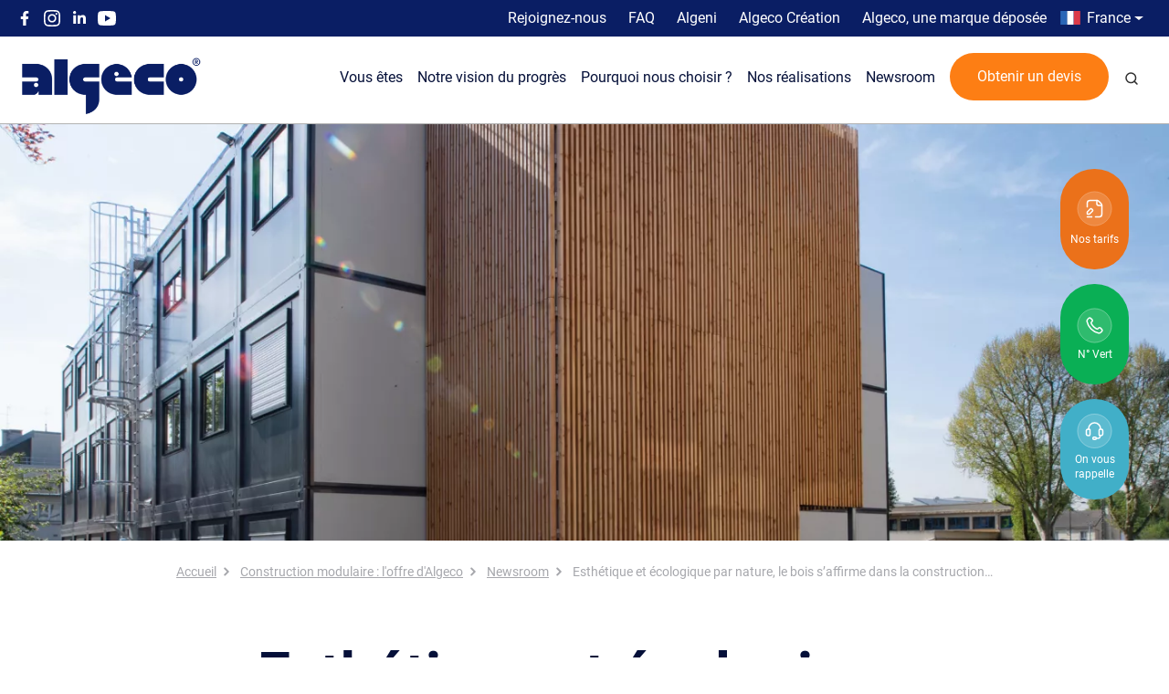

--- FILE ---
content_type: text/html; charset=UTF-8
request_url: https://www.algeco.fr/construction-modulaire/newsroom/construction-bois-esthetique-ecologique
body_size: 25556
content:

<!DOCTYPE html>
<html lang="fr" dir="ltr" class="h-100">
  <head>
    <meta charset="utf-8" />
<noscript><style>form.antibot * :not(.antibot-message) { display: none !important; }</style>
</noscript><meta name="description" content="Le bois a regagné sa place au soleil dans le secteur du bâtiment, porté notamment par les objectifs de neutralité carbone. Fait-il bon ménage avec le…" />
<link rel="canonical" href="https://www.algeco.fr/construction-modulaire/newsroom/construction-bois-esthetique-ecologique" />
<link rel="apple-touch-icon" sizes="180x180" href="/themes/custom/frontend_b5/favicons/apple-touch-icon.png"/>
<link rel="icon" type="image/png" sizes="32x32" href="/themes/custom/frontend_b5/favicons/favicon-32x32.png"/>
<link rel="icon" type="image/png" sizes="16x16" href="/themes/custom/frontend_b5/favicons/favicon-16x16.png"/>
<link rel="manifest" href="/themes/custom/frontend_b5/favicons/site.webmanifest"/>
<link rel="mask-icon" href="/themes/custom/frontend_b5/favicons/safari-pinned-tab.svg" color="#0A1E64"/>
<meta name="msapplication-TileColor" content="#0a1e64"/>
<meta name="theme-color" content="#ffffff"/>
<meta name="favicon-generator" content="Drupal responsive_favicons + realfavicongenerator.net" />
<meta name="Generator" content="Drupal 10 (https://www.drupal.org)" />
<meta name="MobileOptimized" content="width" />
<meta name="HandheldFriendly" content="true" />
<meta name="viewport" content="width=device-width, initial-scale=1.0" />
<script type="application/ld+json">{
    "@context": "https://schema.org",
    "@graph": [
        {
            "breadcrumb": {
                "@type": "BreadcrumbList",
                "itemListElement": [
                    {
                        "@type": "ListItem",
                        "position": 1,
                        "name": "Accueil",
                        "item": "https://www.algeco.fr/"
                    },
                    {
                        "@type": "ListItem",
                        "position": 2,
                        "name": "Construction modulaire : l\u0027offre d\u0027Algeco",
                        "item": "https://www.algeco.fr/construction-modulaire"
                    },
                    {
                        "@type": "ListItem",
                        "position": 3,
                        "name": "Newsroom",
                        "item": "https://www.algeco.fr/construction-modulaire/newsroom"
                    },
                    {
                        "@type": "ListItem",
                        "position": 4,
                        "name": "Esthétique et écologique par nature, le bois s’affirme dans la construction…",
                        "item": "https://www.algeco.fr/construction-modulaire/newsroom/construction-bois-esthetique-ecologique"
                    }
                ]
            }
        }
    ]
}</script>

    <title>Construction : le bois s’affirme, esthétique et écologique</title>
    <link rel="stylesheet" media="all" href="/sites/default/files/css/css_nmEsk4m6fKfDGxUMjYoRosdE-mK8OJtOvdakQE6KnnE.css?delta=0&amp;language=fr&amp;theme=frontend_b5&amp;include=[base64]" />
<link rel="stylesheet" media="all" href="/sites/default/files/css/css_wE9B4SMup6V8ZxTH0rlr8q2jBWsV7etWl34ULqjfRG4.css?delta=1&amp;language=fr&amp;theme=frontend_b5&amp;include=[base64]" />

    
    <!-- didomi-->
      <script type="text/javascript">window.gdprAppliesGlobally=true;(function(){function a(e){if(!window.frames[e]){if(document.body&&document.body.firstChild){var t=document.body;var n=document.createElement("iframe");n.style.display="none";n.name=e;n.title=e;t.insertBefore(n,t.firstChild)}
        else{setTimeout(function(){a(e)},5)}}}function e(n,r,o,c,s){function e(e,t,n,a){if(typeof n!=="function"){return}if(!window[r]){window[r]=[]}var i=false;if(s){i=s(e,t,n)}if(!i){window[r].push({command:e,parameter:t,callback:n,version:a})}}e.stub=true;function t(a){if(!window[n]||window[n].stub!==true){return}if(!a.data){return}
        var i=typeof a.data==="string";var e;try{e=i?JSON.parse(a.data):a.data}catch(t){return}if(e[o]){var r=e[o];window[n](r.command,r.parameter,function(e,t){var n={};n[c]={returnValue:e,success:t,callId:r.callId};a.source.postMessage(i?JSON.stringify(n):n,"*")},r.version)}}
        if(typeof window[n]!=="function"){window[n]=e;if(window.addEventListener){window.addEventListener("message",t,false)}else{window.attachEvent("onmessage",t)}}}e("__tcfapi","__tcfapiBuffer","__tcfapiCall","__tcfapiReturn");a("__tcfapiLocator");(function(e,tgt){
        var t=document.createElement("script");t.id="spcloader";t.type="text/javascript";t.async=true;t.src="https://sdk.privacy-center.org/"+e+"/loader.js?target_type=notice&target="+tgt;t.charset="utf-8";var n=document.getElementsByTagName("script")[0];n.parentNode.insertBefore(t,n)})("a299e098-93fd-4e68-b1af-6c65a54e2707","TtemPzHz")})();
      </script>

      <!-- Google Tag Manager -->
      <script>
        var idCommun = Math.round(Date.now() * (Math.random() * 1000));
        window.addEventListener("load", (event) => {
        document.querySelectorAll('input[name="crm_transactionid__c"]').forEach(function(node){
        node.value = idCommun
        })
      });
      window.addEventListener('message', event => {
        if(event.data.type === 'hsFormCallback' && event.data.eventName === 'onFormReady') {
        document.querySelectorAll('input[name="crm_transactionid__c"]').forEach(function(node){
        node.value = idCommun
        })
        }
      });
      </script>
      <!-- End Google Tag Manager -->
      <!-- Google Tag Manager -->
<script>(function (w, d, s, l, i) {
    w[l] = w[l] || [];
    w[l].push({
      'gtm.start':
        new Date().getTime(), event: 'gtm.js'
    });
    var f = d.getElementsByTagName(s)[0],
      j = d.createElement(s), dl = l != 'dataLayer' ? '&l=' + l : '';
    j.async = true;
    j.src =
      'https://module.algeco.fr/kw340onxxsbkrp3.js?aw=' + i.replace(/^GTM-/, '')+dl;f.parentNode.insertBefore(j,f);
  })(window,document,'script','dataLayer', 'GTM-MKBTVR');
</script>
<!-- End Google Tag Manager -->
  </head>
  <body class="path-node page-node-type-news   d-flex flex-column">
  <!-- Google Tag Manager (noscript) -->
<noscript>
  <iframe src="https://module.algeco.fr/ns.html?id=GTM-MKBTVR" height="0" width="0" style="display:none;visibility:hidden"></iframe>
</noscript>
<!-- End Google Tag Manager (noscript) -->
      <a href="#main-content" class="visually-hidden focusable skip-link">
      Aller au contenu principal
    </a>
    
      <div class="dialog-off-canvas-main-canvas d-flex flex-column h-100" data-off-canvas-main-canvas>
    

<div class="offcanvas offcanvas-start vw-100" tabindex="-1" id="offcanvas" data-bs-keyboard="false" data-bs-backdrop="false">
  <div class="offcanvas-body px-0">
    
  </div>
</div>

<header id="header" class="fixed-top bg-primary" >
  <div class="container-fluid">
      <div class="region region-header">
    <nav aria-labelledby="block-topleftmenu-menu" id="block-topleftmenu" class="navbar-expand links-white social-menu block block-menu navigation menu--top-left-menu">
            
  <span class="visually-hidden" id="block-topleftmenu-menu">Top left menu</span>
  

        
              <ul data-block="header" class="nav navbar-nav">
                    <li class="nav-item">
        <a href="https://www.facebook.com/AlgecoSAS/" target="_blank" class="icon-facebook-top nav-link" title="Facebook">Facebook</a>
              </li>
                <li class="nav-item">
        <a href="https://www.instagram.com/algecofrance" target="_blank" class="icon-instagram-top nav-link" title="Twiiter">Instagram</a>
              </li>
                <li class="nav-item">
        <a href="http://www.linkedin.com/company/3077433?trk=vsrp_companies_res_name&amp;trkInfo=VSRPsearchId%3A1402474441424367904173%2CVSRPtargetId%3A3077433%2CVSRPcmpt%3Aprimary" target="_blank" class="icon-linkedin-top nav-link" title="Linkedin">Linkedin</a>
              </li>
                <li class="nav-item">
        <a href="https://www.youtube.com/user/algecotv" target="_blank" class="icon-youtube-top nav-link" title="Youtube">Youtube</a>
              </li>
        </ul>
  


  </nav>
<nav aria-labelledby="block-topmenu-menu" id="block-topmenu" class="navbar-expand-sm links-white text-right d-flex justify-content-end d-none d-xl-flex d-lg-flex block block-menu navigation menu--top-menu">
            
  <span class="visually-hidden" id="block-topmenu-menu">Top menu</span>
  

        
              <ul data-block="header" class="nav navbar-nav">
                    <li class="nav-item">
        <a href="/rejoignez-nous" class="nav-link" data-drupal-link-system-path="node/62">Rejoignez-nous</a>
              </li>
                <li class="nav-item">
        <a href="/faq" class="nav-link" data-drupal-link-system-path="node/63">FAQ</a>
              </li>
                <li class="nav-item">
        <a href="/algeni" class="nav-link" data-drupal-link-system-path="node/840">Algeni</a>
              </li>
                <li class="nav-item">
        <a href="https://creation.algeco.fr/" target="_blank" class="nav-link">Algeco Création</a>
              </li>
                <li class="nav-item">
        <a href="/algeco-une-marque-protegee" class="nav-link" data-drupal-link-system-path="node/576">Algeco, une marque déposée</a>
              </li>
                <li class="nav-item">
        <a href="tel:+33800850800" class="numero-vert d-md-none nav-link">N°vert : 0800 850 800</a>
              </li>
        </ul>
  


  </nav>
<nav aria-labelledby="block-countrymenu-menu" id="block-countrymenu" class="block block-menu navigation menu--menu-country-menu">
            
  <span class="visually-hidden" id="block-countrymenu-menu">Country menu</span>
  

        
            <ul data-block="header" class="navbar-nav justify-content-end flex-wrap nav-level-0">
                        <li class="nav-item dropdown">
          <span class="flag flag-fr nav-link dropdown-toggle" role="button" data-bs-toggle="dropdown" aria-expanded="false" title="Expand menu France">France</span>
                  <ul data-block="header" class="dropdown-menu nav-level-1">
                        <li class="nav-item">
          <a href="https://www.modulairegroup.com/" target="_blank" class="dropdown-item">Modulaire Group</a>
      </li>

                        <li class="nav-item">
          <a href="http://www.ausco.com.au" target="_blank" class="dropdown-item">Australia</a>
      </li>

                        <li class="nav-item">
          <a href="https://www.algeco.at" target="_blank" class="dropdown-item">Austria</a>
      </li>

                        <li class="nav-item">
          <a href="https://www.algeco.be" target="_blank" class="dropdown-item">Belgium</a>
      </li>

                        <li class="nav-item">
          <a href="http://www.algecochengdong.com.cn/" class="dropdown-item">China</a>
      </li>

                        <li class="nav-item">
          <a href="http://www.algeco.cz" target="_blank" class="dropdown-item">Czech Republic</a>
      </li>

                        <li class="nav-item">
          <a href="https://www.algeco.fi" class="dropdown-item">Finland</a>
      </li>

                        <li class="nav-item">
          <a href="https://www.algeco.de" target="_blank" class="dropdown-item">Germany</a>
      </li>

                        <li class="nav-item">
          <a href="http://algeco.hu" target="_blank" class="dropdown-item">Hungary</a>
      </li>

                        <li class="nav-item">
          <a href="https://www.algeco.it" target="_blank" class="dropdown-item">Italy</a>
      </li>

                        <li class="nav-item">
          <a href="/nos-agences/agence-strasbourg" class="dropdown-item" data-drupal-link-system-path="node/77">Luxembourg</a>
      </li>

                        <li class="nav-item">
          <a href="https://www.algeco.nl" target="_blank" class="dropdown-item">Netherlands</a>
      </li>

                        <li class="nav-item">
          <a href="http://www.portacom.co.nz" target="_blank" class="dropdown-item">New Zealand</a>
      </li>

                        <li class="nav-item">
          <a href="https://www.algeco.no/" target="_blank" class="dropdown-item">Norway</a>
      </li>

                        <li class="nav-item">
          <a href="https://algeco.pl/" target="_blank" class="dropdown-item">Poland</a>
      </li>

                        <li class="nav-item">
          <a href="https://www.algeco.pt" target="_blank" class="dropdown-item">Portugal</a>
      </li>

                        <li class="nav-item">
          <a href="http://www.algeco.ro" target="_blank" class="dropdown-item">Romania</a>
      </li>

                        <li class="nav-item">
          <a href="http://www.algeco.si" target="_blank" class="dropdown-item">Slovenia</a>
      </li>

                        <li class="nav-item">
          <a href="https://www.algeco.es" target="_blank" class="dropdown-item">Spain</a>
      </li>

                        <li class="nav-item">
          <a href="https://www.algeco.se" target="_blank" class="dropdown-item">Sweden</a>
      </li>

                        <li class="nav-item">
          <a href="https://www.algeco.co.uk/" target="_blank" class="dropdown-item">United Kingdom</a>
      </li>

          </ul>
  
      </li>

          </ul>
  



  </nav>

  </div>

  </div>

      <div class="bg-white">
      <div class="c-header container-fluid px-3 px-md-4">
                <a href="/" rel="home" class="d-flex align-items-center me-auto text-dark text-decoration-none navbar-brand">
      <img src="/sites/default/files/logo-algeco.png" alt="Accueil" />
    </a>
      



          <div class="views-exposed-form bef-exposed-form collapse w-100 collapsible-header-search position-absolute bg-white block block-views block-views-exposed-filter-blockcontent-search-header-search-block" data-drupal-selector="views-exposed-form-content-search-header-search-block" id="block-exposed-form-header-search-block">
  
    
      <form data-block="nav_main" action="/recherche" method="get" id="views-exposed-form-content-search-header-search-block" accept-charset="UTF-8">
  <div class="container">
  <div class="d-md-flex justify-content-between align-items-center wrapper-search">
    <div class="js-form-item form-item js-form-type-textfield form-type-textfield js-form-item-search form-item-search">
      
        
<input placeholder="Recherche" class="form-control-lg rounded-pill form-text form-control" data-drupal-selector="edit-search" type="text" id="edit-search" name="search" value="" size="30" maxlength="128" />


        </div>
<div data-drupal-selector="edit-actions" class="form-actions js-form-wrapper form-wrapper" id="edit-actions">
  <input data-drupal-selector="edit-submit-content-search" type="submit" id="edit-submit-content-search" value="Rechercher" class="button js-form-submit form-submit bg-light btn-search" />

</div>

    <a href="#block-exposed-form-header-search-block" class="search-close btn" data-bs-toggle="collapse"><span class="link-text sr-only">Fermer</span></a>
  </div>
</div>

</form>

  </div>

    <a href="/recherche" class="search-trigger search-icon d-xl-none me-2"><span class="link-text sr-only">Recherche</span></a>
<a href="#" class="c-header__burger my-4 me-3">
  <span></span>
  <span></span>
  <span></span>
</a>
<div class="c-header__nav">
     
    
    <div class="c-header__nav__top-item">
      <a href="/devis-construction-modulaire/" class="c-header__nav__top-item__link nav-link px-2 link-dark  bg-orange d-xl-none text-white chevron-white  "  >Obtenir un devis</a>
          </div>
         
    
    <div class="c-header__nav__top-item">
      <a href="#top" class="c-header__nav__top-item__link nav-link px-2 link-dark c-header__nav__top-item__link__with_submenu   "  >Vous êtes</a>
              <div class="c-header__nav__panel js-nav-panel position-absolute start-0 w-100 border-bottom">
         <div class="py-xl-4">
          <a href="#" class="c-header__nav__panel--return">Vous êtes</a>
          <div class="container-xl g-0">
            <div class="row justify-content-between">
              <div class="col-xl-4 shape d-none d-xl-block">
              <img src="/sites/default/files/header-decoration/filaires-1.png" class="img-fluid" alt="Algeco - Habillage">
              </div>
              <div class="c-header__nav__first col-xl-7 pb-xl-5">
                <ul class="c-header__nav__items js-first-nav">
                                                          <li class="c-header__nav__item">
                      <a href="/professionnels-du-btp" class="c-header__nav__item__link c-header__nav__item__link__with_submenu  "  >Professionnels du BTP</a>
                                              <ul class="c-header__nav__subitems js-second-nav ">
                                                                                  <li class="c-header__nav__subitem">
                              <a href="/professionnels-du-btp/super-base-vie" class="c-header__nav__subitem__link  " >Super base vie</a>
                            </li>
                                                                                  <li class="c-header__nav__subitem">
                              <a href="/professionnels-du-btp/base-vie" class="c-header__nav__subitem__link  " >Base vie</a>
                            </li>
                                                                                  <li class="c-header__nav__subitem">
                              <a href="/professionnels-du-btp/stockage-et-logistique" class="c-header__nav__subitem__link  " >Container de chantier pour stockage et logistique BTP</a>
                            </li>
                                                                                  <li class="c-header__nav__subitem">
                              <a href="/professionnels-du-btp/conciergerie-chantier-realisations-modulaires-sur-mesure" class="c-header__nav__subitem__link  " >Conciergerie de chantier</a>
                            </li>
                                                                                  <li class="c-header__nav__subitem">
                              <a href="/professionnels-du-btp/logistique-de-chantier" class="c-header__nav__subitem__link  " >Logistique de chantier</a>
                            </li>
                                                  </ul>
                                          </li>
                                                          <li class="c-header__nav__item">
                      <a href="/entreprises" class="c-header__nav__item__link c-header__nav__item__link__with_submenu  "  >Entreprises</a>
                                              <ul class="c-header__nav__subitems js-second-nav ">
                                                                                  <li class="c-header__nav__subitem">
                              <a href="/entreprises/bureaux-entreprises" class="c-header__nav__subitem__link  " >Bureaux modulaires pour entreprises</a>
                            </li>
                                                                                  <li class="c-header__nav__subitem">
                              <a href="/entreprises/batiments-industriels" class="c-header__nav__subitem__link  " >Bâtiments industriels</a>
                            </li>
                                                                                  <li class="c-header__nav__subitem">
                              <a href="/entreprises/locaux-tpe-pme-artisans" class="c-header__nav__subitem__link  " >Locaux modulaires pour TPE, PME et artisans</a>
                            </li>
                                                  </ul>
                                          </li>
                                                          <li class="c-header__nav__item">
                      <a href="/acteurs-publics" class="c-header__nav__item__link c-header__nav__item__link__with_submenu  "  >Acteurs publics</a>
                                              <ul class="c-header__nav__subitems js-second-nav ">
                                                                                  <li class="c-header__nav__subitem">
                              <a href="/acteurs-publics/etablissements-scolaires" class="c-header__nav__subitem__link  " >Établissements scolaires</a>
                            </li>
                                                                                  <li class="c-header__nav__subitem">
                              <a href="/acteurs-publics/autres-lieux-publics" class="c-header__nav__subitem__link  " >Autres lieux publics</a>
                            </li>
                                                                                  <li class="c-header__nav__subitem">
                              <a href="/acteurs-publics/locaux-administratifs" class="c-header__nav__subitem__link  " >Locaux administratifs</a>
                            </li>
                                                                                  <li class="c-header__nav__subitem">
                              <a href="/acteurs-publics/equipements-sportifs" class="c-header__nav__subitem__link  " >Équipements sportifs</a>
                            </li>
                                                                                  <li class="c-header__nav__subitem">
                              <a href="/acteurs-publics/hebergements-modulaires" class="c-header__nav__subitem__link  " >Hébergements</a>
                            </li>
                                                  </ul>
                                          </li>
                                                          <li class="c-header__nav__item">
                      <a href="/professionnels-de-sante" class="c-header__nav__item__link c-header__nav__item__link__with_submenu  "  >Professionnels de santé</a>
                                              <ul class="c-header__nav__subitems js-second-nav ">
                                                                                  <li class="c-header__nav__subitem">
                              <a href="/professionnels-de-sante/cabinets-medicaux" class="c-header__nav__subitem__link  " >Cabinets médicaux</a>
                            </li>
                                                                                  <li class="c-header__nav__subitem">
                              <a href="/professionnels-de-sante/centres-de-vaccination" class="c-header__nav__subitem__link  " >Centres de vaccinations</a>
                            </li>
                                                                                  <li class="c-header__nav__subitem">
                              <a href="/professionnels-de-sante/etablissements-de-sante" class="c-header__nav__subitem__link  " >Établissements de santé</a>
                            </li>
                                                  </ul>
                                          </li>
                                                          <li class="c-header__nav__item">
                      <a href="/organisateurs-devenements" class="c-header__nav__item__link c-header__nav__item__link__with_submenu  "  >Organisateurs d&#039;événements</a>
                                              <ul class="c-header__nav__subitems js-second-nav ">
                                                                                  <li class="c-header__nav__subitem">
                              <a href="/organisateurs-devenements/foires-et-expositions" class="c-header__nav__subitem__link  " >Foires et expositions</a>
                            </li>
                                                                                  <li class="c-header__nav__subitem">
                              <a href="/organisateurs-devenements/installations-ephemeres" class="c-header__nav__subitem__link  " >Installations éphémères</a>
                            </li>
                                                                                  <li class="c-header__nav__subitem">
                              <a href="/organisateurs-devenements/stockage-et-logistique" class="c-header__nav__subitem__link  " >Stockage et logistique</a>
                            </li>
                                                  </ul>
                                          </li>
                                                          <li class="c-header__nav__item">
                      <a href="/commercants" class="c-header__nav__item__link c-header__nav__item__link__with_submenu  "  >Commerçants</a>
                                              <ul class="c-header__nav__subitems js-second-nav ">
                                                                                  <li class="c-header__nav__subitem">
                              <a href="/commercants/annexes-et-extensions" class="c-header__nav__subitem__link  " >Extension de bâtiment et annexes</a>
                            </li>
                                                                                  <li class="c-header__nav__subitem">
                              <a href="/commercants/locaux-temporaires" class="c-header__nav__subitem__link  " >Locaux temporaires</a>
                            </li>
                                                                                  <li class="c-header__nav__subitem">
                              <a href="/commercants/algecostorage" class="c-header__nav__subitem__link  " >Réserve et stockage</a>
                            </li>
                                                  </ul>
                                          </li>
                                  </ul>
              </div>
            </div>
          </div>
         </div>
        </div>
            </div>
         
    
    <div class="c-header__nav__top-item">
      <a href="/notre-vision-du-progres" class="c-header__nav__top-item__link nav-link px-2 link-dark c-header__nav__top-item__link__with_submenu   "  >Notre vision du progrès</a>
              <div class="c-header__nav__panel js-nav-panel position-absolute start-0 w-100 border-bottom">
         <div class="py-xl-4">
          <a href="#" class="c-header__nav__panel--return">Notre vision du progrès</a>
          <div class="container-xl g-0">
            <div class="row justify-content-between">
              <div class="col-xl-4 shape d-none d-xl-block">
              <img src="/sites/default/files/header-decoration/filaires-1.png" class="img-fluid" alt="Algeco - Habillage">
              </div>
              <div class="c-header__nav__first col-xl-7 pb-xl-5">
                <ul class="c-header__nav__items js-first-nav">
                                                          <li class="c-header__nav__item">
                      <a href="/notre-vision-du-progres/tous-les-lieux-du-progres" class="c-header__nav__item__link   "  >Tous les lieux du progrès</a>
                                          </li>
                                                          <li class="c-header__nav__item">
                      <a href="/notre-vision-du-progres/demarche-rse" class="c-header__nav__item__link   "  >Démarche RSE</a>
                                          </li>
                                                          <li class="c-header__nav__item">
                      <a href="/notre-vision-du-progres/nos-indicateurs" class="c-header__nav__item__link   "  >Nos indicateurs</a>
                                          </li>
                                                          <li class="c-header__nav__item">
                      <a href="/notre-vision-du-progres/politique-bas-carbone" class="c-header__nav__item__link   "  >Politique bas carbone</a>
                                          </li>
                                  </ul>
              </div>
            </div>
          </div>
         </div>
        </div>
            </div>
         
    
    <div class="c-header__nav__top-item">
      <a href="#top" class="c-header__nav__top-item__link nav-link px-2 link-dark c-header__nav__top-item__link__with_submenu   "  >Pourquoi nous choisir ?</a>
              <div class="c-header__nav__panel js-nav-panel position-absolute start-0 w-100 border-bottom">
         <div class="py-xl-4">
          <a href="#" class="c-header__nav__panel--return">Pourquoi nous choisir ?</a>
          <div class="container-xl g-0">
            <div class="row justify-content-between">
              <div class="col-xl-4 shape d-none d-xl-block">
              <img src="/sites/default/files/header-decoration/filaires-1.png" class="img-fluid" alt="Algeco - Habillage">
              </div>
              <div class="c-header__nav__first col-xl-7 pb-xl-5">
                <ul class="c-header__nav__items js-first-nav">
                                                          <li class="c-header__nav__item">
                      <a href="/plus-de-70-ans-de-leadership" class="c-header__nav__item__link   "  >70 ans de leadership</a>
                                          </li>
                                                          <li class="c-header__nav__item">
                      <a href="/construction-modulaire" class="c-header__nav__item__link   "  >Construction modulaire : notre offre</a>
                                          </li>
                                                          <li class="c-header__nav__item">
                      <a href="/nos-services-360" class="c-header__nav__item__link c-header__nav__item__link__with_submenu  "  >Nos services 360</a>
                                              <ul class="c-header__nav__subitems js-second-nav ">
                                                                                  <li class="c-header__nav__subitem">
                              <a href="/nos-services-360/algeco-amenagement" class="c-header__nav__subitem__link  " >Algeco aménagement</a>
                            </li>
                                                                                  <li class="c-header__nav__subitem">
                              <a href="/nos-services-360/algeco-securite" class="c-header__nav__subitem__link  " >Algeco sécurité</a>
                            </li>
                                                                                  <li class="c-header__nav__subitem">
                              <a href="/nos-services-360/algeco-accessibilite" class="c-header__nav__subitem__link  " >Algeco accessibilité</a>
                            </li>
                                                                                  <li class="c-header__nav__subitem">
                              <a href="/nos-services-360/algeco-design" class="c-header__nav__subitem__link  " >Algeco design</a>
                            </li>
                                                                                  <li class="c-header__nav__subitem">
                              <a href="/nos-services-360/algeco-autonomie" class="c-header__nav__subitem__link  " >Algeco autonomie</a>
                            </li>
                                                                                  <li class="c-header__nav__subitem">
                              <a href="/nos-services-360/economie-d-energie-algeco-eco-future-gtb" class="c-header__nav__subitem__link  " >Algeco économies d&#039;énérgie</a>
                            </li>
                                                  </ul>
                                          </li>
                                                          <li class="c-header__nav__item">
                      <a href="/nos-agences" class="c-header__nav__item__link   "  >Nos agences</a>
                                          </li>
                                                          <li class="c-header__nav__item">
                      <a href="/usine-modules-algeco-saint-amour" class="c-header__nav__item__link   "  >L&#039;usine de Saint-Amour</a>
                                          </li>
                                                          <li class="c-header__nav__item">
                      <a href="/construction-modulaire/maintenance-modulaire-sav-algeni" class="c-header__nav__item__link   "  >Service clients</a>
                                          </li>
                                                          <li class="c-header__nav__item">
                      <a href="/construction-modulaire/modulaire-reconditionne" class="c-header__nav__item__link c-header__nav__item__link__with_submenu  "  >Occasion</a>
                                              <ul class="c-header__nav__subitems js-second-nav ">
                                                                                  <li class="c-header__nav__subitem">
                              <a href="/construction-modulaire/modulaire-reconditionne" class="c-header__nav__subitem__link  " >Modules reconditionnés</a>
                            </li>
                                                  </ul>
                                          </li>
                                  </ul>
              </div>
            </div>
          </div>
         </div>
        </div>
            </div>
         
    
    <div class="c-header__nav__top-item">
      <a href="/realisations" class="c-header__nav__top-item__link nav-link px-2 link-dark    "  >Nos réalisations</a>
          </div>
         
    
    <div class="c-header__nav__top-item">
      <a href="/construction-modulaire/newsroom" class="c-header__nav__top-item__link nav-link px-2 link-dark    "  >Newsroom</a>
          </div>
          <div class="quote-link px-2 mt-n2">
        <a href="/devis-construction-modulaire/" class="quote-link btn-orange d-none d-xl-block">Obtenir un devis</a>
      </div>
            <div class="c-header__nav__top-item d-none d-xl-block">
        <a href="#block-exposed-form-header-search-block" class="c-header__nav__top-item__link nav-link px-2 link-dark     search-trigger search-icon d-none d-xl-block" data-bs-toggle="collapse"><span class="link-text sr-only">Recherche</span></a>
      </div>
      
  
  
    <div class="c-header__nav__top-item d-xl-none">
      
                  <a href="/rejoignez-nous" class="c-header__nav__top-item__link nav-link px-md-2 link-dark">Rejoignez-nous</a>
    </div>
  
    <div class="c-header__nav__top-item d-xl-none">
      
                  <a href="/faq" class="c-header__nav__top-item__link nav-link px-md-2 link-dark">FAQ</a>
    </div>
  
    <div class="c-header__nav__top-item d-xl-none">
      
                  <a href="/algeni" class="c-header__nav__top-item__link nav-link px-md-2 link-dark">Algeni</a>
    </div>
  
    <div class="c-header__nav__top-item d-xl-none">
      
                  <a href="https://creation.algeco.fr/" class="c-header__nav__top-item__link nav-link px-md-2 link-dark">Algeco Création</a>
    </div>
  
    <div class="c-header__nav__top-item d-xl-none">
      
                  <a href="/algeco-une-marque-protegee" class="c-header__nav__top-item__link nav-link px-md-2 link-dark">Algeco, une marque déposée</a>
    </div>
  
    <div class="c-header__nav__top-item d-xl-none">
      
                                <a href="tel:+33800850800" class="c-header__nav__top-item__link nav-link px-md-2 link-dark numero-vert">N°vert : 0800 850 800</a>
    </div>
  
  <div class="c-header__nav__bottom mt-2">
    
  
<div  class="header-links header-links-mobile pt-5 text-center d-block d-ls-none" >
  <div class="wrapper-links d-flex justify-content-around">
    <a href="/devis-construction-modulaire/" target="_blank" class="bg-orange py-1 py-sm-4 px-2 header-cta mb-sm-3 text-white text-center pricing-icon"><span>Nos tarifs</span></a>
    <a href="tel:+33800850800" class="header-cta-green-number bg-green-dark py-1 py-sm-3 px-2 header-cta mb-sm-3 text-white text-center phone-icon">
      <p class="green-number-icon">N° Vert</p>
      <p class="green-number-label">N&deg; vert : <span class="fw-bold">0800 850 800</span></p>
    </a>
    <a href="#callback" class="call-me-back-popup-trigger bg-turquoise py-1 py-sm-3 px-2 header-cta mb-sm-3 text-white text-center callback-icon"><span>On vous rappelle</span></a>
  </div>
</div>
  </div>

</div>

 

        
      </div>
    </div>
  
</header>

  <main role="main">
  <a id="main-content" tabindex="-1"></a>
  
  
  
      
  
<div  class="header-links header-links-desktop d-flex justify-content-end container-fluid" >
  <div class="wrapper-links d-flex flex-md-column">
    <a href="/devis-construction-modulaire/" target="_blank" class="bg-orange py-1 py-sm-4 px-2 header-cta mb-sm-3 text-white text-center pricing-icon"><span>Nos tarifs</span></a>
    <a href="tel:+33800850800" class="header-cta-green-number bg-green-dark py-1 py-sm-3 px-2 header-cta mb-sm-3 text-white text-center phone-icon">
      <p class="green-number-icon">N° Vert</p>
      <p class="green-number-label">N&deg; vert : <span class="fw-bold">0800 850 800</span></p>
    </a>
    <a href="#callback" class="call-me-back-popup-trigger bg-turquoise py-1 py-sm-3 px-2 header-cta mb-sm-3 text-white text-center callback-icon"><span>On vous rappelle</span></a>
  </div>
</div>
  <div class="container-fluid m-0 p-0">
            <div class="region region-breadcrumb">
    <div id="block-entityviewcontenu" class="col-12 block block-ctools block-entity-viewnode">
  
    
      


<div  data-block="breadcrumb" data-history-node-id="713" class="clearfix mb-4 row gx-0">
  <div class="col-12">
    <div class="img-oversize">
            <div class="field field--name-field-header-media field--type-entity-reference field--label-hidden field__item">    <picture>
                  <source srcset="/sites/default/files/styles/header_xxxxl/public/2024-02/structure-bardage-bois-sur-batiment-modulaire-algeco.jpg.webp?itok=hYn4c8Q9 1x" media="(min-width: 2560px)" type="image/webp" width="3400" height="500"/>
              <source srcset="/sites/default/files/styles/header_xxxl/public/2024-02/structure-bardage-bois-sur-batiment-modulaire-algeco.jpg.webp?itok=TcOs4Tfr 1x" media="(min-width: 1920px)" type="image/webp" width="2560" height="500"/>
              <source srcset="/sites/default/files/styles/header_xxl/public/2024-02/structure-bardage-bois-sur-batiment-modulaire-algeco.jpg.webp?itok=T-9X_x0T 1x" media="(min-width: 1400px)" type="image/webp" width="1920" height="500"/>
              <source srcset="/sites/default/files/styles/header_xl/public/2024-02/structure-bardage-bois-sur-batiment-modulaire-algeco.jpg.webp?itok=4iV7ViXT 1x" media="(min-width: 1200px)" type="image/webp" width="1400" height="500"/>
              <source srcset="/sites/default/files/styles/header_lg/public/2024-02/structure-bardage-bois-sur-batiment-modulaire-algeco.jpg.webp?itok=D8DVvNje 1x" media="(min-width: 992px)" type="image/webp" width="1200" height="500"/>
              <source srcset="/sites/default/files/styles/header_md/public/2024-02/structure-bardage-bois-sur-batiment-modulaire-algeco.jpg.webp?itok=kMmgtEMe 1x" media="(min-width: 768px)" type="image/webp" width="992" height="500"/>
              <source srcset="/sites/default/files/styles/header_sm/public/2024-02/structure-bardage-bois-sur-batiment-modulaire-algeco.jpg.webp?itok=zorqG-QG 1x" media="(min-width: 576px)" type="image/webp" width="768" height="500"/>
              <source srcset="/sites/default/files/styles/header_xs/public/2024-02/structure-bardage-bois-sur-batiment-modulaire-algeco.jpg.webp?itok=antszDd7 1x" media="(max-width: 575.99px)" type="image/webp" width="577" height="500"/>
                  <img loading="eager" width="577" height="500" src="/sites/default/files/styles/header_xs/public/2024-02/structure-bardage-bois-sur-batiment-modulaire-algeco.jpg.jpg?itok=antszDd7" alt="structure avec bardage en bois sur un bâtiment modulaire Algeco" class="img-fluid" />

  </picture>

</div>
      </div>
  </div>
</div>


  </div>
<div id="block-breadcrumbs" class="centered-breadcrumb d-flex justify-content-center px-3 px-md-6 block block-system block-system-breadcrumb-block">
  
    
        <nav aria-label="breadcrumb">
	<span id="system-breadcrumb" class="visually-hidden">Fil d'Ariane</span>
	<ol class="breadcrumb">
		  <li class="breadcrumb-item">
				  <a href="/">Accueil</a>
			  </li>
		  <li class="breadcrumb-item">
				  <a href="/construction-modulaire">Construction modulaire : l&#039;offre d&#039;Algeco</a>
			  </li>
		  <li class="breadcrumb-item">
				  <a href="/construction-modulaire/newsroom">Newsroom</a>
			  </li>
		  <li class="breadcrumb-item">
				  Esthétique et écologique par nature, le bois s’affirme dans la construction…
			  </li>
		</ol>
  </nav>

  </div>
<div id="block-entityviewcontent-news-intro" class="col-12 block block-ctools block-entity-viewnode">
  
    
      


<div  data-block="breadcrumb" data-history-node-id="713" class="clearfix row mb-5 gx-0">
  <div class="clearfix col-md-8 offset-md-2 text-center">
    <div class="text-center mb-4 px-3 pb-3">
      
      <h1 id="news-title" class="mt-5 mb-5"><span class="field field--name-title field--type-string field--label-hidden">Esthétique et écologique par nature, le bois s’affirme dans la construction…</span>
</h1>
      
      
            <div class="clearfix text-formatted field field--name-field-introduction field--type-text-long field--label-hidden field__item"><p><strong>Matériau ancestral, le bois a regagné sa place au soleil dans le secteur du bâtiment, porté notamment par les objectifs de neutralité carbone. En plein renouveau, la filière bois est en effet associée à des effets vertueux en amont, les forêts stockant le dioxyde de carbone, comme en aval, la construction en bois émettant beaucoup moins de CO2 que le béton. Si le bois et le modulaire participent à la construction écoresponsable, font-ils bon ménage ? Tour d’horizon.</strong></p></div>
      
  <span data-news-category-title="Architecture" class="news-category badge rounded-pill text-bg-blue-light mb-0 mx-1 mt-3">
    Architecture
  </span>
  <span data-news-category-title="Environnement" class="news-category badge rounded-pill text-bg-blue-light mb-0 mx-1 mt-3">
    Environnement
  </span>
  <span data-news-category-title="Territoires durables" class="news-category badge rounded-pill text-bg-blue-light mb-0 mx-1 mt-3">
    Territoires durables
  </span>

  <span data-news-category-title="Architecture" class="news-category badge rounded-pill text-bg-blue-light mb-0 mx-1 mt-3">
    Architecture
  </span>
  <span data-news-category-title="Environnement" class="news-category badge rounded-pill text-bg-blue-light mb-0 mx-1 mt-3">
    Environnement
  </span>

    </div>
    <div id="news-creation-date" class="text-muted">22/02/2024</div>
  </div>
</div>


  </div>

  </div>

              <div class="row g-0">
                <div class="order-1 order-lg-2 pb-4 col-12">
            <div class="region region-content">
    <div class="facet-inactive container hidden block-facet--links block block-facets block-facet-blockcontent-type" id="block-typedecontenu">
  
    
      <div data-drupal-facet-id="content_type" class="facet-empty facet-hidden"><div class="facets-widget-links">
      
</div>
</div>

  </div>
<div id="block-frontend-b5-messages" class="container block block-system block-system-messages-block">
  <div data-drupal-messages-fallback class="hidden"></div>
</div>
<div id="block-frontend-b5-content" class="block block-system block-system-main-block">
  
    
      
<article data-history-node-id="713" class="node node--type-news node--promoted node--view-mode-full clearfix container mb-5">
  <div class="row">
    
    

          <div class="offset-1 col-xl-1 vertical-share-widget text-center d-none d-xl-block">
        <div class="bg-light pt-4 d-flex flex-column"><span>Partager </span>
            <div class="field field--name-field-social-media field--type-social-media field--label-hidden field__item"><div class="block block-social-media block-social-sharing-block">
  
    
      

<div class="social-media-sharing">
  <ul class="">
                    <li>
        <a    target="_blank"  rel="noopener noreferrer"  class="facebook-share-custom share"   href="https://www.facebook.com/share.php?u=https://www.algeco.fr/construction-modulaire/newsroom/construction-bois-esthetique-ecologique&amp;title=Esthétique et écologique par nature, le bois s’affirme dans la construction…"
          title="Facebook">
                      <img alt="Facebook" src="https://www.algeco.fr//themes/custom/frontend_b5/img/facebook_share.svg">
                  </a>

      </li>
                <li>
        <a    target="_blank"  rel="noopener noreferrer"  class="linkedin-custom share"   href="https://www.linkedin.com/shareArticle?mini=true&amp;url=https://www.algeco.fr/construction-modulaire/newsroom/construction-bois-esthetique-ecologique&amp;title=Esthétique et écologique par nature, le bois s’affirme dans la construction…&amp;source=https://www.algeco.fr/construction-modulaire/newsroom/construction-bois-esthetique-ecologique"
          title="LinkedIn">
                      <img alt="LinkedIn" src="https://www.algeco.fr//themes/custom/frontend_b5/img/linkedin_share.svg">
                  </a>

      </li>
                <li>
        <a    target="_blank"  rel="noopener noreferrer"  class="twitter-custom share"   href="https://twitter.com/intent/tweet?url=https://www.algeco.fr/construction-modulaire/newsroom/construction-bois-esthetique-ecologique&amp;url=https://www.algeco.fr/construction-modulaire/newsroom/construction-bois-esthetique-ecologique&amp;hashtags=Hashtag"
          title="Twitter">
                      <img alt="Twitter" src="https://www.algeco.fr//themes/custom/frontend_b5/img/twitter_share.svg">
                  </a>

      </li>
                <li>
        <a    target="_blank"  rel="noopener noreferrer"  class="facebook-msg-custom share"   onclick="FB.ui({method: &#039;send&#039;,link: &#039;https://www.algeco.fr/construction-modulaire/newsroom/construction-bois-esthetique-ecologique&#039;})"
          title="Facebook messenger">
                      <img alt="Facebook messenger" src="https://www.algeco.fr//themes/custom/frontend_b5/img/messenger_share.svg">
                  </a>

      </li>
                <li>
        <a      class="whatsapp-custom share"   href="https://wa.me/?text=https://www.algeco.fr/construction-modulaire/newsroom/construction-bois-esthetique-ecologique"
          title="">
                      <img alt="" src="https://www.algeco.fr//themes/custom/frontend_b5/img/whatsapp_share.svg">
                  </a>

      </li>
                <li>
        <a      class="email-custom share"   href="mailto:?subject=Esthétique et écologique par nature, le bois s’affirme dans la construction…&amp;body=Consulter le site https://www.algeco.fr/construction-modulaire/newsroom/construction-bois-esthetique-ecologique"
          title="Courriel">
                      <img alt="Courriel" src="https://www.algeco.fr//themes/custom/frontend_b5/img/email_share.svg">
                  </a>

      </li>
      </ul>
</div>


  </div>
</div>
      </div>
      </div>
        <div class="node__content clearfix col-xl-8">
      
      <div class="field field--name-field-rich-content field--type-entity-reference-revisions field--label-hidden field__items">
              <div class="field__item">


  
  
  
  
  



  <div class="paragraph paragraph--type--1-column paragraph--view-mode--default position-relative mb-4">
                <div class="text-overlay flex-wrap"> 
      
      <div class="container ">
        <div class="row gx-sm-4">
  				<div class="col-12">
            <div class="">
              
      <div class="field field--name-field-pa-column-1 field--type-entity-reference-revisions field--label-hidden field__items">
                        <div class="paragraph paragraph--type--text paragraph--view-mode--default">
          
            <div class="clearfix text-formatted field field--name-field-pa-body field--type-text-long field--label-hidden field__item"><p>Le bois est un peu « l’or vert » de notre pays. La France dispose en effet d’une ressource conséquente, constituée de plus de 2 milliards d’arbres et de 17 millions d’hectares de forêts - soit un tiers de la surface du territoire métropolitain* !</p>
</div>
      
      </div>

          </div>
  
              
            </div>
          </div>
  			</div>
	    </div>
    </div>
      </div>
</div>
              <div class="field__item">


  
  
  
  
  



  <div class="paragraph paragraph--type--1-column paragraph--view-mode--default position-relative mb-4">
                <div class="text-overlay flex-wrap"> 
      
      <div class="container ">
        <div class="row gx-sm-4">
  				<div class="col-12">
            <div class="">
              
      <div class="field field--name-field-pa-column-1 field--type-entity-reference-revisions field--label-hidden field__items">
                        <div class="paragraph paragraph--type--text paragraph--view-mode--default">
          
            <div class="clearfix text-formatted field field--name-field-pa-body field--type-text-long field--label-hidden field__item"><p>Le bois génère beaucoup moins de CO2 à la production et présente l’empreinte carbone la plus faible de tout le cycle de vie des bâtiments, de la construction à la démolition et au recyclage. Ainsi, le matériau est aligné sur les objectifs bas carbone de l’accord de Paris et inscrit dans la loi pour l’« industrie verte » promulguée en 2023. Le bois coche plusieurs cases essentielles en matière de construction durable :&nbsp;</p>

<ul>
	<li>Traçabilité des grumes utilisées,</li>
	<li>Approvisionnement en circuits courts,</li>
	<li>Faible impact carbone,</li>
	<li>Recyclabilité,</li>
	<li>Isolant aussi bien sur les plans thermique que phonique,</li>
	<li>Esthétique, avec des revêtements de façades ou des sols.&nbsp;</li>
</ul>

<p>Tout cela explique l’engouement pour ce produit renouvelable, qui stocke le carbone à sa source en forêt puis, une fois utilisé, dans les bâtiments. Aux côtés de l’acier ou du verre, le bois fait partie des matériaux qui aident à réduire, voire à supprimer, le recours au béton, matériau responsable de plus de 50 % des émissions directes et indirectes de CO2 de la filière du bâtiment.<br>
&nbsp;</p>
</div>
      
      </div>

                      






  <div  class="paragraph paragraph--type--image paragraph--view-mode--default position-relative">
         
            <div class="mb-4 mb-md-0 field field--name-field-pa-image field--type-entity-reference field--label-hidden field__item">    <picture>
                  <source srcset="/sites/default/files/styles/paragraph_image_lg/public/2024-02/ossature-bardage-bois-construction-modulaire-algeco.jpg.webp?itok=34y0hDXA 1x" media="(min-width: 992px)" type="image/webp" width="2000" height="1336"/>
              <source srcset="/sites/default/files/styles/paragraph_image_md/public/2024-02/ossature-bardage-bois-construction-modulaire-algeco.jpg.webp?itok=hSMAYRte 1x" media="(min-width: 768px)" type="image/webp" width="1199" height="801"/>
              <source srcset="/sites/default/files/styles/paragraph_image_sm/public/2024-02/ossature-bardage-bois-construction-modulaire-algeco.jpg.webp?itok=hSEYvKTC 1x" media="(min-width: 576px)" type="image/webp" width="911" height="609"/>
              <source srcset="/sites/default/files/styles/paragraph_image_xxs/public/2024-02/ossature-bardage-bois-construction-modulaire-algeco.jpg.webp?itok=EaNAWB0H 1x" media="(max-width: 575.98px)" type="image/webp" width="576" height="385"/>
                  <img loading="lazy" width="576" height="385" src="/sites/default/files/styles/paragraph_image_xxs/public/2024-02/ossature-bardage-bois-construction-modulaire-algeco.jpg.jpg?itok=EaNAWB0H" alt="vue de l’ossature pour bardage bois sur construction modulaire Algeco" class="img-fluid" />

  </picture>

</div>
      
      </div>

                        <div class="paragraph paragraph--type--text paragraph--view-mode--default">
          
            <div class="clearfix text-formatted field field--name-field-pa-body field--type-text-long field--label-hidden field__item"><h2>… adapté à tous modes de construction</h2>

<p>Dans la construction traditionnelle, le bois est de plus en plus utilisé, y compris dans les villes et les métropoles. Il sert à une grande diversité d’usages : charpentes, menuiseries, composants d’isolation, revêtement de sols et de murs, maçonneries et gros œuvre, couvertures…</p>

<p><a data-entity-substitution="canonical" data-entity-type="node" data-entity-uuid="bdc4c4d2-4657-4eb8-af02-670e89a0d86f" href="/construction-modulaire" media_library="Media Library" title="Construction modulaire : l'offre d'Algeco">Dans la construction modulaire</a>, il peut être utilisé par touches, s’inscrivant dans la logique de recyclabilité maximale des modules** développée par Algeco. Bien que l’acier lui soit préféré pour l’ossature des modules, puisqu’il ne gonfle pas lors de leur stockage, prérequis augmentant la durée de vie du module et favorisant sa réutilisation pour différents usages, le bois reste très utile. En moyenne, il représente 10 % du poids total, le bois présente l’avantage d’être un matériau léger, facile à usiner et à transporter, flexible dans la conception et la construction des modules, c’est pourquoi il peut être utilisé pour des renforts à l’intérieur des façades des modules.</p>

<p>En fin de vie, lorsqu’il s’agit de déconstruire un module, ses matériaux (dont le bois) sont triés en fonction de leur type, de leur qualité et de leur état, en vue de leur réemploi ou de leur recyclage, dans une logique de boucle vertueuse et d’économie circulaire. &nbsp;<br>
&nbsp;</p>
</div>
      
      </div>

                      






  <div  class="paragraph paragraph--type--image paragraph--view-mode--default position-relative">
         
            <div class="mb-4 mb-md-0 field field--name-field-pa-image field--type-entity-reference field--label-hidden field__item">    <picture>
                  <source srcset="/sites/default/files/styles/paragraph_image_lg/public/2024-02/batiment-modulaire-centre-medical-pole-3-habillage-bois.jpg.webp?itok=9nQfQEUv 1x" media="(min-width: 992px)" type="image/webp" width="2000" height="1336"/>
              <source srcset="/sites/default/files/styles/paragraph_image_md/public/2024-02/batiment-modulaire-centre-medical-pole-3-habillage-bois.jpg.webp?itok=joR9XiaJ 1x" media="(min-width: 768px)" type="image/webp" width="1199" height="801"/>
              <source srcset="/sites/default/files/styles/paragraph_image_sm/public/2024-02/batiment-modulaire-centre-medical-pole-3-habillage-bois.jpg.webp?itok=TfYghYAC 1x" media="(min-width: 576px)" type="image/webp" width="911" height="609"/>
              <source srcset="/sites/default/files/styles/paragraph_image_xxs/public/2024-02/batiment-modulaire-centre-medical-pole-3-habillage-bois.jpg.webp?itok=5j1T8bu4 1x" media="(max-width: 575.98px)" type="image/webp" width="576" height="385"/>
                  <img loading="lazy" width="576" height="385" src="/sites/default/files/styles/paragraph_image_xxs/public/2024-02/batiment-modulaire-centre-medical-pole-3-habillage-bois.jpg.jpg?itok=5j1T8bu4" alt="Bâtiment modulaire centre médical pôle 3 avec habillage bois" class="img-fluid" />

  </picture>

</div>
      
      </div>

                        <div class="paragraph paragraph--type--text paragraph--view-mode--default">
          
            <div class="clearfix text-formatted field field--name-field-pa-body field--type-text-long field--label-hidden field__item"><p><em>Le bois, un atout architectural : réalisé par Algeco pour la commune de Carsac-Aillac, en Dordogne, ce centre médical bénéficie d’un bardage en bois élégant, pour des raisons d’esthétique et de confort d’utilisation.</em></p>
</div>
      
      </div>

                      






  <div  class="paragraph paragraph--type--image paragraph--view-mode--default position-relative">
         
            <div class="mb-4 mb-md-0 field field--name-field-pa-image field--type-entity-reference field--label-hidden field__item">    <picture>
                  <source srcset="/sites/default/files/styles/paragraph_image_lg/public/2024-02/structure-bardage-bois-sur-ecole-modulaire-villeurbanne-algeco.jpg.webp?itok=kGwsgoag 1x" media="(min-width: 992px)" type="image/webp" width="2000" height="1336"/>
              <source srcset="/sites/default/files/styles/paragraph_image_md/public/2024-02/structure-bardage-bois-sur-ecole-modulaire-villeurbanne-algeco.jpg.webp?itok=9f_j3AW4 1x" media="(min-width: 768px)" type="image/webp" width="1199" height="801"/>
              <source srcset="/sites/default/files/styles/paragraph_image_sm/public/2024-02/structure-bardage-bois-sur-ecole-modulaire-villeurbanne-algeco.jpg.webp?itok=rARiMhSk 1x" media="(min-width: 576px)" type="image/webp" width="911" height="609"/>
              <source srcset="/sites/default/files/styles/paragraph_image_xxs/public/2024-02/structure-bardage-bois-sur-ecole-modulaire-villeurbanne-algeco.jpg.webp?itok=MPXR0vjV 1x" media="(max-width: 575.98px)" type="image/webp" width="576" height="385"/>
                  <img loading="lazy" width="576" height="385" src="/sites/default/files/styles/paragraph_image_xxs/public/2024-02/structure-bardage-bois-sur-ecole-modulaire-villeurbanne-algeco.jpg.jpg?itok=MPXR0vjV" alt="structure avec bardage en bois sur une école modulaire Algeco" class="img-fluid" />

  </picture>

</div>
      
      </div>

                        <div class="paragraph paragraph--type--text paragraph--view-mode--default">
          
            <div class="clearfix text-formatted field field--name-field-pa-body field--type-text-long field--label-hidden field__item"><p><em>Le bois, un atout architectural : à Villeurbanne, la première école modulaire conforme à la réglementation RE2020 est composée en partie d’une structure en bois</em></p>
</div>
      
      </div>

                        <div class="paragraph paragraph--type--text paragraph--view-mode--default">
          
            <div class="clearfix text-formatted field field--name-field-pa-body field--type-text-long field--label-hidden field__item"><h2>La construction avec bois : des apports en surface comme en structure</h2>

<p>Le bois sert aussi bien pour l’extérieur des bâtiments modulaires, en bardage des façades, que pour l’intérieur, en planchers. Ainsi, la quasi-totalité des planchers des modules vendus par Algeco est composée de bois aggloméré contenant 57 % de matériaux recyclés et 82 % de matériaux biosourcés. Le plancher de bois, en plus de stocker le carbone, est le gage d’une utilisation pratique, de résistance, de facilité de montage et de démontage***.</p>

<p>Par ailleurs, le bois joue un rôle déterminant quant à l’esthétique, dans et hors des bâtiments modulaires, que ceux-ci soient situés à la campagne, à la montagne ou en ville... Les panneaux en pin, par exemple, confèrent aux modules Algeco une dimension esthétique nouvelle. Enfin, outre son attrait visuel, le bois peut aussi contribuer à une meilleure isolation thermique, renforçant ainsi la performance globale des modules.<br>
&nbsp;</p>
</div>
      
      </div>

                      	<div class="row g-0 g-sm-2">
		<div class="paragraph paragraph--type--slider paragraph--view-mode--default col-12">
							<div class="slick blazy slick--field slick--field-pa-images slick--field-pa-images--default slick--skin--default slick--optionset--default" data-blazy=""><div id="slick-ec5932d0656" data-slick="{&quot;count&quot;:3,&quot;total&quot;:3,&quot;lazyLoad&quot;:&quot;blazy&quot;}" class="slick__slider"><div class="slick__slide slide slide--0"><div class="slide__content">    <div data-ratios="{&quot;578&quot;:65.739999999999995,&quot;768&quot;:65.890000000000001,&quot;992&quot;:65.730000000000004,&quot;1200&quot;:65.829999999999998}" style="padding-bottom: 65.83%;" data-ratio="65.83" data-b-token="b-27d56156fc3" class="media media--blazy media--slick media--bundle--image media--image media--responsive media--ratio media--ratio--fluid is-b-loading">  <picture>
                  <source srcset="about:blank" media="(min-width: 992px)" type="image/webp" sizes="50vw
100vw" width="578" height="380" data-srcset="/sites/default/files/styles/scale_and_crop_xs/public/2024-02/facade-bois-batiment-modulaire-rampe-double-fenetre-climatisation-algeco.jpg.webp?itok=bXG-6Qyc 578w, /sites/default/files/styles/scale_and_crop_lg/public/2024-02/facade-bois-batiment-modulaire-rampe-double-fenetre-climatisation-algeco.jpg.webp?itok=xlj362Hk 1200w"/>
              <source srcset="about:blank" media="(max-width: 991.98px)" type="image/webp" sizes="50vw
100vw" width="578" height="380" data-srcset="/sites/default/files/styles/scale_and_crop_xs/public/2024-02/facade-bois-batiment-modulaire-rampe-double-fenetre-climatisation-algeco.jpg.webp?itok=bXG-6Qyc 578w, /sites/default/files/styles/scale_and_crop_sm/public/2024-02/facade-bois-batiment-modulaire-rampe-double-fenetre-climatisation-algeco.jpg.webp?itok=Qugr_bFA 768w"/>
              <source srcset="about:blank" media="(min-width: 768px)" type="image/webp" sizes="50vw
100vw" width="578" height="380" data-srcset="/sites/default/files/styles/scale_and_crop_xs/public/2024-02/facade-bois-batiment-modulaire-rampe-double-fenetre-climatisation-algeco.jpg.webp?itok=bXG-6Qyc 578w, /sites/default/files/styles/scale_and_crop_md/public/2024-02/facade-bois-batiment-modulaire-rampe-double-fenetre-climatisation-algeco.jpg.webp?itok=wUmE8rzn 992w"/>
              <source srcset="about:blank" media="(min-width: 576px)" type="image/webp" width="768" height="506" data-srcset="/sites/default/files/styles/scale_and_crop_sm/public/2024-02/facade-bois-batiment-modulaire-rampe-double-fenetre-climatisation-algeco.jpg.webp?itok=Qugr_bFA 1x"/>
              <source srcset="about:blank" media="(max-width: 575.98px)" type="image/webp" width="578" height="380" data-srcset="/sites/default/files/styles/scale_and_crop_xs/public/2024-02/facade-bois-batiment-modulaire-rampe-double-fenetre-climatisation-algeco.jpg.webp?itok=bXG-6Qyc 1x"/>
                  <img decoding="async" class="media__element b-lazy b-responsive img-fluid" loading="lazy" data-src="/sites/default/files/2024-02/facade-bois-batiment-modulaire-rampe-double-fenetre-climatisation-algeco.jpg" width="578" height="380" src="data:image/svg+xml;charset=utf-8, %3Csvg%20xmlns%3D&#039;http%3A%2F%2Fwww.w3.org%2F2000%2Fsvg&#039;%20viewBox%3D&#039;0%200%201%201&#039;%2F%3E" alt="façade en bois sur bâtiment modulaire avec rampe, double fenêtre et climatisation algeco" />

  </picture>
        </div>
  </div>
</div><div class="slick__slide slide slide--1"><div class="slide__content">    <div data-ratios="{&quot;578&quot;:65.739999999999995,&quot;768&quot;:65.890000000000001,&quot;992&quot;:65.730000000000004,&quot;1200&quot;:65.829999999999998}" style="padding-bottom: 65.83%;" data-ratio="65.83" data-b-token="b-50d91ab101d" class="media media--blazy media--slick media--bundle--image media--image media--responsive media--ratio media--ratio--fluid is-b-loading">  <picture>
                  <source srcset="about:blank" media="(min-width: 992px)" type="image/webp" sizes="50vw
100vw" width="578" height="380" data-srcset="/sites/default/files/styles/scale_and_crop_xs/public/2024-02/terrasse-couverte-bois-restaurant-modulaire-algeco-plage.jpg.webp?itok=w5nUJFJY 578w, /sites/default/files/styles/scale_and_crop_lg/public/2024-02/terrasse-couverte-bois-restaurant-modulaire-algeco-plage.jpg.webp?itok=0w4MIK1o 1200w"/>
              <source srcset="about:blank" media="(max-width: 991.98px)" type="image/webp" sizes="50vw
100vw" width="578" height="380" data-srcset="/sites/default/files/styles/scale_and_crop_xs/public/2024-02/terrasse-couverte-bois-restaurant-modulaire-algeco-plage.jpg.webp?itok=w5nUJFJY 578w, /sites/default/files/styles/scale_and_crop_sm/public/2024-02/terrasse-couverte-bois-restaurant-modulaire-algeco-plage.jpg.webp?itok=vTHgKFWr 768w"/>
              <source srcset="about:blank" media="(min-width: 768px)" type="image/webp" sizes="50vw
100vw" width="578" height="380" data-srcset="/sites/default/files/styles/scale_and_crop_xs/public/2024-02/terrasse-couverte-bois-restaurant-modulaire-algeco-plage.jpg.webp?itok=w5nUJFJY 578w, /sites/default/files/styles/scale_and_crop_md/public/2024-02/terrasse-couverte-bois-restaurant-modulaire-algeco-plage.jpg.webp?itok=JGZ_QnAt 992w"/>
              <source srcset="about:blank" media="(min-width: 576px)" type="image/webp" width="768" height="506" data-srcset="/sites/default/files/styles/scale_and_crop_sm/public/2024-02/terrasse-couverte-bois-restaurant-modulaire-algeco-plage.jpg.webp?itok=vTHgKFWr 1x"/>
              <source srcset="about:blank" media="(max-width: 575.98px)" type="image/webp" width="578" height="380" data-srcset="/sites/default/files/styles/scale_and_crop_xs/public/2024-02/terrasse-couverte-bois-restaurant-modulaire-algeco-plage.jpg.webp?itok=w5nUJFJY 1x"/>
                  <img decoding="async" class="media__element b-lazy b-responsive img-fluid" loading="lazy" data-src="/sites/default/files/2024-02/terrasse-couverte-bois-restaurant-modulaire-algeco-plage.jpg" width="578" height="380" src="data:image/svg+xml;charset=utf-8, %3Csvg%20xmlns%3D&#039;http%3A%2F%2Fwww.w3.org%2F2000%2Fsvg&#039;%20viewBox%3D&#039;0%200%201%201&#039;%2F%3E" alt="terrasse couverte en bois de restaurant modulaire algeco sur plage" />

  </picture>
        </div>
  </div>
</div><div class="slick__slide slide slide--2"><div class="slide__content">    <div data-ratios="{&quot;578&quot;:65.739999999999995,&quot;768&quot;:65.890000000000001,&quot;992&quot;:65.730000000000004,&quot;1200&quot;:65.829999999999998}" style="padding-bottom: 65.83%;" data-ratio="65.83" data-b-token="b-4178445783b" class="media media--blazy media--slick media--bundle--image media--image media--responsive media--ratio media--ratio--fluid is-b-loading">  <picture>
                  <source srcset="about:blank" media="(min-width: 992px)" type="image/webp" sizes="50vw
100vw" width="578" height="380" data-srcset="/sites/default/files/styles/scale_and_crop_xs/public/2024-02/allee-interieure-bois-entre-deux-batiments-modulaires-algeco-eclairage-nuit.jpg.webp?itok=LGy_BjiF 578w, /sites/default/files/styles/scale_and_crop_lg/public/2024-02/allee-interieure-bois-entre-deux-batiments-modulaires-algeco-eclairage-nuit.jpg.webp?itok=Q5oyEDtL 1200w"/>
              <source srcset="about:blank" media="(max-width: 991.98px)" type="image/webp" sizes="50vw
100vw" width="578" height="380" data-srcset="/sites/default/files/styles/scale_and_crop_xs/public/2024-02/allee-interieure-bois-entre-deux-batiments-modulaires-algeco-eclairage-nuit.jpg.webp?itok=LGy_BjiF 578w, /sites/default/files/styles/scale_and_crop_sm/public/2024-02/allee-interieure-bois-entre-deux-batiments-modulaires-algeco-eclairage-nuit.jpg.webp?itok=I_vpkBuR 768w"/>
              <source srcset="about:blank" media="(min-width: 768px)" type="image/webp" sizes="50vw
100vw" width="578" height="380" data-srcset="/sites/default/files/styles/scale_and_crop_xs/public/2024-02/allee-interieure-bois-entre-deux-batiments-modulaires-algeco-eclairage-nuit.jpg.webp?itok=LGy_BjiF 578w, /sites/default/files/styles/scale_and_crop_md/public/2024-02/allee-interieure-bois-entre-deux-batiments-modulaires-algeco-eclairage-nuit.jpg.webp?itok=Oauc6c5n 992w"/>
              <source srcset="about:blank" media="(min-width: 576px)" type="image/webp" width="768" height="506" data-srcset="/sites/default/files/styles/scale_and_crop_sm/public/2024-02/allee-interieure-bois-entre-deux-batiments-modulaires-algeco-eclairage-nuit.jpg.webp?itok=I_vpkBuR 1x"/>
              <source srcset="about:blank" media="(max-width: 575.98px)" type="image/webp" width="578" height="380" data-srcset="/sites/default/files/styles/scale_and_crop_xs/public/2024-02/allee-interieure-bois-entre-deux-batiments-modulaires-algeco-eclairage-nuit.jpg.webp?itok=LGy_BjiF 1x"/>
                  <img decoding="async" class="media__element b-lazy b-responsive img-fluid" loading="lazy" data-src="/sites/default/files/2024-02/allee-interieure-bois-entre-deux-batiments-modulaires-algeco-eclairage-nuit.jpg" width="578" height="380" src="data:image/svg+xml;charset=utf-8, %3Csvg%20xmlns%3D&#039;http%3A%2F%2Fwww.w3.org%2F2000%2Fsvg&#039;%20viewBox%3D&#039;0%200%201%201&#039;%2F%3E" alt="allée intérieure en bois entre deux bâtiments modulaires algeco avec éclairage de nuit" />

  </picture>
        </div>
  </div>
</div></div>
          <nav role="navigation" class="slick__arrow">
        <button type="button" data-role="none" class="slick-prev" aria-label="Previous" tabindex="0">Previous</button><button type="button" data-role="none" class="slick-next" aria-label="Suivant" tabindex="0">Suivant</button>
      </nav>
    </div>

					</div>
	</div>

                        <div class="paragraph paragraph--type--text paragraph--view-mode--default">
          
            <div class="clearfix text-formatted field field--name-field-pa-body field--type-text-long field--label-hidden field__item"><p>De fait, le matériau bois est de plus en plus choisi par des clients souhaitant bénéficier de ses qualités dans leurs bâtiments modulaires, qu’il s’agisse d’agences commerciales, de bureaux, de locaux d’accueil, de salles de classe ou encore de maisons médicales.<br>
Finalement, le bois est appelé à prendre une part grandissante dans le modulaire, avec ses qualités qui profitent aussi bien aux clients, aux usagers… qu’à l’environnement.<br>
&nbsp;</p>
</div>
      
      </div>

                      



  <div class="paragraph paragraph--type--quote paragraph--view-mode--default">
          <div class="bs-component bg-light p-5 py-80 px-70 mb-4">
	      <blockquote class="blockquote-profil">
		     
            <div class="mb-0 clearfix text-formatted field field--name-field-pa-body field--type-text-long field--label-hidden field__item"><p>En France, <a href="https://www.ecologie.gouv.fr/strategie-nationale-bas-carbone-snbc" media_library="Media Library" rel="noopener" target="_blank">la stratégie nationale bas carbone</a> prévoit de <strong>réduire de 50 % l’empreinte C0<sub>2</sub></strong> du bâtiment en 2030 comparé à 2015.</p>
</div>
      
		     <footer class="blockquote-footer pb-0">
           <div class="row">
            <div class="col-1 p-1">
             <div class="img-shape-circle img-cover position-relative"></div>
            </div>
            <div class="col-11 pt-2">
              <div class="fw-bold text-primary"></div>
              <div class="text-muted small"></div>
            </div>
           </div>
		     </footer>
		  </blockquote>
	   </div>
      </div>

          </div>
  
              
            </div>
          </div>
  			</div>
	    </div>
    </div>
      </div>
</div>
              <div class="field__item">


  
  
  
  
  



  <div class="paragraph paragraph--type--1-column paragraph--view-mode--default position-relative mb-4">
                <div class="text-overlay flex-wrap"> 
      
      <div class="container ">
        <div class="row gx-sm-4">
  				<div class="col-12">
            <div class="">
              
      <div class="field field--name-field-pa-column-1 field--type-entity-reference-revisions field--label-hidden field__items">
                        <div class="paragraph paragraph--type--text paragraph--view-mode--default">
          
            <div class="clearfix text-formatted field field--name-field-pa-body field--type-text-long field--label-hidden field__item"><p><span class="text-muted">* Source : France Bois.<br>
**&nbsp;96 % pour les bâtiments modulaires construits par Algeco.<br>
***&nbsp;Dans le cas des modules loués, où le démontage doit être suivi d'un remontage à l’identique, l'acier est privilégié en tant que charpente, tout s'intégrant techniquement et esthétiquement avec les matériaux boisés.</span></p>
</div>
      
      </div>

          </div>
  
              
            </div>
          </div>
  			</div>
	    </div>
    </div>
      </div>
</div>
          </div>
  
  <span data-news-category-title="Architecture" class="news-category badge rounded-pill text-bg-blue-light mb-0 mx-1 mt-3">
    Architecture
  </span>
  <span data-news-category-title="Environnement" class="news-category badge rounded-pill text-bg-blue-light mb-0 mx-1 mt-3">
    Environnement
  </span>

              <div class="p-2 mx-2 my-4 horizontal-share-widget bg-light rounded-bg d-inline-flex align-items-end">
          <span class="pe-3 ps-2"> Partager </span>
            <div class="field field--name-field-social-media field--type-social-media field--label-hidden field__item"><div class="block block-social-media block-social-sharing-block">
  
    
      

<div class="social-media-sharing">
  <ul class="">
                    <li>
        <a    target="_blank"  rel="noopener noreferrer"  class="facebook-share-custom share"   href="https://www.facebook.com/share.php?u=https://www.algeco.fr/construction-modulaire/newsroom/construction-bois-esthetique-ecologique&amp;title=Esthétique et écologique par nature, le bois s’affirme dans la construction…"
          title="Facebook">
                      <img alt="Facebook" src="https://www.algeco.fr//themes/custom/frontend_b5/img/facebook_share.svg">
                  </a>

      </li>
                <li>
        <a    target="_blank"  rel="noopener noreferrer"  class="linkedin-custom share"   href="https://www.linkedin.com/shareArticle?mini=true&amp;url=https://www.algeco.fr/construction-modulaire/newsroom/construction-bois-esthetique-ecologique&amp;title=Esthétique et écologique par nature, le bois s’affirme dans la construction…&amp;source=https://www.algeco.fr/construction-modulaire/newsroom/construction-bois-esthetique-ecologique"
          title="LinkedIn">
                      <img alt="LinkedIn" src="https://www.algeco.fr//themes/custom/frontend_b5/img/linkedin_share.svg">
                  </a>

      </li>
                <li>
        <a    target="_blank"  rel="noopener noreferrer"  class="twitter-custom share"   href="https://twitter.com/intent/tweet?url=https://www.algeco.fr/construction-modulaire/newsroom/construction-bois-esthetique-ecologique&amp;url=https://www.algeco.fr/construction-modulaire/newsroom/construction-bois-esthetique-ecologique&amp;hashtags=Hashtag"
          title="Twitter">
                      <img alt="Twitter" src="https://www.algeco.fr//themes/custom/frontend_b5/img/twitter_share.svg">
                  </a>

      </li>
                <li>
        <a    target="_blank"  rel="noopener noreferrer"  class="facebook-msg-custom share"   onclick="FB.ui({method: &#039;send&#039;,link: &#039;https://www.algeco.fr/construction-modulaire/newsroom/construction-bois-esthetique-ecologique&#039;})"
          title="Facebook messenger">
                      <img alt="Facebook messenger" src="https://www.algeco.fr//themes/custom/frontend_b5/img/messenger_share.svg">
                  </a>

      </li>
                <li>
        <a      class="whatsapp-custom share"   href="https://wa.me/?text=https://www.algeco.fr/construction-modulaire/newsroom/construction-bois-esthetique-ecologique"
          title="">
                      <img alt="" src="https://www.algeco.fr//themes/custom/frontend_b5/img/whatsapp_share.svg">
                  </a>

      </li>
                <li>
        <a      class="email-custom share"   href="mailto:?subject=Esthétique et écologique par nature, le bois s’affirme dans la construction…&amp;body=Consulter le site https://www.algeco.fr/construction-modulaire/newsroom/construction-bois-esthetique-ecologique"
          title="Courriel">
                      <img alt="Courriel" src="https://www.algeco.fr//themes/custom/frontend_b5/img/email_share.svg">
                  </a>

      </li>
      </ul>
</div>


  </div>
</div>
      
        </div>
          </div>
  </div>
</article>

  </div>
<div id="block-entityviewcontenu-footer" class="container block block-ctools block-entity-viewnode">
  
    
      
<div  data-block="content" data-history-node-id="713" class="clearfix">
  <div class="row">
    
  </div>
</div>

  </div>

  </div>

        </div>
                </div>
      </div>

            <div class="bg-light pt-4">
    <div class="views-element-container bg-light py-5 block block-views block-views-blocknews-related-news" id="block-views-block-news-related-news">
  
    
      <div data-block="content_bottom"><div class="container view view-news view-id-news view-display-id-related_news js-view-dom-id-7a31dc19ef1a407bd823d90f974c9405cde4b30793e3bad7f025d4a86c0d3a80">
  
    
      <div class="view-header">
      <h2 class="text-center mb-4">Articles liés</h2>
    </div>
      
      <div class="view-content row">
          <div class="col-12 col-md-6 col-lg-4 views-row"><article data-history-node-id="1008" class="news is-promoted teaser clearfix mx-2 h-100 pb-3 pb-lg-0">

  
  

  <div class="content zoom-in d-flex flex-column h-100 h-100-div-children align-items-end">
    <div class="flex-grow-0  position-relative ratio ratio-1x1"><a href="/construction-modulaire/newsroom/bonne-annee-2026-carte-voeux" class="img-cover">
      <div class="field field--name-field-teaser-image field--type-entity-reference field--label-hidden field__items">
              <div class="field__item">    <picture>
                  <source srcset="/sites/default/files/styles/400x400/public/2026-01/carte-voeux-bonne-annee-2026-algeco-ecran-ordinateur.jpg.webp?itok=5k6NqBHx 1x" media="(min-width: 1200px)" type="image/webp" width="400" height="400"/>
              <source srcset="/sites/default/files/styles/340x340/public/2026-01/carte-voeux-bonne-annee-2026-algeco-ecran-ordinateur.jpg.webp?itok=Fx-YW0pX 1x" media="(min-width: 992px)" type="image/webp" width="340" height="340"/>
              <source srcset="/sites/default/files/styles/280x280/public/2026-01/carte-voeux-bonne-annee-2026-algeco-ecran-ordinateur.jpg.webp?itok=Al2xFqj4 1x" media="(min-width: 768px)" type="image/webp" width="280" height="280"/>
              <source srcset="/sites/default/files/styles/320x320/public/2026-01/carte-voeux-bonne-annee-2026-algeco-ecran-ordinateur.jpg.webp?itok=ZZ1NyRR9 1x" media="(min-width: 576px)" type="image/webp" width="320" height="320"/>
              <source srcset="/sites/default/files/styles/500x500/public/2026-01/carte-voeux-bonne-annee-2026-algeco-ecran-ordinateur.jpg.webp?itok=ZggbqbB8 1x" media="(max-width: 575.99px)" type="image/webp" width="500" height="500"/>
                  <img loading="lazy" width="535" height="535" src="/sites/default/files/styles/535x535/public/2026-01/carte-voeux-bonne-annee-2026-algeco-ecran-ordinateur.jpg.jpg?itok=EqIXBtDY" alt="carte de vœux Bonne année 2026 avec le logo ALGECO® sur écran d’ordinateur" class="img-fluid" />

  </picture>

</div>
          </div>
  </a></div>
    <div class="flex-grow-1"><h3 class="my-4 fancy-link-underlining h4"><a href="/construction-modulaire/newsroom/bonne-annee-2026-carte-voeux" class="text-decoration-none">Bonne année 2026 !</a></h3></div>
    <div class="w-100"><span class="text-muted mt-auto"><i class="icon-calendar"></i> 05/01/2026</span></div>
  </div>
</article>
</div>
    <div class="col-12 col-md-6 col-lg-4 views-row"><article data-history-node-id="1006" class="news teaser clearfix mx-2 h-100 pb-3 pb-lg-0">

  
  

  <div class="content zoom-in d-flex flex-column h-100 h-100-div-children align-items-end">
    <div class="flex-grow-0  position-relative ratio ratio-1x1"><a href="/construction-modulaire/newsroom/amila-faouzi-assistante-operations-services-generaux" class="img-cover">
      <div class="field field--name-field-teaser-image field--type-entity-reference field--label-hidden field__items">
              <div class="field__item">    <picture>
                  <source srcset="/sites/default/files/styles/400x400/public/2025-12/equipe-algeco-exterieur-equipements-securite-haute-visibilite.jpg.webp?itok=9O-8cbce 1x" media="(min-width: 1200px)" type="image/webp" width="400" height="400"/>
              <source srcset="/sites/default/files/styles/340x340/public/2025-12/equipe-algeco-exterieur-equipements-securite-haute-visibilite.jpg.webp?itok=WHaSRrgn 1x" media="(min-width: 992px)" type="image/webp" width="340" height="340"/>
              <source srcset="/sites/default/files/styles/280x280/public/2025-12/equipe-algeco-exterieur-equipements-securite-haute-visibilite.jpg.webp?itok=SxiM8cYs 1x" media="(min-width: 768px)" type="image/webp" width="280" height="280"/>
              <source srcset="/sites/default/files/styles/320x320/public/2025-12/equipe-algeco-exterieur-equipements-securite-haute-visibilite.jpg.webp?itok=tvbboBRS 1x" media="(min-width: 576px)" type="image/webp" width="320" height="320"/>
              <source srcset="/sites/default/files/styles/500x500/public/2025-12/equipe-algeco-exterieur-equipements-securite-haute-visibilite.jpg.webp?itok=m0htsxHV 1x" media="(max-width: 575.99px)" type="image/webp" width="500" height="500"/>
                  <img loading="lazy" width="535" height="535" src="/sites/default/files/styles/535x535/public/2025-12/equipe-algeco-exterieur-equipements-securite-haute-visibilite.jpg.jpg?itok=IY2ffgsg" alt="Équipe ALGECO posant en extérieur avec équipements de sécurité haute visibilité" class="img-fluid" />

  </picture>

</div>
          </div>
  </a></div>
    <div class="flex-grow-1"><h3 class="my-4 fancy-link-underlining h4"><a href="/construction-modulaire/newsroom/amila-faouzi-assistante-operations-services-generaux" class="text-decoration-none">Portrait de Jamila Faouzi : deux métiers pour une…</a></h3></div>
    <div class="w-100"><span class="text-muted mt-auto"><i class="icon-calendar"></i> 12/12/2025</span></div>
  </div>
</article>
</div>
    <div class="col-12 col-md-6 col-lg-4 views-row"><article data-history-node-id="999" class="news is-promoted teaser clearfix mx-2 h-100 pb-3 pb-lg-0">

  
  

  <div class="content zoom-in d-flex flex-column h-100 h-100-div-children align-items-end">
    <div class="flex-grow-0  position-relative ratio ratio-1x1"><a href="/construction-modulaire/newsroom/bases-vie-showroom-projet-canopia-bordeaux" class="img-cover">
      <div class="field field--name-field-teaser-image field--type-entity-reference field--label-hidden field__items">
              <div class="field__item">    <picture>
                  <source srcset="/sites/default/files/styles/400x400/public/2025-11/base-vie-modulaire-algeco-r2-chantier-canopia-bordeaux-palissade-illustree.jpg.webp?itok=6ARUC2u5 1x" media="(min-width: 1200px)" type="image/webp" width="400" height="400"/>
              <source srcset="/sites/default/files/styles/340x340/public/2025-11/base-vie-modulaire-algeco-r2-chantier-canopia-bordeaux-palissade-illustree.jpg.webp?itok=pI4jEcpp 1x" media="(min-width: 992px)" type="image/webp" width="340" height="340"/>
              <source srcset="/sites/default/files/styles/280x280/public/2025-11/base-vie-modulaire-algeco-r2-chantier-canopia-bordeaux-palissade-illustree.jpg.webp?itok=hBtvvQXq 1x" media="(min-width: 768px)" type="image/webp" width="280" height="280"/>
              <source srcset="/sites/default/files/styles/320x320/public/2025-11/base-vie-modulaire-algeco-r2-chantier-canopia-bordeaux-palissade-illustree.jpg.webp?itok=jOIUsKzf 1x" media="(min-width: 576px)" type="image/webp" width="320" height="320"/>
              <source srcset="/sites/default/files/styles/500x500/public/2025-11/base-vie-modulaire-algeco-r2-chantier-canopia-bordeaux-palissade-illustree.jpg.webp?itok=AV7f6DYc 1x" media="(max-width: 575.99px)" type="image/webp" width="500" height="500"/>
                  <img loading="lazy" width="535" height="535" src="/sites/default/files/styles/535x535/public/2025-11/base-vie-modulaire-algeco-r2-chantier-canopia-bordeaux-palissade-illustree.jpg.jpg?itok=0OZrjcLU" alt="Base vie modulaire ALGECO® R+2 sur le chantier Canopia à Bordeaux avec palissade illustrée" class="img-fluid" />

  </picture>

</div>
          </div>
  </a></div>
    <div class="flex-grow-1"><h3 class="my-4 fancy-link-underlining h4"><a href="/construction-modulaire/newsroom/bases-vie-showroom-projet-canopia-bordeaux" class="text-decoration-none">De la base vie à la Maison du projet…</a></h3></div>
    <div class="w-100"><span class="text-muted mt-auto"><i class="icon-calendar"></i> 14/11/2025</span></div>
  </div>
</article>
</div>

    </div>
  
          </div>
</div>

  </div>

  </div>

  </main>

  <div id="popup-region" class="popup">
      <div class="region region-popup">
    <div id="call-me-back-popup" class="block block-webform block-webform-block">
  <div class="row">
    <div class="col-lg-5 p-0 d-none d-lg-block">
       <div class="h-100 img-cover position-relative visual-callback">
       </div>
    </div>
    <div class="col-lg-7 p-4">
      <div class="p-2">
        
              <span  class="h4 my-0 i-rounded-tr i-blue-light">Etre rappelé immédiatement</span>
            

              <span id="webform-submission-call-me-back-node-713-form-ajax-content"></span><div id="webform-submission-call-me-back-node-713-form-ajax" class="webform-ajax-form-wrapper" data-effect="fade" data-progress-type="throbber"><form class="webform-submission-form webform-submission-add-form webform-submission-call-me-back-form webform-submission-call-me-back-add-form webform-submission-call-me-back-node-713-form webform-submission-call-me-back-node-713-add-form js-webform-details-toggle webform-details-toggle antibot" data-drupal-selector="webform-submission-call-me-back-node-713-add-form" data-action="/construction-modulaire/newsroom/construction-bois-esthetique-ecologique" action="/antibot" method="post" id="webform-submission-call-me-back-node-713-add-form" accept-charset="UTF-8">
  
  <noscript>
  <div class="antibot-no-js antibot-message antibot-message-warning">You must have JavaScript enabled to use this form.</div>
</noscript>
<div id="edit-intro-closed" class="js-form-item form-item js-form-type-processed-text form-type-processed-text js-form-item- form-item- form-no-label">
        <p>Nos bureaux sont actuellement fermés.</p>

<p>Vous pouvez nous joindre de 9h à&nbsp;12h et de 14h à 17h30.</p>

<p>Si vous souhaitez nous contacter hors de ces horaires, n'hésitez pas à compléter la&nbsp;<a href="/devis-construction-modulaire/" media_library="Media Library">demande&nbsp;de&nbsp;devis en ligne</a>.</p>

        </div>
<div id="edit-introduction" class="js-form-item form-item js-form-type-processed-text form-type-processed-text js-form-item- form-item- form-no-label">
        <p>Nos conseillers sont à votre écoute du lundi au vendredi, de 09h à 12h et de 14h à 17h30. <br>
Si vous souhaitez nous contacter hors de ces horaires, n'hésitez pas à compléter la&nbsp;demande&nbsp;de&nbsp;devis en ligne.</p>

        </div>
<div class="row js-form-wrapper form-wrapper" data-drupal-selector="edit-personal-info" id="edit-personal-info"><div class="js-form-item form-item js-form-type-textfield form-type-textfield js-form-item-company form-item-company">
        
<input data-drupal-selector="edit-company" type="text" id="edit-company" name="company" value="" size="60" maxlength="255" placeholder="Renseigner votre société" class="form-text required form-control" required="required" aria-required="true" />


        <label for="edit-company" class="option js-form-required form-required">Votre société</label>
      </div>
<div class="d-flex align-items-center js-form-item form-item js-form-type-radios form-type-radios js-form-item-civility form-item-civility">
      <label class="pe-2 js-form-required form-required" for="edit-civility">Civilité</label>
        <div id="edit-civility" class="js-webform-radios webform-options-display-side-by-side form-radios"><div class="js-form-item form-item js-form-type-radio form-type-radio js-form-item-civility form-item-civility">
        
<input data-drupal-selector="edit-civility-mr" type="radio" id="edit-civility-mr" name="civility" value="mr" class="form-radio" />


        <label for="edit-civility-mr" class="option">Mr</label>
      </div>
<div class="js-form-item form-item js-form-type-radio form-type-radio js-form-item-civility form-item-civility">
        
<input data-drupal-selector="edit-civility-mme" type="radio" id="edit-civility-mme" name="civility" value="mme" class="form-radio" />


        <label for="edit-civility-mme" class="option">Mme</label>
      </div>
<div class="js-form-item form-item js-form-type-radio form-type-radio js-form-item-civility form-item-civility">
        
<input data-drupal-selector="edit-civility-mlle" type="radio" id="edit-civility-mlle" name="civility" value="mlle" class="form-radio" />


        <label for="edit-civility-mlle" class="option">Mlle</label>
      </div>
</div>

        </div>
<div class="col-md-6 js-form-item form-item js-form-type-textfield form-type-textfield js-form-item-firstname form-item-firstname">
        
<input data-drupal-selector="edit-firstname" type="text" id="edit-firstname" name="firstname" value="" size="60" maxlength="255" placeholder="Renseigner votre prénom" class="form-text form-control" />


        <label for="edit-firstname" class="option">Prénom</label>
      </div>
<div class="col-md-6 js-form-item form-item js-form-type-textfield form-type-textfield js-form-item-lastname form-item-lastname">
        
<input data-drupal-selector="edit-lastname" type="text" id="edit-lastname" name="lastname" value="" size="60" maxlength="255" placeholder="Renseigner votre nom" class="form-text required form-control" required="required" aria-required="true" />


        <label for="edit-lastname" class="option js-form-required form-required">Nom</label>
      </div>
<div class="col-md-6 js-form-item form-item js-form-type-email form-type-email js-form-item-email form-item-email">
        
<input data-drupal-selector="edit-email" type="email" id="edit-email" name="email" value="" size="60" maxlength="254" placeholder="Renseigner votre email" class="form-email required form-control" required="required" aria-required="true" />


        <label for="edit-email" class="option js-form-required form-required">E-mail</label>
      </div>
<div class="col-md-6 js-form-item form-item js-form-type-tel form-type-tel js-form-item-phone form-item-phone">
        
<input data-drupal-selector="edit-phone" type="tel" id="edit-phone" name="phone" value="" size="30" maxlength="128" placeholder="Renseigner votre numéro de téléphone" class="form-tel required form-control" required="required" aria-required="true" />


        <label for="edit-phone" class="option js-form-required form-required">Votre numéro de téléphone</label>
      </div>
<div class="col-md-6 js-form-item form-item js-form-type-select form-type-select js-form-item-district form-item-district form-no-label">
      <label for="edit-district" class="visually-hidden js-form-required form-required">Département de livraison</label>
        <select data-drupal-selector="edit-district" class="webform-entity-select form-select required form-control" id="edit-district" name="district" required="required" aria-required="true"><option value="" selected="selected">Département de livraison *</option><option value="64">01</option><option value="65">02</option><option value="66">03</option><option value="67">04</option><option value="68">05</option><option value="69">06</option><option value="70">07</option><option value="71">08</option><option value="72">09</option><option value="73">10</option><option value="74">11</option><option value="75">12</option><option value="76">13</option><option value="77">14</option><option value="78">15</option><option value="79">16</option><option value="80">17</option><option value="81">18</option><option value="82">19</option><option value="83">21</option><option value="84">22</option><option value="85">23</option><option value="86">24</option><option value="87">25</option><option value="88">26</option><option value="89">27</option><option value="90">28</option><option value="91">29</option><option value="92">2a</option><option value="93">2b</option><option value="94">30</option><option value="95">31</option><option value="96">32</option><option value="97">33</option><option value="98">34</option><option value="99">35</option><option value="100">36</option><option value="101">37</option><option value="102">38</option><option value="103">39</option><option value="104">40</option><option value="105">41</option><option value="106">42</option><option value="107">43</option><option value="108">44</option><option value="109">45</option><option value="110">46</option><option value="111">47</option><option value="112">48</option><option value="113">49</option><option value="114">50</option><option value="115">51</option><option value="116">52</option><option value="117">53</option><option value="118">54</option><option value="119">55</option><option value="120">56</option><option value="121">57</option><option value="122">58</option><option value="123">59</option><option value="124">60</option><option value="125">61</option><option value="126">62</option><option value="127">63</option><option value="128">64</option><option value="129">65</option><option value="130">66</option><option value="131">67</option><option value="132">68</option><option value="133">69</option><option value="134">70</option><option value="135">71</option><option value="136">72</option><option value="137">73</option><option value="138">74</option><option value="139">75</option><option value="140">76</option><option value="141">77</option><option value="142">78</option><option value="143">79</option><option value="144">80</option><option value="145">81</option><option value="146">82</option><option value="147">83</option><option value="148">84</option><option value="149">85</option><option value="150">86</option><option value="151">87</option><option value="152">88</option><option value="153">89</option><option value="154">90</option><option value="155">91</option><option value="156">92</option><option value="157">93</option><option value="158">94</option><option value="159">95</option><option value="160">971</option><option value="161">972</option><option value="162">973</option><option value="163">974</option><option value="164">976</option></select>
        </div>
<div class="col-md-6 js-form-item form-item js-form-type-select form-type-select js-form-item-delay form-item-delay form-no-label">
      <label for="edit-delay" class="visually-hidden js-form-required form-required">Vous souhaitez être rappelé</label>
        <select data-drupal-selector="edit-delay" id="edit-delay" name="delay" class="form-select required form-control" required="required" aria-required="true"><option value="" selected="selected">Vous souhaitez être rappelé *</option><option value="0">Immédiatement</option><option value="300">Dans 5 minutes</option><option value="900">Dans 15 minutes</option><option value="1800">Dans 30 minutes</option><option value="am">Demain matin</option><option value="pm">Demain après-midi</option></select>
        </div>
<div class="js-form-item form-item js-form-type-checkbox form-type-checkbox js-form-item-privacy-policy form-item-privacy-policy">
        
<input data-drupal-selector="edit-privacy-policy" type="checkbox" id="edit-privacy-policy" name="privacy_policy" value="1" class="form-checkbox required form-check-input" required="required" aria-required="true" />


        <label for="edit-privacy-policy" class="option js-form-required form-required">J'accepte <a href="/politique-de-confidentialite">la politique de confidentialité</a></label>
      </div>
<div class="js-form-item form-item js-form-type-checkbox form-type-checkbox js-form-item-invitation form-item-invitation">
        
<input data-drupal-selector="edit-invitation" type="checkbox" id="edit-invitation" name="invitation" value="1" class="form-checkbox form-check-input" />


        <label for="edit-invitation" class="option">J'accepte de recevoir une invitation à un évènement</label>
      </div>
<div class="js-form-item form-item js-form-type-checkboxes form-type-checkboxes js-form-item-contact-choices form-item-contact-choices">
      <label for="edit-contact-choices">Cochez si vous souhaitez recevoir des informations sur nos produits et sur nos offres spéciales</label>
        <div id="edit-contact-choices" class="js-webform-checkboxes webform-options-display-side-by-side form-checkboxes"><div class="js-form-item form-item js-form-type-checkbox form-type-checkbox js-form-item-contact-choices-1 form-item-contact-choices-1">
        
<input data-drupal-selector="edit-contact-choices-1" type="checkbox" id="edit-contact-choices-1" name="contact_choices[1]" value="1" class="form-checkbox form-check-input" />


        <label for="edit-contact-choices-1" class="option">par courrier</label>
      </div>
<div class="js-form-item form-item js-form-type-checkbox form-type-checkbox js-form-item-contact-choices-2 form-item-contact-choices-2">
        
<input data-drupal-selector="edit-contact-choices-2" type="checkbox" id="edit-contact-choices-2" name="contact_choices[2]" value="2" class="form-checkbox form-check-input" />


        <label for="edit-contact-choices-2" class="option">par mail</label>
      </div>
<div class="js-form-item form-item js-form-type-checkbox form-type-checkbox js-form-item-contact-choices-3 form-item-contact-choices-3">
        
<input data-drupal-selector="edit-contact-choices-3" type="checkbox" id="edit-contact-choices-3" name="contact_choices[3]" value="3" class="form-checkbox form-check-input" />


        <label for="edit-contact-choices-3" class="option">par téléphone</label>
      </div>
<div class="js-form-item form-item js-form-type-checkbox form-type-checkbox js-form-item-contact-choices-4 form-item-contact-choices-4">
        
<input data-drupal-selector="edit-contact-choices-4" type="checkbox" id="edit-contact-choices-4" name="contact_choices[4]" value="4" class="form-checkbox form-check-input" />


        <label for="edit-contact-choices-4" class="option">par SMS</label>
      </div>
<div class="js-form-item form-item js-form-type-checkbox form-type-checkbox js-form-item-contact-choices-5 form-item-contact-choices-5">
        
<input data-drupal-selector="edit-contact-choices-5" type="checkbox" id="edit-contact-choices-5" name="contact_choices[5]" value="5" class="form-checkbox form-check-input" />


        <label for="edit-contact-choices-5" class="option">par appel enregistré</label>
      </div>
</div>

        </div>
</div>

<input data-drupal-selector="edit-tracking-id" type="hidden" name="tracking_id" value="" />


<input data-drupal-selector="edit-status-callr" type="hidden" name="status_callr" value="" />

<div data-drupal-selector="edit-actions" class="form-actions webform-actions js-form-wrapper form-wrapper" id="edit-actions--2">
<input class="webform-button--submit w-100 btn-secondary button button--primary js-form-submit form-submit" data-drupal-selector="edit-actions-submit" type="submit" id="edit-actions-submit" name="op" value="Envoyer la demande" />


</div>

<input autocomplete="off" data-drupal-selector="form-bw9kmzsdrfdzqxes30ji4gd5zavloli6budi2cciuzi" type="hidden" name="form_build_id" value="form-bw9KmzSDrFdzqxEs30Ji4Gd5ZAVlolI6bUdi2CciuzI" />


<input data-drupal-selector="edit-webform-submission-call-me-back-node-713-add-form" type="hidden" name="form_id" value="webform_submission_call_me_back_node_713_add_form" />


<input data-drupal-selector="edit-antibot-key" type="hidden" name="antibot_key" value="" />



  
</form>
</div>
            </div>
    </div>
  </div>
</div>
<div id="contact-us-popup-centered" class="block block-webform block-webform-block">
  
    
      <span id="webform-submission-contact-centered-node-713-form-ajax-content"></span><div id="webform-submission-contact-centered-node-713-form-ajax" class="webform-ajax-form-wrapper" data-effect="fade" data-progress-type="throbber"><form class="webform-submission-form webform-submission-add-form webform-submission-contact-centered-form webform-submission-contact-centered-add-form webform-submission-contact-centered-node-713-form webform-submission-contact-centered-node-713-add-form js-webform-details-toggle webform-details-toggle antibot" data-drupal-selector="webform-submission-contact-centered-node-713-add-form" data-action="/construction-modulaire/newsroom/construction-bois-esthetique-ecologique" action="/antibot" method="post" id="webform-submission-contact-centered-node-713-add-form" accept-charset="UTF-8">
  
  <noscript>
  <div class="antibot-no-js antibot-message antibot-message-warning">You must have JavaScript enabled to use this form.</div>
</noscript>
<div id="edit-markup" class="js-form-item form-item js-form-type-webform-markup form-type-webform-markup js-form-item-markup form-item-markup form-no-label">
        <p class="my-0"><span class="h2">Nous écrire</span></p>
        </div>
<fieldset data-drupal-selector="edit-crm-desiredinstallationtype-c" class="crm-desiredinstallationtype-c--wrapper checkboxes--wrapper fieldgroup form-composite webform-composite-visible-title required js-webform-type-checkboxes webform-type-checkboxes js-form-item form-item js-form-wrapper form-wrapper" id="edit-crm-desiredinstallationtype-c--wrapper">
      <legend>
    <span class="fieldset-legend js-form-required form-required">Type d'installation souhaitée</span>
  </legend>
  <div class="fieldset-wrapper">
            <div id="edit-crm-desiredinstallationtype-c" class="js-webform-checkboxes webform-options-display-buttons form-checkboxes"><div class="webform-options-display-buttons-wrapper"><div class="js-form-item form-item js-form-type-checkbox form-type-checkbox js-form-item-crm-desiredinstallationtype__c-algecostorage form-item-crm-desiredinstallationtype__c-algecostorage">
        
<input data-drupal-selector="edit-crm-desiredinstallationtype-c-algecostorage" class="visually-hidden form-checkbox form-check-input" type="checkbox" id="edit-crm-desiredinstallationtype-c-algecostorage" name="crm_desiredinstallationtype__c[Algecostorage]" value="Algecostorage" />


        <label class="webform-options-display-buttons-label option" for="edit-crm-desiredinstallationtype-c-algecostorage">Algecostorage</label>
      </div>
</div><div class="webform-options-display-buttons-wrapper"><div class="js-form-item form-item js-form-type-checkbox form-type-checkbox js-form-item-crm-desiredinstallationtype__c-office form-item-crm-desiredinstallationtype__c-office">
        
<input data-drupal-selector="edit-crm-desiredinstallationtype-c-office" class="visually-hidden form-checkbox form-check-input" type="checkbox" id="edit-crm-desiredinstallationtype-c-office" name="crm_desiredinstallationtype__c[Office]" value="Office" />


        <label class="webform-options-display-buttons-label option" for="edit-crm-desiredinstallationtype-c-office">Bureau</label>
      </div>
</div><div class="webform-options-display-buttons-wrapper"><div class="js-form-item form-item js-form-type-checkbox form-type-checkbox js-form-item-crm-desiredinstallationtype__c-cabnett form-item-crm-desiredinstallationtype__c-cabnett">
        
<input data-drupal-selector="edit-crm-desiredinstallationtype-c-cabnett" class="visually-hidden form-checkbox form-check-input" type="checkbox" id="edit-crm-desiredinstallationtype-c-cabnett" name="crm_desiredinstallationtype__c[Cabnett]" value="Cabnett" />


        <label class="webform-options-display-buttons-label option" for="edit-crm-desiredinstallationtype-c-cabnett">Sanitaire Autonome</label>
      </div>
</div><div class="webform-options-display-buttons-wrapper"><div class="js-form-item form-item js-form-type-checkbox form-type-checkbox js-form-item-crm-desiredinstallationtype__c-building-site form-item-crm-desiredinstallationtype__c-building-site">
        
<input data-drupal-selector="edit-crm-desiredinstallationtype-c-building-site" class="visually-hidden form-checkbox form-check-input" type="checkbox" id="edit-crm-desiredinstallationtype-c-building-site" name="crm_desiredinstallationtype__c[Building site]" value="Building site" />


        <label class="webform-options-display-buttons-label option" for="edit-crm-desiredinstallationtype-c-building-site">Chantier</label>
      </div>
</div><div class="webform-options-display-buttons-wrapper"><div class="js-form-item form-item js-form-type-checkbox form-type-checkbox js-form-item-crm-desiredinstallationtype__c-school form-item-crm-desiredinstallationtype__c-school">
        
<input data-drupal-selector="edit-crm-desiredinstallationtype-c-school" class="visually-hidden form-checkbox form-check-input" type="checkbox" id="edit-crm-desiredinstallationtype-c-school" name="crm_desiredinstallationtype__c[School]" value="School" />


        <label class="webform-options-display-buttons-label option" for="edit-crm-desiredinstallationtype-c-school">Ecole</label>
      </div>
</div><div class="webform-options-display-buttons-wrapper"><div class="js-form-item form-item js-form-type-checkbox form-type-checkbox js-form-item-crm-desiredinstallationtype__c-event form-item-crm-desiredinstallationtype__c-event">
        
<input data-drupal-selector="edit-crm-desiredinstallationtype-c-event" class="visually-hidden form-checkbox form-check-input" type="checkbox" id="edit-crm-desiredinstallationtype-c-event" name="crm_desiredinstallationtype__c[Event]" value="Event" />


        <label class="webform-options-display-buttons-label option" for="edit-crm-desiredinstallationtype-c-event">Evénementiel</label>
      </div>
</div><div class="webform-options-display-buttons-wrapper"><div class="js-form-item form-item js-form-type-checkbox form-type-checkbox js-form-item-crm-desiredinstallationtype__c-other form-item-crm-desiredinstallationtype__c-other">
        
<input data-drupal-selector="edit-crm-desiredinstallationtype-c-other" class="visually-hidden form-checkbox form-check-input" type="checkbox" id="edit-crm-desiredinstallationtype-c-other" name="crm_desiredinstallationtype__c[Other]" value="Other" />


        <label class="webform-options-display-buttons-label option" for="edit-crm-desiredinstallationtype-c-other">Autre</label>
      </div>
</div></div>

          </div>
</fieldset>
<div class="js-form-item form-item js-form-type-textarea form-type-textarea js-form-item-complement-d-informations__devis- form-item-complement-d-informations__devis-">
      <label for="edit-complement-d-informations-devis-">Votre question</label>
        <div class="form-textarea-wrapper">
  <textarea data-drupal-selector="edit-complement-d-informations-devis-" id="edit-complement-d-informations-devis-" name="complement_d_informations__devis_" rows="5" cols="60" class="form-textarea form-control resize-vertical"></textarea>
</div>

        </div>
<fieldset data-drupal-selector="edit-civilite" class="form--inline clearfix webform-element--title-inline radios--wrapper fieldgroup form-composite webform-composite-visible-title required webform-fieldset--title-inline js-webform-type-radios webform-type-radios js-form-item form-item js-form-wrapper form-wrapper" id="edit-civilite--wrapper">
      <legend id="edit-civilite--wrapper-legend">
    <span class="fieldset-legend js-form-required form-required">Civilité</span>
  </legend>
  <div class="fieldset-wrapper">
            <div id="edit-civilite" class="js-webform-radios webform-options-display-side-by-side form-radios"><div class="js-form-item form-item js-form-type-radio form-type-radio js-form-item-civilite form-item-civilite">
        
<input data-drupal-selector="edit-civilite-m" type="radio" id="edit-civilite-m" name="civilite" value="M." class="form-radio" />


        <label for="edit-civilite-m" class="option">M</label>
      </div>
<div class="js-form-item form-item js-form-type-radio form-type-radio js-form-item-civilite form-item-civilite">
        
<input data-drupal-selector="edit-civilite-mme" type="radio" id="edit-civilite-mme" name="civilite" value="Mme" class="form-radio" />


        <label for="edit-civilite-mme" class="option">Mme</label>
      </div>
<div class="js-form-item form-item js-form-type-radio form-type-radio js-form-item-civilite form-item-civilite">
        
<input data-drupal-selector="edit-civilite-mlle" type="radio" id="edit-civilite-mlle" name="civilite" value="Mlle" class="form-radio" />


        <label for="edit-civilite-mlle" class="option">Mlle</label>
      </div>
</div>

          </div>
</fieldset>
<div class="row row-cols-md-6 js-form-wrapper form-wrapper" data-drupal-selector="edit-container" id="edit-container"><div class="col-md-6 js-form-item form-item js-form-type-textfield form-type-textfield js-form-item-firstname form-item-firstname">
        
<input data-drupal-selector="edit-firstname" type="text" id="edit-firstname--2" name="firstname" value="" size="60" maxlength="255" placeholder="Prénom" class="form-text required form-control" required="required" aria-required="true" />


        <label for="edit-firstname--2" class="option js-form-required form-required">Prénom</label>
      </div>
<div class="col-md-6 js-form-item form-item js-form-type-textfield form-type-textfield js-form-item-lastname form-item-lastname">
        
<input data-drupal-selector="edit-lastname" type="text" id="edit-lastname--2" name="lastname" value="" size="60" maxlength="255" placeholder="Nom" class="form-text required form-control" required="required" aria-required="true" />


        <label for="edit-lastname--2" class="option js-form-required form-required">Nom</label>
      </div>
<div class="col-md-6 js-form-item form-item js-form-type-email form-type-email js-form-item-email form-item-email">
        
<input data-drupal-selector="edit-email" type="email" id="edit-email--2" name="email" value="" size="60" maxlength="254" placeholder="Email" class="form-email required form-control" required="required" aria-required="true" />


        <label for="edit-email--2" class="option js-form-required form-required">Email</label>
      </div>
<div class="col-md-6 js-form-item form-item js-form-type-tel form-type-tel js-form-item-mobilephone form-item-mobilephone">
        
<input data-drupal-selector="edit-mobilephone" type="tel" id="edit-mobilephone" name="mobilephone" value="" size="30" maxlength="128" placeholder="Téléphone" class="form-tel required form-control" required="required" aria-required="true" />


        <label for="edit-mobilephone" class="option js-form-required form-required">Téléphone</label>
      </div>
</div>
<div class="row row-col-12 js-form-wrapper form-wrapper" data-drupal-selector="edit-container-01" id="edit-container-01"><div class="js-form-item form-item js-form-type-textfield form-type-textfield js-form-item-company form-item-company">
        
<input data-drupal-selector="edit-company" type="text" id="edit-company--2" name="company" value="" size="60" maxlength="255" placeholder="Votre société" class="form-text required form-control" required="required" aria-required="true" />


        <label for="edit-company--2" class="option js-form-required form-required">Votre société</label>
      </div>
<div class="js-form-item form-item js-form-type-textfield form-type-textfield js-form-item-code-postale-livraison form-item-code-postale-livraison">
        
<input data-inputmask-placeholder=" " data-inputmask-mask="99999[-9999]" class="js-webform-input-mask form-text required form-control" pattern="^\d\d\d\d\d(-\d\d\d\d)?$" data-drupal-selector="edit-code-postale-livraison" type="text" id="edit-code-postale-livraison" name="code_postale_livraison" value="" size="60" maxlength="255" placeholder="Code postal de livraison" required="required" aria-required="true" />


        <label for="edit-code-postale-livraison" class="option js-form-required form-required">Code postal de livraison</label>
      </div>
</div>
<div class="mb-2 js-form-item form-item js-form-type-checkbox form-type-checkbox js-form-item-newsletter-algeco form-item-newsletter-algeco">
        
<input data-drupal-selector="edit-newsletter-algeco" type="checkbox" id="edit-newsletter-algeco" name="newsletter_algeco" value="true" class="form-checkbox form-check-input" />


        <label for="edit-newsletter-algeco" class="option">Newsletter Algeco</label>
      </div>
<div class="mb-2 js-form-item form-item js-form-type-checkbox form-type-checkbox js-form-item-opt-in-formulaire form-item-opt-in-formulaire">
        
<input data-drupal-selector="edit-opt-in-formulaire" type="checkbox" id="edit-opt-in-formulaire" name="opt_in_formulaire" value="1" class="form-checkbox required form-check-input" required="required" aria-required="true" />


        <label for="edit-opt-in-formulaire" class="option js-form-required form-required">J'accepte&nbsp;<a href="/politique-de-confidentialite">la politique de confidentialité</a></label>
      </div>
<div class="mb-2 js-form-item form-item js-form-type-checkbox form-type-checkbox js-form-item-opt-in-invitation-evenement form-item-opt-in-invitation-evenement">
        
<input data-drupal-selector="edit-opt-in-invitation-evenement" type="checkbox" id="edit-opt-in-invitation-evenement" name="opt_in_invitation_evenement" value="1" class="form-checkbox form-check-input" />


        <label for="edit-opt-in-invitation-evenement" class="option">J'accepte de recevoir une invitation à un évènement</label>
      </div>
<div class="js-form-item form-item js-form-type-checkboxes form-type-checkboxes js-form-item-informations-brochure form-item-informations-brochure">
      <label for="edit-informations-brochure">Cochez si vous souhaitez recevoir des informations sur nos produits et sur nos offres spéciales</label>
        <div id="edit-informations-brochure" class="js-webform-checkboxes webform-options-display-side-by-side form-checkboxes"><div class="js-form-item form-item js-form-type-checkbox form-type-checkbox js-form-item-informations-brochure-par-courrier form-item-informations-brochure-par-courrier">
        
<input data-drupal-selector="edit-informations-brochure-par-courrier" type="checkbox" id="edit-informations-brochure-par-courrier" name="informations_brochure[par courrier]" value="par courrier" class="form-checkbox form-check-input" />


        <label for="edit-informations-brochure-par-courrier" class="option">par courrier</label>
      </div>
<div class="js-form-item form-item js-form-type-checkbox form-type-checkbox js-form-item-informations-brochure-par-mail form-item-informations-brochure-par-mail">
        
<input data-drupal-selector="edit-informations-brochure-par-mail" type="checkbox" id="edit-informations-brochure-par-mail" name="informations_brochure[par mail]" value="par mail" class="form-checkbox form-check-input" />


        <label for="edit-informations-brochure-par-mail" class="option">par mail</label>
      </div>
<div class="js-form-item form-item js-form-type-checkbox form-type-checkbox js-form-item-informations-brochure-par-téléphone form-item-informations-brochure-par-téléphone">
        
<input data-drupal-selector="edit-informations-brochure-par-tlphone" type="checkbox" id="edit-informations-brochure-par-tlphone" name="informations_brochure[par téléphone]" value="par téléphone" class="form-checkbox form-check-input" />


        <label for="edit-informations-brochure-par-tlphone" class="option">par téléphone</label>
      </div>
<div class="js-form-item form-item js-form-type-checkbox form-type-checkbox js-form-item-informations-brochure-par-sms form-item-informations-brochure-par-sms">
        
<input data-drupal-selector="edit-informations-brochure-par-sms" type="checkbox" id="edit-informations-brochure-par-sms" name="informations_brochure[par sms]" value="par sms" class="form-checkbox form-check-input" />


        <label for="edit-informations-brochure-par-sms" class="option">par SMS</label>
      </div>
<div class="js-form-item form-item js-form-type-checkbox form-type-checkbox js-form-item-informations-brochure-par-appel-enregistré form-item-informations-brochure-par-appel-enregistré">
        
<input data-drupal-selector="edit-informations-brochure-par-appel-enregistr" type="checkbox" id="edit-informations-brochure-par-appel-enregistr" name="informations_brochure[par appel enregistré]" value="par appel enregistré" class="form-checkbox form-check-input" />


        <label for="edit-informations-brochure-par-appel-enregistr" class="option">par appel enregistré</label>
      </div>
</div>

        </div>

<input data-drupal-selector="edit-nom-du-formulaire" type="hidden" name="nom_du_formulaire" value="Contact-Nous écrire" />


<input data-drupal-selector="edit-leadsource" type="hidden" name="leadsource" value="Web" />


<input data-drupal-selector="edit-crm-webleadrt-c" type="hidden" name="crm_webleadrt__c" value="Quote Request" />

<div data-drupal-selector="edit-actions" class="form-actions webform-actions js-form-wrapper form-wrapper" id="edit-actions--4">
<input class="webform-button--submit btn-secondary button button--primary js-form-submit form-submit" data-drupal-selector="edit-actions-submit-2" data-disable-refocus="true" type="submit" id="edit-actions-submit--2" name="op" value="Envoyer la demande" />


</div>

<input name="crm_transactionid__c" data-drupal-selector="edit-crm-transactionid-c" type="hidden" value="" />


<input autocomplete="off" data-drupal-selector="form-sk1ys9vxfunccq-5agxf-wq-v30sd-lzmog2q9bzx94" type="hidden" name="form_build_id" value="form-sk1Ys9VxfuNcCQ-5agxf_WQ_V30sD-LZMog2Q9BZX94" />


<input data-drupal-selector="edit-webform-submission-contact-centered-node-713-add-form" type="hidden" name="form_id" value="webform_submission_contact_centered_node_713_add_form" />


<input data-drupal-selector="edit-antibot-key" type="hidden" name="antibot_key" value="" />



  
</form>
</div>
  </div>
<div id="contact-us-popup" class="block block-webform block-webform-block">
  
    
      <span id="webform-submission-contact-node-713-form-ajax-content"></span><div id="webform-submission-contact-node-713-form-ajax" class="webform-ajax-form-wrapper" data-effect="fade" data-progress-type="throbber"><form class="webform-submission-form webform-submission-add-form webform-submission-contact-form webform-submission-contact-add-form webform-submission-contact-node-713-form webform-submission-contact-node-713-add-form js-webform-details-toggle webform-details-toggle antibot" data-drupal-selector="webform-submission-contact-node-713-add-form" data-action="/construction-modulaire/newsroom/construction-bois-esthetique-ecologique" action="/antibot" method="post" id="webform-submission-contact-node-713-add-form" accept-charset="UTF-8">
  
  <noscript>
  <div class="antibot-no-js antibot-message antibot-message-warning">You must have JavaScript enabled to use this form.</div>
</noscript>
<div id="edit-markup--2" class="js-form-item form-item js-form-type-webform-markup form-type-webform-markup js-form-item-markup form-item-markup form-no-label">
        <p class="my-0"><span class="h2">Nous écrire</span></p>
        </div>
<fieldset data-drupal-selector="edit-crm-desiredinstallationtype-c" class="crm-desiredinstallationtype-c--wrapper checkboxes--wrapper fieldgroup form-composite webform-composite-visible-title required js-webform-type-checkboxes webform-type-checkboxes js-form-item form-item js-form-wrapper form-wrapper" id="edit-crm-desiredinstallationtype-c--2--wrapper">
      <legend>
    <span class="fieldset-legend js-form-required form-required">Type d'installation souhaitée</span>
  </legend>
  <div class="fieldset-wrapper">
            <div id="edit-crm-desiredinstallationtype-c--2" class="js-webform-checkboxes webform-options-display-buttons form-checkboxes"><div class="webform-options-display-buttons-wrapper"><div class="js-form-item form-item js-form-type-checkbox form-type-checkbox js-form-item-crm-desiredinstallationtype__c-algecostorage form-item-crm-desiredinstallationtype__c-algecostorage">
        
<input data-drupal-selector="edit-crm-desiredinstallationtype-c-algecostorage" class="visually-hidden form-checkbox form-check-input" type="checkbox" id="edit-crm-desiredinstallationtype-c-algecostorage--2" name="crm_desiredinstallationtype__c[Algecostorage]" value="Algecostorage" />


        <label class="webform-options-display-buttons-label option" for="edit-crm-desiredinstallationtype-c-algecostorage--2">Algecostorage</label>
      </div>
</div><div class="webform-options-display-buttons-wrapper"><div class="js-form-item form-item js-form-type-checkbox form-type-checkbox js-form-item-crm-desiredinstallationtype__c-office form-item-crm-desiredinstallationtype__c-office">
        
<input data-drupal-selector="edit-crm-desiredinstallationtype-c-office" class="visually-hidden form-checkbox form-check-input" type="checkbox" id="edit-crm-desiredinstallationtype-c-office--2" name="crm_desiredinstallationtype__c[Office]" value="Office" />


        <label class="webform-options-display-buttons-label option" for="edit-crm-desiredinstallationtype-c-office--2">Bureau</label>
      </div>
</div><div class="webform-options-display-buttons-wrapper"><div class="js-form-item form-item js-form-type-checkbox form-type-checkbox js-form-item-crm-desiredinstallationtype__c-cabnett form-item-crm-desiredinstallationtype__c-cabnett">
        
<input data-drupal-selector="edit-crm-desiredinstallationtype-c-cabnett" class="visually-hidden form-checkbox form-check-input" type="checkbox" id="edit-crm-desiredinstallationtype-c-cabnett--2" name="crm_desiredinstallationtype__c[Cabnett]" value="Cabnett" />


        <label class="webform-options-display-buttons-label option" for="edit-crm-desiredinstallationtype-c-cabnett--2">Sanitaire Autonome</label>
      </div>
</div><div class="webform-options-display-buttons-wrapper"><div class="js-form-item form-item js-form-type-checkbox form-type-checkbox js-form-item-crm-desiredinstallationtype__c-building-site form-item-crm-desiredinstallationtype__c-building-site">
        
<input data-drupal-selector="edit-crm-desiredinstallationtype-c-building-site" class="visually-hidden form-checkbox form-check-input" type="checkbox" id="edit-crm-desiredinstallationtype-c-building-site--2" name="crm_desiredinstallationtype__c[Building site]" value="Building site" />


        <label class="webform-options-display-buttons-label option" for="edit-crm-desiredinstallationtype-c-building-site--2">Chantier</label>
      </div>
</div><div class="webform-options-display-buttons-wrapper"><div class="js-form-item form-item js-form-type-checkbox form-type-checkbox js-form-item-crm-desiredinstallationtype__c-school form-item-crm-desiredinstallationtype__c-school">
        
<input data-drupal-selector="edit-crm-desiredinstallationtype-c-school" class="visually-hidden form-checkbox form-check-input" type="checkbox" id="edit-crm-desiredinstallationtype-c-school--2" name="crm_desiredinstallationtype__c[School]" value="School" />


        <label class="webform-options-display-buttons-label option" for="edit-crm-desiredinstallationtype-c-school--2">Ecole</label>
      </div>
</div><div class="webform-options-display-buttons-wrapper"><div class="js-form-item form-item js-form-type-checkbox form-type-checkbox js-form-item-crm-desiredinstallationtype__c-event form-item-crm-desiredinstallationtype__c-event">
        
<input data-drupal-selector="edit-crm-desiredinstallationtype-c-event" class="visually-hidden form-checkbox form-check-input" type="checkbox" id="edit-crm-desiredinstallationtype-c-event--2" name="crm_desiredinstallationtype__c[Event]" value="Event" />


        <label class="webform-options-display-buttons-label option" for="edit-crm-desiredinstallationtype-c-event--2">Evénementiel</label>
      </div>
</div><div class="webform-options-display-buttons-wrapper"><div class="js-form-item form-item js-form-type-checkbox form-type-checkbox js-form-item-crm-desiredinstallationtype__c-other form-item-crm-desiredinstallationtype__c-other">
        
<input data-drupal-selector="edit-crm-desiredinstallationtype-c-other" class="visually-hidden form-checkbox form-check-input" type="checkbox" id="edit-crm-desiredinstallationtype-c-other--2" name="crm_desiredinstallationtype__c[Other]" value="Other" />


        <label class="webform-options-display-buttons-label option" for="edit-crm-desiredinstallationtype-c-other--2">Autre</label>
      </div>
</div></div>

          </div>
</fieldset>
<div class="js-form-item form-item js-form-type-textarea form-type-textarea js-form-item-complement-d-informations__devis- form-item-complement-d-informations__devis-">
      <label for="edit-complement-d-informations-devis---2">Votre question</label>
        <div class="form-textarea-wrapper">
  <textarea data-drupal-selector="edit-complement-d-informations-devis-" id="edit-complement-d-informations-devis---2" name="complement_d_informations__devis_" rows="5" cols="60" class="form-textarea form-control resize-vertical"></textarea>
</div>

        </div>
<fieldset data-drupal-selector="edit-civilite" class="form--inline clearfix webform-element--title-inline radios--wrapper fieldgroup form-composite webform-composite-visible-title required webform-fieldset--title-inline js-webform-type-radios webform-type-radios js-form-item form-item js-form-wrapper form-wrapper" id="edit-civilite--2--wrapper">
      <legend id="edit-civilite--2--wrapper-legend">
    <span class="fieldset-legend js-form-required form-required">Civilité</span>
  </legend>
  <div class="fieldset-wrapper">
            <div id="edit-civilite--2" class="js-webform-radios webform-options-display-side-by-side form-radios"><div class="js-form-item form-item js-form-type-radio form-type-radio js-form-item-civilite form-item-civilite">
        
<input data-drupal-selector="edit-civilite-m-2" type="radio" id="edit-civilite-m--2" name="civilite" value="M." class="form-radio" />


        <label for="edit-civilite-m--2" class="option">M</label>
      </div>
<div class="js-form-item form-item js-form-type-radio form-type-radio js-form-item-civilite form-item-civilite">
        
<input data-drupal-selector="edit-civilite-mme-2" type="radio" id="edit-civilite-mme--2" name="civilite" value="Mme" class="form-radio" />


        <label for="edit-civilite-mme--2" class="option">Mme</label>
      </div>
<div class="js-form-item form-item js-form-type-radio form-type-radio js-form-item-civilite form-item-civilite">
        
<input data-drupal-selector="edit-civilite-mlle-2" type="radio" id="edit-civilite-mlle--2" name="civilite" value="Mlle" class="form-radio" />


        <label for="edit-civilite-mlle--2" class="option">Mlle</label>
      </div>
</div>

          </div>
</fieldset>
<div class="row row-cols-md-6 js-form-wrapper form-wrapper" data-drupal-selector="edit-container" id="edit-container--2"><div class="col-md-6 js-form-item form-item js-form-type-textfield form-type-textfield js-form-item-firstname form-item-firstname">
        
<input data-drupal-selector="edit-firstname" type="text" id="edit-firstname--3" name="firstname" value="" size="60" maxlength="255" placeholder="Prénom" class="form-text required form-control" required="required" aria-required="true" />


        <label for="edit-firstname--3" class="option js-form-required form-required">Prénom</label>
      </div>
<div class="col-md-6 js-form-item form-item js-form-type-textfield form-type-textfield js-form-item-lastname form-item-lastname">
        
<input data-drupal-selector="edit-lastname" type="text" id="edit-lastname--3" name="lastname" value="" size="60" maxlength="255" placeholder="Nom" class="form-text required form-control" required="required" aria-required="true" />


        <label for="edit-lastname--3" class="option js-form-required form-required">Nom</label>
      </div>
<div class="col-md-6 js-form-item form-item js-form-type-email form-type-email js-form-item-email form-item-email">
        
<input data-drupal-selector="edit-email" type="email" id="edit-email--3" name="email" value="" size="60" maxlength="254" placeholder="Email" class="form-email required form-control" required="required" aria-required="true" />


        <label for="edit-email--3" class="option js-form-required form-required">Email</label>
      </div>
<div class="col-md-6 js-form-item form-item js-form-type-tel form-type-tel js-form-item-mobilephone form-item-mobilephone">
        
<input data-drupal-selector="edit-mobilephone" type="tel" id="edit-mobilephone--2" name="mobilephone" value="" size="30" maxlength="128" placeholder="Téléphone" class="form-tel required form-control" required="required" aria-required="true" />


        <label for="edit-mobilephone--2" class="option js-form-required form-required">Téléphone</label>
      </div>
</div>
<div class="row row-col-12 js-form-wrapper form-wrapper" data-drupal-selector="edit-container-01" id="edit-container-01--2"><div class="js-form-item form-item js-form-type-textfield form-type-textfield js-form-item-company form-item-company">
        
<input data-drupal-selector="edit-company" type="text" id="edit-company--3" name="company" value="" size="60" maxlength="255" placeholder="Votre société" class="form-text required form-control" required="required" aria-required="true" />


        <label for="edit-company--3" class="option js-form-required form-required">Votre société</label>
      </div>
<div class="js-form-item form-item js-form-type-textfield form-type-textfield js-form-item-code-postale-livraison form-item-code-postale-livraison">
        
<input data-inputmask-placeholder=" " data-inputmask-mask="99999[-9999]" class="js-webform-input-mask form-text required form-control" pattern="^\d\d\d\d\d(-\d\d\d\d)?$" data-drupal-selector="edit-code-postale-livraison" type="text" id="edit-code-postale-livraison--2" name="code_postale_livraison" value="" size="60" maxlength="255" placeholder="Code postal de livraison" required="required" aria-required="true" />


        <label for="edit-code-postale-livraison--2" class="option js-form-required form-required">Code postal de livraison</label>
      </div>
</div>
<div class="mb-2 js-form-item form-item js-form-type-checkbox form-type-checkbox js-form-item-newsletter-algeco form-item-newsletter-algeco">
        
<input data-drupal-selector="edit-newsletter-algeco" type="checkbox" id="edit-newsletter-algeco--2" name="newsletter_algeco" value="true" class="form-checkbox form-check-input" />


        <label for="edit-newsletter-algeco--2" class="option">Newsletter Algeco</label>
      </div>
<div class="mb-2 js-form-item form-item js-form-type-checkbox form-type-checkbox js-form-item-opt-in-formulaire form-item-opt-in-formulaire">
        
<input data-drupal-selector="edit-opt-in-formulaire" type="checkbox" id="edit-opt-in-formulaire--2" name="opt_in_formulaire" value="1" class="form-checkbox required form-check-input" required="required" aria-required="true" />


        <label for="edit-opt-in-formulaire--2" class="option js-form-required form-required">J'accepte&nbsp;<a href="/politique-de-confidentialite">la politique de confidentialité</a></label>
      </div>
<div class="mb-2 js-form-item form-item js-form-type-checkbox form-type-checkbox js-form-item-opt-in-invitation-evenement form-item-opt-in-invitation-evenement">
        
<input data-drupal-selector="edit-opt-in-invitation-evenement" type="checkbox" id="edit-opt-in-invitation-evenement--2" name="opt_in_invitation_evenement" value="1" class="form-checkbox form-check-input" />


        <label for="edit-opt-in-invitation-evenement--2" class="option">J'accepte de recevoir une invitation à un évènement</label>
      </div>
<div class="js-form-item form-item js-form-type-checkboxes form-type-checkboxes js-form-item-informations-brochure form-item-informations-brochure">
      <label for="edit-informations-brochure--2">Cochez si vous souhaitez recevoir des informations sur nos produits et sur nos offres spéciales</label>
        <div id="edit-informations-brochure--2" class="js-webform-checkboxes webform-options-display-side-by-side form-checkboxes"><div class="js-form-item form-item js-form-type-checkbox form-type-checkbox js-form-item-informations-brochure-par-courrier form-item-informations-brochure-par-courrier">
        
<input data-drupal-selector="edit-informations-brochure-par-courrier" type="checkbox" id="edit-informations-brochure-par-courrier--2" name="informations_brochure[par courrier]" value="par courrier" class="form-checkbox form-check-input" />


        <label for="edit-informations-brochure-par-courrier--2" class="option">par courrier</label>
      </div>
<div class="js-form-item form-item js-form-type-checkbox form-type-checkbox js-form-item-informations-brochure-par-mail form-item-informations-brochure-par-mail">
        
<input data-drupal-selector="edit-informations-brochure-par-mail" type="checkbox" id="edit-informations-brochure-par-mail--2" name="informations_brochure[par mail]" value="par mail" class="form-checkbox form-check-input" />


        <label for="edit-informations-brochure-par-mail--2" class="option">par mail</label>
      </div>
<div class="js-form-item form-item js-form-type-checkbox form-type-checkbox js-form-item-informations-brochure-par-téléphone form-item-informations-brochure-par-téléphone">
        
<input data-drupal-selector="edit-informations-brochure-par-tlphone" type="checkbox" id="edit-informations-brochure-par-tlphone--2" name="informations_brochure[par téléphone]" value="par téléphone" class="form-checkbox form-check-input" />


        <label for="edit-informations-brochure-par-tlphone--2" class="option">par téléphone</label>
      </div>
<div class="js-form-item form-item js-form-type-checkbox form-type-checkbox js-form-item-informations-brochure-par-sms form-item-informations-brochure-par-sms">
        
<input data-drupal-selector="edit-informations-brochure-par-sms" type="checkbox" id="edit-informations-brochure-par-sms--2" name="informations_brochure[par sms]" value="par sms" class="form-checkbox form-check-input" />


        <label for="edit-informations-brochure-par-sms--2" class="option">par SMS</label>
      </div>
<div class="js-form-item form-item js-form-type-checkbox form-type-checkbox js-form-item-informations-brochure-par-appel-enregistré form-item-informations-brochure-par-appel-enregistré">
        
<input data-drupal-selector="edit-informations-brochure-par-appel-enregistr" type="checkbox" id="edit-informations-brochure-par-appel-enregistr--2" name="informations_brochure[par appel enregistré]" value="par appel enregistré" class="form-checkbox form-check-input" />


        <label for="edit-informations-brochure-par-appel-enregistr--2" class="option">par appel enregistré</label>
      </div>
</div>

        </div>

<input data-drupal-selector="edit-nom-du-formulaire" type="hidden" name="nom_du_formulaire" value="Contact-Nous écrire" />


<input data-drupal-selector="edit-leadsource" type="hidden" name="leadsource" value="Web" />


<input data-drupal-selector="edit-crm-webleadrt-c" type="hidden" name="crm_webleadrt__c" value="Quote Request" />

<div data-drupal-selector="edit-actions" class="form-actions webform-actions js-form-wrapper form-wrapper" id="edit-actions--6">
<input class="webform-button--submit btn-secondary button button--primary js-form-submit form-submit" data-drupal-selector="edit-actions-submit-3" data-disable-refocus="true" type="submit" id="edit-actions-submit--3" name="op" value="Envoyer la demande" />


</div>

<input name="crm_transactionid__c" data-drupal-selector="edit-crm-transactionid-c" type="hidden" value="" />


<input autocomplete="off" data-drupal-selector="form-ar05sw89lb8mdqhmolmxbnyakfolddri3ypto-qrlyq" type="hidden" name="form_build_id" value="form-aR05sW89lB8mDqHMOLMXBnYakfOldDRI3ypTO_QRLyQ" />


<input data-drupal-selector="edit-webform-submission-contact-node-713-add-form" type="hidden" name="form_id" value="webform_submission_contact_node_713_add_form" />


<input data-drupal-selector="edit-antibot-key" type="hidden" name="antibot_key" value="" />



  
</form>
</div>
  </div>
<div id="second-hand-popup" class="block block-webform block-webform-block">
  
    
      <span id="webform-submission-second-hand-node-713-form-ajax-content"></span><div id="webform-submission-second-hand-node-713-form-ajax" class="webform-ajax-form-wrapper" data-effect="fade" data-progress-type="throbber"><form class="webform-submission-form webform-submission-add-form webform-submission-second-hand-form webform-submission-second-hand-add-form webform-submission-second-hand-node-713-form webform-submission-second-hand-node-713-add-form js-webform-details-toggle webform-details-toggle antibot" data-drupal-selector="webform-submission-second-hand-node-713-add-form" data-action="/construction-modulaire/newsroom/construction-bois-esthetique-ecologique" action="/antibot" method="post" id="webform-submission-second-hand-node-713-add-form" accept-charset="UTF-8">
  
  <noscript>
  <div class="antibot-no-js antibot-message antibot-message-warning">You must have JavaScript enabled to use this form.</div>
</noscript>
<div id="edit-markup--3" class="js-form-item form-item js-form-type-webform-markup form-type-webform-markup js-form-item-markup form-item-markup form-no-label">
        <h2>Occasion</h2>
        </div>
<fieldset data-drupal-selector="edit-surface" class="surface-wrapper radios--wrapper fieldgroup form-composite webform-composite-visible-title required js-webform-type-radios webform-type-radios js-form-item form-item js-form-wrapper form-wrapper" id="edit-surface--wrapper">
      <legend id="edit-surface--wrapper-legend">
    <span class="fieldset-legend js-form-required form-required">Surface</span>
  </legend>
  <div class="fieldset-wrapper">
            <div id="edit-surface" class="js-webform-radios webform-options-display-one-column form-radios"><div class="js-form-item form-item js-form-type-radio form-type-radio js-form-item-surface form-item-surface">
        
<input data-drupal-selector="edit-surface-infrieures-150-m2" type="radio" id="edit-surface-infrieures-150-m2" name="surface" value="Inférieures à 150 m2" class="form-radio" />


        <label for="edit-surface-infrieures-150-m2" class="option">Inférieure à 150 m²</label>
      </div>
<div class="js-form-item form-item js-form-type-radio form-type-radio js-form-item-surface form-item-surface">
        
<input data-drupal-selector="edit-surface-suprieure-150-m" type="radio" id="edit-surface-suprieure-150-m" name="surface" value="Supérieure à 150 m²" class="form-radio" />


        <label for="edit-surface-suprieure-150-m" class="option">Supérieure à 150 m2</label>
      </div>
</div>

          </div>
</fieldset>
<fieldset data-drupal-selector="edit-civilite" class="form--inline clearfix webform-element--title-inline radios--wrapper fieldgroup form-composite webform-composite-visible-title required webform-fieldset--title-inline js-webform-type-radios webform-type-radios js-form-item form-item js-form-wrapper form-wrapper" id="edit-civilite--3--wrapper">
      <legend id="edit-civilite--3--wrapper-legend">
    <span class="fieldset-legend js-form-required form-required">Civilité</span>
  </legend>
  <div class="fieldset-wrapper">
            <div id="edit-civilite--3" class="js-webform-radios webform-options-display-side-by-side form-radios"><div class="js-form-item form-item js-form-type-radio form-type-radio js-form-item-civilite form-item-civilite">
        
<input data-drupal-selector="edit-civilite-m-3" type="radio" id="edit-civilite-m--3" name="civilite" value="M." class="form-radio" />


        <label for="edit-civilite-m--3" class="option">M</label>
      </div>
<div class="js-form-item form-item js-form-type-radio form-type-radio js-form-item-civilite form-item-civilite">
        
<input data-drupal-selector="edit-civilite-mme-3" type="radio" id="edit-civilite-mme--3" name="civilite" value="Mme" class="form-radio" />


        <label for="edit-civilite-mme--3" class="option">Mme</label>
      </div>
<div class="js-form-item form-item js-form-type-radio form-type-radio js-form-item-civilite form-item-civilite">
        
<input data-drupal-selector="edit-civilite-mlle-3" type="radio" id="edit-civilite-mlle--3" name="civilite" value="Mlle" class="form-radio" />


        <label for="edit-civilite-mlle--3" class="option">Mlle</label>
      </div>
</div>

          </div>
</fieldset>
<div class="row row-cols-md-6 gx-2 js-form-wrapper form-wrapper" data-drupal-selector="edit-container" id="edit-container--3"><div class="col-md-6 js-form-item form-item js-form-type-textfield form-type-textfield js-form-item-firstname form-item-firstname">
        
<input data-drupal-selector="edit-firstname" type="text" id="edit-firstname--4" name="firstname" value="" size="60" maxlength="255" placeholder="Prénom" class="form-text required form-control" required="required" aria-required="true" />


        <label for="edit-firstname--4" class="option js-form-required form-required">Prénom</label>
      </div>
<div class="col-md-6 js-form-item form-item js-form-type-textfield form-type-textfield js-form-item-lastname form-item-lastname">
        
<input data-drupal-selector="edit-lastname" type="text" id="edit-lastname--4" name="lastname" value="" size="60" maxlength="255" placeholder="Nom" class="form-text required form-control" required="required" aria-required="true" />


        <label for="edit-lastname--4" class="option js-form-required form-required">Nom</label>
      </div>
<div class="col-md-6 js-form-item form-item js-form-type-email form-type-email js-form-item-email form-item-email">
        
<input data-drupal-selector="edit-email" type="email" id="edit-email--4" name="email" value="" size="60" maxlength="254" placeholder="Email" class="form-email required form-control" required="required" aria-required="true" />


        <label for="edit-email--4" class="option js-form-required form-required">Email</label>
      </div>
<div class="col-md-6 js-form-item form-item js-form-type-tel form-type-tel js-form-item-mobilephone form-item-mobilephone">
        
<input data-drupal-selector="edit-mobilephone" type="tel" id="edit-mobilephone--3" name="mobilephone" value="" size="30" maxlength="128" placeholder="Téléphone" class="form-tel required form-control" required="required" aria-required="true" />


        <label for="edit-mobilephone--3" class="option js-form-required form-required">Téléphone</label>
      </div>
</div>
<div class="row gx-2 js-form-wrapper form-wrapper" data-drupal-selector="edit-container-01" id="edit-container-01--3"><div class="col-md-6 js-form-item form-item js-form-type-textfield form-type-textfield js-form-item-company form-item-company">
        
<input data-drupal-selector="edit-company" type="text" id="edit-company--4" name="company" value="" size="60" maxlength="255" placeholder="Votre société" class="form-text required form-control" required="required" aria-required="true" />


        <label for="edit-company--4" class="option js-form-required form-required">Votre société</label>
      </div>
<div class="col-md-6 js-form-item form-item js-form-type-textfield form-type-textfield js-form-item-code-postale-livraison form-item-code-postale-livraison">
        
<input data-inputmask-placeholder=" " data-inputmask-mask="99999[-9999]" class="js-webform-input-mask form-text required form-control" pattern="^\d\d\d\d\d(-\d\d\d\d)?$" data-drupal-selector="edit-code-postale-livraison" type="text" id="edit-code-postale-livraison--3" name="code_postale_livraison" value="" size="60" maxlength="255" placeholder="Code postal de livraison" required="required" aria-required="true" />


        <label for="edit-code-postale-livraison--3" class="option js-form-required form-required">Code postal de livraison</label>
      </div>
</div>
<div class="mb-2 js-form-item form-item js-form-type-checkbox form-type-checkbox js-form-item-newsletter-algeco form-item-newsletter-algeco">
        
<input data-drupal-selector="edit-newsletter-algeco" type="checkbox" id="edit-newsletter-algeco--3" name="newsletter_algeco" value="true" class="form-checkbox form-check-input" />


        <label for="edit-newsletter-algeco--3" class="option">Newsletter Algeco</label>
      </div>
<div class="mb-2 js-form-item form-item js-form-type-checkbox form-type-checkbox js-form-item-opt-in-formulaire form-item-opt-in-formulaire">
        
<input data-drupal-selector="edit-opt-in-formulaire" type="checkbox" id="edit-opt-in-formulaire--3" name="opt_in_formulaire" value="1" class="form-checkbox required form-check-input" required="required" aria-required="true" />


        <label for="edit-opt-in-formulaire--3" class="option js-form-required form-required">J'accepte&nbsp;<a href="/politique-de-confidentialite">la politique de confidentialité</a></label>
      </div>
<div class="mb-2 js-form-item form-item js-form-type-checkbox form-type-checkbox js-form-item-opt-in-invitation-evenement form-item-opt-in-invitation-evenement">
        
<input data-drupal-selector="edit-opt-in-invitation-evenement" type="checkbox" id="edit-opt-in-invitation-evenement--3" name="opt_in_invitation_evenement" value="1" class="form-checkbox form-check-input" />


        <label for="edit-opt-in-invitation-evenement--3" class="option">J'accepte de recevoir une invitation à un évènement</label>
      </div>
<div class="js-form-item form-item js-form-type-checkboxes form-type-checkboxes js-form-item-informations-brochure form-item-informations-brochure">
      <label for="edit-informations-brochure--3">Cochez si vous souhaitez recevoir des informations sur nos produits et sur nos offres spéciales</label>
        <div id="edit-informations-brochure--3" class="js-webform-checkboxes webform-options-display-side-by-side form-checkboxes"><div class="js-form-item form-item js-form-type-checkbox form-type-checkbox js-form-item-informations-brochure-par-courrier form-item-informations-brochure-par-courrier">
        
<input data-drupal-selector="edit-informations-brochure-par-courrier" type="checkbox" id="edit-informations-brochure-par-courrier--3" name="informations_brochure[par courrier]" value="par courrier" class="form-checkbox form-check-input" />


        <label for="edit-informations-brochure-par-courrier--3" class="option">par courrier</label>
      </div>
<div class="js-form-item form-item js-form-type-checkbox form-type-checkbox js-form-item-informations-brochure-par-mail form-item-informations-brochure-par-mail">
        
<input data-drupal-selector="edit-informations-brochure-par-mail" type="checkbox" id="edit-informations-brochure-par-mail--3" name="informations_brochure[par mail]" value="par mail" class="form-checkbox form-check-input" />


        <label for="edit-informations-brochure-par-mail--3" class="option">par mail</label>
      </div>
<div class="js-form-item form-item js-form-type-checkbox form-type-checkbox js-form-item-informations-brochure-par-téléphone form-item-informations-brochure-par-téléphone">
        
<input data-drupal-selector="edit-informations-brochure-par-tlphone" type="checkbox" id="edit-informations-brochure-par-tlphone--3" name="informations_brochure[par téléphone]" value="par téléphone" class="form-checkbox form-check-input" />


        <label for="edit-informations-brochure-par-tlphone--3" class="option">par téléphone</label>
      </div>
<div class="js-form-item form-item js-form-type-checkbox form-type-checkbox js-form-item-informations-brochure-par-sms form-item-informations-brochure-par-sms">
        
<input data-drupal-selector="edit-informations-brochure-par-sms" type="checkbox" id="edit-informations-brochure-par-sms--3" name="informations_brochure[par sms]" value="par sms" class="form-checkbox form-check-input" />


        <label for="edit-informations-brochure-par-sms--3" class="option">par SMS</label>
      </div>
<div class="js-form-item form-item js-form-type-checkbox form-type-checkbox js-form-item-informations-brochure-par-appel-enregistré form-item-informations-brochure-par-appel-enregistré">
        
<input data-drupal-selector="edit-informations-brochure-par-appel-enregistr" type="checkbox" id="edit-informations-brochure-par-appel-enregistr--3" name="informations_brochure[par appel enregistré]" value="par appel enregistré" class="form-checkbox form-check-input" />


        <label for="edit-informations-brochure-par-appel-enregistr--3" class="option">par appel enregistré</label>
      </div>
</div>

        </div>

<input data-drupal-selector="edit-nom-du-formulaire" type="hidden" name="nom_du_formulaire" value="Devis Occasion" />


<input data-drupal-selector="edit-leadsource" type="hidden" name="leadsource" value="Web" />


<input data-drupal-selector="edit-crm-webleadrt-c" type="hidden" name="crm_webleadrt__c" value="Quote Request" />

<div data-drupal-selector="edit-actions" class="form-actions webform-actions js-form-wrapper form-wrapper" id="edit-actions--8">
<input class="webform-button--submit btn-secondary button button--primary js-form-submit form-submit" data-drupal-selector="edit-actions-submit-4" data-disable-refocus="true" type="submit" id="edit-actions-submit--4" name="op" value="Envoyer la demande" />


</div>

<input name="crm_transactionid__c" data-drupal-selector="edit-crm-transactionid-c" type="hidden" value="" />


<input autocomplete="off" data-drupal-selector="form-b2qcfznqihy07u8xnc7-vc5xtgibh2raqpuyfcyzrd8" type="hidden" name="form_build_id" value="form-b2QCfznqIhy07U8XNc7-vc5XtgibH2raQpuYFcyZRd8" />


<input data-drupal-selector="edit-webform-submission-second-hand-node-713-add-form" type="hidden" name="form_id" value="webform_submission_second_hand_node_713_add_form" />


<input data-drupal-selector="edit-antibot-key" type="hidden" name="antibot_key" value="" />



  
</form>
</div>
  </div>

  </div>

  </div>

<footer class="mt-auto bg-primary text-white footer-global     ">
  <div class="container">
    <a href="#callback" class="call-me-back-popup-trigger btn btn-white btn-phone mb-4 col-12 col-sm-auto">On vous rappelle</a>
      <div class="region region-footer">
    <div class="no-container">
      <div class="row gx-3 gx-md-0">
        <nav aria-labelledby="block-footer1-menu" id="block-footer1" class="col-6 col-sm-4 col-lg-2 block block-menu navigation menu--footer-1">
            
  <span class="visually-hidden" id="block-footer1-menu">Footer 1</span>
  

        
              <ul data-block="footer" class="nav navbar-nav">
                    <li class="nav-item">
        <a href="/notre-vision-du-progres" class="nav-link" data-drupal-link-system-path="node/546">Notre vision du progrès</a>
              </li>
                <li class="nav-item">
        <a href="/notre-vision-du-progres/tous-les-lieux-du-progres" class="nav-link" data-drupal-link-system-path="node/48">Tous les lieux du progrès</a>
              </li>
                <li class="nav-item">
        <a href="/notre-vision-du-progres/demarche-rse" class="nav-link" data-drupal-link-system-path="node/50">Démarche RSE</a>
              </li>
                <li class="nav-item">
        <a href="/notre-vision-du-progres/nos-indicateurs" class="nav-link" data-drupal-link-system-path="node/52">Nos indicateurs</a>
              </li>
                <li class="nav-item">
        <a href="/notre-vision-du-progres/politique-bas-carbone" class="nav-link" data-drupal-link-system-path="node/51">Politique bas carbone</a>
              </li>
                <li class="nav-item">
        <a href="/rse/documentations" class="nav-link" data-drupal-link-system-path="node/676">Documentations RSE</a>
              </li>
                <li class="nav-item">
        <a href="/concours-architecture-modulaire-elementaire" class="nav-link" data-drupal-link-system-path="node/738">Architectures élémentaires</a>
              </li>
        </ul>
  


  </nav>
<nav aria-labelledby="block-footer2-menu" id="block-footer2" class="col-6 col-sm-4 col-lg-2 block block-menu navigation menu--footer-2">
            
  <span class="visually-hidden" id="block-footer2-menu">Footer 2</span>
  

        
              <ul data-block="footer" class="nav navbar-nav">
                    <li class="nav-item">
        <span class="nav-link">Pourquoi nous choisir ? </span>
              </li>
                <li class="nav-item">
        <a href="/plus-de-70-ans-de-leadership" class="nav-link" data-drupal-link-system-path="node/53">70 ans de leadership</a>
              </li>
                <li class="nav-item">
        <a href="/construction-modulaire" class="nav-link" data-drupal-link-system-path="node/54">Construction modulaire : notre offre</a>
              </li>
                <li class="nav-item">
        <a href="/nos-agences" class="nav-link" data-drupal-link-system-path="node/58">Nos agences</a>
              </li>
        </ul>
  


  </nav>
<nav aria-labelledby="block-footer3-menu" id="block-footer3" class="col-6 col-sm-4 col-lg-2 block block-menu navigation menu--footer-3">
            
  <span class="visually-hidden" id="block-footer3-menu">Footer 3</span>
  

        
              <ul data-block="footer" class="nav navbar-nav">
                    <li class="nav-item">
        <span class="nav-link">Vous êtes</span>
              </li>
                <li class="nav-item">
        <a href="/professionnels-du-btp" class="nav-link" data-drupal-link-system-path="node/148">Professionnels du BTP</a>
              </li>
                <li class="nav-item">
        <a href="/entreprises" class="nav-link" data-drupal-link-system-path="node/149">Entreprises</a>
              </li>
                <li class="nav-item">
        <a href="/acteurs-publics" class="nav-link" data-drupal-link-system-path="node/61">Acteurs publics</a>
              </li>
                <li class="nav-item">
        <a href="/professionnels-de-sante" class="nav-link" data-drupal-link-system-path="node/151">Professionnels de santé</a>
              </li>
                <li class="nav-item">
        <a href="/organisateurs-devenements" class="nav-link" data-drupal-link-system-path="node/152">Organisateurs d&#039;événements</a>
              </li>
                <li class="nav-item">
        <a href="/commercants" class="nav-link" data-drupal-link-system-path="node/150">Commerçants</a>
              </li>
        </ul>
  


  </nav>
<nav aria-labelledby="block-footer4-menu" id="block-footer4" class="col-6 col-sm-4 col-lg-2 block block-menu navigation menu--footer-4">
            
  <span class="visually-hidden" id="block-footer4-menu">Footer 4</span>
  

        
              <ul data-block="footer" class="nav navbar-nav">
                    <li class="nav-item">
        <a href="/realisations" class="nav-link" data-drupal-link-system-path="node/59">Nos réalisations</a>
              </li>
                <li class="nav-item">
        <a href="/documentations-techniques" class="nav-link" data-drupal-link-system-path="node/132">Documentations techniques</a>
              </li>
                <li class="nav-item">
        <a href="/concours-architecture-modulaire-elementaire" class="nav-link" data-drupal-link-system-path="node/738">Architectures élémentaires</a>
              </li>
        </ul>
  


  </nav>
<nav aria-labelledby="block-footer5-menu" id="block-footer5" class="col-6 col-sm-4 col-lg-2 block block-menu navigation menu--footer-5">
            
  <span class="visually-hidden" id="block-footer5-menu">Footer 5</span>
  

        
              <ul data-block="footer" class="nav navbar-nav">
                    <li class="nav-item">
        <a href="/construction-modulaire/newsroom" class="nav-link" data-drupal-link-system-path="node/60">Newsroom</a>
              </li>
                <li class="nav-item">
        <a href="/construction-modulaire/newsroom/communiques-presse" class="nav-link" data-drupal-link-system-path="node/875">Communiqués de presse</a>
              </li>
        </ul>
  


  </nav>
<nav aria-labelledby="block-footer6-menu" id="block-footer6" class="col-6 col-sm-4 col-lg-2 block block-menu navigation menu--footer-6">
            
  <span class="visually-hidden" id="block-footer6-menu">Footer 6</span>
  

        
              <ul data-block="footer" class="nav navbar-nav">
                    <li class="nav-item">
        <a href="/nos-agences" class="nav-link" data-drupal-link-system-path="node/58">Nos agences</a>
              </li>
                <li class="nav-item">
        <a href="" class="contact-us-popup-trigger nav-link">Contactez-nous</a>
              </li>
                <li class="nav-item">
        <a href="" class="second-hand-popup-trigger nav-link">Nos occasions</a>
              </li>
                <li class="nav-item">
        <a href="https://www.algeco.fr/devis-construction-modulaire/" class="nav-link">Nos tarifs</a>
              </li>
                <li class="nav-item">
        <a href="/conditions-generales" class="nav-link" data-drupal-link-system-path="node/829">Conditions générales</a>
              </li>
        </ul>
  


  </nav>

      </div>
    </div>
  </div>

    <div class="footer-branding row justify-content-center justify-content-sm-between mt-4 pt-4">
      <div class="col-auto">
        <a href="/" title="Accueil" rel="home"><img src="/themes/custom/frontend_b5/img/logo_algeco_white.svg" alt="Algeco &reg;"></a>
      </div>
      <div class="col-auto">
          <div class="region region-subfooter">
    <nav aria-labelledby="block-frontend-b5-footer-menu-menu" id="block-frontend-b5-footer-menu" class="col-md-auto ms-auto col-12 ps-sm-0 links-white block block-menu navigation menu--footer">
            
  <span class="visually-hidden" id="block-frontend-b5-footer-menu-menu">Pied de page</span>
  

        
      <div class="navbar navbar-expand-sm">
    <ul data-block="subfooter" class="navbar-nav flex-wrap flex-row justify-content-center">
                      <li class="nav-item">
          <a href="/algeco-une-marque-protegee" class="nav-link" data-drupal-link-system-path="node/576">Algeco, une marque déposée</a>
                  </li>
                      <li class="nav-item">
          <a href="/mentions-legales" class="nav-link" data-drupal-link-system-path="node/5">Mentions légales</a>
                  </li>
                      <li class="nav-item">
          <a href="/politique-de-confidentialite" class="nav-link" data-drupal-link-system-path="node/6">Politique de confidentialité</a>
                  </li>
                      <li class="nav-item">
          <a href="/sitemap" class="nav-link" data-drupal-link-system-path="sitemap">Plan du site</a>
                  </li>
                      <li class="nav-item">
          <a href="https://www.agence-tuesday.fr/" target="_blank" class="nav-link">Crédits</a>
                  </li>
                      <li class="nav-item">
          <a href="/declaration-d-accessibilite" class="nav-link" data-drupal-link-system-path="node/836">Déclaration d’accessibilité</a>
                  </li>
      
            <li class="nav-item"><a class="nav-link" href="javascript:Didomi.preferences.show()">Gérer les cookies</a></li>
    </ul>
  </div>
  


  </nav>

  </div>

      </div>
      <div class="col-auto text-nowrap text-align-right footer-social-icons">
        <a href="https://www.facebook.com/AlgecoSAS/" target="_blank"><img alt="" src="/themes/custom/frontend_b5/img/icon-facebook.svg" alt="Facebook"></a>
        <a href="http://www.linkedin.com/company/3077433?trk=vsrp_companies_res_name&amp;trkInfo=VSRPsearchId%3A1402474441424367904173%2CVSRPtargetId%3A3077433%2CVSRPcmpt%3Aprimary" target="_blank"><img alt="" src="/themes/custom/frontend_b5/img/icon-linkedin.svg" alt="Linkedin"></a>
        <a href="https://www.instagram.com/algecofrance" target="_blank"><img alt="Suivez nous sur Instagram" src="/themes/custom/frontend_b5/img/icon-instagram.svg" alt="Instagram"></a>
        <a href="https://www.youtube.com/user/algecotv" target="_blank"><img alt="" src="/themes/custom/frontend_b5/img/icon-youtube.svg" alt="Youtube"></a>
      </div>
    </div>
  </div>
</footer>

  </div>

    
    <script type="application/json" data-drupal-selector="drupal-settings-json">{"path":{"baseUrl":"\/","pathPrefix":"","currentPath":"node\/713","currentPathIsAdmin":false,"isFront":false,"currentLanguage":"fr"},"pluralDelimiter":"\u0003","suppressDeprecationErrors":true,"ajaxPageState":{"libraries":"[base64]","theme":"frontend_b5","theme_token":null},"ajaxTrustedUrl":{"form_action_p_pvdeGsVG5zNF_XLGPTvYSKCf43t8qZYSwcfZl2uzM":true,"\/construction-modulaire\/newsroom\/construction-bois-esthetique-ecologique?ajax_form=1":true,"\/recherche":true},"ajaxLoader":{"markup":"\u003Cdiv class=\u0022ajax-throbber sk-circle\u0022\u003E\n              \u003Cdiv class=\u0022sk-circle-dot\u0022\u003E\u003C\/div\u003E\n              \u003Cdiv class=\u0022sk-circle-dot\u0022\u003E\u003C\/div\u003E\n              \u003Cdiv class=\u0022sk-circle-dot\u0022\u003E\u003C\/div\u003E\n              \u003Cdiv class=\u0022sk-circle-dot\u0022\u003E\u003C\/div\u003E\n              \u003Cdiv class=\u0022sk-circle-dot\u0022\u003E\u003C\/div\u003E\n              \u003Cdiv class=\u0022sk-circle-dot\u0022\u003E\u003C\/div\u003E\n              \u003Cdiv class=\u0022sk-circle-dot\u0022\u003E\u003C\/div\u003E\n              \u003Cdiv class=\u0022sk-circle-dot\u0022\u003E\u003C\/div\u003E\n              \u003Cdiv class=\u0022sk-circle-dot\u0022\u003E\u003C\/div\u003E\n              \u003Cdiv class=\u0022sk-circle-dot\u0022\u003E\u003C\/div\u003E\n              \u003Cdiv class=\u0022sk-circle-dot\u0022\u003E\u003C\/div\u003E\n              \u003Cdiv class=\u0022sk-circle-dot\u0022\u003E\u003C\/div\u003E\n            \u003C\/div\u003E","hideAjaxMessage":false,"alwaysFullscreen":true,"throbberPosition":"body"},"fac":{"content_autocomplete":{"id":"content_autocomplete","jsonFilesPath":"\/sites\/default\/files\/fac-json\/content_autocomplete\/fr\/EB-f1bY1OHF2MAvPI5x2i2mmQCOeGy6ly4hBm9-y2lU\/","inputSelectors":"input#edit-search\r\n","keyMinLength":1,"keyMaxLength":10,"breakpoint":0,"emptyResult":"","allResultsLink":true,"allResultsLinkThreshold":0,"highlightingEnabled":false,"resultLocation":""}},"simple_popup_blocks":{"settings":[{"uid":"brochure_popup","type":"1","css_selector":"1","identifier":"smartpopin-brochure-modal","layout":"4","visit_counts":"0","overlay":"1","trigger_method":"1","trigger_selector":".smartpopin-brochure-trigger","delay":0,"enable_escape":"1","trigger_width":null,"minimize":false,"close":"1","use_time_frequency":false,"time_frequency":"3600","show_minimized_button":false,"width":"400","cookie_expiry":"100","status":"1"},{"langcode":"fr","uid":"call_me_back","type":"1","css_selector":"1","identifier":"call-me-back-popup","layout":"5","visit_counts":"0","overlay":"1","trigger_method":"1","trigger_selector":".call-me-back-popup-trigger","delay":0,"enable_escape":"1","trigger_width":null,"minimize":false,"close":"1","use_time_frequency":false,"time_frequency":"3600","show_minimized_button":false,"width":"80","cookie_expiry":"100","status":"1"},{"langcode":"fr","uid":"contact_us","type":"1","css_selector":"1","identifier":"contact-us-popup","layout":"9","visit_counts":"0","overlay":"1","trigger_method":"1","trigger_selector":".contact-us-popup-trigger","delay":0,"enable_escape":"1","trigger_width":null,"minimize":false,"close":"1","use_time_frequency":false,"time_frequency":"3600","show_minimized_button":false,"width":"600","cookie_expiry":"100","status":"1"},{"uid":"contact_us_centered","type":"1","css_selector":"1","identifier":"contact-us-popup-centered","layout":"4","visit_counts":"0","overlay":"1","trigger_method":"1","trigger_selector":".smartpopin-contact-trigger","delay":0,"enable_escape":"1","trigger_width":null,"minimize":false,"close":"1","use_time_frequency":false,"time_frequency":"3600","show_minimized_button":false,"width":"600","cookie_expiry":"100","status":"1"},{"langcode":"fr","uid":"second_hand","type":"1","css_selector":"1","identifier":"second-hand-popup","layout":"9","visit_counts":"0","overlay":"1","trigger_method":"1","trigger_selector":".second-hand-popup-trigger","delay":0,"enable_escape":"1","trigger_width":null,"minimize":false,"close":"1","use_time_frequency":false,"time_frequency":"3600","show_minimized_button":false,"width":"400","cookie_expiry":"100","status":"1"}]},"antibot":{"forms":{"webform-submission-second-hand-node-713-add-form":{"id":"webform-submission-second-hand-node-713-add-form","key":"ov5YbCa2W2tHHv0nOl84mLhWZoo6QmjK-qxcUKD4Ieo"},"webform-submission-contact-node-713-add-form":{"id":"webform-submission-contact-node-713-add-form","key":"wii1UENOUwa_jBy_LVcGL16IEObOteH3jD_jPbmNrRa"},"webform-submission-contact-centered-node-713-add-form":{"id":"webform-submission-contact-centered-node-713-add-form","key":"YDHMlVHU0KvMWm8Kzu0FJR9Hq2A3GrvhHottBoaXZZl"},"webform-submission-call-me-back-node-713-add-form":{"id":"webform-submission-call-me-back-node-713-add-form","key":"I6CUuyDVwVkR8P2_pOAY96EOWDQ5iM90XhgZBkhsmnY"}}},"ajax":{"edit-actions-submit--4":{"callback":"::submitAjaxForm","event":"click","effect":"fade","speed":500,"progress":{"type":"throbber","message":""},"disable-refocus":true,"url":"\/construction-modulaire\/newsroom\/construction-bois-esthetique-ecologique?ajax_form=1","httpMethod":"POST","dialogType":"ajax","submit":{"_triggering_element_name":"op","_triggering_element_value":"Envoyer la demande"}},"edit-actions-submit--3":{"callback":"::submitAjaxForm","event":"click","effect":"fade","speed":500,"progress":{"type":"throbber","message":""},"disable-refocus":true,"url":"\/construction-modulaire\/newsroom\/construction-bois-esthetique-ecologique?ajax_form=1","httpMethod":"POST","dialogType":"ajax","submit":{"_triggering_element_name":"op","_triggering_element_value":"Envoyer la demande"}},"edit-actions-submit--2":{"callback":"::submitAjaxForm","event":"click","effect":"fade","speed":500,"progress":{"type":"throbber","message":""},"disable-refocus":true,"url":"\/construction-modulaire\/newsroom\/construction-bois-esthetique-ecologique?ajax_form=1","httpMethod":"POST","dialogType":"ajax","submit":{"_triggering_element_name":"op","_triggering_element_value":"Envoyer la demande"}},"edit-actions-submit":{"callback":"algeco_gtm_call_me_back_ajax_submission_callback","event":"mousedown","keypress":true,"prevent":"click","url":"\/construction-modulaire\/newsroom\/construction-bois-esthetique-ecologique?ajax_form=1","httpMethod":"POST","dialogType":"ajax","submit":{"_triggering_element_name":"op","_triggering_element_value":"Envoyer la demande"}}},"social_media":{"application_id":"Your Application ID"},"blazy":{"loadInvisible":false,"offset":100,"saveViewportOffsetDelay":50,"validateDelay":25,"container":"","loader":true,"unblazy":false,"visibleClass":false,"compat":true},"blazyIo":{"disconnect":false,"rootMargin":"0px","threshold":[0,0.25,0.5,0.75,1]},"slick":{"accessibility":true,"adaptiveHeight":false,"autoplay":false,"pauseOnHover":true,"pauseOnDotsHover":false,"pauseOnFocus":true,"autoplaySpeed":3000,"arrows":true,"downArrow":false,"downArrowTarget":"","downArrowOffset":0,"centerMode":false,"centerPadding":"50px","dots":false,"dotsClass":"slick-dots","draggable":true,"fade":false,"focusOnSelect":false,"infinite":true,"initialSlide":0,"lazyLoad":"ondemand","mouseWheel":false,"randomize":false,"rtl":false,"rows":1,"slidesPerRow":1,"slide":"","slidesToShow":1,"slidesToScroll":1,"speed":500,"swipe":true,"swipeToSlide":false,"edgeFriction":0.34999999999999998,"touchMove":true,"touchThreshold":5,"useCSS":true,"cssEase":"ease","cssEaseBezier":"","cssEaseOverride":"","useTransform":true,"easing":"linear","variableWidth":false,"vertical":false,"verticalSwiping":false,"waitForAnimate":true},"GTM":{"applications":""},"user":{"uid":0,"permissionsHash":"f5560f319870e8f9be1398ff54931b85e1b2c4aeaa5f31480219aa64300f533b"}}</script>
<script src="/sites/default/files/js/js_1uN_B9cID3e-v_TeKOokSSunPnIWekNyKUqfYgdgpzY.js?scope=footer&amp;delta=0&amp;language=fr&amp;theme=frontend_b5&amp;include=[base64]"></script>

  </body>
</html>


--- FILE ---
content_type: text/html; charset=UTF-8
request_url: https://www.algeco.fr/construction-modulaire/newsroom/construction-bois-esthetique-ecologique
body_size: 25557
content:

<!DOCTYPE html>
<html lang="fr" dir="ltr" class="h-100">
  <head>
    <meta charset="utf-8" />
<noscript><style>form.antibot * :not(.antibot-message) { display: none !important; }</style>
</noscript><meta name="description" content="Le bois a regagné sa place au soleil dans le secteur du bâtiment, porté notamment par les objectifs de neutralité carbone. Fait-il bon ménage avec le…" />
<link rel="canonical" href="https://www.algeco.fr/construction-modulaire/newsroom/construction-bois-esthetique-ecologique" />
<link rel="apple-touch-icon" sizes="180x180" href="/themes/custom/frontend_b5/favicons/apple-touch-icon.png"/>
<link rel="icon" type="image/png" sizes="32x32" href="/themes/custom/frontend_b5/favicons/favicon-32x32.png"/>
<link rel="icon" type="image/png" sizes="16x16" href="/themes/custom/frontend_b5/favicons/favicon-16x16.png"/>
<link rel="manifest" href="/themes/custom/frontend_b5/favicons/site.webmanifest"/>
<link rel="mask-icon" href="/themes/custom/frontend_b5/favicons/safari-pinned-tab.svg" color="#0A1E64"/>
<meta name="msapplication-TileColor" content="#0a1e64"/>
<meta name="theme-color" content="#ffffff"/>
<meta name="favicon-generator" content="Drupal responsive_favicons + realfavicongenerator.net" />
<meta name="Generator" content="Drupal 10 (https://www.drupal.org)" />
<meta name="MobileOptimized" content="width" />
<meta name="HandheldFriendly" content="true" />
<meta name="viewport" content="width=device-width, initial-scale=1.0" />
<script type="application/ld+json">{
    "@context": "https://schema.org",
    "@graph": [
        {
            "breadcrumb": {
                "@type": "BreadcrumbList",
                "itemListElement": [
                    {
                        "@type": "ListItem",
                        "position": 1,
                        "name": "Accueil",
                        "item": "https://www.algeco.fr/"
                    },
                    {
                        "@type": "ListItem",
                        "position": 2,
                        "name": "Construction modulaire : l\u0027offre d\u0027Algeco",
                        "item": "https://www.algeco.fr/construction-modulaire"
                    },
                    {
                        "@type": "ListItem",
                        "position": 3,
                        "name": "Newsroom",
                        "item": "https://www.algeco.fr/construction-modulaire/newsroom"
                    },
                    {
                        "@type": "ListItem",
                        "position": 4,
                        "name": "Esthétique et écologique par nature, le bois s’affirme dans la construction…",
                        "item": "https://www.algeco.fr/construction-modulaire/newsroom/construction-bois-esthetique-ecologique"
                    }
                ]
            }
        }
    ]
}</script>

    <title>Construction : le bois s’affirme, esthétique et écologique</title>
    <link rel="stylesheet" media="all" href="/sites/default/files/css/css_nmEsk4m6fKfDGxUMjYoRosdE-mK8OJtOvdakQE6KnnE.css?delta=0&amp;language=fr&amp;theme=frontend_b5&amp;include=[base64]" />
<link rel="stylesheet" media="all" href="/sites/default/files/css/css_wE9B4SMup6V8ZxTH0rlr8q2jBWsV7etWl34ULqjfRG4.css?delta=1&amp;language=fr&amp;theme=frontend_b5&amp;include=[base64]" />

    
    <!-- didomi-->
      <script type="text/javascript">window.gdprAppliesGlobally=true;(function(){function a(e){if(!window.frames[e]){if(document.body&&document.body.firstChild){var t=document.body;var n=document.createElement("iframe");n.style.display="none";n.name=e;n.title=e;t.insertBefore(n,t.firstChild)}
        else{setTimeout(function(){a(e)},5)}}}function e(n,r,o,c,s){function e(e,t,n,a){if(typeof n!=="function"){return}if(!window[r]){window[r]=[]}var i=false;if(s){i=s(e,t,n)}if(!i){window[r].push({command:e,parameter:t,callback:n,version:a})}}e.stub=true;function t(a){if(!window[n]||window[n].stub!==true){return}if(!a.data){return}
        var i=typeof a.data==="string";var e;try{e=i?JSON.parse(a.data):a.data}catch(t){return}if(e[o]){var r=e[o];window[n](r.command,r.parameter,function(e,t){var n={};n[c]={returnValue:e,success:t,callId:r.callId};a.source.postMessage(i?JSON.stringify(n):n,"*")},r.version)}}
        if(typeof window[n]!=="function"){window[n]=e;if(window.addEventListener){window.addEventListener("message",t,false)}else{window.attachEvent("onmessage",t)}}}e("__tcfapi","__tcfapiBuffer","__tcfapiCall","__tcfapiReturn");a("__tcfapiLocator");(function(e,tgt){
        var t=document.createElement("script");t.id="spcloader";t.type="text/javascript";t.async=true;t.src="https://sdk.privacy-center.org/"+e+"/loader.js?target_type=notice&target="+tgt;t.charset="utf-8";var n=document.getElementsByTagName("script")[0];n.parentNode.insertBefore(t,n)})("a299e098-93fd-4e68-b1af-6c65a54e2707","TtemPzHz")})();
      </script>

      <!-- Google Tag Manager -->
      <script>
        var idCommun = Math.round(Date.now() * (Math.random() * 1000));
        window.addEventListener("load", (event) => {
        document.querySelectorAll('input[name="crm_transactionid__c"]').forEach(function(node){
        node.value = idCommun
        })
      });
      window.addEventListener('message', event => {
        if(event.data.type === 'hsFormCallback' && event.data.eventName === 'onFormReady') {
        document.querySelectorAll('input[name="crm_transactionid__c"]').forEach(function(node){
        node.value = idCommun
        })
        }
      });
      </script>
      <!-- End Google Tag Manager -->
      <!-- Google Tag Manager -->
<script>(function (w, d, s, l, i) {
    w[l] = w[l] || [];
    w[l].push({
      'gtm.start':
        new Date().getTime(), event: 'gtm.js'
    });
    var f = d.getElementsByTagName(s)[0],
      j = d.createElement(s), dl = l != 'dataLayer' ? '&l=' + l : '';
    j.async = true;
    j.src =
      'https://module.algeco.fr/kw340onxxsbkrp3.js?aw=' + i.replace(/^GTM-/, '')+dl;f.parentNode.insertBefore(j,f);
  })(window,document,'script','dataLayer', 'GTM-MKBTVR');
</script>
<!-- End Google Tag Manager -->
  </head>
  <body class="path-node page-node-type-news   d-flex flex-column">
  <!-- Google Tag Manager (noscript) -->
<noscript>
  <iframe src="https://module.algeco.fr/ns.html?id=GTM-MKBTVR" height="0" width="0" style="display:none;visibility:hidden"></iframe>
</noscript>
<!-- End Google Tag Manager (noscript) -->
      <a href="#main-content" class="visually-hidden focusable skip-link">
      Aller au contenu principal
    </a>
    
      <div class="dialog-off-canvas-main-canvas d-flex flex-column h-100" data-off-canvas-main-canvas>
    

<div class="offcanvas offcanvas-start vw-100" tabindex="-1" id="offcanvas" data-bs-keyboard="false" data-bs-backdrop="false">
  <div class="offcanvas-body px-0">
    
  </div>
</div>

<header id="header" class="fixed-top bg-primary" >
  <div class="container-fluid">
      <div class="region region-header">
    <nav aria-labelledby="block-topleftmenu-menu" id="block-topleftmenu" class="navbar-expand links-white social-menu block block-menu navigation menu--top-left-menu">
            
  <span class="visually-hidden" id="block-topleftmenu-menu">Top left menu</span>
  

        
              <ul data-block="header" class="nav navbar-nav">
                    <li class="nav-item">
        <a href="https://www.facebook.com/AlgecoSAS/" target="_blank" class="icon-facebook-top nav-link" title="Facebook">Facebook</a>
              </li>
                <li class="nav-item">
        <a href="https://www.instagram.com/algecofrance" target="_blank" class="icon-instagram-top nav-link" title="Twiiter">Instagram</a>
              </li>
                <li class="nav-item">
        <a href="http://www.linkedin.com/company/3077433?trk=vsrp_companies_res_name&amp;trkInfo=VSRPsearchId%3A1402474441424367904173%2CVSRPtargetId%3A3077433%2CVSRPcmpt%3Aprimary" target="_blank" class="icon-linkedin-top nav-link" title="Linkedin">Linkedin</a>
              </li>
                <li class="nav-item">
        <a href="https://www.youtube.com/user/algecotv" target="_blank" class="icon-youtube-top nav-link" title="Youtube">Youtube</a>
              </li>
        </ul>
  


  </nav>
<nav aria-labelledby="block-topmenu-menu" id="block-topmenu" class="navbar-expand-sm links-white text-right d-flex justify-content-end d-none d-xl-flex d-lg-flex block block-menu navigation menu--top-menu">
            
  <span class="visually-hidden" id="block-topmenu-menu">Top menu</span>
  

        
              <ul data-block="header" class="nav navbar-nav">
                    <li class="nav-item">
        <a href="/rejoignez-nous" class="nav-link" data-drupal-link-system-path="node/62">Rejoignez-nous</a>
              </li>
                <li class="nav-item">
        <a href="/faq" class="nav-link" data-drupal-link-system-path="node/63">FAQ</a>
              </li>
                <li class="nav-item">
        <a href="/algeni" class="nav-link" data-drupal-link-system-path="node/840">Algeni</a>
              </li>
                <li class="nav-item">
        <a href="https://creation.algeco.fr/" target="_blank" class="nav-link">Algeco Création</a>
              </li>
                <li class="nav-item">
        <a href="/algeco-une-marque-protegee" class="nav-link" data-drupal-link-system-path="node/576">Algeco, une marque déposée</a>
              </li>
                <li class="nav-item">
        <a href="tel:+33800850800" class="numero-vert d-md-none nav-link">N°vert : 0800 850 800</a>
              </li>
        </ul>
  


  </nav>
<nav aria-labelledby="block-countrymenu-menu" id="block-countrymenu" class="block block-menu navigation menu--menu-country-menu">
            
  <span class="visually-hidden" id="block-countrymenu-menu">Country menu</span>
  

        
            <ul data-block="header" class="navbar-nav justify-content-end flex-wrap nav-level-0">
                        <li class="nav-item dropdown">
          <span class="flag flag-fr nav-link dropdown-toggle" role="button" data-bs-toggle="dropdown" aria-expanded="false" title="Expand menu France">France</span>
                  <ul data-block="header" class="dropdown-menu nav-level-1">
                        <li class="nav-item">
          <a href="https://www.modulairegroup.com/" target="_blank" class="dropdown-item">Modulaire Group</a>
      </li>

                        <li class="nav-item">
          <a href="http://www.ausco.com.au" target="_blank" class="dropdown-item">Australia</a>
      </li>

                        <li class="nav-item">
          <a href="https://www.algeco.at" target="_blank" class="dropdown-item">Austria</a>
      </li>

                        <li class="nav-item">
          <a href="https://www.algeco.be" target="_blank" class="dropdown-item">Belgium</a>
      </li>

                        <li class="nav-item">
          <a href="http://www.algecochengdong.com.cn/" class="dropdown-item">China</a>
      </li>

                        <li class="nav-item">
          <a href="http://www.algeco.cz" target="_blank" class="dropdown-item">Czech Republic</a>
      </li>

                        <li class="nav-item">
          <a href="https://www.algeco.fi" class="dropdown-item">Finland</a>
      </li>

                        <li class="nav-item">
          <a href="https://www.algeco.de" target="_blank" class="dropdown-item">Germany</a>
      </li>

                        <li class="nav-item">
          <a href="http://algeco.hu" target="_blank" class="dropdown-item">Hungary</a>
      </li>

                        <li class="nav-item">
          <a href="https://www.algeco.it" target="_blank" class="dropdown-item">Italy</a>
      </li>

                        <li class="nav-item">
          <a href="/nos-agences/agence-strasbourg" class="dropdown-item" data-drupal-link-system-path="node/77">Luxembourg</a>
      </li>

                        <li class="nav-item">
          <a href="https://www.algeco.nl" target="_blank" class="dropdown-item">Netherlands</a>
      </li>

                        <li class="nav-item">
          <a href="http://www.portacom.co.nz" target="_blank" class="dropdown-item">New Zealand</a>
      </li>

                        <li class="nav-item">
          <a href="https://www.algeco.no/" target="_blank" class="dropdown-item">Norway</a>
      </li>

                        <li class="nav-item">
          <a href="https://algeco.pl/" target="_blank" class="dropdown-item">Poland</a>
      </li>

                        <li class="nav-item">
          <a href="https://www.algeco.pt" target="_blank" class="dropdown-item">Portugal</a>
      </li>

                        <li class="nav-item">
          <a href="http://www.algeco.ro" target="_blank" class="dropdown-item">Romania</a>
      </li>

                        <li class="nav-item">
          <a href="http://www.algeco.si" target="_blank" class="dropdown-item">Slovenia</a>
      </li>

                        <li class="nav-item">
          <a href="https://www.algeco.es" target="_blank" class="dropdown-item">Spain</a>
      </li>

                        <li class="nav-item">
          <a href="https://www.algeco.se" target="_blank" class="dropdown-item">Sweden</a>
      </li>

                        <li class="nav-item">
          <a href="https://www.algeco.co.uk/" target="_blank" class="dropdown-item">United Kingdom</a>
      </li>

          </ul>
  
      </li>

          </ul>
  



  </nav>

  </div>

  </div>

      <div class="bg-white">
      <div class="c-header container-fluid px-3 px-md-4">
                <a href="/" rel="home" class="d-flex align-items-center me-auto text-dark text-decoration-none navbar-brand">
      <img src="/sites/default/files/logo-algeco.png" alt="Accueil" />
    </a>
      



          <div class="views-exposed-form bef-exposed-form collapse w-100 collapsible-header-search position-absolute bg-white block block-views block-views-exposed-filter-blockcontent-search-header-search-block" data-drupal-selector="views-exposed-form-content-search-header-search-block" id="block-exposed-form-header-search-block">
  
    
      <form data-block="nav_main" action="/recherche" method="get" id="views-exposed-form-content-search-header-search-block" accept-charset="UTF-8">
  <div class="container">
  <div class="d-md-flex justify-content-between align-items-center wrapper-search">
    <div class="js-form-item form-item js-form-type-textfield form-type-textfield js-form-item-search form-item-search">
      
        
<input placeholder="Recherche" class="form-control-lg rounded-pill form-text form-control" data-drupal-selector="edit-search" type="text" id="edit-search" name="search" value="" size="30" maxlength="128" />


        </div>
<div data-drupal-selector="edit-actions" class="form-actions js-form-wrapper form-wrapper" id="edit-actions">
  <input data-drupal-selector="edit-submit-content-search" type="submit" id="edit-submit-content-search" value="Rechercher" class="button js-form-submit form-submit bg-light btn-search" />

</div>

    <a href="#block-exposed-form-header-search-block" class="search-close btn" data-bs-toggle="collapse"><span class="link-text sr-only">Fermer</span></a>
  </div>
</div>

</form>

  </div>

    <a href="/recherche" class="search-trigger search-icon d-xl-none me-2"><span class="link-text sr-only">Recherche</span></a>
<a href="#" class="c-header__burger my-4 me-3">
  <span></span>
  <span></span>
  <span></span>
</a>
<div class="c-header__nav">
     
    
    <div class="c-header__nav__top-item">
      <a href="/devis-construction-modulaire/" class="c-header__nav__top-item__link nav-link px-2 link-dark  bg-orange d-xl-none text-white chevron-white  "  >Obtenir un devis</a>
          </div>
         
    
    <div class="c-header__nav__top-item">
      <a href="#top" class="c-header__nav__top-item__link nav-link px-2 link-dark c-header__nav__top-item__link__with_submenu   "  >Vous êtes</a>
              <div class="c-header__nav__panel js-nav-panel position-absolute start-0 w-100 border-bottom">
         <div class="py-xl-4">
          <a href="#" class="c-header__nav__panel--return">Vous êtes</a>
          <div class="container-xl g-0">
            <div class="row justify-content-between">
              <div class="col-xl-4 shape d-none d-xl-block">
              <img src="/sites/default/files/header-decoration/filaires-1.png" class="img-fluid" alt="Algeco - Habillage">
              </div>
              <div class="c-header__nav__first col-xl-7 pb-xl-5">
                <ul class="c-header__nav__items js-first-nav">
                                                          <li class="c-header__nav__item">
                      <a href="/professionnels-du-btp" class="c-header__nav__item__link c-header__nav__item__link__with_submenu  "  >Professionnels du BTP</a>
                                              <ul class="c-header__nav__subitems js-second-nav ">
                                                                                  <li class="c-header__nav__subitem">
                              <a href="/professionnels-du-btp/super-base-vie" class="c-header__nav__subitem__link  " >Super base vie</a>
                            </li>
                                                                                  <li class="c-header__nav__subitem">
                              <a href="/professionnels-du-btp/base-vie" class="c-header__nav__subitem__link  " >Base vie</a>
                            </li>
                                                                                  <li class="c-header__nav__subitem">
                              <a href="/professionnels-du-btp/stockage-et-logistique" class="c-header__nav__subitem__link  " >Container de chantier pour stockage et logistique BTP</a>
                            </li>
                                                                                  <li class="c-header__nav__subitem">
                              <a href="/professionnels-du-btp/conciergerie-chantier-realisations-modulaires-sur-mesure" class="c-header__nav__subitem__link  " >Conciergerie de chantier</a>
                            </li>
                                                                                  <li class="c-header__nav__subitem">
                              <a href="/professionnels-du-btp/logistique-de-chantier" class="c-header__nav__subitem__link  " >Logistique de chantier</a>
                            </li>
                                                  </ul>
                                          </li>
                                                          <li class="c-header__nav__item">
                      <a href="/entreprises" class="c-header__nav__item__link c-header__nav__item__link__with_submenu  "  >Entreprises</a>
                                              <ul class="c-header__nav__subitems js-second-nav ">
                                                                                  <li class="c-header__nav__subitem">
                              <a href="/entreprises/bureaux-entreprises" class="c-header__nav__subitem__link  " >Bureaux modulaires pour entreprises</a>
                            </li>
                                                                                  <li class="c-header__nav__subitem">
                              <a href="/entreprises/batiments-industriels" class="c-header__nav__subitem__link  " >Bâtiments industriels</a>
                            </li>
                                                                                  <li class="c-header__nav__subitem">
                              <a href="/entreprises/locaux-tpe-pme-artisans" class="c-header__nav__subitem__link  " >Locaux modulaires pour TPE, PME et artisans</a>
                            </li>
                                                  </ul>
                                          </li>
                                                          <li class="c-header__nav__item">
                      <a href="/acteurs-publics" class="c-header__nav__item__link c-header__nav__item__link__with_submenu  "  >Acteurs publics</a>
                                              <ul class="c-header__nav__subitems js-second-nav ">
                                                                                  <li class="c-header__nav__subitem">
                              <a href="/acteurs-publics/etablissements-scolaires" class="c-header__nav__subitem__link  " >Établissements scolaires</a>
                            </li>
                                                                                  <li class="c-header__nav__subitem">
                              <a href="/acteurs-publics/autres-lieux-publics" class="c-header__nav__subitem__link  " >Autres lieux publics</a>
                            </li>
                                                                                  <li class="c-header__nav__subitem">
                              <a href="/acteurs-publics/locaux-administratifs" class="c-header__nav__subitem__link  " >Locaux administratifs</a>
                            </li>
                                                                                  <li class="c-header__nav__subitem">
                              <a href="/acteurs-publics/equipements-sportifs" class="c-header__nav__subitem__link  " >Équipements sportifs</a>
                            </li>
                                                                                  <li class="c-header__nav__subitem">
                              <a href="/acteurs-publics/hebergements-modulaires" class="c-header__nav__subitem__link  " >Hébergements</a>
                            </li>
                                                  </ul>
                                          </li>
                                                          <li class="c-header__nav__item">
                      <a href="/professionnels-de-sante" class="c-header__nav__item__link c-header__nav__item__link__with_submenu  "  >Professionnels de santé</a>
                                              <ul class="c-header__nav__subitems js-second-nav ">
                                                                                  <li class="c-header__nav__subitem">
                              <a href="/professionnels-de-sante/cabinets-medicaux" class="c-header__nav__subitem__link  " >Cabinets médicaux</a>
                            </li>
                                                                                  <li class="c-header__nav__subitem">
                              <a href="/professionnels-de-sante/centres-de-vaccination" class="c-header__nav__subitem__link  " >Centres de vaccinations</a>
                            </li>
                                                                                  <li class="c-header__nav__subitem">
                              <a href="/professionnels-de-sante/etablissements-de-sante" class="c-header__nav__subitem__link  " >Établissements de santé</a>
                            </li>
                                                  </ul>
                                          </li>
                                                          <li class="c-header__nav__item">
                      <a href="/organisateurs-devenements" class="c-header__nav__item__link c-header__nav__item__link__with_submenu  "  >Organisateurs d&#039;événements</a>
                                              <ul class="c-header__nav__subitems js-second-nav ">
                                                                                  <li class="c-header__nav__subitem">
                              <a href="/organisateurs-devenements/foires-et-expositions" class="c-header__nav__subitem__link  " >Foires et expositions</a>
                            </li>
                                                                                  <li class="c-header__nav__subitem">
                              <a href="/organisateurs-devenements/installations-ephemeres" class="c-header__nav__subitem__link  " >Installations éphémères</a>
                            </li>
                                                                                  <li class="c-header__nav__subitem">
                              <a href="/organisateurs-devenements/stockage-et-logistique" class="c-header__nav__subitem__link  " >Stockage et logistique</a>
                            </li>
                                                  </ul>
                                          </li>
                                                          <li class="c-header__nav__item">
                      <a href="/commercants" class="c-header__nav__item__link c-header__nav__item__link__with_submenu  "  >Commerçants</a>
                                              <ul class="c-header__nav__subitems js-second-nav ">
                                                                                  <li class="c-header__nav__subitem">
                              <a href="/commercants/annexes-et-extensions" class="c-header__nav__subitem__link  " >Extension de bâtiment et annexes</a>
                            </li>
                                                                                  <li class="c-header__nav__subitem">
                              <a href="/commercants/locaux-temporaires" class="c-header__nav__subitem__link  " >Locaux temporaires</a>
                            </li>
                                                                                  <li class="c-header__nav__subitem">
                              <a href="/commercants/algecostorage" class="c-header__nav__subitem__link  " >Réserve et stockage</a>
                            </li>
                                                  </ul>
                                          </li>
                                  </ul>
              </div>
            </div>
          </div>
         </div>
        </div>
            </div>
         
    
    <div class="c-header__nav__top-item">
      <a href="/notre-vision-du-progres" class="c-header__nav__top-item__link nav-link px-2 link-dark c-header__nav__top-item__link__with_submenu   "  >Notre vision du progrès</a>
              <div class="c-header__nav__panel js-nav-panel position-absolute start-0 w-100 border-bottom">
         <div class="py-xl-4">
          <a href="#" class="c-header__nav__panel--return">Notre vision du progrès</a>
          <div class="container-xl g-0">
            <div class="row justify-content-between">
              <div class="col-xl-4 shape d-none d-xl-block">
              <img src="/sites/default/files/header-decoration/filaires-1.png" class="img-fluid" alt="Algeco - Habillage">
              </div>
              <div class="c-header__nav__first col-xl-7 pb-xl-5">
                <ul class="c-header__nav__items js-first-nav">
                                                          <li class="c-header__nav__item">
                      <a href="/notre-vision-du-progres/tous-les-lieux-du-progres" class="c-header__nav__item__link   "  >Tous les lieux du progrès</a>
                                          </li>
                                                          <li class="c-header__nav__item">
                      <a href="/notre-vision-du-progres/demarche-rse" class="c-header__nav__item__link   "  >Démarche RSE</a>
                                          </li>
                                                          <li class="c-header__nav__item">
                      <a href="/notre-vision-du-progres/nos-indicateurs" class="c-header__nav__item__link   "  >Nos indicateurs</a>
                                          </li>
                                                          <li class="c-header__nav__item">
                      <a href="/notre-vision-du-progres/politique-bas-carbone" class="c-header__nav__item__link   "  >Politique bas carbone</a>
                                          </li>
                                  </ul>
              </div>
            </div>
          </div>
         </div>
        </div>
            </div>
         
    
    <div class="c-header__nav__top-item">
      <a href="#top" class="c-header__nav__top-item__link nav-link px-2 link-dark c-header__nav__top-item__link__with_submenu   "  >Pourquoi nous choisir ?</a>
              <div class="c-header__nav__panel js-nav-panel position-absolute start-0 w-100 border-bottom">
         <div class="py-xl-4">
          <a href="#" class="c-header__nav__panel--return">Pourquoi nous choisir ?</a>
          <div class="container-xl g-0">
            <div class="row justify-content-between">
              <div class="col-xl-4 shape d-none d-xl-block">
              <img src="/sites/default/files/header-decoration/filaires-1.png" class="img-fluid" alt="Algeco - Habillage">
              </div>
              <div class="c-header__nav__first col-xl-7 pb-xl-5">
                <ul class="c-header__nav__items js-first-nav">
                                                          <li class="c-header__nav__item">
                      <a href="/plus-de-70-ans-de-leadership" class="c-header__nav__item__link   "  >70 ans de leadership</a>
                                          </li>
                                                          <li class="c-header__nav__item">
                      <a href="/construction-modulaire" class="c-header__nav__item__link   "  >Construction modulaire : notre offre</a>
                                          </li>
                                                          <li class="c-header__nav__item">
                      <a href="/nos-services-360" class="c-header__nav__item__link c-header__nav__item__link__with_submenu  "  >Nos services 360</a>
                                              <ul class="c-header__nav__subitems js-second-nav ">
                                                                                  <li class="c-header__nav__subitem">
                              <a href="/nos-services-360/algeco-amenagement" class="c-header__nav__subitem__link  " >Algeco aménagement</a>
                            </li>
                                                                                  <li class="c-header__nav__subitem">
                              <a href="/nos-services-360/algeco-securite" class="c-header__nav__subitem__link  " >Algeco sécurité</a>
                            </li>
                                                                                  <li class="c-header__nav__subitem">
                              <a href="/nos-services-360/algeco-accessibilite" class="c-header__nav__subitem__link  " >Algeco accessibilité</a>
                            </li>
                                                                                  <li class="c-header__nav__subitem">
                              <a href="/nos-services-360/algeco-design" class="c-header__nav__subitem__link  " >Algeco design</a>
                            </li>
                                                                                  <li class="c-header__nav__subitem">
                              <a href="/nos-services-360/algeco-autonomie" class="c-header__nav__subitem__link  " >Algeco autonomie</a>
                            </li>
                                                                                  <li class="c-header__nav__subitem">
                              <a href="/nos-services-360/economie-d-energie-algeco-eco-future-gtb" class="c-header__nav__subitem__link  " >Algeco économies d&#039;énérgie</a>
                            </li>
                                                  </ul>
                                          </li>
                                                          <li class="c-header__nav__item">
                      <a href="/nos-agences" class="c-header__nav__item__link   "  >Nos agences</a>
                                          </li>
                                                          <li class="c-header__nav__item">
                      <a href="/usine-modules-algeco-saint-amour" class="c-header__nav__item__link   "  >L&#039;usine de Saint-Amour</a>
                                          </li>
                                                          <li class="c-header__nav__item">
                      <a href="/construction-modulaire/maintenance-modulaire-sav-algeni" class="c-header__nav__item__link   "  >Service clients</a>
                                          </li>
                                                          <li class="c-header__nav__item">
                      <a href="/construction-modulaire/modulaire-reconditionne" class="c-header__nav__item__link c-header__nav__item__link__with_submenu  "  >Occasion</a>
                                              <ul class="c-header__nav__subitems js-second-nav ">
                                                                                  <li class="c-header__nav__subitem">
                              <a href="/construction-modulaire/modulaire-reconditionne" class="c-header__nav__subitem__link  " >Modules reconditionnés</a>
                            </li>
                                                  </ul>
                                          </li>
                                  </ul>
              </div>
            </div>
          </div>
         </div>
        </div>
            </div>
         
    
    <div class="c-header__nav__top-item">
      <a href="/realisations" class="c-header__nav__top-item__link nav-link px-2 link-dark    "  >Nos réalisations</a>
          </div>
         
    
    <div class="c-header__nav__top-item">
      <a href="/construction-modulaire/newsroom" class="c-header__nav__top-item__link nav-link px-2 link-dark    "  >Newsroom</a>
          </div>
          <div class="quote-link px-2 mt-n2">
        <a href="/devis-construction-modulaire/" class="quote-link btn-orange d-none d-xl-block">Obtenir un devis</a>
      </div>
            <div class="c-header__nav__top-item d-none d-xl-block">
        <a href="#block-exposed-form-header-search-block" class="c-header__nav__top-item__link nav-link px-2 link-dark     search-trigger search-icon d-none d-xl-block" data-bs-toggle="collapse"><span class="link-text sr-only">Recherche</span></a>
      </div>
      
  
  
    <div class="c-header__nav__top-item d-xl-none">
      
                  <a href="/rejoignez-nous" class="c-header__nav__top-item__link nav-link px-md-2 link-dark">Rejoignez-nous</a>
    </div>
  
    <div class="c-header__nav__top-item d-xl-none">
      
                  <a href="/faq" class="c-header__nav__top-item__link nav-link px-md-2 link-dark">FAQ</a>
    </div>
  
    <div class="c-header__nav__top-item d-xl-none">
      
                  <a href="/algeni" class="c-header__nav__top-item__link nav-link px-md-2 link-dark">Algeni</a>
    </div>
  
    <div class="c-header__nav__top-item d-xl-none">
      
                  <a href="https://creation.algeco.fr/" class="c-header__nav__top-item__link nav-link px-md-2 link-dark">Algeco Création</a>
    </div>
  
    <div class="c-header__nav__top-item d-xl-none">
      
                  <a href="/algeco-une-marque-protegee" class="c-header__nav__top-item__link nav-link px-md-2 link-dark">Algeco, une marque déposée</a>
    </div>
  
    <div class="c-header__nav__top-item d-xl-none">
      
                                <a href="tel:+33800850800" class="c-header__nav__top-item__link nav-link px-md-2 link-dark numero-vert">N°vert : 0800 850 800</a>
    </div>
  
  <div class="c-header__nav__bottom mt-2">
    
  
<div  class="header-links header-links-mobile pt-5 text-center d-block d-ls-none" >
  <div class="wrapper-links d-flex justify-content-around">
    <a href="/devis-construction-modulaire/" target="_blank" class="bg-orange py-1 py-sm-4 px-2 header-cta mb-sm-3 text-white text-center pricing-icon"><span>Nos tarifs</span></a>
    <a href="tel:+33800850800" class="header-cta-green-number bg-green-dark py-1 py-sm-3 px-2 header-cta mb-sm-3 text-white text-center phone-icon">
      <p class="green-number-icon">N° Vert</p>
      <p class="green-number-label">N&deg; vert : <span class="fw-bold">0800 850 800</span></p>
    </a>
    <a href="#callback" class="call-me-back-popup-trigger bg-turquoise py-1 py-sm-3 px-2 header-cta mb-sm-3 text-white text-center callback-icon"><span>On vous rappelle</span></a>
  </div>
</div>
  </div>

</div>

 

        
      </div>
    </div>
  
</header>

  <main role="main">
  <a id="main-content" tabindex="-1"></a>
  
  
  
      
  
<div  class="header-links header-links-desktop d-flex justify-content-end container-fluid" >
  <div class="wrapper-links d-flex flex-md-column">
    <a href="/devis-construction-modulaire/" target="_blank" class="bg-orange py-1 py-sm-4 px-2 header-cta mb-sm-3 text-white text-center pricing-icon"><span>Nos tarifs</span></a>
    <a href="tel:+33800850800" class="header-cta-green-number bg-green-dark py-1 py-sm-3 px-2 header-cta mb-sm-3 text-white text-center phone-icon">
      <p class="green-number-icon">N° Vert</p>
      <p class="green-number-label">N&deg; vert : <span class="fw-bold">0800 850 800</span></p>
    </a>
    <a href="#callback" class="call-me-back-popup-trigger bg-turquoise py-1 py-sm-3 px-2 header-cta mb-sm-3 text-white text-center callback-icon"><span>On vous rappelle</span></a>
  </div>
</div>
  <div class="container-fluid m-0 p-0">
            <div class="region region-breadcrumb">
    <div id="block-entityviewcontenu" class="col-12 block block-ctools block-entity-viewnode">
  
    
      


<div  data-block="breadcrumb" data-history-node-id="713" class="clearfix mb-4 row gx-0">
  <div class="col-12">
    <div class="img-oversize">
            <div class="field field--name-field-header-media field--type-entity-reference field--label-hidden field__item">    <picture>
                  <source srcset="/sites/default/files/styles/header_xxxxl/public/2024-02/structure-bardage-bois-sur-batiment-modulaire-algeco.jpg.webp?itok=hYn4c8Q9 1x" media="(min-width: 2560px)" type="image/webp" width="3400" height="500"/>
              <source srcset="/sites/default/files/styles/header_xxxl/public/2024-02/structure-bardage-bois-sur-batiment-modulaire-algeco.jpg.webp?itok=TcOs4Tfr 1x" media="(min-width: 1920px)" type="image/webp" width="2560" height="500"/>
              <source srcset="/sites/default/files/styles/header_xxl/public/2024-02/structure-bardage-bois-sur-batiment-modulaire-algeco.jpg.webp?itok=T-9X_x0T 1x" media="(min-width: 1400px)" type="image/webp" width="1920" height="500"/>
              <source srcset="/sites/default/files/styles/header_xl/public/2024-02/structure-bardage-bois-sur-batiment-modulaire-algeco.jpg.webp?itok=4iV7ViXT 1x" media="(min-width: 1200px)" type="image/webp" width="1400" height="500"/>
              <source srcset="/sites/default/files/styles/header_lg/public/2024-02/structure-bardage-bois-sur-batiment-modulaire-algeco.jpg.webp?itok=D8DVvNje 1x" media="(min-width: 992px)" type="image/webp" width="1200" height="500"/>
              <source srcset="/sites/default/files/styles/header_md/public/2024-02/structure-bardage-bois-sur-batiment-modulaire-algeco.jpg.webp?itok=kMmgtEMe 1x" media="(min-width: 768px)" type="image/webp" width="992" height="500"/>
              <source srcset="/sites/default/files/styles/header_sm/public/2024-02/structure-bardage-bois-sur-batiment-modulaire-algeco.jpg.webp?itok=zorqG-QG 1x" media="(min-width: 576px)" type="image/webp" width="768" height="500"/>
              <source srcset="/sites/default/files/styles/header_xs/public/2024-02/structure-bardage-bois-sur-batiment-modulaire-algeco.jpg.webp?itok=antszDd7 1x" media="(max-width: 575.99px)" type="image/webp" width="577" height="500"/>
                  <img loading="eager" width="577" height="500" src="/sites/default/files/styles/header_xs/public/2024-02/structure-bardage-bois-sur-batiment-modulaire-algeco.jpg.jpg?itok=antszDd7" alt="structure avec bardage en bois sur un bâtiment modulaire Algeco" class="img-fluid" />

  </picture>

</div>
      </div>
  </div>
</div>


  </div>
<div id="block-breadcrumbs" class="centered-breadcrumb d-flex justify-content-center px-3 px-md-6 block block-system block-system-breadcrumb-block">
  
    
        <nav aria-label="breadcrumb">
	<span id="system-breadcrumb" class="visually-hidden">Fil d'Ariane</span>
	<ol class="breadcrumb">
		  <li class="breadcrumb-item">
				  <a href="/">Accueil</a>
			  </li>
		  <li class="breadcrumb-item">
				  <a href="/construction-modulaire">Construction modulaire : l&#039;offre d&#039;Algeco</a>
			  </li>
		  <li class="breadcrumb-item">
				  <a href="/construction-modulaire/newsroom">Newsroom</a>
			  </li>
		  <li class="breadcrumb-item">
				  Esthétique et écologique par nature, le bois s’affirme dans la construction…
			  </li>
		</ol>
  </nav>

  </div>
<div id="block-entityviewcontent-news-intro" class="col-12 block block-ctools block-entity-viewnode">
  
    
      


<div  data-block="breadcrumb" data-history-node-id="713" class="clearfix row mb-5 gx-0">
  <div class="clearfix col-md-8 offset-md-2 text-center">
    <div class="text-center mb-4 px-3 pb-3">
      
      <h1 id="news-title" class="mt-5 mb-5"><span class="field field--name-title field--type-string field--label-hidden">Esthétique et écologique par nature, le bois s’affirme dans la construction…</span>
</h1>
      
      
            <div class="clearfix text-formatted field field--name-field-introduction field--type-text-long field--label-hidden field__item"><p><strong>Matériau ancestral, le bois a regagné sa place au soleil dans le secteur du bâtiment, porté notamment par les objectifs de neutralité carbone. En plein renouveau, la filière bois est en effet associée à des effets vertueux en amont, les forêts stockant le dioxyde de carbone, comme en aval, la construction en bois émettant beaucoup moins de CO2 que le béton. Si le bois et le modulaire participent à la construction écoresponsable, font-ils bon ménage ? Tour d’horizon.</strong></p></div>
      
  <span data-news-category-title="Architecture" class="news-category badge rounded-pill text-bg-blue-light mb-0 mx-1 mt-3">
    Architecture
  </span>
  <span data-news-category-title="Environnement" class="news-category badge rounded-pill text-bg-blue-light mb-0 mx-1 mt-3">
    Environnement
  </span>
  <span data-news-category-title="Territoires durables" class="news-category badge rounded-pill text-bg-blue-light mb-0 mx-1 mt-3">
    Territoires durables
  </span>

  <span data-news-category-title="Architecture" class="news-category badge rounded-pill text-bg-blue-light mb-0 mx-1 mt-3">
    Architecture
  </span>
  <span data-news-category-title="Environnement" class="news-category badge rounded-pill text-bg-blue-light mb-0 mx-1 mt-3">
    Environnement
  </span>

    </div>
    <div id="news-creation-date" class="text-muted">22/02/2024</div>
  </div>
</div>


  </div>

  </div>

              <div class="row g-0">
                <div class="order-1 order-lg-2 pb-4 col-12">
            <div class="region region-content">
    <div class="facet-inactive container hidden block-facet--links block block-facets block-facet-blockcontent-type" id="block-typedecontenu">
  
    
      <div data-drupal-facet-id="content_type" class="facet-empty facet-hidden"><div class="facets-widget-links">
      
</div>
</div>

  </div>
<div id="block-frontend-b5-messages" class="container block block-system block-system-messages-block">
  <div data-drupal-messages-fallback class="hidden"></div>
</div>
<div id="block-frontend-b5-content" class="block block-system block-system-main-block">
  
    
      
<article data-history-node-id="713" class="node node--type-news node--promoted node--view-mode-full clearfix container mb-5">
  <div class="row">
    
    

          <div class="offset-1 col-xl-1 vertical-share-widget text-center d-none d-xl-block">
        <div class="bg-light pt-4 d-flex flex-column"><span>Partager </span>
            <div class="field field--name-field-social-media field--type-social-media field--label-hidden field__item"><div class="block block-social-media block-social-sharing-block">
  
    
      

<div class="social-media-sharing">
  <ul class="">
                    <li>
        <a    target="_blank"  rel="noopener noreferrer"  class="facebook-share-custom share"   href="https://www.facebook.com/share.php?u=https://www.algeco.fr/construction-modulaire/newsroom/construction-bois-esthetique-ecologique&amp;title=Esthétique et écologique par nature, le bois s’affirme dans la construction…"
          title="Facebook">
                      <img alt="Facebook" src="https://www.algeco.fr//themes/custom/frontend_b5/img/facebook_share.svg">
                  </a>

      </li>
                <li>
        <a    target="_blank"  rel="noopener noreferrer"  class="linkedin-custom share"   href="https://www.linkedin.com/shareArticle?mini=true&amp;url=https://www.algeco.fr/construction-modulaire/newsroom/construction-bois-esthetique-ecologique&amp;title=Esthétique et écologique par nature, le bois s’affirme dans la construction…&amp;source=https://www.algeco.fr/construction-modulaire/newsroom/construction-bois-esthetique-ecologique"
          title="LinkedIn">
                      <img alt="LinkedIn" src="https://www.algeco.fr//themes/custom/frontend_b5/img/linkedin_share.svg">
                  </a>

      </li>
                <li>
        <a    target="_blank"  rel="noopener noreferrer"  class="twitter-custom share"   href="https://twitter.com/intent/tweet?url=https://www.algeco.fr/construction-modulaire/newsroom/construction-bois-esthetique-ecologique&amp;url=https://www.algeco.fr/construction-modulaire/newsroom/construction-bois-esthetique-ecologique&amp;hashtags=Hashtag"
          title="Twitter">
                      <img alt="Twitter" src="https://www.algeco.fr//themes/custom/frontend_b5/img/twitter_share.svg">
                  </a>

      </li>
                <li>
        <a    target="_blank"  rel="noopener noreferrer"  class="facebook-msg-custom share"   onclick="FB.ui({method: &#039;send&#039;,link: &#039;https://www.algeco.fr/construction-modulaire/newsroom/construction-bois-esthetique-ecologique&#039;})"
          title="Facebook messenger">
                      <img alt="Facebook messenger" src="https://www.algeco.fr//themes/custom/frontend_b5/img/messenger_share.svg">
                  </a>

      </li>
                <li>
        <a      class="whatsapp-custom share"   href="https://wa.me/?text=https://www.algeco.fr/construction-modulaire/newsroom/construction-bois-esthetique-ecologique"
          title="">
                      <img alt="" src="https://www.algeco.fr//themes/custom/frontend_b5/img/whatsapp_share.svg">
                  </a>

      </li>
                <li>
        <a      class="email-custom share"   href="mailto:?subject=Esthétique et écologique par nature, le bois s’affirme dans la construction…&amp;body=Consulter le site https://www.algeco.fr/construction-modulaire/newsroom/construction-bois-esthetique-ecologique"
          title="Courriel">
                      <img alt="Courriel" src="https://www.algeco.fr//themes/custom/frontend_b5/img/email_share.svg">
                  </a>

      </li>
      </ul>
</div>


  </div>
</div>
      </div>
      </div>
        <div class="node__content clearfix col-xl-8">
      
      <div class="field field--name-field-rich-content field--type-entity-reference-revisions field--label-hidden field__items">
              <div class="field__item">


  
  
  
  
  



  <div class="paragraph paragraph--type--1-column paragraph--view-mode--default position-relative mb-4">
                <div class="text-overlay flex-wrap"> 
      
      <div class="container ">
        <div class="row gx-sm-4">
  				<div class="col-12">
            <div class="">
              
      <div class="field field--name-field-pa-column-1 field--type-entity-reference-revisions field--label-hidden field__items">
                        <div class="paragraph paragraph--type--text paragraph--view-mode--default">
          
            <div class="clearfix text-formatted field field--name-field-pa-body field--type-text-long field--label-hidden field__item"><p>Le bois est un peu « l’or vert » de notre pays. La France dispose en effet d’une ressource conséquente, constituée de plus de 2 milliards d’arbres et de 17 millions d’hectares de forêts - soit un tiers de la surface du territoire métropolitain* !</p>
</div>
      
      </div>

          </div>
  
              
            </div>
          </div>
  			</div>
	    </div>
    </div>
      </div>
</div>
              <div class="field__item">


  
  
  
  
  



  <div class="paragraph paragraph--type--1-column paragraph--view-mode--default position-relative mb-4">
                <div class="text-overlay flex-wrap"> 
      
      <div class="container ">
        <div class="row gx-sm-4">
  				<div class="col-12">
            <div class="">
              
      <div class="field field--name-field-pa-column-1 field--type-entity-reference-revisions field--label-hidden field__items">
                        <div class="paragraph paragraph--type--text paragraph--view-mode--default">
          
            <div class="clearfix text-formatted field field--name-field-pa-body field--type-text-long field--label-hidden field__item"><p>Le bois génère beaucoup moins de CO2 à la production et présente l’empreinte carbone la plus faible de tout le cycle de vie des bâtiments, de la construction à la démolition et au recyclage. Ainsi, le matériau est aligné sur les objectifs bas carbone de l’accord de Paris et inscrit dans la loi pour l’« industrie verte » promulguée en 2023. Le bois coche plusieurs cases essentielles en matière de construction durable :&nbsp;</p>

<ul>
	<li>Traçabilité des grumes utilisées,</li>
	<li>Approvisionnement en circuits courts,</li>
	<li>Faible impact carbone,</li>
	<li>Recyclabilité,</li>
	<li>Isolant aussi bien sur les plans thermique que phonique,</li>
	<li>Esthétique, avec des revêtements de façades ou des sols.&nbsp;</li>
</ul>

<p>Tout cela explique l’engouement pour ce produit renouvelable, qui stocke le carbone à sa source en forêt puis, une fois utilisé, dans les bâtiments. Aux côtés de l’acier ou du verre, le bois fait partie des matériaux qui aident à réduire, voire à supprimer, le recours au béton, matériau responsable de plus de 50 % des émissions directes et indirectes de CO2 de la filière du bâtiment.<br>
&nbsp;</p>
</div>
      
      </div>

                      






  <div  class="paragraph paragraph--type--image paragraph--view-mode--default position-relative">
         
            <div class="mb-4 mb-md-0 field field--name-field-pa-image field--type-entity-reference field--label-hidden field__item">    <picture>
                  <source srcset="/sites/default/files/styles/paragraph_image_lg/public/2024-02/ossature-bardage-bois-construction-modulaire-algeco.jpg.webp?itok=34y0hDXA 1x" media="(min-width: 992px)" type="image/webp" width="2000" height="1336"/>
              <source srcset="/sites/default/files/styles/paragraph_image_md/public/2024-02/ossature-bardage-bois-construction-modulaire-algeco.jpg.webp?itok=hSMAYRte 1x" media="(min-width: 768px)" type="image/webp" width="1199" height="801"/>
              <source srcset="/sites/default/files/styles/paragraph_image_sm/public/2024-02/ossature-bardage-bois-construction-modulaire-algeco.jpg.webp?itok=hSEYvKTC 1x" media="(min-width: 576px)" type="image/webp" width="911" height="609"/>
              <source srcset="/sites/default/files/styles/paragraph_image_xxs/public/2024-02/ossature-bardage-bois-construction-modulaire-algeco.jpg.webp?itok=EaNAWB0H 1x" media="(max-width: 575.98px)" type="image/webp" width="576" height="385"/>
                  <img loading="lazy" width="576" height="385" src="/sites/default/files/styles/paragraph_image_xxs/public/2024-02/ossature-bardage-bois-construction-modulaire-algeco.jpg.jpg?itok=EaNAWB0H" alt="vue de l’ossature pour bardage bois sur construction modulaire Algeco" class="img-fluid" />

  </picture>

</div>
      
      </div>

                        <div class="paragraph paragraph--type--text paragraph--view-mode--default">
          
            <div class="clearfix text-formatted field field--name-field-pa-body field--type-text-long field--label-hidden field__item"><h2>… adapté à tous modes de construction</h2>

<p>Dans la construction traditionnelle, le bois est de plus en plus utilisé, y compris dans les villes et les métropoles. Il sert à une grande diversité d’usages : charpentes, menuiseries, composants d’isolation, revêtement de sols et de murs, maçonneries et gros œuvre, couvertures…</p>

<p><a data-entity-substitution="canonical" data-entity-type="node" data-entity-uuid="bdc4c4d2-4657-4eb8-af02-670e89a0d86f" href="/construction-modulaire" media_library="Media Library" title="Construction modulaire : l'offre d'Algeco">Dans la construction modulaire</a>, il peut être utilisé par touches, s’inscrivant dans la logique de recyclabilité maximale des modules** développée par Algeco. Bien que l’acier lui soit préféré pour l’ossature des modules, puisqu’il ne gonfle pas lors de leur stockage, prérequis augmentant la durée de vie du module et favorisant sa réutilisation pour différents usages, le bois reste très utile. En moyenne, il représente 10 % du poids total, le bois présente l’avantage d’être un matériau léger, facile à usiner et à transporter, flexible dans la conception et la construction des modules, c’est pourquoi il peut être utilisé pour des renforts à l’intérieur des façades des modules.</p>

<p>En fin de vie, lorsqu’il s’agit de déconstruire un module, ses matériaux (dont le bois) sont triés en fonction de leur type, de leur qualité et de leur état, en vue de leur réemploi ou de leur recyclage, dans une logique de boucle vertueuse et d’économie circulaire. &nbsp;<br>
&nbsp;</p>
</div>
      
      </div>

                      






  <div  class="paragraph paragraph--type--image paragraph--view-mode--default position-relative">
         
            <div class="mb-4 mb-md-0 field field--name-field-pa-image field--type-entity-reference field--label-hidden field__item">    <picture>
                  <source srcset="/sites/default/files/styles/paragraph_image_lg/public/2024-02/batiment-modulaire-centre-medical-pole-3-habillage-bois.jpg.webp?itok=9nQfQEUv 1x" media="(min-width: 992px)" type="image/webp" width="2000" height="1336"/>
              <source srcset="/sites/default/files/styles/paragraph_image_md/public/2024-02/batiment-modulaire-centre-medical-pole-3-habillage-bois.jpg.webp?itok=joR9XiaJ 1x" media="(min-width: 768px)" type="image/webp" width="1199" height="801"/>
              <source srcset="/sites/default/files/styles/paragraph_image_sm/public/2024-02/batiment-modulaire-centre-medical-pole-3-habillage-bois.jpg.webp?itok=TfYghYAC 1x" media="(min-width: 576px)" type="image/webp" width="911" height="609"/>
              <source srcset="/sites/default/files/styles/paragraph_image_xxs/public/2024-02/batiment-modulaire-centre-medical-pole-3-habillage-bois.jpg.webp?itok=5j1T8bu4 1x" media="(max-width: 575.98px)" type="image/webp" width="576" height="385"/>
                  <img loading="lazy" width="576" height="385" src="/sites/default/files/styles/paragraph_image_xxs/public/2024-02/batiment-modulaire-centre-medical-pole-3-habillage-bois.jpg.jpg?itok=5j1T8bu4" alt="Bâtiment modulaire centre médical pôle 3 avec habillage bois" class="img-fluid" />

  </picture>

</div>
      
      </div>

                        <div class="paragraph paragraph--type--text paragraph--view-mode--default">
          
            <div class="clearfix text-formatted field field--name-field-pa-body field--type-text-long field--label-hidden field__item"><p><em>Le bois, un atout architectural : réalisé par Algeco pour la commune de Carsac-Aillac, en Dordogne, ce centre médical bénéficie d’un bardage en bois élégant, pour des raisons d’esthétique et de confort d’utilisation.</em></p>
</div>
      
      </div>

                      






  <div  class="paragraph paragraph--type--image paragraph--view-mode--default position-relative">
         
            <div class="mb-4 mb-md-0 field field--name-field-pa-image field--type-entity-reference field--label-hidden field__item">    <picture>
                  <source srcset="/sites/default/files/styles/paragraph_image_lg/public/2024-02/structure-bardage-bois-sur-ecole-modulaire-villeurbanne-algeco.jpg.webp?itok=kGwsgoag 1x" media="(min-width: 992px)" type="image/webp" width="2000" height="1336"/>
              <source srcset="/sites/default/files/styles/paragraph_image_md/public/2024-02/structure-bardage-bois-sur-ecole-modulaire-villeurbanne-algeco.jpg.webp?itok=9f_j3AW4 1x" media="(min-width: 768px)" type="image/webp" width="1199" height="801"/>
              <source srcset="/sites/default/files/styles/paragraph_image_sm/public/2024-02/structure-bardage-bois-sur-ecole-modulaire-villeurbanne-algeco.jpg.webp?itok=rARiMhSk 1x" media="(min-width: 576px)" type="image/webp" width="911" height="609"/>
              <source srcset="/sites/default/files/styles/paragraph_image_xxs/public/2024-02/structure-bardage-bois-sur-ecole-modulaire-villeurbanne-algeco.jpg.webp?itok=MPXR0vjV 1x" media="(max-width: 575.98px)" type="image/webp" width="576" height="385"/>
                  <img loading="lazy" width="576" height="385" src="/sites/default/files/styles/paragraph_image_xxs/public/2024-02/structure-bardage-bois-sur-ecole-modulaire-villeurbanne-algeco.jpg.jpg?itok=MPXR0vjV" alt="structure avec bardage en bois sur une école modulaire Algeco" class="img-fluid" />

  </picture>

</div>
      
      </div>

                        <div class="paragraph paragraph--type--text paragraph--view-mode--default">
          
            <div class="clearfix text-formatted field field--name-field-pa-body field--type-text-long field--label-hidden field__item"><p><em>Le bois, un atout architectural : à Villeurbanne, la première école modulaire conforme à la réglementation RE2020 est composée en partie d’une structure en bois</em></p>
</div>
      
      </div>

                        <div class="paragraph paragraph--type--text paragraph--view-mode--default">
          
            <div class="clearfix text-formatted field field--name-field-pa-body field--type-text-long field--label-hidden field__item"><h2>La construction avec bois : des apports en surface comme en structure</h2>

<p>Le bois sert aussi bien pour l’extérieur des bâtiments modulaires, en bardage des façades, que pour l’intérieur, en planchers. Ainsi, la quasi-totalité des planchers des modules vendus par Algeco est composée de bois aggloméré contenant 57 % de matériaux recyclés et 82 % de matériaux biosourcés. Le plancher de bois, en plus de stocker le carbone, est le gage d’une utilisation pratique, de résistance, de facilité de montage et de démontage***.</p>

<p>Par ailleurs, le bois joue un rôle déterminant quant à l’esthétique, dans et hors des bâtiments modulaires, que ceux-ci soient situés à la campagne, à la montagne ou en ville... Les panneaux en pin, par exemple, confèrent aux modules Algeco une dimension esthétique nouvelle. Enfin, outre son attrait visuel, le bois peut aussi contribuer à une meilleure isolation thermique, renforçant ainsi la performance globale des modules.<br>
&nbsp;</p>
</div>
      
      </div>

                      	<div class="row g-0 g-sm-2">
		<div class="paragraph paragraph--type--slider paragraph--view-mode--default col-12">
							<div class="slick blazy slick--field slick--field-pa-images slick--field-pa-images--default slick--skin--default slick--optionset--default" data-blazy=""><div id="slick-ec5932d0656" data-slick="{&quot;count&quot;:3,&quot;total&quot;:3,&quot;lazyLoad&quot;:&quot;blazy&quot;}" class="slick__slider"><div class="slick__slide slide slide--0"><div class="slide__content">    <div data-ratios="{&quot;578&quot;:65.739999999999995,&quot;768&quot;:65.890000000000001,&quot;992&quot;:65.730000000000004,&quot;1200&quot;:65.829999999999998}" style="padding-bottom: 65.83%;" data-ratio="65.83" data-b-token="b-27d56156fc3" class="media media--blazy media--slick media--bundle--image media--image media--responsive media--ratio media--ratio--fluid is-b-loading">  <picture>
                  <source srcset="about:blank" media="(min-width: 992px)" type="image/webp" sizes="50vw
100vw" width="578" height="380" data-srcset="/sites/default/files/styles/scale_and_crop_xs/public/2024-02/facade-bois-batiment-modulaire-rampe-double-fenetre-climatisation-algeco.jpg.webp?itok=bXG-6Qyc 578w, /sites/default/files/styles/scale_and_crop_lg/public/2024-02/facade-bois-batiment-modulaire-rampe-double-fenetre-climatisation-algeco.jpg.webp?itok=xlj362Hk 1200w"/>
              <source srcset="about:blank" media="(max-width: 991.98px)" type="image/webp" sizes="50vw
100vw" width="578" height="380" data-srcset="/sites/default/files/styles/scale_and_crop_xs/public/2024-02/facade-bois-batiment-modulaire-rampe-double-fenetre-climatisation-algeco.jpg.webp?itok=bXG-6Qyc 578w, /sites/default/files/styles/scale_and_crop_sm/public/2024-02/facade-bois-batiment-modulaire-rampe-double-fenetre-climatisation-algeco.jpg.webp?itok=Qugr_bFA 768w"/>
              <source srcset="about:blank" media="(min-width: 768px)" type="image/webp" sizes="50vw
100vw" width="578" height="380" data-srcset="/sites/default/files/styles/scale_and_crop_xs/public/2024-02/facade-bois-batiment-modulaire-rampe-double-fenetre-climatisation-algeco.jpg.webp?itok=bXG-6Qyc 578w, /sites/default/files/styles/scale_and_crop_md/public/2024-02/facade-bois-batiment-modulaire-rampe-double-fenetre-climatisation-algeco.jpg.webp?itok=wUmE8rzn 992w"/>
              <source srcset="about:blank" media="(min-width: 576px)" type="image/webp" width="768" height="506" data-srcset="/sites/default/files/styles/scale_and_crop_sm/public/2024-02/facade-bois-batiment-modulaire-rampe-double-fenetre-climatisation-algeco.jpg.webp?itok=Qugr_bFA 1x"/>
              <source srcset="about:blank" media="(max-width: 575.98px)" type="image/webp" width="578" height="380" data-srcset="/sites/default/files/styles/scale_and_crop_xs/public/2024-02/facade-bois-batiment-modulaire-rampe-double-fenetre-climatisation-algeco.jpg.webp?itok=bXG-6Qyc 1x"/>
                  <img decoding="async" class="media__element b-lazy b-responsive img-fluid" loading="lazy" data-src="/sites/default/files/2024-02/facade-bois-batiment-modulaire-rampe-double-fenetre-climatisation-algeco.jpg" width="578" height="380" src="data:image/svg+xml;charset=utf-8, %3Csvg%20xmlns%3D&#039;http%3A%2F%2Fwww.w3.org%2F2000%2Fsvg&#039;%20viewBox%3D&#039;0%200%201%201&#039;%2F%3E" alt="façade en bois sur bâtiment modulaire avec rampe, double fenêtre et climatisation algeco" />

  </picture>
        </div>
  </div>
</div><div class="slick__slide slide slide--1"><div class="slide__content">    <div data-ratios="{&quot;578&quot;:65.739999999999995,&quot;768&quot;:65.890000000000001,&quot;992&quot;:65.730000000000004,&quot;1200&quot;:65.829999999999998}" style="padding-bottom: 65.83%;" data-ratio="65.83" data-b-token="b-50d91ab101d" class="media media--blazy media--slick media--bundle--image media--image media--responsive media--ratio media--ratio--fluid is-b-loading">  <picture>
                  <source srcset="about:blank" media="(min-width: 992px)" type="image/webp" sizes="50vw
100vw" width="578" height="380" data-srcset="/sites/default/files/styles/scale_and_crop_xs/public/2024-02/terrasse-couverte-bois-restaurant-modulaire-algeco-plage.jpg.webp?itok=w5nUJFJY 578w, /sites/default/files/styles/scale_and_crop_lg/public/2024-02/terrasse-couverte-bois-restaurant-modulaire-algeco-plage.jpg.webp?itok=0w4MIK1o 1200w"/>
              <source srcset="about:blank" media="(max-width: 991.98px)" type="image/webp" sizes="50vw
100vw" width="578" height="380" data-srcset="/sites/default/files/styles/scale_and_crop_xs/public/2024-02/terrasse-couverte-bois-restaurant-modulaire-algeco-plage.jpg.webp?itok=w5nUJFJY 578w, /sites/default/files/styles/scale_and_crop_sm/public/2024-02/terrasse-couverte-bois-restaurant-modulaire-algeco-plage.jpg.webp?itok=vTHgKFWr 768w"/>
              <source srcset="about:blank" media="(min-width: 768px)" type="image/webp" sizes="50vw
100vw" width="578" height="380" data-srcset="/sites/default/files/styles/scale_and_crop_xs/public/2024-02/terrasse-couverte-bois-restaurant-modulaire-algeco-plage.jpg.webp?itok=w5nUJFJY 578w, /sites/default/files/styles/scale_and_crop_md/public/2024-02/terrasse-couverte-bois-restaurant-modulaire-algeco-plage.jpg.webp?itok=JGZ_QnAt 992w"/>
              <source srcset="about:blank" media="(min-width: 576px)" type="image/webp" width="768" height="506" data-srcset="/sites/default/files/styles/scale_and_crop_sm/public/2024-02/terrasse-couverte-bois-restaurant-modulaire-algeco-plage.jpg.webp?itok=vTHgKFWr 1x"/>
              <source srcset="about:blank" media="(max-width: 575.98px)" type="image/webp" width="578" height="380" data-srcset="/sites/default/files/styles/scale_and_crop_xs/public/2024-02/terrasse-couverte-bois-restaurant-modulaire-algeco-plage.jpg.webp?itok=w5nUJFJY 1x"/>
                  <img decoding="async" class="media__element b-lazy b-responsive img-fluid" loading="lazy" data-src="/sites/default/files/2024-02/terrasse-couverte-bois-restaurant-modulaire-algeco-plage.jpg" width="578" height="380" src="data:image/svg+xml;charset=utf-8, %3Csvg%20xmlns%3D&#039;http%3A%2F%2Fwww.w3.org%2F2000%2Fsvg&#039;%20viewBox%3D&#039;0%200%201%201&#039;%2F%3E" alt="terrasse couverte en bois de restaurant modulaire algeco sur plage" />

  </picture>
        </div>
  </div>
</div><div class="slick__slide slide slide--2"><div class="slide__content">    <div data-ratios="{&quot;578&quot;:65.739999999999995,&quot;768&quot;:65.890000000000001,&quot;992&quot;:65.730000000000004,&quot;1200&quot;:65.829999999999998}" style="padding-bottom: 65.83%;" data-ratio="65.83" data-b-token="b-4178445783b" class="media media--blazy media--slick media--bundle--image media--image media--responsive media--ratio media--ratio--fluid is-b-loading">  <picture>
                  <source srcset="about:blank" media="(min-width: 992px)" type="image/webp" sizes="50vw
100vw" width="578" height="380" data-srcset="/sites/default/files/styles/scale_and_crop_xs/public/2024-02/allee-interieure-bois-entre-deux-batiments-modulaires-algeco-eclairage-nuit.jpg.webp?itok=LGy_BjiF 578w, /sites/default/files/styles/scale_and_crop_lg/public/2024-02/allee-interieure-bois-entre-deux-batiments-modulaires-algeco-eclairage-nuit.jpg.webp?itok=Q5oyEDtL 1200w"/>
              <source srcset="about:blank" media="(max-width: 991.98px)" type="image/webp" sizes="50vw
100vw" width="578" height="380" data-srcset="/sites/default/files/styles/scale_and_crop_xs/public/2024-02/allee-interieure-bois-entre-deux-batiments-modulaires-algeco-eclairage-nuit.jpg.webp?itok=LGy_BjiF 578w, /sites/default/files/styles/scale_and_crop_sm/public/2024-02/allee-interieure-bois-entre-deux-batiments-modulaires-algeco-eclairage-nuit.jpg.webp?itok=I_vpkBuR 768w"/>
              <source srcset="about:blank" media="(min-width: 768px)" type="image/webp" sizes="50vw
100vw" width="578" height="380" data-srcset="/sites/default/files/styles/scale_and_crop_xs/public/2024-02/allee-interieure-bois-entre-deux-batiments-modulaires-algeco-eclairage-nuit.jpg.webp?itok=LGy_BjiF 578w, /sites/default/files/styles/scale_and_crop_md/public/2024-02/allee-interieure-bois-entre-deux-batiments-modulaires-algeco-eclairage-nuit.jpg.webp?itok=Oauc6c5n 992w"/>
              <source srcset="about:blank" media="(min-width: 576px)" type="image/webp" width="768" height="506" data-srcset="/sites/default/files/styles/scale_and_crop_sm/public/2024-02/allee-interieure-bois-entre-deux-batiments-modulaires-algeco-eclairage-nuit.jpg.webp?itok=I_vpkBuR 1x"/>
              <source srcset="about:blank" media="(max-width: 575.98px)" type="image/webp" width="578" height="380" data-srcset="/sites/default/files/styles/scale_and_crop_xs/public/2024-02/allee-interieure-bois-entre-deux-batiments-modulaires-algeco-eclairage-nuit.jpg.webp?itok=LGy_BjiF 1x"/>
                  <img decoding="async" class="media__element b-lazy b-responsive img-fluid" loading="lazy" data-src="/sites/default/files/2024-02/allee-interieure-bois-entre-deux-batiments-modulaires-algeco-eclairage-nuit.jpg" width="578" height="380" src="data:image/svg+xml;charset=utf-8, %3Csvg%20xmlns%3D&#039;http%3A%2F%2Fwww.w3.org%2F2000%2Fsvg&#039;%20viewBox%3D&#039;0%200%201%201&#039;%2F%3E" alt="allée intérieure en bois entre deux bâtiments modulaires algeco avec éclairage de nuit" />

  </picture>
        </div>
  </div>
</div></div>
          <nav role="navigation" class="slick__arrow">
        <button type="button" data-role="none" class="slick-prev" aria-label="Previous" tabindex="0">Previous</button><button type="button" data-role="none" class="slick-next" aria-label="Suivant" tabindex="0">Suivant</button>
      </nav>
    </div>

					</div>
	</div>

                        <div class="paragraph paragraph--type--text paragraph--view-mode--default">
          
            <div class="clearfix text-formatted field field--name-field-pa-body field--type-text-long field--label-hidden field__item"><p>De fait, le matériau bois est de plus en plus choisi par des clients souhaitant bénéficier de ses qualités dans leurs bâtiments modulaires, qu’il s’agisse d’agences commerciales, de bureaux, de locaux d’accueil, de salles de classe ou encore de maisons médicales.<br>
Finalement, le bois est appelé à prendre une part grandissante dans le modulaire, avec ses qualités qui profitent aussi bien aux clients, aux usagers… qu’à l’environnement.<br>
&nbsp;</p>
</div>
      
      </div>

                      



  <div class="paragraph paragraph--type--quote paragraph--view-mode--default">
          <div class="bs-component bg-light p-5 py-80 px-70 mb-4">
	      <blockquote class="blockquote-profil">
		     
            <div class="mb-0 clearfix text-formatted field field--name-field-pa-body field--type-text-long field--label-hidden field__item"><p>En France, <a href="https://www.ecologie.gouv.fr/strategie-nationale-bas-carbone-snbc" media_library="Media Library" rel="noopener" target="_blank">la stratégie nationale bas carbone</a> prévoit de <strong>réduire de 50 % l’empreinte C0<sub>2</sub></strong> du bâtiment en 2030 comparé à 2015.</p>
</div>
      
		     <footer class="blockquote-footer pb-0">
           <div class="row">
            <div class="col-1 p-1">
             <div class="img-shape-circle img-cover position-relative"></div>
            </div>
            <div class="col-11 pt-2">
              <div class="fw-bold text-primary"></div>
              <div class="text-muted small"></div>
            </div>
           </div>
		     </footer>
		  </blockquote>
	   </div>
      </div>

          </div>
  
              
            </div>
          </div>
  			</div>
	    </div>
    </div>
      </div>
</div>
              <div class="field__item">


  
  
  
  
  



  <div class="paragraph paragraph--type--1-column paragraph--view-mode--default position-relative mb-4">
                <div class="text-overlay flex-wrap"> 
      
      <div class="container ">
        <div class="row gx-sm-4">
  				<div class="col-12">
            <div class="">
              
      <div class="field field--name-field-pa-column-1 field--type-entity-reference-revisions field--label-hidden field__items">
                        <div class="paragraph paragraph--type--text paragraph--view-mode--default">
          
            <div class="clearfix text-formatted field field--name-field-pa-body field--type-text-long field--label-hidden field__item"><p><span class="text-muted">* Source : France Bois.<br>
**&nbsp;96 % pour les bâtiments modulaires construits par Algeco.<br>
***&nbsp;Dans le cas des modules loués, où le démontage doit être suivi d'un remontage à l’identique, l'acier est privilégié en tant que charpente, tout s'intégrant techniquement et esthétiquement avec les matériaux boisés.</span></p>
</div>
      
      </div>

          </div>
  
              
            </div>
          </div>
  			</div>
	    </div>
    </div>
      </div>
</div>
          </div>
  
  <span data-news-category-title="Architecture" class="news-category badge rounded-pill text-bg-blue-light mb-0 mx-1 mt-3">
    Architecture
  </span>
  <span data-news-category-title="Environnement" class="news-category badge rounded-pill text-bg-blue-light mb-0 mx-1 mt-3">
    Environnement
  </span>

              <div class="p-2 mx-2 my-4 horizontal-share-widget bg-light rounded-bg d-inline-flex align-items-end">
          <span class="pe-3 ps-2"> Partager </span>
            <div class="field field--name-field-social-media field--type-social-media field--label-hidden field__item"><div class="block block-social-media block-social-sharing-block">
  
    
      

<div class="social-media-sharing">
  <ul class="">
                    <li>
        <a    target="_blank"  rel="noopener noreferrer"  class="facebook-share-custom share"   href="https://www.facebook.com/share.php?u=https://www.algeco.fr/construction-modulaire/newsroom/construction-bois-esthetique-ecologique&amp;title=Esthétique et écologique par nature, le bois s’affirme dans la construction…"
          title="Facebook">
                      <img alt="Facebook" src="https://www.algeco.fr//themes/custom/frontend_b5/img/facebook_share.svg">
                  </a>

      </li>
                <li>
        <a    target="_blank"  rel="noopener noreferrer"  class="linkedin-custom share"   href="https://www.linkedin.com/shareArticle?mini=true&amp;url=https://www.algeco.fr/construction-modulaire/newsroom/construction-bois-esthetique-ecologique&amp;title=Esthétique et écologique par nature, le bois s’affirme dans la construction…&amp;source=https://www.algeco.fr/construction-modulaire/newsroom/construction-bois-esthetique-ecologique"
          title="LinkedIn">
                      <img alt="LinkedIn" src="https://www.algeco.fr//themes/custom/frontend_b5/img/linkedin_share.svg">
                  </a>

      </li>
                <li>
        <a    target="_blank"  rel="noopener noreferrer"  class="twitter-custom share"   href="https://twitter.com/intent/tweet?url=https://www.algeco.fr/construction-modulaire/newsroom/construction-bois-esthetique-ecologique&amp;url=https://www.algeco.fr/construction-modulaire/newsroom/construction-bois-esthetique-ecologique&amp;hashtags=Hashtag"
          title="Twitter">
                      <img alt="Twitter" src="https://www.algeco.fr//themes/custom/frontend_b5/img/twitter_share.svg">
                  </a>

      </li>
                <li>
        <a    target="_blank"  rel="noopener noreferrer"  class="facebook-msg-custom share"   onclick="FB.ui({method: &#039;send&#039;,link: &#039;https://www.algeco.fr/construction-modulaire/newsroom/construction-bois-esthetique-ecologique&#039;})"
          title="Facebook messenger">
                      <img alt="Facebook messenger" src="https://www.algeco.fr//themes/custom/frontend_b5/img/messenger_share.svg">
                  </a>

      </li>
                <li>
        <a      class="whatsapp-custom share"   href="https://wa.me/?text=https://www.algeco.fr/construction-modulaire/newsroom/construction-bois-esthetique-ecologique"
          title="">
                      <img alt="" src="https://www.algeco.fr//themes/custom/frontend_b5/img/whatsapp_share.svg">
                  </a>

      </li>
                <li>
        <a      class="email-custom share"   href="mailto:?subject=Esthétique et écologique par nature, le bois s’affirme dans la construction…&amp;body=Consulter le site https://www.algeco.fr/construction-modulaire/newsroom/construction-bois-esthetique-ecologique"
          title="Courriel">
                      <img alt="Courriel" src="https://www.algeco.fr//themes/custom/frontend_b5/img/email_share.svg">
                  </a>

      </li>
      </ul>
</div>


  </div>
</div>
      
        </div>
          </div>
  </div>
</article>

  </div>
<div id="block-entityviewcontenu-footer" class="container block block-ctools block-entity-viewnode">
  
    
      
<div  data-block="content" data-history-node-id="713" class="clearfix">
  <div class="row">
    
  </div>
</div>

  </div>

  </div>

        </div>
                </div>
      </div>

            <div class="bg-light pt-4">
    <div class="views-element-container bg-light py-5 block block-views block-views-blocknews-related-news" id="block-views-block-news-related-news">
  
    
      <div data-block="content_bottom"><div class="container view view-news view-id-news view-display-id-related_news js-view-dom-id-7a31dc19ef1a407bd823d90f974c9405cde4b30793e3bad7f025d4a86c0d3a80">
  
    
      <div class="view-header">
      <h2 class="text-center mb-4">Articles liés</h2>
    </div>
      
      <div class="view-content row">
          <div class="col-12 col-md-6 col-lg-4 views-row"><article data-history-node-id="1008" class="news is-promoted teaser clearfix mx-2 h-100 pb-3 pb-lg-0">

  
  

  <div class="content zoom-in d-flex flex-column h-100 h-100-div-children align-items-end">
    <div class="flex-grow-0  position-relative ratio ratio-1x1"><a href="/construction-modulaire/newsroom/bonne-annee-2026-carte-voeux" class="img-cover">
      <div class="field field--name-field-teaser-image field--type-entity-reference field--label-hidden field__items">
              <div class="field__item">    <picture>
                  <source srcset="/sites/default/files/styles/400x400/public/2026-01/carte-voeux-bonne-annee-2026-algeco-ecran-ordinateur.jpg.webp?itok=5k6NqBHx 1x" media="(min-width: 1200px)" type="image/webp" width="400" height="400"/>
              <source srcset="/sites/default/files/styles/340x340/public/2026-01/carte-voeux-bonne-annee-2026-algeco-ecran-ordinateur.jpg.webp?itok=Fx-YW0pX 1x" media="(min-width: 992px)" type="image/webp" width="340" height="340"/>
              <source srcset="/sites/default/files/styles/280x280/public/2026-01/carte-voeux-bonne-annee-2026-algeco-ecran-ordinateur.jpg.webp?itok=Al2xFqj4 1x" media="(min-width: 768px)" type="image/webp" width="280" height="280"/>
              <source srcset="/sites/default/files/styles/320x320/public/2026-01/carte-voeux-bonne-annee-2026-algeco-ecran-ordinateur.jpg.webp?itok=ZZ1NyRR9 1x" media="(min-width: 576px)" type="image/webp" width="320" height="320"/>
              <source srcset="/sites/default/files/styles/500x500/public/2026-01/carte-voeux-bonne-annee-2026-algeco-ecran-ordinateur.jpg.webp?itok=ZggbqbB8 1x" media="(max-width: 575.99px)" type="image/webp" width="500" height="500"/>
                  <img loading="lazy" width="535" height="535" src="/sites/default/files/styles/535x535/public/2026-01/carte-voeux-bonne-annee-2026-algeco-ecran-ordinateur.jpg.jpg?itok=EqIXBtDY" alt="carte de vœux Bonne année 2026 avec le logo ALGECO® sur écran d’ordinateur" class="img-fluid" />

  </picture>

</div>
          </div>
  </a></div>
    <div class="flex-grow-1"><h3 class="my-4 fancy-link-underlining h4"><a href="/construction-modulaire/newsroom/bonne-annee-2026-carte-voeux" class="text-decoration-none">Bonne année 2026 !</a></h3></div>
    <div class="w-100"><span class="text-muted mt-auto"><i class="icon-calendar"></i> 05/01/2026</span></div>
  </div>
</article>
</div>
    <div class="col-12 col-md-6 col-lg-4 views-row"><article data-history-node-id="1006" class="news teaser clearfix mx-2 h-100 pb-3 pb-lg-0">

  
  

  <div class="content zoom-in d-flex flex-column h-100 h-100-div-children align-items-end">
    <div class="flex-grow-0  position-relative ratio ratio-1x1"><a href="/construction-modulaire/newsroom/amila-faouzi-assistante-operations-services-generaux" class="img-cover">
      <div class="field field--name-field-teaser-image field--type-entity-reference field--label-hidden field__items">
              <div class="field__item">    <picture>
                  <source srcset="/sites/default/files/styles/400x400/public/2025-12/equipe-algeco-exterieur-equipements-securite-haute-visibilite.jpg.webp?itok=9O-8cbce 1x" media="(min-width: 1200px)" type="image/webp" width="400" height="400"/>
              <source srcset="/sites/default/files/styles/340x340/public/2025-12/equipe-algeco-exterieur-equipements-securite-haute-visibilite.jpg.webp?itok=WHaSRrgn 1x" media="(min-width: 992px)" type="image/webp" width="340" height="340"/>
              <source srcset="/sites/default/files/styles/280x280/public/2025-12/equipe-algeco-exterieur-equipements-securite-haute-visibilite.jpg.webp?itok=SxiM8cYs 1x" media="(min-width: 768px)" type="image/webp" width="280" height="280"/>
              <source srcset="/sites/default/files/styles/320x320/public/2025-12/equipe-algeco-exterieur-equipements-securite-haute-visibilite.jpg.webp?itok=tvbboBRS 1x" media="(min-width: 576px)" type="image/webp" width="320" height="320"/>
              <source srcset="/sites/default/files/styles/500x500/public/2025-12/equipe-algeco-exterieur-equipements-securite-haute-visibilite.jpg.webp?itok=m0htsxHV 1x" media="(max-width: 575.99px)" type="image/webp" width="500" height="500"/>
                  <img loading="lazy" width="535" height="535" src="/sites/default/files/styles/535x535/public/2025-12/equipe-algeco-exterieur-equipements-securite-haute-visibilite.jpg.jpg?itok=IY2ffgsg" alt="Équipe ALGECO posant en extérieur avec équipements de sécurité haute visibilité" class="img-fluid" />

  </picture>

</div>
          </div>
  </a></div>
    <div class="flex-grow-1"><h3 class="my-4 fancy-link-underlining h4"><a href="/construction-modulaire/newsroom/amila-faouzi-assistante-operations-services-generaux" class="text-decoration-none">Portrait de Jamila Faouzi : deux métiers pour une…</a></h3></div>
    <div class="w-100"><span class="text-muted mt-auto"><i class="icon-calendar"></i> 12/12/2025</span></div>
  </div>
</article>
</div>
    <div class="col-12 col-md-6 col-lg-4 views-row"><article data-history-node-id="999" class="news is-promoted teaser clearfix mx-2 h-100 pb-3 pb-lg-0">

  
  

  <div class="content zoom-in d-flex flex-column h-100 h-100-div-children align-items-end">
    <div class="flex-grow-0  position-relative ratio ratio-1x1"><a href="/construction-modulaire/newsroom/bases-vie-showroom-projet-canopia-bordeaux" class="img-cover">
      <div class="field field--name-field-teaser-image field--type-entity-reference field--label-hidden field__items">
              <div class="field__item">    <picture>
                  <source srcset="/sites/default/files/styles/400x400/public/2025-11/base-vie-modulaire-algeco-r2-chantier-canopia-bordeaux-palissade-illustree.jpg.webp?itok=6ARUC2u5 1x" media="(min-width: 1200px)" type="image/webp" width="400" height="400"/>
              <source srcset="/sites/default/files/styles/340x340/public/2025-11/base-vie-modulaire-algeco-r2-chantier-canopia-bordeaux-palissade-illustree.jpg.webp?itok=pI4jEcpp 1x" media="(min-width: 992px)" type="image/webp" width="340" height="340"/>
              <source srcset="/sites/default/files/styles/280x280/public/2025-11/base-vie-modulaire-algeco-r2-chantier-canopia-bordeaux-palissade-illustree.jpg.webp?itok=hBtvvQXq 1x" media="(min-width: 768px)" type="image/webp" width="280" height="280"/>
              <source srcset="/sites/default/files/styles/320x320/public/2025-11/base-vie-modulaire-algeco-r2-chantier-canopia-bordeaux-palissade-illustree.jpg.webp?itok=jOIUsKzf 1x" media="(min-width: 576px)" type="image/webp" width="320" height="320"/>
              <source srcset="/sites/default/files/styles/500x500/public/2025-11/base-vie-modulaire-algeco-r2-chantier-canopia-bordeaux-palissade-illustree.jpg.webp?itok=AV7f6DYc 1x" media="(max-width: 575.99px)" type="image/webp" width="500" height="500"/>
                  <img loading="lazy" width="535" height="535" src="/sites/default/files/styles/535x535/public/2025-11/base-vie-modulaire-algeco-r2-chantier-canopia-bordeaux-palissade-illustree.jpg.jpg?itok=0OZrjcLU" alt="Base vie modulaire ALGECO® R+2 sur le chantier Canopia à Bordeaux avec palissade illustrée" class="img-fluid" />

  </picture>

</div>
          </div>
  </a></div>
    <div class="flex-grow-1"><h3 class="my-4 fancy-link-underlining h4"><a href="/construction-modulaire/newsroom/bases-vie-showroom-projet-canopia-bordeaux" class="text-decoration-none">De la base vie à la Maison du projet…</a></h3></div>
    <div class="w-100"><span class="text-muted mt-auto"><i class="icon-calendar"></i> 14/11/2025</span></div>
  </div>
</article>
</div>

    </div>
  
          </div>
</div>

  </div>

  </div>

  </main>

  <div id="popup-region" class="popup">
      <div class="region region-popup">
    <div id="call-me-back-popup" class="block block-webform block-webform-block">
  <div class="row">
    <div class="col-lg-5 p-0 d-none d-lg-block">
       <div class="h-100 img-cover position-relative visual-callback">
       </div>
    </div>
    <div class="col-lg-7 p-4">
      <div class="p-2">
        
              <span  class="h4 my-0 i-rounded-tr i-blue-light">Etre rappelé immédiatement</span>
            

              <span id="webform-submission-call-me-back-node-713-form-ajax-content"></span><div id="webform-submission-call-me-back-node-713-form-ajax" class="webform-ajax-form-wrapper" data-effect="fade" data-progress-type="throbber"><form class="webform-submission-form webform-submission-add-form webform-submission-call-me-back-form webform-submission-call-me-back-add-form webform-submission-call-me-back-node-713-form webform-submission-call-me-back-node-713-add-form js-webform-details-toggle webform-details-toggle antibot" data-drupal-selector="webform-submission-call-me-back-node-713-add-form" data-action="/construction-modulaire/newsroom/construction-bois-esthetique-ecologique" action="/antibot" method="post" id="webform-submission-call-me-back-node-713-add-form" accept-charset="UTF-8">
  
  <noscript>
  <div class="antibot-no-js antibot-message antibot-message-warning">You must have JavaScript enabled to use this form.</div>
</noscript>
<div id="edit-intro-closed" class="js-form-item form-item js-form-type-processed-text form-type-processed-text js-form-item- form-item- form-no-label">
        <p>Nos bureaux sont actuellement fermés.</p>

<p>Vous pouvez nous joindre de 9h à&nbsp;12h et de 14h à 17h30.</p>

<p>Si vous souhaitez nous contacter hors de ces horaires, n'hésitez pas à compléter la&nbsp;<a href="/devis-construction-modulaire/" media_library="Media Library">demande&nbsp;de&nbsp;devis en ligne</a>.</p>

        </div>
<div id="edit-introduction" class="js-form-item form-item js-form-type-processed-text form-type-processed-text js-form-item- form-item- form-no-label">
        <p>Nos conseillers sont à votre écoute du lundi au vendredi, de 09h à 12h et de 14h à 17h30. <br>
Si vous souhaitez nous contacter hors de ces horaires, n'hésitez pas à compléter la&nbsp;demande&nbsp;de&nbsp;devis en ligne.</p>

        </div>
<div class="row js-form-wrapper form-wrapper" data-drupal-selector="edit-personal-info" id="edit-personal-info"><div class="js-form-item form-item js-form-type-textfield form-type-textfield js-form-item-company form-item-company">
        
<input data-drupal-selector="edit-company" type="text" id="edit-company" name="company" value="" size="60" maxlength="255" placeholder="Renseigner votre société" class="form-text required form-control" required="required" aria-required="true" />


        <label for="edit-company" class="option js-form-required form-required">Votre société</label>
      </div>
<div class="d-flex align-items-center js-form-item form-item js-form-type-radios form-type-radios js-form-item-civility form-item-civility">
      <label class="pe-2 js-form-required form-required" for="edit-civility">Civilité</label>
        <div id="edit-civility" class="js-webform-radios webform-options-display-side-by-side form-radios"><div class="js-form-item form-item js-form-type-radio form-type-radio js-form-item-civility form-item-civility">
        
<input data-drupal-selector="edit-civility-mr" type="radio" id="edit-civility-mr" name="civility" value="mr" class="form-radio" />


        <label for="edit-civility-mr" class="option">Mr</label>
      </div>
<div class="js-form-item form-item js-form-type-radio form-type-radio js-form-item-civility form-item-civility">
        
<input data-drupal-selector="edit-civility-mme" type="radio" id="edit-civility-mme" name="civility" value="mme" class="form-radio" />


        <label for="edit-civility-mme" class="option">Mme</label>
      </div>
<div class="js-form-item form-item js-form-type-radio form-type-radio js-form-item-civility form-item-civility">
        
<input data-drupal-selector="edit-civility-mlle" type="radio" id="edit-civility-mlle" name="civility" value="mlle" class="form-radio" />


        <label for="edit-civility-mlle" class="option">Mlle</label>
      </div>
</div>

        </div>
<div class="col-md-6 js-form-item form-item js-form-type-textfield form-type-textfield js-form-item-firstname form-item-firstname">
        
<input data-drupal-selector="edit-firstname" type="text" id="edit-firstname" name="firstname" value="" size="60" maxlength="255" placeholder="Renseigner votre prénom" class="form-text form-control" />


        <label for="edit-firstname" class="option">Prénom</label>
      </div>
<div class="col-md-6 js-form-item form-item js-form-type-textfield form-type-textfield js-form-item-lastname form-item-lastname">
        
<input data-drupal-selector="edit-lastname" type="text" id="edit-lastname" name="lastname" value="" size="60" maxlength="255" placeholder="Renseigner votre nom" class="form-text required form-control" required="required" aria-required="true" />


        <label for="edit-lastname" class="option js-form-required form-required">Nom</label>
      </div>
<div class="col-md-6 js-form-item form-item js-form-type-email form-type-email js-form-item-email form-item-email">
        
<input data-drupal-selector="edit-email" type="email" id="edit-email" name="email" value="" size="60" maxlength="254" placeholder="Renseigner votre email" class="form-email required form-control" required="required" aria-required="true" />


        <label for="edit-email" class="option js-form-required form-required">E-mail</label>
      </div>
<div class="col-md-6 js-form-item form-item js-form-type-tel form-type-tel js-form-item-phone form-item-phone">
        
<input data-drupal-selector="edit-phone" type="tel" id="edit-phone" name="phone" value="" size="30" maxlength="128" placeholder="Renseigner votre numéro de téléphone" class="form-tel required form-control" required="required" aria-required="true" />


        <label for="edit-phone" class="option js-form-required form-required">Votre numéro de téléphone</label>
      </div>
<div class="col-md-6 js-form-item form-item js-form-type-select form-type-select js-form-item-district form-item-district form-no-label">
      <label for="edit-district" class="visually-hidden js-form-required form-required">Département de livraison</label>
        <select data-drupal-selector="edit-district" class="webform-entity-select form-select required form-control" id="edit-district" name="district" required="required" aria-required="true"><option value="" selected="selected">Département de livraison *</option><option value="64">01</option><option value="65">02</option><option value="66">03</option><option value="67">04</option><option value="68">05</option><option value="69">06</option><option value="70">07</option><option value="71">08</option><option value="72">09</option><option value="73">10</option><option value="74">11</option><option value="75">12</option><option value="76">13</option><option value="77">14</option><option value="78">15</option><option value="79">16</option><option value="80">17</option><option value="81">18</option><option value="82">19</option><option value="83">21</option><option value="84">22</option><option value="85">23</option><option value="86">24</option><option value="87">25</option><option value="88">26</option><option value="89">27</option><option value="90">28</option><option value="91">29</option><option value="92">2a</option><option value="93">2b</option><option value="94">30</option><option value="95">31</option><option value="96">32</option><option value="97">33</option><option value="98">34</option><option value="99">35</option><option value="100">36</option><option value="101">37</option><option value="102">38</option><option value="103">39</option><option value="104">40</option><option value="105">41</option><option value="106">42</option><option value="107">43</option><option value="108">44</option><option value="109">45</option><option value="110">46</option><option value="111">47</option><option value="112">48</option><option value="113">49</option><option value="114">50</option><option value="115">51</option><option value="116">52</option><option value="117">53</option><option value="118">54</option><option value="119">55</option><option value="120">56</option><option value="121">57</option><option value="122">58</option><option value="123">59</option><option value="124">60</option><option value="125">61</option><option value="126">62</option><option value="127">63</option><option value="128">64</option><option value="129">65</option><option value="130">66</option><option value="131">67</option><option value="132">68</option><option value="133">69</option><option value="134">70</option><option value="135">71</option><option value="136">72</option><option value="137">73</option><option value="138">74</option><option value="139">75</option><option value="140">76</option><option value="141">77</option><option value="142">78</option><option value="143">79</option><option value="144">80</option><option value="145">81</option><option value="146">82</option><option value="147">83</option><option value="148">84</option><option value="149">85</option><option value="150">86</option><option value="151">87</option><option value="152">88</option><option value="153">89</option><option value="154">90</option><option value="155">91</option><option value="156">92</option><option value="157">93</option><option value="158">94</option><option value="159">95</option><option value="160">971</option><option value="161">972</option><option value="162">973</option><option value="163">974</option><option value="164">976</option></select>
        </div>
<div class="col-md-6 js-form-item form-item js-form-type-select form-type-select js-form-item-delay form-item-delay form-no-label">
      <label for="edit-delay" class="visually-hidden js-form-required form-required">Vous souhaitez être rappelé</label>
        <select data-drupal-selector="edit-delay" id="edit-delay" name="delay" class="form-select required form-control" required="required" aria-required="true"><option value="" selected="selected">Vous souhaitez être rappelé *</option><option value="0">Immédiatement</option><option value="300">Dans 5 minutes</option><option value="900">Dans 15 minutes</option><option value="1800">Dans 30 minutes</option><option value="am">Demain matin</option><option value="pm">Demain après-midi</option></select>
        </div>
<div class="js-form-item form-item js-form-type-checkbox form-type-checkbox js-form-item-privacy-policy form-item-privacy-policy">
        
<input data-drupal-selector="edit-privacy-policy" type="checkbox" id="edit-privacy-policy" name="privacy_policy" value="1" class="form-checkbox required form-check-input" required="required" aria-required="true" />


        <label for="edit-privacy-policy" class="option js-form-required form-required">J'accepte <a href="/politique-de-confidentialite">la politique de confidentialité</a></label>
      </div>
<div class="js-form-item form-item js-form-type-checkbox form-type-checkbox js-form-item-invitation form-item-invitation">
        
<input data-drupal-selector="edit-invitation" type="checkbox" id="edit-invitation" name="invitation" value="1" class="form-checkbox form-check-input" />


        <label for="edit-invitation" class="option">J'accepte de recevoir une invitation à un évènement</label>
      </div>
<div class="js-form-item form-item js-form-type-checkboxes form-type-checkboxes js-form-item-contact-choices form-item-contact-choices">
      <label for="edit-contact-choices">Cochez si vous souhaitez recevoir des informations sur nos produits et sur nos offres spéciales</label>
        <div id="edit-contact-choices" class="js-webform-checkboxes webform-options-display-side-by-side form-checkboxes"><div class="js-form-item form-item js-form-type-checkbox form-type-checkbox js-form-item-contact-choices-1 form-item-contact-choices-1">
        
<input data-drupal-selector="edit-contact-choices-1" type="checkbox" id="edit-contact-choices-1" name="contact_choices[1]" value="1" class="form-checkbox form-check-input" />


        <label for="edit-contact-choices-1" class="option">par courrier</label>
      </div>
<div class="js-form-item form-item js-form-type-checkbox form-type-checkbox js-form-item-contact-choices-2 form-item-contact-choices-2">
        
<input data-drupal-selector="edit-contact-choices-2" type="checkbox" id="edit-contact-choices-2" name="contact_choices[2]" value="2" class="form-checkbox form-check-input" />


        <label for="edit-contact-choices-2" class="option">par mail</label>
      </div>
<div class="js-form-item form-item js-form-type-checkbox form-type-checkbox js-form-item-contact-choices-3 form-item-contact-choices-3">
        
<input data-drupal-selector="edit-contact-choices-3" type="checkbox" id="edit-contact-choices-3" name="contact_choices[3]" value="3" class="form-checkbox form-check-input" />


        <label for="edit-contact-choices-3" class="option">par téléphone</label>
      </div>
<div class="js-form-item form-item js-form-type-checkbox form-type-checkbox js-form-item-contact-choices-4 form-item-contact-choices-4">
        
<input data-drupal-selector="edit-contact-choices-4" type="checkbox" id="edit-contact-choices-4" name="contact_choices[4]" value="4" class="form-checkbox form-check-input" />


        <label for="edit-contact-choices-4" class="option">par SMS</label>
      </div>
<div class="js-form-item form-item js-form-type-checkbox form-type-checkbox js-form-item-contact-choices-5 form-item-contact-choices-5">
        
<input data-drupal-selector="edit-contact-choices-5" type="checkbox" id="edit-contact-choices-5" name="contact_choices[5]" value="5" class="form-checkbox form-check-input" />


        <label for="edit-contact-choices-5" class="option">par appel enregistré</label>
      </div>
</div>

        </div>
</div>

<input data-drupal-selector="edit-tracking-id" type="hidden" name="tracking_id" value="" />


<input data-drupal-selector="edit-status-callr" type="hidden" name="status_callr" value="" />

<div data-drupal-selector="edit-actions" class="form-actions webform-actions js-form-wrapper form-wrapper" id="edit-actions--2">
<input class="webform-button--submit w-100 btn-secondary button button--primary js-form-submit form-submit" data-drupal-selector="edit-actions-submit" type="submit" id="edit-actions-submit" name="op" value="Envoyer la demande" />


</div>

<input autocomplete="off" data-drupal-selector="form-bw9kmzsdrfdzqxes30ji4gd5zavloli6budi2cciuzi" type="hidden" name="form_build_id" value="form-bw9KmzSDrFdzqxEs30Ji4Gd5ZAVlolI6bUdi2CciuzI" />


<input data-drupal-selector="edit-webform-submission-call-me-back-node-713-add-form" type="hidden" name="form_id" value="webform_submission_call_me_back_node_713_add_form" />


<input data-drupal-selector="edit-antibot-key" type="hidden" name="antibot_key" value="" />



  
</form>
</div>
            </div>
    </div>
  </div>
</div>
<div id="contact-us-popup-centered" class="block block-webform block-webform-block">
  
    
      <span id="webform-submission-contact-centered-node-713-form-ajax-content"></span><div id="webform-submission-contact-centered-node-713-form-ajax" class="webform-ajax-form-wrapper" data-effect="fade" data-progress-type="throbber"><form class="webform-submission-form webform-submission-add-form webform-submission-contact-centered-form webform-submission-contact-centered-add-form webform-submission-contact-centered-node-713-form webform-submission-contact-centered-node-713-add-form js-webform-details-toggle webform-details-toggle antibot" data-drupal-selector="webform-submission-contact-centered-node-713-add-form" data-action="/construction-modulaire/newsroom/construction-bois-esthetique-ecologique" action="/antibot" method="post" id="webform-submission-contact-centered-node-713-add-form" accept-charset="UTF-8">
  
  <noscript>
  <div class="antibot-no-js antibot-message antibot-message-warning">You must have JavaScript enabled to use this form.</div>
</noscript>
<div id="edit-markup" class="js-form-item form-item js-form-type-webform-markup form-type-webform-markup js-form-item-markup form-item-markup form-no-label">
        <p class="my-0"><span class="h2">Nous écrire</span></p>
        </div>
<fieldset data-drupal-selector="edit-crm-desiredinstallationtype-c" class="crm-desiredinstallationtype-c--wrapper checkboxes--wrapper fieldgroup form-composite webform-composite-visible-title required js-webform-type-checkboxes webform-type-checkboxes js-form-item form-item js-form-wrapper form-wrapper" id="edit-crm-desiredinstallationtype-c--wrapper">
      <legend>
    <span class="fieldset-legend js-form-required form-required">Type d'installation souhaitée</span>
  </legend>
  <div class="fieldset-wrapper">
            <div id="edit-crm-desiredinstallationtype-c" class="js-webform-checkboxes webform-options-display-buttons form-checkboxes"><div class="webform-options-display-buttons-wrapper"><div class="js-form-item form-item js-form-type-checkbox form-type-checkbox js-form-item-crm-desiredinstallationtype__c-algecostorage form-item-crm-desiredinstallationtype__c-algecostorage">
        
<input data-drupal-selector="edit-crm-desiredinstallationtype-c-algecostorage" class="visually-hidden form-checkbox form-check-input" type="checkbox" id="edit-crm-desiredinstallationtype-c-algecostorage" name="crm_desiredinstallationtype__c[Algecostorage]" value="Algecostorage" />


        <label class="webform-options-display-buttons-label option" for="edit-crm-desiredinstallationtype-c-algecostorage">Algecostorage</label>
      </div>
</div><div class="webform-options-display-buttons-wrapper"><div class="js-form-item form-item js-form-type-checkbox form-type-checkbox js-form-item-crm-desiredinstallationtype__c-office form-item-crm-desiredinstallationtype__c-office">
        
<input data-drupal-selector="edit-crm-desiredinstallationtype-c-office" class="visually-hidden form-checkbox form-check-input" type="checkbox" id="edit-crm-desiredinstallationtype-c-office" name="crm_desiredinstallationtype__c[Office]" value="Office" />


        <label class="webform-options-display-buttons-label option" for="edit-crm-desiredinstallationtype-c-office">Bureau</label>
      </div>
</div><div class="webform-options-display-buttons-wrapper"><div class="js-form-item form-item js-form-type-checkbox form-type-checkbox js-form-item-crm-desiredinstallationtype__c-cabnett form-item-crm-desiredinstallationtype__c-cabnett">
        
<input data-drupal-selector="edit-crm-desiredinstallationtype-c-cabnett" class="visually-hidden form-checkbox form-check-input" type="checkbox" id="edit-crm-desiredinstallationtype-c-cabnett" name="crm_desiredinstallationtype__c[Cabnett]" value="Cabnett" />


        <label class="webform-options-display-buttons-label option" for="edit-crm-desiredinstallationtype-c-cabnett">Sanitaire Autonome</label>
      </div>
</div><div class="webform-options-display-buttons-wrapper"><div class="js-form-item form-item js-form-type-checkbox form-type-checkbox js-form-item-crm-desiredinstallationtype__c-building-site form-item-crm-desiredinstallationtype__c-building-site">
        
<input data-drupal-selector="edit-crm-desiredinstallationtype-c-building-site" class="visually-hidden form-checkbox form-check-input" type="checkbox" id="edit-crm-desiredinstallationtype-c-building-site" name="crm_desiredinstallationtype__c[Building site]" value="Building site" />


        <label class="webform-options-display-buttons-label option" for="edit-crm-desiredinstallationtype-c-building-site">Chantier</label>
      </div>
</div><div class="webform-options-display-buttons-wrapper"><div class="js-form-item form-item js-form-type-checkbox form-type-checkbox js-form-item-crm-desiredinstallationtype__c-school form-item-crm-desiredinstallationtype__c-school">
        
<input data-drupal-selector="edit-crm-desiredinstallationtype-c-school" class="visually-hidden form-checkbox form-check-input" type="checkbox" id="edit-crm-desiredinstallationtype-c-school" name="crm_desiredinstallationtype__c[School]" value="School" />


        <label class="webform-options-display-buttons-label option" for="edit-crm-desiredinstallationtype-c-school">Ecole</label>
      </div>
</div><div class="webform-options-display-buttons-wrapper"><div class="js-form-item form-item js-form-type-checkbox form-type-checkbox js-form-item-crm-desiredinstallationtype__c-event form-item-crm-desiredinstallationtype__c-event">
        
<input data-drupal-selector="edit-crm-desiredinstallationtype-c-event" class="visually-hidden form-checkbox form-check-input" type="checkbox" id="edit-crm-desiredinstallationtype-c-event" name="crm_desiredinstallationtype__c[Event]" value="Event" />


        <label class="webform-options-display-buttons-label option" for="edit-crm-desiredinstallationtype-c-event">Evénementiel</label>
      </div>
</div><div class="webform-options-display-buttons-wrapper"><div class="js-form-item form-item js-form-type-checkbox form-type-checkbox js-form-item-crm-desiredinstallationtype__c-other form-item-crm-desiredinstallationtype__c-other">
        
<input data-drupal-selector="edit-crm-desiredinstallationtype-c-other" class="visually-hidden form-checkbox form-check-input" type="checkbox" id="edit-crm-desiredinstallationtype-c-other" name="crm_desiredinstallationtype__c[Other]" value="Other" />


        <label class="webform-options-display-buttons-label option" for="edit-crm-desiredinstallationtype-c-other">Autre</label>
      </div>
</div></div>

          </div>
</fieldset>
<div class="js-form-item form-item js-form-type-textarea form-type-textarea js-form-item-complement-d-informations__devis- form-item-complement-d-informations__devis-">
      <label for="edit-complement-d-informations-devis-">Votre question</label>
        <div class="form-textarea-wrapper">
  <textarea data-drupal-selector="edit-complement-d-informations-devis-" id="edit-complement-d-informations-devis-" name="complement_d_informations__devis_" rows="5" cols="60" class="form-textarea form-control resize-vertical"></textarea>
</div>

        </div>
<fieldset data-drupal-selector="edit-civilite" class="form--inline clearfix webform-element--title-inline radios--wrapper fieldgroup form-composite webform-composite-visible-title required webform-fieldset--title-inline js-webform-type-radios webform-type-radios js-form-item form-item js-form-wrapper form-wrapper" id="edit-civilite--wrapper">
      <legend id="edit-civilite--wrapper-legend">
    <span class="fieldset-legend js-form-required form-required">Civilité</span>
  </legend>
  <div class="fieldset-wrapper">
            <div id="edit-civilite" class="js-webform-radios webform-options-display-side-by-side form-radios"><div class="js-form-item form-item js-form-type-radio form-type-radio js-form-item-civilite form-item-civilite">
        
<input data-drupal-selector="edit-civilite-m" type="radio" id="edit-civilite-m" name="civilite" value="M." class="form-radio" />


        <label for="edit-civilite-m" class="option">M</label>
      </div>
<div class="js-form-item form-item js-form-type-radio form-type-radio js-form-item-civilite form-item-civilite">
        
<input data-drupal-selector="edit-civilite-mme" type="radio" id="edit-civilite-mme" name="civilite" value="Mme" class="form-radio" />


        <label for="edit-civilite-mme" class="option">Mme</label>
      </div>
<div class="js-form-item form-item js-form-type-radio form-type-radio js-form-item-civilite form-item-civilite">
        
<input data-drupal-selector="edit-civilite-mlle" type="radio" id="edit-civilite-mlle" name="civilite" value="Mlle" class="form-radio" />


        <label for="edit-civilite-mlle" class="option">Mlle</label>
      </div>
</div>

          </div>
</fieldset>
<div class="row row-cols-md-6 js-form-wrapper form-wrapper" data-drupal-selector="edit-container" id="edit-container"><div class="col-md-6 js-form-item form-item js-form-type-textfield form-type-textfield js-form-item-firstname form-item-firstname">
        
<input data-drupal-selector="edit-firstname" type="text" id="edit-firstname--2" name="firstname" value="" size="60" maxlength="255" placeholder="Prénom" class="form-text required form-control" required="required" aria-required="true" />


        <label for="edit-firstname--2" class="option js-form-required form-required">Prénom</label>
      </div>
<div class="col-md-6 js-form-item form-item js-form-type-textfield form-type-textfield js-form-item-lastname form-item-lastname">
        
<input data-drupal-selector="edit-lastname" type="text" id="edit-lastname--2" name="lastname" value="" size="60" maxlength="255" placeholder="Nom" class="form-text required form-control" required="required" aria-required="true" />


        <label for="edit-lastname--2" class="option js-form-required form-required">Nom</label>
      </div>
<div class="col-md-6 js-form-item form-item js-form-type-email form-type-email js-form-item-email form-item-email">
        
<input data-drupal-selector="edit-email" type="email" id="edit-email--2" name="email" value="" size="60" maxlength="254" placeholder="Email" class="form-email required form-control" required="required" aria-required="true" />


        <label for="edit-email--2" class="option js-form-required form-required">Email</label>
      </div>
<div class="col-md-6 js-form-item form-item js-form-type-tel form-type-tel js-form-item-mobilephone form-item-mobilephone">
        
<input data-drupal-selector="edit-mobilephone" type="tel" id="edit-mobilephone" name="mobilephone" value="" size="30" maxlength="128" placeholder="Téléphone" class="form-tel required form-control" required="required" aria-required="true" />


        <label for="edit-mobilephone" class="option js-form-required form-required">Téléphone</label>
      </div>
</div>
<div class="row row-col-12 js-form-wrapper form-wrapper" data-drupal-selector="edit-container-01" id="edit-container-01"><div class="js-form-item form-item js-form-type-textfield form-type-textfield js-form-item-company form-item-company">
        
<input data-drupal-selector="edit-company" type="text" id="edit-company--2" name="company" value="" size="60" maxlength="255" placeholder="Votre société" class="form-text required form-control" required="required" aria-required="true" />


        <label for="edit-company--2" class="option js-form-required form-required">Votre société</label>
      </div>
<div class="js-form-item form-item js-form-type-textfield form-type-textfield js-form-item-code-postale-livraison form-item-code-postale-livraison">
        
<input data-inputmask-placeholder=" " data-inputmask-mask="99999[-9999]" class="js-webform-input-mask form-text required form-control" pattern="^\d\d\d\d\d(-\d\d\d\d)?$" data-drupal-selector="edit-code-postale-livraison" type="text" id="edit-code-postale-livraison" name="code_postale_livraison" value="" size="60" maxlength="255" placeholder="Code postal de livraison" required="required" aria-required="true" />


        <label for="edit-code-postale-livraison" class="option js-form-required form-required">Code postal de livraison</label>
      </div>
</div>
<div class="mb-2 js-form-item form-item js-form-type-checkbox form-type-checkbox js-form-item-newsletter-algeco form-item-newsletter-algeco">
        
<input data-drupal-selector="edit-newsletter-algeco" type="checkbox" id="edit-newsletter-algeco" name="newsletter_algeco" value="true" class="form-checkbox form-check-input" />


        <label for="edit-newsletter-algeco" class="option">Newsletter Algeco</label>
      </div>
<div class="mb-2 js-form-item form-item js-form-type-checkbox form-type-checkbox js-form-item-opt-in-formulaire form-item-opt-in-formulaire">
        
<input data-drupal-selector="edit-opt-in-formulaire" type="checkbox" id="edit-opt-in-formulaire" name="opt_in_formulaire" value="1" class="form-checkbox required form-check-input" required="required" aria-required="true" />


        <label for="edit-opt-in-formulaire" class="option js-form-required form-required">J'accepte&nbsp;<a href="/politique-de-confidentialite">la politique de confidentialité</a></label>
      </div>
<div class="mb-2 js-form-item form-item js-form-type-checkbox form-type-checkbox js-form-item-opt-in-invitation-evenement form-item-opt-in-invitation-evenement">
        
<input data-drupal-selector="edit-opt-in-invitation-evenement" type="checkbox" id="edit-opt-in-invitation-evenement" name="opt_in_invitation_evenement" value="1" class="form-checkbox form-check-input" />


        <label for="edit-opt-in-invitation-evenement" class="option">J'accepte de recevoir une invitation à un évènement</label>
      </div>
<div class="js-form-item form-item js-form-type-checkboxes form-type-checkboxes js-form-item-informations-brochure form-item-informations-brochure">
      <label for="edit-informations-brochure">Cochez si vous souhaitez recevoir des informations sur nos produits et sur nos offres spéciales</label>
        <div id="edit-informations-brochure" class="js-webform-checkboxes webform-options-display-side-by-side form-checkboxes"><div class="js-form-item form-item js-form-type-checkbox form-type-checkbox js-form-item-informations-brochure-par-courrier form-item-informations-brochure-par-courrier">
        
<input data-drupal-selector="edit-informations-brochure-par-courrier" type="checkbox" id="edit-informations-brochure-par-courrier" name="informations_brochure[par courrier]" value="par courrier" class="form-checkbox form-check-input" />


        <label for="edit-informations-brochure-par-courrier" class="option">par courrier</label>
      </div>
<div class="js-form-item form-item js-form-type-checkbox form-type-checkbox js-form-item-informations-brochure-par-mail form-item-informations-brochure-par-mail">
        
<input data-drupal-selector="edit-informations-brochure-par-mail" type="checkbox" id="edit-informations-brochure-par-mail" name="informations_brochure[par mail]" value="par mail" class="form-checkbox form-check-input" />


        <label for="edit-informations-brochure-par-mail" class="option">par mail</label>
      </div>
<div class="js-form-item form-item js-form-type-checkbox form-type-checkbox js-form-item-informations-brochure-par-téléphone form-item-informations-brochure-par-téléphone">
        
<input data-drupal-selector="edit-informations-brochure-par-tlphone" type="checkbox" id="edit-informations-brochure-par-tlphone" name="informations_brochure[par téléphone]" value="par téléphone" class="form-checkbox form-check-input" />


        <label for="edit-informations-brochure-par-tlphone" class="option">par téléphone</label>
      </div>
<div class="js-form-item form-item js-form-type-checkbox form-type-checkbox js-form-item-informations-brochure-par-sms form-item-informations-brochure-par-sms">
        
<input data-drupal-selector="edit-informations-brochure-par-sms" type="checkbox" id="edit-informations-brochure-par-sms" name="informations_brochure[par sms]" value="par sms" class="form-checkbox form-check-input" />


        <label for="edit-informations-brochure-par-sms" class="option">par SMS</label>
      </div>
<div class="js-form-item form-item js-form-type-checkbox form-type-checkbox js-form-item-informations-brochure-par-appel-enregistré form-item-informations-brochure-par-appel-enregistré">
        
<input data-drupal-selector="edit-informations-brochure-par-appel-enregistr" type="checkbox" id="edit-informations-brochure-par-appel-enregistr" name="informations_brochure[par appel enregistré]" value="par appel enregistré" class="form-checkbox form-check-input" />


        <label for="edit-informations-brochure-par-appel-enregistr" class="option">par appel enregistré</label>
      </div>
</div>

        </div>

<input data-drupal-selector="edit-nom-du-formulaire" type="hidden" name="nom_du_formulaire" value="Contact-Nous écrire" />


<input data-drupal-selector="edit-leadsource" type="hidden" name="leadsource" value="Web" />


<input data-drupal-selector="edit-crm-webleadrt-c" type="hidden" name="crm_webleadrt__c" value="Quote Request" />

<div data-drupal-selector="edit-actions" class="form-actions webform-actions js-form-wrapper form-wrapper" id="edit-actions--4">
<input class="webform-button--submit btn-secondary button button--primary js-form-submit form-submit" data-drupal-selector="edit-actions-submit-2" data-disable-refocus="true" type="submit" id="edit-actions-submit--2" name="op" value="Envoyer la demande" />


</div>

<input name="crm_transactionid__c" data-drupal-selector="edit-crm-transactionid-c" type="hidden" value="" />


<input autocomplete="off" data-drupal-selector="form-sk1ys9vxfunccq-5agxf-wq-v30sd-lzmog2q9bzx94" type="hidden" name="form_build_id" value="form-sk1Ys9VxfuNcCQ-5agxf_WQ_V30sD-LZMog2Q9BZX94" />


<input data-drupal-selector="edit-webform-submission-contact-centered-node-713-add-form" type="hidden" name="form_id" value="webform_submission_contact_centered_node_713_add_form" />


<input data-drupal-selector="edit-antibot-key" type="hidden" name="antibot_key" value="" />



  
</form>
</div>
  </div>
<div id="contact-us-popup" class="block block-webform block-webform-block">
  
    
      <span id="webform-submission-contact-node-713-form-ajax-content"></span><div id="webform-submission-contact-node-713-form-ajax" class="webform-ajax-form-wrapper" data-effect="fade" data-progress-type="throbber"><form class="webform-submission-form webform-submission-add-form webform-submission-contact-form webform-submission-contact-add-form webform-submission-contact-node-713-form webform-submission-contact-node-713-add-form js-webform-details-toggle webform-details-toggle antibot" data-drupal-selector="webform-submission-contact-node-713-add-form" data-action="/construction-modulaire/newsroom/construction-bois-esthetique-ecologique" action="/antibot" method="post" id="webform-submission-contact-node-713-add-form" accept-charset="UTF-8">
  
  <noscript>
  <div class="antibot-no-js antibot-message antibot-message-warning">You must have JavaScript enabled to use this form.</div>
</noscript>
<div id="edit-markup--2" class="js-form-item form-item js-form-type-webform-markup form-type-webform-markup js-form-item-markup form-item-markup form-no-label">
        <p class="my-0"><span class="h2">Nous écrire</span></p>
        </div>
<fieldset data-drupal-selector="edit-crm-desiredinstallationtype-c" class="crm-desiredinstallationtype-c--wrapper checkboxes--wrapper fieldgroup form-composite webform-composite-visible-title required js-webform-type-checkboxes webform-type-checkboxes js-form-item form-item js-form-wrapper form-wrapper" id="edit-crm-desiredinstallationtype-c--2--wrapper">
      <legend>
    <span class="fieldset-legend js-form-required form-required">Type d'installation souhaitée</span>
  </legend>
  <div class="fieldset-wrapper">
            <div id="edit-crm-desiredinstallationtype-c--2" class="js-webform-checkboxes webform-options-display-buttons form-checkboxes"><div class="webform-options-display-buttons-wrapper"><div class="js-form-item form-item js-form-type-checkbox form-type-checkbox js-form-item-crm-desiredinstallationtype__c-algecostorage form-item-crm-desiredinstallationtype__c-algecostorage">
        
<input data-drupal-selector="edit-crm-desiredinstallationtype-c-algecostorage" class="visually-hidden form-checkbox form-check-input" type="checkbox" id="edit-crm-desiredinstallationtype-c-algecostorage--2" name="crm_desiredinstallationtype__c[Algecostorage]" value="Algecostorage" />


        <label class="webform-options-display-buttons-label option" for="edit-crm-desiredinstallationtype-c-algecostorage--2">Algecostorage</label>
      </div>
</div><div class="webform-options-display-buttons-wrapper"><div class="js-form-item form-item js-form-type-checkbox form-type-checkbox js-form-item-crm-desiredinstallationtype__c-office form-item-crm-desiredinstallationtype__c-office">
        
<input data-drupal-selector="edit-crm-desiredinstallationtype-c-office" class="visually-hidden form-checkbox form-check-input" type="checkbox" id="edit-crm-desiredinstallationtype-c-office--2" name="crm_desiredinstallationtype__c[Office]" value="Office" />


        <label class="webform-options-display-buttons-label option" for="edit-crm-desiredinstallationtype-c-office--2">Bureau</label>
      </div>
</div><div class="webform-options-display-buttons-wrapper"><div class="js-form-item form-item js-form-type-checkbox form-type-checkbox js-form-item-crm-desiredinstallationtype__c-cabnett form-item-crm-desiredinstallationtype__c-cabnett">
        
<input data-drupal-selector="edit-crm-desiredinstallationtype-c-cabnett" class="visually-hidden form-checkbox form-check-input" type="checkbox" id="edit-crm-desiredinstallationtype-c-cabnett--2" name="crm_desiredinstallationtype__c[Cabnett]" value="Cabnett" />


        <label class="webform-options-display-buttons-label option" for="edit-crm-desiredinstallationtype-c-cabnett--2">Sanitaire Autonome</label>
      </div>
</div><div class="webform-options-display-buttons-wrapper"><div class="js-form-item form-item js-form-type-checkbox form-type-checkbox js-form-item-crm-desiredinstallationtype__c-building-site form-item-crm-desiredinstallationtype__c-building-site">
        
<input data-drupal-selector="edit-crm-desiredinstallationtype-c-building-site" class="visually-hidden form-checkbox form-check-input" type="checkbox" id="edit-crm-desiredinstallationtype-c-building-site--2" name="crm_desiredinstallationtype__c[Building site]" value="Building site" />


        <label class="webform-options-display-buttons-label option" for="edit-crm-desiredinstallationtype-c-building-site--2">Chantier</label>
      </div>
</div><div class="webform-options-display-buttons-wrapper"><div class="js-form-item form-item js-form-type-checkbox form-type-checkbox js-form-item-crm-desiredinstallationtype__c-school form-item-crm-desiredinstallationtype__c-school">
        
<input data-drupal-selector="edit-crm-desiredinstallationtype-c-school" class="visually-hidden form-checkbox form-check-input" type="checkbox" id="edit-crm-desiredinstallationtype-c-school--2" name="crm_desiredinstallationtype__c[School]" value="School" />


        <label class="webform-options-display-buttons-label option" for="edit-crm-desiredinstallationtype-c-school--2">Ecole</label>
      </div>
</div><div class="webform-options-display-buttons-wrapper"><div class="js-form-item form-item js-form-type-checkbox form-type-checkbox js-form-item-crm-desiredinstallationtype__c-event form-item-crm-desiredinstallationtype__c-event">
        
<input data-drupal-selector="edit-crm-desiredinstallationtype-c-event" class="visually-hidden form-checkbox form-check-input" type="checkbox" id="edit-crm-desiredinstallationtype-c-event--2" name="crm_desiredinstallationtype__c[Event]" value="Event" />


        <label class="webform-options-display-buttons-label option" for="edit-crm-desiredinstallationtype-c-event--2">Evénementiel</label>
      </div>
</div><div class="webform-options-display-buttons-wrapper"><div class="js-form-item form-item js-form-type-checkbox form-type-checkbox js-form-item-crm-desiredinstallationtype__c-other form-item-crm-desiredinstallationtype__c-other">
        
<input data-drupal-selector="edit-crm-desiredinstallationtype-c-other" class="visually-hidden form-checkbox form-check-input" type="checkbox" id="edit-crm-desiredinstallationtype-c-other--2" name="crm_desiredinstallationtype__c[Other]" value="Other" />


        <label class="webform-options-display-buttons-label option" for="edit-crm-desiredinstallationtype-c-other--2">Autre</label>
      </div>
</div></div>

          </div>
</fieldset>
<div class="js-form-item form-item js-form-type-textarea form-type-textarea js-form-item-complement-d-informations__devis- form-item-complement-d-informations__devis-">
      <label for="edit-complement-d-informations-devis---2">Votre question</label>
        <div class="form-textarea-wrapper">
  <textarea data-drupal-selector="edit-complement-d-informations-devis-" id="edit-complement-d-informations-devis---2" name="complement_d_informations__devis_" rows="5" cols="60" class="form-textarea form-control resize-vertical"></textarea>
</div>

        </div>
<fieldset data-drupal-selector="edit-civilite" class="form--inline clearfix webform-element--title-inline radios--wrapper fieldgroup form-composite webform-composite-visible-title required webform-fieldset--title-inline js-webform-type-radios webform-type-radios js-form-item form-item js-form-wrapper form-wrapper" id="edit-civilite--2--wrapper">
      <legend id="edit-civilite--2--wrapper-legend">
    <span class="fieldset-legend js-form-required form-required">Civilité</span>
  </legend>
  <div class="fieldset-wrapper">
            <div id="edit-civilite--2" class="js-webform-radios webform-options-display-side-by-side form-radios"><div class="js-form-item form-item js-form-type-radio form-type-radio js-form-item-civilite form-item-civilite">
        
<input data-drupal-selector="edit-civilite-m-2" type="radio" id="edit-civilite-m--2" name="civilite" value="M." class="form-radio" />


        <label for="edit-civilite-m--2" class="option">M</label>
      </div>
<div class="js-form-item form-item js-form-type-radio form-type-radio js-form-item-civilite form-item-civilite">
        
<input data-drupal-selector="edit-civilite-mme-2" type="radio" id="edit-civilite-mme--2" name="civilite" value="Mme" class="form-radio" />


        <label for="edit-civilite-mme--2" class="option">Mme</label>
      </div>
<div class="js-form-item form-item js-form-type-radio form-type-radio js-form-item-civilite form-item-civilite">
        
<input data-drupal-selector="edit-civilite-mlle-2" type="radio" id="edit-civilite-mlle--2" name="civilite" value="Mlle" class="form-radio" />


        <label for="edit-civilite-mlle--2" class="option">Mlle</label>
      </div>
</div>

          </div>
</fieldset>
<div class="row row-cols-md-6 js-form-wrapper form-wrapper" data-drupal-selector="edit-container" id="edit-container--2"><div class="col-md-6 js-form-item form-item js-form-type-textfield form-type-textfield js-form-item-firstname form-item-firstname">
        
<input data-drupal-selector="edit-firstname" type="text" id="edit-firstname--3" name="firstname" value="" size="60" maxlength="255" placeholder="Prénom" class="form-text required form-control" required="required" aria-required="true" />


        <label for="edit-firstname--3" class="option js-form-required form-required">Prénom</label>
      </div>
<div class="col-md-6 js-form-item form-item js-form-type-textfield form-type-textfield js-form-item-lastname form-item-lastname">
        
<input data-drupal-selector="edit-lastname" type="text" id="edit-lastname--3" name="lastname" value="" size="60" maxlength="255" placeholder="Nom" class="form-text required form-control" required="required" aria-required="true" />


        <label for="edit-lastname--3" class="option js-form-required form-required">Nom</label>
      </div>
<div class="col-md-6 js-form-item form-item js-form-type-email form-type-email js-form-item-email form-item-email">
        
<input data-drupal-selector="edit-email" type="email" id="edit-email--3" name="email" value="" size="60" maxlength="254" placeholder="Email" class="form-email required form-control" required="required" aria-required="true" />


        <label for="edit-email--3" class="option js-form-required form-required">Email</label>
      </div>
<div class="col-md-6 js-form-item form-item js-form-type-tel form-type-tel js-form-item-mobilephone form-item-mobilephone">
        
<input data-drupal-selector="edit-mobilephone" type="tel" id="edit-mobilephone--2" name="mobilephone" value="" size="30" maxlength="128" placeholder="Téléphone" class="form-tel required form-control" required="required" aria-required="true" />


        <label for="edit-mobilephone--2" class="option js-form-required form-required">Téléphone</label>
      </div>
</div>
<div class="row row-col-12 js-form-wrapper form-wrapper" data-drupal-selector="edit-container-01" id="edit-container-01--2"><div class="js-form-item form-item js-form-type-textfield form-type-textfield js-form-item-company form-item-company">
        
<input data-drupal-selector="edit-company" type="text" id="edit-company--3" name="company" value="" size="60" maxlength="255" placeholder="Votre société" class="form-text required form-control" required="required" aria-required="true" />


        <label for="edit-company--3" class="option js-form-required form-required">Votre société</label>
      </div>
<div class="js-form-item form-item js-form-type-textfield form-type-textfield js-form-item-code-postale-livraison form-item-code-postale-livraison">
        
<input data-inputmask-placeholder=" " data-inputmask-mask="99999[-9999]" class="js-webform-input-mask form-text required form-control" pattern="^\d\d\d\d\d(-\d\d\d\d)?$" data-drupal-selector="edit-code-postale-livraison" type="text" id="edit-code-postale-livraison--2" name="code_postale_livraison" value="" size="60" maxlength="255" placeholder="Code postal de livraison" required="required" aria-required="true" />


        <label for="edit-code-postale-livraison--2" class="option js-form-required form-required">Code postal de livraison</label>
      </div>
</div>
<div class="mb-2 js-form-item form-item js-form-type-checkbox form-type-checkbox js-form-item-newsletter-algeco form-item-newsletter-algeco">
        
<input data-drupal-selector="edit-newsletter-algeco" type="checkbox" id="edit-newsletter-algeco--2" name="newsletter_algeco" value="true" class="form-checkbox form-check-input" />


        <label for="edit-newsletter-algeco--2" class="option">Newsletter Algeco</label>
      </div>
<div class="mb-2 js-form-item form-item js-form-type-checkbox form-type-checkbox js-form-item-opt-in-formulaire form-item-opt-in-formulaire">
        
<input data-drupal-selector="edit-opt-in-formulaire" type="checkbox" id="edit-opt-in-formulaire--2" name="opt_in_formulaire" value="1" class="form-checkbox required form-check-input" required="required" aria-required="true" />


        <label for="edit-opt-in-formulaire--2" class="option js-form-required form-required">J'accepte&nbsp;<a href="/politique-de-confidentialite">la politique de confidentialité</a></label>
      </div>
<div class="mb-2 js-form-item form-item js-form-type-checkbox form-type-checkbox js-form-item-opt-in-invitation-evenement form-item-opt-in-invitation-evenement">
        
<input data-drupal-selector="edit-opt-in-invitation-evenement" type="checkbox" id="edit-opt-in-invitation-evenement--2" name="opt_in_invitation_evenement" value="1" class="form-checkbox form-check-input" />


        <label for="edit-opt-in-invitation-evenement--2" class="option">J'accepte de recevoir une invitation à un évènement</label>
      </div>
<div class="js-form-item form-item js-form-type-checkboxes form-type-checkboxes js-form-item-informations-brochure form-item-informations-brochure">
      <label for="edit-informations-brochure--2">Cochez si vous souhaitez recevoir des informations sur nos produits et sur nos offres spéciales</label>
        <div id="edit-informations-brochure--2" class="js-webform-checkboxes webform-options-display-side-by-side form-checkboxes"><div class="js-form-item form-item js-form-type-checkbox form-type-checkbox js-form-item-informations-brochure-par-courrier form-item-informations-brochure-par-courrier">
        
<input data-drupal-selector="edit-informations-brochure-par-courrier" type="checkbox" id="edit-informations-brochure-par-courrier--2" name="informations_brochure[par courrier]" value="par courrier" class="form-checkbox form-check-input" />


        <label for="edit-informations-brochure-par-courrier--2" class="option">par courrier</label>
      </div>
<div class="js-form-item form-item js-form-type-checkbox form-type-checkbox js-form-item-informations-brochure-par-mail form-item-informations-brochure-par-mail">
        
<input data-drupal-selector="edit-informations-brochure-par-mail" type="checkbox" id="edit-informations-brochure-par-mail--2" name="informations_brochure[par mail]" value="par mail" class="form-checkbox form-check-input" />


        <label for="edit-informations-brochure-par-mail--2" class="option">par mail</label>
      </div>
<div class="js-form-item form-item js-form-type-checkbox form-type-checkbox js-form-item-informations-brochure-par-téléphone form-item-informations-brochure-par-téléphone">
        
<input data-drupal-selector="edit-informations-brochure-par-tlphone" type="checkbox" id="edit-informations-brochure-par-tlphone--2" name="informations_brochure[par téléphone]" value="par téléphone" class="form-checkbox form-check-input" />


        <label for="edit-informations-brochure-par-tlphone--2" class="option">par téléphone</label>
      </div>
<div class="js-form-item form-item js-form-type-checkbox form-type-checkbox js-form-item-informations-brochure-par-sms form-item-informations-brochure-par-sms">
        
<input data-drupal-selector="edit-informations-brochure-par-sms" type="checkbox" id="edit-informations-brochure-par-sms--2" name="informations_brochure[par sms]" value="par sms" class="form-checkbox form-check-input" />


        <label for="edit-informations-brochure-par-sms--2" class="option">par SMS</label>
      </div>
<div class="js-form-item form-item js-form-type-checkbox form-type-checkbox js-form-item-informations-brochure-par-appel-enregistré form-item-informations-brochure-par-appel-enregistré">
        
<input data-drupal-selector="edit-informations-brochure-par-appel-enregistr" type="checkbox" id="edit-informations-brochure-par-appel-enregistr--2" name="informations_brochure[par appel enregistré]" value="par appel enregistré" class="form-checkbox form-check-input" />


        <label for="edit-informations-brochure-par-appel-enregistr--2" class="option">par appel enregistré</label>
      </div>
</div>

        </div>

<input data-drupal-selector="edit-nom-du-formulaire" type="hidden" name="nom_du_formulaire" value="Contact-Nous écrire" />


<input data-drupal-selector="edit-leadsource" type="hidden" name="leadsource" value="Web" />


<input data-drupal-selector="edit-crm-webleadrt-c" type="hidden" name="crm_webleadrt__c" value="Quote Request" />

<div data-drupal-selector="edit-actions" class="form-actions webform-actions js-form-wrapper form-wrapper" id="edit-actions--6">
<input class="webform-button--submit btn-secondary button button--primary js-form-submit form-submit" data-drupal-selector="edit-actions-submit-3" data-disable-refocus="true" type="submit" id="edit-actions-submit--3" name="op" value="Envoyer la demande" />


</div>

<input name="crm_transactionid__c" data-drupal-selector="edit-crm-transactionid-c" type="hidden" value="" />


<input autocomplete="off" data-drupal-selector="form-ar05sw89lb8mdqhmolmxbnyakfolddri3ypto-qrlyq" type="hidden" name="form_build_id" value="form-aR05sW89lB8mDqHMOLMXBnYakfOldDRI3ypTO_QRLyQ" />


<input data-drupal-selector="edit-webform-submission-contact-node-713-add-form" type="hidden" name="form_id" value="webform_submission_contact_node_713_add_form" />


<input data-drupal-selector="edit-antibot-key" type="hidden" name="antibot_key" value="" />



  
</form>
</div>
  </div>
<div id="second-hand-popup" class="block block-webform block-webform-block">
  
    
      <span id="webform-submission-second-hand-node-713-form-ajax-content"></span><div id="webform-submission-second-hand-node-713-form-ajax" class="webform-ajax-form-wrapper" data-effect="fade" data-progress-type="throbber"><form class="webform-submission-form webform-submission-add-form webform-submission-second-hand-form webform-submission-second-hand-add-form webform-submission-second-hand-node-713-form webform-submission-second-hand-node-713-add-form js-webform-details-toggle webform-details-toggle antibot" data-drupal-selector="webform-submission-second-hand-node-713-add-form" data-action="/construction-modulaire/newsroom/construction-bois-esthetique-ecologique" action="/antibot" method="post" id="webform-submission-second-hand-node-713-add-form" accept-charset="UTF-8">
  
  <noscript>
  <div class="antibot-no-js antibot-message antibot-message-warning">You must have JavaScript enabled to use this form.</div>
</noscript>
<div id="edit-markup--3" class="js-form-item form-item js-form-type-webform-markup form-type-webform-markup js-form-item-markup form-item-markup form-no-label">
        <h2>Occasion</h2>
        </div>
<fieldset data-drupal-selector="edit-surface" class="surface-wrapper radios--wrapper fieldgroup form-composite webform-composite-visible-title required js-webform-type-radios webform-type-radios js-form-item form-item js-form-wrapper form-wrapper" id="edit-surface--wrapper">
      <legend id="edit-surface--wrapper-legend">
    <span class="fieldset-legend js-form-required form-required">Surface</span>
  </legend>
  <div class="fieldset-wrapper">
            <div id="edit-surface" class="js-webform-radios webform-options-display-one-column form-radios"><div class="js-form-item form-item js-form-type-radio form-type-radio js-form-item-surface form-item-surface">
        
<input data-drupal-selector="edit-surface-infrieures-150-m2" type="radio" id="edit-surface-infrieures-150-m2" name="surface" value="Inférieures à 150 m2" class="form-radio" />


        <label for="edit-surface-infrieures-150-m2" class="option">Inférieure à 150 m²</label>
      </div>
<div class="js-form-item form-item js-form-type-radio form-type-radio js-form-item-surface form-item-surface">
        
<input data-drupal-selector="edit-surface-suprieure-150-m" type="radio" id="edit-surface-suprieure-150-m" name="surface" value="Supérieure à 150 m²" class="form-radio" />


        <label for="edit-surface-suprieure-150-m" class="option">Supérieure à 150 m2</label>
      </div>
</div>

          </div>
</fieldset>
<fieldset data-drupal-selector="edit-civilite" class="form--inline clearfix webform-element--title-inline radios--wrapper fieldgroup form-composite webform-composite-visible-title required webform-fieldset--title-inline js-webform-type-radios webform-type-radios js-form-item form-item js-form-wrapper form-wrapper" id="edit-civilite--3--wrapper">
      <legend id="edit-civilite--3--wrapper-legend">
    <span class="fieldset-legend js-form-required form-required">Civilité</span>
  </legend>
  <div class="fieldset-wrapper">
            <div id="edit-civilite--3" class="js-webform-radios webform-options-display-side-by-side form-radios"><div class="js-form-item form-item js-form-type-radio form-type-radio js-form-item-civilite form-item-civilite">
        
<input data-drupal-selector="edit-civilite-m-3" type="radio" id="edit-civilite-m--3" name="civilite" value="M." class="form-radio" />


        <label for="edit-civilite-m--3" class="option">M</label>
      </div>
<div class="js-form-item form-item js-form-type-radio form-type-radio js-form-item-civilite form-item-civilite">
        
<input data-drupal-selector="edit-civilite-mme-3" type="radio" id="edit-civilite-mme--3" name="civilite" value="Mme" class="form-radio" />


        <label for="edit-civilite-mme--3" class="option">Mme</label>
      </div>
<div class="js-form-item form-item js-form-type-radio form-type-radio js-form-item-civilite form-item-civilite">
        
<input data-drupal-selector="edit-civilite-mlle-3" type="radio" id="edit-civilite-mlle--3" name="civilite" value="Mlle" class="form-radio" />


        <label for="edit-civilite-mlle--3" class="option">Mlle</label>
      </div>
</div>

          </div>
</fieldset>
<div class="row row-cols-md-6 gx-2 js-form-wrapper form-wrapper" data-drupal-selector="edit-container" id="edit-container--3"><div class="col-md-6 js-form-item form-item js-form-type-textfield form-type-textfield js-form-item-firstname form-item-firstname">
        
<input data-drupal-selector="edit-firstname" type="text" id="edit-firstname--4" name="firstname" value="" size="60" maxlength="255" placeholder="Prénom" class="form-text required form-control" required="required" aria-required="true" />


        <label for="edit-firstname--4" class="option js-form-required form-required">Prénom</label>
      </div>
<div class="col-md-6 js-form-item form-item js-form-type-textfield form-type-textfield js-form-item-lastname form-item-lastname">
        
<input data-drupal-selector="edit-lastname" type="text" id="edit-lastname--4" name="lastname" value="" size="60" maxlength="255" placeholder="Nom" class="form-text required form-control" required="required" aria-required="true" />


        <label for="edit-lastname--4" class="option js-form-required form-required">Nom</label>
      </div>
<div class="col-md-6 js-form-item form-item js-form-type-email form-type-email js-form-item-email form-item-email">
        
<input data-drupal-selector="edit-email" type="email" id="edit-email--4" name="email" value="" size="60" maxlength="254" placeholder="Email" class="form-email required form-control" required="required" aria-required="true" />


        <label for="edit-email--4" class="option js-form-required form-required">Email</label>
      </div>
<div class="col-md-6 js-form-item form-item js-form-type-tel form-type-tel js-form-item-mobilephone form-item-mobilephone">
        
<input data-drupal-selector="edit-mobilephone" type="tel" id="edit-mobilephone--3" name="mobilephone" value="" size="30" maxlength="128" placeholder="Téléphone" class="form-tel required form-control" required="required" aria-required="true" />


        <label for="edit-mobilephone--3" class="option js-form-required form-required">Téléphone</label>
      </div>
</div>
<div class="row gx-2 js-form-wrapper form-wrapper" data-drupal-selector="edit-container-01" id="edit-container-01--3"><div class="col-md-6 js-form-item form-item js-form-type-textfield form-type-textfield js-form-item-company form-item-company">
        
<input data-drupal-selector="edit-company" type="text" id="edit-company--4" name="company" value="" size="60" maxlength="255" placeholder="Votre société" class="form-text required form-control" required="required" aria-required="true" />


        <label for="edit-company--4" class="option js-form-required form-required">Votre société</label>
      </div>
<div class="col-md-6 js-form-item form-item js-form-type-textfield form-type-textfield js-form-item-code-postale-livraison form-item-code-postale-livraison">
        
<input data-inputmask-placeholder=" " data-inputmask-mask="99999[-9999]" class="js-webform-input-mask form-text required form-control" pattern="^\d\d\d\d\d(-\d\d\d\d)?$" data-drupal-selector="edit-code-postale-livraison" type="text" id="edit-code-postale-livraison--3" name="code_postale_livraison" value="" size="60" maxlength="255" placeholder="Code postal de livraison" required="required" aria-required="true" />


        <label for="edit-code-postale-livraison--3" class="option js-form-required form-required">Code postal de livraison</label>
      </div>
</div>
<div class="mb-2 js-form-item form-item js-form-type-checkbox form-type-checkbox js-form-item-newsletter-algeco form-item-newsletter-algeco">
        
<input data-drupal-selector="edit-newsletter-algeco" type="checkbox" id="edit-newsletter-algeco--3" name="newsletter_algeco" value="true" class="form-checkbox form-check-input" />


        <label for="edit-newsletter-algeco--3" class="option">Newsletter Algeco</label>
      </div>
<div class="mb-2 js-form-item form-item js-form-type-checkbox form-type-checkbox js-form-item-opt-in-formulaire form-item-opt-in-formulaire">
        
<input data-drupal-selector="edit-opt-in-formulaire" type="checkbox" id="edit-opt-in-formulaire--3" name="opt_in_formulaire" value="1" class="form-checkbox required form-check-input" required="required" aria-required="true" />


        <label for="edit-opt-in-formulaire--3" class="option js-form-required form-required">J'accepte&nbsp;<a href="/politique-de-confidentialite">la politique de confidentialité</a></label>
      </div>
<div class="mb-2 js-form-item form-item js-form-type-checkbox form-type-checkbox js-form-item-opt-in-invitation-evenement form-item-opt-in-invitation-evenement">
        
<input data-drupal-selector="edit-opt-in-invitation-evenement" type="checkbox" id="edit-opt-in-invitation-evenement--3" name="opt_in_invitation_evenement" value="1" class="form-checkbox form-check-input" />


        <label for="edit-opt-in-invitation-evenement--3" class="option">J'accepte de recevoir une invitation à un évènement</label>
      </div>
<div class="js-form-item form-item js-form-type-checkboxes form-type-checkboxes js-form-item-informations-brochure form-item-informations-brochure">
      <label for="edit-informations-brochure--3">Cochez si vous souhaitez recevoir des informations sur nos produits et sur nos offres spéciales</label>
        <div id="edit-informations-brochure--3" class="js-webform-checkboxes webform-options-display-side-by-side form-checkboxes"><div class="js-form-item form-item js-form-type-checkbox form-type-checkbox js-form-item-informations-brochure-par-courrier form-item-informations-brochure-par-courrier">
        
<input data-drupal-selector="edit-informations-brochure-par-courrier" type="checkbox" id="edit-informations-brochure-par-courrier--3" name="informations_brochure[par courrier]" value="par courrier" class="form-checkbox form-check-input" />


        <label for="edit-informations-brochure-par-courrier--3" class="option">par courrier</label>
      </div>
<div class="js-form-item form-item js-form-type-checkbox form-type-checkbox js-form-item-informations-brochure-par-mail form-item-informations-brochure-par-mail">
        
<input data-drupal-selector="edit-informations-brochure-par-mail" type="checkbox" id="edit-informations-brochure-par-mail--3" name="informations_brochure[par mail]" value="par mail" class="form-checkbox form-check-input" />


        <label for="edit-informations-brochure-par-mail--3" class="option">par mail</label>
      </div>
<div class="js-form-item form-item js-form-type-checkbox form-type-checkbox js-form-item-informations-brochure-par-téléphone form-item-informations-brochure-par-téléphone">
        
<input data-drupal-selector="edit-informations-brochure-par-tlphone" type="checkbox" id="edit-informations-brochure-par-tlphone--3" name="informations_brochure[par téléphone]" value="par téléphone" class="form-checkbox form-check-input" />


        <label for="edit-informations-brochure-par-tlphone--3" class="option">par téléphone</label>
      </div>
<div class="js-form-item form-item js-form-type-checkbox form-type-checkbox js-form-item-informations-brochure-par-sms form-item-informations-brochure-par-sms">
        
<input data-drupal-selector="edit-informations-brochure-par-sms" type="checkbox" id="edit-informations-brochure-par-sms--3" name="informations_brochure[par sms]" value="par sms" class="form-checkbox form-check-input" />


        <label for="edit-informations-brochure-par-sms--3" class="option">par SMS</label>
      </div>
<div class="js-form-item form-item js-form-type-checkbox form-type-checkbox js-form-item-informations-brochure-par-appel-enregistré form-item-informations-brochure-par-appel-enregistré">
        
<input data-drupal-selector="edit-informations-brochure-par-appel-enregistr" type="checkbox" id="edit-informations-brochure-par-appel-enregistr--3" name="informations_brochure[par appel enregistré]" value="par appel enregistré" class="form-checkbox form-check-input" />


        <label for="edit-informations-brochure-par-appel-enregistr--3" class="option">par appel enregistré</label>
      </div>
</div>

        </div>

<input data-drupal-selector="edit-nom-du-formulaire" type="hidden" name="nom_du_formulaire" value="Devis Occasion" />


<input data-drupal-selector="edit-leadsource" type="hidden" name="leadsource" value="Web" />


<input data-drupal-selector="edit-crm-webleadrt-c" type="hidden" name="crm_webleadrt__c" value="Quote Request" />

<div data-drupal-selector="edit-actions" class="form-actions webform-actions js-form-wrapper form-wrapper" id="edit-actions--8">
<input class="webform-button--submit btn-secondary button button--primary js-form-submit form-submit" data-drupal-selector="edit-actions-submit-4" data-disable-refocus="true" type="submit" id="edit-actions-submit--4" name="op" value="Envoyer la demande" />


</div>

<input name="crm_transactionid__c" data-drupal-selector="edit-crm-transactionid-c" type="hidden" value="" />


<input autocomplete="off" data-drupal-selector="form-b2qcfznqihy07u8xnc7-vc5xtgibh2raqpuyfcyzrd8" type="hidden" name="form_build_id" value="form-b2QCfznqIhy07U8XNc7-vc5XtgibH2raQpuYFcyZRd8" />


<input data-drupal-selector="edit-webform-submission-second-hand-node-713-add-form" type="hidden" name="form_id" value="webform_submission_second_hand_node_713_add_form" />


<input data-drupal-selector="edit-antibot-key" type="hidden" name="antibot_key" value="" />



  
</form>
</div>
  </div>

  </div>

  </div>

<footer class="mt-auto bg-primary text-white footer-global     ">
  <div class="container">
    <a href="#callback" class="call-me-back-popup-trigger btn btn-white btn-phone mb-4 col-12 col-sm-auto">On vous rappelle</a>
      <div class="region region-footer">
    <div class="no-container">
      <div class="row gx-3 gx-md-0">
        <nav aria-labelledby="block-footer1-menu" id="block-footer1" class="col-6 col-sm-4 col-lg-2 block block-menu navigation menu--footer-1">
            
  <span class="visually-hidden" id="block-footer1-menu">Footer 1</span>
  

        
              <ul data-block="footer" class="nav navbar-nav">
                    <li class="nav-item">
        <a href="/notre-vision-du-progres" class="nav-link" data-drupal-link-system-path="node/546">Notre vision du progrès</a>
              </li>
                <li class="nav-item">
        <a href="/notre-vision-du-progres/tous-les-lieux-du-progres" class="nav-link" data-drupal-link-system-path="node/48">Tous les lieux du progrès</a>
              </li>
                <li class="nav-item">
        <a href="/notre-vision-du-progres/demarche-rse" class="nav-link" data-drupal-link-system-path="node/50">Démarche RSE</a>
              </li>
                <li class="nav-item">
        <a href="/notre-vision-du-progres/nos-indicateurs" class="nav-link" data-drupal-link-system-path="node/52">Nos indicateurs</a>
              </li>
                <li class="nav-item">
        <a href="/notre-vision-du-progres/politique-bas-carbone" class="nav-link" data-drupal-link-system-path="node/51">Politique bas carbone</a>
              </li>
                <li class="nav-item">
        <a href="/rse/documentations" class="nav-link" data-drupal-link-system-path="node/676">Documentations RSE</a>
              </li>
                <li class="nav-item">
        <a href="/concours-architecture-modulaire-elementaire" class="nav-link" data-drupal-link-system-path="node/738">Architectures élémentaires</a>
              </li>
        </ul>
  


  </nav>
<nav aria-labelledby="block-footer2-menu" id="block-footer2" class="col-6 col-sm-4 col-lg-2 block block-menu navigation menu--footer-2">
            
  <span class="visually-hidden" id="block-footer2-menu">Footer 2</span>
  

        
              <ul data-block="footer" class="nav navbar-nav">
                    <li class="nav-item">
        <span class="nav-link">Pourquoi nous choisir ? </span>
              </li>
                <li class="nav-item">
        <a href="/plus-de-70-ans-de-leadership" class="nav-link" data-drupal-link-system-path="node/53">70 ans de leadership</a>
              </li>
                <li class="nav-item">
        <a href="/construction-modulaire" class="nav-link" data-drupal-link-system-path="node/54">Construction modulaire : notre offre</a>
              </li>
                <li class="nav-item">
        <a href="/nos-agences" class="nav-link" data-drupal-link-system-path="node/58">Nos agences</a>
              </li>
        </ul>
  


  </nav>
<nav aria-labelledby="block-footer3-menu" id="block-footer3" class="col-6 col-sm-4 col-lg-2 block block-menu navigation menu--footer-3">
            
  <span class="visually-hidden" id="block-footer3-menu">Footer 3</span>
  

        
              <ul data-block="footer" class="nav navbar-nav">
                    <li class="nav-item">
        <span class="nav-link">Vous êtes</span>
              </li>
                <li class="nav-item">
        <a href="/professionnels-du-btp" class="nav-link" data-drupal-link-system-path="node/148">Professionnels du BTP</a>
              </li>
                <li class="nav-item">
        <a href="/entreprises" class="nav-link" data-drupal-link-system-path="node/149">Entreprises</a>
              </li>
                <li class="nav-item">
        <a href="/acteurs-publics" class="nav-link" data-drupal-link-system-path="node/61">Acteurs publics</a>
              </li>
                <li class="nav-item">
        <a href="/professionnels-de-sante" class="nav-link" data-drupal-link-system-path="node/151">Professionnels de santé</a>
              </li>
                <li class="nav-item">
        <a href="/organisateurs-devenements" class="nav-link" data-drupal-link-system-path="node/152">Organisateurs d&#039;événements</a>
              </li>
                <li class="nav-item">
        <a href="/commercants" class="nav-link" data-drupal-link-system-path="node/150">Commerçants</a>
              </li>
        </ul>
  


  </nav>
<nav aria-labelledby="block-footer4-menu" id="block-footer4" class="col-6 col-sm-4 col-lg-2 block block-menu navigation menu--footer-4">
            
  <span class="visually-hidden" id="block-footer4-menu">Footer 4</span>
  

        
              <ul data-block="footer" class="nav navbar-nav">
                    <li class="nav-item">
        <a href="/realisations" class="nav-link" data-drupal-link-system-path="node/59">Nos réalisations</a>
              </li>
                <li class="nav-item">
        <a href="/documentations-techniques" class="nav-link" data-drupal-link-system-path="node/132">Documentations techniques</a>
              </li>
                <li class="nav-item">
        <a href="/concours-architecture-modulaire-elementaire" class="nav-link" data-drupal-link-system-path="node/738">Architectures élémentaires</a>
              </li>
        </ul>
  


  </nav>
<nav aria-labelledby="block-footer5-menu" id="block-footer5" class="col-6 col-sm-4 col-lg-2 block block-menu navigation menu--footer-5">
            
  <span class="visually-hidden" id="block-footer5-menu">Footer 5</span>
  

        
              <ul data-block="footer" class="nav navbar-nav">
                    <li class="nav-item">
        <a href="/construction-modulaire/newsroom" class="nav-link" data-drupal-link-system-path="node/60">Newsroom</a>
              </li>
                <li class="nav-item">
        <a href="/construction-modulaire/newsroom/communiques-presse" class="nav-link" data-drupal-link-system-path="node/875">Communiqués de presse</a>
              </li>
        </ul>
  


  </nav>
<nav aria-labelledby="block-footer6-menu" id="block-footer6" class="col-6 col-sm-4 col-lg-2 block block-menu navigation menu--footer-6">
            
  <span class="visually-hidden" id="block-footer6-menu">Footer 6</span>
  

        
              <ul data-block="footer" class="nav navbar-nav">
                    <li class="nav-item">
        <a href="/nos-agences" class="nav-link" data-drupal-link-system-path="node/58">Nos agences</a>
              </li>
                <li class="nav-item">
        <a href="" class="contact-us-popup-trigger nav-link">Contactez-nous</a>
              </li>
                <li class="nav-item">
        <a href="" class="second-hand-popup-trigger nav-link">Nos occasions</a>
              </li>
                <li class="nav-item">
        <a href="https://www.algeco.fr/devis-construction-modulaire/" class="nav-link">Nos tarifs</a>
              </li>
                <li class="nav-item">
        <a href="/conditions-generales" class="nav-link" data-drupal-link-system-path="node/829">Conditions générales</a>
              </li>
        </ul>
  


  </nav>

      </div>
    </div>
  </div>

    <div class="footer-branding row justify-content-center justify-content-sm-between mt-4 pt-4">
      <div class="col-auto">
        <a href="/" title="Accueil" rel="home"><img src="/themes/custom/frontend_b5/img/logo_algeco_white.svg" alt="Algeco &reg;"></a>
      </div>
      <div class="col-auto">
          <div class="region region-subfooter">
    <nav aria-labelledby="block-frontend-b5-footer-menu-menu" id="block-frontend-b5-footer-menu" class="col-md-auto ms-auto col-12 ps-sm-0 links-white block block-menu navigation menu--footer">
            
  <span class="visually-hidden" id="block-frontend-b5-footer-menu-menu">Pied de page</span>
  

        
      <div class="navbar navbar-expand-sm">
    <ul data-block="subfooter" class="navbar-nav flex-wrap flex-row justify-content-center">
                      <li class="nav-item">
          <a href="/algeco-une-marque-protegee" class="nav-link" data-drupal-link-system-path="node/576">Algeco, une marque déposée</a>
                  </li>
                      <li class="nav-item">
          <a href="/mentions-legales" class="nav-link" data-drupal-link-system-path="node/5">Mentions légales</a>
                  </li>
                      <li class="nav-item">
          <a href="/politique-de-confidentialite" class="nav-link" data-drupal-link-system-path="node/6">Politique de confidentialité</a>
                  </li>
                      <li class="nav-item">
          <a href="/sitemap" class="nav-link" data-drupal-link-system-path="sitemap">Plan du site</a>
                  </li>
                      <li class="nav-item">
          <a href="https://www.agence-tuesday.fr/" target="_blank" class="nav-link">Crédits</a>
                  </li>
                      <li class="nav-item">
          <a href="/declaration-d-accessibilite" class="nav-link" data-drupal-link-system-path="node/836">Déclaration d’accessibilité</a>
                  </li>
      
            <li class="nav-item"><a class="nav-link" href="javascript:Didomi.preferences.show()">Gérer les cookies</a></li>
    </ul>
  </div>
  


  </nav>

  </div>

      </div>
      <div class="col-auto text-nowrap text-align-right footer-social-icons">
        <a href="https://www.facebook.com/AlgecoSAS/" target="_blank"><img alt="" src="/themes/custom/frontend_b5/img/icon-facebook.svg" alt="Facebook"></a>
        <a href="http://www.linkedin.com/company/3077433?trk=vsrp_companies_res_name&amp;trkInfo=VSRPsearchId%3A1402474441424367904173%2CVSRPtargetId%3A3077433%2CVSRPcmpt%3Aprimary" target="_blank"><img alt="" src="/themes/custom/frontend_b5/img/icon-linkedin.svg" alt="Linkedin"></a>
        <a href="https://www.instagram.com/algecofrance" target="_blank"><img alt="Suivez nous sur Instagram" src="/themes/custom/frontend_b5/img/icon-instagram.svg" alt="Instagram"></a>
        <a href="https://www.youtube.com/user/algecotv" target="_blank"><img alt="" src="/themes/custom/frontend_b5/img/icon-youtube.svg" alt="Youtube"></a>
      </div>
    </div>
  </div>
</footer>

  </div>

    
    <script type="application/json" data-drupal-selector="drupal-settings-json">{"path":{"baseUrl":"\/","pathPrefix":"","currentPath":"node\/713","currentPathIsAdmin":false,"isFront":false,"currentLanguage":"fr"},"pluralDelimiter":"\u0003","suppressDeprecationErrors":true,"ajaxPageState":{"libraries":"[base64]","theme":"frontend_b5","theme_token":null},"ajaxTrustedUrl":{"form_action_p_pvdeGsVG5zNF_XLGPTvYSKCf43t8qZYSwcfZl2uzM":true,"\/construction-modulaire\/newsroom\/construction-bois-esthetique-ecologique?ajax_form=1":true,"\/recherche":true},"ajaxLoader":{"markup":"\u003Cdiv class=\u0022ajax-throbber sk-circle\u0022\u003E\n              \u003Cdiv class=\u0022sk-circle-dot\u0022\u003E\u003C\/div\u003E\n              \u003Cdiv class=\u0022sk-circle-dot\u0022\u003E\u003C\/div\u003E\n              \u003Cdiv class=\u0022sk-circle-dot\u0022\u003E\u003C\/div\u003E\n              \u003Cdiv class=\u0022sk-circle-dot\u0022\u003E\u003C\/div\u003E\n              \u003Cdiv class=\u0022sk-circle-dot\u0022\u003E\u003C\/div\u003E\n              \u003Cdiv class=\u0022sk-circle-dot\u0022\u003E\u003C\/div\u003E\n              \u003Cdiv class=\u0022sk-circle-dot\u0022\u003E\u003C\/div\u003E\n              \u003Cdiv class=\u0022sk-circle-dot\u0022\u003E\u003C\/div\u003E\n              \u003Cdiv class=\u0022sk-circle-dot\u0022\u003E\u003C\/div\u003E\n              \u003Cdiv class=\u0022sk-circle-dot\u0022\u003E\u003C\/div\u003E\n              \u003Cdiv class=\u0022sk-circle-dot\u0022\u003E\u003C\/div\u003E\n              \u003Cdiv class=\u0022sk-circle-dot\u0022\u003E\u003C\/div\u003E\n            \u003C\/div\u003E","hideAjaxMessage":false,"alwaysFullscreen":true,"throbberPosition":"body"},"fac":{"content_autocomplete":{"id":"content_autocomplete","jsonFilesPath":"\/sites\/default\/files\/fac-json\/content_autocomplete\/fr\/EB-f1bY1OHF2MAvPI5x2i2mmQCOeGy6ly4hBm9-y2lU\/","inputSelectors":"input#edit-search\r\n","keyMinLength":1,"keyMaxLength":10,"breakpoint":0,"emptyResult":"","allResultsLink":true,"allResultsLinkThreshold":0,"highlightingEnabled":false,"resultLocation":""}},"simple_popup_blocks":{"settings":[{"uid":"brochure_popup","type":"1","css_selector":"1","identifier":"smartpopin-brochure-modal","layout":"4","visit_counts":"0","overlay":"1","trigger_method":"1","trigger_selector":".smartpopin-brochure-trigger","delay":0,"enable_escape":"1","trigger_width":null,"minimize":false,"close":"1","use_time_frequency":false,"time_frequency":"3600","show_minimized_button":false,"width":"400","cookie_expiry":"100","status":"1"},{"langcode":"fr","uid":"call_me_back","type":"1","css_selector":"1","identifier":"call-me-back-popup","layout":"5","visit_counts":"0","overlay":"1","trigger_method":"1","trigger_selector":".call-me-back-popup-trigger","delay":0,"enable_escape":"1","trigger_width":null,"minimize":false,"close":"1","use_time_frequency":false,"time_frequency":"3600","show_minimized_button":false,"width":"80","cookie_expiry":"100","status":"1"},{"langcode":"fr","uid":"contact_us","type":"1","css_selector":"1","identifier":"contact-us-popup","layout":"9","visit_counts":"0","overlay":"1","trigger_method":"1","trigger_selector":".contact-us-popup-trigger","delay":0,"enable_escape":"1","trigger_width":null,"minimize":false,"close":"1","use_time_frequency":false,"time_frequency":"3600","show_minimized_button":false,"width":"600","cookie_expiry":"100","status":"1"},{"uid":"contact_us_centered","type":"1","css_selector":"1","identifier":"contact-us-popup-centered","layout":"4","visit_counts":"0","overlay":"1","trigger_method":"1","trigger_selector":".smartpopin-contact-trigger","delay":0,"enable_escape":"1","trigger_width":null,"minimize":false,"close":"1","use_time_frequency":false,"time_frequency":"3600","show_minimized_button":false,"width":"600","cookie_expiry":"100","status":"1"},{"langcode":"fr","uid":"second_hand","type":"1","css_selector":"1","identifier":"second-hand-popup","layout":"9","visit_counts":"0","overlay":"1","trigger_method":"1","trigger_selector":".second-hand-popup-trigger","delay":0,"enable_escape":"1","trigger_width":null,"minimize":false,"close":"1","use_time_frequency":false,"time_frequency":"3600","show_minimized_button":false,"width":"400","cookie_expiry":"100","status":"1"}]},"antibot":{"forms":{"webform-submission-second-hand-node-713-add-form":{"id":"webform-submission-second-hand-node-713-add-form","key":"ov5YbCa2W2tHHv0nOl84mLhWZoo6QmjK-qxcUKD4Ieo"},"webform-submission-contact-node-713-add-form":{"id":"webform-submission-contact-node-713-add-form","key":"wii1UENOUwa_jBy_LVcGL16IEObOteH3jD_jPbmNrRa"},"webform-submission-contact-centered-node-713-add-form":{"id":"webform-submission-contact-centered-node-713-add-form","key":"YDHMlVHU0KvMWm8Kzu0FJR9Hq2A3GrvhHottBoaXZZl"},"webform-submission-call-me-back-node-713-add-form":{"id":"webform-submission-call-me-back-node-713-add-form","key":"I6CUuyDVwVkR8P2_pOAY96EOWDQ5iM90XhgZBkhsmnY"}}},"ajax":{"edit-actions-submit--4":{"callback":"::submitAjaxForm","event":"click","effect":"fade","speed":500,"progress":{"type":"throbber","message":""},"disable-refocus":true,"url":"\/construction-modulaire\/newsroom\/construction-bois-esthetique-ecologique?ajax_form=1","httpMethod":"POST","dialogType":"ajax","submit":{"_triggering_element_name":"op","_triggering_element_value":"Envoyer la demande"}},"edit-actions-submit--3":{"callback":"::submitAjaxForm","event":"click","effect":"fade","speed":500,"progress":{"type":"throbber","message":""},"disable-refocus":true,"url":"\/construction-modulaire\/newsroom\/construction-bois-esthetique-ecologique?ajax_form=1","httpMethod":"POST","dialogType":"ajax","submit":{"_triggering_element_name":"op","_triggering_element_value":"Envoyer la demande"}},"edit-actions-submit--2":{"callback":"::submitAjaxForm","event":"click","effect":"fade","speed":500,"progress":{"type":"throbber","message":""},"disable-refocus":true,"url":"\/construction-modulaire\/newsroom\/construction-bois-esthetique-ecologique?ajax_form=1","httpMethod":"POST","dialogType":"ajax","submit":{"_triggering_element_name":"op","_triggering_element_value":"Envoyer la demande"}},"edit-actions-submit":{"callback":"algeco_gtm_call_me_back_ajax_submission_callback","event":"mousedown","keypress":true,"prevent":"click","url":"\/construction-modulaire\/newsroom\/construction-bois-esthetique-ecologique?ajax_form=1","httpMethod":"POST","dialogType":"ajax","submit":{"_triggering_element_name":"op","_triggering_element_value":"Envoyer la demande"}}},"social_media":{"application_id":"Your Application ID"},"blazy":{"loadInvisible":false,"offset":100,"saveViewportOffsetDelay":50,"validateDelay":25,"container":"","loader":true,"unblazy":false,"visibleClass":false,"compat":true},"blazyIo":{"disconnect":false,"rootMargin":"0px","threshold":[0,0.25,0.5,0.75,1]},"slick":{"accessibility":true,"adaptiveHeight":false,"autoplay":false,"pauseOnHover":true,"pauseOnDotsHover":false,"pauseOnFocus":true,"autoplaySpeed":3000,"arrows":true,"downArrow":false,"downArrowTarget":"","downArrowOffset":0,"centerMode":false,"centerPadding":"50px","dots":false,"dotsClass":"slick-dots","draggable":true,"fade":false,"focusOnSelect":false,"infinite":true,"initialSlide":0,"lazyLoad":"ondemand","mouseWheel":false,"randomize":false,"rtl":false,"rows":1,"slidesPerRow":1,"slide":"","slidesToShow":1,"slidesToScroll":1,"speed":500,"swipe":true,"swipeToSlide":false,"edgeFriction":0.34999999999999998,"touchMove":true,"touchThreshold":5,"useCSS":true,"cssEase":"ease","cssEaseBezier":"","cssEaseOverride":"","useTransform":true,"easing":"linear","variableWidth":false,"vertical":false,"verticalSwiping":false,"waitForAnimate":true},"GTM":{"applications":""},"user":{"uid":0,"permissionsHash":"f5560f319870e8f9be1398ff54931b85e1b2c4aeaa5f31480219aa64300f533b"}}</script>
<script src="/sites/default/files/js/js_1uN_B9cID3e-v_TeKOokSSunPnIWekNyKUqfYgdgpzY.js?scope=footer&amp;delta=0&amp;language=fr&amp;theme=frontend_b5&amp;include=[base64]"></script>

  </body>
</html>


--- FILE ---
content_type: text/css
request_url: https://www.algeco.fr/sites/default/files/css/css_wE9B4SMup6V8ZxTH0rlr8q2jBWsV7etWl34ULqjfRG4.css?delta=1&language=fr&theme=frontend_b5&include=eJx1UluSAyEIvJCrXznPFI6MYYNiCZPHnn6dbFJJKtkPHk1T2AXCN5wnFkjYAzxyb_suMWJ3UI2iWLhFv0gvLqIZ9gnPTRTTtBAPqCFjxQ7sIsPPJWyTqOYb6mAkLoqYWoe2CxEUn3FBVciobpaOoY5ngOkH3QJzGOaHuUWqwQlVCoan3J8wblDd0kfAmqa4C5klAn-pXXiTkalOcsTeKWF4Bq5Bhzw07DWkvjZg_6j4tbY1Mukek1MqjXFq0tY2RZb5oOFDzSnTfAhX72d9xQWo-oQLrGwvhO2xoFOZCXgqmAi2FdHs9KKG5W9ftqImuAw-Q8G6hnvijoQnDVfvi6SV0V230ku4Rb_d9604SxlHJHtvRx6Cqg2xBsTqTXL-MPXedrvfv7y08QGqvvGb-wUE-fua
body_size: 74881
content:
/* @license MIT https://github.com/necolas/normalize.css/blob/8.0.1/LICENSE.md */
html{line-height:1.15;-webkit-text-size-adjust:100%;}body{margin:0;}main{display:block;}h1{font-size:2em;margin:0.67em 0;}hr{box-sizing:content-box;height:0;overflow:visible;}pre{font-family:monospace,monospace;font-size:1em;}a{background-color:transparent;}abbr[title]{border-bottom:none;text-decoration:underline;text-decoration:underline dotted;}b,strong{font-weight:bolder;}code,kbd,samp{font-family:monospace,monospace;font-size:1em;}small{font-size:80%;}sub,sup{font-size:75%;line-height:0;position:relative;vertical-align:baseline;}sub{bottom:-0.25em;}sup{top:-0.5em;}img{border-style:none;}button,input,optgroup,select,textarea{font-family:inherit;font-size:100%;line-height:1.15;margin:0;}button,input{overflow:visible;}button,select{text-transform:none;}button,[type="button"],[type="reset"],[type="submit"]{-webkit-appearance:button;}button::-moz-focus-inner,[type="button"]::-moz-focus-inner,[type="reset"]::-moz-focus-inner,[type="submit"]::-moz-focus-inner{border-style:none;padding:0;}button:-moz-focusring,[type="button"]:-moz-focusring,[type="reset"]:-moz-focusring,[type="submit"]:-moz-focusring{outline:1px dotted ButtonText;}fieldset{padding:0.35em 0.75em 0.625em;}legend{box-sizing:border-box;color:inherit;display:table;max-width:100%;padding:0;white-space:normal;}progress{vertical-align:baseline;}textarea{overflow:auto;}[type="checkbox"],[type="radio"]{box-sizing:border-box;padding:0;}[type="number"]::-webkit-inner-spin-button,[type="number"]::-webkit-outer-spin-button{height:auto;}[type="search"]{-webkit-appearance:textfield;outline-offset:-2px;}[type="search"]::-webkit-search-decoration{-webkit-appearance:none;}::-webkit-file-upload-button{-webkit-appearance:button;font:inherit;}details{display:block;}summary{display:list-item;}template{display:none;}[hidden]{display:none;}
/* @license GPL-2.0-or-later https://www.drupal.org/licensing/faq */
.progress__track{border-color:#b3b3b3;border-radius:10em;background-color:#f2f1eb;background-image:linear-gradient(#e7e7df,#f0f0f0);box-shadow:inset 0 1px 3px hsla(0,0%,0%,0.16);}.progress__bar{height:16px;margin-top:-1px;margin-left:-1px;padding:0 1px;-webkit-transition:width 0.5s ease-out;transition:width 0.5s ease-out;-webkit-animation:animate-stripes 3s linear infinite;border:1px #07629a solid;border-radius:10em;background:#057ec9;background-image:linear-gradient(to bottom,rgba(0,0,0,0),rgba(0,0,0,0.15)),linear-gradient(to right bottom,#0094f0 0%,#0094f0 25%,#007ecc 25%,#007ecc 50%,#0094f0 50%,#0094f0 75%,#0094f0 100%);background-size:40px 40px;}[dir="rtl"] .progress__bar{margin-right:-1px;margin-left:0;-webkit-animation-direction:reverse;animation-direction:reverse;}@media screen and (prefers-reduced-motion:reduce){.progress__bar{-webkit-transition:none;transition:none;-webkit-animation:none;}}@keyframes animate-stripes{0%{background-position:0 0,0 0;}100%{background-position:0 0,-80px 0;}}
.action-links{margin:1em 0;padding:0;list-style:none;}[dir="rtl"] .action-links{margin-right:0;}.action-links li{display:inline-block;margin:0 0.3em;}.action-links li:first-child{margin-left:0;}[dir="rtl"] .action-links li:first-child{margin-right:0;margin-left:0.3em;}.button-action{display:inline-block;padding:0.2em 0.5em 0.3em;text-decoration:none;line-height:160%;}.button-action::before{margin-left:-0.1em;padding-right:0.2em;content:"+";font-weight:900;}[dir="rtl"] .button-action::before{margin-right:-0.1em;margin-left:0;padding-right:0;padding-left:0.2em;}
.breadcrumb{padding-bottom:0.5em;}.breadcrumb ol{margin:0;padding:0;}[dir="rtl"] .breadcrumb ol{margin-right:0;}.breadcrumb li{display:inline;margin:0;padding:0;list-style-type:none;}.breadcrumb li::before{content:" \BB ";}.breadcrumb li:first-child::before{content:none;}
.container-inline label::after,.container-inline .label::after{content:":";}.form-type-radios .container-inline label::after,.form-type-checkboxes .container-inline label::after{content:"";}.form-type-radios .container-inline .form-type-radio,.form-type-checkboxes .container-inline .form-type-checkbox{margin:0 1em;}.container-inline .form-actions,.container-inline.form-actions{margin-top:0;margin-bottom:0;}
details{margin-top:1em;margin-bottom:1em;border:1px solid #ccc;}details > .details-wrapper{padding:0.5em 1.5em;}summary{padding:0.2em 0.5em;cursor:pointer;}
.exposed-filters .filters{float:left;margin-right:1em;}[dir="rtl"] .exposed-filters .filters{float:right;margin-right:0;margin-left:1em;}.exposed-filters .form-item{margin:0 0 0.1em 0;padding:0;}.exposed-filters .form-item label{float:left;width:10em;font-weight:normal;}[dir="rtl"] .exposed-filters .form-item label{float:right;}.exposed-filters .form-select{width:14em;}.exposed-filters .current-filters{margin-bottom:1em;}.exposed-filters .current-filters .placeholder{font-weight:bold;font-style:normal;}.exposed-filters .additional-filters{float:left;margin-right:1em;}[dir="rtl"] .exposed-filters .additional-filters{float:right;margin-right:0;margin-left:1em;}
.field__label{font-weight:bold;}.field--label-inline .field__label,.field--label-inline .field__items{float:left;}.field--label-inline .field__label,.field--label-inline > .field__item,.field--label-inline .field__items{padding-right:0.5em;}[dir="rtl"] .field--label-inline .field__label,[dir="rtl"] .field--label-inline .field__items{padding-right:0;padding-left:0.5em;}.field--label-inline .field__label::after{content:":";}
form .field-multiple-table{margin:0;}form .field-multiple-table .field-multiple-drag{width:30px;padding-right:0;}[dir="rtl"] form .field-multiple-table .field-multiple-drag{padding-left:0;}form .field-multiple-table .field-multiple-drag .tabledrag-handle{padding-right:0.5em;}[dir="rtl"] form .field-multiple-table .field-multiple-drag .tabledrag-handle{padding-right:0;padding-left:0.5em;}form .field-add-more-submit{margin:0.5em 0 0;}.form-item,.form-actions{margin-top:1em;margin-bottom:1em;}tr.odd .form-item,tr.even .form-item{margin-top:0;margin-bottom:0;}.form-composite > .fieldset-wrapper > .description,.form-item .description{font-size:0.85em;}label.option{display:inline;font-weight:normal;}.form-composite > legend,.label{display:inline;margin:0;padding:0;font-size:inherit;font-weight:bold;}.form-checkboxes .form-item,.form-radios .form-item{margin-top:0.4em;margin-bottom:0.4em;}.form-type-radio .description,.form-type-checkbox .description{margin-left:2.4em;}[dir="rtl"] .form-type-radio .description,[dir="rtl"] .form-type-checkbox .description{margin-right:2.4em;margin-left:0;}.marker{color:#e00;}.form-required::after{display:inline-block;width:6px;height:6px;margin:0 0.3em;content:"";vertical-align:super;background-image:url(/themes/contrib/bootstrap5/images/icons/required.svg);background-repeat:no-repeat;background-size:6px 6px;}abbr.tabledrag-changed,abbr.ajax-changed{border-bottom:none;}.form-item input.error,.form-item textarea.error,.form-item select.error{border:2px solid red;}.form-item--error-message::before{display:inline-block;width:14px;height:14px;content:"";vertical-align:sub;background:url(/themes/contrib/bootstrap5/images/icons/error.svg) no-repeat;background-size:contain;}
.icon-help{padding:1px 0 1px 20px;background:url(/themes/contrib/bootstrap5/images/icons/help.png) 0 50% no-repeat;}[dir="rtl"] .icon-help{padding:1px 20px 1px 0;background-position:100% 50%;}.feed-icon{display:block;overflow:hidden;width:16px;height:16px;text-indent:-9999px;background:url(/themes/contrib/bootstrap5/images/icons/feed.svg) no-repeat;}
.form--inline .form-item{float:left;margin-right:0.5em;}[dir="rtl"] .form--inline .form-item{float:right;margin-right:0;margin-left:0.5em;}[dir="rtl"] .views-filterable-options-controls .form-item{margin-right:2%;}.form--inline .form-item-separator{margin-top:2.3em;margin-right:1em;margin-left:0.5em;}[dir="rtl"] .form--inline .form-item-separator{margin-right:0.5em;margin-left:1em;}.form--inline .form-actions{clear:left;}[dir="rtl"] .form--inline .form-actions{clear:right;}
.item-list .title{font-weight:bold;}.item-list ul{margin:0 0 0.75em 0;padding:0;}.item-list li{margin:0 0 0.25em 1.5em;padding:0;}[dir="rtl"] .item-list li{margin:0 1.5em 0.25em 0;}.item-list--comma-list{display:inline;}.item-list--comma-list .item-list__comma-list,.item-list__comma-list li,[dir="rtl"] .item-list--comma-list .item-list__comma-list,[dir="rtl"] .item-list__comma-list li{margin:0;}
ul.inline,ul.links.inline{display:inline;padding-left:0;}[dir="rtl"] ul.inline,[dir="rtl"] ul.links.inline{padding-right:0;padding-left:15px;}ul.inline li{display:inline;padding:0 0.5em;list-style-type:none;}ul.links a.is-active{color:#000;}
ul.menu{margin-left:1em;padding:0;list-style:none outside;text-align:left;}[dir="rtl"] ul.menu{margin-right:1em;margin-left:0;text-align:right;}.menu-item--expanded{list-style-type:circle;list-style-image:url(/themes/contrib/bootstrap5/images/icons/menu-expanded.png);}.menu-item--collapsed{list-style-type:disc;list-style-image:url(/themes/contrib/bootstrap5/images/icons/menu-collapsed.png);}[dir="rtl"] .menu-item--collapsed{list-style-image:url(/themes/contrib/bootstrap5/images/icons/menu-collapsed-rtl.png);}.menu-item{margin:0;padding-top:0.2em;}ul.menu a.is-active{color:#000;}
.more-link{display:block;text-align:right;}[dir="rtl"] .more-link{text-align:left;}
.pager__items{clear:both;text-align:center;}.pager__item{display:inline;padding:0.5em;}.pager__item.is-active{font-weight:bold;}
tr.drag{background-color:#fffff0;}tr.drag-previous{background-color:#ffd;}body div.tabledrag-changed-warning{margin-bottom:0.5em;}
tr.selected td{background:#ffc;}td.checkbox,th.checkbox{text-align:center;}[dir="rtl"] td.checkbox,[dir="rtl"] th.checkbox{text-align:center;}
th.is-active img{display:inline;}td.is-active{background-color:#ddd;}
.form-textarea-wrapper textarea{display:block;box-sizing:border-box;width:100%;margin:0;}
.ui-dialog--narrow{max-width:500px;}@media screen and (max-width:600px){.ui-dialog--narrow{min-width:95%;max-width:95%;}}
.messages{padding:15px 20px 15px 35px;word-wrap:break-word;border:1px solid;border-width:1px 1px 1px 0;border-radius:2px;background:no-repeat 10px 17px;overflow-wrap:break-word;}[dir="rtl"] .messages{padding-right:35px;padding-left:20px;text-align:right;border-width:1px 0 1px 1px;background-position:right 10px top 17px;}.messages + .messages{margin-top:1.538em;}.messages__list{margin:0;padding:0;list-style:none;}.messages__item + .messages__item{margin-top:0.769em;}.messages--status{color:#325e1c;border-color:#c9e1bd #c9e1bd #c9e1bd transparent;background-color:#f3faef;background-image:url(/themes/contrib/bootstrap5/images/icons/check.svg);box-shadow:-8px 0 0 #77b259;}[dir="rtl"] .messages--status{margin-left:0;border-color:#c9e1bd transparent #c9e1bd #c9e1bd;box-shadow:8px 0 0 #77b259;}.messages--warning{color:#734c00;border-color:#f4daa6 #f4daa6 #f4daa6 transparent;background-color:#fdf8ed;background-image:url(/themes/contrib/bootstrap5/images/icons/warning.svg);box-shadow:-8px 0 0 #e09600;}[dir="rtl"] .messages--warning{border-color:#f4daa6 transparent #f4daa6 #f4daa6;box-shadow:8px 0 0 #e09600;}.messages--error{color:#a51b00;border-color:#f9c9bf #f9c9bf #f9c9bf transparent;background-color:#fcf4f2;background-image:url(/themes/contrib/bootstrap5/images/icons/error.svg);box-shadow:-8px 0 0 #e62600;}[dir="rtl"] .messages--error{border-color:#f9c9bf transparent #f9c9bf #f9c9bf;box-shadow:8px 0 0 #e62600;}.messages--error p.error{color:#a51b00;}
@font-face{font-family:"Roboto";font-style:normal;font-weight:400;font-display:swap;src:url(/themes/custom/frontend_b5/fonts/Roboto-Regular.ttf);}@font-face{font-family:"Roboto";font-style:italic;font-weight:400;font-display:swap;src:url(/themes/custom/frontend_b5/fonts/Roboto-Italic.ttf);}@font-face{font-family:"Roboto";font-style:normal;font-weight:700;font-display:swap;src:url(/themes/custom/frontend_b5/fonts/Roboto-Bold.ttf);}@font-face{font-family:"Roboto";font-style:italic;font-weight:700;font-display:swap;src:url(/themes/custom/frontend_b5/fonts/Roboto-BoldItalic.ttf);}:root,[data-bs-theme=light]{--bs-blue:#0A1E64;--bs-indigo:#6610f2;--bs-purple:#7d69b4;--bs-pink:#e83e8c;--bs-red:#E74C3C;--bs-orange:#fd7e14;--bs-yellow:#F39C12;--bs-green:#18BC9C;--bs-teal:#20c997;--bs-cyan:#3498DB;--bs-black:#051039;--bs-white:#fff;--bs-gray:#95a5a6;--bs-gray-dark:#343a40;--bs-gray-100:#f8f9fa;--bs-gray-200:#ecf0f1;--bs-gray-300:#dee2e6;--bs-gray-400:#ced4da;--bs-gray-500:#A6A7AC;--bs-gray-600:#95a5a6;--bs-gray-700:#7b8a8b;--bs-gray-800:#343a40;--bs-gray-900:#212529;--bs-primary:#0A1E64;--bs-secondary:#AFC832;--bs-success:#18BC9C;--bs-info:#3498DB;--bs-warning:#F39C12;--bs-danger:#E74C3C;--bs-light:#F2F4F8;--bs-dark:#051039;--bs-primary-rgb:10,30,100;--bs-secondary-rgb:175,200,50;--bs-success-rgb:24,188,156;--bs-info-rgb:52,152,219;--bs-warning-rgb:243,156,18;--bs-danger-rgb:231,76,60;--bs-light-rgb:242,244,248;--bs-dark-rgb:5,16,57;--bs-primary-text-emphasis:#040c28;--bs-secondary-text-emphasis:#465014;--bs-success-text-emphasis:rgb(9.6,75.2,62.4);--bs-info-text-emphasis:rgb(20.8,60.8,87.6);--bs-warning-text-emphasis:rgb(97.2,62.4,7.2);--bs-danger-text-emphasis:rgb(92.4,30.4,24);--bs-light-text-emphasis:#7b8a8b;--bs-dark-text-emphasis:#7b8a8b;--bs-primary-bg-subtle:#ced2e0;--bs-secondary-bg-subtle:#eff4d6;--bs-success-bg-subtle:rgb(208.8,241.6,235.2);--bs-info-bg-subtle:rgb(214.4,234.4,247.8);--bs-warning-bg-subtle:rgb(252.6,235.2,207.6);--bs-danger-bg-subtle:rgb(250.2,219.2,216);--bs-light-bg-subtle:rgb(251.5,252,252.5);--bs-dark-bg-subtle:#ced4da;--bs-primary-border-subtle:#9da5c1;--bs-secondary-border-subtle:#dfe9ad;--bs-success-border-subtle:rgb(162.6,228.2,215.4);--bs-info-border-subtle:rgb(173.8,213.8,240.6);--bs-warning-border-subtle:rgb(250.2,215.4,160.2);--bs-danger-border-subtle:rgb(245.4,183.4,177);--bs-light-border-subtle:#ecf0f1;--bs-dark-border-subtle:#A6A7AC;--bs-white-rgb:255,255,255;--bs-black-rgb:5,16,57;--bs-font-sans-serif:system-ui,-apple-system,"Segoe UI",Roboto,"Helvetica Neue","Noto Sans","Liberation Sans",Arial,sans-serif,"Apple Color Emoji","Segoe UI Emoji","Segoe UI Symbol","Noto Color Emoji";--bs-font-monospace:SFMono-Regular,Menlo,Monaco,Consolas,"Liberation Mono","Courier New",monospace;--bs-gradient:linear-gradient(180deg,rgba(255,255,255,0.15),rgba(255,255,255,0));--bs-body-font-family:"Roboto",sans-serif;--bs-body-font-size:1rem;--bs-body-font-weight:400;--bs-body-line-height:1.5;--bs-body-color:#051039;--bs-body-color-rgb:5,16,57;--bs-body-bg:#fff;--bs-body-bg-rgb:255,255,255;--bs-emphasis-color:#051039;--bs-emphasis-color-rgb:5,16,57;--bs-secondary-color:rgba(5,16,57,0.75);--bs-secondary-color-rgb:5,16,57;--bs-secondary-bg:#ecf0f1;--bs-secondary-bg-rgb:236,240,241;--bs-tertiary-color:rgba(5,16,57,0.5);--bs-tertiary-color-rgb:5,16,57;--bs-tertiary-bg:#f8f9fa;--bs-tertiary-bg-rgb:248,249,250;--bs-heading-color:inherit;--bs-link-color:#0A1E64;--bs-link-color-rgb:10,30,100;--bs-link-decoration:underline;--bs-link-hover-color:#081850;--bs-link-hover-color-rgb:8,24,80;--bs-code-color:#e83e8c;--bs-highlight-color:#051039;--bs-highlight-bg:rgb(252.6,235.2,207.6);--bs-border-width:1px;--bs-border-style:solid;--bs-border-color:#dee2e6;--bs-border-color-translucent:rgba(5,16,57,0.175);--bs-border-radius:0.375rem;--bs-border-radius-sm:0.25rem;--bs-border-radius-lg:0.5rem;--bs-border-radius-xl:1rem;--bs-border-radius-xxl:2rem;--bs-border-radius-2xl:var(--bs-border-radius-xxl);--bs-border-radius-pill:50rem;--bs-box-shadow:0 0.5rem 1rem rgba(5,16,57,0.15);--bs-box-shadow-sm:0 0.125rem 0.25rem rgba(5,16,57,0.075);--bs-box-shadow-lg:0 1rem 3rem rgba(5,16,57,0.175);--bs-box-shadow-inset:inset 0 1px 2px rgba(5,16,57,0.075);--bs-focus-ring-width:0.25rem;--bs-focus-ring-opacity:0.25;--bs-focus-ring-color:rgba(10,30,100,0.25);--bs-form-valid-color:#18BC9C;--bs-form-valid-border-color:#18BC9C;--bs-form-invalid-color:#E74C3C;--bs-form-invalid-border-color:#E74C3C;}[data-bs-theme=dark]{color-scheme:dark;--bs-body-color:#dee2e6;--bs-body-color-rgb:222,226,230;--bs-body-bg:#212529;--bs-body-bg-rgb:33,37,41;--bs-emphasis-color:#fff;--bs-emphasis-color-rgb:255,255,255;--bs-secondary-color:rgba(222,226,230,0.75);--bs-secondary-color-rgb:222,226,230;--bs-secondary-bg:#343a40;--bs-secondary-bg-rgb:52,58,64;--bs-tertiary-color:rgba(222,226,230,0.5);--bs-tertiary-color-rgb:222,226,230;--bs-tertiary-bg:rgb(42.5,47.5,52.5);--bs-tertiary-bg-rgb:43,48,53;--bs-primary-text-emphasis:#6c78a2;--bs-secondary-text-emphasis:#cfde84;--bs-success-text-emphasis:rgb(116.4,214.8,195.6);--bs-info-text-emphasis:rgb(133.2,193.2,233.4);--bs-warning-text-emphasis:rgb(247.8,195.6,112.8);--bs-danger-text-emphasis:rgb(240.6,147.6,138);--bs-light-text-emphasis:#f8f9fa;--bs-dark-text-emphasis:#dee2e6;--bs-primary-bg-subtle:#020614;--bs-secondary-bg-subtle:#23280a;--bs-success-bg-subtle:rgb(4.8,37.6,31.2);--bs-info-bg-subtle:rgb(10.4,30.4,43.8);--bs-warning-bg-subtle:rgb(48.6,31.2,3.6);--bs-danger-bg-subtle:rgb(46.2,15.2,12);--bs-light-bg-subtle:#343a40;--bs-dark-bg-subtle:rgb(28.5,37,60.5);--bs-primary-border-subtle:#06123c;--bs-secondary-border-subtle:#69781e;--bs-success-border-subtle:rgb(14.4,112.8,93.6);--bs-info-border-subtle:rgb(31.2,91.2,131.4);--bs-warning-border-subtle:rgb(145.8,93.6,10.8);--bs-danger-border-subtle:rgb(138.6,45.6,36);--bs-light-border-subtle:#7b8a8b;--bs-dark-border-subtle:#343a40;--bs-heading-color:inherit;--bs-link-color:#6c78a2;--bs-link-hover-color:rgb(137.4,147,180.6);--bs-link-color-rgb:108,120,162;--bs-link-hover-color-rgb:137,147,181;--bs-code-color:rgb(241.2,139.2,186);--bs-highlight-color:#dee2e6;--bs-highlight-bg:rgb(97.2,62.4,7.2);--bs-border-color:#7b8a8b;--bs-border-color-translucent:rgba(255,255,255,0.15);--bs-form-valid-color:rgb(116.4,214.8,195.6);--bs-form-valid-border-color:rgb(116.4,214.8,195.6);--bs-form-invalid-color:rgb(240.6,147.6,138);--bs-form-invalid-border-color:rgb(240.6,147.6,138);}*,*::before,*::after{box-sizing:border-box;}@media (prefers-reduced-motion:no-preference){:root{scroll-behavior:smooth;}}body{margin:0;font-family:var(--bs-body-font-family);font-size:var(--bs-body-font-size);font-weight:var(--bs-body-font-weight);line-height:var(--bs-body-line-height);color:var(--bs-body-color);text-align:var(--bs-body-text-align);background-color:var(--bs-body-bg);-webkit-text-size-adjust:100%;-webkit-tap-highlight-color:rgba(5,16,57,0);}hr{margin:1rem 0;color:inherit;border:0;border-top:var(--bs-border-width) solid;opacity:0.25;}h6,.form-wrapper.accordion .accordion-item h2,.form-wrapper.accordion .accordion-item .h2,.h6,h5,.h5,h4,.h4,h3,.h3,h2,.h2,h1,.h1{margin-top:0;margin-bottom:1.5rem;font-weight:700;line-height:1.2;color:var(--bs-heading-color);}h1,.h1{font-size:calc(1.525rem + 3.3vw);}@media (min-width:1200px){h1,.h1{font-size:4rem;}}h2,.h2{font-size:calc(1.35rem + 1.2vw);}@media (min-width:1200px){h2,.h2{font-size:2.25rem;}}h3,.h3{font-size:calc(1.3125rem + 0.75vw);}@media (min-width:1200px){h3,.h3{font-size:1.875rem;}}h4,.h4{font-size:1.25rem;}h5,.h5{font-size:1.125rem;}h6,.form-wrapper.accordion .accordion-item h2,.form-wrapper.accordion .accordion-item .h2,.h6{font-size:1rem;}p{margin-top:0;margin-bottom:1rem;}abbr[title]{text-decoration:underline dotted;cursor:help;text-decoration-skip-ink:none;}address{margin-bottom:1rem;font-style:normal;line-height:inherit;}ol,ul{padding-left:2rem;}ol,ul,dl{margin-top:0;margin-bottom:1rem;}ol ol,ul ul,ol ul,ul ol{margin-bottom:0;}dt{font-weight:700;}dd{margin-bottom:0.5rem;margin-left:0;}blockquote{margin:0 0 1rem;}b,strong{font-weight:bolder;}small,.small{font-size:0.875em;}mark,.mark{padding:0.1875em;color:var(--bs-highlight-color);background-color:var(--bs-highlight-bg);}sub,sup{position:relative;font-size:0.75em;line-height:0;vertical-align:baseline;}sub{bottom:-0.25em;}sup{top:-0.5em;}a{color:rgba(var(--bs-link-color-rgb),var(--bs-link-opacity,1));text-decoration:underline;}a:hover{--bs-link-color-rgb:var(--bs-link-hover-color-rgb);}a:not([href]):not([class]),a:not([href]):not([class]):hover{color:inherit;text-decoration:none;}pre,code,kbd,samp{font-family:var(--bs-font-monospace);font-size:1em;}pre{display:block;margin-top:0;margin-bottom:1rem;overflow:auto;font-size:0.875em;}pre code{font-size:inherit;color:inherit;word-break:normal;}code{font-size:0.875em;color:var(--bs-code-color);word-wrap:break-word;}a > code{color:inherit;}kbd{padding:0.1875rem 0.375rem;font-size:0.875em;color:var(--bs-body-bg);background-color:var(--bs-body-color);border-radius:0.25rem;}kbd kbd{padding:0;font-size:1em;}figure{margin:0 0 1rem;}img,svg{vertical-align:middle;}table{caption-side:bottom;border-collapse:collapse;}caption{padding-top:0.5rem;padding-bottom:0.5rem;color:var(--bs-secondary-color);text-align:left;}th{text-align:inherit;text-align:-webkit-match-parent;}thead,tbody,tfoot,tr,td,th{border-color:inherit;border-style:solid;border-width:0;}label{display:inline-block;}button{border-radius:0;}button:focus:not(:focus-visible){outline:0;}input,button,select,optgroup,textarea{margin:0;font-family:inherit;font-size:inherit;line-height:inherit;}button,select{text-transform:none;}[role=button]{cursor:pointer;}select{word-wrap:normal;}select:disabled{opacity:1;}[list]:not([type=date]):not([type=datetime-local]):not([type=month]):not([type=week]):not([type=time])::-webkit-calendar-picker-indicator{display:none !important;}button,[type=button],[type=reset],[type=submit]{-webkit-appearance:button;}button:not(:disabled),[type=button]:not(:disabled),[type=reset]:not(:disabled),[type=submit]:not(:disabled){cursor:pointer;}::-moz-focus-inner{padding:0;border-style:none;}textarea{resize:vertical;}fieldset{min-width:0;padding:0;margin:0;border:0;}legend{float:left;width:100%;padding:0;margin-bottom:0.5rem;font-size:1rem;line-height:inherit;}legend + *{clear:left;}::-webkit-datetime-edit-fields-wrapper,::-webkit-datetime-edit-text,::-webkit-datetime-edit-minute,::-webkit-datetime-edit-hour-field,::-webkit-datetime-edit-day-field,::-webkit-datetime-edit-month-field,::-webkit-datetime-edit-year-field{padding:0;}::-webkit-inner-spin-button{height:auto;}[type=search]{-webkit-appearance:textfield;outline-offset:-2px;}::-webkit-search-decoration{-webkit-appearance:none;}::-webkit-color-swatch-wrapper{padding:0;}::file-selector-button{font:inherit;-webkit-appearance:button;}output{display:inline-block;}iframe{border:0;}summary{display:list-item;cursor:pointer;}progress{vertical-align:baseline;}[hidden]{display:none !important;}.lead{font-size:1.25rem;font-weight:300;}.display-1{font-size:calc(1.625rem + 4.5vw);font-weight:300;line-height:1.2;}@media (min-width:1200px){.display-1{font-size:5rem;}}.display-2{font-size:calc(1.575rem + 3.9vw);font-weight:300;line-height:1.2;}@media (min-width:1200px){.display-2{font-size:4.5rem;}}.display-3{font-size:calc(1.525rem + 3.3vw);font-weight:300;line-height:1.2;}@media (min-width:1200px){.display-3{font-size:4rem;}}.display-4{font-size:calc(1.475rem + 2.7vw);font-weight:300;line-height:1.2;}@media (min-width:1200px){.display-4{font-size:3.5rem;}}.display-5{font-size:calc(1.425rem + 2.1vw);font-weight:300;line-height:1.2;}@media (min-width:1200px){.display-5{font-size:3rem;}}.display-6{font-size:calc(1.375rem + 1.5vw);font-weight:300;line-height:1.2;}@media (min-width:1200px){.display-6{font-size:2.5rem;}}.list-unstyled{padding-left:0;list-style:none;}.list-inline{padding-left:0;list-style:none;}.list-inline-item{display:inline-block;}.list-inline-item:not(:last-child){margin-right:0.5rem;}.initialism{font-size:0.875em;text-transform:uppercase;}.blockquote{margin-bottom:1rem;font-size:1.25rem;}.blockquote > :last-child{margin-bottom:0;}.blockquote-footer{margin-top:-1rem;margin-bottom:1rem;font-size:0.875em;color:#95a5a6;}.blockquote-footer::before{content:"— ";}.img-fluid{max-width:100%;height:auto;}.img-thumbnail{padding:0.25rem;background-color:var(--bs-body-bg);border:var(--bs-border-width) solid var(--bs-border-color);border-radius:var(--bs-border-radius);max-width:100%;height:auto;}.figure{display:inline-block;}.figure-img{margin-bottom:0.5rem;line-height:1;}.figure-caption{font-size:0.875em;color:var(--bs-secondary-color);}.container,.container-fluid,.container-xxl,.container-xl,.container-lg,.container-md,.container-sm{--bs-gutter-x:1.5rem;--bs-gutter-y:0;width:100%;padding-right:calc(var(--bs-gutter-x) * 0.5);padding-left:calc(var(--bs-gutter-x) * 0.5);margin-right:auto;margin-left:auto;}@media (min-width:576px){.container-sm,.container{max-width:540px;}}@media (min-width:768px){.container-md,.container-sm,.container{max-width:720px;}}@media (min-width:992px){.container-lg,.container-md,.container-sm,.container{max-width:960px;}}@media (min-width:1200px){.container-xl,.container-lg,.container-md,.container-sm,.container{max-width:1140px;}}@media (min-width:1400px){.container-xxl,.container-xl,.container-lg,.container-md,.container-sm,.container{max-width:1320px;}}:root{--bs-breakpoint-xs:0;--bs-breakpoint-sm:576px;--bs-breakpoint-md:768px;--bs-breakpoint-lg:992px;--bs-breakpoint-xl:1200px;--bs-breakpoint-xxl:1400px;}.row{--bs-gutter-x:1.5rem;--bs-gutter-y:0;display:flex;flex-wrap:wrap;margin-top:calc(-1 * var(--bs-gutter-y));margin-right:calc(-0.5 * var(--bs-gutter-x));margin-left:calc(-0.5 * var(--bs-gutter-x));}.row > *{flex-shrink:0;width:100%;max-width:100%;padding-right:calc(var(--bs-gutter-x) * 0.5);padding-left:calc(var(--bs-gutter-x) * 0.5);margin-top:var(--bs-gutter-y);}.col{flex:1 0 0%;}.row-cols-auto > *{flex:0 0 auto;width:auto;}.row-cols-1 > *{flex:0 0 auto;width:100%;}.row-cols-2 > *{flex:0 0 auto;width:50%;}.row-cols-3 > *{flex:0 0 auto;width:33.33333333%;}.row-cols-4 > *{flex:0 0 auto;width:25%;}.row-cols-5 > *{flex:0 0 auto;width:20%;}.row-cols-6 > *{flex:0 0 auto;width:16.66666667%;}.col-auto{flex:0 0 auto;width:auto;}.col-1{flex:0 0 auto;width:8.33333333%;}.col-2{flex:0 0 auto;width:16.66666667%;}.col-3{flex:0 0 auto;width:25%;}.col-4{flex:0 0 auto;width:33.33333333%;}.col-5{flex:0 0 auto;width:41.66666667%;}.col-6{flex:0 0 auto;width:50%;}.col-7{flex:0 0 auto;width:58.33333333%;}.col-8{flex:0 0 auto;width:66.66666667%;}.col-9{flex:0 0 auto;width:75%;}.col-10{flex:0 0 auto;width:83.33333333%;}.col-11{flex:0 0 auto;width:91.66666667%;}.col-12{flex:0 0 auto;width:100%;}.offset-1{margin-left:8.33333333%;}.offset-2{margin-left:16.66666667%;}.offset-3{margin-left:25%;}.offset-4{margin-left:33.33333333%;}.offset-5{margin-left:41.66666667%;}.offset-6{margin-left:50%;}.offset-7{margin-left:58.33333333%;}.offset-8{margin-left:66.66666667%;}.offset-9{margin-left:75%;}.offset-10{margin-left:83.33333333%;}.offset-11{margin-left:91.66666667%;}.g-0,.gx-0{--bs-gutter-x:0;}.g-0,.gy-0{--bs-gutter-y:0;}.g-1,.gx-1{--bs-gutter-x:0.25rem;}.g-1,.gy-1{--bs-gutter-y:0.25rem;}.g-2,.gx-2{--bs-gutter-x:0.5rem;}.g-2,.gy-2{--bs-gutter-y:0.5rem;}.g-3,.gx-3{--bs-gutter-x:1rem;}.g-3,.gy-3{--bs-gutter-y:1rem;}.g-4,.gx-4{--bs-gutter-x:1.5rem;}.g-4,.gy-4{--bs-gutter-y:1.5rem;}.g-4_5,.gx-4_5{--bs-gutter-x:2rem;}.g-4_5,.gy-4_5{--bs-gutter-y:2rem;}.g-5,.gx-5{--bs-gutter-x:3rem;}.g-5,.gy-5{--bs-gutter-y:3rem;}.g-6,.gx-6{--bs-gutter-x:7.5rem;}.g-6,.gy-6{--bs-gutter-y:7.5rem;}@media (min-width:576px){.col-sm{flex:1 0 0%;}.row-cols-sm-auto > *{flex:0 0 auto;width:auto;}.row-cols-sm-1 > *{flex:0 0 auto;width:100%;}.row-cols-sm-2 > *{flex:0 0 auto;width:50%;}.row-cols-sm-3 > *{flex:0 0 auto;width:33.33333333%;}.row-cols-sm-4 > *{flex:0 0 auto;width:25%;}.row-cols-sm-5 > *{flex:0 0 auto;width:20%;}.row-cols-sm-6 > *{flex:0 0 auto;width:16.66666667%;}.col-sm-auto{flex:0 0 auto;width:auto;}.col-sm-1{flex:0 0 auto;width:8.33333333%;}.col-sm-2{flex:0 0 auto;width:16.66666667%;}.col-sm-3{flex:0 0 auto;width:25%;}.col-sm-4{flex:0 0 auto;width:33.33333333%;}.col-sm-5{flex:0 0 auto;width:41.66666667%;}.col-sm-6{flex:0 0 auto;width:50%;}.col-sm-7{flex:0 0 auto;width:58.33333333%;}.col-sm-8{flex:0 0 auto;width:66.66666667%;}.col-sm-9{flex:0 0 auto;width:75%;}.col-sm-10{flex:0 0 auto;width:83.33333333%;}.col-sm-11{flex:0 0 auto;width:91.66666667%;}.col-sm-12{flex:0 0 auto;width:100%;}.offset-sm-0{margin-left:0;}.offset-sm-1{margin-left:8.33333333%;}.offset-sm-2{margin-left:16.66666667%;}.offset-sm-3{margin-left:25%;}.offset-sm-4{margin-left:33.33333333%;}.offset-sm-5{margin-left:41.66666667%;}.offset-sm-6{margin-left:50%;}.offset-sm-7{margin-left:58.33333333%;}.offset-sm-8{margin-left:66.66666667%;}.offset-sm-9{margin-left:75%;}.offset-sm-10{margin-left:83.33333333%;}.offset-sm-11{margin-left:91.66666667%;}.g-sm-0,.gx-sm-0{--bs-gutter-x:0;}.g-sm-0,.gy-sm-0{--bs-gutter-y:0;}.g-sm-1,.gx-sm-1{--bs-gutter-x:0.25rem;}.g-sm-1,.gy-sm-1{--bs-gutter-y:0.25rem;}.g-sm-2,.gx-sm-2{--bs-gutter-x:0.5rem;}.g-sm-2,.gy-sm-2{--bs-gutter-y:0.5rem;}.g-sm-3,.gx-sm-3{--bs-gutter-x:1rem;}.g-sm-3,.gy-sm-3{--bs-gutter-y:1rem;}.g-sm-4,.gx-sm-4{--bs-gutter-x:1.5rem;}.g-sm-4,.gy-sm-4{--bs-gutter-y:1.5rem;}.g-sm-4_5,.gx-sm-4_5{--bs-gutter-x:2rem;}.g-sm-4_5,.gy-sm-4_5{--bs-gutter-y:2rem;}.g-sm-5,.gx-sm-5{--bs-gutter-x:3rem;}.g-sm-5,.gy-sm-5{--bs-gutter-y:3rem;}.g-sm-6,.gx-sm-6{--bs-gutter-x:7.5rem;}.g-sm-6,.gy-sm-6{--bs-gutter-y:7.5rem;}}@media (min-width:768px){.col-md{flex:1 0 0%;}.row-cols-md-auto > *{flex:0 0 auto;width:auto;}.row-cols-md-1 > *{flex:0 0 auto;width:100%;}.row-cols-md-2 > *{flex:0 0 auto;width:50%;}.row-cols-md-3 > *{flex:0 0 auto;width:33.33333333%;}.row-cols-md-4 > *{flex:0 0 auto;width:25%;}.row-cols-md-5 > *{flex:0 0 auto;width:20%;}.row-cols-md-6 > *{flex:0 0 auto;width:16.66666667%;}.col-md-auto{flex:0 0 auto;width:auto;}.col-md-1{flex:0 0 auto;width:8.33333333%;}.col-md-2{flex:0 0 auto;width:16.66666667%;}.col-md-3{flex:0 0 auto;width:25%;}.col-md-4{flex:0 0 auto;width:33.33333333%;}.col-md-5{flex:0 0 auto;width:41.66666667%;}.col-md-6{flex:0 0 auto;width:50%;}.col-md-7{flex:0 0 auto;width:58.33333333%;}.col-md-8{flex:0 0 auto;width:66.66666667%;}.col-md-9{flex:0 0 auto;width:75%;}.col-md-10{flex:0 0 auto;width:83.33333333%;}.col-md-11{flex:0 0 auto;width:91.66666667%;}.col-md-12{flex:0 0 auto;width:100%;}.offset-md-0{margin-left:0;}.offset-md-1{margin-left:8.33333333%;}.offset-md-2{margin-left:16.66666667%;}.offset-md-3{margin-left:25%;}.offset-md-4{margin-left:33.33333333%;}.offset-md-5{margin-left:41.66666667%;}.offset-md-6{margin-left:50%;}.offset-md-7{margin-left:58.33333333%;}.offset-md-8{margin-left:66.66666667%;}.offset-md-9{margin-left:75%;}.offset-md-10{margin-left:83.33333333%;}.offset-md-11{margin-left:91.66666667%;}.g-md-0,.gx-md-0{--bs-gutter-x:0;}.g-md-0,.gy-md-0{--bs-gutter-y:0;}.g-md-1,.gx-md-1{--bs-gutter-x:0.25rem;}.g-md-1,.gy-md-1{--bs-gutter-y:0.25rem;}.g-md-2,.gx-md-2{--bs-gutter-x:0.5rem;}.g-md-2,.gy-md-2{--bs-gutter-y:0.5rem;}.g-md-3,.gx-md-3{--bs-gutter-x:1rem;}.g-md-3,.gy-md-3{--bs-gutter-y:1rem;}.g-md-4,.gx-md-4{--bs-gutter-x:1.5rem;}.g-md-4,.gy-md-4{--bs-gutter-y:1.5rem;}.g-md-4_5,.gx-md-4_5{--bs-gutter-x:2rem;}.g-md-4_5,.gy-md-4_5{--bs-gutter-y:2rem;}.g-md-5,.gx-md-5{--bs-gutter-x:3rem;}.g-md-5,.gy-md-5{--bs-gutter-y:3rem;}.g-md-6,.gx-md-6{--bs-gutter-x:7.5rem;}.g-md-6,.gy-md-6{--bs-gutter-y:7.5rem;}}@media (min-width:992px){.col-lg{flex:1 0 0%;}.row-cols-lg-auto > *{flex:0 0 auto;width:auto;}.row-cols-lg-1 > *{flex:0 0 auto;width:100%;}.row-cols-lg-2 > *{flex:0 0 auto;width:50%;}.row-cols-lg-3 > *{flex:0 0 auto;width:33.33333333%;}.row-cols-lg-4 > *{flex:0 0 auto;width:25%;}.row-cols-lg-5 > *{flex:0 0 auto;width:20%;}.row-cols-lg-6 > *{flex:0 0 auto;width:16.66666667%;}.col-lg-auto{flex:0 0 auto;width:auto;}.col-lg-1{flex:0 0 auto;width:8.33333333%;}.col-lg-2{flex:0 0 auto;width:16.66666667%;}.col-lg-3{flex:0 0 auto;width:25%;}.col-lg-4{flex:0 0 auto;width:33.33333333%;}.col-lg-5{flex:0 0 auto;width:41.66666667%;}.col-lg-6{flex:0 0 auto;width:50%;}.col-lg-7{flex:0 0 auto;width:58.33333333%;}.col-lg-8{flex:0 0 auto;width:66.66666667%;}.col-lg-9{flex:0 0 auto;width:75%;}.col-lg-10{flex:0 0 auto;width:83.33333333%;}.col-lg-11{flex:0 0 auto;width:91.66666667%;}.col-lg-12{flex:0 0 auto;width:100%;}.offset-lg-0{margin-left:0;}.offset-lg-1{margin-left:8.33333333%;}.offset-lg-2{margin-left:16.66666667%;}.offset-lg-3{margin-left:25%;}.offset-lg-4{margin-left:33.33333333%;}.offset-lg-5{margin-left:41.66666667%;}.offset-lg-6{margin-left:50%;}.offset-lg-7{margin-left:58.33333333%;}.offset-lg-8{margin-left:66.66666667%;}.offset-lg-9{margin-left:75%;}.offset-lg-10{margin-left:83.33333333%;}.offset-lg-11{margin-left:91.66666667%;}.g-lg-0,.gx-lg-0{--bs-gutter-x:0;}.g-lg-0,.gy-lg-0{--bs-gutter-y:0;}.g-lg-1,.gx-lg-1{--bs-gutter-x:0.25rem;}.g-lg-1,.gy-lg-1{--bs-gutter-y:0.25rem;}.g-lg-2,.gx-lg-2{--bs-gutter-x:0.5rem;}.g-lg-2,.gy-lg-2{--bs-gutter-y:0.5rem;}.g-lg-3,.gx-lg-3{--bs-gutter-x:1rem;}.g-lg-3,.gy-lg-3{--bs-gutter-y:1rem;}.g-lg-4,.gx-lg-4{--bs-gutter-x:1.5rem;}.g-lg-4,.gy-lg-4{--bs-gutter-y:1.5rem;}.g-lg-4_5,.gx-lg-4_5{--bs-gutter-x:2rem;}.g-lg-4_5,.gy-lg-4_5{--bs-gutter-y:2rem;}.g-lg-5,.gx-lg-5{--bs-gutter-x:3rem;}.g-lg-5,.gy-lg-5{--bs-gutter-y:3rem;}.g-lg-6,.gx-lg-6{--bs-gutter-x:7.5rem;}.g-lg-6,.gy-lg-6{--bs-gutter-y:7.5rem;}}@media (min-width:1200px){.col-xl{flex:1 0 0%;}.row-cols-xl-auto > *{flex:0 0 auto;width:auto;}.row-cols-xl-1 > *{flex:0 0 auto;width:100%;}.row-cols-xl-2 > *{flex:0 0 auto;width:50%;}.row-cols-xl-3 > *{flex:0 0 auto;width:33.33333333%;}.row-cols-xl-4 > *{flex:0 0 auto;width:25%;}.row-cols-xl-5 > *{flex:0 0 auto;width:20%;}.row-cols-xl-6 > *{flex:0 0 auto;width:16.66666667%;}.col-xl-auto{flex:0 0 auto;width:auto;}.col-xl-1{flex:0 0 auto;width:8.33333333%;}.col-xl-2{flex:0 0 auto;width:16.66666667%;}.col-xl-3{flex:0 0 auto;width:25%;}.col-xl-4{flex:0 0 auto;width:33.33333333%;}.col-xl-5{flex:0 0 auto;width:41.66666667%;}.col-xl-6{flex:0 0 auto;width:50%;}.col-xl-7{flex:0 0 auto;width:58.33333333%;}.col-xl-8{flex:0 0 auto;width:66.66666667%;}.col-xl-9{flex:0 0 auto;width:75%;}.col-xl-10{flex:0 0 auto;width:83.33333333%;}.col-xl-11{flex:0 0 auto;width:91.66666667%;}.col-xl-12{flex:0 0 auto;width:100%;}.offset-xl-0{margin-left:0;}.offset-xl-1{margin-left:8.33333333%;}.offset-xl-2{margin-left:16.66666667%;}.offset-xl-3{margin-left:25%;}.offset-xl-4{margin-left:33.33333333%;}.offset-xl-5{margin-left:41.66666667%;}.offset-xl-6{margin-left:50%;}.offset-xl-7{margin-left:58.33333333%;}.offset-xl-8{margin-left:66.66666667%;}.offset-xl-9{margin-left:75%;}.offset-xl-10{margin-left:83.33333333%;}.offset-xl-11{margin-left:91.66666667%;}.g-xl-0,.gx-xl-0{--bs-gutter-x:0;}.g-xl-0,.gy-xl-0{--bs-gutter-y:0;}.g-xl-1,.gx-xl-1{--bs-gutter-x:0.25rem;}.g-xl-1,.gy-xl-1{--bs-gutter-y:0.25rem;}.g-xl-2,.gx-xl-2{--bs-gutter-x:0.5rem;}.g-xl-2,.gy-xl-2{--bs-gutter-y:0.5rem;}.g-xl-3,.gx-xl-3{--bs-gutter-x:1rem;}.g-xl-3,.gy-xl-3{--bs-gutter-y:1rem;}.g-xl-4,.gx-xl-4{--bs-gutter-x:1.5rem;}.g-xl-4,.gy-xl-4{--bs-gutter-y:1.5rem;}.g-xl-4_5,.gx-xl-4_5{--bs-gutter-x:2rem;}.g-xl-4_5,.gy-xl-4_5{--bs-gutter-y:2rem;}.g-xl-5,.gx-xl-5{--bs-gutter-x:3rem;}.g-xl-5,.gy-xl-5{--bs-gutter-y:3rem;}.g-xl-6,.gx-xl-6{--bs-gutter-x:7.5rem;}.g-xl-6,.gy-xl-6{--bs-gutter-y:7.5rem;}}@media (min-width:1400px){.col-xxl{flex:1 0 0%;}.row-cols-xxl-auto > *{flex:0 0 auto;width:auto;}.row-cols-xxl-1 > *{flex:0 0 auto;width:100%;}.row-cols-xxl-2 > *{flex:0 0 auto;width:50%;}.row-cols-xxl-3 > *{flex:0 0 auto;width:33.33333333%;}.row-cols-xxl-4 > *{flex:0 0 auto;width:25%;}.row-cols-xxl-5 > *{flex:0 0 auto;width:20%;}.row-cols-xxl-6 > *{flex:0 0 auto;width:16.66666667%;}.col-xxl-auto{flex:0 0 auto;width:auto;}.col-xxl-1{flex:0 0 auto;width:8.33333333%;}.col-xxl-2{flex:0 0 auto;width:16.66666667%;}.col-xxl-3{flex:0 0 auto;width:25%;}.col-xxl-4{flex:0 0 auto;width:33.33333333%;}.col-xxl-5{flex:0 0 auto;width:41.66666667%;}.col-xxl-6{flex:0 0 auto;width:50%;}.col-xxl-7{flex:0 0 auto;width:58.33333333%;}.col-xxl-8{flex:0 0 auto;width:66.66666667%;}.col-xxl-9{flex:0 0 auto;width:75%;}.col-xxl-10{flex:0 0 auto;width:83.33333333%;}.col-xxl-11{flex:0 0 auto;width:91.66666667%;}.col-xxl-12{flex:0 0 auto;width:100%;}.offset-xxl-0{margin-left:0;}.offset-xxl-1{margin-left:8.33333333%;}.offset-xxl-2{margin-left:16.66666667%;}.offset-xxl-3{margin-left:25%;}.offset-xxl-4{margin-left:33.33333333%;}.offset-xxl-5{margin-left:41.66666667%;}.offset-xxl-6{margin-left:50%;}.offset-xxl-7{margin-left:58.33333333%;}.offset-xxl-8{margin-left:66.66666667%;}.offset-xxl-9{margin-left:75%;}.offset-xxl-10{margin-left:83.33333333%;}.offset-xxl-11{margin-left:91.66666667%;}.g-xxl-0,.gx-xxl-0{--bs-gutter-x:0;}.g-xxl-0,.gy-xxl-0{--bs-gutter-y:0;}.g-xxl-1,.gx-xxl-1{--bs-gutter-x:0.25rem;}.g-xxl-1,.gy-xxl-1{--bs-gutter-y:0.25rem;}.g-xxl-2,.gx-xxl-2{--bs-gutter-x:0.5rem;}.g-xxl-2,.gy-xxl-2{--bs-gutter-y:0.5rem;}.g-xxl-3,.gx-xxl-3{--bs-gutter-x:1rem;}.g-xxl-3,.gy-xxl-3{--bs-gutter-y:1rem;}.g-xxl-4,.gx-xxl-4{--bs-gutter-x:1.5rem;}.g-xxl-4,.gy-xxl-4{--bs-gutter-y:1.5rem;}.g-xxl-4_5,.gx-xxl-4_5{--bs-gutter-x:2rem;}.g-xxl-4_5,.gy-xxl-4_5{--bs-gutter-y:2rem;}.g-xxl-5,.gx-xxl-5{--bs-gutter-x:3rem;}.g-xxl-5,.gy-xxl-5{--bs-gutter-y:3rem;}.g-xxl-6,.gx-xxl-6{--bs-gutter-x:7.5rem;}.g-xxl-6,.gy-xxl-6{--bs-gutter-y:7.5rem;}}.table{--bs-table-color-type:initial;--bs-table-bg-type:initial;--bs-table-color-state:initial;--bs-table-bg-state:initial;--bs-table-color:var(--bs-emphasis-color);--bs-table-bg:var(--bs-body-bg);--bs-table-border-color:var(--bs-border-color);--bs-table-accent-bg:transparent;--bs-table-striped-color:var(--bs-emphasis-color);--bs-table-striped-bg:#f9f9f9;--bs-table-active-color:var(--bs-emphasis-color);--bs-table-active-bg:rgba(var(--bs-emphasis-color-rgb),0.1);--bs-table-hover-color:var(--bs-emphasis-color);--bs-table-hover-bg:rgba(var(--bs-emphasis-color-rgb),0.075);width:100%;margin-bottom:1rem;vertical-align:top;border-color:var(--bs-table-border-color);}.table > :not(caption) > * > *{padding:0.5rem 0.75rem;color:var(--bs-table-color-state,var(--bs-table-color-type,var(--bs-table-color)));background-color:var(--bs-table-bg);border-bottom-width:var(--bs-border-width);box-shadow:inset 0 0 0 9999px var(--bs-table-bg-state,var(--bs-table-bg-type,var(--bs-table-accent-bg)));}.table > tbody{vertical-align:inherit;}.table > thead{vertical-align:bottom;}.table-group-divider{border-top:calc(var(--bs-border-width) * 2) solid currentcolor;}.caption-top{caption-side:top;}.table-sm > :not(caption) > * > *{padding:0.25rem 0.25rem;}.table-bordered > :not(caption) > *{border-width:var(--bs-border-width) 0;}.table-bordered > :not(caption) > * > *{border-width:0 var(--bs-border-width);}.table-borderless > :not(caption) > * > *{border-bottom-width:0;}.table-borderless > :not(:first-child){border-top-width:0;}.table-striped > tbody > tr:nth-of-type(odd) > *{--bs-table-color-type:var(--bs-table-striped-color);--bs-table-bg-type:var(--bs-table-striped-bg);}.table-striped-columns > :not(caption) > tr > :nth-child(even){--bs-table-color-type:var(--bs-table-striped-color);--bs-table-bg-type:var(--bs-table-striped-bg);}.table-active{--bs-table-color-state:var(--bs-table-active-color);--bs-table-bg-state:var(--bs-table-active-bg);}.table-hover > tbody > tr:hover > *{--bs-table-color-state:var(--bs-table-hover-color);--bs-table-bg-state:var(--bs-table-hover-bg);}.table-primary{--bs-table-color:#051039;--bs-table-bg:#ced2e0;--bs-table-border-color:rgb(165.8,171.2,190.6);--bs-table-striped-bg:rgb(195.95,200.3,215.65);--bs-table-striped-color:#051039;--bs-table-active-bg:rgb(185.9,190.6,207.3);--bs-table-active-color:#051039;--bs-table-hover-bg:rgb(190.925,195.45,211.475);--bs-table-hover-color:#051039;color:var(--bs-table-color);border-color:var(--bs-table-border-color);}.table-secondary{--bs-table-color:#051039;--bs-table-bg:#eff4d6;--bs-table-border-color:rgb(192.2,198.4,182.6);--bs-table-striped-bg:rgb(227.3,232.6,206.15);--bs-table-striped-color:#051039;--bs-table-active-bg:rgb(215.6,221.2,198.3);--bs-table-active-color:#051039;--bs-table-hover-bg:rgb(221.45,226.9,202.225);--bs-table-hover-color:#051039;color:var(--bs-table-color);border-color:var(--bs-table-border-color);}.table-success{--bs-table-color:#051039;--bs-table-bg:rgb(208.8,241.6,235.2);--bs-table-border-color:rgb(168.04,196.48,199.56);--bs-table-striped-bg:rgb(198.61,230.32,226.29);--bs-table-striped-color:#051039;--bs-table-active-bg:rgb(188.42,219.04,217.38);--bs-table-active-color:#051039;--bs-table-hover-bg:rgb(193.515,224.68,221.835);--bs-table-hover-color:#051039;color:var(--bs-table-color);border-color:var(--bs-table-border-color);}.table-info{--bs-table-color:#051039;--bs-table-bg:rgb(214.4,234.4,247.8);--bs-table-border-color:rgb(172.52,190.72,209.64);--bs-table-striped-bg:rgb(203.93,223.48,238.26);--bs-table-striped-color:#051039;--bs-table-active-bg:rgb(193.46,212.56,228.72);--bs-table-active-color:#051039;--bs-table-hover-bg:rgb(198.695,218.02,233.49);--bs-table-hover-color:#051039;color:var(--bs-table-color);border-color:var(--bs-table-border-color);}.table-warning{--bs-table-color:#051039;--bs-table-bg:rgb(252.6,235.2,207.6);--bs-table-border-color:rgb(203.08,191.36,177.48);--bs-table-striped-bg:rgb(240.22,224.24,200.07);--bs-table-striped-color:#051039;--bs-table-active-bg:rgb(227.84,213.28,192.54);--bs-table-active-color:#051039;--bs-table-hover-bg:rgb(234.03,218.76,196.305);--bs-table-hover-color:#051039;color:var(--bs-table-color);border-color:var(--bs-table-border-color);}.table-danger{--bs-table-color:#051039;--bs-table-bg:rgb(250.2,219.2,216);--bs-table-border-color:rgb(201.16,178.56,184.2);--bs-table-striped-bg:rgb(237.94,209.04,208.05);--bs-table-striped-color:#051039;--bs-table-active-bg:rgb(225.68,198.88,200.1);--bs-table-active-color:#051039;--bs-table-hover-bg:rgb(231.81,203.96,204.075);--bs-table-hover-color:#051039;color:var(--bs-table-color);border-color:var(--bs-table-border-color);}.table-light{--bs-table-color:#051039;--bs-table-bg:#F2F4F8;--bs-table-border-color:rgb(194.6,198.4,209.8);--bs-table-striped-bg:rgb(230.15,232.6,238.45);--bs-table-striped-color:#051039;--bs-table-active-bg:rgb(218.3,221.2,228.9);--bs-table-active-color:#051039;--bs-table-hover-bg:rgb(224.225,226.9,233.675);--bs-table-hover-color:#051039;color:var(--bs-table-color);border-color:var(--bs-table-border-color);}.table-dark{--bs-table-color:#fff;--bs-table-bg:#051039;--bs-table-border-color:rgb(55,63.8,96.6);--bs-table-striped-bg:rgb(17.5,27.95,66.9);--bs-table-striped-color:#fff;--bs-table-active-bg:rgb(30,39.9,76.8);--bs-table-active-color:#fff;--bs-table-hover-bg:rgb(23.75,33.925,71.85);--bs-table-hover-color:#fff;color:var(--bs-table-color);border-color:var(--bs-table-border-color);}.table-responsive{overflow-x:auto;-webkit-overflow-scrolling:touch;}@media (max-width:575.98px){.table-responsive-sm{overflow-x:auto;-webkit-overflow-scrolling:touch;}}@media (max-width:767.98px){.table-responsive-md{overflow-x:auto;-webkit-overflow-scrolling:touch;}}@media (max-width:991.98px){.table-responsive-lg{overflow-x:auto;-webkit-overflow-scrolling:touch;}}@media (max-width:1199.98px){.table-responsive-xl{overflow-x:auto;-webkit-overflow-scrolling:touch;}}@media (max-width:1399.98px){.table-responsive-xxl{overflow-x:auto;-webkit-overflow-scrolling:touch;}}.form-label{margin-bottom:0.5rem;}.col-form-label{padding-top:calc(0.375rem + var(--bs-border-width));padding-bottom:calc(0.375rem + var(--bs-border-width));margin-bottom:0;font-size:inherit;line-height:1.5;}.col-form-label-lg{padding-top:calc(0.5rem + var(--bs-border-width));padding-bottom:calc(0.5rem + var(--bs-border-width));font-size:1.25rem;}.col-form-label-sm{padding-top:calc(0.25rem + var(--bs-border-width));padding-bottom:calc(0.25rem + var(--bs-border-width));font-size:0.875rem;}.form-text{margin-top:0;font-size:0.875em;color:var(--bs-secondary-color);}.form-control{display:block;width:100%;padding:0.375rem 0.75rem;font-size:1rem;font-weight:400;line-height:1.5;color:var(--bs-body-color);appearance:none;background-color:var(--bs-body-bg);background-clip:padding-box;border:var(--bs-border-width) solid var(--bs-border-color);border-radius:var(--bs-border-radius);transition:border-color 0.15s ease-in-out,box-shadow 0.15s ease-in-out;}@media (prefers-reduced-motion:reduce){.form-control{transition:none;}}.form-control[type=file]{overflow:hidden;}.form-control[type=file]:not(:disabled):not([readonly]){cursor:pointer;}.form-control:focus{color:var(--bs-body-color);background-color:var(--bs-body-bg);border-color:rgb(132.5,142.5,177.5);outline:0;box-shadow:0 0 0 0.25rem rgba(10,30,100,0.25);}.form-control::-webkit-date-and-time-value{min-width:85px;height:1.5em;margin:0;}.form-control::-webkit-datetime-edit{display:block;padding:0;}.form-control::placeholder{color:var(--bs-secondary-color);opacity:1;}.form-control:disabled{background-color:var(--bs-secondary-bg);opacity:1;}.form-control::file-selector-button{padding:0.375rem 0.75rem;margin:-0.375rem -0.75rem;margin-inline-end:0.75rem;color:var(--bs-body-color);background-color:var(--bs-tertiary-bg);pointer-events:none;border-color:inherit;border-style:solid;border-width:0;border-inline-end-width:var(--bs-border-width);border-radius:0;transition:color 0.15s ease-in-out,background-color 0.15s ease-in-out,border-color 0.15s ease-in-out,box-shadow 0.15s ease-in-out;}@media (prefers-reduced-motion:reduce){.form-control::file-selector-button{transition:none;}}.form-control:hover:not(:disabled):not([readonly])::file-selector-button{background-color:var(--bs-secondary-bg);}.form-control-plaintext{display:block;width:100%;padding:0.375rem 0;margin-bottom:0;line-height:1.5;color:var(--bs-body-color);background-color:transparent;border:solid transparent;border-width:var(--bs-border-width) 0;}.form-control-plaintext:focus{outline:0;}.form-control-plaintext.form-control-sm,.form-control-plaintext.form-control-lg{padding-right:0;padding-left:0;}.form-control-sm{min-height:calc(1.5em + 0.5rem + calc(var(--bs-border-width) * 2));padding:0.25rem 0.5rem;font-size:0.875rem;border-radius:var(--bs-border-radius-sm);}.form-control-sm::file-selector-button{padding:0.25rem 0.5rem;margin:-0.25rem -0.5rem;margin-inline-end:0.5rem;}.form-control-lg{min-height:calc(1.5em + 1rem + calc(var(--bs-border-width) * 2));padding:0.5rem 1rem;font-size:1.25rem;border-radius:var(--bs-border-radius-lg);}.form-control-lg::file-selector-button{padding:0.5rem 1rem;margin:-0.5rem -1rem;margin-inline-end:1rem;}textarea.form-control{min-height:calc(1.5em + 0.75rem + calc(var(--bs-border-width) * 2));}textarea.form-control-sm{min-height:calc(1.5em + 0.5rem + calc(var(--bs-border-width) * 2));}textarea.form-control-lg{min-height:calc(1.5em + 1rem + calc(var(--bs-border-width) * 2));}.form-control-color{width:3rem;height:calc(1.5em + 0.75rem + calc(var(--bs-border-width) * 2));padding:0.375rem;}.form-control-color:not(:disabled):not([readonly]){cursor:pointer;}.form-control-color::-moz-color-swatch{border:0 !important;border-radius:var(--bs-border-radius);}.form-control-color::-webkit-color-swatch{border:0 !important;border-radius:var(--bs-border-radius);}.form-control-color.form-control-sm{height:calc(1.5em + 0.5rem + calc(var(--bs-border-width) * 2));}.form-control-color.form-control-lg{height:calc(1.5em + 1rem + calc(var(--bs-border-width) * 2));}.form-select{--bs-form-select-bg-img:url("data:image/svg+xml,%3csvg xmlns='http://www.w3.org/2000/svg' viewBox='0 0 16 16'%3e%3cpath fill='none' stroke='%23343a40' stroke-linecap='round' stroke-linejoin='round' stroke-width='2' d='m2 5 6 6 6-6'/%3e%3c/svg%3e");display:block;width:100%;padding:0.375rem 2.25rem 0.375rem 0.75rem;font-size:1rem;font-weight:400;line-height:1.5;color:var(--bs-body-color);appearance:none;background-color:var(--bs-body-bg);background-image:var(--bs-form-select-bg-img),var(--bs-form-select-bg-icon,none);background-repeat:no-repeat;background-position:right 0.75rem center;background-size:16px 12px;border:var(--bs-border-width) solid var(--bs-border-color);border-radius:var(--bs-border-radius);transition:border-color 0.15s ease-in-out,box-shadow 0.15s ease-in-out;}@media (prefers-reduced-motion:reduce){.form-select{transition:none;}}.form-select:focus{border-color:rgb(132.5,142.5,177.5);outline:0;box-shadow:0 0 0 0.25rem rgba(10,30,100,0.25);}.form-select[multiple],.form-select[size]:not([size="1"]){padding-right:0.75rem;background-image:none;}.form-select:disabled{background-color:var(--bs-secondary-bg);}.form-select:-moz-focusring{color:transparent;text-shadow:0 0 0 var(--bs-body-color);}.form-select-sm{padding-top:0.25rem;padding-bottom:0.25rem;padding-left:0.5rem;font-size:0.875rem;border-radius:var(--bs-border-radius-sm);}.form-select-lg{padding-top:0.5rem;padding-bottom:0.5rem;padding-left:1rem;font-size:1.25rem;border-radius:var(--bs-border-radius-lg);}[data-bs-theme=dark] .form-select{--bs-form-select-bg-img:url("data:image/svg+xml,%3csvg xmlns='http://www.w3.org/2000/svg' viewBox='0 0 16 16'%3e%3cpath fill='none' stroke='%23dee2e6' stroke-linecap='round' stroke-linejoin='round' stroke-width='2' d='m2 5 6 6 6-6'/%3e%3c/svg%3e");}.form-check{display:block;min-height:1.5rem;padding-left:1.5em;margin-bottom:0.125rem;}.form-check .form-check-input{float:left;margin-left:-1.5em;}.form-check-reverse{padding-right:1.5em;padding-left:0;text-align:right;}.form-check-reverse .form-check-input{float:right;margin-right:-1.5em;margin-left:0;}.form-check-input{--bs-form-check-bg:var(--bs-body-bg);flex-shrink:0;width:1em;height:1em;margin-top:0.25em;vertical-align:top;appearance:none;background-color:var(--bs-form-check-bg);background-image:var(--bs-form-check-bg-image);background-repeat:no-repeat;background-position:center;background-size:contain;border:var(--bs-border-width) solid var(--bs-border-color);print-color-adjust:exact;}.form-check-input[type=checkbox]{border-radius:0.25em;}.form-check-input[type=radio]{border-radius:50%;}.form-check-input:active{filter:brightness(90%);}.form-check-input:focus{border-color:rgb(132.5,142.5,177.5);outline:0;box-shadow:0 0 0 0.25rem rgba(10,30,100,0.25);}.form-check-input:checked{background-color:#0A1E64;border-color:#0A1E64;}.form-check-input:checked[type=checkbox]{--bs-form-check-bg-image:url("data:image/svg+xml,%3csvg xmlns='http://www.w3.org/2000/svg' viewBox='0 0 20 20'%3e%3cpath fill='none' stroke='%23fff' stroke-linecap='round' stroke-linejoin='round' stroke-width='3' d='m6 10 3 3 6-6'/%3e%3c/svg%3e");}.form-check-input:checked[type=radio]{--bs-form-check-bg-image:url("data:image/svg+xml,%3csvg xmlns='http://www.w3.org/2000/svg' viewBox='-4 -4 8 8'%3e%3ccircle r='2' fill='%23fff'/%3e%3c/svg%3e");}.form-check-input[type=checkbox]:indeterminate{background-color:#0A1E64;border-color:#0A1E64;--bs-form-check-bg-image:url("data:image/svg+xml,%3csvg xmlns='http://www.w3.org/2000/svg' viewBox='0 0 20 20'%3e%3cpath fill='none' stroke='%23fff' stroke-linecap='round' stroke-linejoin='round' stroke-width='3' d='M6 10h8'/%3e%3c/svg%3e");}.form-check-input:disabled{pointer-events:none;filter:none;opacity:0.5;}.form-check-input[disabled] ~ .form-check-label,.form-check-input:disabled ~ .form-check-label{cursor:default;opacity:0.5;}.form-switch{padding-left:2.5em;}.form-switch .form-check-input{--bs-form-switch-bg:url("data:image/svg+xml,%3csvg xmlns='http://www.w3.org/2000/svg' viewBox='-4 -4 8 8'%3e%3ccircle r='3' fill='rgba%285, 16, 57, 0.25%29'/%3e%3c/svg%3e");width:2em;margin-left:-2.5em;background-image:var(--bs-form-switch-bg);background-position:left center;border-radius:2em;transition:background-position 0.15s ease-in-out;}@media (prefers-reduced-motion:reduce){.form-switch .form-check-input{transition:none;}}.form-switch .form-check-input:focus{--bs-form-switch-bg:url("data:image/svg+xml,%3csvg xmlns='http://www.w3.org/2000/svg' viewBox='-4 -4 8 8'%3e%3ccircle r='3' fill='rgb%28132.5, 142.5, 177.5%29'/%3e%3c/svg%3e");}.form-switch .form-check-input:checked{background-position:right center;--bs-form-switch-bg:url("data:image/svg+xml,%3csvg xmlns='http://www.w3.org/2000/svg' viewBox='-4 -4 8 8'%3e%3ccircle r='3' fill='%23fff'/%3e%3c/svg%3e");}.form-switch.form-check-reverse{padding-right:2.5em;padding-left:0;}.form-switch.form-check-reverse .form-check-input{margin-right:-2.5em;margin-left:0;}.form-check-inline{display:inline-block;margin-right:1rem;}.btn-check{position:absolute;clip:rect(0,0,0,0);pointer-events:none;}.btn-check[disabled] + .btn,.node-preview-container .btn-check[disabled] + .node-preview-backlink,.btn-check[disabled] + .button,.btn-check[disabled] + button.link,.btn-check:disabled + .btn,.node-preview-container .btn-check:disabled + .node-preview-backlink,.btn-check:disabled + .button,.btn-check:disabled + button.link{pointer-events:none;filter:none;opacity:0.65;}[data-bs-theme=dark] .form-switch .form-check-input:not(:checked):not(:focus){--bs-form-switch-bg:url("data:image/svg+xml,%3csvg xmlns='http://www.w3.org/2000/svg' viewBox='-4 -4 8 8'%3e%3ccircle r='3' fill='rgba%28255, 255, 255, 0.25%29'/%3e%3c/svg%3e");}.form-range{width:100%;height:1.5rem;padding:0;appearance:none;background-color:transparent;}.form-range:focus{outline:0;}.form-range:focus::-webkit-slider-thumb{box-shadow:0 0 0 1px #fff,0 0 0 0.25rem rgba(10,30,100,0.25);}.form-range:focus::-moz-range-thumb{box-shadow:0 0 0 1px #fff,0 0 0 0.25rem rgba(10,30,100,0.25);}.form-range::-moz-focus-outer{border:0;}.form-range::-webkit-slider-thumb{width:1rem;height:1rem;margin-top:-0.25rem;appearance:none;background-color:#0A1E64;border:0;border-radius:1rem;transition:background-color 0.15s ease-in-out,border-color 0.15s ease-in-out,box-shadow 0.15s ease-in-out;}@media (prefers-reduced-motion:reduce){.form-range::-webkit-slider-thumb{transition:none;}}.form-range::-webkit-slider-thumb:active{background-color:rgb(181.5,187.5,208.5);}.form-range::-webkit-slider-runnable-track{width:100%;height:0.5rem;color:transparent;cursor:pointer;background-color:var(--bs-secondary-bg);border-color:transparent;border-radius:1rem;}.form-range::-moz-range-thumb{width:1rem;height:1rem;appearance:none;background-color:#0A1E64;border:0;border-radius:1rem;transition:background-color 0.15s ease-in-out,border-color 0.15s ease-in-out,box-shadow 0.15s ease-in-out;}@media (prefers-reduced-motion:reduce){.form-range::-moz-range-thumb{transition:none;}}.form-range::-moz-range-thumb:active{background-color:rgb(181.5,187.5,208.5);}.form-range::-moz-range-track{width:100%;height:0.5rem;color:transparent;cursor:pointer;background-color:var(--bs-secondary-bg);border-color:transparent;border-radius:1rem;}.form-range:disabled{pointer-events:none;}.form-range:disabled::-webkit-slider-thumb{background-color:var(--bs-secondary-color);}.form-range:disabled::-moz-range-thumb{background-color:var(--bs-secondary-color);}.form-floating{position:relative;}.form-floating > .form-control,.form-floating > .form-control-plaintext,.form-floating > .form-select{height:calc(3.5rem + calc(var(--bs-border-width) * 2));min-height:calc(3.5rem + calc(var(--bs-border-width) * 2));line-height:1.25;}.form-floating > label{position:absolute;top:0;left:0;z-index:2;height:100%;padding:1rem 0.75rem;overflow:hidden;text-align:start;text-overflow:ellipsis;white-space:nowrap;pointer-events:none;border:var(--bs-border-width) solid transparent;transform-origin:0 0;transition:opacity 0.1s ease-in-out,transform 0.1s ease-in-out;}@media (prefers-reduced-motion:reduce){.form-floating > label{transition:none;}}.form-floating > .form-control,.form-floating > .form-control-plaintext{padding:1rem 0.75rem;}.form-floating > .form-control::placeholder,.form-floating > .form-control-plaintext::placeholder{color:transparent;}.form-floating > .form-control:focus,.form-floating > .form-control:not(:placeholder-shown),.form-floating > .form-control-plaintext:focus,.form-floating > .form-control-plaintext:not(:placeholder-shown){padding-top:1.625rem;padding-bottom:0.625rem;}.form-floating > .form-control:-webkit-autofill,.form-floating > .form-control-plaintext:-webkit-autofill{padding-top:1.625rem;padding-bottom:0.625rem;}.form-floating > .form-select{padding-top:1.625rem;padding-bottom:0.625rem;}.form-floating > .form-control:focus ~ label,.form-floating > .form-control:not(:placeholder-shown) ~ label,.form-floating > .form-control-plaintext ~ label,.form-floating > .form-select ~ label{color:rgba(var(--bs-body-color-rgb),0.65);transform:scale(0.85) translateY(-0.5rem) translateX(0.15rem);}.form-floating > .form-control:focus ~ label::after,.form-floating > .form-control:not(:placeholder-shown) ~ label::after,.form-floating > .form-control-plaintext ~ label::after,.form-floating > .form-select ~ label::after{position:absolute;inset:1rem 0.375rem;z-index:-1;height:1.5em;content:"";background-color:var(--bs-body-bg);border-radius:var(--bs-border-radius);}.form-floating > .form-control:-webkit-autofill ~ label{color:rgba(var(--bs-body-color-rgb),0.65);transform:scale(0.85) translateY(-0.5rem) translateX(0.15rem);}.form-floating > .form-control-plaintext ~ label{border-width:var(--bs-border-width) 0;}.form-floating > :disabled ~ label,.form-floating > .form-control:disabled ~ label{color:#95a5a6;}.form-floating > :disabled ~ label::after,.form-floating > .form-control:disabled ~ label::after{background-color:var(--bs-secondary-bg);}.input-group{position:relative;display:flex;flex-wrap:wrap;align-items:stretch;width:100%;}.input-group > .form-control,.input-group > .form-select,.input-group > .form-floating{position:relative;flex:1 1 auto;width:1%;min-width:0;}.input-group > .form-control:focus,.input-group > .form-select:focus,.input-group > .form-floating:focus-within{z-index:5;}.input-group .btn,.input-group .node-preview-container .node-preview-backlink,.node-preview-container .input-group .node-preview-backlink,.input-group .button,.input-group button.link{position:relative;z-index:2;}.input-group .btn:focus,.input-group .node-preview-container .node-preview-backlink:focus,.node-preview-container .input-group .node-preview-backlink:focus,.input-group .button:focus,.input-group button.link:focus{z-index:5;}.input-group-text{display:flex;align-items:center;padding:0.375rem 0.75rem;font-size:1rem;font-weight:400;line-height:1.5;color:var(--bs-body-color);text-align:center;white-space:nowrap;background-color:var(--bs-tertiary-bg);border:var(--bs-border-width) solid var(--bs-border-color);border-radius:var(--bs-border-radius);}.input-group-lg > .form-control,.input-group-lg > .form-select,.input-group-lg > .input-group-text,.input-group-lg > .btn,.node-preview-container .input-group-lg > .node-preview-backlink,.input-group-lg > .button,.input-group-lg > button.link{padding:0.5rem 1rem;font-size:1.25rem;border-radius:var(--bs-border-radius-lg);}.input-group-sm > .form-control,.input-group-sm > .form-select,.input-group-sm > .input-group-text,.input-group-sm > .btn,.node-preview-container .input-group-sm > .node-preview-backlink,.input-group-sm > .button,.input-group-sm > button.link{padding:0.25rem 0.5rem;font-size:0.875rem;border-radius:var(--bs-border-radius-sm);}.input-group-lg > .form-select,.input-group-sm > .form-select{padding-right:3rem;}.input-group:not(.has-validation) > :not(:last-child):not(.dropdown-toggle):not(.dropdown-menu):not(.form-floating),.input-group:not(.has-validation) > .dropdown-toggle:nth-last-child(n+3),.input-group:not(.has-validation) > .form-floating:not(:last-child) > .form-control,.input-group:not(.has-validation) > .form-floating:not(:last-child) > .form-select{border-top-right-radius:0;border-bottom-right-radius:0;}.input-group.has-validation > :nth-last-child(n+3):not(.dropdown-toggle):not(.dropdown-menu):not(.form-floating),.input-group.has-validation > .dropdown-toggle:nth-last-child(n+4),.input-group.has-validation > .form-floating:nth-last-child(n+3) > .form-control,.input-group.has-validation > .form-floating:nth-last-child(n+3) > .form-select{border-top-right-radius:0;border-bottom-right-radius:0;}.input-group > :not(:first-child):not(.dropdown-menu):not(.valid-tooltip):not(.valid-feedback):not(.invalid-tooltip):not(.invalid-feedback){margin-left:calc(var(--bs-border-width) * -1);border-top-left-radius:0;border-bottom-left-radius:0;}.input-group > .form-floating:not(:first-child) > .form-control,.input-group > .form-floating:not(:first-child) > .form-select{border-top-left-radius:0;border-bottom-left-radius:0;}.valid-feedback{display:none;width:100%;margin-top:0;font-size:0.875em;color:var(--bs-form-valid-color);}.valid-tooltip{position:absolute;top:100%;z-index:5;display:none;max-width:100%;padding:0.25rem 0.5rem;margin-top:0.1rem;font-size:0.875rem;color:#fff;background-color:var(--bs-success);border-radius:var(--bs-border-radius);}.was-validated :valid ~ .valid-feedback,.was-validated :valid ~ .valid-tooltip,.is-valid ~ .valid-feedback,.is-valid ~ .valid-tooltip{display:block;}.was-validated .form-control:valid,.form-control.is-valid{border-color:var(--bs-form-valid-border-color);padding-right:calc(1.5em + 0.75rem);background-image:url("data:image/svg+xml,%3csvg xmlns='http://www.w3.org/2000/svg' viewBox='0 0 8 8'%3e%3cpath fill='%2318BC9C' d='M2.3 6.73.6 4.53c-.4-1.04.46-1.4 1.1-.8l1.1 1.4 3.4-3.8c.6-.63 1.6-.27 1.2.7l-4 4.6c-.43.5-.8.4-1.1.1z'/%3e%3c/svg%3e");background-repeat:no-repeat;background-position:right calc(0.375em + 0.1875rem) center;background-size:calc(0.75em + 0.375rem) calc(0.75em + 0.375rem);}.was-validated .form-control:valid:focus,.form-control.is-valid:focus{border-color:var(--bs-form-valid-border-color);box-shadow:0 0 0 0.25rem rgba(var(--bs-success-rgb),0.25);}.was-validated textarea.form-control:valid,textarea.form-control.is-valid{padding-right:calc(1.5em + 0.75rem);background-position:top calc(0.375em + 0.1875rem) right calc(0.375em + 0.1875rem);}.was-validated .form-select:valid,.form-select.is-valid{border-color:var(--bs-form-valid-border-color);}.was-validated .form-select:valid:not([multiple]):not([size]),.was-validated .form-select:valid:not([multiple])[size="1"],.form-select.is-valid:not([multiple]):not([size]),.form-select.is-valid:not([multiple])[size="1"]{--bs-form-select-bg-icon:url("data:image/svg+xml,%3csvg xmlns='http://www.w3.org/2000/svg' viewBox='0 0 8 8'%3e%3cpath fill='%2318BC9C' d='M2.3 6.73.6 4.53c-.4-1.04.46-1.4 1.1-.8l1.1 1.4 3.4-3.8c.6-.63 1.6-.27 1.2.7l-4 4.6c-.43.5-.8.4-1.1.1z'/%3e%3c/svg%3e");padding-right:4.125rem;background-position:right 0.75rem center,center right 2.25rem;background-size:16px 12px,calc(0.75em + 0.375rem) calc(0.75em + 0.375rem);}.was-validated .form-select:valid:focus,.form-select.is-valid:focus{border-color:var(--bs-form-valid-border-color);box-shadow:0 0 0 0.25rem rgba(var(--bs-success-rgb),0.25);}.was-validated .form-control-color:valid,.form-control-color.is-valid{width:calc(3rem + calc(1.5em + 0.75rem));}.was-validated .form-check-input:valid,.form-check-input.is-valid{border-color:var(--bs-form-valid-border-color);}.was-validated .form-check-input:valid:checked,.form-check-input.is-valid:checked{background-color:var(--bs-form-valid-color);}.was-validated .form-check-input:valid:focus,.form-check-input.is-valid:focus{box-shadow:0 0 0 0.25rem rgba(var(--bs-success-rgb),0.25);}.was-validated .form-check-input:valid ~ .form-check-label,.form-check-input.is-valid ~ .form-check-label{color:var(--bs-form-valid-color);}.form-check-inline .form-check-input ~ .valid-feedback{margin-left:0.5em;}.was-validated .input-group > .form-control:not(:focus):valid,.input-group > .form-control:not(:focus).is-valid,.was-validated .input-group > .form-select:not(:focus):valid,.input-group > .form-select:not(:focus).is-valid,.was-validated .input-group > .form-floating:not(:focus-within):valid,.input-group > .form-floating:not(:focus-within).is-valid{z-index:3;}.invalid-feedback{display:none;width:100%;margin-top:0;font-size:0.875em;color:var(--bs-form-invalid-color);}.invalid-tooltip{position:absolute;top:100%;z-index:5;display:none;max-width:100%;padding:0.25rem 0.5rem;margin-top:0.1rem;font-size:0.875rem;color:#fff;background-color:var(--bs-danger);border-radius:var(--bs-border-radius);}.was-validated :invalid ~ .invalid-feedback,.was-validated :invalid ~ .invalid-tooltip,.is-invalid ~ .invalid-feedback,.is-invalid ~ .invalid-tooltip{display:block;}.was-validated .form-control:invalid,.form-control.is-invalid{border-color:var(--bs-form-invalid-border-color);padding-right:calc(1.5em + 0.75rem);background-image:url("data:image/svg+xml,%3csvg xmlns='http://www.w3.org/2000/svg' viewBox='0 0 12 12' width='12' height='12' fill='none' stroke='%23E74C3C'%3e%3ccircle cx='6' cy='6' r='4.5'/%3e%3cpath stroke-linejoin='round' d='M5.8 3.6h.4L6 6.5z'/%3e%3ccircle cx='6' cy='8.2' r='.6' fill='%23E74C3C' stroke='none'/%3e%3c/svg%3e");background-repeat:no-repeat;background-position:right calc(0.375em + 0.1875rem) center;background-size:calc(0.75em + 0.375rem) calc(0.75em + 0.375rem);}.was-validated .form-control:invalid:focus,.form-control.is-invalid:focus{border-color:var(--bs-form-invalid-border-color);box-shadow:0 0 0 0.25rem rgba(var(--bs-danger-rgb),0.25);}.was-validated textarea.form-control:invalid,textarea.form-control.is-invalid{padding-right:calc(1.5em + 0.75rem);background-position:top calc(0.375em + 0.1875rem) right calc(0.375em + 0.1875rem);}.was-validated .form-select:invalid,.form-select.is-invalid{border-color:var(--bs-form-invalid-border-color);}.was-validated .form-select:invalid:not([multiple]):not([size]),.was-validated .form-select:invalid:not([multiple])[size="1"],.form-select.is-invalid:not([multiple]):not([size]),.form-select.is-invalid:not([multiple])[size="1"]{--bs-form-select-bg-icon:url("data:image/svg+xml,%3csvg xmlns='http://www.w3.org/2000/svg' viewBox='0 0 12 12' width='12' height='12' fill='none' stroke='%23E74C3C'%3e%3ccircle cx='6' cy='6' r='4.5'/%3e%3cpath stroke-linejoin='round' d='M5.8 3.6h.4L6 6.5z'/%3e%3ccircle cx='6' cy='8.2' r='.6' fill='%23E74C3C' stroke='none'/%3e%3c/svg%3e");padding-right:4.125rem;background-position:right 0.75rem center,center right 2.25rem;background-size:16px 12px,calc(0.75em + 0.375rem) calc(0.75em + 0.375rem);}.was-validated .form-select:invalid:focus,.form-select.is-invalid:focus{border-color:var(--bs-form-invalid-border-color);box-shadow:0 0 0 0.25rem rgba(var(--bs-danger-rgb),0.25);}.was-validated .form-control-color:invalid,.form-control-color.is-invalid{width:calc(3rem + calc(1.5em + 0.75rem));}.was-validated .form-check-input:invalid,.form-check-input.is-invalid{border-color:var(--bs-form-invalid-border-color);}.was-validated .form-check-input:invalid:checked,.form-check-input.is-invalid:checked{background-color:var(--bs-form-invalid-color);}.was-validated .form-check-input:invalid:focus,.form-check-input.is-invalid:focus{box-shadow:0 0 0 0.25rem rgba(var(--bs-danger-rgb),0.25);}.was-validated .form-check-input:invalid ~ .form-check-label,.form-check-input.is-invalid ~ .form-check-label{color:var(--bs-form-invalid-color);}.form-check-inline .form-check-input ~ .invalid-feedback{margin-left:0.5em;}.was-validated .input-group > .form-control:not(:focus):invalid,.input-group > .form-control:not(:focus).is-invalid,.was-validated .input-group > .form-select:not(:focus):invalid,.input-group > .form-select:not(:focus).is-invalid,.was-validated .input-group > .form-floating:not(:focus-within):invalid,.input-group > .form-floating:not(:focus-within).is-invalid{z-index:4;}.btn,.node-preview-container .node-preview-backlink,a.button,.button,button.link{--bs-btn-padding-x:1.875rem;--bs-btn-padding-y:1.125rem;--bs-btn-font-family:;--bs-btn-font-size:1rem;--bs-btn-font-weight:700;--bs-btn-line-height:1.5;--bs-btn-color:var(--bs-body-color);--bs-btn-bg:transparent;--bs-btn-border-width:var(--bs-border-width);--bs-btn-border-color:transparent;--bs-btn-border-radius:6.25rem;--bs-btn-hover-border-color:transparent;--bs-btn-box-shadow:inset 0 1px 0 rgba(255,255,255,0.15),0 1px 1px rgba(5,16,57,0.075);--bs-btn-disabled-opacity:0.65;--bs-btn-focus-box-shadow:0 0 0 0.25rem rgba(var(--bs-btn-focus-shadow-rgb),.5);display:inline-block;padding:var(--bs-btn-padding-y) var(--bs-btn-padding-x);font-family:var(--bs-btn-font-family);font-size:var(--bs-btn-font-size);font-weight:var(--bs-btn-font-weight);line-height:var(--bs-btn-line-height);color:var(--bs-btn-color);text-align:center;text-decoration:none;vertical-align:middle;cursor:pointer;user-select:none;border:var(--bs-btn-border-width) solid var(--bs-btn-border-color);border-radius:var(--bs-btn-border-radius);background-color:var(--bs-btn-bg);transition:color 0.15s ease-in-out,background-color 0.15s ease-in-out,border-color 0.15s ease-in-out,box-shadow 0.15s ease-in-out;}@media (prefers-reduced-motion:reduce){.btn,.node-preview-container .node-preview-backlink,a.button,.button,button.link{transition:none;}}.btn:hover,.node-preview-container .node-preview-backlink:hover,.button:hover,button.link:hover{color:var(--bs-btn-hover-color);background-color:var(--bs-btn-hover-bg);border-color:var(--bs-btn-hover-border-color);}.btn-check + .btn:hover,.node-preview-container .btn-check + .node-preview-backlink:hover,.btn-check + .button:hover,.btn-check + button.link:hover{color:var(--bs-btn-color);background-color:var(--bs-btn-bg);border-color:var(--bs-btn-border-color);}.btn:focus-visible,.node-preview-container .node-preview-backlink:focus-visible,.button:focus-visible,button.link:focus-visible{color:var(--bs-btn-hover-color);background-color:var(--bs-btn-hover-bg);border-color:var(--bs-btn-hover-border-color);outline:0;box-shadow:var(--bs-btn-focus-box-shadow);}.btn-check:focus-visible + .btn,.node-preview-container .btn-check:focus-visible + .node-preview-backlink,.btn-check:focus-visible + .button,.btn-check:focus-visible + button.link{border-color:var(--bs-btn-hover-border-color);outline:0;box-shadow:var(--bs-btn-focus-box-shadow);}.btn-check:checked + .btn,.node-preview-container .btn-check:checked + .node-preview-backlink,.btn-check:checked + .button,.btn-check:checked + button.link,:not(.btn-check) + .btn:active,.node-preview-container :not(.btn-check) + .node-preview-backlink:active,:not(.btn-check) + .button:active,:not(.btn-check) + button.link:active,.btn:first-child:active,.node-preview-container .node-preview-backlink:first-child:active,.button:first-child:active,button.link:first-child:active,.btn.active,.media-library-view--widget .view-header a.btn.is-active,.node-preview-container .active.node-preview-backlink,.node-preview-container .media-library-view--widget .view-header a.node-preview-backlink.is-active,.media-library-view--widget .view-header .node-preview-container a.node-preview-backlink.is-active,.active.button,.media-library-view--widget .view-header a.button.is-active,button.active.link,.btn.show,.node-preview-container .show.node-preview-backlink,.show.button,button.show.link{color:var(--bs-btn-active-color);background-color:var(--bs-btn-active-bg);border-color:var(--bs-btn-active-border-color);}.btn-check:checked + .btn:focus-visible,.node-preview-container .btn-check:checked + .node-preview-backlink:focus-visible,.btn-check:checked + .button:focus-visible,.btn-check:checked + button.link:focus-visible,:not(.btn-check) + .btn:active:focus-visible,.node-preview-container :not(.btn-check) + .node-preview-backlink:active:focus-visible,:not(.btn-check) + .button:active:focus-visible,:not(.btn-check) + button.link:active:focus-visible,.btn:first-child:active:focus-visible,.node-preview-container .node-preview-backlink:first-child:active:focus-visible,.button:first-child:active:focus-visible,button.link:first-child:active:focus-visible,.btn.active:focus-visible,.media-library-view--widget .view-header a.btn.is-active:focus-visible,.node-preview-container .active.node-preview-backlink:focus-visible,.node-preview-container .media-library-view--widget .view-header a.node-preview-backlink.is-active:focus-visible,.media-library-view--widget .view-header .node-preview-container a.node-preview-backlink.is-active:focus-visible,.active.button:focus-visible,.media-library-view--widget .view-header a.button.is-active:focus-visible,button.active.link:focus-visible,.btn.show:focus-visible,.node-preview-container .show.node-preview-backlink:focus-visible,.show.button:focus-visible,button.show.link:focus-visible{box-shadow:var(--bs-btn-focus-box-shadow);}.btn-check:checked:focus-visible + .btn,.node-preview-container .btn-check:checked:focus-visible + .node-preview-backlink,.btn-check:checked:focus-visible + .button,.btn-check:checked:focus-visible + button.link{box-shadow:var(--bs-btn-focus-box-shadow);}.btn:disabled,.node-preview-container .node-preview-backlink:disabled,.button:disabled,button.link:disabled,.btn.disabled,.node-preview-container .disabled.node-preview-backlink,.disabled.button,button.disabled.link,fieldset:disabled .btn,fieldset:disabled .node-preview-container .node-preview-backlink,.node-preview-container fieldset:disabled .node-preview-backlink,fieldset:disabled .button,fieldset:disabled button.link{color:var(--bs-btn-disabled-color);pointer-events:none;background-color:var(--bs-btn-disabled-bg);border-color:var(--bs-btn-disabled-border-color);opacity:var(--bs-btn-disabled-opacity);}.btn-primary{--bs-btn-color:#fff;--bs-btn-bg:#0A1E64;--bs-btn-border-color:#0A1E64;--bs-btn-hover-color:#fff;--bs-btn-hover-bg:rgb(8.5,25.5,85);--bs-btn-hover-border-color:#081850;--bs-btn-focus-shadow-rgb:47,64,123;--bs-btn-active-color:#fff;--bs-btn-active-bg:#081850;--bs-btn-active-border-color:rgb(7.5,22.5,75);--bs-btn-active-shadow:inset 0 3px 5px rgba(5,16,57,0.125);--bs-btn-disabled-color:#fff;--bs-btn-disabled-bg:#0A1E64;--bs-btn-disabled-border-color:#0A1E64;}.btn-secondary{--bs-btn-color:#051039;--bs-btn-bg:#AFC832;--bs-btn-border-color:#AFC832;--bs-btn-hover-color:#051039;--bs-btn-hover-bg:rgb(187,208.25,80.75);--bs-btn-hover-border-color:rgb(183,205.5,70.5);--bs-btn-focus-shadow-rgb:150,172,51;--bs-btn-active-color:#051039;--bs-btn-active-bg:#bfd35b;--bs-btn-active-border-color:rgb(183,205.5,70.5);--bs-btn-active-shadow:inset 0 3px 5px rgba(5,16,57,0.125);--bs-btn-disabled-color:#051039;--bs-btn-disabled-bg:#AFC832;--bs-btn-disabled-border-color:#AFC832;}.btn-success{--bs-btn-color:#051039;--bs-btn-bg:#18BC9C;--bs-btn-border-color:#18BC9C;--bs-btn-hover-color:#051039;--bs-btn-hover-bg:rgb(58.65,198.05,170.85);--bs-btn-hover-border-color:rgb(47.1,194.7,165.9);--bs-btn-focus-shadow-rgb:21,162,141;--bs-btn-active-color:#051039;--bs-btn-active-bg:rgb(70.2,201.4,175.8);--bs-btn-active-border-color:rgb(47.1,194.7,165.9);--bs-btn-active-shadow:inset 0 3px 5px rgba(5,16,57,0.125);--bs-btn-disabled-color:#051039;--bs-btn-disabled-bg:#18BC9C;--bs-btn-disabled-border-color:#18BC9C;}.btn-info{--bs-btn-color:#051039;--bs-btn-bg:#3498DB;--bs-btn-border-color:#3498DB;--bs-btn-hover-color:#051039;--bs-btn-hover-bg:rgb(82.45,167.45,224.4);--bs-btn-hover-border-color:rgb(72.3,162.3,222.6);--bs-btn-focus-shadow-rgb:45,132,195;--bs-btn-active-color:#051039;--bs-btn-active-bg:rgb(92.6,172.6,226.2);--bs-btn-active-border-color:rgb(72.3,162.3,222.6);--bs-btn-active-shadow:inset 0 3px 5px rgba(5,16,57,0.125);--bs-btn-disabled-color:#051039;--bs-btn-disabled-bg:#3498DB;--bs-btn-disabled-border-color:#3498DB;}.btn-warning{--bs-btn-color:#051039;--bs-btn-bg:#F39C12;--bs-btn-border-color:#F39C12;--bs-btn-hover-color:#051039;--bs-btn-hover-bg:rgb(244.8,170.85,53.55);--bs-btn-hover-border-color:rgb(244.2,165.9,41.7);--bs-btn-focus-shadow-rgb:207,135,24;--bs-btn-active-color:#051039;--bs-btn-active-bg:rgb(245.4,175.8,65.4);--bs-btn-active-border-color:rgb(244.2,165.9,41.7);--bs-btn-active-shadow:inset 0 3px 5px rgba(5,16,57,0.125);--bs-btn-disabled-color:#051039;--bs-btn-disabled-bg:#F39C12;--bs-btn-disabled-border-color:#F39C12;}.btn-danger{--bs-btn-color:#051039;--bs-btn-bg:#E74C3C;--bs-btn-border-color:#E74C3C;--bs-btn-hover-color:#051039;--bs-btn-hover-bg:rgb(234.6,102.85,89.25);--bs-btn-hover-border-color:rgb(233.4,93.9,79.5);--bs-btn-focus-shadow-rgb:197,67,60;--bs-btn-active-color:#051039;--bs-btn-active-bg:rgb(235.8,111.8,99);--bs-btn-active-border-color:rgb(233.4,93.9,79.5);--bs-btn-active-shadow:inset 0 3px 5px rgba(5,16,57,0.125);--bs-btn-disabled-color:#051039;--bs-btn-disabled-bg:#E74C3C;--bs-btn-disabled-border-color:#E74C3C;}.btn-light{--bs-btn-color:#051039;--bs-btn-bg:#F2F4F8;--bs-btn-border-color:#F2F4F8;--bs-btn-hover-color:#051039;--bs-btn-hover-bg:rgb(205.7,207.4,210.8);--bs-btn-hover-border-color:rgb(193.6,195.2,198.4);--bs-btn-focus-shadow-rgb:206,210,219;--bs-btn-active-color:#051039;--bs-btn-active-bg:rgb(193.6,195.2,198.4);--bs-btn-active-border-color:rgb(181.5,183,186);--bs-btn-active-shadow:inset 0 3px 5px rgba(5,16,57,0.125);--bs-btn-disabled-color:#051039;--bs-btn-disabled-bg:#F2F4F8;--bs-btn-disabled-border-color:#F2F4F8;}.btn-dark{--bs-btn-color:#fff;--bs-btn-bg:#051039;--bs-btn-border-color:#051039;--bs-btn-hover-color:#fff;--bs-btn-hover-bg:rgb(42.5,51.85,86.7);--bs-btn-hover-border-color:rgb(30,39.9,76.8);--bs-btn-focus-shadow-rgb:43,52,87;--bs-btn-active-color:#fff;--bs-btn-active-bg:rgb(55,63.8,96.6);--bs-btn-active-border-color:rgb(30,39.9,76.8);--bs-btn-active-shadow:inset 0 3px 5px rgba(5,16,57,0.125);--bs-btn-disabled-color:#fff;--bs-btn-disabled-bg:#051039;--bs-btn-disabled-border-color:#051039;}.btn-outline-primary,.node-preview-container .node-preview-backlink{--bs-btn-color:#0A1E64;--bs-btn-border-color:#0A1E64;--bs-btn-hover-color:#fff;--bs-btn-hover-bg:#0A1E64;--bs-btn-hover-border-color:#0A1E64;--bs-btn-focus-shadow-rgb:10,30,100;--bs-btn-active-color:#fff;--bs-btn-active-bg:#0A1E64;--bs-btn-active-border-color:#0A1E64;--bs-btn-active-shadow:inset 0 3px 5px rgba(5,16,57,0.125);--bs-btn-disabled-color:#0A1E64;--bs-btn-disabled-bg:transparent;--bs-btn-disabled-border-color:#0A1E64;--bs-gradient:none;}.btn-outline-secondary{--bs-btn-color:#AFC832;--bs-btn-border-color:#AFC832;--bs-btn-hover-color:#051039;--bs-btn-hover-bg:#AFC832;--bs-btn-hover-border-color:#AFC832;--bs-btn-focus-shadow-rgb:175,200,50;--bs-btn-active-color:#051039;--bs-btn-active-bg:#AFC832;--bs-btn-active-border-color:#AFC832;--bs-btn-active-shadow:inset 0 3px 5px rgba(5,16,57,0.125);--bs-btn-disabled-color:#AFC832;--bs-btn-disabled-bg:transparent;--bs-btn-disabled-border-color:#AFC832;--bs-gradient:none;}.btn-outline-success{--bs-btn-color:#18BC9C;--bs-btn-border-color:#18BC9C;--bs-btn-hover-color:#051039;--bs-btn-hover-bg:#18BC9C;--bs-btn-hover-border-color:#18BC9C;--bs-btn-focus-shadow-rgb:24,188,156;--bs-btn-active-color:#051039;--bs-btn-active-bg:#18BC9C;--bs-btn-active-border-color:#18BC9C;--bs-btn-active-shadow:inset 0 3px 5px rgba(5,16,57,0.125);--bs-btn-disabled-color:#18BC9C;--bs-btn-disabled-bg:transparent;--bs-btn-disabled-border-color:#18BC9C;--bs-gradient:none;}.btn-outline-info{--bs-btn-color:#3498DB;--bs-btn-border-color:#3498DB;--bs-btn-hover-color:#051039;--bs-btn-hover-bg:#3498DB;--bs-btn-hover-border-color:#3498DB;--bs-btn-focus-shadow-rgb:52,152,219;--bs-btn-active-color:#051039;--bs-btn-active-bg:#3498DB;--bs-btn-active-border-color:#3498DB;--bs-btn-active-shadow:inset 0 3px 5px rgba(5,16,57,0.125);--bs-btn-disabled-color:#3498DB;--bs-btn-disabled-bg:transparent;--bs-btn-disabled-border-color:#3498DB;--bs-gradient:none;}.btn-outline-warning{--bs-btn-color:#F39C12;--bs-btn-border-color:#F39C12;--bs-btn-hover-color:#051039;--bs-btn-hover-bg:#F39C12;--bs-btn-hover-border-color:#F39C12;--bs-btn-focus-shadow-rgb:243,156,18;--bs-btn-active-color:#051039;--bs-btn-active-bg:#F39C12;--bs-btn-active-border-color:#F39C12;--bs-btn-active-shadow:inset 0 3px 5px rgba(5,16,57,0.125);--bs-btn-disabled-color:#F39C12;--bs-btn-disabled-bg:transparent;--bs-btn-disabled-border-color:#F39C12;--bs-gradient:none;}.btn-outline-danger{--bs-btn-color:#E74C3C;--bs-btn-border-color:#E74C3C;--bs-btn-hover-color:#051039;--bs-btn-hover-bg:#E74C3C;--bs-btn-hover-border-color:#E74C3C;--bs-btn-focus-shadow-rgb:231,76,60;--bs-btn-active-color:#051039;--bs-btn-active-bg:#E74C3C;--bs-btn-active-border-color:#E74C3C;--bs-btn-active-shadow:inset 0 3px 5px rgba(5,16,57,0.125);--bs-btn-disabled-color:#E74C3C;--bs-btn-disabled-bg:transparent;--bs-btn-disabled-border-color:#E74C3C;--bs-gradient:none;}.btn-outline-light{--bs-btn-color:#F2F4F8;--bs-btn-border-color:#F2F4F8;--bs-btn-hover-color:#051039;--bs-btn-hover-bg:#F2F4F8;--bs-btn-hover-border-color:#F2F4F8;--bs-btn-focus-shadow-rgb:242,244,248;--bs-btn-active-color:#051039;--bs-btn-active-bg:#F2F4F8;--bs-btn-active-border-color:#F2F4F8;--bs-btn-active-shadow:inset 0 3px 5px rgba(5,16,57,0.125);--bs-btn-disabled-color:#F2F4F8;--bs-btn-disabled-bg:transparent;--bs-btn-disabled-border-color:#F2F4F8;--bs-gradient:none;}.btn-outline-dark{--bs-btn-color:#051039;--bs-btn-border-color:#051039;--bs-btn-hover-color:#fff;--bs-btn-hover-bg:#051039;--bs-btn-hover-border-color:#051039;--bs-btn-focus-shadow-rgb:5,16,57;--bs-btn-active-color:#fff;--bs-btn-active-bg:#051039;--bs-btn-active-border-color:#051039;--bs-btn-active-shadow:inset 0 3px 5px rgba(5,16,57,0.125);--bs-btn-disabled-color:#051039;--bs-btn-disabled-bg:transparent;--bs-btn-disabled-border-color:#051039;--bs-gradient:none;}.btn-link,button.link{--bs-btn-font-weight:400;--bs-btn-color:var(--bs-link-color);--bs-btn-bg:transparent;--bs-btn-border-color:transparent;--bs-btn-hover-color:var(--bs-link-hover-color);--bs-btn-hover-border-color:transparent;--bs-btn-active-color:var(--bs-link-hover-color);--bs-btn-active-border-color:transparent;--bs-btn-disabled-color:#95a5a6;--bs-btn-disabled-border-color:transparent;--bs-btn-box-shadow:0 0 0 #000;--bs-btn-focus-shadow-rgb:47,64,123;text-decoration:underline;}.btn-link:focus-visible,button.link:focus-visible{color:var(--bs-btn-color);}.btn-link:hover,button.link:hover{color:var(--bs-btn-hover-color);}.btn-lg,.btn-group-lg > .btn,.node-preview-container .btn-group-lg > .node-preview-backlink,.btn-group-lg > .button,.btn-group-lg > button.link{--bs-btn-padding-y:0.5rem;--bs-btn-padding-x:1rem;--bs-btn-font-size:1.25rem;--bs-btn-border-radius:6.25rem;}.btn-sm,.btn-group-sm > .btn,.node-preview-container .btn-group-sm > .node-preview-backlink,.btn-group-sm > .button,.btn-group-sm > button.link{--bs-btn-padding-y:0.875rem;--bs-btn-padding-x:1.875rem;--bs-btn-font-size:1rem;--bs-btn-border-radius:6.25rem;}.fade{transition:opacity 0.15s linear;}@media (prefers-reduced-motion:reduce){.fade{transition:none;}}.fade:not(.show){opacity:0;}.collapse:not(.show){display:none;}.collapsing{height:0;overflow:hidden;transition:height 0.35s ease;}@media (prefers-reduced-motion:reduce){.collapsing{transition:none;}}.collapsing.collapse-horizontal{width:0;height:auto;transition:width 0.35s ease;}@media (prefers-reduced-motion:reduce){.collapsing.collapse-horizontal{transition:none;}}.dropup,.dropend,.dropdown,.dropstart,.dropup-center,.dropdown-center{position:relative;}.dropdown-toggle{white-space:nowrap;}.dropdown-toggle::after{display:inline-block;margin-left:0.255em;vertical-align:0.255em;content:"";border-top:0.3em solid;border-right:0.3em solid transparent;border-bottom:0;border-left:0.3em solid transparent;}.dropdown-toggle:empty::after{margin-left:0;}.dropdown-menu{--bs-dropdown-zindex:1050;--bs-dropdown-min-width:10rem;--bs-dropdown-padding-x:0;--bs-dropdown-padding-y:0.5rem;--bs-dropdown-spacer:0.125rem;--bs-dropdown-font-size:1rem;--bs-dropdown-color:var(--bs-body-color);--bs-dropdown-bg:var(--bs-body-bg);--bs-dropdown-border-color:var(--bs-border-color-translucent);--bs-dropdown-border-radius:var(--bs-border-radius);--bs-dropdown-border-width:var(--bs-border-width);--bs-dropdown-inner-border-radius:calc(var(--bs-border-radius) - var(--bs-border-width));--bs-dropdown-divider-bg:var(--bs-border-color-translucent);--bs-dropdown-divider-margin-y:0.5rem;--bs-dropdown-box-shadow:var(--bs-box-shadow);--bs-dropdown-link-color:#7b8a8b;--bs-dropdown-link-hover-color:#fff;--bs-dropdown-link-hover-bg:#2C3E50;--bs-dropdown-link-active-color:#fff;--bs-dropdown-link-active-bg:#0A1E64;--bs-dropdown-link-disabled-color:var(--bs-tertiary-color);--bs-dropdown-item-padding-x:1rem;--bs-dropdown-item-padding-y:0.25rem;--bs-dropdown-header-color:#95a5a6;--bs-dropdown-header-padding-x:1rem;--bs-dropdown-header-padding-y:0.5rem;position:absolute;z-index:var(--bs-dropdown-zindex);display:none;min-width:var(--bs-dropdown-min-width);padding:var(--bs-dropdown-padding-y) var(--bs-dropdown-padding-x);margin:0;font-size:var(--bs-dropdown-font-size);color:var(--bs-dropdown-color);text-align:left;list-style:none;background-color:var(--bs-dropdown-bg);background-clip:padding-box;border:var(--bs-dropdown-border-width) solid var(--bs-dropdown-border-color);border-radius:var(--bs-dropdown-border-radius);}.dropdown-menu[data-bs-popper]{top:100%;left:0;margin-top:var(--bs-dropdown-spacer);}.dropdown-menu-start{--bs-position:start;}.dropdown-menu-start[data-bs-popper]{right:auto;left:0;}.dropdown-menu-end{--bs-position:end;}.dropdown-menu-end[data-bs-popper]{right:0;left:auto;}@media (min-width:576px){.dropdown-menu-sm-start{--bs-position:start;}.dropdown-menu-sm-start[data-bs-popper]{right:auto;left:0;}.dropdown-menu-sm-end{--bs-position:end;}.dropdown-menu-sm-end[data-bs-popper]{right:0;left:auto;}}@media (min-width:768px){.dropdown-menu-md-start{--bs-position:start;}.dropdown-menu-md-start[data-bs-popper]{right:auto;left:0;}.dropdown-menu-md-end{--bs-position:end;}.dropdown-menu-md-end[data-bs-popper]{right:0;left:auto;}}@media (min-width:992px){.dropdown-menu-lg-start{--bs-position:start;}.dropdown-menu-lg-start[data-bs-popper]{right:auto;left:0;}.dropdown-menu-lg-end{--bs-position:end;}.dropdown-menu-lg-end[data-bs-popper]{right:0;left:auto;}}@media (min-width:1200px){.dropdown-menu-xl-start{--bs-position:start;}.dropdown-menu-xl-start[data-bs-popper]{right:auto;left:0;}.dropdown-menu-xl-end{--bs-position:end;}.dropdown-menu-xl-end[data-bs-popper]{right:0;left:auto;}}@media (min-width:1400px){.dropdown-menu-xxl-start{--bs-position:start;}.dropdown-menu-xxl-start[data-bs-popper]{right:auto;left:0;}.dropdown-menu-xxl-end{--bs-position:end;}.dropdown-menu-xxl-end[data-bs-popper]{right:0;left:auto;}}.dropup .dropdown-menu[data-bs-popper]{top:auto;bottom:100%;margin-top:0;margin-bottom:var(--bs-dropdown-spacer);}.dropup .dropdown-toggle::after{display:inline-block;margin-left:0.255em;vertical-align:0.255em;content:"";border-top:0;border-right:0.3em solid transparent;border-bottom:0.3em solid;border-left:0.3em solid transparent;}.dropup .dropdown-toggle:empty::after{margin-left:0;}.dropend .dropdown-menu[data-bs-popper]{top:0;right:auto;left:100%;margin-top:0;margin-left:var(--bs-dropdown-spacer);}.dropend .dropdown-toggle::after{display:inline-block;margin-left:0.255em;vertical-align:0.255em;content:"";border-top:0.3em solid transparent;border-right:0;border-bottom:0.3em solid transparent;border-left:0.3em solid;}.dropend .dropdown-toggle:empty::after{margin-left:0;}.dropend .dropdown-toggle::after{vertical-align:0;}.dropstart .dropdown-menu[data-bs-popper]{top:0;right:100%;left:auto;margin-top:0;margin-right:var(--bs-dropdown-spacer);}.dropstart .dropdown-toggle::after{display:inline-block;margin-left:0.255em;vertical-align:0.255em;content:"";}.dropstart .dropdown-toggle::after{display:none;}.dropstart .dropdown-toggle::before{display:inline-block;margin-right:0.255em;vertical-align:0.255em;content:"";border-top:0.3em solid transparent;border-right:0.3em solid;border-bottom:0.3em solid transparent;}.dropstart .dropdown-toggle:empty::after{margin-left:0;}.dropstart .dropdown-toggle::before{vertical-align:0;}.dropdown-divider{height:0;margin:var(--bs-dropdown-divider-margin-y) 0;overflow:hidden;border-top:1px solid var(--bs-dropdown-divider-bg);opacity:1;}.dropdown-item{display:block;width:100%;padding:var(--bs-dropdown-item-padding-y) var(--bs-dropdown-item-padding-x);clear:both;font-weight:400;color:var(--bs-dropdown-link-color);text-align:inherit;text-decoration:none;white-space:nowrap;background-color:transparent;border:0;border-radius:var(--bs-dropdown-item-border-radius,0);}.dropdown-item:hover,.dropdown-item:focus{color:var(--bs-dropdown-link-hover-color);background-color:var(--bs-dropdown-link-hover-bg);}.dropdown-item.active,.media-library-view--widget .view-header a.dropdown-item.is-active,.dropdown-item:active{color:var(--bs-dropdown-link-active-color);text-decoration:none;background-color:var(--bs-dropdown-link-active-bg);}.dropdown-item.disabled,.dropdown-item:disabled{color:var(--bs-dropdown-link-disabled-color);pointer-events:none;background-color:transparent;}.dropdown-menu.show{display:block;}.dropdown-header{display:block;padding:var(--bs-dropdown-header-padding-y) var(--bs-dropdown-header-padding-x);margin-bottom:0;font-size:0.875rem;color:var(--bs-dropdown-header-color);white-space:nowrap;}.dropdown-item-text{display:block;padding:var(--bs-dropdown-item-padding-y) var(--bs-dropdown-item-padding-x);color:var(--bs-dropdown-link-color);}.dropdown-menu-dark{--bs-dropdown-color:#dee2e6;--bs-dropdown-bg:#343a40;--bs-dropdown-border-color:var(--bs-border-color-translucent);--bs-dropdown-box-shadow:;--bs-dropdown-link-color:#dee2e6;--bs-dropdown-link-hover-color:#fff;--bs-dropdown-divider-bg:var(--bs-border-color-translucent);--bs-dropdown-link-hover-bg:rgba(255,255,255,0.15);--bs-dropdown-link-active-color:#fff;--bs-dropdown-link-active-bg:#0A1E64;--bs-dropdown-link-disabled-color:#A6A7AC;--bs-dropdown-header-color:#A6A7AC;}.btn-group,.btn-group-vertical{position:relative;display:inline-flex;vertical-align:middle;}.btn-group > .btn,.node-preview-container .btn-group > .node-preview-backlink,.btn-group > .button,.btn-group > button.link,.btn-group-vertical > .btn,.node-preview-container .btn-group-vertical > .node-preview-backlink,.btn-group-vertical > .button,.btn-group-vertical > button.link{position:relative;flex:1 1 auto;}.btn-group > .btn-check:checked + .btn,.node-preview-container .btn-group > .btn-check:checked + .node-preview-backlink,.btn-group > .btn-check:checked + .button,.btn-group > .btn-check:checked + button.link,.btn-group > .btn-check:focus + .btn,.node-preview-container .btn-group > .btn-check:focus + .node-preview-backlink,.btn-group > .btn-check:focus + .button,.btn-group > .btn-check:focus + button.link,.btn-group > .btn:hover,.node-preview-container .btn-group > .node-preview-backlink:hover,.btn-group > .button:hover,.btn-group > button.link:hover,.btn-group > .btn:focus,.node-preview-container .btn-group > .node-preview-backlink:focus,.btn-group > .button:focus,.btn-group > button.link:focus,.btn-group > .btn:active,.node-preview-container .btn-group > .node-preview-backlink:active,.btn-group > .button:active,.btn-group > button.link:active,.btn-group > .btn.active,.media-library-view--widget .view-header .btn-group > a.btn.is-active,.node-preview-container .btn-group > .active.node-preview-backlink,.node-preview-container .media-library-view--widget .view-header .btn-group > a.node-preview-backlink.is-active,.media-library-view--widget .view-header .node-preview-container .btn-group > a.node-preview-backlink.is-active,.btn-group > .active.button,.media-library-view--widget .view-header .btn-group > a.button.is-active,.btn-group > button.active.link,.btn-group-vertical > .btn-check:checked + .btn,.node-preview-container .btn-group-vertical > .btn-check:checked + .node-preview-backlink,.btn-group-vertical > .btn-check:checked + .button,.btn-group-vertical > .btn-check:checked + button.link,.btn-group-vertical > .btn-check:focus + .btn,.node-preview-container .btn-group-vertical > .btn-check:focus + .node-preview-backlink,.btn-group-vertical > .btn-check:focus + .button,.btn-group-vertical > .btn-check:focus + button.link,.btn-group-vertical > .btn:hover,.node-preview-container .btn-group-vertical > .node-preview-backlink:hover,.btn-group-vertical > .button:hover,.btn-group-vertical > button.link:hover,.btn-group-vertical > .btn:focus,.node-preview-container .btn-group-vertical > .node-preview-backlink:focus,.btn-group-vertical > .button:focus,.btn-group-vertical > button.link:focus,.btn-group-vertical > .btn:active,.node-preview-container .btn-group-vertical > .node-preview-backlink:active,.btn-group-vertical > .button:active,.btn-group-vertical > button.link:active,.btn-group-vertical > .btn.active,.media-library-view--widget .view-header .btn-group-vertical > a.btn.is-active,.node-preview-container .btn-group-vertical > .active.node-preview-backlink,.node-preview-container .media-library-view--widget .view-header .btn-group-vertical > a.node-preview-backlink.is-active,.media-library-view--widget .view-header .node-preview-container .btn-group-vertical > a.node-preview-backlink.is-active,.btn-group-vertical > .active.button,.media-library-view--widget .view-header .btn-group-vertical > a.button.is-active,.btn-group-vertical > button.active.link{z-index:1;}.btn-toolbar{display:flex;flex-wrap:wrap;justify-content:flex-start;}.btn-toolbar .input-group{width:auto;}.btn-group{border-radius:6.25rem;}.btn-group > :not(.btn-check:first-child) + .btn,.node-preview-container .btn-group > :not(.btn-check:first-child) + .node-preview-backlink,.btn-group > :not(.btn-check:first-child) + .button,.btn-group > :not(.btn-check:first-child) + button.link,.btn-group > .btn-group:not(:first-child){margin-left:calc(var(--bs-border-width) * -1);}.btn-group > .btn:not(:last-child):not(.dropdown-toggle),.node-preview-container .btn-group > .node-preview-backlink:not(:last-child):not(.dropdown-toggle),.btn-group > .button:not(:last-child):not(.dropdown-toggle),.btn-group > button.link:not(:last-child):not(.dropdown-toggle),.btn-group > .btn.dropdown-toggle-split:first-child,.node-preview-container .btn-group > .dropdown-toggle-split.node-preview-backlink:first-child,.btn-group > .dropdown-toggle-split.button:first-child,.btn-group > button.dropdown-toggle-split.link:first-child,.btn-group > .btn-group:not(:last-child) > .btn,.node-preview-container .btn-group > .btn-group:not(:last-child) > .node-preview-backlink,.btn-group > .btn-group:not(:last-child) > .button,.btn-group > .btn-group:not(:last-child) > button.link{border-top-right-radius:0;border-bottom-right-radius:0;}.btn-group > .btn:nth-child(n+3),.node-preview-container .btn-group > .node-preview-backlink:nth-child(n+3),.btn-group > .button:nth-child(n+3),.btn-group > button.link:nth-child(n+3),.btn-group > :not(.btn-check) + .btn,.node-preview-container .btn-group > :not(.btn-check) + .node-preview-backlink,.btn-group > :not(.btn-check) + .button,.btn-group > :not(.btn-check) + button.link,.btn-group > .btn-group:not(:first-child) > .btn,.node-preview-container .btn-group > .btn-group:not(:first-child) > .node-preview-backlink,.btn-group > .btn-group:not(:first-child) > .button,.btn-group > .btn-group:not(:first-child) > button.link{border-top-left-radius:0;border-bottom-left-radius:0;}.dropdown-toggle-split{padding-right:1.40625rem;padding-left:1.40625rem;}.dropdown-toggle-split::after,.dropup .dropdown-toggle-split::after,.dropend .dropdown-toggle-split::after{margin-left:0;}.dropstart .dropdown-toggle-split::before{margin-right:0;}.btn-sm + .dropdown-toggle-split,.btn-group-sm > .btn + .dropdown-toggle-split,.node-preview-container .btn-group-sm > .node-preview-backlink + .dropdown-toggle-split,.btn-group-sm > .button + .dropdown-toggle-split,.btn-group-sm > button.link + .dropdown-toggle-split{padding-right:1.40625rem;padding-left:1.40625rem;}.btn-lg + .dropdown-toggle-split,.btn-group-lg > .btn + .dropdown-toggle-split,.node-preview-container .btn-group-lg > .node-preview-backlink + .dropdown-toggle-split,.btn-group-lg > .button + .dropdown-toggle-split,.btn-group-lg > button.link + .dropdown-toggle-split{padding-right:0.75rem;padding-left:0.75rem;}.btn-group-vertical{flex-direction:column;align-items:flex-start;justify-content:center;}.btn-group-vertical > .btn,.node-preview-container .btn-group-vertical > .node-preview-backlink,.btn-group-vertical > .button,.btn-group-vertical > button.link,.btn-group-vertical > .btn-group{width:100%;}.btn-group-vertical > .btn:not(:first-child),.node-preview-container .btn-group-vertical > .node-preview-backlink:not(:first-child),.btn-group-vertical > .button:not(:first-child),.btn-group-vertical > button.link:not(:first-child),.btn-group-vertical > .btn-group:not(:first-child){margin-top:calc(var(--bs-border-width) * -1);}.btn-group-vertical > .btn:not(:last-child):not(.dropdown-toggle),.node-preview-container .btn-group-vertical > .node-preview-backlink:not(:last-child):not(.dropdown-toggle),.btn-group-vertical > .button:not(:last-child):not(.dropdown-toggle),.btn-group-vertical > button.link:not(:last-child):not(.dropdown-toggle),.btn-group-vertical > .btn-group:not(:last-child) > .btn,.node-preview-container .btn-group-vertical > .btn-group:not(:last-child) > .node-preview-backlink,.btn-group-vertical > .btn-group:not(:last-child) > .button,.btn-group-vertical > .btn-group:not(:last-child) > button.link{border-bottom-right-radius:0;border-bottom-left-radius:0;}.btn-group-vertical > .btn ~ .btn,.node-preview-container .btn-group-vertical > .node-preview-backlink ~ .btn,.node-preview-container .btn-group-vertical > .btn ~ .node-preview-backlink,.node-preview-container .btn-group-vertical > .node-preview-backlink ~ .node-preview-backlink,.btn-group-vertical > .button ~ .btn,.node-preview-container .btn-group-vertical > .button ~ .node-preview-backlink,.btn-group-vertical > .btn ~ .button,.node-preview-container .btn-group-vertical > .node-preview-backlink ~ .button,.btn-group-vertical > .button ~ .button,.btn-group-vertical > button.link ~ .btn,.node-preview-container .btn-group-vertical > button.link ~ .node-preview-backlink,.btn-group-vertical > button.link ~ .button,.btn-group-vertical > .btn ~ button.link,.node-preview-container .btn-group-vertical > .node-preview-backlink ~ button.link,.btn-group-vertical > .button ~ button.link,.btn-group-vertical > button.link ~ button.link,.btn-group-vertical > .btn-group:not(:first-child) > .btn,.node-preview-container .btn-group-vertical > .btn-group:not(:first-child) > .node-preview-backlink,.btn-group-vertical > .btn-group:not(:first-child) > .button,.btn-group-vertical > .btn-group:not(:first-child) > button.link{border-top-left-radius:0;border-top-right-radius:0;}.nav,.media-library-view--widget .view-header{--bs-nav-link-padding-x:1rem;--bs-nav-link-padding-y:0.5rem;--bs-nav-link-font-weight:;--bs-nav-link-color:#A6A7AC;--bs-nav-link-hover-color:var(--bs-link-hover-color);--bs-nav-link-disabled-color:var(--bs-secondary-color);display:flex;flex-wrap:wrap;padding-left:0;margin-bottom:0;list-style:none;}.nav-link,.media-library-view--widget .view-header a{display:block;padding:var(--bs-nav-link-padding-y) var(--bs-nav-link-padding-x);font-size:var(--bs-nav-link-font-size);font-weight:var(--bs-nav-link-font-weight);color:var(--bs-nav-link-color);text-decoration:none;background:none;border:0;transition:color 0.15s ease-in-out,background-color 0.15s ease-in-out,border-color 0.15s ease-in-out;}@media (prefers-reduced-motion:reduce){.nav-link,.media-library-view--widget .view-header a{transition:none;}}.nav-link:hover,.media-library-view--widget .view-header a:hover,.nav-link:focus,.media-library-view--widget .view-header a:focus{color:var(--bs-nav-link-hover-color);}.nav-link:focus-visible,.media-library-view--widget .view-header a:focus-visible{outline:0;box-shadow:0 0 0 0.25rem rgba(10,30,100,0.25);}.nav-link.disabled,.media-library-view--widget .view-header a.disabled,.nav-link:disabled,.media-library-view--widget .view-header a:disabled{color:var(--bs-nav-link-disabled-color);pointer-events:none;cursor:default;}.nav-tabs,.media-library-view--widget .view-header{--bs-nav-tabs-border-width:0;--bs-nav-tabs-border-color:var(--bs-border-color);--bs-nav-tabs-border-radius:var(--bs-border-radius);--bs-nav-tabs-link-hover-border-color:var(--bs-secondary-bg) var(--bs-secondary-bg) var(--bs-border-color);--bs-nav-tabs-link-active-color:var(--bs-emphasis-color);--bs-nav-tabs-link-active-bg:var(--bs-body-bg);--bs-nav-tabs-link-active-border-color:var(--bs-border-color) var(--bs-border-color) var(--bs-body-bg);border-bottom:var(--bs-nav-tabs-border-width) solid var(--bs-nav-tabs-border-color);}.nav-tabs .nav-link,.media-library-view--widget .view-header .nav-link,.media-library-view--widget .view-header a{margin-bottom:calc(-1 * var(--bs-nav-tabs-border-width));border:var(--bs-nav-tabs-border-width) solid transparent;border-top-left-radius:var(--bs-nav-tabs-border-radius);border-top-right-radius:var(--bs-nav-tabs-border-radius);}.nav-tabs .nav-link:hover,.media-library-view--widget .view-header .nav-link:hover,.media-library-view--widget .view-header a:hover,.nav-tabs .nav-link:focus,.media-library-view--widget .view-header .nav-link:focus,.media-library-view--widget .view-header a:focus{isolation:isolate;border-color:var(--bs-nav-tabs-link-hover-border-color);}.nav-tabs .nav-link.active,.media-library-view--widget .view-header .nav-link.active,.media-library-view--widget .view-header a.active,.media-library-view--widget .view-header a.is-active,.nav-tabs .nav-item.show .nav-link,.nav-tabs .nav-item.show .media-library-view--widget .view-header a,.media-library-view--widget .view-header .nav-item.show .nav-link,.media-library-view--widget .view-header .nav-item.show a{color:var(--bs-nav-tabs-link-active-color);background-color:var(--bs-nav-tabs-link-active-bg);border-color:var(--bs-nav-tabs-link-active-border-color);}.nav-tabs .dropdown-menu,.media-library-view--widget .view-header .dropdown-menu{margin-top:calc(-1 * var(--bs-nav-tabs-border-width));border-top-left-radius:0;border-top-right-radius:0;}.nav-pills{--bs-nav-pills-border-radius:6.25rem;--bs-nav-pills-link-active-color:#fff;--bs-nav-pills-link-active-bg:#0A1E64;}.nav-pills .nav-link,.nav-pills .media-library-view--widget .view-header a,.media-library-view--widget .view-header .nav-pills a{border-radius:var(--bs-nav-pills-border-radius);}.nav-pills .nav-link.active,.nav-pills .media-library-view--widget .view-header a.active,.nav-pills .media-library-view--widget .view-header a.is-active,.media-library-view--widget .view-header .nav-pills a.active,.media-library-view--widget .view-header .nav-pills a.is-active,.nav-pills .show > .nav-link,.nav-pills .media-library-view--widget .view-header .show > a,.media-library-view--widget .view-header .nav-pills .show > a{color:var(--bs-nav-pills-link-active-color);background-color:var(--bs-nav-pills-link-active-bg);}.nav-underline{--bs-nav-underline-gap:1rem;--bs-nav-underline-border-width:0.125rem;--bs-nav-underline-link-active-color:var(--bs-emphasis-color);gap:var(--bs-nav-underline-gap);}.nav-underline .nav-link,.nav-underline .media-library-view--widget .view-header a,.media-library-view--widget .view-header .nav-underline a{padding-right:0;padding-left:0;border-bottom:var(--bs-nav-underline-border-width) solid transparent;}.nav-underline .nav-link:hover,.nav-underline .media-library-view--widget .view-header a:hover,.media-library-view--widget .view-header .nav-underline a:hover,.nav-underline .nav-link:focus,.nav-underline .media-library-view--widget .view-header a:focus,.media-library-view--widget .view-header .nav-underline a:focus{border-bottom-color:currentcolor;}.nav-underline .nav-link.active,.nav-underline .media-library-view--widget .view-header a.active,.nav-underline .media-library-view--widget .view-header a.is-active,.media-library-view--widget .view-header .nav-underline a.active,.media-library-view--widget .view-header .nav-underline a.is-active,.nav-underline .show > .nav-link,.nav-underline .media-library-view--widget .view-header .show > a,.media-library-view--widget .view-header .nav-underline .show > a{font-weight:700;color:var(--bs-nav-underline-link-active-color);border-bottom-color:currentcolor;}.nav-fill > .nav-link,.media-library-view--widget .view-header .nav-fill > a,.nav-fill .nav-item{flex:1 1 auto;text-align:center;}.nav-justified > .nav-link,.media-library-view--widget .view-header .nav-justified > a,.nav-justified .nav-item{flex-basis:0;flex-grow:1;text-align:center;}.nav-fill .nav-item .nav-link,.nav-fill .nav-item .media-library-view--widget .view-header a,.media-library-view--widget .view-header .nav-fill .nav-item a,.nav-justified .nav-item .nav-link,.nav-justified .nav-item .media-library-view--widget .view-header a,.media-library-view--widget .view-header .nav-justified .nav-item a{width:100%;}.tab-content > .tab-pane{display:none;}.tab-content > .active,.media-library-view--widget .view-header .tab-content > a.is-active{display:block;}.navbar{--bs-navbar-padding-x:0;--bs-navbar-padding-y:0.5rem;--bs-navbar-color:rgba(var(--bs-emphasis-color-rgb),0.65);--bs-navbar-hover-color:rgba(var(--bs-emphasis-color-rgb),0.8);--bs-navbar-disabled-color:rgba(var(--bs-emphasis-color-rgb),0.3);--bs-navbar-active-color:rgba(var(--bs-emphasis-color-rgb),1);--bs-navbar-brand-padding-y:0.3125rem;--bs-navbar-brand-margin-end:1rem;--bs-navbar-brand-font-size:1.25rem;--bs-navbar-brand-color:rgba(var(--bs-emphasis-color-rgb),1);--bs-navbar-brand-hover-color:rgba(var(--bs-emphasis-color-rgb),1);--bs-navbar-nav-link-padding-x:0.5rem;--bs-navbar-toggler-padding-y:0.25rem;--bs-navbar-toggler-padding-x:0.75rem;--bs-navbar-toggler-font-size:1.25rem;--bs-navbar-toggler-icon-bg:url("data:image/svg+xml,%3csvg xmlns='http://www.w3.org/2000/svg' viewBox='0 0 30 30'%3e%3cpath stroke='rgba%285, 16, 57, 0.75%29' stroke-linecap='round' stroke-miterlimit='10' stroke-width='2' d='M4 7h22M4 15h22M4 23h22'/%3e%3c/svg%3e");--bs-navbar-toggler-border-color:rgba(var(--bs-emphasis-color-rgb),0.15);--bs-navbar-toggler-border-radius:6.25rem;--bs-navbar-toggler-focus-width:0.25rem;--bs-navbar-toggler-transition:box-shadow 0.15s ease-in-out;position:relative;display:flex;flex-wrap:wrap;align-items:center;justify-content:space-between;padding:var(--bs-navbar-padding-y) var(--bs-navbar-padding-x);}.navbar > .container,.navbar > .container-fluid,.navbar > .container-sm,.navbar > .container-md,.navbar > .container-lg,.navbar > .container-xl,.navbar > .container-xxl{display:flex;flex-wrap:inherit;align-items:center;justify-content:space-between;}.navbar-brand{padding-top:var(--bs-navbar-brand-padding-y);padding-bottom:var(--bs-navbar-brand-padding-y);margin-right:var(--bs-navbar-brand-margin-end);font-size:var(--bs-navbar-brand-font-size);color:var(--bs-navbar-brand-color);text-decoration:none;white-space:nowrap;}.navbar-brand:hover,.navbar-brand:focus{color:var(--bs-navbar-brand-hover-color);}.navbar-nav{--bs-nav-link-padding-x:0;--bs-nav-link-padding-y:0.5rem;--bs-nav-link-font-weight:;--bs-nav-link-color:var(--bs-navbar-color);--bs-nav-link-hover-color:var(--bs-navbar-hover-color);--bs-nav-link-disabled-color:var(--bs-navbar-disabled-color);display:flex;flex-direction:column;padding-left:0;margin-bottom:0;list-style:none;}.navbar-nav .nav-link.active,.navbar-nav .media-library-view--widget .view-header a.active,.navbar-nav .media-library-view--widget .view-header a.is-active,.media-library-view--widget .view-header .navbar-nav a.active,.media-library-view--widget .view-header .navbar-nav a.is-active,.navbar-nav .nav-link.show,.navbar-nav .media-library-view--widget .view-header a.show,.media-library-view--widget .view-header .navbar-nav a.show{color:var(--bs-navbar-active-color);}.navbar-nav .dropdown-menu{position:static;}.navbar-text{padding-top:0.5rem;padding-bottom:0.5rem;color:var(--bs-navbar-color);}.navbar-text a,.navbar-text a:hover,.navbar-text a:focus{color:var(--bs-navbar-active-color);}.navbar-collapse{flex-basis:100%;flex-grow:1;align-items:center;}.navbar-toggler{padding:var(--bs-navbar-toggler-padding-y) var(--bs-navbar-toggler-padding-x);font-size:var(--bs-navbar-toggler-font-size);line-height:1;color:var(--bs-navbar-color);background-color:transparent;border:var(--bs-border-width) solid var(--bs-navbar-toggler-border-color);border-radius:var(--bs-navbar-toggler-border-radius);transition:var(--bs-navbar-toggler-transition);}@media (prefers-reduced-motion:reduce){.navbar-toggler{transition:none;}}.navbar-toggler:hover{text-decoration:none;}.navbar-toggler:focus{text-decoration:none;outline:0;box-shadow:0 0 0 var(--bs-navbar-toggler-focus-width);}.navbar-toggler-icon{display:inline-block;width:1.5em;height:1.5em;vertical-align:middle;background-image:var(--bs-navbar-toggler-icon-bg);background-repeat:no-repeat;background-position:center;background-size:100%;}.navbar-nav-scroll{max-height:var(--bs-scroll-height,75vh);overflow-y:auto;}@media (min-width:576px){.navbar-expand-sm{flex-wrap:nowrap;justify-content:flex-start;}.navbar-expand-sm .navbar-nav{flex-direction:row;}.navbar-expand-sm .navbar-nav .dropdown-menu{position:absolute;}.navbar-expand-sm .navbar-nav .nav-link,.navbar-expand-sm .navbar-nav .media-library-view--widget .view-header a,.media-library-view--widget .view-header .navbar-expand-sm .navbar-nav a{padding-right:var(--bs-navbar-nav-link-padding-x);padding-left:var(--bs-navbar-nav-link-padding-x);}.navbar-expand-sm .navbar-nav-scroll{overflow:visible;}.navbar-expand-sm .navbar-collapse{display:flex !important;flex-basis:auto;}.navbar-expand-sm .navbar-toggler{display:none;}.navbar-expand-sm .offcanvas{position:static;z-index:auto;flex-grow:1;width:auto !important;height:auto !important;visibility:visible !important;background-color:transparent !important;border:0 !important;transform:none !important;transition:none;}.navbar-expand-sm .offcanvas .offcanvas-header{display:none;}.navbar-expand-sm .offcanvas .offcanvas-body{display:flex;flex-grow:0;padding:0;overflow-y:visible;}}@media (min-width:768px){.navbar-expand-md{flex-wrap:nowrap;justify-content:flex-start;}.navbar-expand-md .navbar-nav{flex-direction:row;}.navbar-expand-md .navbar-nav .dropdown-menu{position:absolute;}.navbar-expand-md .navbar-nav .nav-link,.navbar-expand-md .navbar-nav .media-library-view--widget .view-header a,.media-library-view--widget .view-header .navbar-expand-md .navbar-nav a{padding-right:var(--bs-navbar-nav-link-padding-x);padding-left:var(--bs-navbar-nav-link-padding-x);}.navbar-expand-md .navbar-nav-scroll{overflow:visible;}.navbar-expand-md .navbar-collapse{display:flex !important;flex-basis:auto;}.navbar-expand-md .navbar-toggler{display:none;}.navbar-expand-md .offcanvas{position:static;z-index:auto;flex-grow:1;width:auto !important;height:auto !important;visibility:visible !important;background-color:transparent !important;border:0 !important;transform:none !important;transition:none;}.navbar-expand-md .offcanvas .offcanvas-header{display:none;}.navbar-expand-md .offcanvas .offcanvas-body{display:flex;flex-grow:0;padding:0;overflow-y:visible;}}@media (min-width:992px){.navbar-expand-lg{flex-wrap:nowrap;justify-content:flex-start;}.navbar-expand-lg .navbar-nav{flex-direction:row;}.navbar-expand-lg .navbar-nav .dropdown-menu{position:absolute;}.navbar-expand-lg .navbar-nav .nav-link,.navbar-expand-lg .navbar-nav .media-library-view--widget .view-header a,.media-library-view--widget .view-header .navbar-expand-lg .navbar-nav a{padding-right:var(--bs-navbar-nav-link-padding-x);padding-left:var(--bs-navbar-nav-link-padding-x);}.navbar-expand-lg .navbar-nav-scroll{overflow:visible;}.navbar-expand-lg .navbar-collapse{display:flex !important;flex-basis:auto;}.navbar-expand-lg .navbar-toggler{display:none;}.navbar-expand-lg .offcanvas{position:static;z-index:auto;flex-grow:1;width:auto !important;height:auto !important;visibility:visible !important;background-color:transparent !important;border:0 !important;transform:none !important;transition:none;}.navbar-expand-lg .offcanvas .offcanvas-header{display:none;}.navbar-expand-lg .offcanvas .offcanvas-body{display:flex;flex-grow:0;padding:0;overflow-y:visible;}}@media (min-width:1200px){.navbar-expand-xl{flex-wrap:nowrap;justify-content:flex-start;}.navbar-expand-xl .navbar-nav{flex-direction:row;}.navbar-expand-xl .navbar-nav .dropdown-menu{position:absolute;}.navbar-expand-xl .navbar-nav .nav-link,.navbar-expand-xl .navbar-nav .media-library-view--widget .view-header a,.media-library-view--widget .view-header .navbar-expand-xl .navbar-nav a{padding-right:var(--bs-navbar-nav-link-padding-x);padding-left:var(--bs-navbar-nav-link-padding-x);}.navbar-expand-xl .navbar-nav-scroll{overflow:visible;}.navbar-expand-xl .navbar-collapse{display:flex !important;flex-basis:auto;}.navbar-expand-xl .navbar-toggler{display:none;}.navbar-expand-xl .offcanvas{position:static;z-index:auto;flex-grow:1;width:auto !important;height:auto !important;visibility:visible !important;background-color:transparent !important;border:0 !important;transform:none !important;transition:none;}.navbar-expand-xl .offcanvas .offcanvas-header{display:none;}.navbar-expand-xl .offcanvas .offcanvas-body{display:flex;flex-grow:0;padding:0;overflow-y:visible;}}@media (min-width:1400px){.navbar-expand-xxl{flex-wrap:nowrap;justify-content:flex-start;}.navbar-expand-xxl .navbar-nav{flex-direction:row;}.navbar-expand-xxl .navbar-nav .dropdown-menu{position:absolute;}.navbar-expand-xxl .navbar-nav .nav-link,.navbar-expand-xxl .navbar-nav .media-library-view--widget .view-header a,.media-library-view--widget .view-header .navbar-expand-xxl .navbar-nav a{padding-right:var(--bs-navbar-nav-link-padding-x);padding-left:var(--bs-navbar-nav-link-padding-x);}.navbar-expand-xxl .navbar-nav-scroll{overflow:visible;}.navbar-expand-xxl .navbar-collapse{display:flex !important;flex-basis:auto;}.navbar-expand-xxl .navbar-toggler{display:none;}.navbar-expand-xxl .offcanvas{position:static;z-index:auto;flex-grow:1;width:auto !important;height:auto !important;visibility:visible !important;background-color:transparent !important;border:0 !important;transform:none !important;transition:none;}.navbar-expand-xxl .offcanvas .offcanvas-header{display:none;}.navbar-expand-xxl .offcanvas .offcanvas-body{display:flex;flex-grow:0;padding:0;overflow-y:visible;}}.navbar-expand{flex-wrap:nowrap;justify-content:flex-start;}.navbar-expand .navbar-nav{flex-direction:row;}.navbar-expand .navbar-nav .dropdown-menu{position:absolute;}.navbar-expand .navbar-nav .nav-link,.navbar-expand .navbar-nav .media-library-view--widget .view-header a,.media-library-view--widget .view-header .navbar-expand .navbar-nav a{padding-right:var(--bs-navbar-nav-link-padding-x);padding-left:var(--bs-navbar-nav-link-padding-x);}.navbar-expand .navbar-nav-scroll{overflow:visible;}.navbar-expand .navbar-collapse{display:flex !important;flex-basis:auto;}.navbar-expand .navbar-toggler{display:none;}.navbar-expand .offcanvas{position:static;z-index:auto;flex-grow:1;width:auto !important;height:auto !important;visibility:visible !important;background-color:transparent !important;border:0 !important;transform:none !important;transition:none;}.navbar-expand .offcanvas .offcanvas-header{display:none;}.navbar-expand .offcanvas .offcanvas-body{display:flex;flex-grow:0;padding:0;overflow-y:visible;}.navbar-dark,.navbar[data-bs-theme=dark]{--bs-navbar-color:#fff;--bs-navbar-hover-color:#18BC9C;--bs-navbar-disabled-color:rgba(255,255,255,0.25);--bs-navbar-active-color:#fff;--bs-navbar-brand-color:#fff;--bs-navbar-brand-hover-color:#fff;--bs-navbar-toggler-border-color:rgba(255,255,255,0.1);--bs-navbar-toggler-icon-bg:url("data:image/svg+xml,%3csvg xmlns='http://www.w3.org/2000/svg' viewBox='0 0 30 30'%3e%3cpath stroke='%23fff' stroke-linecap='round' stroke-miterlimit='10' stroke-width='2' d='M4 7h22M4 15h22M4 23h22'/%3e%3c/svg%3e");}[data-bs-theme=dark] .navbar-toggler-icon{--bs-navbar-toggler-icon-bg:url("data:image/svg+xml,%3csvg xmlns='http://www.w3.org/2000/svg' viewBox='0 0 30 30'%3e%3cpath stroke='%23fff' stroke-linecap='round' stroke-miterlimit='10' stroke-width='2' d='M4 7h22M4 15h22M4 23h22'/%3e%3c/svg%3e");}.card,.media-library-selection .media-library-item.media-library-item--grid,.view-media-library .media-library-views-form .media-library-item--grid .views-field-rendered-entity{--bs-card-spacer-y:1rem;--bs-card-spacer-x:1rem;--bs-card-title-spacer-y:0.5rem;--bs-card-title-color:;--bs-card-subtitle-color:;--bs-card-border-width:var(--bs-border-width);--bs-card-border-color:var(--bs-border-color-translucent);--bs-card-border-radius:var(--bs-border-radius);--bs-card-box-shadow:;--bs-card-inner-border-radius:calc(var(--bs-border-radius) - (var(--bs-border-width)));--bs-card-cap-padding-y:0.5rem;--bs-card-cap-padding-x:1rem;--bs-card-cap-bg:rgba(var(--bs-body-color-rgb),0.03);--bs-card-cap-color:;--bs-card-height:;--bs-card-color:;--bs-card-bg:var(--bs-body-bg);--bs-card-img-overlay-padding:1rem;--bs-card-group-margin:0.75rem;position:relative;display:flex;flex-direction:column;min-width:0;height:var(--bs-card-height);color:var(--bs-body-color);word-wrap:break-word;background-color:var(--bs-card-bg);background-clip:border-box;border:var(--bs-card-border-width) solid var(--bs-card-border-color);border-radius:var(--bs-card-border-radius);}.card > hr,.media-library-selection .media-library-item.media-library-item--grid > hr,.view-media-library .media-library-views-form .media-library-item--grid .views-field-rendered-entity > hr{margin-right:0;margin-left:0;}.card > .list-group,.media-library-selection .media-library-item.media-library-item--grid > .list-group,.view-media-library .media-library-views-form .media-library-item--grid .views-field-rendered-entity > .list-group{border-top:inherit;border-bottom:inherit;}.card > .list-group:first-child,.media-library-selection .media-library-item.media-library-item--grid > .list-group:first-child,.view-media-library .media-library-views-form .media-library-item--grid .views-field-rendered-entity > .list-group:first-child{border-top-width:0;border-top-left-radius:var(--bs-card-inner-border-radius);border-top-right-radius:var(--bs-card-inner-border-radius);}.card > .list-group:last-child,.media-library-selection .media-library-item.media-library-item--grid > .list-group:last-child,.view-media-library .media-library-views-form .media-library-item--grid .views-field-rendered-entity > .list-group:last-child{border-bottom-width:0;border-bottom-right-radius:var(--bs-card-inner-border-radius);border-bottom-left-radius:var(--bs-card-inner-border-radius);}.card > .card-header + .list-group,.media-library-selection .media-library-item.media-library-item--grid > .card-header + .list-group,.view-media-library .media-library-views-form .media-library-item--grid .views-field-rendered-entity > .card-header + .list-group,.view-media-library .media-library-views-form .media-library-item--grid .card > .views-field-media-library-select-form + .list-group,.view-media-library .media-library-views-form .media-library-item--grid .media-library-selection .media-library-item.media-library-item--grid > .views-field-media-library-select-form + .list-group,.media-library-selection .view-media-library .media-library-views-form .media-library-item--grid .media-library-item.media-library-item--grid > .views-field-media-library-select-form + .list-group,.view-media-library .media-library-views-form .media-library-item--grid .views-field-rendered-entity > .views-field-media-library-select-form + .list-group,.view-media-library .media-library-views-form .media-library-item--grid .card > .views-field-media-bulk-form + .list-group,.view-media-library .media-library-views-form .media-library-item--grid .media-library-selection .media-library-item.media-library-item--grid > .views-field-media-bulk-form + .list-group,.media-library-selection .view-media-library .media-library-views-form .media-library-item--grid .media-library-item.media-library-item--grid > .views-field-media-bulk-form + .list-group,.view-media-library .media-library-views-form .media-library-item--grid .views-field-rendered-entity > .views-field-media-bulk-form + .list-group,.card > .list-group + .card-footer,.media-library-selection .media-library-item.media-library-item--grid > .list-group + .card-footer,.view-media-library .media-library-views-form .media-library-item--grid .views-field-rendered-entity > .list-group + .card-footer{border-top:0;}.card-body,.media-library-selection .media-library-item.media-library-item--grid > div,.media-library-selection .media-library-item.media-library-item--grid article,.view-media-library .media-library-views-form .media-library-item--grid .views-field-rendered-entity{flex:1 1 auto;padding:var(--bs-card-spacer-y) var(--bs-card-spacer-x);color:var(--bs-card-color);}.card-title{margin-bottom:var(--bs-card-title-spacer-y);color:var(--bs-card-title-color);}.card-subtitle{margin-top:calc(-0.5 * var(--bs-card-title-spacer-y));margin-bottom:0;color:var(--bs-card-subtitle-color);}.card-text:last-child{margin-bottom:0;}.card-link + .card-link{margin-left:var(--bs-card-spacer-x);}.card-header,.view-media-library .media-library-views-form .media-library-item--grid .views-field-media-library-select-form,.view-media-library .media-library-views-form .media-library-item--grid .views-field-media-bulk-form{padding:var(--bs-card-cap-padding-y) var(--bs-card-cap-padding-x);margin-bottom:0;color:var(--bs-card-cap-color);background-color:var(--bs-card-cap-bg);border-bottom:var(--bs-card-border-width) solid var(--bs-card-border-color);}.card-header:first-child,.view-media-library .media-library-views-form .media-library-item--grid .views-field-media-library-select-form:first-child,.view-media-library .media-library-views-form .media-library-item--grid .views-field-media-bulk-form:first-child{border-radius:var(--bs-card-inner-border-radius) var(--bs-card-inner-border-radius) 0 0;}.card-footer{padding:var(--bs-card-cap-padding-y) var(--bs-card-cap-padding-x);color:var(--bs-card-cap-color);background-color:var(--bs-card-cap-bg);border-top:var(--bs-card-border-width) solid var(--bs-card-border-color);}.card-footer:last-child{border-radius:0 0 var(--bs-card-inner-border-radius) var(--bs-card-inner-border-radius);}.card-header-tabs{margin-right:calc(-0.5 * var(--bs-card-cap-padding-x));margin-bottom:calc(-1 * var(--bs-card-cap-padding-y));margin-left:calc(-0.5 * var(--bs-card-cap-padding-x));border-bottom:0;}.card-header-tabs .nav-link.active,.card-header-tabs .media-library-view--widget .view-header a.active,.card-header-tabs .media-library-view--widget .view-header a.is-active,.media-library-view--widget .view-header .card-header-tabs a.active,.media-library-view--widget .view-header .card-header-tabs a.is-active{background-color:var(--bs-card-bg);border-bottom-color:var(--bs-card-bg);}.card-header-pills{margin-right:calc(-0.5 * var(--bs-card-cap-padding-x));margin-left:calc(-0.5 * var(--bs-card-cap-padding-x));}.card-img-overlay{position:absolute;top:0;right:0;bottom:0;left:0;padding:var(--bs-card-img-overlay-padding);border-radius:var(--bs-card-inner-border-radius);}.card-img,.card-img-top,.card-img-bottom{width:100%;}.card-img,.card-img-top{border-top-left-radius:var(--bs-card-inner-border-radius);border-top-right-radius:var(--bs-card-inner-border-radius);}.card-img,.card-img-bottom{border-bottom-right-radius:var(--bs-card-inner-border-radius);border-bottom-left-radius:var(--bs-card-inner-border-radius);}.card-group > .card,.media-library-selection .card-group > .media-library-item.media-library-item--grid,.view-media-library .media-library-views-form .media-library-item--grid .card-group > .views-field-rendered-entity{margin-bottom:var(--bs-card-group-margin);}@media (min-width:576px){.card-group{display:flex;flex-flow:row wrap;}.card-group > .card,.media-library-selection .card-group > .media-library-item.media-library-item--grid,.view-media-library .media-library-views-form .media-library-item--grid .card-group > .views-field-rendered-entity{flex:1 0 0%;margin-bottom:0;}.card-group > .card + .card,.media-library-selection .card-group > .media-library-item.media-library-item--grid + .card,.media-library-selection .card-group > .card + .media-library-item.media-library-item--grid,.media-library-selection .card-group > .media-library-item.media-library-item--grid + .media-library-item.media-library-item--grid,.view-media-library .media-library-views-form .media-library-item--grid .card-group > .views-field-rendered-entity + .card,.view-media-library .media-library-views-form .media-library-item--grid .media-library-selection .card-group > .views-field-rendered-entity + .media-library-item.media-library-item--grid,.media-library-selection .view-media-library .media-library-views-form .media-library-item--grid .card-group > .views-field-rendered-entity + .media-library-item.media-library-item--grid,.view-media-library .media-library-views-form .media-library-item--grid .card-group > .card + .views-field-rendered-entity,.view-media-library .media-library-views-form .media-library-item--grid .media-library-selection .card-group > .media-library-item.media-library-item--grid + .views-field-rendered-entity,.media-library-selection .view-media-library .media-library-views-form .media-library-item--grid .card-group > .media-library-item.media-library-item--grid + .views-field-rendered-entity,.view-media-library .media-library-views-form .media-library-item--grid .card-group > .views-field-rendered-entity + .views-field-rendered-entity{margin-left:0;border-left:0;}.card-group > .card:not(:last-child),.media-library-selection .card-group > .media-library-item.media-library-item--grid:not(:last-child),.view-media-library .media-library-views-form .media-library-item--grid .card-group > .views-field-rendered-entity:not(:last-child){border-top-right-radius:0;border-bottom-right-radius:0;}.card-group > .card:not(:last-child) .card-img-top,.media-library-selection .card-group > .media-library-item.media-library-item--grid:not(:last-child) .card-img-top,.view-media-library .media-library-views-form .media-library-item--grid .card-group > .views-field-rendered-entity:not(:last-child) .card-img-top,.card-group > .card:not(:last-child) .card-header,.media-library-selection .card-group > .media-library-item.media-library-item--grid:not(:last-child) .card-header,.view-media-library .media-library-views-form .media-library-item--grid .card-group > .views-field-rendered-entity:not(:last-child) .card-header,.card-group > .card:not(:last-child) .view-media-library .media-library-views-form .media-library-item--grid .views-field-media-library-select-form,.media-library-selection .card-group > .media-library-item.media-library-item--grid:not(:last-child) .view-media-library .media-library-views-form .media-library-item--grid .views-field-media-library-select-form,.view-media-library .media-library-views-form .media-library-item--grid .card-group > .card:not(:last-child) .views-field-media-library-select-form,.view-media-library .media-library-views-form .media-library-item--grid .media-library-selection .card-group > .media-library-item.media-library-item--grid:not(:last-child) .views-field-media-library-select-form,.media-library-selection .view-media-library .media-library-views-form .media-library-item--grid .card-group > .media-library-item.media-library-item--grid:not(:last-child) .views-field-media-library-select-form,.view-media-library .media-library-views-form .media-library-item--grid .card-group > .views-field-rendered-entity:not(:last-child) .views-field-media-library-select-form,.card-group > .card:not(:last-child) .view-media-library .media-library-views-form .media-library-item--grid .views-field-media-bulk-form,.media-library-selection .card-group > .media-library-item.media-library-item--grid:not(:last-child) .view-media-library .media-library-views-form .media-library-item--grid .views-field-media-bulk-form,.view-media-library .media-library-views-form .media-library-item--grid .card-group > .card:not(:last-child) .views-field-media-bulk-form,.view-media-library .media-library-views-form .media-library-item--grid .media-library-selection .card-group > .media-library-item.media-library-item--grid:not(:last-child) .views-field-media-bulk-form,.media-library-selection .view-media-library .media-library-views-form .media-library-item--grid .card-group > .media-library-item.media-library-item--grid:not(:last-child) .views-field-media-bulk-form,.view-media-library .media-library-views-form .media-library-item--grid .card-group > .views-field-rendered-entity:not(:last-child) .views-field-media-bulk-form{border-top-right-radius:0;}.card-group > .card:not(:last-child) .card-img-bottom,.media-library-selection .card-group > .media-library-item.media-library-item--grid:not(:last-child) .card-img-bottom,.view-media-library .media-library-views-form .media-library-item--grid .card-group > .views-field-rendered-entity:not(:last-child) .card-img-bottom,.card-group > .card:not(:last-child) .card-footer,.media-library-selection .card-group > .media-library-item.media-library-item--grid:not(:last-child) .card-footer,.view-media-library .media-library-views-form .media-library-item--grid .card-group > .views-field-rendered-entity:not(:last-child) .card-footer{border-bottom-right-radius:0;}.card-group > .card:not(:first-child),.media-library-selection .card-group > .media-library-item.media-library-item--grid:not(:first-child),.view-media-library .media-library-views-form .media-library-item--grid .card-group > .views-field-rendered-entity:not(:first-child){border-top-left-radius:0;border-bottom-left-radius:0;}.card-group > .card:not(:first-child) .card-img-top,.media-library-selection .card-group > .media-library-item.media-library-item--grid:not(:first-child) .card-img-top,.view-media-library .media-library-views-form .media-library-item--grid .card-group > .views-field-rendered-entity:not(:first-child) .card-img-top,.card-group > .card:not(:first-child) .card-header,.media-library-selection .card-group > .media-library-item.media-library-item--grid:not(:first-child) .card-header,.view-media-library .media-library-views-form .media-library-item--grid .card-group > .views-field-rendered-entity:not(:first-child) .card-header,.card-group > .card:not(:first-child) .view-media-library .media-library-views-form .media-library-item--grid .views-field-media-library-select-form,.media-library-selection .card-group > .media-library-item.media-library-item--grid:not(:first-child) .view-media-library .media-library-views-form .media-library-item--grid .views-field-media-library-select-form,.view-media-library .media-library-views-form .media-library-item--grid .card-group > .card:not(:first-child) .views-field-media-library-select-form,.view-media-library .media-library-views-form .media-library-item--grid .media-library-selection .card-group > .media-library-item.media-library-item--grid:not(:first-child) .views-field-media-library-select-form,.media-library-selection .view-media-library .media-library-views-form .media-library-item--grid .card-group > .media-library-item.media-library-item--grid:not(:first-child) .views-field-media-library-select-form,.view-media-library .media-library-views-form .media-library-item--grid .card-group > .views-field-rendered-entity:not(:first-child) .views-field-media-library-select-form,.card-group > .card:not(:first-child) .view-media-library .media-library-views-form .media-library-item--grid .views-field-media-bulk-form,.media-library-selection .card-group > .media-library-item.media-library-item--grid:not(:first-child) .view-media-library .media-library-views-form .media-library-item--grid .views-field-media-bulk-form,.view-media-library .media-library-views-form .media-library-item--grid .card-group > .card:not(:first-child) .views-field-media-bulk-form,.view-media-library .media-library-views-form .media-library-item--grid .media-library-selection .card-group > .media-library-item.media-library-item--grid:not(:first-child) .views-field-media-bulk-form,.media-library-selection .view-media-library .media-library-views-form .media-library-item--grid .card-group > .media-library-item.media-library-item--grid:not(:first-child) .views-field-media-bulk-form,.view-media-library .media-library-views-form .media-library-item--grid .card-group > .views-field-rendered-entity:not(:first-child) .views-field-media-bulk-form{border-top-left-radius:0;}.card-group > .card:not(:first-child) .card-img-bottom,.media-library-selection .card-group > .media-library-item.media-library-item--grid:not(:first-child) .card-img-bottom,.view-media-library .media-library-views-form .media-library-item--grid .card-group > .views-field-rendered-entity:not(:first-child) .card-img-bottom,.card-group > .card:not(:first-child) .card-footer,.media-library-selection .card-group > .media-library-item.media-library-item--grid:not(:first-child) .card-footer,.view-media-library .media-library-views-form .media-library-item--grid .card-group > .views-field-rendered-entity:not(:first-child) .card-footer{border-bottom-left-radius:0;}}.accordion{--bs-accordion-color:var(--bs-body-color);--bs-accordion-bg:var(--bs-body-bg);--bs-accordion-transition:color 0.15s ease-in-out,background-color 0.15s ease-in-out,border-color 0.15s ease-in-out,box-shadow 0.15s ease-in-out,border-radius 0.15s ease;--bs-accordion-border-color:var(--bs-border-color);--bs-accordion-border-width:var(--bs-border-width);--bs-accordion-border-radius:var(--bs-border-radius);--bs-accordion-inner-border-radius:calc(var(--bs-border-radius) - (var(--bs-border-width)));--bs-accordion-btn-padding-x:1.25rem;--bs-accordion-btn-padding-y:1rem;--bs-accordion-btn-color:var(--bs-body-color);--bs-accordion-btn-bg:var(--bs-accordion-bg);--bs-accordion-btn-icon:url("data:image/svg+xml,%3csvg width='48' height='48' viewBox='0 0 48 48' fill='none' xmlns='http://www.w3.org/2000/svg'%3e%3crect x='48' y='48' width='48' height='48' rx='24' transform='rotate%28-180 48 48%29' fill='%23051039'/%3e%3cpath d='M33.75 23.9995C33.75 24.623 33.2484 25.1245 32.625 25.1245H25.125V32.6245C25.125 33.2456 24.6211 33.75 24 33.75C23.3789 33.75 22.875 33.248 22.875 32.6245V25.1245H15.375C14.7539 25.1245 14.25 24.6211 14.25 24C14.25 23.3808 14.7539 22.8745 15.375 22.8745H22.875V15.3745C22.875 14.7534 23.3789 14.25 24 14.25C24.6211 14.25 25.125 14.7534 25.125 15.3745V22.8745H32.625C33.2484 22.8745 33.75 23.3808 33.75 23.9995Z' fill='white'/%3e%3c/svg%3e");--bs-accordion-btn-icon-width:48px;--bs-accordion-btn-icon-transform:rotate(-180deg);--bs-accordion-btn-icon-transition:transform 0.2s ease-in-out;--bs-accordion-btn-active-icon:url("data:image/svg+xml,%3csvg width='48' height='48' viewBox='0 0 48 48' fill='none' xmlns='http://www.w3.org/2000/svg'%3e%3crect x='48' y='48' width='48' height='48' rx='24' transform='rotate%28-180 48 48%29' fill='%2300698C'/%3e%3cpath d='M32.5312 24C32.5312 24.6234 32.0924 25.125 31.5469 25.125H16.4531C15.9097 25.125 15.4688 24.6216 15.4688 24.0005C15.4688 23.3813 15.9097 22.875 16.4531 22.875H31.5469C32.0924 22.875 32.5312 23.3813 32.5312 24Z' fill='white'/%3e%3c/svg%3e");--bs-accordion-btn-focus-box-shadow:0 0 0 0.25rem rgba(10,30,100,0.25);--bs-accordion-body-padding-x:1.25rem;--bs-accordion-body-padding-y:1rem;--bs-accordion-active-color:var(--bs-primary-text-emphasis);--bs-accordion-active-bg:var(--bs-primary-bg-subtle);}.accordion-button{position:relative;display:flex;align-items:center;width:100%;padding:var(--bs-accordion-btn-padding-y) var(--bs-accordion-btn-padding-x);font-size:1rem;color:var(--bs-accordion-btn-color);text-align:left;background-color:var(--bs-accordion-btn-bg);border:0;border-radius:0;overflow-anchor:none;transition:var(--bs-accordion-transition);}@media (prefers-reduced-motion:reduce){.accordion-button{transition:none;}}.accordion-button:not(.collapsed){color:var(--bs-accordion-active-color);background-color:var(--bs-accordion-active-bg);box-shadow:inset 0 calc(-1 * var(--bs-accordion-border-width)) 0 var(--bs-accordion-border-color);}.accordion-button:not(.collapsed)::after{background-image:var(--bs-accordion-btn-active-icon);transform:var(--bs-accordion-btn-icon-transform);}.accordion-button::after{flex-shrink:0;width:var(--bs-accordion-btn-icon-width);height:var(--bs-accordion-btn-icon-width);margin-left:auto;content:"";background-image:var(--bs-accordion-btn-icon);background-repeat:no-repeat;background-size:var(--bs-accordion-btn-icon-width);transition:var(--bs-accordion-btn-icon-transition);}@media (prefers-reduced-motion:reduce){.accordion-button::after{transition:none;}}.accordion-button:hover{z-index:2;}.accordion-button:focus{z-index:3;outline:0;box-shadow:var(--bs-accordion-btn-focus-box-shadow);}.accordion-header{margin-bottom:0;}.accordion-item{color:var(--bs-accordion-color);background-color:var(--bs-accordion-bg);border:var(--bs-accordion-border-width) solid var(--bs-accordion-border-color);}.accordion-item:first-of-type{border-top-left-radius:var(--bs-accordion-border-radius);border-top-right-radius:var(--bs-accordion-border-radius);}.accordion-item:first-of-type > .accordion-header .accordion-button{border-top-left-radius:var(--bs-accordion-inner-border-radius);border-top-right-radius:var(--bs-accordion-inner-border-radius);}.accordion-item:not(:first-of-type){border-top:0;}.accordion-item:last-of-type{border-bottom-right-radius:var(--bs-accordion-border-radius);border-bottom-left-radius:var(--bs-accordion-border-radius);}.accordion-item:last-of-type > .accordion-header .accordion-button.collapsed{border-bottom-right-radius:var(--bs-accordion-inner-border-radius);border-bottom-left-radius:var(--bs-accordion-inner-border-radius);}.accordion-item:last-of-type > .accordion-collapse{border-bottom-right-radius:var(--bs-accordion-border-radius);border-bottom-left-radius:var(--bs-accordion-border-radius);}.accordion-body{padding:var(--bs-accordion-body-padding-y) var(--bs-accordion-body-padding-x);}.accordion-flush > .accordion-item{border-right:0;border-left:0;border-radius:0;}.accordion-flush > .accordion-item:first-child{border-top:0;}.accordion-flush > .accordion-item:last-child{border-bottom:0;}.accordion-flush > .accordion-item > .accordion-header .accordion-button,.accordion-flush > .accordion-item > .accordion-header .accordion-button.collapsed{border-radius:0;}.accordion-flush > .accordion-item > .accordion-collapse{border-radius:0;}[data-bs-theme=dark] .accordion-button::after{--bs-accordion-btn-icon:url("data:image/svg+xml,%3csvg xmlns='http://www.w3.org/2000/svg' viewBox='0 0 16 16' fill='%236c78a2'%3e%3cpath fill-rule='evenodd' d='M1.646 4.646a.5.5 0 0 1 .708 0L8 10.293l5.646-5.647a.5.5 0 0 1 .708.708l-6 6a.5.5 0 0 1-.708 0l-6-6a.5.5 0 0 1 0-.708z'/%3e%3c/svg%3e");--bs-accordion-btn-active-icon:url("data:image/svg+xml,%3csvg xmlns='http://www.w3.org/2000/svg' viewBox='0 0 16 16' fill='%236c78a2'%3e%3cpath fill-rule='evenodd' d='M1.646 4.646a.5.5 0 0 1 .708 0L8 10.293l5.646-5.647a.5.5 0 0 1 .708.708l-6 6a.5.5 0 0 1-.708 0l-6-6a.5.5 0 0 1 0-.708z'/%3e%3c/svg%3e");}.breadcrumb{--bs-breadcrumb-padding-x:0;--bs-breadcrumb-padding-y:0;--bs-breadcrumb-margin-bottom:1rem;--bs-breadcrumb-bg:;--bs-breadcrumb-border-radius:;--bs-breadcrumb-divider-color:var(--bs-secondary-color);--bs-breadcrumb-item-padding-x:0.5rem;--bs-breadcrumb-item-active-color:var(--bs-secondary-color);display:flex;flex-wrap:wrap;padding:var(--bs-breadcrumb-padding-y) var(--bs-breadcrumb-padding-x);margin-bottom:var(--bs-breadcrumb-margin-bottom);font-size:var(--bs-breadcrumb-font-size);list-style:none;background-color:var(--bs-breadcrumb-bg);border-radius:var(--bs-breadcrumb-border-radius);}.breadcrumb-item + .breadcrumb-item{padding-left:var(--bs-breadcrumb-item-padding-x);}.breadcrumb-item + .breadcrumb-item::before{float:left;padding-right:var(--bs-breadcrumb-item-padding-x);color:var(--bs-breadcrumb-divider-color);content:var(--bs-breadcrumb-divider,url("data:image/svg+xml,%3Csvg xmlns='http://www.w3.org/2000/svg' width='10' height='10'%3E%3Cpath d='M1.25 8.5L4.75 5L1.25 1.5' stroke='%23A6A7AC' stroke-width='2' stroke-linecap='round' stroke-linejoin='round' fill='%23ffffff' /%3E%3C/svg%3E"));}.breadcrumb-item.active,.media-library-view--widget .view-header a.breadcrumb-item.is-active{color:var(--bs-breadcrumb-item-active-color);}.pagination{--bs-pagination-padding-x:0.375rem;--bs-pagination-padding-y:0.75rem;--bs-pagination-font-size:1rem;--bs-pagination-color:#00698C;--bs-pagination-bg:var(--bs-body-bg);--bs-pagination-border-width:var(--bs-border-width);--bs-pagination-border-color:var(--bs-border-color);--bs-pagination-border-radius:1rem;--bs-pagination-hover-color:#0A1E64;--bs-pagination-hover-bg:var(--bs-tertiary-bg);--bs-pagination-hover-border-color:var(--bs-border-color);--bs-pagination-focus-color:var(--bs-link-hover-color);--bs-pagination-focus-bg:var(--bs-secondary-bg);--bs-pagination-focus-box-shadow:0 0 0 0.25rem rgba(10,30,100,0.25);--bs-pagination-active-color:#fff;--bs-pagination-active-bg:#00698C;--bs-pagination-active-border-color:#0A1E64;--bs-pagination-disabled-color:var(--bs-secondary-color);--bs-pagination-disabled-bg:var(--bs-secondary-bg);--bs-pagination-disabled-border-color:var(--bs-border-color);display:flex;padding-left:0;list-style:none;}.page-link{position:relative;display:block;padding:var(--bs-pagination-padding-y) var(--bs-pagination-padding-x);font-size:var(--bs-pagination-font-size);color:var(--bs-pagination-color);text-decoration:none;background-color:var(--bs-pagination-bg);border:var(--bs-pagination-border-width) solid var(--bs-pagination-border-color);transition:color 0.15s ease-in-out,background-color 0.15s ease-in-out,border-color 0.15s ease-in-out,box-shadow 0.15s ease-in-out;}@media (prefers-reduced-motion:reduce){.page-link{transition:none;}}.page-link:hover{z-index:2;color:var(--bs-pagination-hover-color);background-color:var(--bs-pagination-hover-bg);border-color:var(--bs-pagination-hover-border-color);}.page-link:focus{z-index:3;color:var(--bs-pagination-focus-color);background-color:var(--bs-pagination-focus-bg);outline:0;box-shadow:var(--bs-pagination-focus-box-shadow);}.page-link.active,.media-library-view--widget .view-header a.page-link.is-active,.active > .page-link,.media-library-view--widget .view-header a.is-active > .page-link{z-index:3;color:var(--bs-pagination-active-color);background-color:var(--bs-pagination-active-bg);border-color:var(--bs-pagination-active-border-color);}.page-link.disabled,.disabled > .page-link{color:var(--bs-pagination-disabled-color);pointer-events:none;background-color:var(--bs-pagination-disabled-bg);border-color:var(--bs-pagination-disabled-border-color);}.page-item:not(:first-child) .page-link{margin-left:calc(var(--bs-border-width) * -1);}.page-item:first-child .page-link{border-top-left-radius:var(--bs-pagination-border-radius);border-bottom-left-radius:var(--bs-pagination-border-radius);}.page-item:last-child .page-link{border-top-right-radius:var(--bs-pagination-border-radius);border-bottom-right-radius:var(--bs-pagination-border-radius);}.pagination-lg{--bs-pagination-padding-x:1.5rem;--bs-pagination-padding-y:0.75rem;--bs-pagination-font-size:1.25rem;--bs-pagination-border-radius:var(--bs-border-radius-lg);}.pagination-sm{--bs-pagination-padding-x:0.5rem;--bs-pagination-padding-y:0.25rem;--bs-pagination-font-size:0.875rem;--bs-pagination-border-radius:var(--bs-border-radius-sm);}.badge{--bs-badge-padding-x:0.65em;--bs-badge-padding-y:0.35em;--bs-badge-font-size:0.75em;--bs-badge-font-weight:700;--bs-badge-color:#fff;--bs-badge-border-radius:var(--bs-border-radius);display:inline-block;padding:var(--bs-badge-padding-y) var(--bs-badge-padding-x);font-size:var(--bs-badge-font-size);font-weight:var(--bs-badge-font-weight);line-height:1;color:var(--bs-badge-color);text-align:center;white-space:nowrap;vertical-align:baseline;border-radius:var(--bs-badge-border-radius);}.badge:empty{display:none;}.btn .badge,.node-preview-container .node-preview-backlink .badge,.button .badge,button.link .badge{position:relative;top:-1px;}.alert{--bs-alert-bg:transparent;--bs-alert-padding-x:1rem;--bs-alert-padding-y:1rem;--bs-alert-margin-bottom:1rem;--bs-alert-color:inherit;--bs-alert-border-color:transparent;--bs-alert-border:var(--bs-border-width) solid var(--bs-alert-border-color);--bs-alert-border-radius:var(--bs-border-radius);--bs-alert-link-color:inherit;position:relative;padding:var(--bs-alert-padding-y) var(--bs-alert-padding-x);margin-bottom:var(--bs-alert-margin-bottom);color:var(--bs-alert-color);background-color:var(--bs-alert-bg);border:var(--bs-alert-border);border-radius:var(--bs-alert-border-radius);}.alert-heading{color:inherit;}.alert-link{font-weight:700;color:var(--bs-alert-link-color);}.alert-dismissible{padding-right:3rem;}.alert-dismissible .btn-close,.alert-dismissible .ui-dialog .ui-dialog-titlebar-close,.ui-dialog .alert-dismissible .ui-dialog-titlebar-close{position:absolute;top:0;right:0;z-index:2;padding:1.25rem 1rem;}.alert-primary{--bs-alert-color:var(--bs-primary-text-emphasis);--bs-alert-bg:var(--bs-primary-bg-subtle);--bs-alert-border-color:var(--bs-primary-border-subtle);--bs-alert-link-color:var(--bs-primary-text-emphasis);}.alert-secondary{--bs-alert-color:var(--bs-secondary-text-emphasis);--bs-alert-bg:var(--bs-secondary-bg-subtle);--bs-alert-border-color:var(--bs-secondary-border-subtle);--bs-alert-link-color:var(--bs-secondary-text-emphasis);}.alert-success{--bs-alert-color:var(--bs-success-text-emphasis);--bs-alert-bg:var(--bs-success-bg-subtle);--bs-alert-border-color:var(--bs-success-border-subtle);--bs-alert-link-color:var(--bs-success-text-emphasis);}.alert-info{--bs-alert-color:var(--bs-info-text-emphasis);--bs-alert-bg:var(--bs-info-bg-subtle);--bs-alert-border-color:var(--bs-info-border-subtle);--bs-alert-link-color:var(--bs-info-text-emphasis);}.alert-warning{--bs-alert-color:var(--bs-warning-text-emphasis);--bs-alert-bg:var(--bs-warning-bg-subtle);--bs-alert-border-color:var(--bs-warning-border-subtle);--bs-alert-link-color:var(--bs-warning-text-emphasis);}.alert-danger{--bs-alert-color:var(--bs-danger-text-emphasis);--bs-alert-bg:var(--bs-danger-bg-subtle);--bs-alert-border-color:var(--bs-danger-border-subtle);--bs-alert-link-color:var(--bs-danger-text-emphasis);}.alert-light{--bs-alert-color:var(--bs-light-text-emphasis);--bs-alert-bg:var(--bs-light-bg-subtle);--bs-alert-border-color:var(--bs-light-border-subtle);--bs-alert-link-color:var(--bs-light-text-emphasis);}.alert-dark{--bs-alert-color:var(--bs-dark-text-emphasis);--bs-alert-bg:var(--bs-dark-bg-subtle);--bs-alert-border-color:var(--bs-dark-border-subtle);--bs-alert-link-color:var(--bs-dark-text-emphasis);}@keyframes progress-bar-stripes{0%{background-position-x:1rem;}}.progress,.progress-stacked{--bs-progress-height:1rem;--bs-progress-font-size:0.75rem;--bs-progress-bg:var(--bs-secondary-bg);--bs-progress-border-radius:var(--bs-border-radius);--bs-progress-box-shadow:var(--bs-box-shadow-inset);--bs-progress-bar-color:#fff;--bs-progress-bar-bg:#0A1E64;--bs-progress-bar-transition:width 0.6s ease;display:flex;height:var(--bs-progress-height);overflow:hidden;font-size:var(--bs-progress-font-size);background-color:var(--bs-progress-bg);border-radius:var(--bs-progress-border-radius);}.progress-bar{display:flex;flex-direction:column;justify-content:center;overflow:hidden;color:var(--bs-progress-bar-color);text-align:center;white-space:nowrap;background-color:var(--bs-progress-bar-bg);transition:var(--bs-progress-bar-transition);}@media (prefers-reduced-motion:reduce){.progress-bar{transition:none;}}.progress-bar-striped{background-image:linear-gradient(45deg,rgba(255,255,255,0.15) 25%,transparent 25%,transparent 50%,rgba(255,255,255,0.15) 50%,rgba(255,255,255,0.15) 75%,transparent 75%,transparent);background-size:var(--bs-progress-height) var(--bs-progress-height);}.progress-stacked > .progress{overflow:visible;}.progress-stacked > .progress > .progress-bar{width:100%;}.progress-bar-animated{animation:1s linear infinite progress-bar-stripes;}@media (prefers-reduced-motion:reduce){.progress-bar-animated{animation:none;}}.list-group{--bs-list-group-color:var(--bs-body-color);--bs-list-group-bg:var(--bs-body-bg);--bs-list-group-border-color:var(--bs-border-color);--bs-list-group-border-width:var(--bs-border-width);--bs-list-group-border-radius:var(--bs-border-radius);--bs-list-group-item-padding-x:1rem;--bs-list-group-item-padding-y:0.5rem;--bs-list-group-action-color:var(--bs-secondary-color);--bs-list-group-action-hover-color:var(--bs-emphasis-color);--bs-list-group-action-hover-bg:var(--bs-tertiary-bg);--bs-list-group-action-active-color:var(--bs-body-color);--bs-list-group-action-active-bg:var(--bs-secondary-bg);--bs-list-group-disabled-color:var(--bs-secondary-color);--bs-list-group-disabled-bg:var(--bs-body-bg);--bs-list-group-active-color:#fff;--bs-list-group-active-bg:#0A1E64;--bs-list-group-active-border-color:#0A1E64;display:flex;flex-direction:column;padding-left:0;margin-bottom:0;border-radius:var(--bs-list-group-border-radius);}.list-group-numbered{list-style-type:none;counter-reset:section;}.list-group-numbered > .list-group-item::before{content:counters(section,".") ". ";counter-increment:section;}.list-group-item-action{width:100%;color:var(--bs-list-group-action-color);text-align:inherit;}.list-group-item-action:hover,.list-group-item-action:focus{z-index:1;color:var(--bs-list-group-action-hover-color);text-decoration:none;background-color:var(--bs-list-group-action-hover-bg);}.list-group-item-action:active{color:var(--bs-list-group-action-active-color);background-color:var(--bs-list-group-action-active-bg);}.list-group-item{position:relative;display:block;padding:var(--bs-list-group-item-padding-y) var(--bs-list-group-item-padding-x);color:var(--bs-list-group-color);text-decoration:none;background-color:var(--bs-list-group-bg);border:var(--bs-list-group-border-width) solid var(--bs-list-group-border-color);}.list-group-item:first-child{border-top-left-radius:inherit;border-top-right-radius:inherit;}.list-group-item:last-child{border-bottom-right-radius:inherit;border-bottom-left-radius:inherit;}.list-group-item.disabled,.list-group-item:disabled{color:var(--bs-list-group-disabled-color);pointer-events:none;background-color:var(--bs-list-group-disabled-bg);}.list-group-item.active,.media-library-view--widget .view-header a.list-group-item.is-active{z-index:2;color:var(--bs-list-group-active-color);background-color:var(--bs-list-group-active-bg);border-color:var(--bs-list-group-active-border-color);}.list-group-item + .list-group-item{border-top-width:0;}.list-group-item + .list-group-item.active,.media-library-view--widget .view-header .list-group-item + a.list-group-item.is-active{margin-top:calc(-1 * var(--bs-list-group-border-width));border-top-width:var(--bs-list-group-border-width);}.list-group-horizontal{flex-direction:row;}.list-group-horizontal > .list-group-item:first-child:not(:last-child){border-bottom-left-radius:var(--bs-list-group-border-radius);border-top-right-radius:0;}.list-group-horizontal > .list-group-item:last-child:not(:first-child){border-top-right-radius:var(--bs-list-group-border-radius);border-bottom-left-radius:0;}.list-group-horizontal > .list-group-item.active,.media-library-view--widget .view-header .list-group-horizontal > a.list-group-item.is-active{margin-top:0;}.list-group-horizontal > .list-group-item + .list-group-item{border-top-width:var(--bs-list-group-border-width);border-left-width:0;}.list-group-horizontal > .list-group-item + .list-group-item.active,.media-library-view--widget .view-header .list-group-horizontal > .list-group-item + a.list-group-item.is-active{margin-left:calc(-1 * var(--bs-list-group-border-width));border-left-width:var(--bs-list-group-border-width);}@media (min-width:576px){.list-group-horizontal-sm{flex-direction:row;}.list-group-horizontal-sm > .list-group-item:first-child:not(:last-child){border-bottom-left-radius:var(--bs-list-group-border-radius);border-top-right-radius:0;}.list-group-horizontal-sm > .list-group-item:last-child:not(:first-child){border-top-right-radius:var(--bs-list-group-border-radius);border-bottom-left-radius:0;}.list-group-horizontal-sm > .list-group-item.active,.media-library-view--widget .view-header .list-group-horizontal-sm > a.list-group-item.is-active{margin-top:0;}.list-group-horizontal-sm > .list-group-item + .list-group-item{border-top-width:var(--bs-list-group-border-width);border-left-width:0;}.list-group-horizontal-sm > .list-group-item + .list-group-item.active,.media-library-view--widget .view-header .list-group-horizontal-sm > .list-group-item + a.list-group-item.is-active{margin-left:calc(-1 * var(--bs-list-group-border-width));border-left-width:var(--bs-list-group-border-width);}}@media (min-width:768px){.list-group-horizontal-md{flex-direction:row;}.list-group-horizontal-md > .list-group-item:first-child:not(:last-child){border-bottom-left-radius:var(--bs-list-group-border-radius);border-top-right-radius:0;}.list-group-horizontal-md > .list-group-item:last-child:not(:first-child){border-top-right-radius:var(--bs-list-group-border-radius);border-bottom-left-radius:0;}.list-group-horizontal-md > .list-group-item.active,.media-library-view--widget .view-header .list-group-horizontal-md > a.list-group-item.is-active{margin-top:0;}.list-group-horizontal-md > .list-group-item + .list-group-item{border-top-width:var(--bs-list-group-border-width);border-left-width:0;}.list-group-horizontal-md > .list-group-item + .list-group-item.active,.media-library-view--widget .view-header .list-group-horizontal-md > .list-group-item + a.list-group-item.is-active{margin-left:calc(-1 * var(--bs-list-group-border-width));border-left-width:var(--bs-list-group-border-width);}}@media (min-width:992px){.list-group-horizontal-lg{flex-direction:row;}.list-group-horizontal-lg > .list-group-item:first-child:not(:last-child){border-bottom-left-radius:var(--bs-list-group-border-radius);border-top-right-radius:0;}.list-group-horizontal-lg > .list-group-item:last-child:not(:first-child){border-top-right-radius:var(--bs-list-group-border-radius);border-bottom-left-radius:0;}.list-group-horizontal-lg > .list-group-item.active,.media-library-view--widget .view-header .list-group-horizontal-lg > a.list-group-item.is-active{margin-top:0;}.list-group-horizontal-lg > .list-group-item + .list-group-item{border-top-width:var(--bs-list-group-border-width);border-left-width:0;}.list-group-horizontal-lg > .list-group-item + .list-group-item.active,.media-library-view--widget .view-header .list-group-horizontal-lg > .list-group-item + a.list-group-item.is-active{margin-left:calc(-1 * var(--bs-list-group-border-width));border-left-width:var(--bs-list-group-border-width);}}@media (min-width:1200px){.list-group-horizontal-xl{flex-direction:row;}.list-group-horizontal-xl > .list-group-item:first-child:not(:last-child){border-bottom-left-radius:var(--bs-list-group-border-radius);border-top-right-radius:0;}.list-group-horizontal-xl > .list-group-item:last-child:not(:first-child){border-top-right-radius:var(--bs-list-group-border-radius);border-bottom-left-radius:0;}.list-group-horizontal-xl > .list-group-item.active,.media-library-view--widget .view-header .list-group-horizontal-xl > a.list-group-item.is-active{margin-top:0;}.list-group-horizontal-xl > .list-group-item + .list-group-item{border-top-width:var(--bs-list-group-border-width);border-left-width:0;}.list-group-horizontal-xl > .list-group-item + .list-group-item.active,.media-library-view--widget .view-header .list-group-horizontal-xl > .list-group-item + a.list-group-item.is-active{margin-left:calc(-1 * var(--bs-list-group-border-width));border-left-width:var(--bs-list-group-border-width);}}@media (min-width:1400px){.list-group-horizontal-xxl{flex-direction:row;}.list-group-horizontal-xxl > .list-group-item:first-child:not(:last-child){border-bottom-left-radius:var(--bs-list-group-border-radius);border-top-right-radius:0;}.list-group-horizontal-xxl > .list-group-item:last-child:not(:first-child){border-top-right-radius:var(--bs-list-group-border-radius);border-bottom-left-radius:0;}.list-group-horizontal-xxl > .list-group-item.active,.media-library-view--widget .view-header .list-group-horizontal-xxl > a.list-group-item.is-active{margin-top:0;}.list-group-horizontal-xxl > .list-group-item + .list-group-item{border-top-width:var(--bs-list-group-border-width);border-left-width:0;}.list-group-horizontal-xxl > .list-group-item + .list-group-item.active,.media-library-view--widget .view-header .list-group-horizontal-xxl > .list-group-item + a.list-group-item.is-active{margin-left:calc(-1 * var(--bs-list-group-border-width));border-left-width:var(--bs-list-group-border-width);}}.list-group-flush{border-radius:0;}.list-group-flush > .list-group-item{border-width:0 0 var(--bs-list-group-border-width);}.list-group-flush > .list-group-item:last-child{border-bottom-width:0;}.list-group-item-primary{--bs-list-group-color:var(--bs-primary-text-emphasis);--bs-list-group-bg:var(--bs-primary-bg-subtle);--bs-list-group-border-color:var(--bs-primary-border-subtle);--bs-list-group-action-hover-color:var(--bs-emphasis-color);--bs-list-group-action-hover-bg:var(--bs-primary-border-subtle);--bs-list-group-action-active-color:var(--bs-emphasis-color);--bs-list-group-action-active-bg:var(--bs-primary-border-subtle);--bs-list-group-active-color:var(--bs-primary-bg-subtle);--bs-list-group-active-bg:var(--bs-primary-text-emphasis);--bs-list-group-active-border-color:var(--bs-primary-text-emphasis);}.list-group-item-secondary{--bs-list-group-color:var(--bs-secondary-text-emphasis);--bs-list-group-bg:var(--bs-secondary-bg-subtle);--bs-list-group-border-color:var(--bs-secondary-border-subtle);--bs-list-group-action-hover-color:var(--bs-emphasis-color);--bs-list-group-action-hover-bg:var(--bs-secondary-border-subtle);--bs-list-group-action-active-color:var(--bs-emphasis-color);--bs-list-group-action-active-bg:var(--bs-secondary-border-subtle);--bs-list-group-active-color:var(--bs-secondary-bg-subtle);--bs-list-group-active-bg:var(--bs-secondary-text-emphasis);--bs-list-group-active-border-color:var(--bs-secondary-text-emphasis);}.list-group-item-success{--bs-list-group-color:var(--bs-success-text-emphasis);--bs-list-group-bg:var(--bs-success-bg-subtle);--bs-list-group-border-color:var(--bs-success-border-subtle);--bs-list-group-action-hover-color:var(--bs-emphasis-color);--bs-list-group-action-hover-bg:var(--bs-success-border-subtle);--bs-list-group-action-active-color:var(--bs-emphasis-color);--bs-list-group-action-active-bg:var(--bs-success-border-subtle);--bs-list-group-active-color:var(--bs-success-bg-subtle);--bs-list-group-active-bg:var(--bs-success-text-emphasis);--bs-list-group-active-border-color:var(--bs-success-text-emphasis);}.list-group-item-info{--bs-list-group-color:var(--bs-info-text-emphasis);--bs-list-group-bg:var(--bs-info-bg-subtle);--bs-list-group-border-color:var(--bs-info-border-subtle);--bs-list-group-action-hover-color:var(--bs-emphasis-color);--bs-list-group-action-hover-bg:var(--bs-info-border-subtle);--bs-list-group-action-active-color:var(--bs-emphasis-color);--bs-list-group-action-active-bg:var(--bs-info-border-subtle);--bs-list-group-active-color:var(--bs-info-bg-subtle);--bs-list-group-active-bg:var(--bs-info-text-emphasis);--bs-list-group-active-border-color:var(--bs-info-text-emphasis);}.list-group-item-warning{--bs-list-group-color:var(--bs-warning-text-emphasis);--bs-list-group-bg:var(--bs-warning-bg-subtle);--bs-list-group-border-color:var(--bs-warning-border-subtle);--bs-list-group-action-hover-color:var(--bs-emphasis-color);--bs-list-group-action-hover-bg:var(--bs-warning-border-subtle);--bs-list-group-action-active-color:var(--bs-emphasis-color);--bs-list-group-action-active-bg:var(--bs-warning-border-subtle);--bs-list-group-active-color:var(--bs-warning-bg-subtle);--bs-list-group-active-bg:var(--bs-warning-text-emphasis);--bs-list-group-active-border-color:var(--bs-warning-text-emphasis);}.list-group-item-danger{--bs-list-group-color:var(--bs-danger-text-emphasis);--bs-list-group-bg:var(--bs-danger-bg-subtle);--bs-list-group-border-color:var(--bs-danger-border-subtle);--bs-list-group-action-hover-color:var(--bs-emphasis-color);--bs-list-group-action-hover-bg:var(--bs-danger-border-subtle);--bs-list-group-action-active-color:var(--bs-emphasis-color);--bs-list-group-action-active-bg:var(--bs-danger-border-subtle);--bs-list-group-active-color:var(--bs-danger-bg-subtle);--bs-list-group-active-bg:var(--bs-danger-text-emphasis);--bs-list-group-active-border-color:var(--bs-danger-text-emphasis);}.list-group-item-light{--bs-list-group-color:var(--bs-light-text-emphasis);--bs-list-group-bg:var(--bs-light-bg-subtle);--bs-list-group-border-color:var(--bs-light-border-subtle);--bs-list-group-action-hover-color:var(--bs-emphasis-color);--bs-list-group-action-hover-bg:var(--bs-light-border-subtle);--bs-list-group-action-active-color:var(--bs-emphasis-color);--bs-list-group-action-active-bg:var(--bs-light-border-subtle);--bs-list-group-active-color:var(--bs-light-bg-subtle);--bs-list-group-active-bg:var(--bs-light-text-emphasis);--bs-list-group-active-border-color:var(--bs-light-text-emphasis);}.list-group-item-dark{--bs-list-group-color:var(--bs-dark-text-emphasis);--bs-list-group-bg:var(--bs-dark-bg-subtle);--bs-list-group-border-color:var(--bs-dark-border-subtle);--bs-list-group-action-hover-color:var(--bs-emphasis-color);--bs-list-group-action-hover-bg:var(--bs-dark-border-subtle);--bs-list-group-action-active-color:var(--bs-emphasis-color);--bs-list-group-action-active-bg:var(--bs-dark-border-subtle);--bs-list-group-active-color:var(--bs-dark-bg-subtle);--bs-list-group-active-bg:var(--bs-dark-text-emphasis);--bs-list-group-active-border-color:var(--bs-dark-text-emphasis);}.btn-close,.ui-dialog .ui-dialog-titlebar-close{--bs-btn-close-color:#051039;--bs-btn-close-bg:url("data:image/svg+xml,%3csvg xmlns='http://www.w3.org/2000/svg' viewBox='0 0 16 16' fill='%23051039'%3e%3cpath d='M.293.293a1 1 0 0 1 1.414 0L8 6.586 14.293.293a1 1 0 1 1 1.414 1.414L9.414 8l6.293 6.293a1 1 0 0 1-1.414 1.414L8 9.414l-6.293 6.293a1 1 0 0 1-1.414-1.414L6.586 8 .293 1.707a1 1 0 0 1 0-1.414z'/%3e%3c/svg%3e");--bs-btn-close-opacity:0.5;--bs-btn-close-hover-opacity:0.75;--bs-btn-close-focus-shadow:0 0 0 0.25rem rgba(10,30,100,0.25);--bs-btn-close-focus-opacity:1;--bs-btn-close-disabled-opacity:0.25;--bs-btn-close-white-filter:invert(1) grayscale(100%) brightness(200%);box-sizing:content-box;width:1em;height:1em;padding:0.25em 0.25em;color:var(--bs-btn-close-color);background:transparent var(--bs-btn-close-bg) center/1em auto no-repeat;border:0;border-radius:0.375rem;opacity:var(--bs-btn-close-opacity);}.btn-close:hover,.ui-dialog .ui-dialog-titlebar-close:hover{color:var(--bs-btn-close-color);text-decoration:none;opacity:var(--bs-btn-close-hover-opacity);}.btn-close:focus,.ui-dialog .ui-dialog-titlebar-close:focus{outline:0;box-shadow:var(--bs-btn-close-focus-shadow);opacity:var(--bs-btn-close-focus-opacity);}.btn-close:disabled,.ui-dialog .ui-dialog-titlebar-close:disabled,.btn-close.disabled,.ui-dialog .disabled.ui-dialog-titlebar-close{pointer-events:none;user-select:none;opacity:var(--bs-btn-close-disabled-opacity);}.btn-close-white{filter:var(--bs-btn-close-white-filter);}[data-bs-theme=dark] .btn-close,[data-bs-theme=dark] .ui-dialog .ui-dialog-titlebar-close,.ui-dialog [data-bs-theme=dark] .ui-dialog-titlebar-close{filter:var(--bs-btn-close-white-filter);}.toast{--bs-toast-zindex:1090;--bs-toast-padding-x:0.75rem;--bs-toast-padding-y:0.5rem;--bs-toast-spacing:1.5rem;--bs-toast-max-width:350px;--bs-toast-font-size:0.875rem;--bs-toast-color:;--bs-toast-bg:rgba(var(--bs-body-bg-rgb),0.85);--bs-toast-border-width:var(--bs-border-width);--bs-toast-border-color:var(--bs-border-color-translucent);--bs-toast-border-radius:var(--bs-border-radius);--bs-toast-box-shadow:var(--bs-box-shadow);--bs-toast-header-color:var(--bs-secondary-color);--bs-toast-header-bg:rgba(var(--bs-body-bg-rgb),0.85);--bs-toast-header-border-color:var(--bs-border-color-translucent);width:var(--bs-toast-max-width);max-width:100%;font-size:var(--bs-toast-font-size);color:var(--bs-toast-color);pointer-events:auto;background-color:var(--bs-toast-bg);background-clip:padding-box;border:var(--bs-toast-border-width) solid var(--bs-toast-border-color);box-shadow:var(--bs-toast-box-shadow);border-radius:var(--bs-toast-border-radius);}.toast.showing{opacity:0;}.toast:not(.show){display:none;}.toast-container{--bs-toast-zindex:1090;position:absolute;z-index:var(--bs-toast-zindex);width:max-content;max-width:100%;pointer-events:none;}.toast-container > :not(:last-child){margin-bottom:var(--bs-toast-spacing);}.toast-header{display:flex;align-items:center;padding:var(--bs-toast-padding-y) var(--bs-toast-padding-x);color:var(--bs-toast-header-color);background-color:var(--bs-toast-header-bg);background-clip:padding-box;border-bottom:var(--bs-toast-border-width) solid var(--bs-toast-header-border-color);border-top-left-radius:calc(var(--bs-toast-border-radius) - var(--bs-toast-border-width));border-top-right-radius:calc(var(--bs-toast-border-radius) - var(--bs-toast-border-width));}.toast-header .btn-close,.toast-header .ui-dialog .ui-dialog-titlebar-close,.ui-dialog .toast-header .ui-dialog-titlebar-close{margin-right:calc(-0.5 * var(--bs-toast-padding-x));margin-left:var(--bs-toast-padding-x);}.toast-body{padding:var(--bs-toast-padding-x);word-wrap:break-word;}.modal{--bs-modal-zindex:1055;--bs-modal-width:500px;--bs-modal-padding:1rem;--bs-modal-margin:0.5rem;--bs-modal-color:#051039;--bs-modal-bg:var(--bs-body-bg);--bs-modal-border-color:var(--bs-border-color-translucent);--bs-modal-border-width:var(--bs-border-width);--bs-modal-border-radius:var(--bs-border-radius-lg);--bs-modal-box-shadow:var(--bs-box-shadow-sm);--bs-modal-inner-border-radius:calc(var(--bs-border-radius-lg) - (var(--bs-border-width)));--bs-modal-header-padding-x:1rem;--bs-modal-header-padding-y:1rem;--bs-modal-header-padding:1rem 1rem;--bs-modal-header-border-color:var(--bs-border-color);--bs-modal-header-border-width:var(--bs-border-width);--bs-modal-title-line-height:1.5;--bs-modal-footer-gap:0.5rem;--bs-modal-footer-bg:;--bs-modal-footer-border-color:var(--bs-border-color);--bs-modal-footer-border-width:var(--bs-border-width);position:fixed;top:0;left:0;z-index:var(--bs-modal-zindex);display:none;width:100%;height:100%;overflow-x:hidden;overflow-y:auto;outline:0;}.modal-dialog{position:relative;width:auto;margin:var(--bs-modal-margin);pointer-events:none;}.modal.fade .modal-dialog{transition:transform 0.3s ease-out;transform:translate(0,-50px);}@media (prefers-reduced-motion:reduce){.modal.fade .modal-dialog{transition:none;}}.modal.show .modal-dialog{transform:none;}.modal.modal-static .modal-dialog{transform:scale(1.02);}.modal-dialog-scrollable{height:calc(100% - var(--bs-modal-margin) * 2);}.modal-dialog-scrollable .modal-content{max-height:100%;overflow:hidden;}.modal-dialog-scrollable .modal-body{overflow-y:auto;}.modal-dialog-centered{display:flex;align-items:center;min-height:calc(100% - var(--bs-modal-margin) * 2);}.modal-content{position:relative;display:flex;flex-direction:column;width:100%;color:var(--bs-modal-color);pointer-events:auto;background-color:var(--bs-modal-bg);background-clip:padding-box;border:var(--bs-modal-border-width) solid var(--bs-modal-border-color);border-radius:var(--bs-modal-border-radius);outline:0;}.modal-backdrop{--bs-backdrop-zindex:1050;--bs-backdrop-bg:#051039;--bs-backdrop-opacity:0.5;position:fixed;top:0;left:0;z-index:var(--bs-backdrop-zindex);width:100vw;height:100vh;background-color:var(--bs-backdrop-bg);}.modal-backdrop.fade{opacity:0;}.modal-backdrop.show{opacity:var(--bs-backdrop-opacity);}.modal-header{display:flex;flex-shrink:0;align-items:center;padding:var(--bs-modal-header-padding);border-bottom:var(--bs-modal-header-border-width) solid var(--bs-modal-header-border-color);border-top-left-radius:var(--bs-modal-inner-border-radius);border-top-right-radius:var(--bs-modal-inner-border-radius);}.modal-header .btn-close,.modal-header .ui-dialog .ui-dialog-titlebar-close,.ui-dialog .modal-header .ui-dialog-titlebar-close{padding:calc(var(--bs-modal-header-padding-y) * 0.5) calc(var(--bs-modal-header-padding-x) * 0.5);margin:calc(-0.5 * var(--bs-modal-header-padding-y)) calc(-0.5 * var(--bs-modal-header-padding-x)) calc(-0.5 * var(--bs-modal-header-padding-y)) auto;}.modal-title{margin-bottom:0;line-height:var(--bs-modal-title-line-height);}.modal-body{position:relative;flex:1 1 auto;padding:var(--bs-modal-padding);}.modal-footer{display:flex;flex-shrink:0;flex-wrap:wrap;align-items:center;justify-content:flex-end;padding:calc(var(--bs-modal-padding) - var(--bs-modal-footer-gap) * 0.5);background-color:var(--bs-modal-footer-bg);border-top:var(--bs-modal-footer-border-width) solid var(--bs-modal-footer-border-color);border-bottom-right-radius:var(--bs-modal-inner-border-radius);border-bottom-left-radius:var(--bs-modal-inner-border-radius);}.modal-footer > *{margin:calc(var(--bs-modal-footer-gap) * 0.5);}@media (min-width:576px){.modal{--bs-modal-margin:1.75rem;--bs-modal-box-shadow:var(--bs-box-shadow);}.modal-dialog{max-width:var(--bs-modal-width);margin-right:auto;margin-left:auto;}.modal-sm{--bs-modal-width:300px;}}@media (min-width:992px){.modal-lg,.modal-xl{--bs-modal-width:800px;}}@media (min-width:1200px){.modal-xl{--bs-modal-width:1140px;}}.modal-fullscreen{width:100vw;max-width:none;height:100%;margin:0;}.modal-fullscreen .modal-content{height:100%;border:0;border-radius:0;}.modal-fullscreen .modal-header,.modal-fullscreen .modal-footer{border-radius:0;}.modal-fullscreen .modal-body{overflow-y:auto;}@media (max-width:575.98px){.modal-fullscreen-sm-down{width:100vw;max-width:none;height:100%;margin:0;}.modal-fullscreen-sm-down .modal-content{height:100%;border:0;border-radius:0;}.modal-fullscreen-sm-down .modal-header,.modal-fullscreen-sm-down .modal-footer{border-radius:0;}.modal-fullscreen-sm-down .modal-body{overflow-y:auto;}}@media (max-width:767.98px){.modal-fullscreen-md-down{width:100vw;max-width:none;height:100%;margin:0;}.modal-fullscreen-md-down .modal-content{height:100%;border:0;border-radius:0;}.modal-fullscreen-md-down .modal-header,.modal-fullscreen-md-down .modal-footer{border-radius:0;}.modal-fullscreen-md-down .modal-body{overflow-y:auto;}}@media (max-width:991.98px){.modal-fullscreen-lg-down{width:100vw;max-width:none;height:100%;margin:0;}.modal-fullscreen-lg-down .modal-content{height:100%;border:0;border-radius:0;}.modal-fullscreen-lg-down .modal-header,.modal-fullscreen-lg-down .modal-footer{border-radius:0;}.modal-fullscreen-lg-down .modal-body{overflow-y:auto;}}@media (max-width:1199.98px){.modal-fullscreen-xl-down{width:100vw;max-width:none;height:100%;margin:0;}.modal-fullscreen-xl-down .modal-content{height:100%;border:0;border-radius:0;}.modal-fullscreen-xl-down .modal-header,.modal-fullscreen-xl-down .modal-footer{border-radius:0;}.modal-fullscreen-xl-down .modal-body{overflow-y:auto;}}@media (max-width:1399.98px){.modal-fullscreen-xxl-down{width:100vw;max-width:none;height:100%;margin:0;}.modal-fullscreen-xxl-down .modal-content{height:100%;border:0;border-radius:0;}.modal-fullscreen-xxl-down .modal-header,.modal-fullscreen-xxl-down .modal-footer{border-radius:0;}.modal-fullscreen-xxl-down .modal-body{overflow-y:auto;}}.tooltip{--bs-tooltip-zindex:1080;--bs-tooltip-max-width:200px;--bs-tooltip-padding-x:0.5rem;--bs-tooltip-padding-y:0.25rem;--bs-tooltip-margin:;--bs-tooltip-font-size:0.875rem;--bs-tooltip-color:var(--bs-body-bg);--bs-tooltip-bg:var(--bs-emphasis-color);--bs-tooltip-border-radius:var(--bs-border-radius);--bs-tooltip-opacity:0.9;--bs-tooltip-arrow-width:0.8rem;--bs-tooltip-arrow-height:0.4rem;z-index:var(--bs-tooltip-zindex);display:block;margin:var(--bs-tooltip-margin);font-family:"Roboto",sans-serif;font-style:normal;font-weight:400;line-height:1.5;text-align:left;text-align:start;text-decoration:none;text-shadow:none;text-transform:none;letter-spacing:normal;word-break:normal;white-space:normal;word-spacing:normal;line-break:auto;font-size:var(--bs-tooltip-font-size);word-wrap:break-word;opacity:0;}.tooltip.show{opacity:var(--bs-tooltip-opacity);}.tooltip .tooltip-arrow{display:block;width:var(--bs-tooltip-arrow-width);height:var(--bs-tooltip-arrow-height);}.tooltip .tooltip-arrow::before{position:absolute;content:"";border-color:transparent;border-style:solid;}.bs-tooltip-top .tooltip-arrow,.bs-tooltip-auto[data-popper-placement^=top] .tooltip-arrow{bottom:calc(-1 * var(--bs-tooltip-arrow-height));}.bs-tooltip-top .tooltip-arrow::before,.bs-tooltip-auto[data-popper-placement^=top] .tooltip-arrow::before{top:-1px;border-width:var(--bs-tooltip-arrow-height) calc(var(--bs-tooltip-arrow-width) * 0.5) 0;border-top-color:var(--bs-tooltip-bg);}.bs-tooltip-end .tooltip-arrow,.bs-tooltip-auto[data-popper-placement^=right] .tooltip-arrow{left:calc(-1 * var(--bs-tooltip-arrow-height));width:var(--bs-tooltip-arrow-height);height:var(--bs-tooltip-arrow-width);}.bs-tooltip-end .tooltip-arrow::before,.bs-tooltip-auto[data-popper-placement^=right] .tooltip-arrow::before{right:-1px;border-width:calc(var(--bs-tooltip-arrow-width) * 0.5) var(--bs-tooltip-arrow-height) calc(var(--bs-tooltip-arrow-width) * 0.5) 0;border-right-color:var(--bs-tooltip-bg);}.bs-tooltip-bottom .tooltip-arrow,.bs-tooltip-auto[data-popper-placement^=bottom] .tooltip-arrow{top:calc(-1 * var(--bs-tooltip-arrow-height));}.bs-tooltip-bottom .tooltip-arrow::before,.bs-tooltip-auto[data-popper-placement^=bottom] .tooltip-arrow::before{bottom:-1px;border-width:0 calc(var(--bs-tooltip-arrow-width) * 0.5) var(--bs-tooltip-arrow-height);border-bottom-color:var(--bs-tooltip-bg);}.bs-tooltip-start .tooltip-arrow,.bs-tooltip-auto[data-popper-placement^=left] .tooltip-arrow{right:calc(-1 * var(--bs-tooltip-arrow-height));width:var(--bs-tooltip-arrow-height);height:var(--bs-tooltip-arrow-width);}.bs-tooltip-start .tooltip-arrow::before,.bs-tooltip-auto[data-popper-placement^=left] .tooltip-arrow::before{left:-1px;border-width:calc(var(--bs-tooltip-arrow-width) * 0.5) 0 calc(var(--bs-tooltip-arrow-width) * 0.5) var(--bs-tooltip-arrow-height);border-left-color:var(--bs-tooltip-bg);}.tooltip-inner{max-width:var(--bs-tooltip-max-width);padding:var(--bs-tooltip-padding-y) var(--bs-tooltip-padding-x);color:var(--bs-tooltip-color);text-align:center;background-color:var(--bs-tooltip-bg);border-radius:var(--bs-tooltip-border-radius);}.popover{--bs-popover-zindex:1070;--bs-popover-max-width:276px;--bs-popover-font-size:0.875rem;--bs-popover-bg:var(--bs-body-bg);--bs-popover-border-width:var(--bs-border-width);--bs-popover-border-color:var(--bs-border-color-translucent);--bs-popover-border-radius:var(--bs-border-radius-lg);--bs-popover-inner-border-radius:calc(var(--bs-border-radius-lg) - var(--bs-border-width));--bs-popover-box-shadow:var(--bs-box-shadow);--bs-popover-header-padding-x:1rem;--bs-popover-header-padding-y:0.5rem;--bs-popover-header-font-size:1rem;--bs-popover-header-color:inherit;--bs-popover-header-bg:var(--bs-secondary-bg);--bs-popover-body-padding-x:1rem;--bs-popover-body-padding-y:1rem;--bs-popover-body-color:var(--bs-body-color);--bs-popover-arrow-width:1rem;--bs-popover-arrow-height:0.5rem;--bs-popover-arrow-border:var(--bs-popover-border-color);z-index:var(--bs-popover-zindex);display:block;max-width:var(--bs-popover-max-width);font-family:"Roboto",sans-serif;font-style:normal;font-weight:400;line-height:1.5;text-align:left;text-align:start;text-decoration:none;text-shadow:none;text-transform:none;letter-spacing:normal;word-break:normal;white-space:normal;word-spacing:normal;line-break:auto;font-size:var(--bs-popover-font-size);word-wrap:break-word;background-color:var(--bs-popover-bg);background-clip:padding-box;border:var(--bs-popover-border-width) solid var(--bs-popover-border-color);border-radius:var(--bs-popover-border-radius);}.popover .popover-arrow{display:block;width:var(--bs-popover-arrow-width);height:var(--bs-popover-arrow-height);}.popover .popover-arrow::before,.popover .popover-arrow::after{position:absolute;display:block;content:"";border-color:transparent;border-style:solid;border-width:0;}.bs-popover-top > .popover-arrow,.bs-popover-auto[data-popper-placement^=top] > .popover-arrow{bottom:calc(-1 * (var(--bs-popover-arrow-height)) - var(--bs-popover-border-width));}.bs-popover-top > .popover-arrow::before,.bs-popover-auto[data-popper-placement^=top] > .popover-arrow::before,.bs-popover-top > .popover-arrow::after,.bs-popover-auto[data-popper-placement^=top] > .popover-arrow::after{border-width:var(--bs-popover-arrow-height) calc(var(--bs-popover-arrow-width) * 0.5) 0;}.bs-popover-top > .popover-arrow::before,.bs-popover-auto[data-popper-placement^=top] > .popover-arrow::before{bottom:0;border-top-color:var(--bs-popover-arrow-border);}.bs-popover-top > .popover-arrow::after,.bs-popover-auto[data-popper-placement^=top] > .popover-arrow::after{bottom:var(--bs-popover-border-width);border-top-color:var(--bs-popover-bg);}.bs-popover-end > .popover-arrow,.bs-popover-auto[data-popper-placement^=right] > .popover-arrow{left:calc(-1 * (var(--bs-popover-arrow-height)) - var(--bs-popover-border-width));width:var(--bs-popover-arrow-height);height:var(--bs-popover-arrow-width);}.bs-popover-end > .popover-arrow::before,.bs-popover-auto[data-popper-placement^=right] > .popover-arrow::before,.bs-popover-end > .popover-arrow::after,.bs-popover-auto[data-popper-placement^=right] > .popover-arrow::after{border-width:calc(var(--bs-popover-arrow-width) * 0.5) var(--bs-popover-arrow-height) calc(var(--bs-popover-arrow-width) * 0.5) 0;}.bs-popover-end > .popover-arrow::before,.bs-popover-auto[data-popper-placement^=right] > .popover-arrow::before{left:0;border-right-color:var(--bs-popover-arrow-border);}.bs-popover-end > .popover-arrow::after,.bs-popover-auto[data-popper-placement^=right] > .popover-arrow::after{left:var(--bs-popover-border-width);border-right-color:var(--bs-popover-bg);}.bs-popover-bottom > .popover-arrow,.bs-popover-auto[data-popper-placement^=bottom] > .popover-arrow{top:calc(-1 * (var(--bs-popover-arrow-height)) - var(--bs-popover-border-width));}.bs-popover-bottom > .popover-arrow::before,.bs-popover-auto[data-popper-placement^=bottom] > .popover-arrow::before,.bs-popover-bottom > .popover-arrow::after,.bs-popover-auto[data-popper-placement^=bottom] > .popover-arrow::after{border-width:0 calc(var(--bs-popover-arrow-width) * 0.5) var(--bs-popover-arrow-height);}.bs-popover-bottom > .popover-arrow::before,.bs-popover-auto[data-popper-placement^=bottom] > .popover-arrow::before{top:0;border-bottom-color:var(--bs-popover-arrow-border);}.bs-popover-bottom > .popover-arrow::after,.bs-popover-auto[data-popper-placement^=bottom] > .popover-arrow::after{top:var(--bs-popover-border-width);border-bottom-color:var(--bs-popover-bg);}.bs-popover-bottom .popover-header::before,.bs-popover-auto[data-popper-placement^=bottom] .popover-header::before{position:absolute;top:0;left:50%;display:block;width:var(--bs-popover-arrow-width);margin-left:calc(-0.5 * var(--bs-popover-arrow-width));content:"";border-bottom:var(--bs-popover-border-width) solid var(--bs-popover-header-bg);}.bs-popover-start > .popover-arrow,.bs-popover-auto[data-popper-placement^=left] > .popover-arrow{right:calc(-1 * (var(--bs-popover-arrow-height)) - var(--bs-popover-border-width));width:var(--bs-popover-arrow-height);height:var(--bs-popover-arrow-width);}.bs-popover-start > .popover-arrow::before,.bs-popover-auto[data-popper-placement^=left] > .popover-arrow::before,.bs-popover-start > .popover-arrow::after,.bs-popover-auto[data-popper-placement^=left] > .popover-arrow::after{border-width:calc(var(--bs-popover-arrow-width) * 0.5) 0 calc(var(--bs-popover-arrow-width) * 0.5) var(--bs-popover-arrow-height);}.bs-popover-start > .popover-arrow::before,.bs-popover-auto[data-popper-placement^=left] > .popover-arrow::before{right:0;border-left-color:var(--bs-popover-arrow-border);}.bs-popover-start > .popover-arrow::after,.bs-popover-auto[data-popper-placement^=left] > .popover-arrow::after{right:var(--bs-popover-border-width);border-left-color:var(--bs-popover-bg);}.popover-header{padding:var(--bs-popover-header-padding-y) var(--bs-popover-header-padding-x);margin-bottom:0;font-size:var(--bs-popover-header-font-size);color:var(--bs-popover-header-color);background-color:var(--bs-popover-header-bg);border-bottom:var(--bs-popover-border-width) solid var(--bs-popover-border-color);border-top-left-radius:var(--bs-popover-inner-border-radius);border-top-right-radius:var(--bs-popover-inner-border-radius);}.popover-header:empty{display:none;}.popover-body{padding:var(--bs-popover-body-padding-y) var(--bs-popover-body-padding-x);color:var(--bs-popover-body-color);}.carousel{position:relative;}.carousel.pointer-event{touch-action:pan-y;}.carousel-inner{position:relative;width:100%;overflow:hidden;}.carousel-inner::after{display:block;clear:both;content:"";}.carousel-item{position:relative;display:none;float:left;width:100%;margin-right:-100%;backface-visibility:hidden;transition:transform 0.6s ease-in-out;}@media (prefers-reduced-motion:reduce){.carousel-item{transition:none;}}.carousel-item.active,.media-library-view--widget .view-header a.carousel-item.is-active,.carousel-item-next,.carousel-item-prev{display:block;}.carousel-item-next:not(.carousel-item-start),.active.carousel-item-end,.media-library-view--widget .view-header a.carousel-item-end.is-active{transform:translateX(100%);}.carousel-item-prev:not(.carousel-item-end),.active.carousel-item-start,.media-library-view--widget .view-header a.carousel-item-start.is-active{transform:translateX(-100%);}.carousel-fade .carousel-item{opacity:0;transition-property:opacity;transform:none;}.carousel-fade .carousel-item.active,.carousel-fade .media-library-view--widget .view-header a.carousel-item.is-active,.media-library-view--widget .view-header .carousel-fade a.carousel-item.is-active,.carousel-fade .carousel-item-next.carousel-item-start,.carousel-fade .carousel-item-prev.carousel-item-end{z-index:1;opacity:1;}.carousel-fade .active.carousel-item-start,.carousel-fade .media-library-view--widget .view-header a.carousel-item-start.is-active,.media-library-view--widget .view-header .carousel-fade a.carousel-item-start.is-active,.carousel-fade .active.carousel-item-end,.carousel-fade .media-library-view--widget .view-header a.carousel-item-end.is-active,.media-library-view--widget .view-header .carousel-fade a.carousel-item-end.is-active{z-index:0;opacity:0;transition:opacity 0s 0.6s;}@media (prefers-reduced-motion:reduce){.carousel-fade .active.carousel-item-start,.carousel-fade .media-library-view--widget .view-header a.carousel-item-start.is-active,.media-library-view--widget .view-header .carousel-fade a.carousel-item-start.is-active,.carousel-fade .active.carousel-item-end,.carousel-fade .media-library-view--widget .view-header a.carousel-item-end.is-active,.media-library-view--widget .view-header .carousel-fade a.carousel-item-end.is-active{transition:none;}}.carousel-control-prev,.carousel-control-next{position:absolute;top:0;bottom:0;z-index:1;display:flex;align-items:center;justify-content:center;width:15%;padding:0;color:#fff;text-align:center;background:none;border:0;opacity:0.5;transition:opacity 0.15s ease;}@media (prefers-reduced-motion:reduce){.carousel-control-prev,.carousel-control-next{transition:none;}}.carousel-control-prev:hover,.carousel-control-prev:focus,.carousel-control-next:hover,.carousel-control-next:focus{color:#fff;text-decoration:none;outline:0;opacity:0.9;}.carousel-control-prev{left:0;}.carousel-control-next{right:0;}.carousel-control-prev-icon,.carousel-control-next-icon{display:inline-block;width:2rem;height:2rem;background-repeat:no-repeat;background-position:50%;background-size:100% 100%;}.carousel-control-prev-icon{background-image:url("data:image/svg+xml,%3csvg xmlns='http://www.w3.org/2000/svg' viewBox='0 0 16 16' fill='%23fff'%3e%3cpath d='M11.354 1.646a.5.5 0 0 1 0 .708L5.707 8l5.647 5.646a.5.5 0 0 1-.708.708l-6-6a.5.5 0 0 1 0-.708l6-6a.5.5 0 0 1 .708 0z'/%3e%3c/svg%3e");}.carousel-control-next-icon{background-image:url("data:image/svg+xml,%3csvg xmlns='http://www.w3.org/2000/svg' viewBox='0 0 16 16' fill='%23fff'%3e%3cpath d='M4.646 1.646a.5.5 0 0 1 .708 0l6 6a.5.5 0 0 1 0 .708l-6 6a.5.5 0 0 1-.708-.708L10.293 8 4.646 2.354a.5.5 0 0 1 0-.708z'/%3e%3c/svg%3e");}.carousel-indicators{position:absolute;right:0;bottom:0;left:0;z-index:2;display:flex;justify-content:center;padding:0;margin-right:15%;margin-bottom:1rem;margin-left:15%;}.carousel-indicators [data-bs-target]{box-sizing:content-box;flex:0 1 auto;width:30px;height:3px;padding:0;margin-right:3px;margin-left:3px;text-indent:-999px;cursor:pointer;background-color:#fff;background-clip:padding-box;border:0;border-top:10px solid transparent;border-bottom:10px solid transparent;opacity:0.5;transition:opacity 0.6s ease;}@media (prefers-reduced-motion:reduce){.carousel-indicators [data-bs-target]{transition:none;}}.carousel-indicators .active,.carousel-indicators .media-library-view--widget .view-header a.is-active,.media-library-view--widget .view-header .carousel-indicators a.is-active{opacity:1;}.carousel-caption{position:absolute;right:15%;bottom:1.25rem;left:15%;padding-top:1.25rem;padding-bottom:1.25rem;color:#fff;text-align:center;}.carousel-dark .carousel-control-prev-icon,.carousel-dark .carousel-control-next-icon{filter:invert(1) grayscale(100);}.carousel-dark .carousel-indicators [data-bs-target]{background-color:#051039;}.carousel-dark .carousel-caption{color:#051039;}[data-bs-theme=dark] .carousel .carousel-control-prev-icon,[data-bs-theme=dark] .carousel .carousel-control-next-icon,[data-bs-theme=dark].carousel .carousel-control-prev-icon,[data-bs-theme=dark].carousel .carousel-control-next-icon{filter:invert(1) grayscale(100);}[data-bs-theme=dark] .carousel .carousel-indicators [data-bs-target],[data-bs-theme=dark].carousel .carousel-indicators [data-bs-target]{background-color:#051039;}[data-bs-theme=dark] .carousel .carousel-caption,[data-bs-theme=dark].carousel .carousel-caption{color:#051039;}.spinner-grow,.spinner-border{display:inline-block;width:var(--bs-spinner-width);height:var(--bs-spinner-height);vertical-align:var(--bs-spinner-vertical-align);border-radius:50%;animation:var(--bs-spinner-animation-speed) linear infinite var(--bs-spinner-animation-name);}@keyframes spinner-border{to{transform:rotate(360deg);}}.spinner-border{--bs-spinner-width:2rem;--bs-spinner-height:2rem;--bs-spinner-vertical-align:-0.125em;--bs-spinner-border-width:0.25em;--bs-spinner-animation-speed:0.75s;--bs-spinner-animation-name:spinner-border;border:var(--bs-spinner-border-width) solid currentcolor;border-right-color:transparent;}.spinner-border-sm{--bs-spinner-width:1rem;--bs-spinner-height:1rem;--bs-spinner-border-width:0.2em;}@keyframes spinner-grow{0%{transform:scale(0);}50%{opacity:1;transform:none;}}.spinner-grow{--bs-spinner-width:2rem;--bs-spinner-height:2rem;--bs-spinner-vertical-align:-0.125em;--bs-spinner-animation-speed:0.75s;--bs-spinner-animation-name:spinner-grow;background-color:currentcolor;opacity:0;}.spinner-grow-sm{--bs-spinner-width:1rem;--bs-spinner-height:1rem;}@media (prefers-reduced-motion:reduce){.spinner-border,.spinner-grow{--bs-spinner-animation-speed:1.5s;}}.offcanvas,.offcanvas-xxl,.offcanvas-xl,.offcanvas-lg,.offcanvas-md,.offcanvas-sm{--bs-offcanvas-zindex:1045;--bs-offcanvas-width:400px;--bs-offcanvas-height:30vh;--bs-offcanvas-padding-x:1rem;--bs-offcanvas-padding-y:1rem;--bs-offcanvas-color:var(--bs-body-color);--bs-offcanvas-bg:var(--bs-body-bg);--bs-offcanvas-border-width:var(--bs-border-width);--bs-offcanvas-border-color:var(--bs-border-color-translucent);--bs-offcanvas-box-shadow:var(--bs-box-shadow-sm);--bs-offcanvas-transition:transform 0.3s ease-in-out;--bs-offcanvas-title-line-height:1.5;}@media (max-width:575.98px){.offcanvas-sm{position:fixed;bottom:0;z-index:var(--bs-offcanvas-zindex);display:flex;flex-direction:column;max-width:100%;color:var(--bs-offcanvas-color);visibility:hidden;background-color:var(--bs-offcanvas-bg);background-clip:padding-box;outline:0;transition:var(--bs-offcanvas-transition);}}@media (max-width:575.98px) and (prefers-reduced-motion:reduce){.offcanvas-sm{transition:none;}}@media (max-width:575.98px){.offcanvas-sm.offcanvas-start{top:0;left:0;width:var(--bs-offcanvas-width);border-right:var(--bs-offcanvas-border-width) solid var(--bs-offcanvas-border-color);transform:translateX(-100%);}.offcanvas-sm.offcanvas-end{top:0;right:0;width:var(--bs-offcanvas-width);border-left:var(--bs-offcanvas-border-width) solid var(--bs-offcanvas-border-color);transform:translateX(100%);}.offcanvas-sm.offcanvas-top{top:0;right:0;left:0;height:var(--bs-offcanvas-height);max-height:100%;border-bottom:var(--bs-offcanvas-border-width) solid var(--bs-offcanvas-border-color);transform:translateY(-100%);}.offcanvas-sm.offcanvas-bottom{right:0;left:0;height:var(--bs-offcanvas-height);max-height:100%;border-top:var(--bs-offcanvas-border-width) solid var(--bs-offcanvas-border-color);transform:translateY(100%);}.offcanvas-sm.showing,.offcanvas-sm.show:not(.hiding){transform:none;}.offcanvas-sm.showing,.offcanvas-sm.hiding,.offcanvas-sm.show{visibility:visible;}}@media (min-width:576px){.offcanvas-sm{--bs-offcanvas-height:auto;--bs-offcanvas-border-width:0;background-color:transparent !important;}.offcanvas-sm .offcanvas-header{display:none;}.offcanvas-sm .offcanvas-body{display:flex;flex-grow:0;padding:0;overflow-y:visible;background-color:transparent !important;}}@media (max-width:767.98px){.offcanvas-md{position:fixed;bottom:0;z-index:var(--bs-offcanvas-zindex);display:flex;flex-direction:column;max-width:100%;color:var(--bs-offcanvas-color);visibility:hidden;background-color:var(--bs-offcanvas-bg);background-clip:padding-box;outline:0;transition:var(--bs-offcanvas-transition);}}@media (max-width:767.98px) and (prefers-reduced-motion:reduce){.offcanvas-md{transition:none;}}@media (max-width:767.98px){.offcanvas-md.offcanvas-start{top:0;left:0;width:var(--bs-offcanvas-width);border-right:var(--bs-offcanvas-border-width) solid var(--bs-offcanvas-border-color);transform:translateX(-100%);}.offcanvas-md.offcanvas-end{top:0;right:0;width:var(--bs-offcanvas-width);border-left:var(--bs-offcanvas-border-width) solid var(--bs-offcanvas-border-color);transform:translateX(100%);}.offcanvas-md.offcanvas-top{top:0;right:0;left:0;height:var(--bs-offcanvas-height);max-height:100%;border-bottom:var(--bs-offcanvas-border-width) solid var(--bs-offcanvas-border-color);transform:translateY(-100%);}.offcanvas-md.offcanvas-bottom{right:0;left:0;height:var(--bs-offcanvas-height);max-height:100%;border-top:var(--bs-offcanvas-border-width) solid var(--bs-offcanvas-border-color);transform:translateY(100%);}.offcanvas-md.showing,.offcanvas-md.show:not(.hiding){transform:none;}.offcanvas-md.showing,.offcanvas-md.hiding,.offcanvas-md.show{visibility:visible;}}@media (min-width:768px){.offcanvas-md{--bs-offcanvas-height:auto;--bs-offcanvas-border-width:0;background-color:transparent !important;}.offcanvas-md .offcanvas-header{display:none;}.offcanvas-md .offcanvas-body{display:flex;flex-grow:0;padding:0;overflow-y:visible;background-color:transparent !important;}}@media (max-width:991.98px){.offcanvas-lg{position:fixed;bottom:0;z-index:var(--bs-offcanvas-zindex);display:flex;flex-direction:column;max-width:100%;color:var(--bs-offcanvas-color);visibility:hidden;background-color:var(--bs-offcanvas-bg);background-clip:padding-box;outline:0;transition:var(--bs-offcanvas-transition);}}@media (max-width:991.98px) and (prefers-reduced-motion:reduce){.offcanvas-lg{transition:none;}}@media (max-width:991.98px){.offcanvas-lg.offcanvas-start{top:0;left:0;width:var(--bs-offcanvas-width);border-right:var(--bs-offcanvas-border-width) solid var(--bs-offcanvas-border-color);transform:translateX(-100%);}.offcanvas-lg.offcanvas-end{top:0;right:0;width:var(--bs-offcanvas-width);border-left:var(--bs-offcanvas-border-width) solid var(--bs-offcanvas-border-color);transform:translateX(100%);}.offcanvas-lg.offcanvas-top{top:0;right:0;left:0;height:var(--bs-offcanvas-height);max-height:100%;border-bottom:var(--bs-offcanvas-border-width) solid var(--bs-offcanvas-border-color);transform:translateY(-100%);}.offcanvas-lg.offcanvas-bottom{right:0;left:0;height:var(--bs-offcanvas-height);max-height:100%;border-top:var(--bs-offcanvas-border-width) solid var(--bs-offcanvas-border-color);transform:translateY(100%);}.offcanvas-lg.showing,.offcanvas-lg.show:not(.hiding){transform:none;}.offcanvas-lg.showing,.offcanvas-lg.hiding,.offcanvas-lg.show{visibility:visible;}}@media (min-width:992px){.offcanvas-lg{--bs-offcanvas-height:auto;--bs-offcanvas-border-width:0;background-color:transparent !important;}.offcanvas-lg .offcanvas-header{display:none;}.offcanvas-lg .offcanvas-body{display:flex;flex-grow:0;padding:0;overflow-y:visible;background-color:transparent !important;}}@media (max-width:1199.98px){.offcanvas-xl{position:fixed;bottom:0;z-index:var(--bs-offcanvas-zindex);display:flex;flex-direction:column;max-width:100%;color:var(--bs-offcanvas-color);visibility:hidden;background-color:var(--bs-offcanvas-bg);background-clip:padding-box;outline:0;transition:var(--bs-offcanvas-transition);}}@media (max-width:1199.98px) and (prefers-reduced-motion:reduce){.offcanvas-xl{transition:none;}}@media (max-width:1199.98px){.offcanvas-xl.offcanvas-start{top:0;left:0;width:var(--bs-offcanvas-width);border-right:var(--bs-offcanvas-border-width) solid var(--bs-offcanvas-border-color);transform:translateX(-100%);}.offcanvas-xl.offcanvas-end{top:0;right:0;width:var(--bs-offcanvas-width);border-left:var(--bs-offcanvas-border-width) solid var(--bs-offcanvas-border-color);transform:translateX(100%);}.offcanvas-xl.offcanvas-top{top:0;right:0;left:0;height:var(--bs-offcanvas-height);max-height:100%;border-bottom:var(--bs-offcanvas-border-width) solid var(--bs-offcanvas-border-color);transform:translateY(-100%);}.offcanvas-xl.offcanvas-bottom{right:0;left:0;height:var(--bs-offcanvas-height);max-height:100%;border-top:var(--bs-offcanvas-border-width) solid var(--bs-offcanvas-border-color);transform:translateY(100%);}.offcanvas-xl.showing,.offcanvas-xl.show:not(.hiding){transform:none;}.offcanvas-xl.showing,.offcanvas-xl.hiding,.offcanvas-xl.show{visibility:visible;}}@media (min-width:1200px){.offcanvas-xl{--bs-offcanvas-height:auto;--bs-offcanvas-border-width:0;background-color:transparent !important;}.offcanvas-xl .offcanvas-header{display:none;}.offcanvas-xl .offcanvas-body{display:flex;flex-grow:0;padding:0;overflow-y:visible;background-color:transparent !important;}}@media (max-width:1399.98px){.offcanvas-xxl{position:fixed;bottom:0;z-index:var(--bs-offcanvas-zindex);display:flex;flex-direction:column;max-width:100%;color:var(--bs-offcanvas-color);visibility:hidden;background-color:var(--bs-offcanvas-bg);background-clip:padding-box;outline:0;transition:var(--bs-offcanvas-transition);}}@media (max-width:1399.98px) and (prefers-reduced-motion:reduce){.offcanvas-xxl{transition:none;}}@media (max-width:1399.98px){.offcanvas-xxl.offcanvas-start{top:0;left:0;width:var(--bs-offcanvas-width);border-right:var(--bs-offcanvas-border-width) solid var(--bs-offcanvas-border-color);transform:translateX(-100%);}.offcanvas-xxl.offcanvas-end{top:0;right:0;width:var(--bs-offcanvas-width);border-left:var(--bs-offcanvas-border-width) solid var(--bs-offcanvas-border-color);transform:translateX(100%);}.offcanvas-xxl.offcanvas-top{top:0;right:0;left:0;height:var(--bs-offcanvas-height);max-height:100%;border-bottom:var(--bs-offcanvas-border-width) solid var(--bs-offcanvas-border-color);transform:translateY(-100%);}.offcanvas-xxl.offcanvas-bottom{right:0;left:0;height:var(--bs-offcanvas-height);max-height:100%;border-top:var(--bs-offcanvas-border-width) solid var(--bs-offcanvas-border-color);transform:translateY(100%);}.offcanvas-xxl.showing,.offcanvas-xxl.show:not(.hiding){transform:none;}.offcanvas-xxl.showing,.offcanvas-xxl.hiding,.offcanvas-xxl.show{visibility:visible;}}@media (min-width:1400px){.offcanvas-xxl{--bs-offcanvas-height:auto;--bs-offcanvas-border-width:0;background-color:transparent !important;}.offcanvas-xxl .offcanvas-header{display:none;}.offcanvas-xxl .offcanvas-body{display:flex;flex-grow:0;padding:0;overflow-y:visible;background-color:transparent !important;}}.offcanvas{position:fixed;bottom:0;z-index:var(--bs-offcanvas-zindex);display:flex;flex-direction:column;max-width:100%;color:var(--bs-offcanvas-color);visibility:hidden;background-color:var(--bs-offcanvas-bg);background-clip:padding-box;outline:0;transition:var(--bs-offcanvas-transition);}@media (prefers-reduced-motion:reduce){.offcanvas{transition:none;}}.offcanvas.offcanvas-start{top:0;left:0;width:var(--bs-offcanvas-width);border-right:var(--bs-offcanvas-border-width) solid var(--bs-offcanvas-border-color);transform:translateX(-100%);}.offcanvas.offcanvas-end{top:0;right:0;width:var(--bs-offcanvas-width);border-left:var(--bs-offcanvas-border-width) solid var(--bs-offcanvas-border-color);transform:translateX(100%);}.offcanvas.offcanvas-top{top:0;right:0;left:0;height:var(--bs-offcanvas-height);max-height:100%;border-bottom:var(--bs-offcanvas-border-width) solid var(--bs-offcanvas-border-color);transform:translateY(-100%);}.offcanvas.offcanvas-bottom{right:0;left:0;height:var(--bs-offcanvas-height);max-height:100%;border-top:var(--bs-offcanvas-border-width) solid var(--bs-offcanvas-border-color);transform:translateY(100%);}.offcanvas.showing,.offcanvas.show:not(.hiding){transform:none;}.offcanvas.showing,.offcanvas.hiding,.offcanvas.show{visibility:visible;}.offcanvas-backdrop{position:fixed;top:0;left:0;z-index:1040;width:100vw;height:100vh;background-color:#051039;}.offcanvas-backdrop.fade{opacity:0;}.offcanvas-backdrop.show{opacity:0.5;}.offcanvas-header{display:flex;align-items:center;padding:var(--bs-offcanvas-padding-y) var(--bs-offcanvas-padding-x);}.offcanvas-header .btn-close,.offcanvas-header .ui-dialog .ui-dialog-titlebar-close,.ui-dialog .offcanvas-header .ui-dialog-titlebar-close{padding:calc(var(--bs-offcanvas-padding-y) * 0.5) calc(var(--bs-offcanvas-padding-x) * 0.5);margin:calc(-0.5 * var(--bs-offcanvas-padding-y)) calc(-0.5 * var(--bs-offcanvas-padding-x)) calc(-0.5 * var(--bs-offcanvas-padding-y)) auto;}.offcanvas-title{margin-bottom:0;line-height:var(--bs-offcanvas-title-line-height);}.offcanvas-body{flex-grow:1;padding:var(--bs-offcanvas-padding-y) var(--bs-offcanvas-padding-x);overflow-y:auto;}.placeholder{display:inline-block;min-height:1em;vertical-align:middle;cursor:wait;background-color:currentcolor;opacity:0.5;}.placeholder.btn::before,.node-preview-container .placeholder.node-preview-backlink::before,.placeholder.button::before,button.placeholder.link::before{display:inline-block;content:"";}.placeholder-xs{min-height:0.6em;}.placeholder-sm{min-height:0.8em;}.placeholder-lg{min-height:1.2em;}.placeholder-glow .placeholder{animation:placeholder-glow 2s ease-in-out infinite;}@keyframes placeholder-glow{50%{opacity:0.2;}}.placeholder-wave{mask-image:linear-gradient(130deg,#051039 55%,rgba(0,0,0,0.8) 75%,#051039 95%);mask-size:200% 100%;animation:placeholder-wave 2s linear infinite;}@keyframes placeholder-wave{100%{mask-position:-200% 0%;}}.clearfix::after{display:block;clear:both;content:"";}.text-bg-primary{color:#fff !important;background-color:RGBA(var(--bs-primary-rgb),var(--bs-bg-opacity,1)) !important;}.text-bg-secondary{color:#051039 !important;background-color:RGBA(var(--bs-secondary-rgb),var(--bs-bg-opacity,1)) !important;}.text-bg-success{color:#051039 !important;background-color:RGBA(var(--bs-success-rgb),var(--bs-bg-opacity,1)) !important;}.text-bg-info{color:#051039 !important;background-color:RGBA(var(--bs-info-rgb),var(--bs-bg-opacity,1)) !important;}.text-bg-warning{color:#051039 !important;background-color:RGBA(var(--bs-warning-rgb),var(--bs-bg-opacity,1)) !important;}.text-bg-danger{color:#051039 !important;background-color:RGBA(var(--bs-danger-rgb),var(--bs-bg-opacity,1)) !important;}.text-bg-light{color:#051039 !important;background-color:RGBA(var(--bs-light-rgb),var(--bs-bg-opacity,1)) !important;}.text-bg-dark{color:#fff !important;background-color:RGBA(var(--bs-dark-rgb),var(--bs-bg-opacity,1)) !important;}.link-primary{color:RGBA(var(--bs-primary-rgb),var(--bs-link-opacity,1)) !important;text-decoration-color:RGBA(var(--bs-primary-rgb),var(--bs-link-underline-opacity,1)) !important;}.link-primary:hover,.link-primary:focus{color:RGBA(8,24,80,var(--bs-link-opacity,1)) !important;text-decoration-color:RGBA(8,24,80,var(--bs-link-underline-opacity,1)) !important;}.link-secondary{color:RGBA(var(--bs-secondary-rgb),var(--bs-link-opacity,1)) !important;text-decoration-color:RGBA(var(--bs-secondary-rgb),var(--bs-link-underline-opacity,1)) !important;}.link-secondary:hover,.link-secondary:focus{color:RGBA(191,211,91,var(--bs-link-opacity,1)) !important;text-decoration-color:RGBA(191,211,91,var(--bs-link-underline-opacity,1)) !important;}.link-success{color:RGBA(var(--bs-success-rgb),var(--bs-link-opacity,1)) !important;text-decoration-color:RGBA(var(--bs-success-rgb),var(--bs-link-underline-opacity,1)) !important;}.link-success:hover,.link-success:focus{color:RGBA(70,201,176,var(--bs-link-opacity,1)) !important;text-decoration-color:RGBA(70,201,176,var(--bs-link-underline-opacity,1)) !important;}.link-info{color:RGBA(var(--bs-info-rgb),var(--bs-link-opacity,1)) !important;text-decoration-color:RGBA(var(--bs-info-rgb),var(--bs-link-underline-opacity,1)) !important;}.link-info:hover,.link-info:focus{color:RGBA(93,173,226,var(--bs-link-opacity,1)) !important;text-decoration-color:RGBA(93,173,226,var(--bs-link-underline-opacity,1)) !important;}.link-warning{color:RGBA(var(--bs-warning-rgb),var(--bs-link-opacity,1)) !important;text-decoration-color:RGBA(var(--bs-warning-rgb),var(--bs-link-underline-opacity,1)) !important;}.link-warning:hover,.link-warning:focus{color:RGBA(245,176,65,var(--bs-link-opacity,1)) !important;text-decoration-color:RGBA(245,176,65,var(--bs-link-underline-opacity,1)) !important;}.link-danger{color:RGBA(var(--bs-danger-rgb),var(--bs-link-opacity,1)) !important;text-decoration-color:RGBA(var(--bs-danger-rgb),var(--bs-link-underline-opacity,1)) !important;}.link-danger:hover,.link-danger:focus{color:RGBA(236,112,99,var(--bs-link-opacity,1)) !important;text-decoration-color:RGBA(236,112,99,var(--bs-link-underline-opacity,1)) !important;}.link-light{color:RGBA(var(--bs-light-rgb),var(--bs-link-opacity,1)) !important;text-decoration-color:RGBA(var(--bs-light-rgb),var(--bs-link-underline-opacity,1)) !important;}.link-light:hover,.link-light:focus{color:RGBA(245,246,249,var(--bs-link-opacity,1)) !important;text-decoration-color:RGBA(245,246,249,var(--bs-link-underline-opacity,1)) !important;}.link-dark{color:RGBA(var(--bs-dark-rgb),var(--bs-link-opacity,1)) !important;text-decoration-color:RGBA(var(--bs-dark-rgb),var(--bs-link-underline-opacity,1)) !important;}.link-dark:hover,.link-dark:focus{color:RGBA(4,13,46,var(--bs-link-opacity,1)) !important;text-decoration-color:RGBA(4,13,46,var(--bs-link-underline-opacity,1)) !important;}.link-body-emphasis{color:RGBA(var(--bs-emphasis-color-rgb),var(--bs-link-opacity,1)) !important;text-decoration-color:RGBA(var(--bs-emphasis-color-rgb),var(--bs-link-underline-opacity,1)) !important;}.link-body-emphasis:hover,.link-body-emphasis:focus{color:RGBA(var(--bs-emphasis-color-rgb),var(--bs-link-opacity,0.75)) !important;text-decoration-color:RGBA(var(--bs-emphasis-color-rgb),var(--bs-link-underline-opacity,0.75)) !important;}.focus-ring:focus{outline:0;box-shadow:var(--bs-focus-ring-x,0) var(--bs-focus-ring-y,0) var(--bs-focus-ring-blur,0) var(--bs-focus-ring-width) var(--bs-focus-ring-color);}.icon-link{display:inline-flex;gap:0.375rem;align-items:center;text-decoration-color:rgba(var(--bs-link-color-rgb),var(--bs-link-opacity,0.5));text-underline-offset:0.25em;backface-visibility:hidden;}.icon-link > .bi{flex-shrink:0;width:1em;height:1em;fill:currentcolor;transition:0.2s ease-in-out transform;}@media (prefers-reduced-motion:reduce){.icon-link > .bi{transition:none;}}.icon-link-hover:hover > .bi,.icon-link-hover:focus-visible > .bi{transform:var(--bs-icon-link-transform,translate3d(0.25em,0,0));}.ratio{position:relative;width:100%;}.ratio::before{display:block;padding-top:var(--bs-aspect-ratio);content:"";}.ratio > *{position:absolute;top:0;left:0;width:100%;height:100%;}.ratio-1x1{--bs-aspect-ratio:100%;}.ratio-4x3{--bs-aspect-ratio:75%;}.ratio-16x9{--bs-aspect-ratio:56.25%;}.ratio-21x9{--bs-aspect-ratio:42.8571428571%;}.fixed-top{position:fixed;top:0;right:0;left:0;z-index:1030;}.fixed-bottom{position:fixed;right:0;bottom:0;left:0;z-index:1030;}.sticky-top{position:sticky;top:0;z-index:1020;}.sticky-bottom{position:sticky;bottom:0;z-index:1020;}@media (min-width:576px){.sticky-sm-top{position:sticky;top:0;z-index:1020;}.sticky-sm-bottom{position:sticky;bottom:0;z-index:1020;}}@media (min-width:768px){.sticky-md-top{position:sticky;top:0;z-index:1020;}.sticky-md-bottom{position:sticky;bottom:0;z-index:1020;}}@media (min-width:992px){.sticky-lg-top{position:sticky;top:0;z-index:1020;}.sticky-lg-bottom{position:sticky;bottom:0;z-index:1020;}}@media (min-width:1200px){.sticky-xl-top{position:sticky;top:0;z-index:1020;}.sticky-xl-bottom{position:sticky;bottom:0;z-index:1020;}}@media (min-width:1400px){.sticky-xxl-top{position:sticky;top:0;z-index:1020;}.sticky-xxl-bottom{position:sticky;bottom:0;z-index:1020;}}.hstack{display:flex;flex-direction:row;align-items:center;align-self:stretch;}.vstack{display:flex;flex:1 1 auto;flex-direction:column;align-self:stretch;}.visually-hidden,.visually-hidden-focusable:not(:focus):not(:focus-within){width:1px !important;height:1px !important;padding:0 !important;margin:-1px !important;overflow:hidden !important;clip:rect(0,0,0,0) !important;white-space:nowrap !important;border:0 !important;}.visually-hidden:not(caption),.visually-hidden-focusable:not(:focus):not(:focus-within):not(caption){position:absolute !important;}.stretched-link::after{position:absolute;top:0;right:0;bottom:0;left:0;z-index:1;content:"";}.text-truncate{overflow:hidden;text-overflow:ellipsis;white-space:nowrap;}.vr{display:inline-block;align-self:stretch;width:var(--bs-border-width);min-height:1em;background-color:currentcolor;opacity:0.25;}.align-baseline{vertical-align:baseline !important;}.align-top{vertical-align:top !important;}.align-middle{vertical-align:middle !important;}.align-bottom{vertical-align:bottom !important;}.align-text-bottom{vertical-align:text-bottom !important;}.align-text-top{vertical-align:text-top !important;}.float-start{float:left !important;}.float-end{float:right !important;}.float-none{float:none !important;}.object-fit-contain{object-fit:contain !important;}.object-fit-cover{object-fit:cover !important;}.object-fit-fill{object-fit:fill !important;}.object-fit-scale{object-fit:scale-down !important;}.object-fit-none{object-fit:none !important;}.opacity-0{opacity:0 !important;}.opacity-25{opacity:0.25 !important;}.opacity-50{opacity:0.5 !important;}.opacity-75{opacity:0.75 !important;}.opacity-100{opacity:1 !important;}.overflow-auto{overflow:auto !important;}.overflow-hidden{overflow:hidden !important;}.overflow-visible{overflow:visible !important;}.overflow-scroll{overflow:scroll !important;}.overflow-x-auto{overflow-x:auto !important;}.overflow-x-hidden{overflow-x:hidden !important;}.overflow-x-visible{overflow-x:visible !important;}.overflow-x-scroll{overflow-x:scroll !important;}.overflow-y-auto{overflow-y:auto !important;}.overflow-y-hidden{overflow-y:hidden !important;}.overflow-y-visible{overflow-y:visible !important;}.overflow-y-scroll{overflow-y:scroll !important;}.d-inline{display:inline !important;}.d-inline-block{display:inline-block !important;}.d-block{display:block !important;}.d-grid{display:grid !important;}.d-inline-grid{display:inline-grid !important;}.d-table{display:table !important;}.d-table-row{display:table-row !important;}.d-table-cell{display:table-cell !important;}.d-flex{display:flex !important;}.d-inline-flex{display:inline-flex !important;}.d-none{display:none !important;}.shadow{box-shadow:var(--bs-box-shadow) !important;}.shadow-sm{box-shadow:var(--bs-box-shadow-sm) !important;}.shadow-lg{box-shadow:var(--bs-box-shadow-lg) !important;}.shadow-none{box-shadow:none !important;}.focus-ring-primary{--bs-focus-ring-color:rgba(var(--bs-primary-rgb),var(--bs-focus-ring-opacity));}.focus-ring-secondary{--bs-focus-ring-color:rgba(var(--bs-secondary-rgb),var(--bs-focus-ring-opacity));}.focus-ring-success{--bs-focus-ring-color:rgba(var(--bs-success-rgb),var(--bs-focus-ring-opacity));}.focus-ring-info{--bs-focus-ring-color:rgba(var(--bs-info-rgb),var(--bs-focus-ring-opacity));}.focus-ring-warning{--bs-focus-ring-color:rgba(var(--bs-warning-rgb),var(--bs-focus-ring-opacity));}.focus-ring-danger{--bs-focus-ring-color:rgba(var(--bs-danger-rgb),var(--bs-focus-ring-opacity));}.focus-ring-light{--bs-focus-ring-color:rgba(var(--bs-light-rgb),var(--bs-focus-ring-opacity));}.focus-ring-dark{--bs-focus-ring-color:rgba(var(--bs-dark-rgb),var(--bs-focus-ring-opacity));}.position-static{position:static !important;}.position-relative{position:relative !important;}.position-absolute{position:absolute !important;}.position-fixed{position:fixed !important;}.position-sticky{position:sticky !important;}.top-0{top:0 !important;}.top-50{top:50% !important;}.top-100{top:100% !important;}.bottom-0{bottom:0 !important;}.bottom-50{bottom:50% !important;}.bottom-100{bottom:100% !important;}.start-0{left:0 !important;}.start-50{left:50% !important;}.start-100{left:100% !important;}.end-0{right:0 !important;}.end-50{right:50% !important;}.end-100{right:100% !important;}.translate-middle{transform:translate(-50%,-50%) !important;}.translate-middle-x{transform:translateX(-50%) !important;}.translate-middle-y{transform:translateY(-50%) !important;}.border{border:var(--bs-border-width) var(--bs-border-style) var(--bs-border-color) !important;}.border-0{border:0 !important;}.border-top{border-top:var(--bs-border-width) var(--bs-border-style) var(--bs-border-color) !important;}.border-top-0{border-top:0 !important;}.border-end{border-right:var(--bs-border-width) var(--bs-border-style) var(--bs-border-color) !important;}.border-end-0{border-right:0 !important;}.border-bottom{border-bottom:var(--bs-border-width) var(--bs-border-style) var(--bs-border-color) !important;}.border-bottom-0{border-bottom:0 !important;}.border-start{border-left:var(--bs-border-width) var(--bs-border-style) var(--bs-border-color) !important;}.border-start-0{border-left:0 !important;}.border-primary{--bs-border-opacity:1;border-color:rgba(var(--bs-primary-rgb),var(--bs-border-opacity)) !important;}.border-secondary{--bs-border-opacity:1;border-color:rgba(var(--bs-secondary-rgb),var(--bs-border-opacity)) !important;}.border-success{--bs-border-opacity:1;border-color:rgba(var(--bs-success-rgb),var(--bs-border-opacity)) !important;}.border-info{--bs-border-opacity:1;border-color:rgba(var(--bs-info-rgb),var(--bs-border-opacity)) !important;}.border-warning{--bs-border-opacity:1;border-color:rgba(var(--bs-warning-rgb),var(--bs-border-opacity)) !important;}.border-danger{--bs-border-opacity:1;border-color:rgba(var(--bs-danger-rgb),var(--bs-border-opacity)) !important;}.border-light{--bs-border-opacity:1;border-color:rgba(var(--bs-light-rgb),var(--bs-border-opacity)) !important;}.border-dark{--bs-border-opacity:1;border-color:rgba(var(--bs-dark-rgb),var(--bs-border-opacity)) !important;}.border-black{--bs-border-opacity:1;border-color:rgba(var(--bs-black-rgb),var(--bs-border-opacity)) !important;}.border-white{--bs-border-opacity:1;border-color:rgba(var(--bs-white-rgb),var(--bs-border-opacity)) !important;}.border-primary-subtle{border-color:var(--bs-primary-border-subtle) !important;}.border-secondary-subtle{border-color:var(--bs-secondary-border-subtle) !important;}.border-success-subtle{border-color:var(--bs-success-border-subtle) !important;}.border-info-subtle{border-color:var(--bs-info-border-subtle) !important;}.border-warning-subtle{border-color:var(--bs-warning-border-subtle) !important;}.border-danger-subtle{border-color:var(--bs-danger-border-subtle) !important;}.border-light-subtle{border-color:var(--bs-light-border-subtle) !important;}.border-dark-subtle{border-color:var(--bs-dark-border-subtle) !important;}.border-1{border-width:1px !important;}.border-2{border-width:2px !important;}.border-3{border-width:3px !important;}.border-4{border-width:4px !important;}.border-5{border-width:5px !important;}.border-opacity-10{--bs-border-opacity:0.1;}.border-opacity-25{--bs-border-opacity:0.25;}.border-opacity-50{--bs-border-opacity:0.5;}.border-opacity-75{--bs-border-opacity:0.75;}.border-opacity-100{--bs-border-opacity:1;}.w-25{width:25% !important;}.w-50{width:50% !important;}.w-75{width:75% !important;}.w-100{width:100% !important;}.w-auto{width:auto !important;}.mw-100{max-width:100% !important;}.vw-100{width:100vw !important;}.min-vw-100{min-width:100vw !important;}.h-25{height:25% !important;}.h-50{height:50% !important;}.h-75{height:75% !important;}.h-100{height:100% !important;}.h-auto{height:auto !important;}.mh-100{max-height:100% !important;}.vh-100{height:100vh !important;}.min-vh-100{min-height:100vh !important;}.flex-fill{flex:1 1 auto !important;}.flex-row{flex-direction:row !important;}.flex-column{flex-direction:column !important;}.flex-row-reverse{flex-direction:row-reverse !important;}.flex-column-reverse{flex-direction:column-reverse !important;}.flex-grow-0{flex-grow:0 !important;}.flex-grow-1{flex-grow:1 !important;}.flex-shrink-0{flex-shrink:0 !important;}.flex-shrink-1{flex-shrink:1 !important;}.flex-wrap{flex-wrap:wrap !important;}.flex-nowrap{flex-wrap:nowrap !important;}.flex-wrap-reverse{flex-wrap:wrap-reverse !important;}.justify-content-start{justify-content:flex-start !important;}.justify-content-end{justify-content:flex-end !important;}.justify-content-center{justify-content:center !important;}.justify-content-between{justify-content:space-between !important;}.justify-content-around{justify-content:space-around !important;}.justify-content-evenly{justify-content:space-evenly !important;}.align-items-start{align-items:flex-start !important;}.align-items-end{align-items:flex-end !important;}.align-items-center{align-items:center !important;}.align-items-baseline{align-items:baseline !important;}.align-items-stretch{align-items:stretch !important;}.align-content-start{align-content:flex-start !important;}.align-content-end{align-content:flex-end !important;}.align-content-center{align-content:center !important;}.align-content-between{align-content:space-between !important;}.align-content-around{align-content:space-around !important;}.align-content-stretch{align-content:stretch !important;}.align-self-auto{align-self:auto !important;}.align-self-start{align-self:flex-start !important;}.align-self-end{align-self:flex-end !important;}.align-self-center{align-self:center !important;}.align-self-baseline{align-self:baseline !important;}.align-self-stretch{align-self:stretch !important;}.order-first{order:-1 !important;}.order-0{order:0 !important;}.order-1{order:1 !important;}.order-2{order:2 !important;}.order-3{order:3 !important;}.order-4{order:4 !important;}.order-5{order:5 !important;}.order-last{order:6 !important;}.m-0{margin:0 !important;}.m-1{margin:0.25rem !important;}.m-2{margin:0.5rem !important;}.m-3{margin:1rem !important;}.m-4{margin:1.5rem !important;}.m-4_5{margin:2rem !important;}.m-5{margin:3rem !important;}.m-6{margin:7.5rem !important;}.m-auto{margin:auto !important;}.mx-0{margin-right:0 !important;margin-left:0 !important;}.mx-1{margin-right:0.25rem !important;margin-left:0.25rem !important;}.mx-2{margin-right:0.5rem !important;margin-left:0.5rem !important;}.mx-3{margin-right:1rem !important;margin-left:1rem !important;}.mx-4{margin-right:1.5rem !important;margin-left:1.5rem !important;}.mx-4_5{margin-right:2rem !important;margin-left:2rem !important;}.mx-5{margin-right:3rem !important;margin-left:3rem !important;}.mx-6{margin-right:7.5rem !important;margin-left:7.5rem !important;}.mx-auto{margin-right:auto !important;margin-left:auto !important;}.my-0{margin-top:0 !important;margin-bottom:0 !important;}.my-1{margin-top:0.25rem !important;margin-bottom:0.25rem !important;}.my-2{margin-top:0.5rem !important;margin-bottom:0.5rem !important;}.my-3,.form-wrapper.accordion .accordion-item{margin-top:1rem !important;margin-bottom:1rem !important;}.my-4{margin-top:1.5rem !important;margin-bottom:1.5rem !important;}.my-4_5{margin-top:2rem !important;margin-bottom:2rem !important;}.my-5{margin-top:3rem !important;margin-bottom:3rem !important;}.my-6{margin-top:7.5rem !important;margin-bottom:7.5rem !important;}.my-auto{margin-top:auto !important;margin-bottom:auto !important;}.mt-0{margin-top:0 !important;}.mt-1{margin-top:0.25rem !important;}.mt-2{margin-top:0.5rem !important;}.mt-3{margin-top:1rem !important;}.mt-4{margin-top:1.5rem !important;}.mt-4_5{margin-top:2rem !important;}.mt-5{margin-top:3rem !important;}.mt-6{margin-top:7.5rem !important;}.mt-auto{margin-top:auto !important;}.me-0{margin-right:0 !important;}.me-1{margin-right:0.25rem !important;}.me-2{margin-right:0.5rem !important;}.me-3{margin-right:1rem !important;}.me-4{margin-right:1.5rem !important;}.me-4_5{margin-right:2rem !important;}.me-5{margin-right:3rem !important;}.me-6{margin-right:7.5rem !important;}.me-auto{margin-right:auto !important;}.mb-0{margin-bottom:0 !important;}.mb-1{margin-bottom:0.25rem !important;}.mb-2{margin-bottom:0.5rem !important;}.mb-3{margin-bottom:1rem !important;}.mb-4{margin-bottom:1.5rem !important;}.mb-4_5{margin-bottom:2rem !important;}.mb-5{margin-bottom:3rem !important;}.mb-6{margin-bottom:7.5rem !important;}.mb-auto{margin-bottom:auto !important;}.ms-0{margin-left:0 !important;}.ms-1{margin-left:0.25rem !important;}.ms-2{margin-left:0.5rem !important;}.ms-3{margin-left:1rem !important;}.ms-4{margin-left:1.5rem !important;}.ms-4_5{margin-left:2rem !important;}.ms-5{margin-left:3rem !important;}.ms-6{margin-left:7.5rem !important;}.ms-auto{margin-left:auto !important;}.m-n1{margin:-0.25rem !important;}.m-n2{margin:-0.5rem !important;}.m-n3{margin:-1rem !important;}.m-n4{margin:-1.5rem !important;}.m-n4_5{margin:-2rem !important;}.m-n5{margin:-3rem !important;}.m-n6{margin:-7.5rem !important;}.mx-n1{margin-right:-0.25rem !important;margin-left:-0.25rem !important;}.mx-n2{margin-right:-0.5rem !important;margin-left:-0.5rem !important;}.mx-n3{margin-right:-1rem !important;margin-left:-1rem !important;}.mx-n4{margin-right:-1.5rem !important;margin-left:-1.5rem !important;}.mx-n4_5{margin-right:-2rem !important;margin-left:-2rem !important;}.mx-n5{margin-right:-3rem !important;margin-left:-3rem !important;}.mx-n6{margin-right:-7.5rem !important;margin-left:-7.5rem !important;}.my-n1{margin-top:-0.25rem !important;margin-bottom:-0.25rem !important;}.my-n2{margin-top:-0.5rem !important;margin-bottom:-0.5rem !important;}.my-n3{margin-top:-1rem !important;margin-bottom:-1rem !important;}.my-n4{margin-top:-1.5rem !important;margin-bottom:-1.5rem !important;}.my-n4_5{margin-top:-2rem !important;margin-bottom:-2rem !important;}.my-n5{margin-top:-3rem !important;margin-bottom:-3rem !important;}.my-n6{margin-top:-7.5rem !important;margin-bottom:-7.5rem !important;}.mt-n1{margin-top:-0.25rem !important;}.mt-n2{margin-top:-0.5rem !important;}.mt-n3{margin-top:-1rem !important;}.mt-n4{margin-top:-1.5rem !important;}.mt-n4_5{margin-top:-2rem !important;}.mt-n5{margin-top:-3rem !important;}.mt-n6{margin-top:-7.5rem !important;}.me-n1{margin-right:-0.25rem !important;}.me-n2{margin-right:-0.5rem !important;}.me-n3{margin-right:-1rem !important;}.me-n4{margin-right:-1.5rem !important;}.me-n4_5{margin-right:-2rem !important;}.me-n5{margin-right:-3rem !important;}.me-n6{margin-right:-7.5rem !important;}.mb-n1{margin-bottom:-0.25rem !important;}.mb-n2{margin-bottom:-0.5rem !important;}.mb-n3{margin-bottom:-1rem !important;}.mb-n4{margin-bottom:-1.5rem !important;}.mb-n4_5{margin-bottom:-2rem !important;}.mb-n5{margin-bottom:-3rem !important;}.mb-n6{margin-bottom:-7.5rem !important;}.ms-n1{margin-left:-0.25rem !important;}.ms-n2{margin-left:-0.5rem !important;}.ms-n3{margin-left:-1rem !important;}.ms-n4{margin-left:-1.5rem !important;}.ms-n4_5{margin-left:-2rem !important;}.ms-n5{margin-left:-3rem !important;}.ms-n6{margin-left:-7.5rem !important;}.p-0{padding:0 !important;}.p-1{padding:0.25rem !important;}.p-2{padding:0.5rem !important;}.p-3{padding:1rem !important;}.p-4{padding:1.5rem !important;}.p-4_5{padding:2rem !important;}.p-5{padding:3rem !important;}.p-6{padding:7.5rem !important;}.px-0{padding-right:0 !important;padding-left:0 !important;}.px-1{padding-right:0.25rem !important;padding-left:0.25rem !important;}.px-2{padding-right:0.5rem !important;padding-left:0.5rem !important;}.px-3{padding-right:1rem !important;padding-left:1rem !important;}.px-4{padding-right:1.5rem !important;padding-left:1.5rem !important;}.px-4_5{padding-right:2rem !important;padding-left:2rem !important;}.px-5{padding-right:3rem !important;padding-left:3rem !important;}.px-6{padding-right:7.5rem !important;padding-left:7.5rem !important;}.py-0{padding-top:0 !important;padding-bottom:0 !important;}.py-1{padding-top:0.25rem !important;padding-bottom:0.25rem !important;}.py-2{padding-top:0.5rem !important;padding-bottom:0.5rem !important;}.py-3{padding-top:1rem !important;padding-bottom:1rem !important;}.py-4{padding-top:1.5rem !important;padding-bottom:1.5rem !important;}.py-4_5{padding-top:2rem !important;padding-bottom:2rem !important;}.py-5{padding-top:3rem !important;padding-bottom:3rem !important;}.py-6{padding-top:7.5rem !important;padding-bottom:7.5rem !important;}.pt-0{padding-top:0 !important;}.pt-1{padding-top:0.25rem !important;}.pt-2{padding-top:0.5rem !important;}.pt-3{padding-top:1rem !important;}.pt-4{padding-top:1.5rem !important;}.pt-4_5{padding-top:2rem !important;}.pt-5{padding-top:3rem !important;}.pt-6{padding-top:7.5rem !important;}.pe-0{padding-right:0 !important;}.pe-1{padding-right:0.25rem !important;}.pe-2{padding-right:0.5rem !important;}.pe-3{padding-right:1rem !important;}.pe-4{padding-right:1.5rem !important;}.pe-4_5{padding-right:2rem !important;}.pe-5{padding-right:3rem !important;}.pe-6{padding-right:7.5rem !important;}.pb-0{padding-bottom:0 !important;}.pb-1{padding-bottom:0.25rem !important;}.pb-2{padding-bottom:0.5rem !important;}.pb-3{padding-bottom:1rem !important;}.pb-4{padding-bottom:1.5rem !important;}.pb-4_5{padding-bottom:2rem !important;}.pb-5{padding-bottom:3rem !important;}.pb-6{padding-bottom:7.5rem !important;}.ps-0{padding-left:0 !important;}.ps-1{padding-left:0.25rem !important;}.ps-2{padding-left:0.5rem !important;}.ps-3{padding-left:1rem !important;}.ps-4{padding-left:1.5rem !important;}.ps-4_5{padding-left:2rem !important;}.ps-5{padding-left:3rem !important;}.ps-6{padding-left:7.5rem !important;}.gap-0{gap:0 !important;}.gap-1{gap:0.25rem !important;}.gap-2{gap:0.5rem !important;}.gap-3{gap:1rem !important;}.gap-4{gap:1.5rem !important;}.gap-4_5{gap:2rem !important;}.gap-5{gap:3rem !important;}.gap-6{gap:7.5rem !important;}.row-gap-0{row-gap:0 !important;}.row-gap-1{row-gap:0.25rem !important;}.row-gap-2{row-gap:0.5rem !important;}.row-gap-3{row-gap:1rem !important;}.row-gap-4{row-gap:1.5rem !important;}.row-gap-4_5{row-gap:2rem !important;}.row-gap-5{row-gap:3rem !important;}.row-gap-6{row-gap:7.5rem !important;}.column-gap-0{column-gap:0 !important;}.column-gap-1{column-gap:0.25rem !important;}.column-gap-2{column-gap:0.5rem !important;}.column-gap-3{column-gap:1rem !important;}.column-gap-4{column-gap:1.5rem !important;}.column-gap-4_5{column-gap:2rem !important;}.column-gap-5{column-gap:3rem !important;}.column-gap-6{column-gap:7.5rem !important;}.font-monospace{font-family:var(--bs-font-monospace) !important;}.fs-1{font-size:calc(1.525rem + 3.3vw) !important;}.fs-2{font-size:calc(1.35rem + 1.2vw) !important;}.fs-3{font-size:calc(1.3125rem + 0.75vw) !important;}.fs-4{font-size:1.25rem !important;}.fs-5{font-size:1.125rem !important;}.fs-6{font-size:1rem !important;}.fst-italic{font-style:italic !important;}.fst-normal{font-style:normal !important;}.fw-lighter{font-weight:lighter !important;}.fw-light{font-weight:300 !important;}.fw-normal{font-weight:400 !important;}.fw-medium{font-weight:500 !important;}.fw-semibold{font-weight:600 !important;}.fw-bold{font-weight:700 !important;}.fw-bolder{font-weight:bolder !important;}.lh-1{line-height:1 !important;}.lh-sm{line-height:1.25 !important;}.lh-base{line-height:1.5 !important;}.lh-lg{line-height:2 !important;}.text-start{text-align:left !important;}.text-end{text-align:right !important;}.text-center{text-align:center !important;}.text-decoration-none{text-decoration:none !important;}.text-decoration-underline{text-decoration:underline !important;}.text-decoration-line-through{text-decoration:line-through !important;}.text-lowercase{text-transform:lowercase !important;}.text-uppercase{text-transform:uppercase !important;}.text-capitalize{text-transform:capitalize !important;}.text-wrap{white-space:normal !important;}.text-nowrap{white-space:nowrap !important;}.text-break{word-wrap:break-word !important;word-break:break-word !important;}.text-primary{--bs-text-opacity:1;color:rgba(var(--bs-primary-rgb),var(--bs-text-opacity)) !important;}.text-secondary{--bs-text-opacity:1;color:rgba(var(--bs-secondary-rgb),var(--bs-text-opacity)) !important;}.text-success{--bs-text-opacity:1;color:rgba(var(--bs-success-rgb),var(--bs-text-opacity)) !important;}.text-info{--bs-text-opacity:1;color:rgba(var(--bs-info-rgb),var(--bs-text-opacity)) !important;}.text-warning{--bs-text-opacity:1;color:rgba(var(--bs-warning-rgb),var(--bs-text-opacity)) !important;}.text-danger{--bs-text-opacity:1;color:rgba(var(--bs-danger-rgb),var(--bs-text-opacity)) !important;}.text-light{--bs-text-opacity:1;color:rgba(var(--bs-light-rgb),var(--bs-text-opacity)) !important;}.text-dark{--bs-text-opacity:1;color:rgba(var(--bs-dark-rgb),var(--bs-text-opacity)) !important;}.text-black{--bs-text-opacity:1;color:rgba(var(--bs-black-rgb),var(--bs-text-opacity)) !important;}.text-white{--bs-text-opacity:1;color:rgba(var(--bs-white-rgb),var(--bs-text-opacity)) !important;}.text-body{--bs-text-opacity:1;color:rgba(var(--bs-body-color-rgb),var(--bs-text-opacity)) !important;}.text-muted{--bs-text-opacity:1;color:var(--bs-secondary-color) !important;}.text-black-50{--bs-text-opacity:1;color:rgba(5,16,57,0.5) !important;}.text-white-50{--bs-text-opacity:1;color:rgba(255,255,255,0.5) !important;}.text-body-secondary{--bs-text-opacity:1;color:var(--bs-secondary-color) !important;}.text-body-tertiary{--bs-text-opacity:1;color:var(--bs-tertiary-color) !important;}.text-body-emphasis{--bs-text-opacity:1;color:var(--bs-emphasis-color) !important;}.text-reset{--bs-text-opacity:1;color:inherit !important;}.text-opacity-25{--bs-text-opacity:0.25;}.text-opacity-50{--bs-text-opacity:0.5;}.text-opacity-75{--bs-text-opacity:0.75;}.text-opacity-100{--bs-text-opacity:1;}.text-primary-emphasis{color:var(--bs-primary-text-emphasis) !important;}.text-secondary-emphasis{color:var(--bs-secondary-text-emphasis) !important;}.text-success-emphasis{color:var(--bs-success-text-emphasis) !important;}.text-info-emphasis{color:var(--bs-info-text-emphasis) !important;}.text-warning-emphasis{color:var(--bs-warning-text-emphasis) !important;}.text-danger-emphasis{color:var(--bs-danger-text-emphasis) !important;}.text-light-emphasis{color:var(--bs-light-text-emphasis) !important;}.text-dark-emphasis{color:var(--bs-dark-text-emphasis) !important;}.link-opacity-10{--bs-link-opacity:0.1;}.link-opacity-10-hover:hover{--bs-link-opacity:0.1;}.link-opacity-25{--bs-link-opacity:0.25;}.link-opacity-25-hover:hover{--bs-link-opacity:0.25;}.link-opacity-50{--bs-link-opacity:0.5;}.link-opacity-50-hover:hover{--bs-link-opacity:0.5;}.link-opacity-75{--bs-link-opacity:0.75;}.link-opacity-75-hover:hover{--bs-link-opacity:0.75;}.link-opacity-100{--bs-link-opacity:1;}.link-opacity-100-hover:hover{--bs-link-opacity:1;}.link-offset-1{text-underline-offset:0.125em !important;}.link-offset-1-hover:hover{text-underline-offset:0.125em !important;}.link-offset-2{text-underline-offset:0.25em !important;}.link-offset-2-hover:hover{text-underline-offset:0.25em !important;}.link-offset-3{text-underline-offset:0.375em !important;}.link-offset-3-hover:hover{text-underline-offset:0.375em !important;}.link-underline-primary{--bs-link-underline-opacity:1;text-decoration-color:rgba(var(--bs-primary-rgb),var(--bs-link-underline-opacity)) !important;}.link-underline-secondary{--bs-link-underline-opacity:1;text-decoration-color:rgba(var(--bs-secondary-rgb),var(--bs-link-underline-opacity)) !important;}.link-underline-success{--bs-link-underline-opacity:1;text-decoration-color:rgba(var(--bs-success-rgb),var(--bs-link-underline-opacity)) !important;}.link-underline-info{--bs-link-underline-opacity:1;text-decoration-color:rgba(var(--bs-info-rgb),var(--bs-link-underline-opacity)) !important;}.link-underline-warning{--bs-link-underline-opacity:1;text-decoration-color:rgba(var(--bs-warning-rgb),var(--bs-link-underline-opacity)) !important;}.link-underline-danger{--bs-link-underline-opacity:1;text-decoration-color:rgba(var(--bs-danger-rgb),var(--bs-link-underline-opacity)) !important;}.link-underline-light{--bs-link-underline-opacity:1;text-decoration-color:rgba(var(--bs-light-rgb),var(--bs-link-underline-opacity)) !important;}.link-underline-dark{--bs-link-underline-opacity:1;text-decoration-color:rgba(var(--bs-dark-rgb),var(--bs-link-underline-opacity)) !important;}.link-underline{--bs-link-underline-opacity:1;text-decoration-color:rgba(var(--bs-link-color-rgb),var(--bs-link-underline-opacity,1)) !important;}.link-underline-opacity-0{--bs-link-underline-opacity:0;}.link-underline-opacity-0-hover:hover{--bs-link-underline-opacity:0;}.link-underline-opacity-10{--bs-link-underline-opacity:0.1;}.link-underline-opacity-10-hover:hover{--bs-link-underline-opacity:0.1;}.link-underline-opacity-25{--bs-link-underline-opacity:0.25;}.link-underline-opacity-25-hover:hover{--bs-link-underline-opacity:0.25;}.link-underline-opacity-50{--bs-link-underline-opacity:0.5;}.link-underline-opacity-50-hover:hover{--bs-link-underline-opacity:0.5;}.link-underline-opacity-75{--bs-link-underline-opacity:0.75;}.link-underline-opacity-75-hover:hover{--bs-link-underline-opacity:0.75;}.link-underline-opacity-100{--bs-link-underline-opacity:1;}.link-underline-opacity-100-hover:hover{--bs-link-underline-opacity:1;}.bg-primary{--bs-bg-opacity:1;background-color:rgba(var(--bs-primary-rgb),var(--bs-bg-opacity)) !important;}.bg-secondary{--bs-bg-opacity:1;background-color:rgba(var(--bs-secondary-rgb),var(--bs-bg-opacity)) !important;}.bg-success{--bs-bg-opacity:1;background-color:rgba(var(--bs-success-rgb),var(--bs-bg-opacity)) !important;}.bg-info{--bs-bg-opacity:1;background-color:rgba(var(--bs-info-rgb),var(--bs-bg-opacity)) !important;}.bg-warning{--bs-bg-opacity:1;background-color:rgba(var(--bs-warning-rgb),var(--bs-bg-opacity)) !important;}.bg-danger{--bs-bg-opacity:1;background-color:rgba(var(--bs-danger-rgb),var(--bs-bg-opacity)) !important;}.bg-light{--bs-bg-opacity:1;background-color:rgba(var(--bs-light-rgb),var(--bs-bg-opacity)) !important;}.bg-dark{--bs-bg-opacity:1;background-color:rgba(var(--bs-dark-rgb),var(--bs-bg-opacity)) !important;}.bg-black{--bs-bg-opacity:1;background-color:rgba(var(--bs-black-rgb),var(--bs-bg-opacity)) !important;}.bg-white{--bs-bg-opacity:1;background-color:rgba(var(--bs-white-rgb),var(--bs-bg-opacity)) !important;}.bg-body{--bs-bg-opacity:1;background-color:rgba(var(--bs-body-bg-rgb),var(--bs-bg-opacity)) !important;}.bg-transparent{--bs-bg-opacity:1;background-color:transparent !important;}.bg-body-secondary{--bs-bg-opacity:1;background-color:rgba(var(--bs-secondary-bg-rgb),var(--bs-bg-opacity)) !important;}.bg-body-tertiary{--bs-bg-opacity:1;background-color:rgba(var(--bs-tertiary-bg-rgb),var(--bs-bg-opacity)) !important;}.bg-opacity-10{--bs-bg-opacity:0.1;}.bg-opacity-25{--bs-bg-opacity:0.25;}.bg-opacity-50{--bs-bg-opacity:0.5;}.bg-opacity-75{--bs-bg-opacity:0.75;}.bg-opacity-100{--bs-bg-opacity:1;}.bg-primary-subtle{background-color:var(--bs-primary-bg-subtle) !important;}.bg-secondary-subtle{background-color:var(--bs-secondary-bg-subtle) !important;}.bg-success-subtle{background-color:var(--bs-success-bg-subtle) !important;}.bg-info-subtle{background-color:var(--bs-info-bg-subtle) !important;}.bg-warning-subtle{background-color:var(--bs-warning-bg-subtle) !important;}.bg-danger-subtle{background-color:var(--bs-danger-bg-subtle) !important;}.bg-light-subtle{background-color:var(--bs-light-bg-subtle) !important;}.bg-dark-subtle{background-color:var(--bs-dark-bg-subtle) !important;}.bg-gradient{background-image:var(--bs-gradient) !important;}.user-select-all{user-select:all !important;}.user-select-auto{user-select:auto !important;}.user-select-none{user-select:none !important;}.pe-none{pointer-events:none !important;}.pe-auto{pointer-events:auto !important;}.rounded{border-radius:var(--bs-border-radius) !important;}.rounded-0{border-radius:0 !important;}.rounded-1{border-radius:var(--bs-border-radius-sm) !important;}.rounded-2{border-radius:var(--bs-border-radius) !important;}.rounded-3{border-radius:var(--bs-border-radius-lg) !important;}.rounded-4{border-radius:var(--bs-border-radius-xl) !important;}.rounded-5{border-radius:var(--bs-border-radius-xxl) !important;}.rounded-circle{border-radius:50% !important;}.rounded-pill{border-radius:var(--bs-border-radius-pill) !important;}.rounded-top{border-top-left-radius:var(--bs-border-radius) !important;border-top-right-radius:var(--bs-border-radius) !important;}.rounded-top-0{border-top-left-radius:0 !important;border-top-right-radius:0 !important;}.rounded-top-1{border-top-left-radius:var(--bs-border-radius-sm) !important;border-top-right-radius:var(--bs-border-radius-sm) !important;}.rounded-top-2{border-top-left-radius:var(--bs-border-radius) !important;border-top-right-radius:var(--bs-border-radius) !important;}.rounded-top-3{border-top-left-radius:var(--bs-border-radius-lg) !important;border-top-right-radius:var(--bs-border-radius-lg) !important;}.rounded-top-4{border-top-left-radius:var(--bs-border-radius-xl) !important;border-top-right-radius:var(--bs-border-radius-xl) !important;}.rounded-top-5{border-top-left-radius:var(--bs-border-radius-xxl) !important;border-top-right-radius:var(--bs-border-radius-xxl) !important;}.rounded-top-circle{border-top-left-radius:50% !important;border-top-right-radius:50% !important;}.rounded-top-pill{border-top-left-radius:var(--bs-border-radius-pill) !important;border-top-right-radius:var(--bs-border-radius-pill) !important;}.rounded-end{border-top-right-radius:var(--bs-border-radius) !important;border-bottom-right-radius:var(--bs-border-radius) !important;}.rounded-end-0{border-top-right-radius:0 !important;border-bottom-right-radius:0 !important;}.rounded-end-1{border-top-right-radius:var(--bs-border-radius-sm) !important;border-bottom-right-radius:var(--bs-border-radius-sm) !important;}.rounded-end-2{border-top-right-radius:var(--bs-border-radius) !important;border-bottom-right-radius:var(--bs-border-radius) !important;}.rounded-end-3{border-top-right-radius:var(--bs-border-radius-lg) !important;border-bottom-right-radius:var(--bs-border-radius-lg) !important;}.rounded-end-4{border-top-right-radius:var(--bs-border-radius-xl) !important;border-bottom-right-radius:var(--bs-border-radius-xl) !important;}.rounded-end-5{border-top-right-radius:var(--bs-border-radius-xxl) !important;border-bottom-right-radius:var(--bs-border-radius-xxl) !important;}.rounded-end-circle{border-top-right-radius:50% !important;border-bottom-right-radius:50% !important;}.rounded-end-pill{border-top-right-radius:var(--bs-border-radius-pill) !important;border-bottom-right-radius:var(--bs-border-radius-pill) !important;}.rounded-bottom{border-bottom-right-radius:var(--bs-border-radius) !important;border-bottom-left-radius:var(--bs-border-radius) !important;}.rounded-bottom-0{border-bottom-right-radius:0 !important;border-bottom-left-radius:0 !important;}.rounded-bottom-1{border-bottom-right-radius:var(--bs-border-radius-sm) !important;border-bottom-left-radius:var(--bs-border-radius-sm) !important;}.rounded-bottom-2{border-bottom-right-radius:var(--bs-border-radius) !important;border-bottom-left-radius:var(--bs-border-radius) !important;}.rounded-bottom-3{border-bottom-right-radius:var(--bs-border-radius-lg) !important;border-bottom-left-radius:var(--bs-border-radius-lg) !important;}.rounded-bottom-4{border-bottom-right-radius:var(--bs-border-radius-xl) !important;border-bottom-left-radius:var(--bs-border-radius-xl) !important;}.rounded-bottom-5{border-bottom-right-radius:var(--bs-border-radius-xxl) !important;border-bottom-left-radius:var(--bs-border-radius-xxl) !important;}.rounded-bottom-circle{border-bottom-right-radius:50% !important;border-bottom-left-radius:50% !important;}.rounded-bottom-pill{border-bottom-right-radius:var(--bs-border-radius-pill) !important;border-bottom-left-radius:var(--bs-border-radius-pill) !important;}.rounded-start{border-bottom-left-radius:var(--bs-border-radius) !important;border-top-left-radius:var(--bs-border-radius) !important;}.rounded-start-0{border-bottom-left-radius:0 !important;border-top-left-radius:0 !important;}.rounded-start-1{border-bottom-left-radius:var(--bs-border-radius-sm) !important;border-top-left-radius:var(--bs-border-radius-sm) !important;}.rounded-start-2{border-bottom-left-radius:var(--bs-border-radius) !important;border-top-left-radius:var(--bs-border-radius) !important;}.rounded-start-3{border-bottom-left-radius:var(--bs-border-radius-lg) !important;border-top-left-radius:var(--bs-border-radius-lg) !important;}.rounded-start-4{border-bottom-left-radius:var(--bs-border-radius-xl) !important;border-top-left-radius:var(--bs-border-radius-xl) !important;}.rounded-start-5{border-bottom-left-radius:var(--bs-border-radius-xxl) !important;border-top-left-radius:var(--bs-border-radius-xxl) !important;}.rounded-start-circle{border-bottom-left-radius:50% !important;border-top-left-radius:50% !important;}.rounded-start-pill{border-bottom-left-radius:var(--bs-border-radius-pill) !important;border-top-left-radius:var(--bs-border-radius-pill) !important;}.visible{visibility:visible !important;}.invisible{visibility:hidden !important;}.z-n1{z-index:-1 !important;}.z-0{z-index:0 !important;}.z-1{z-index:1 !important;}.z-2{z-index:2 !important;}.z-3{z-index:3 !important;}@media (min-width:576px){.float-sm-start{float:left !important;}.float-sm-end{float:right !important;}.float-sm-none{float:none !important;}.object-fit-sm-contain{object-fit:contain !important;}.object-fit-sm-cover{object-fit:cover !important;}.object-fit-sm-fill{object-fit:fill !important;}.object-fit-sm-scale{object-fit:scale-down !important;}.object-fit-sm-none{object-fit:none !important;}.d-sm-inline{display:inline !important;}.d-sm-inline-block{display:inline-block !important;}.d-sm-block{display:block !important;}.d-sm-grid{display:grid !important;}.d-sm-inline-grid{display:inline-grid !important;}.d-sm-table{display:table !important;}.d-sm-table-row{display:table-row !important;}.d-sm-table-cell{display:table-cell !important;}.d-sm-flex{display:flex !important;}.d-sm-inline-flex{display:inline-flex !important;}.d-sm-none{display:none !important;}.flex-sm-fill{flex:1 1 auto !important;}.flex-sm-row{flex-direction:row !important;}.flex-sm-column{flex-direction:column !important;}.flex-sm-row-reverse{flex-direction:row-reverse !important;}.flex-sm-column-reverse{flex-direction:column-reverse !important;}.flex-sm-grow-0{flex-grow:0 !important;}.flex-sm-grow-1{flex-grow:1 !important;}.flex-sm-shrink-0{flex-shrink:0 !important;}.flex-sm-shrink-1{flex-shrink:1 !important;}.flex-sm-wrap{flex-wrap:wrap !important;}.flex-sm-nowrap{flex-wrap:nowrap !important;}.flex-sm-wrap-reverse{flex-wrap:wrap-reverse !important;}.justify-content-sm-start{justify-content:flex-start !important;}.justify-content-sm-end{justify-content:flex-end !important;}.justify-content-sm-center{justify-content:center !important;}.justify-content-sm-between{justify-content:space-between !important;}.justify-content-sm-around{justify-content:space-around !important;}.justify-content-sm-evenly{justify-content:space-evenly !important;}.align-items-sm-start{align-items:flex-start !important;}.align-items-sm-end{align-items:flex-end !important;}.align-items-sm-center{align-items:center !important;}.align-items-sm-baseline{align-items:baseline !important;}.align-items-sm-stretch{align-items:stretch !important;}.align-content-sm-start{align-content:flex-start !important;}.align-content-sm-end{align-content:flex-end !important;}.align-content-sm-center{align-content:center !important;}.align-content-sm-between{align-content:space-between !important;}.align-content-sm-around{align-content:space-around !important;}.align-content-sm-stretch{align-content:stretch !important;}.align-self-sm-auto{align-self:auto !important;}.align-self-sm-start{align-self:flex-start !important;}.align-self-sm-end{align-self:flex-end !important;}.align-self-sm-center{align-self:center !important;}.align-self-sm-baseline{align-self:baseline !important;}.align-self-sm-stretch{align-self:stretch !important;}.order-sm-first{order:-1 !important;}.order-sm-0{order:0 !important;}.order-sm-1{order:1 !important;}.order-sm-2{order:2 !important;}.order-sm-3{order:3 !important;}.order-sm-4{order:4 !important;}.order-sm-5{order:5 !important;}.order-sm-last{order:6 !important;}.m-sm-0{margin:0 !important;}.m-sm-1{margin:0.25rem !important;}.m-sm-2{margin:0.5rem !important;}.m-sm-3{margin:1rem !important;}.m-sm-4{margin:1.5rem !important;}.m-sm-4_5{margin:2rem !important;}.m-sm-5{margin:3rem !important;}.m-sm-6{margin:7.5rem !important;}.m-sm-auto{margin:auto !important;}.mx-sm-0{margin-right:0 !important;margin-left:0 !important;}.mx-sm-1{margin-right:0.25rem !important;margin-left:0.25rem !important;}.mx-sm-2{margin-right:0.5rem !important;margin-left:0.5rem !important;}.mx-sm-3{margin-right:1rem !important;margin-left:1rem !important;}.mx-sm-4{margin-right:1.5rem !important;margin-left:1.5rem !important;}.mx-sm-4_5{margin-right:2rem !important;margin-left:2rem !important;}.mx-sm-5{margin-right:3rem !important;margin-left:3rem !important;}.mx-sm-6{margin-right:7.5rem !important;margin-left:7.5rem !important;}.mx-sm-auto{margin-right:auto !important;margin-left:auto !important;}.my-sm-0{margin-top:0 !important;margin-bottom:0 !important;}.my-sm-1{margin-top:0.25rem !important;margin-bottom:0.25rem !important;}.my-sm-2{margin-top:0.5rem !important;margin-bottom:0.5rem !important;}.my-sm-3{margin-top:1rem !important;margin-bottom:1rem !important;}.my-sm-4{margin-top:1.5rem !important;margin-bottom:1.5rem !important;}.my-sm-4_5{margin-top:2rem !important;margin-bottom:2rem !important;}.my-sm-5{margin-top:3rem !important;margin-bottom:3rem !important;}.my-sm-6{margin-top:7.5rem !important;margin-bottom:7.5rem !important;}.my-sm-auto{margin-top:auto !important;margin-bottom:auto !important;}.mt-sm-0{margin-top:0 !important;}.mt-sm-1{margin-top:0.25rem !important;}.mt-sm-2{margin-top:0.5rem !important;}.mt-sm-3{margin-top:1rem !important;}.mt-sm-4{margin-top:1.5rem !important;}.mt-sm-4_5{margin-top:2rem !important;}.mt-sm-5{margin-top:3rem !important;}.mt-sm-6{margin-top:7.5rem !important;}.mt-sm-auto{margin-top:auto !important;}.me-sm-0{margin-right:0 !important;}.me-sm-1{margin-right:0.25rem !important;}.me-sm-2{margin-right:0.5rem !important;}.me-sm-3{margin-right:1rem !important;}.me-sm-4{margin-right:1.5rem !important;}.me-sm-4_5{margin-right:2rem !important;}.me-sm-5{margin-right:3rem !important;}.me-sm-6{margin-right:7.5rem !important;}.me-sm-auto{margin-right:auto !important;}.mb-sm-0{margin-bottom:0 !important;}.mb-sm-1{margin-bottom:0.25rem !important;}.mb-sm-2{margin-bottom:0.5rem !important;}.mb-sm-3{margin-bottom:1rem !important;}.mb-sm-4{margin-bottom:1.5rem !important;}.mb-sm-4_5{margin-bottom:2rem !important;}.mb-sm-5{margin-bottom:3rem !important;}.mb-sm-6{margin-bottom:7.5rem !important;}.mb-sm-auto{margin-bottom:auto !important;}.ms-sm-0{margin-left:0 !important;}.ms-sm-1{margin-left:0.25rem !important;}.ms-sm-2{margin-left:0.5rem !important;}.ms-sm-3{margin-left:1rem !important;}.ms-sm-4{margin-left:1.5rem !important;}.ms-sm-4_5{margin-left:2rem !important;}.ms-sm-5{margin-left:3rem !important;}.ms-sm-6{margin-left:7.5rem !important;}.ms-sm-auto{margin-left:auto !important;}.m-sm-n1{margin:-0.25rem !important;}.m-sm-n2{margin:-0.5rem !important;}.m-sm-n3{margin:-1rem !important;}.m-sm-n4{margin:-1.5rem !important;}.m-sm-n4_5{margin:-2rem !important;}.m-sm-n5{margin:-3rem !important;}.m-sm-n6{margin:-7.5rem !important;}.mx-sm-n1{margin-right:-0.25rem !important;margin-left:-0.25rem !important;}.mx-sm-n2{margin-right:-0.5rem !important;margin-left:-0.5rem !important;}.mx-sm-n3{margin-right:-1rem !important;margin-left:-1rem !important;}.mx-sm-n4{margin-right:-1.5rem !important;margin-left:-1.5rem !important;}.mx-sm-n4_5{margin-right:-2rem !important;margin-left:-2rem !important;}.mx-sm-n5{margin-right:-3rem !important;margin-left:-3rem !important;}.mx-sm-n6{margin-right:-7.5rem !important;margin-left:-7.5rem !important;}.my-sm-n1{margin-top:-0.25rem !important;margin-bottom:-0.25rem !important;}.my-sm-n2{margin-top:-0.5rem !important;margin-bottom:-0.5rem !important;}.my-sm-n3{margin-top:-1rem !important;margin-bottom:-1rem !important;}.my-sm-n4{margin-top:-1.5rem !important;margin-bottom:-1.5rem !important;}.my-sm-n4_5{margin-top:-2rem !important;margin-bottom:-2rem !important;}.my-sm-n5{margin-top:-3rem !important;margin-bottom:-3rem !important;}.my-sm-n6{margin-top:-7.5rem !important;margin-bottom:-7.5rem !important;}.mt-sm-n1{margin-top:-0.25rem !important;}.mt-sm-n2{margin-top:-0.5rem !important;}.mt-sm-n3{margin-top:-1rem !important;}.mt-sm-n4{margin-top:-1.5rem !important;}.mt-sm-n4_5{margin-top:-2rem !important;}.mt-sm-n5{margin-top:-3rem !important;}.mt-sm-n6{margin-top:-7.5rem !important;}.me-sm-n1{margin-right:-0.25rem !important;}.me-sm-n2{margin-right:-0.5rem !important;}.me-sm-n3{margin-right:-1rem !important;}.me-sm-n4{margin-right:-1.5rem !important;}.me-sm-n4_5{margin-right:-2rem !important;}.me-sm-n5{margin-right:-3rem !important;}.me-sm-n6{margin-right:-7.5rem !important;}.mb-sm-n1{margin-bottom:-0.25rem !important;}.mb-sm-n2{margin-bottom:-0.5rem !important;}.mb-sm-n3{margin-bottom:-1rem !important;}.mb-sm-n4{margin-bottom:-1.5rem !important;}.mb-sm-n4_5{margin-bottom:-2rem !important;}.mb-sm-n5{margin-bottom:-3rem !important;}.mb-sm-n6{margin-bottom:-7.5rem !important;}.ms-sm-n1{margin-left:-0.25rem !important;}.ms-sm-n2{margin-left:-0.5rem !important;}.ms-sm-n3{margin-left:-1rem !important;}.ms-sm-n4{margin-left:-1.5rem !important;}.ms-sm-n4_5{margin-left:-2rem !important;}.ms-sm-n5{margin-left:-3rem !important;}.ms-sm-n6{margin-left:-7.5rem !important;}.p-sm-0{padding:0 !important;}.p-sm-1{padding:0.25rem !important;}.p-sm-2{padding:0.5rem !important;}.p-sm-3{padding:1rem !important;}.p-sm-4{padding:1.5rem !important;}.p-sm-4_5{padding:2rem !important;}.p-sm-5{padding:3rem !important;}.p-sm-6{padding:7.5rem !important;}.px-sm-0{padding-right:0 !important;padding-left:0 !important;}.px-sm-1{padding-right:0.25rem !important;padding-left:0.25rem !important;}.px-sm-2{padding-right:0.5rem !important;padding-left:0.5rem !important;}.px-sm-3{padding-right:1rem !important;padding-left:1rem !important;}.px-sm-4{padding-right:1.5rem !important;padding-left:1.5rem !important;}.px-sm-4_5{padding-right:2rem !important;padding-left:2rem !important;}.px-sm-5{padding-right:3rem !important;padding-left:3rem !important;}.px-sm-6{padding-right:7.5rem !important;padding-left:7.5rem !important;}.py-sm-0{padding-top:0 !important;padding-bottom:0 !important;}.py-sm-1{padding-top:0.25rem !important;padding-bottom:0.25rem !important;}.py-sm-2{padding-top:0.5rem !important;padding-bottom:0.5rem !important;}.py-sm-3{padding-top:1rem !important;padding-bottom:1rem !important;}.py-sm-4{padding-top:1.5rem !important;padding-bottom:1.5rem !important;}.py-sm-4_5{padding-top:2rem !important;padding-bottom:2rem !important;}.py-sm-5{padding-top:3rem !important;padding-bottom:3rem !important;}.py-sm-6{padding-top:7.5rem !important;padding-bottom:7.5rem !important;}.pt-sm-0{padding-top:0 !important;}.pt-sm-1{padding-top:0.25rem !important;}.pt-sm-2{padding-top:0.5rem !important;}.pt-sm-3{padding-top:1rem !important;}.pt-sm-4{padding-top:1.5rem !important;}.pt-sm-4_5{padding-top:2rem !important;}.pt-sm-5{padding-top:3rem !important;}.pt-sm-6{padding-top:7.5rem !important;}.pe-sm-0{padding-right:0 !important;}.pe-sm-1{padding-right:0.25rem !important;}.pe-sm-2{padding-right:0.5rem !important;}.pe-sm-3{padding-right:1rem !important;}.pe-sm-4{padding-right:1.5rem !important;}.pe-sm-4_5{padding-right:2rem !important;}.pe-sm-5{padding-right:3rem !important;}.pe-sm-6{padding-right:7.5rem !important;}.pb-sm-0{padding-bottom:0 !important;}.pb-sm-1{padding-bottom:0.25rem !important;}.pb-sm-2{padding-bottom:0.5rem !important;}.pb-sm-3{padding-bottom:1rem !important;}.pb-sm-4{padding-bottom:1.5rem !important;}.pb-sm-4_5{padding-bottom:2rem !important;}.pb-sm-5{padding-bottom:3rem !important;}.pb-sm-6{padding-bottom:7.5rem !important;}.ps-sm-0{padding-left:0 !important;}.ps-sm-1{padding-left:0.25rem !important;}.ps-sm-2{padding-left:0.5rem !important;}.ps-sm-3{padding-left:1rem !important;}.ps-sm-4{padding-left:1.5rem !important;}.ps-sm-4_5{padding-left:2rem !important;}.ps-sm-5{padding-left:3rem !important;}.ps-sm-6{padding-left:7.5rem !important;}.gap-sm-0{gap:0 !important;}.gap-sm-1{gap:0.25rem !important;}.gap-sm-2{gap:0.5rem !important;}.gap-sm-3{gap:1rem !important;}.gap-sm-4{gap:1.5rem !important;}.gap-sm-4_5{gap:2rem !important;}.gap-sm-5{gap:3rem !important;}.gap-sm-6{gap:7.5rem !important;}.row-gap-sm-0{row-gap:0 !important;}.row-gap-sm-1{row-gap:0.25rem !important;}.row-gap-sm-2{row-gap:0.5rem !important;}.row-gap-sm-3{row-gap:1rem !important;}.row-gap-sm-4{row-gap:1.5rem !important;}.row-gap-sm-4_5{row-gap:2rem !important;}.row-gap-sm-5{row-gap:3rem !important;}.row-gap-sm-6{row-gap:7.5rem !important;}.column-gap-sm-0{column-gap:0 !important;}.column-gap-sm-1{column-gap:0.25rem !important;}.column-gap-sm-2{column-gap:0.5rem !important;}.column-gap-sm-3{column-gap:1rem !important;}.column-gap-sm-4{column-gap:1.5rem !important;}.column-gap-sm-4_5{column-gap:2rem !important;}.column-gap-sm-5{column-gap:3rem !important;}.column-gap-sm-6{column-gap:7.5rem !important;}.text-sm-start{text-align:left !important;}.text-sm-end{text-align:right !important;}.text-sm-center{text-align:center !important;}}@media (min-width:768px){.float-md-start{float:left !important;}.float-md-end{float:right !important;}.float-md-none{float:none !important;}.object-fit-md-contain{object-fit:contain !important;}.object-fit-md-cover{object-fit:cover !important;}.object-fit-md-fill{object-fit:fill !important;}.object-fit-md-scale{object-fit:scale-down !important;}.object-fit-md-none{object-fit:none !important;}.d-md-inline{display:inline !important;}.d-md-inline-block{display:inline-block !important;}.d-md-block{display:block !important;}.d-md-grid{display:grid !important;}.d-md-inline-grid{display:inline-grid !important;}.d-md-table{display:table !important;}.d-md-table-row{display:table-row !important;}.d-md-table-cell{display:table-cell !important;}.d-md-flex{display:flex !important;}.d-md-inline-flex{display:inline-flex !important;}.d-md-none{display:none !important;}.flex-md-fill{flex:1 1 auto !important;}.flex-md-row{flex-direction:row !important;}.flex-md-column{flex-direction:column !important;}.flex-md-row-reverse{flex-direction:row-reverse !important;}.flex-md-column-reverse{flex-direction:column-reverse !important;}.flex-md-grow-0{flex-grow:0 !important;}.flex-md-grow-1{flex-grow:1 !important;}.flex-md-shrink-0{flex-shrink:0 !important;}.flex-md-shrink-1{flex-shrink:1 !important;}.flex-md-wrap{flex-wrap:wrap !important;}.flex-md-nowrap{flex-wrap:nowrap !important;}.flex-md-wrap-reverse{flex-wrap:wrap-reverse !important;}.justify-content-md-start{justify-content:flex-start !important;}.justify-content-md-end{justify-content:flex-end !important;}.justify-content-md-center{justify-content:center !important;}.justify-content-md-between{justify-content:space-between !important;}.justify-content-md-around{justify-content:space-around !important;}.justify-content-md-evenly{justify-content:space-evenly !important;}.align-items-md-start{align-items:flex-start !important;}.align-items-md-end{align-items:flex-end !important;}.align-items-md-center{align-items:center !important;}.align-items-md-baseline{align-items:baseline !important;}.align-items-md-stretch{align-items:stretch !important;}.align-content-md-start{align-content:flex-start !important;}.align-content-md-end{align-content:flex-end !important;}.align-content-md-center{align-content:center !important;}.align-content-md-between{align-content:space-between !important;}.align-content-md-around{align-content:space-around !important;}.align-content-md-stretch{align-content:stretch !important;}.align-self-md-auto{align-self:auto !important;}.align-self-md-start{align-self:flex-start !important;}.align-self-md-end{align-self:flex-end !important;}.align-self-md-center{align-self:center !important;}.align-self-md-baseline{align-self:baseline !important;}.align-self-md-stretch{align-self:stretch !important;}.order-md-first{order:-1 !important;}.order-md-0{order:0 !important;}.order-md-1{order:1 !important;}.order-md-2{order:2 !important;}.order-md-3{order:3 !important;}.order-md-4{order:4 !important;}.order-md-5{order:5 !important;}.order-md-last{order:6 !important;}.m-md-0{margin:0 !important;}.m-md-1{margin:0.25rem !important;}.m-md-2{margin:0.5rem !important;}.m-md-3{margin:1rem !important;}.m-md-4{margin:1.5rem !important;}.m-md-4_5{margin:2rem !important;}.m-md-5{margin:3rem !important;}.m-md-6{margin:7.5rem !important;}.m-md-auto{margin:auto !important;}.mx-md-0{margin-right:0 !important;margin-left:0 !important;}.mx-md-1{margin-right:0.25rem !important;margin-left:0.25rem !important;}.mx-md-2{margin-right:0.5rem !important;margin-left:0.5rem !important;}.mx-md-3{margin-right:1rem !important;margin-left:1rem !important;}.mx-md-4{margin-right:1.5rem !important;margin-left:1.5rem !important;}.mx-md-4_5{margin-right:2rem !important;margin-left:2rem !important;}.mx-md-5{margin-right:3rem !important;margin-left:3rem !important;}.mx-md-6{margin-right:7.5rem !important;margin-left:7.5rem !important;}.mx-md-auto{margin-right:auto !important;margin-left:auto !important;}.my-md-0{margin-top:0 !important;margin-bottom:0 !important;}.my-md-1{margin-top:0.25rem !important;margin-bottom:0.25rem !important;}.my-md-2{margin-top:0.5rem !important;margin-bottom:0.5rem !important;}.my-md-3{margin-top:1rem !important;margin-bottom:1rem !important;}.my-md-4{margin-top:1.5rem !important;margin-bottom:1.5rem !important;}.my-md-4_5{margin-top:2rem !important;margin-bottom:2rem !important;}.my-md-5{margin-top:3rem !important;margin-bottom:3rem !important;}.my-md-6{margin-top:7.5rem !important;margin-bottom:7.5rem !important;}.my-md-auto{margin-top:auto !important;margin-bottom:auto !important;}.mt-md-0{margin-top:0 !important;}.mt-md-1{margin-top:0.25rem !important;}.mt-md-2{margin-top:0.5rem !important;}.mt-md-3{margin-top:1rem !important;}.mt-md-4{margin-top:1.5rem !important;}.mt-md-4_5{margin-top:2rem !important;}.mt-md-5{margin-top:3rem !important;}.mt-md-6{margin-top:7.5rem !important;}.mt-md-auto{margin-top:auto !important;}.me-md-0{margin-right:0 !important;}.me-md-1{margin-right:0.25rem !important;}.me-md-2{margin-right:0.5rem !important;}.me-md-3{margin-right:1rem !important;}.me-md-4{margin-right:1.5rem !important;}.me-md-4_5{margin-right:2rem !important;}.me-md-5{margin-right:3rem !important;}.me-md-6{margin-right:7.5rem !important;}.me-md-auto{margin-right:auto !important;}.mb-md-0{margin-bottom:0 !important;}.mb-md-1{margin-bottom:0.25rem !important;}.mb-md-2{margin-bottom:0.5rem !important;}.mb-md-3{margin-bottom:1rem !important;}.mb-md-4{margin-bottom:1.5rem !important;}.mb-md-4_5{margin-bottom:2rem !important;}.mb-md-5{margin-bottom:3rem !important;}.mb-md-6{margin-bottom:7.5rem !important;}.mb-md-auto{margin-bottom:auto !important;}.ms-md-0{margin-left:0 !important;}.ms-md-1{margin-left:0.25rem !important;}.ms-md-2{margin-left:0.5rem !important;}.ms-md-3{margin-left:1rem !important;}.ms-md-4{margin-left:1.5rem !important;}.ms-md-4_5{margin-left:2rem !important;}.ms-md-5{margin-left:3rem !important;}.ms-md-6{margin-left:7.5rem !important;}.ms-md-auto{margin-left:auto !important;}.m-md-n1{margin:-0.25rem !important;}.m-md-n2{margin:-0.5rem !important;}.m-md-n3{margin:-1rem !important;}.m-md-n4{margin:-1.5rem !important;}.m-md-n4_5{margin:-2rem !important;}.m-md-n5{margin:-3rem !important;}.m-md-n6{margin:-7.5rem !important;}.mx-md-n1{margin-right:-0.25rem !important;margin-left:-0.25rem !important;}.mx-md-n2{margin-right:-0.5rem !important;margin-left:-0.5rem !important;}.mx-md-n3{margin-right:-1rem !important;margin-left:-1rem !important;}.mx-md-n4{margin-right:-1.5rem !important;margin-left:-1.5rem !important;}.mx-md-n4_5{margin-right:-2rem !important;margin-left:-2rem !important;}.mx-md-n5{margin-right:-3rem !important;margin-left:-3rem !important;}.mx-md-n6{margin-right:-7.5rem !important;margin-left:-7.5rem !important;}.my-md-n1{margin-top:-0.25rem !important;margin-bottom:-0.25rem !important;}.my-md-n2{margin-top:-0.5rem !important;margin-bottom:-0.5rem !important;}.my-md-n3{margin-top:-1rem !important;margin-bottom:-1rem !important;}.my-md-n4{margin-top:-1.5rem !important;margin-bottom:-1.5rem !important;}.my-md-n4_5{margin-top:-2rem !important;margin-bottom:-2rem !important;}.my-md-n5{margin-top:-3rem !important;margin-bottom:-3rem !important;}.my-md-n6{margin-top:-7.5rem !important;margin-bottom:-7.5rem !important;}.mt-md-n1{margin-top:-0.25rem !important;}.mt-md-n2{margin-top:-0.5rem !important;}.mt-md-n3{margin-top:-1rem !important;}.mt-md-n4{margin-top:-1.5rem !important;}.mt-md-n4_5{margin-top:-2rem !important;}.mt-md-n5{margin-top:-3rem !important;}.mt-md-n6{margin-top:-7.5rem !important;}.me-md-n1{margin-right:-0.25rem !important;}.me-md-n2{margin-right:-0.5rem !important;}.me-md-n3{margin-right:-1rem !important;}.me-md-n4{margin-right:-1.5rem !important;}.me-md-n4_5{margin-right:-2rem !important;}.me-md-n5{margin-right:-3rem !important;}.me-md-n6{margin-right:-7.5rem !important;}.mb-md-n1{margin-bottom:-0.25rem !important;}.mb-md-n2{margin-bottom:-0.5rem !important;}.mb-md-n3{margin-bottom:-1rem !important;}.mb-md-n4{margin-bottom:-1.5rem !important;}.mb-md-n4_5{margin-bottom:-2rem !important;}.mb-md-n5{margin-bottom:-3rem !important;}.mb-md-n6{margin-bottom:-7.5rem !important;}.ms-md-n1{margin-left:-0.25rem !important;}.ms-md-n2{margin-left:-0.5rem !important;}.ms-md-n3{margin-left:-1rem !important;}.ms-md-n4{margin-left:-1.5rem !important;}.ms-md-n4_5{margin-left:-2rem !important;}.ms-md-n5{margin-left:-3rem !important;}.ms-md-n6{margin-left:-7.5rem !important;}.p-md-0{padding:0 !important;}.p-md-1{padding:0.25rem !important;}.p-md-2{padding:0.5rem !important;}.p-md-3{padding:1rem !important;}.p-md-4{padding:1.5rem !important;}.p-md-4_5{padding:2rem !important;}.p-md-5{padding:3rem !important;}.p-md-6{padding:7.5rem !important;}.px-md-0{padding-right:0 !important;padding-left:0 !important;}.px-md-1{padding-right:0.25rem !important;padding-left:0.25rem !important;}.px-md-2{padding-right:0.5rem !important;padding-left:0.5rem !important;}.px-md-3{padding-right:1rem !important;padding-left:1rem !important;}.px-md-4{padding-right:1.5rem !important;padding-left:1.5rem !important;}.px-md-4_5{padding-right:2rem !important;padding-left:2rem !important;}.px-md-5{padding-right:3rem !important;padding-left:3rem !important;}.px-md-6{padding-right:7.5rem !important;padding-left:7.5rem !important;}.py-md-0{padding-top:0 !important;padding-bottom:0 !important;}.py-md-1{padding-top:0.25rem !important;padding-bottom:0.25rem !important;}.py-md-2{padding-top:0.5rem !important;padding-bottom:0.5rem !important;}.py-md-3{padding-top:1rem !important;padding-bottom:1rem !important;}.py-md-4{padding-top:1.5rem !important;padding-bottom:1.5rem !important;}.py-md-4_5{padding-top:2rem !important;padding-bottom:2rem !important;}.py-md-5{padding-top:3rem !important;padding-bottom:3rem !important;}.py-md-6{padding-top:7.5rem !important;padding-bottom:7.5rem !important;}.pt-md-0{padding-top:0 !important;}.pt-md-1{padding-top:0.25rem !important;}.pt-md-2{padding-top:0.5rem !important;}.pt-md-3{padding-top:1rem !important;}.pt-md-4{padding-top:1.5rem !important;}.pt-md-4_5{padding-top:2rem !important;}.pt-md-5{padding-top:3rem !important;}.pt-md-6{padding-top:7.5rem !important;}.pe-md-0{padding-right:0 !important;}.pe-md-1{padding-right:0.25rem !important;}.pe-md-2{padding-right:0.5rem !important;}.pe-md-3{padding-right:1rem !important;}.pe-md-4{padding-right:1.5rem !important;}.pe-md-4_5{padding-right:2rem !important;}.pe-md-5{padding-right:3rem !important;}.pe-md-6{padding-right:7.5rem !important;}.pb-md-0{padding-bottom:0 !important;}.pb-md-1{padding-bottom:0.25rem !important;}.pb-md-2{padding-bottom:0.5rem !important;}.pb-md-3{padding-bottom:1rem !important;}.pb-md-4{padding-bottom:1.5rem !important;}.pb-md-4_5{padding-bottom:2rem !important;}.pb-md-5{padding-bottom:3rem !important;}.pb-md-6{padding-bottom:7.5rem !important;}.ps-md-0{padding-left:0 !important;}.ps-md-1{padding-left:0.25rem !important;}.ps-md-2{padding-left:0.5rem !important;}.ps-md-3{padding-left:1rem !important;}.ps-md-4{padding-left:1.5rem !important;}.ps-md-4_5{padding-left:2rem !important;}.ps-md-5{padding-left:3rem !important;}.ps-md-6{padding-left:7.5rem !important;}.gap-md-0{gap:0 !important;}.gap-md-1{gap:0.25rem !important;}.gap-md-2{gap:0.5rem !important;}.gap-md-3{gap:1rem !important;}.gap-md-4{gap:1.5rem !important;}.gap-md-4_5{gap:2rem !important;}.gap-md-5{gap:3rem !important;}.gap-md-6{gap:7.5rem !important;}.row-gap-md-0{row-gap:0 !important;}.row-gap-md-1{row-gap:0.25rem !important;}.row-gap-md-2{row-gap:0.5rem !important;}.row-gap-md-3{row-gap:1rem !important;}.row-gap-md-4{row-gap:1.5rem !important;}.row-gap-md-4_5{row-gap:2rem !important;}.row-gap-md-5{row-gap:3rem !important;}.row-gap-md-6{row-gap:7.5rem !important;}.column-gap-md-0{column-gap:0 !important;}.column-gap-md-1{column-gap:0.25rem !important;}.column-gap-md-2{column-gap:0.5rem !important;}.column-gap-md-3{column-gap:1rem !important;}.column-gap-md-4{column-gap:1.5rem !important;}.column-gap-md-4_5{column-gap:2rem !important;}.column-gap-md-5{column-gap:3rem !important;}.column-gap-md-6{column-gap:7.5rem !important;}.text-md-start{text-align:left !important;}.text-md-end{text-align:right !important;}.text-md-center{text-align:center !important;}}@media (min-width:992px){.float-lg-start{float:left !important;}.float-lg-end{float:right !important;}.float-lg-none{float:none !important;}.object-fit-lg-contain{object-fit:contain !important;}.object-fit-lg-cover{object-fit:cover !important;}.object-fit-lg-fill{object-fit:fill !important;}.object-fit-lg-scale{object-fit:scale-down !important;}.object-fit-lg-none{object-fit:none !important;}.d-lg-inline{display:inline !important;}.d-lg-inline-block{display:inline-block !important;}.d-lg-block{display:block !important;}.d-lg-grid{display:grid !important;}.d-lg-inline-grid{display:inline-grid !important;}.d-lg-table{display:table !important;}.d-lg-table-row{display:table-row !important;}.d-lg-table-cell{display:table-cell !important;}.d-lg-flex{display:flex !important;}.d-lg-inline-flex{display:inline-flex !important;}.d-lg-none{display:none !important;}.flex-lg-fill{flex:1 1 auto !important;}.flex-lg-row{flex-direction:row !important;}.flex-lg-column{flex-direction:column !important;}.flex-lg-row-reverse{flex-direction:row-reverse !important;}.flex-lg-column-reverse{flex-direction:column-reverse !important;}.flex-lg-grow-0{flex-grow:0 !important;}.flex-lg-grow-1{flex-grow:1 !important;}.flex-lg-shrink-0{flex-shrink:0 !important;}.flex-lg-shrink-1{flex-shrink:1 !important;}.flex-lg-wrap{flex-wrap:wrap !important;}.flex-lg-nowrap{flex-wrap:nowrap !important;}.flex-lg-wrap-reverse{flex-wrap:wrap-reverse !important;}.justify-content-lg-start{justify-content:flex-start !important;}.justify-content-lg-end{justify-content:flex-end !important;}.justify-content-lg-center{justify-content:center !important;}.justify-content-lg-between{justify-content:space-between !important;}.justify-content-lg-around{justify-content:space-around !important;}.justify-content-lg-evenly{justify-content:space-evenly !important;}.align-items-lg-start{align-items:flex-start !important;}.align-items-lg-end{align-items:flex-end !important;}.align-items-lg-center{align-items:center !important;}.align-items-lg-baseline{align-items:baseline !important;}.align-items-lg-stretch{align-items:stretch !important;}.align-content-lg-start{align-content:flex-start !important;}.align-content-lg-end{align-content:flex-end !important;}.align-content-lg-center{align-content:center !important;}.align-content-lg-between{align-content:space-between !important;}.align-content-lg-around{align-content:space-around !important;}.align-content-lg-stretch{align-content:stretch !important;}.align-self-lg-auto{align-self:auto !important;}.align-self-lg-start{align-self:flex-start !important;}.align-self-lg-end{align-self:flex-end !important;}.align-self-lg-center{align-self:center !important;}.align-self-lg-baseline{align-self:baseline !important;}.align-self-lg-stretch{align-self:stretch !important;}.order-lg-first{order:-1 !important;}.order-lg-0{order:0 !important;}.order-lg-1{order:1 !important;}.order-lg-2{order:2 !important;}.order-lg-3{order:3 !important;}.order-lg-4{order:4 !important;}.order-lg-5{order:5 !important;}.order-lg-last{order:6 !important;}.m-lg-0{margin:0 !important;}.m-lg-1{margin:0.25rem !important;}.m-lg-2{margin:0.5rem !important;}.m-lg-3{margin:1rem !important;}.m-lg-4{margin:1.5rem !important;}.m-lg-4_5{margin:2rem !important;}.m-lg-5{margin:3rem !important;}.m-lg-6{margin:7.5rem !important;}.m-lg-auto{margin:auto !important;}.mx-lg-0{margin-right:0 !important;margin-left:0 !important;}.mx-lg-1{margin-right:0.25rem !important;margin-left:0.25rem !important;}.mx-lg-2{margin-right:0.5rem !important;margin-left:0.5rem !important;}.mx-lg-3{margin-right:1rem !important;margin-left:1rem !important;}.mx-lg-4{margin-right:1.5rem !important;margin-left:1.5rem !important;}.mx-lg-4_5{margin-right:2rem !important;margin-left:2rem !important;}.mx-lg-5{margin-right:3rem !important;margin-left:3rem !important;}.mx-lg-6{margin-right:7.5rem !important;margin-left:7.5rem !important;}.mx-lg-auto{margin-right:auto !important;margin-left:auto !important;}.my-lg-0{margin-top:0 !important;margin-bottom:0 !important;}.my-lg-1{margin-top:0.25rem !important;margin-bottom:0.25rem !important;}.my-lg-2{margin-top:0.5rem !important;margin-bottom:0.5rem !important;}.my-lg-3{margin-top:1rem !important;margin-bottom:1rem !important;}.my-lg-4{margin-top:1.5rem !important;margin-bottom:1.5rem !important;}.my-lg-4_5{margin-top:2rem !important;margin-bottom:2rem !important;}.my-lg-5{margin-top:3rem !important;margin-bottom:3rem !important;}.my-lg-6{margin-top:7.5rem !important;margin-bottom:7.5rem !important;}.my-lg-auto{margin-top:auto !important;margin-bottom:auto !important;}.mt-lg-0{margin-top:0 !important;}.mt-lg-1{margin-top:0.25rem !important;}.mt-lg-2{margin-top:0.5rem !important;}.mt-lg-3{margin-top:1rem !important;}.mt-lg-4{margin-top:1.5rem !important;}.mt-lg-4_5{margin-top:2rem !important;}.mt-lg-5{margin-top:3rem !important;}.mt-lg-6{margin-top:7.5rem !important;}.mt-lg-auto{margin-top:auto !important;}.me-lg-0{margin-right:0 !important;}.me-lg-1{margin-right:0.25rem !important;}.me-lg-2{margin-right:0.5rem !important;}.me-lg-3{margin-right:1rem !important;}.me-lg-4{margin-right:1.5rem !important;}.me-lg-4_5{margin-right:2rem !important;}.me-lg-5{margin-right:3rem !important;}.me-lg-6{margin-right:7.5rem !important;}.me-lg-auto{margin-right:auto !important;}.mb-lg-0{margin-bottom:0 !important;}.mb-lg-1{margin-bottom:0.25rem !important;}.mb-lg-2{margin-bottom:0.5rem !important;}.mb-lg-3{margin-bottom:1rem !important;}.mb-lg-4{margin-bottom:1.5rem !important;}.mb-lg-4_5{margin-bottom:2rem !important;}.mb-lg-5{margin-bottom:3rem !important;}.mb-lg-6{margin-bottom:7.5rem !important;}.mb-lg-auto{margin-bottom:auto !important;}.ms-lg-0{margin-left:0 !important;}.ms-lg-1{margin-left:0.25rem !important;}.ms-lg-2{margin-left:0.5rem !important;}.ms-lg-3{margin-left:1rem !important;}.ms-lg-4{margin-left:1.5rem !important;}.ms-lg-4_5{margin-left:2rem !important;}.ms-lg-5{margin-left:3rem !important;}.ms-lg-6{margin-left:7.5rem !important;}.ms-lg-auto{margin-left:auto !important;}.m-lg-n1{margin:-0.25rem !important;}.m-lg-n2{margin:-0.5rem !important;}.m-lg-n3{margin:-1rem !important;}.m-lg-n4{margin:-1.5rem !important;}.m-lg-n4_5{margin:-2rem !important;}.m-lg-n5{margin:-3rem !important;}.m-lg-n6{margin:-7.5rem !important;}.mx-lg-n1{margin-right:-0.25rem !important;margin-left:-0.25rem !important;}.mx-lg-n2{margin-right:-0.5rem !important;margin-left:-0.5rem !important;}.mx-lg-n3{margin-right:-1rem !important;margin-left:-1rem !important;}.mx-lg-n4{margin-right:-1.5rem !important;margin-left:-1.5rem !important;}.mx-lg-n4_5{margin-right:-2rem !important;margin-left:-2rem !important;}.mx-lg-n5{margin-right:-3rem !important;margin-left:-3rem !important;}.mx-lg-n6{margin-right:-7.5rem !important;margin-left:-7.5rem !important;}.my-lg-n1{margin-top:-0.25rem !important;margin-bottom:-0.25rem !important;}.my-lg-n2{margin-top:-0.5rem !important;margin-bottom:-0.5rem !important;}.my-lg-n3{margin-top:-1rem !important;margin-bottom:-1rem !important;}.my-lg-n4{margin-top:-1.5rem !important;margin-bottom:-1.5rem !important;}.my-lg-n4_5{margin-top:-2rem !important;margin-bottom:-2rem !important;}.my-lg-n5{margin-top:-3rem !important;margin-bottom:-3rem !important;}.my-lg-n6{margin-top:-7.5rem !important;margin-bottom:-7.5rem !important;}.mt-lg-n1{margin-top:-0.25rem !important;}.mt-lg-n2{margin-top:-0.5rem !important;}.mt-lg-n3{margin-top:-1rem !important;}.mt-lg-n4{margin-top:-1.5rem !important;}.mt-lg-n4_5{margin-top:-2rem !important;}.mt-lg-n5{margin-top:-3rem !important;}.mt-lg-n6{margin-top:-7.5rem !important;}.me-lg-n1{margin-right:-0.25rem !important;}.me-lg-n2{margin-right:-0.5rem !important;}.me-lg-n3{margin-right:-1rem !important;}.me-lg-n4{margin-right:-1.5rem !important;}.me-lg-n4_5{margin-right:-2rem !important;}.me-lg-n5{margin-right:-3rem !important;}.me-lg-n6{margin-right:-7.5rem !important;}.mb-lg-n1{margin-bottom:-0.25rem !important;}.mb-lg-n2{margin-bottom:-0.5rem !important;}.mb-lg-n3{margin-bottom:-1rem !important;}.mb-lg-n4{margin-bottom:-1.5rem !important;}.mb-lg-n4_5{margin-bottom:-2rem !important;}.mb-lg-n5{margin-bottom:-3rem !important;}.mb-lg-n6{margin-bottom:-7.5rem !important;}.ms-lg-n1{margin-left:-0.25rem !important;}.ms-lg-n2{margin-left:-0.5rem !important;}.ms-lg-n3{margin-left:-1rem !important;}.ms-lg-n4{margin-left:-1.5rem !important;}.ms-lg-n4_5{margin-left:-2rem !important;}.ms-lg-n5{margin-left:-3rem !important;}.ms-lg-n6{margin-left:-7.5rem !important;}.p-lg-0{padding:0 !important;}.p-lg-1{padding:0.25rem !important;}.p-lg-2{padding:0.5rem !important;}.p-lg-3{padding:1rem !important;}.p-lg-4{padding:1.5rem !important;}.p-lg-4_5{padding:2rem !important;}.p-lg-5{padding:3rem !important;}.p-lg-6{padding:7.5rem !important;}.px-lg-0{padding-right:0 !important;padding-left:0 !important;}.px-lg-1{padding-right:0.25rem !important;padding-left:0.25rem !important;}.px-lg-2{padding-right:0.5rem !important;padding-left:0.5rem !important;}.px-lg-3{padding-right:1rem !important;padding-left:1rem !important;}.px-lg-4{padding-right:1.5rem !important;padding-left:1.5rem !important;}.px-lg-4_5{padding-right:2rem !important;padding-left:2rem !important;}.px-lg-5{padding-right:3rem !important;padding-left:3rem !important;}.px-lg-6{padding-right:7.5rem !important;padding-left:7.5rem !important;}.py-lg-0{padding-top:0 !important;padding-bottom:0 !important;}.py-lg-1{padding-top:0.25rem !important;padding-bottom:0.25rem !important;}.py-lg-2{padding-top:0.5rem !important;padding-bottom:0.5rem !important;}.py-lg-3{padding-top:1rem !important;padding-bottom:1rem !important;}.py-lg-4{padding-top:1.5rem !important;padding-bottom:1.5rem !important;}.py-lg-4_5{padding-top:2rem !important;padding-bottom:2rem !important;}.py-lg-5{padding-top:3rem !important;padding-bottom:3rem !important;}.py-lg-6{padding-top:7.5rem !important;padding-bottom:7.5rem !important;}.pt-lg-0{padding-top:0 !important;}.pt-lg-1{padding-top:0.25rem !important;}.pt-lg-2{padding-top:0.5rem !important;}.pt-lg-3{padding-top:1rem !important;}.pt-lg-4{padding-top:1.5rem !important;}.pt-lg-4_5{padding-top:2rem !important;}.pt-lg-5{padding-top:3rem !important;}.pt-lg-6{padding-top:7.5rem !important;}.pe-lg-0{padding-right:0 !important;}.pe-lg-1{padding-right:0.25rem !important;}.pe-lg-2{padding-right:0.5rem !important;}.pe-lg-3{padding-right:1rem !important;}.pe-lg-4{padding-right:1.5rem !important;}.pe-lg-4_5{padding-right:2rem !important;}.pe-lg-5{padding-right:3rem !important;}.pe-lg-6{padding-right:7.5rem !important;}.pb-lg-0{padding-bottom:0 !important;}.pb-lg-1{padding-bottom:0.25rem !important;}.pb-lg-2{padding-bottom:0.5rem !important;}.pb-lg-3{padding-bottom:1rem !important;}.pb-lg-4{padding-bottom:1.5rem !important;}.pb-lg-4_5{padding-bottom:2rem !important;}.pb-lg-5{padding-bottom:3rem !important;}.pb-lg-6{padding-bottom:7.5rem !important;}.ps-lg-0{padding-left:0 !important;}.ps-lg-1{padding-left:0.25rem !important;}.ps-lg-2{padding-left:0.5rem !important;}.ps-lg-3{padding-left:1rem !important;}.ps-lg-4{padding-left:1.5rem !important;}.ps-lg-4_5{padding-left:2rem !important;}.ps-lg-5{padding-left:3rem !important;}.ps-lg-6{padding-left:7.5rem !important;}.gap-lg-0{gap:0 !important;}.gap-lg-1{gap:0.25rem !important;}.gap-lg-2{gap:0.5rem !important;}.gap-lg-3{gap:1rem !important;}.gap-lg-4{gap:1.5rem !important;}.gap-lg-4_5{gap:2rem !important;}.gap-lg-5{gap:3rem !important;}.gap-lg-6{gap:7.5rem !important;}.row-gap-lg-0{row-gap:0 !important;}.row-gap-lg-1{row-gap:0.25rem !important;}.row-gap-lg-2{row-gap:0.5rem !important;}.row-gap-lg-3{row-gap:1rem !important;}.row-gap-lg-4{row-gap:1.5rem !important;}.row-gap-lg-4_5{row-gap:2rem !important;}.row-gap-lg-5{row-gap:3rem !important;}.row-gap-lg-6{row-gap:7.5rem !important;}.column-gap-lg-0{column-gap:0 !important;}.column-gap-lg-1{column-gap:0.25rem !important;}.column-gap-lg-2{column-gap:0.5rem !important;}.column-gap-lg-3{column-gap:1rem !important;}.column-gap-lg-4{column-gap:1.5rem !important;}.column-gap-lg-4_5{column-gap:2rem !important;}.column-gap-lg-5{column-gap:3rem !important;}.column-gap-lg-6{column-gap:7.5rem !important;}.text-lg-start{text-align:left !important;}.text-lg-end{text-align:right !important;}.text-lg-center{text-align:center !important;}}@media (min-width:1200px){.float-xl-start{float:left !important;}.float-xl-end{float:right !important;}.float-xl-none{float:none !important;}.object-fit-xl-contain{object-fit:contain !important;}.object-fit-xl-cover{object-fit:cover !important;}.object-fit-xl-fill{object-fit:fill !important;}.object-fit-xl-scale{object-fit:scale-down !important;}.object-fit-xl-none{object-fit:none !important;}.d-xl-inline{display:inline !important;}.d-xl-inline-block{display:inline-block !important;}.d-xl-block{display:block !important;}.d-xl-grid{display:grid !important;}.d-xl-inline-grid{display:inline-grid !important;}.d-xl-table{display:table !important;}.d-xl-table-row{display:table-row !important;}.d-xl-table-cell{display:table-cell !important;}.d-xl-flex{display:flex !important;}.d-xl-inline-flex{display:inline-flex !important;}.d-xl-none{display:none !important;}.flex-xl-fill{flex:1 1 auto !important;}.flex-xl-row{flex-direction:row !important;}.flex-xl-column{flex-direction:column !important;}.flex-xl-row-reverse{flex-direction:row-reverse !important;}.flex-xl-column-reverse{flex-direction:column-reverse !important;}.flex-xl-grow-0{flex-grow:0 !important;}.flex-xl-grow-1{flex-grow:1 !important;}.flex-xl-shrink-0{flex-shrink:0 !important;}.flex-xl-shrink-1{flex-shrink:1 !important;}.flex-xl-wrap{flex-wrap:wrap !important;}.flex-xl-nowrap{flex-wrap:nowrap !important;}.flex-xl-wrap-reverse{flex-wrap:wrap-reverse !important;}.justify-content-xl-start{justify-content:flex-start !important;}.justify-content-xl-end{justify-content:flex-end !important;}.justify-content-xl-center{justify-content:center !important;}.justify-content-xl-between{justify-content:space-between !important;}.justify-content-xl-around{justify-content:space-around !important;}.justify-content-xl-evenly{justify-content:space-evenly !important;}.align-items-xl-start{align-items:flex-start !important;}.align-items-xl-end{align-items:flex-end !important;}.align-items-xl-center{align-items:center !important;}.align-items-xl-baseline{align-items:baseline !important;}.align-items-xl-stretch{align-items:stretch !important;}.align-content-xl-start{align-content:flex-start !important;}.align-content-xl-end{align-content:flex-end !important;}.align-content-xl-center{align-content:center !important;}.align-content-xl-between{align-content:space-between !important;}.align-content-xl-around{align-content:space-around !important;}.align-content-xl-stretch{align-content:stretch !important;}.align-self-xl-auto{align-self:auto !important;}.align-self-xl-start{align-self:flex-start !important;}.align-self-xl-end{align-self:flex-end !important;}.align-self-xl-center{align-self:center !important;}.align-self-xl-baseline{align-self:baseline !important;}.align-self-xl-stretch{align-self:stretch !important;}.order-xl-first{order:-1 !important;}.order-xl-0{order:0 !important;}.order-xl-1{order:1 !important;}.order-xl-2{order:2 !important;}.order-xl-3{order:3 !important;}.order-xl-4{order:4 !important;}.order-xl-5{order:5 !important;}.order-xl-last{order:6 !important;}.m-xl-0{margin:0 !important;}.m-xl-1{margin:0.25rem !important;}.m-xl-2{margin:0.5rem !important;}.m-xl-3{margin:1rem !important;}.m-xl-4{margin:1.5rem !important;}.m-xl-4_5{margin:2rem !important;}.m-xl-5{margin:3rem !important;}.m-xl-6{margin:7.5rem !important;}.m-xl-auto{margin:auto !important;}.mx-xl-0{margin-right:0 !important;margin-left:0 !important;}.mx-xl-1{margin-right:0.25rem !important;margin-left:0.25rem !important;}.mx-xl-2{margin-right:0.5rem !important;margin-left:0.5rem !important;}.mx-xl-3{margin-right:1rem !important;margin-left:1rem !important;}.mx-xl-4{margin-right:1.5rem !important;margin-left:1.5rem !important;}.mx-xl-4_5{margin-right:2rem !important;margin-left:2rem !important;}.mx-xl-5{margin-right:3rem !important;margin-left:3rem !important;}.mx-xl-6{margin-right:7.5rem !important;margin-left:7.5rem !important;}.mx-xl-auto{margin-right:auto !important;margin-left:auto !important;}.my-xl-0{margin-top:0 !important;margin-bottom:0 !important;}.my-xl-1{margin-top:0.25rem !important;margin-bottom:0.25rem !important;}.my-xl-2{margin-top:0.5rem !important;margin-bottom:0.5rem !important;}.my-xl-3{margin-top:1rem !important;margin-bottom:1rem !important;}.my-xl-4{margin-top:1.5rem !important;margin-bottom:1.5rem !important;}.my-xl-4_5{margin-top:2rem !important;margin-bottom:2rem !important;}.my-xl-5{margin-top:3rem !important;margin-bottom:3rem !important;}.my-xl-6{margin-top:7.5rem !important;margin-bottom:7.5rem !important;}.my-xl-auto{margin-top:auto !important;margin-bottom:auto !important;}.mt-xl-0{margin-top:0 !important;}.mt-xl-1{margin-top:0.25rem !important;}.mt-xl-2{margin-top:0.5rem !important;}.mt-xl-3{margin-top:1rem !important;}.mt-xl-4{margin-top:1.5rem !important;}.mt-xl-4_5{margin-top:2rem !important;}.mt-xl-5{margin-top:3rem !important;}.mt-xl-6{margin-top:7.5rem !important;}.mt-xl-auto{margin-top:auto !important;}.me-xl-0{margin-right:0 !important;}.me-xl-1{margin-right:0.25rem !important;}.me-xl-2{margin-right:0.5rem !important;}.me-xl-3{margin-right:1rem !important;}.me-xl-4{margin-right:1.5rem !important;}.me-xl-4_5{margin-right:2rem !important;}.me-xl-5{margin-right:3rem !important;}.me-xl-6{margin-right:7.5rem !important;}.me-xl-auto{margin-right:auto !important;}.mb-xl-0{margin-bottom:0 !important;}.mb-xl-1{margin-bottom:0.25rem !important;}.mb-xl-2{margin-bottom:0.5rem !important;}.mb-xl-3{margin-bottom:1rem !important;}.mb-xl-4{margin-bottom:1.5rem !important;}.mb-xl-4_5{margin-bottom:2rem !important;}.mb-xl-5{margin-bottom:3rem !important;}.mb-xl-6{margin-bottom:7.5rem !important;}.mb-xl-auto{margin-bottom:auto !important;}.ms-xl-0{margin-left:0 !important;}.ms-xl-1{margin-left:0.25rem !important;}.ms-xl-2{margin-left:0.5rem !important;}.ms-xl-3{margin-left:1rem !important;}.ms-xl-4{margin-left:1.5rem !important;}.ms-xl-4_5{margin-left:2rem !important;}.ms-xl-5{margin-left:3rem !important;}.ms-xl-6{margin-left:7.5rem !important;}.ms-xl-auto{margin-left:auto !important;}.m-xl-n1{margin:-0.25rem !important;}.m-xl-n2{margin:-0.5rem !important;}.m-xl-n3{margin:-1rem !important;}.m-xl-n4{margin:-1.5rem !important;}.m-xl-n4_5{margin:-2rem !important;}.m-xl-n5{margin:-3rem !important;}.m-xl-n6{margin:-7.5rem !important;}.mx-xl-n1{margin-right:-0.25rem !important;margin-left:-0.25rem !important;}.mx-xl-n2{margin-right:-0.5rem !important;margin-left:-0.5rem !important;}.mx-xl-n3{margin-right:-1rem !important;margin-left:-1rem !important;}.mx-xl-n4{margin-right:-1.5rem !important;margin-left:-1.5rem !important;}.mx-xl-n4_5{margin-right:-2rem !important;margin-left:-2rem !important;}.mx-xl-n5{margin-right:-3rem !important;margin-left:-3rem !important;}.mx-xl-n6{margin-right:-7.5rem !important;margin-left:-7.5rem !important;}.my-xl-n1{margin-top:-0.25rem !important;margin-bottom:-0.25rem !important;}.my-xl-n2{margin-top:-0.5rem !important;margin-bottom:-0.5rem !important;}.my-xl-n3{margin-top:-1rem !important;margin-bottom:-1rem !important;}.my-xl-n4{margin-top:-1.5rem !important;margin-bottom:-1.5rem !important;}.my-xl-n4_5{margin-top:-2rem !important;margin-bottom:-2rem !important;}.my-xl-n5{margin-top:-3rem !important;margin-bottom:-3rem !important;}.my-xl-n6{margin-top:-7.5rem !important;margin-bottom:-7.5rem !important;}.mt-xl-n1{margin-top:-0.25rem !important;}.mt-xl-n2{margin-top:-0.5rem !important;}.mt-xl-n3{margin-top:-1rem !important;}.mt-xl-n4{margin-top:-1.5rem !important;}.mt-xl-n4_5{margin-top:-2rem !important;}.mt-xl-n5{margin-top:-3rem !important;}.mt-xl-n6{margin-top:-7.5rem !important;}.me-xl-n1{margin-right:-0.25rem !important;}.me-xl-n2{margin-right:-0.5rem !important;}.me-xl-n3{margin-right:-1rem !important;}.me-xl-n4{margin-right:-1.5rem !important;}.me-xl-n4_5{margin-right:-2rem !important;}.me-xl-n5{margin-right:-3rem !important;}.me-xl-n6{margin-right:-7.5rem !important;}.mb-xl-n1{margin-bottom:-0.25rem !important;}.mb-xl-n2{margin-bottom:-0.5rem !important;}.mb-xl-n3{margin-bottom:-1rem !important;}.mb-xl-n4{margin-bottom:-1.5rem !important;}.mb-xl-n4_5{margin-bottom:-2rem !important;}.mb-xl-n5{margin-bottom:-3rem !important;}.mb-xl-n6{margin-bottom:-7.5rem !important;}.ms-xl-n1{margin-left:-0.25rem !important;}.ms-xl-n2{margin-left:-0.5rem !important;}.ms-xl-n3{margin-left:-1rem !important;}.ms-xl-n4{margin-left:-1.5rem !important;}.ms-xl-n4_5{margin-left:-2rem !important;}.ms-xl-n5{margin-left:-3rem !important;}.ms-xl-n6{margin-left:-7.5rem !important;}.p-xl-0{padding:0 !important;}.p-xl-1{padding:0.25rem !important;}.p-xl-2{padding:0.5rem !important;}.p-xl-3{padding:1rem !important;}.p-xl-4{padding:1.5rem !important;}.p-xl-4_5{padding:2rem !important;}.p-xl-5{padding:3rem !important;}.p-xl-6{padding:7.5rem !important;}.px-xl-0{padding-right:0 !important;padding-left:0 !important;}.px-xl-1{padding-right:0.25rem !important;padding-left:0.25rem !important;}.px-xl-2{padding-right:0.5rem !important;padding-left:0.5rem !important;}.px-xl-3{padding-right:1rem !important;padding-left:1rem !important;}.px-xl-4{padding-right:1.5rem !important;padding-left:1.5rem !important;}.px-xl-4_5{padding-right:2rem !important;padding-left:2rem !important;}.px-xl-5{padding-right:3rem !important;padding-left:3rem !important;}.px-xl-6{padding-right:7.5rem !important;padding-left:7.5rem !important;}.py-xl-0{padding-top:0 !important;padding-bottom:0 !important;}.py-xl-1{padding-top:0.25rem !important;padding-bottom:0.25rem !important;}.py-xl-2{padding-top:0.5rem !important;padding-bottom:0.5rem !important;}.py-xl-3{padding-top:1rem !important;padding-bottom:1rem !important;}.py-xl-4{padding-top:1.5rem !important;padding-bottom:1.5rem !important;}.py-xl-4_5{padding-top:2rem !important;padding-bottom:2rem !important;}.py-xl-5{padding-top:3rem !important;padding-bottom:3rem !important;}.py-xl-6{padding-top:7.5rem !important;padding-bottom:7.5rem !important;}.pt-xl-0{padding-top:0 !important;}.pt-xl-1{padding-top:0.25rem !important;}.pt-xl-2{padding-top:0.5rem !important;}.pt-xl-3{padding-top:1rem !important;}.pt-xl-4{padding-top:1.5rem !important;}.pt-xl-4_5{padding-top:2rem !important;}.pt-xl-5{padding-top:3rem !important;}.pt-xl-6{padding-top:7.5rem !important;}.pe-xl-0{padding-right:0 !important;}.pe-xl-1{padding-right:0.25rem !important;}.pe-xl-2{padding-right:0.5rem !important;}.pe-xl-3{padding-right:1rem !important;}.pe-xl-4{padding-right:1.5rem !important;}.pe-xl-4_5{padding-right:2rem !important;}.pe-xl-5{padding-right:3rem !important;}.pe-xl-6{padding-right:7.5rem !important;}.pb-xl-0{padding-bottom:0 !important;}.pb-xl-1{padding-bottom:0.25rem !important;}.pb-xl-2{padding-bottom:0.5rem !important;}.pb-xl-3{padding-bottom:1rem !important;}.pb-xl-4{padding-bottom:1.5rem !important;}.pb-xl-4_5{padding-bottom:2rem !important;}.pb-xl-5{padding-bottom:3rem !important;}.pb-xl-6{padding-bottom:7.5rem !important;}.ps-xl-0{padding-left:0 !important;}.ps-xl-1{padding-left:0.25rem !important;}.ps-xl-2{padding-left:0.5rem !important;}.ps-xl-3{padding-left:1rem !important;}.ps-xl-4{padding-left:1.5rem !important;}.ps-xl-4_5{padding-left:2rem !important;}.ps-xl-5{padding-left:3rem !important;}.ps-xl-6{padding-left:7.5rem !important;}.gap-xl-0{gap:0 !important;}.gap-xl-1{gap:0.25rem !important;}.gap-xl-2{gap:0.5rem !important;}.gap-xl-3{gap:1rem !important;}.gap-xl-4{gap:1.5rem !important;}.gap-xl-4_5{gap:2rem !important;}.gap-xl-5{gap:3rem !important;}.gap-xl-6{gap:7.5rem !important;}.row-gap-xl-0{row-gap:0 !important;}.row-gap-xl-1{row-gap:0.25rem !important;}.row-gap-xl-2{row-gap:0.5rem !important;}.row-gap-xl-3{row-gap:1rem !important;}.row-gap-xl-4{row-gap:1.5rem !important;}.row-gap-xl-4_5{row-gap:2rem !important;}.row-gap-xl-5{row-gap:3rem !important;}.row-gap-xl-6{row-gap:7.5rem !important;}.column-gap-xl-0{column-gap:0 !important;}.column-gap-xl-1{column-gap:0.25rem !important;}.column-gap-xl-2{column-gap:0.5rem !important;}.column-gap-xl-3{column-gap:1rem !important;}.column-gap-xl-4{column-gap:1.5rem !important;}.column-gap-xl-4_5{column-gap:2rem !important;}.column-gap-xl-5{column-gap:3rem !important;}.column-gap-xl-6{column-gap:7.5rem !important;}.text-xl-start{text-align:left !important;}.text-xl-end{text-align:right !important;}.text-xl-center{text-align:center !important;}}@media (min-width:1400px){.float-xxl-start{float:left !important;}.float-xxl-end{float:right !important;}.float-xxl-none{float:none !important;}.object-fit-xxl-contain{object-fit:contain !important;}.object-fit-xxl-cover{object-fit:cover !important;}.object-fit-xxl-fill{object-fit:fill !important;}.object-fit-xxl-scale{object-fit:scale-down !important;}.object-fit-xxl-none{object-fit:none !important;}.d-xxl-inline{display:inline !important;}.d-xxl-inline-block{display:inline-block !important;}.d-xxl-block{display:block !important;}.d-xxl-grid{display:grid !important;}.d-xxl-inline-grid{display:inline-grid !important;}.d-xxl-table{display:table !important;}.d-xxl-table-row{display:table-row !important;}.d-xxl-table-cell{display:table-cell !important;}.d-xxl-flex{display:flex !important;}.d-xxl-inline-flex{display:inline-flex !important;}.d-xxl-none{display:none !important;}.flex-xxl-fill{flex:1 1 auto !important;}.flex-xxl-row{flex-direction:row !important;}.flex-xxl-column{flex-direction:column !important;}.flex-xxl-row-reverse{flex-direction:row-reverse !important;}.flex-xxl-column-reverse{flex-direction:column-reverse !important;}.flex-xxl-grow-0{flex-grow:0 !important;}.flex-xxl-grow-1{flex-grow:1 !important;}.flex-xxl-shrink-0{flex-shrink:0 !important;}.flex-xxl-shrink-1{flex-shrink:1 !important;}.flex-xxl-wrap{flex-wrap:wrap !important;}.flex-xxl-nowrap{flex-wrap:nowrap !important;}.flex-xxl-wrap-reverse{flex-wrap:wrap-reverse !important;}.justify-content-xxl-start{justify-content:flex-start !important;}.justify-content-xxl-end{justify-content:flex-end !important;}.justify-content-xxl-center{justify-content:center !important;}.justify-content-xxl-between{justify-content:space-between !important;}.justify-content-xxl-around{justify-content:space-around !important;}.justify-content-xxl-evenly{justify-content:space-evenly !important;}.align-items-xxl-start{align-items:flex-start !important;}.align-items-xxl-end{align-items:flex-end !important;}.align-items-xxl-center{align-items:center !important;}.align-items-xxl-baseline{align-items:baseline !important;}.align-items-xxl-stretch{align-items:stretch !important;}.align-content-xxl-start{align-content:flex-start !important;}.align-content-xxl-end{align-content:flex-end !important;}.align-content-xxl-center{align-content:center !important;}.align-content-xxl-between{align-content:space-between !important;}.align-content-xxl-around{align-content:space-around !important;}.align-content-xxl-stretch{align-content:stretch !important;}.align-self-xxl-auto{align-self:auto !important;}.align-self-xxl-start{align-self:flex-start !important;}.align-self-xxl-end{align-self:flex-end !important;}.align-self-xxl-center{align-self:center !important;}.align-self-xxl-baseline{align-self:baseline !important;}.align-self-xxl-stretch{align-self:stretch !important;}.order-xxl-first{order:-1 !important;}.order-xxl-0{order:0 !important;}.order-xxl-1{order:1 !important;}.order-xxl-2{order:2 !important;}.order-xxl-3{order:3 !important;}.order-xxl-4{order:4 !important;}.order-xxl-5{order:5 !important;}.order-xxl-last{order:6 !important;}.m-xxl-0{margin:0 !important;}.m-xxl-1{margin:0.25rem !important;}.m-xxl-2{margin:0.5rem !important;}.m-xxl-3{margin:1rem !important;}.m-xxl-4{margin:1.5rem !important;}.m-xxl-4_5{margin:2rem !important;}.m-xxl-5{margin:3rem !important;}.m-xxl-6{margin:7.5rem !important;}.m-xxl-auto{margin:auto !important;}.mx-xxl-0{margin-right:0 !important;margin-left:0 !important;}.mx-xxl-1{margin-right:0.25rem !important;margin-left:0.25rem !important;}.mx-xxl-2{margin-right:0.5rem !important;margin-left:0.5rem !important;}.mx-xxl-3{margin-right:1rem !important;margin-left:1rem !important;}.mx-xxl-4{margin-right:1.5rem !important;margin-left:1.5rem !important;}.mx-xxl-4_5{margin-right:2rem !important;margin-left:2rem !important;}.mx-xxl-5{margin-right:3rem !important;margin-left:3rem !important;}.mx-xxl-6{margin-right:7.5rem !important;margin-left:7.5rem !important;}.mx-xxl-auto{margin-right:auto !important;margin-left:auto !important;}.my-xxl-0{margin-top:0 !important;margin-bottom:0 !important;}.my-xxl-1{margin-top:0.25rem !important;margin-bottom:0.25rem !important;}.my-xxl-2{margin-top:0.5rem !important;margin-bottom:0.5rem !important;}.my-xxl-3{margin-top:1rem !important;margin-bottom:1rem !important;}.my-xxl-4{margin-top:1.5rem !important;margin-bottom:1.5rem !important;}.my-xxl-4_5{margin-top:2rem !important;margin-bottom:2rem !important;}.my-xxl-5{margin-top:3rem !important;margin-bottom:3rem !important;}.my-xxl-6{margin-top:7.5rem !important;margin-bottom:7.5rem !important;}.my-xxl-auto{margin-top:auto !important;margin-bottom:auto !important;}.mt-xxl-0{margin-top:0 !important;}.mt-xxl-1{margin-top:0.25rem !important;}.mt-xxl-2{margin-top:0.5rem !important;}.mt-xxl-3{margin-top:1rem !important;}.mt-xxl-4{margin-top:1.5rem !important;}.mt-xxl-4_5{margin-top:2rem !important;}.mt-xxl-5{margin-top:3rem !important;}.mt-xxl-6{margin-top:7.5rem !important;}.mt-xxl-auto{margin-top:auto !important;}.me-xxl-0{margin-right:0 !important;}.me-xxl-1{margin-right:0.25rem !important;}.me-xxl-2{margin-right:0.5rem !important;}.me-xxl-3{margin-right:1rem !important;}.me-xxl-4{margin-right:1.5rem !important;}.me-xxl-4_5{margin-right:2rem !important;}.me-xxl-5{margin-right:3rem !important;}.me-xxl-6{margin-right:7.5rem !important;}.me-xxl-auto{margin-right:auto !important;}.mb-xxl-0{margin-bottom:0 !important;}.mb-xxl-1{margin-bottom:0.25rem !important;}.mb-xxl-2{margin-bottom:0.5rem !important;}.mb-xxl-3{margin-bottom:1rem !important;}.mb-xxl-4{margin-bottom:1.5rem !important;}.mb-xxl-4_5{margin-bottom:2rem !important;}.mb-xxl-5{margin-bottom:3rem !important;}.mb-xxl-6{margin-bottom:7.5rem !important;}.mb-xxl-auto{margin-bottom:auto !important;}.ms-xxl-0{margin-left:0 !important;}.ms-xxl-1{margin-left:0.25rem !important;}.ms-xxl-2{margin-left:0.5rem !important;}.ms-xxl-3{margin-left:1rem !important;}.ms-xxl-4{margin-left:1.5rem !important;}.ms-xxl-4_5{margin-left:2rem !important;}.ms-xxl-5{margin-left:3rem !important;}.ms-xxl-6{margin-left:7.5rem !important;}.ms-xxl-auto{margin-left:auto !important;}.m-xxl-n1{margin:-0.25rem !important;}.m-xxl-n2{margin:-0.5rem !important;}.m-xxl-n3{margin:-1rem !important;}.m-xxl-n4{margin:-1.5rem !important;}.m-xxl-n4_5{margin:-2rem !important;}.m-xxl-n5{margin:-3rem !important;}.m-xxl-n6{margin:-7.5rem !important;}.mx-xxl-n1{margin-right:-0.25rem !important;margin-left:-0.25rem !important;}.mx-xxl-n2{margin-right:-0.5rem !important;margin-left:-0.5rem !important;}.mx-xxl-n3{margin-right:-1rem !important;margin-left:-1rem !important;}.mx-xxl-n4{margin-right:-1.5rem !important;margin-left:-1.5rem !important;}.mx-xxl-n4_5{margin-right:-2rem !important;margin-left:-2rem !important;}.mx-xxl-n5{margin-right:-3rem !important;margin-left:-3rem !important;}.mx-xxl-n6{margin-right:-7.5rem !important;margin-left:-7.5rem !important;}.my-xxl-n1{margin-top:-0.25rem !important;margin-bottom:-0.25rem !important;}.my-xxl-n2{margin-top:-0.5rem !important;margin-bottom:-0.5rem !important;}.my-xxl-n3{margin-top:-1rem !important;margin-bottom:-1rem !important;}.my-xxl-n4{margin-top:-1.5rem !important;margin-bottom:-1.5rem !important;}.my-xxl-n4_5{margin-top:-2rem !important;margin-bottom:-2rem !important;}.my-xxl-n5{margin-top:-3rem !important;margin-bottom:-3rem !important;}.my-xxl-n6{margin-top:-7.5rem !important;margin-bottom:-7.5rem !important;}.mt-xxl-n1{margin-top:-0.25rem !important;}.mt-xxl-n2{margin-top:-0.5rem !important;}.mt-xxl-n3{margin-top:-1rem !important;}.mt-xxl-n4{margin-top:-1.5rem !important;}.mt-xxl-n4_5{margin-top:-2rem !important;}.mt-xxl-n5{margin-top:-3rem !important;}.mt-xxl-n6{margin-top:-7.5rem !important;}.me-xxl-n1{margin-right:-0.25rem !important;}.me-xxl-n2{margin-right:-0.5rem !important;}.me-xxl-n3{margin-right:-1rem !important;}.me-xxl-n4{margin-right:-1.5rem !important;}.me-xxl-n4_5{margin-right:-2rem !important;}.me-xxl-n5{margin-right:-3rem !important;}.me-xxl-n6{margin-right:-7.5rem !important;}.mb-xxl-n1{margin-bottom:-0.25rem !important;}.mb-xxl-n2{margin-bottom:-0.5rem !important;}.mb-xxl-n3{margin-bottom:-1rem !important;}.mb-xxl-n4{margin-bottom:-1.5rem !important;}.mb-xxl-n4_5{margin-bottom:-2rem !important;}.mb-xxl-n5{margin-bottom:-3rem !important;}.mb-xxl-n6{margin-bottom:-7.5rem !important;}.ms-xxl-n1{margin-left:-0.25rem !important;}.ms-xxl-n2{margin-left:-0.5rem !important;}.ms-xxl-n3{margin-left:-1rem !important;}.ms-xxl-n4{margin-left:-1.5rem !important;}.ms-xxl-n4_5{margin-left:-2rem !important;}.ms-xxl-n5{margin-left:-3rem !important;}.ms-xxl-n6{margin-left:-7.5rem !important;}.p-xxl-0{padding:0 !important;}.p-xxl-1{padding:0.25rem !important;}.p-xxl-2{padding:0.5rem !important;}.p-xxl-3{padding:1rem !important;}.p-xxl-4{padding:1.5rem !important;}.p-xxl-4_5{padding:2rem !important;}.p-xxl-5{padding:3rem !important;}.p-xxl-6{padding:7.5rem !important;}.px-xxl-0{padding-right:0 !important;padding-left:0 !important;}.px-xxl-1{padding-right:0.25rem !important;padding-left:0.25rem !important;}.px-xxl-2{padding-right:0.5rem !important;padding-left:0.5rem !important;}.px-xxl-3{padding-right:1rem !important;padding-left:1rem !important;}.px-xxl-4{padding-right:1.5rem !important;padding-left:1.5rem !important;}.px-xxl-4_5{padding-right:2rem !important;padding-left:2rem !important;}.px-xxl-5{padding-right:3rem !important;padding-left:3rem !important;}.px-xxl-6{padding-right:7.5rem !important;padding-left:7.5rem !important;}.py-xxl-0{padding-top:0 !important;padding-bottom:0 !important;}.py-xxl-1{padding-top:0.25rem !important;padding-bottom:0.25rem !important;}.py-xxl-2{padding-top:0.5rem !important;padding-bottom:0.5rem !important;}.py-xxl-3{padding-top:1rem !important;padding-bottom:1rem !important;}.py-xxl-4{padding-top:1.5rem !important;padding-bottom:1.5rem !important;}.py-xxl-4_5{padding-top:2rem !important;padding-bottom:2rem !important;}.py-xxl-5{padding-top:3rem !important;padding-bottom:3rem !important;}.py-xxl-6{padding-top:7.5rem !important;padding-bottom:7.5rem !important;}.pt-xxl-0{padding-top:0 !important;}.pt-xxl-1{padding-top:0.25rem !important;}.pt-xxl-2{padding-top:0.5rem !important;}.pt-xxl-3{padding-top:1rem !important;}.pt-xxl-4{padding-top:1.5rem !important;}.pt-xxl-4_5{padding-top:2rem !important;}.pt-xxl-5{padding-top:3rem !important;}.pt-xxl-6{padding-top:7.5rem !important;}.pe-xxl-0{padding-right:0 !important;}.pe-xxl-1{padding-right:0.25rem !important;}.pe-xxl-2{padding-right:0.5rem !important;}.pe-xxl-3{padding-right:1rem !important;}.pe-xxl-4{padding-right:1.5rem !important;}.pe-xxl-4_5{padding-right:2rem !important;}.pe-xxl-5{padding-right:3rem !important;}.pe-xxl-6{padding-right:7.5rem !important;}.pb-xxl-0{padding-bottom:0 !important;}.pb-xxl-1{padding-bottom:0.25rem !important;}.pb-xxl-2{padding-bottom:0.5rem !important;}.pb-xxl-3{padding-bottom:1rem !important;}.pb-xxl-4{padding-bottom:1.5rem !important;}.pb-xxl-4_5{padding-bottom:2rem !important;}.pb-xxl-5{padding-bottom:3rem !important;}.pb-xxl-6{padding-bottom:7.5rem !important;}.ps-xxl-0{padding-left:0 !important;}.ps-xxl-1{padding-left:0.25rem !important;}.ps-xxl-2{padding-left:0.5rem !important;}.ps-xxl-3{padding-left:1rem !important;}.ps-xxl-4{padding-left:1.5rem !important;}.ps-xxl-4_5{padding-left:2rem !important;}.ps-xxl-5{padding-left:3rem !important;}.ps-xxl-6{padding-left:7.5rem !important;}.gap-xxl-0{gap:0 !important;}.gap-xxl-1{gap:0.25rem !important;}.gap-xxl-2{gap:0.5rem !important;}.gap-xxl-3{gap:1rem !important;}.gap-xxl-4{gap:1.5rem !important;}.gap-xxl-4_5{gap:2rem !important;}.gap-xxl-5{gap:3rem !important;}.gap-xxl-6{gap:7.5rem !important;}.row-gap-xxl-0{row-gap:0 !important;}.row-gap-xxl-1{row-gap:0.25rem !important;}.row-gap-xxl-2{row-gap:0.5rem !important;}.row-gap-xxl-3{row-gap:1rem !important;}.row-gap-xxl-4{row-gap:1.5rem !important;}.row-gap-xxl-4_5{row-gap:2rem !important;}.row-gap-xxl-5{row-gap:3rem !important;}.row-gap-xxl-6{row-gap:7.5rem !important;}.column-gap-xxl-0{column-gap:0 !important;}.column-gap-xxl-1{column-gap:0.25rem !important;}.column-gap-xxl-2{column-gap:0.5rem !important;}.column-gap-xxl-3{column-gap:1rem !important;}.column-gap-xxl-4{column-gap:1.5rem !important;}.column-gap-xxl-4_5{column-gap:2rem !important;}.column-gap-xxl-5{column-gap:3rem !important;}.column-gap-xxl-6{column-gap:7.5rem !important;}.text-xxl-start{text-align:left !important;}.text-xxl-end{text-align:right !important;}.text-xxl-center{text-align:center !important;}}@media (min-width:1200px){.fs-1{font-size:4rem !important;}.fs-2{font-size:2.25rem !important;}.fs-3{font-size:1.875rem !important;}}@media print{.d-print-inline{display:inline !important;}.d-print-inline-block{display:inline-block !important;}.d-print-block{display:block !important;}.d-print-grid{display:grid !important;}.d-print-inline-grid{display:inline-grid !important;}.d-print-table{display:table !important;}.d-print-table-row{display:table-row !important;}.d-print-table-cell{display:table-cell !important;}.d-print-flex{display:flex !important;}.d-print-inline-flex{display:inline-flex !important;}.d-print-none{display:none !important;}}.ui-widget-content a{color:#0A1E64;text-decoration:underline;}.ui-widget-content a:hover{color:#081850;}.ckeditor-buttons li .cke-icon-only{width:auto;}.ckeditor-buttons li a{min-height:28px;}.ckeditor-buttons .cke_button_icon img{vertical-align:initial;}button.link{color:#0A1E64;}.button--small{--bs-btn-padding-y:0.875rem;--bs-btn-padding-x:1.875rem;--bs-btn-font-size:1rem;--bs-btn-border-radius:6.25rem;}a.button{text-decoration:none;}a.button.button--primary{--bs-btn-color:#fff;--bs-btn-bg:#0A1E64;--bs-btn-border-color:#0A1E64;--bs-btn-hover-color:#fff;--bs-btn-hover-bg:rgb(8.5,25.5,85);--bs-btn-hover-border-color:#081850;--bs-btn-focus-shadow-rgb:47,64,123;--bs-btn-active-color:#fff;--bs-btn-active-bg:#081850;--bs-btn-active-border-color:rgb(7.5,22.5,75);--bs-btn-active-shadow:inset 0 3px 5px rgba(5,16,57,0.125);--bs-btn-disabled-color:#fff;--bs-btn-disabled-bg:#0A1E64;--bs-btn-disabled-border-color:#0A1E64;}a.button.button--danger{--bs-btn-color:#051039;--bs-btn-bg:#E74C3C;--bs-btn-border-color:#E74C3C;--bs-btn-hover-color:#051039;--bs-btn-hover-bg:rgb(234.6,102.85,89.25);--bs-btn-hover-border-color:rgb(233.4,93.9,79.5);--bs-btn-focus-shadow-rgb:197,67,60;--bs-btn-active-color:#051039;--bs-btn-active-bg:rgb(235.8,111.8,99);--bs-btn-active-border-color:rgb(233.4,93.9,79.5);--bs-btn-active-shadow:inset 0 3px 5px rgba(5,16,57,0.125);--bs-btn-disabled-color:#051039;--bs-btn-disabled-bg:#E74C3C;--bs-btn-disabled-border-color:#E74C3C;}a.button.button-action{--bs-btn-color:#051039;--bs-btn-bg:#3498DB;--bs-btn-border-color:#3498DB;--bs-btn-hover-color:#051039;--bs-btn-hover-bg:rgb(82.45,167.45,224.4);--bs-btn-hover-border-color:rgb(72.3,162.3,222.6);--bs-btn-focus-shadow-rgb:45,132,195;--bs-btn-active-color:#051039;--bs-btn-active-bg:rgb(92.6,172.6,226.2);--bs-btn-active-border-color:rgb(72.3,162.3,222.6);--bs-btn-active-shadow:inset 0 3px 5px rgba(5,16,57,0.125);--bs-btn-disabled-color:#051039;--bs-btn-disabled-bg:#3498DB;--bs-btn-disabled-border-color:#3498DB;}a.button.button--small{--bs-btn-padding-y:0.875rem;--bs-btn-padding-x:1.875rem;--bs-btn-font-size:1rem;--bs-btn-border-radius:6.25rem;}.btn-primary a{color:#fff;}.btn-primary a:hover{color:#fff;text-decoration:none;}.btn-secondary a{color:#051039;}.btn-secondary a:hover{color:#051039;text-decoration:none;}.btn-success a{color:#051039;}.btn-success a:hover{color:#051039;text-decoration:none;}.btn-info a{color:#051039;}.btn-info a:hover{color:#051039;text-decoration:none;}.btn-warning a{color:#051039;}.btn-warning a:hover{color:#051039;text-decoration:none;}.btn-danger a{color:#051039;}.btn-danger a:hover{color:#051039;text-decoration:none;}.btn-light a{color:#051039;}.btn-light a:hover{color:#051039;text-decoration:none;}.btn-dark a{color:#fff;}.btn-dark a:hover{color:#fff;text-decoration:none;}.btn-outline-primary:hover a,.node-preview-container .node-preview-backlink:hover a{color:#fff;}.btn-outline-primary a:hover,.node-preview-container .node-preview-backlink a:hover{color:#fff;text-decoration:none;}.btn-outline-secondary:hover a{color:#051039;}.btn-outline-secondary a:hover{color:#051039;text-decoration:none;}.btn-outline-success:hover a{color:#051039;}.btn-outline-success a:hover{color:#051039;text-decoration:none;}.btn-outline-info:hover a{color:#051039;}.btn-outline-info a:hover{color:#051039;text-decoration:none;}.btn-outline-warning:hover a{color:#051039;}.btn-outline-warning a:hover{color:#051039;text-decoration:none;}.btn-outline-danger:hover a{color:#051039;}.btn-outline-danger a:hover{color:#051039;text-decoration:none;}.btn-outline-light:hover a{color:#051039;}.btn-outline-light a:hover{color:#051039;text-decoration:none;}.btn-outline-dark:hover a{color:#fff;}.btn-outline-dark a:hover{color:#fff;text-decoration:none;}.btn,.node-preview-container .node-preview-backlink,button.link,.button,a.button{margin:0 0.5rem;}.btn:first-child,.node-preview-container .node-preview-backlink:first-child,button.link:first-child,.button:first-child{margin-left:0;}.btn:last-child,.node-preview-container .node-preview-backlink:last-child,button.link:last-child,.button:last-child{margin-right:0;}.btn-group .btn,.btn-group .node-preview-container .node-preview-backlink,.node-preview-container .btn-group .node-preview-backlink,.btn-group button.link,.btn-group .button{margin:0;}a[class=button]{--bs-btn-color:#051039;--bs-btn-bg:#F2F4F8;--bs-btn-border-color:#F2F4F8;--bs-btn-hover-color:#051039;--bs-btn-hover-bg:rgb(243.95,245.65,249.05);--bs-btn-hover-border-color:rgb(243.3,245.1,248.7);--bs-btn-focus-shadow-rgb:206,210,219;--bs-btn-active-color:#051039;--bs-btn-active-bg:rgb(244.6,246.2,249.4);--bs-btn-active-border-color:rgb(243.3,245.1,248.7);--bs-btn-active-shadow:inset 0 3px 5px rgba(5,16,57,0.125);--bs-btn-disabled-color:#051039;--bs-btn-disabled-bg:#F2F4F8;--bs-btn-disabled-border-color:#F2F4F8;}.form-control.image-button{width:unset;}.form-control.form-checkbox,.form-control.form-radio{display:inline-block;height:auto;width:unset;}.form-select{min-width:5rem;}input[type=search]{box-sizing:border-box;}.dropbutton-multiple .dropbutton .dropbutton-action > *{border:0;}@media (min-width:992px){.node-form{margin:2rem;}}.node-form .form-actions{text-align:center;}.container-inline div,.container-inline label{display:inline-block;margin:0;}.container-inline.webform-multiple-add > .form-item > *{display:inline-block;width:unset;}td > .form-item{margin:0;}#search-block-form{display:flex;}.js td .dropbutton-wrapper{min-height:2.25rem;}.dropbutton-widget{background-color:#fff;border-radius:var(--bs-border-radius);}.dropbutton-widget .dropbutton .dropbutton-action > *{padding:0.375rem 0.75rem;}.webform-dropbutton .dropbutton-wrapper .dropbutton-widget{background-color:#fff;}.system-file-system-settings .form-item label{display:table;font-weight:700;}.form-type-datetime label{display:block;}.form-type-datetime.webform-element--title-inline label,.form-type-datetime[class$=-title-after] label{display:inline-block;}.paragraph-type-label,.paragraph-type-title{font-weight:700;}.paragraphs-dropdown-action.button.btn-primary{background-color:#0A1E64;}.paragraphs-dropdown-action.button.btn-danger{background-color:#E74C3C;}.field--widget-paragraphs .field-add-more-submit,.field--widget-entity-reference-paragraphs .field-add-more-submit{margin:0;}.js .field--widget-entity-reference-paragraphs td{padding:1rem;}.navbar .block-search form{display:flex;flex-direction:column;text-align:center;}@media (min-width:576px){.navbar .block-search form{flex-direction:row;}}.navbar .block-search form .form-actions{margin-top:0.5rem;}@media (min-width:768px){.navbar .block-search form .form-actions{margin-left:0.5rem;margin-top:0;}}.navbar-nav .nav-link,.navbar-nav .media-library-view--widget .view-header a,.media-library-view--widget .view-header .navbar-nav a{padding-left:0.5rem;padding-right:0.5rem;}.navbar-nav .nav-link.dropdown-toggle,.navbar-nav .media-library-view--widget .view-header a.dropdown-toggle,.media-library-view--widget .view-header .navbar-nav a.dropdown-toggle{display:flex;justify-content:space-between;align-items:center;}.navbar-brand{white-space:unset;}.navbar-brand .site-slogan{display:none;font-size:0.875rem;}@media (min-width:992px){.navbar-brand .site-slogan{display:block;}}.navbar-brand a.site-title{color:#051039;text-decoration:none;}.navbar-brand a.site-title:hover{color:#051039;text-decoration:none;}.navbar-brand .site-title{font-size:1.5rem;font-weight:bold;letter-spacing:2px;text-transform:uppercase;}.navbar-brand img{height:auto !important;margin:0 1rem 0 0;width:132px;}@media (min-width:992px){.navbar-brand img{height:60px;}}.navbar-dark .navbar-brand a.site-title,.footer-dark .navbar-brand a.site-title{color:#F2F4F8;text-decoration:none;}.navbar-dark .navbar-brand a.site-title:hover,.footer-dark .navbar-brand a.site-title:hover{color:#F2F4F8;text-decoration:none;}footer{padding:2rem 0;}footer.footer-dark a{color:#F2F4F8;text-decoration:none;}footer.footer-dark a:hover{color:#F2F4F8;text-decoration:none;}footer .region-footer{display:flex;flex-direction:column;}.region-sidebar-first,.region-sidebar-second,.region-footer,.region-content{padding:0 0.5rem;}.node-preview-container{background-color:#fff;}.node-preview-container .form-type-select{margin:0;}.region-nav-branding,.region-nav-additional{flex-shrink:0;}.tabs-primary{margin:1rem 0;}.tabs-secondary{margin:0 0 1rem 0;}@media (max-width:767.98px){.tabs-wrapper .tab-toggle{color:var(--bs-emphasis-color);padding:0.5rem 1rem;}.tabs-wrapper .nav-tabs,.tabs-wrapper .media-library-view--widget .view-header,.media-library-view--widget .tabs-wrapper .view-header{border:0 solid var(--bs-border-color);border-radius:var(--bs-border-radius);overflow:hidden;}.tabs-wrapper .nav-item{padding:0.25rem 0.5rem;}.tabs-wrapper .nav-item.active,.tabs-wrapper .media-library-view--widget .view-header a.nav-item.is-active,.media-library-view--widget .view-header .tabs-wrapper a.nav-item.is-active{background-color:#dee2e6;}.tabs-wrapper .nav-item .nav-link,.tabs-wrapper .nav-item .media-library-view--widget .view-header a,.media-library-view--widget .view-header .tabs-wrapper .nav-item a{border:0;border-radius:0;background-color:unset;flex-grow:1;}.tabs-wrapper .nav-item .nav-link.active,.tabs-wrapper .nav-item .media-library-view--widget .view-header a.active,.tabs-wrapper .nav-item .media-library-view--widget .view-header a.is-active,.media-library-view--widget .view-header .tabs-wrapper .nav-item a.active,.media-library-view--widget .view-header .tabs-wrapper .nav-item a.is-active{background-color:unset;}.tabs-wrapper:not(.is-collapsible) .nav-item:not(:first-of-type){border-top:0 solid var(--bs-border-color);}.tabs-wrapper.is-collapsible .nav-item.active,.tabs-wrapper.is-collapsible .media-library-view--widget .view-header a.nav-item.is-active,.media-library-view--widget .view-header .tabs-wrapper.is-collapsible a.nav-item.is-active{display:flex;order:-1;}.tabs-wrapper.is-collapsible .nav-item:not(.active){display:none;}.tabs-wrapper.is-collapsible .is-open .nav-item{display:flex;}.tabs-wrapper.is-collapsible .is-open .nav-item.active,.tabs-wrapper.is-collapsible .is-open .media-library-view--widget .view-header a.nav-item.is-active,.media-library-view--widget .view-header .tabs-wrapper.is-collapsible .is-open a.nav-item.is-active{border-radius:var(--bs-border-radius) var(--bs-border-radius) 0 0;}.tabs-wrapper.is-collapsible .is-open .nav-item:not(.active){border-top:0 solid var(--bs-border-color);}}@media (min-width:768px){.tabs-wrapper .tab-toggle{display:none;}}a.tabledrag-handle .handle{height:1.7em;display:table-cell;padding-right:1rem !important;}table{caption-side:unset;}.progress{display:block;height:unset;overflow:unset;font-size:unset;background-color:unset;}.region-title__action a.button{--bs-btn-color:#fff;--bs-btn-bg:#0A1E64;--bs-btn-border-color:#0A1E64;--bs-btn-hover-color:#fff;--bs-btn-hover-bg:rgb(8.5,25.5,85);--bs-btn-hover-border-color:#081850;--bs-btn-focus-shadow-rgb:47,64,123;--bs-btn-active-color:#fff;--bs-btn-active-bg:#081850;--bs-btn-active-border-color:rgb(7.5,22.5,75);--bs-btn-active-shadow:inset 0 3px 5px rgba(5,16,57,0.125);--bs-btn-disabled-color:#fff;--bs-btn-disabled-bg:#0A1E64;--bs-btn-disabled-border-color:#0A1E64;}tr.region-title{--bs-table-bg:#F2F4F8;}tr.region-title td{--bs-table-bg:#F2F4F8;}.color-primary{--bs-alert-color:#06123c;--bs-alert-bg:#06123c;--bs-alert-border-color:rgb(181.5,187.5,208.5);}.color-primary .alert-link{color:rgb(4.8,14.4,48);}.color-secondary{--bs-alert-color:rgb(73,89.6,54.2);--bs-alert-bg:rgb(73,89.6,54.2);--bs-alert-border-color:rgb(231,238.5,193.5);}.color-secondary .alert-link{color:rgb(58.4,71.68,43.36);}.color-success{--bs-alert-color:rgb(14.4,112.8,93.6);--bs-alert-bg:rgb(14.4,112.8,93.6);--bs-alert-border-color:rgb(185.7,234.9,225.3);}.color-success .alert-link{color:rgb(11.52,90.24,74.88);}.color-info{--bs-alert-color:rgb(31.2,91.2,131.4);--bs-alert-bg:rgb(31.2,91.2,131.4);--bs-alert-border-color:rgb(194.1,224.1,244.2);}.color-info .alert-link{color:rgb(24.96,72.96,105.12);}.color-warning{--bs-alert-color:rgb(145.8,93.6,10.8);--bs-alert-bg:rgb(145.8,93.6,10.8);--bs-alert-border-color:rgb(251.4,225.3,183.9);}.color-warning .alert-link{color:rgb(116.64,74.88,8.64);}.color-danger{--bs-alert-color:rgb(138.6,45.6,36);--bs-alert-bg:rgb(138.6,45.6,36);--bs-alert-border-color:rgb(247.8,201.3,196.5);}.color-danger .alert-link{color:rgb(110.88,36.48,28.8);}.color-light{--bs-alert-color:rgb(99.8,107.2,133.4);--bs-alert-bg:rgb(99.8,107.2,133.4);--bs-alert-border-color:rgb(251.1,251.7,252.9);}.color-light .alert-link{color:rgb(79.84,85.76,106.72);}.color-dark{--bs-alert-color:rgb(3,9.6,34.2);--bs-alert-bg:rgb(3,9.6,34.2);--bs-alert-border-color:rgb(180,183.3,195.6);}.color-dark .alert-link{color:rgb(2.4,7.68,27.36);}.views-admin a{color:#0A1E64;text-decoration:underline;}.views-admin a:hover{color:#081850;}.views-admin .views-displays .tabs{list-style:none;}.views-admin .views-ui-display-tab-bucket__title{padding:4px 6px 6px;}.views-admin .dropbutton .dropbutton-action > *{line-height:20px;padding:0.1em 0.5em;}.views-admin .dropbutton .dropbutton-action .btn-primary{color:#0A1E64;text-decoration:underline;}.views-admin .dropbutton .dropbutton-action .btn-primary:hover{color:#081850;text-decoration:none;}.views-admin .view-preview-form .form-item-view-args,.views-admin .view-preview-form .form-actions{display:block;margin-left:1rem;margin-right:1rem;}.pagination{flex-wrap:wrap;padding:1rem 0;justify-content:center;}.media-library-item__edit,.media-library-item__remove{position:absolute;z-index:1;top:0.6rem;overflow:hidden;width:1.5rem;height:1.5rem;margin:0.3125rem;padding:0;transition:0.2s border-color;color:transparent;background-size:0.75rem;text-shadow:none;font-size:0;border:var(--bs-border-width) solid var(--bs-border-color);border-radius:0.25em;background-repeat:no-repeat;background-position:center;background-size:0.75rem;}.media-library-item__edit{background-image:url("data:image/svg+xml,%3csvg xmlns='http://www.w3.org/2000/svg' width='16' height='16'%3e%3cg fill='%23545560'%3e%3cpath d='M14.545 3.042l-1.586-1.585a1.003 1.003 0 00-1.414 0L10.252 2.75l3 3 1.293-1.293a1.004 1.004 0 000-1.415zM5.25 13.751l-3-3 6.998-6.998 3 3zM.908 14.775c-.087.262.055.397.316.312l2.001-.667-1.65-1.646-.667 2.001z'/%3e%3c/g%3e%3c/svg%3e");right:3rem;}.media-library-item__remove{background-image:url("data:image/svg+xml,%3csvg width='16' height='16' fill='none' xmlns='http://www.w3.org/2000/svg'%3e%3cpath d='M2.344 2.343l11.313 11.313M2.344 13.657L13.657 2.343' stroke='%2355565B' stroke-width='3'/%3e%3c/svg%3e");right:1rem;}.view-media-library .media-library-views-form{--bs-gutter-x:0;--bs-gutter-y:0;display:flex;flex-wrap:wrap;margin-top:calc(-1 * var(--bs-gutter-y));margin-right:calc(-0.5 * var(--bs-gutter-x));margin-left:calc(-0.5 * var(--bs-gutter-x));position:relative;}.view-media-library .media-library-views-form .form-actions,.view-media-library .media-library-views-form .form-wrapper,.view-media-library .media-library-views-form .media-library-select-all{flex:0 0 auto;width:100%;margin:1rem 0;}.view-media-library .media-library-views-form .form-actions .form-checkbox,.view-media-library .media-library-views-form .form-wrapper .form-checkbox,.view-media-library .media-library-views-form .media-library-select-all .form-checkbox{margin-right:1rem;}.view-media-library .media-library-views-form .media-library-item--grid{position:relative;flex:0 0 auto;width:100%;}@media (min-width:768px){.view-media-library .media-library-views-form .media-library-item--grid{flex:0 0 auto;width:50%;}}@media (min-width:992px){.view-media-library .media-library-views-form .media-library-item--grid{flex:0 0 auto;width:25%;}}.view-media-library .media-library-views-form .media-library-item--grid .views-field-media-library-select-form,.view-media-library .media-library-views-form .media-library-item--grid .views-field-media-bulk-form{position:absolute;z-index:1;top:0.5rem;left:0.5rem;right:0.5rem;}.view-media-library .media-library-views-form .media-library-item--grid .views-field-media-library-select-form .form-item,.view-media-library .media-library-views-form .media-library-item--grid .views-field-media-bulk-form .form-item{margin:0;}.view-media-library .media-library-views-form .media-library-item--grid .views-field-rendered-entity{height:calc(100% - 1rem);padding-top:3rem;margin:0.5rem;}.media-library-view--widget{display:flex;flex-direction:column;}.media-library-view--widget .view-filters .form--inline,.view-media-library .view-filters .form--inline{--bs-gutter-x:0;--bs-gutter-y:0;display:flex;flex-wrap:wrap;margin-top:calc(-1 * var(--bs-gutter-y));margin-right:calc(-0.5 * var(--bs-gutter-x));margin-left:calc(-0.5 * var(--bs-gutter-x));align-items:flex-end;}.media-library-view--widget .view-filters .form--inline > div,.view-media-library .view-filters .form--inline > div{flex:0 0 auto;width:100%;}@media (min-width:768px){.media-library-view--widget .view-filters .form--inline > div,.view-media-library .view-filters .form--inline > div{flex:0 0 auto;width:auto;margin-bottom:1rem;}}.media-library-selection{--bs-gutter-x:0;--bs-gutter-y:0;display:flex;flex-wrap:wrap;margin-top:calc(-1 * var(--bs-gutter-y));margin-right:calc(-0.5 * var(--bs-gutter-x));margin-left:calc(-0.5 * var(--bs-gutter-x));}.media-library-selection .media-library-item.media-library-item--grid{position:relative;flex:0 0 auto;width:100%;padding-top:3rem;margin:0.5rem;}@media (min-width:768px){.media-library-selection .media-library-item.media-library-item--grid{flex:0 0 auto;width:50%;width:calc(50% - 1rem);}}@media (min-width:992px){.media-library-selection .media-library-item.media-library-item--grid{flex:0 0 auto;width:25%;width:calc(25% - 1rem);}}#media-library-add-form-wrapper .item-list ul{padding-left:0;list-style:none;}em.placeholder{display:unset;min-height:unset;vertical-align:unset;cursor:unset;background-color:unset;opacity:unset;}.card-img-top img{width:100% !important;max-width:100% !important;}.alert-dismissible .close{color:#051039;}code{overflow-y:auto;}.bg-primary .navbar-nav .active > .nav-link,.bg-primary .navbar-nav .media-library-view--widget .view-header a.is-active > .nav-link,.media-library-view--widget .view-header .bg-primary .navbar-nav a.is-active > .nav-link,.bg-primary .navbar-nav .media-library-view--widget .view-header .active > a,.media-library-view--widget .view-header .bg-primary .navbar-nav .active > a,.bg-primary .navbar-nav .media-library-view--widget .view-header a.is-active > a,.media-library-view--widget .view-header .bg-primary .navbar-nav a.is-active > a{color:#18BC9C !important;}@media (min-width:992px){.navbar-brand img{width:196px;}}.bg-dark{background-color:#18BC9C !important;}.bg-dark.navbar-dark .navbar-nav .nav-link:focus,.bg-dark.navbar-dark .navbar-nav .media-library-view--widget .view-header a:focus,.media-library-view--widget .view-header .bg-dark.navbar-dark .navbar-nav a:focus,.bg-dark.navbar-dark .navbar-nav .nav-link:hover,.bg-dark.navbar-dark .navbar-nav .media-library-view--widget .view-header a:hover,.media-library-view--widget .view-header .bg-dark.navbar-dark .navbar-nav a:hover,.bg-dark.navbar-dark .navbar-nav .active > .nav-link,.bg-dark.navbar-dark .navbar-nav .media-library-view--widget .view-header a.is-active > .nav-link,.media-library-view--widget .view-header .bg-dark.navbar-dark .navbar-nav a.is-active > .nav-link,.bg-dark.navbar-dark .navbar-nav .media-library-view--widget .view-header .active > a,.media-library-view--widget .view-header .bg-dark.navbar-dark .navbar-nav .active > a,.bg-dark.navbar-dark .navbar-nav .media-library-view--widget .view-header a.is-active > a,.media-library-view--widget .view-header .bg-dark.navbar-dark .navbar-nav a.is-active > a{color:#0A1E64 !important;}.container-fluid > .row > *,.container-sm > .row > *,.container-md > .row > *,.container-lg > .row > *,.container-xl > .row > *,.container-xxl > .row > *{padding-left:0 !important;padding-right:0 !important;}.btn,button.link,.button,a.button,.node-preview-container .node-preview-backlink{text-transform:uppercase;letter-spacing:1px;}.btn-white{background-color:#fff;color:#0A1E64;}.btn-white:hover{background-color:#fff;color:rgb(14.6363636364,43.9090909091,146.3636363636);}.btn-secondary{color:#051039;}.links-white a,.text-white > a{color:white;}.links-white a:hover,.text-white > a:hover{color:rgb(216.75,216.75,216.75);}.table-primary,.table-secondary,.table-success,.table-info,.table-warning,.table-danger{color:#fff;}.table-primary,.table-primary > th,.table-primary > td{background-color:#0A1E64;}.table-secondary,.table-secondary > th,.table-secondary > td{background-color:#AFC832;}.table-light,.table-light > th,.table-light > td{background-color:#F2F4F8;}.table-dark,.table-dark > th,.table-dark > td{background-color:#051039;}.table-success,.table-success > th,.table-success > td{background-color:#18BC9C;}.table-info,.table-info > th,.table-info > td{background-color:#3498DB;}.table-danger,.table-danger > th,.table-danger > td{background-color:#E74C3C;}.table-warning,.table-warning > th,.table-warning > td{background-color:#F39C12;}.table-active,.table-active > th,.table-active > td{background-color:rgba(var(--bs-emphasis-color-rgb),0.1);}.table-hover .table-primary:hover,.table-hover .table-primary:hover > th,.table-hover .table-primary:hover > td{background-color:rgb(7.6818181818,23.0454545455,76.8181818182);}.table-hover .table-secondary:hover,.table-hover .table-secondary:hover > th,.table-hover .table-secondary:hover > td{background-color:rgb(157.15,179.6,44.9);}.table-hover .table-light:hover,.table-hover .table-light:hover > th,.table-hover .table-light:hover > td{background-color:rgb(225.425,229.975,239.075);}.table-hover .table-dark:hover,.table-hover .table-dark:hover > th,.table-hover .table-dark:hover > td{background-color:rgb(2.9435483871,9.4193548387,33.5564516129);}.table-hover .table-success:hover,.table-hover .table-success:hover > th,.table-hover .table-success:hover > td{background-color:rgb(21.1132075472,165.3867924528,137.2358490566);}.table-hover .table-info:hover,.table-hover .table-info:hover > th,.table-hover .table-info:hover > td{background-color:rgb(36.9790794979,139.6987447699,208.5209205021);}.table-hover .table-danger:hover,.table-hover .table-danger:hover > th,.table-hover .table-danger:hover > td{background-color:rgb(228.2054794521,55.1575342466,37.2945205479);}.table-hover .table-warning:hover,.table-hover .table-warning:hover > th,.table-hover .table-warning:hover > td{background-color:rgb(224.1506024096,141.8674698795,11.3493975904);}.table-hover .table-active:hover,.table-hover .table-active:hover > th,.table-hover .table-active:hover > td{background-color:rgba(var(--bs-emphasis-color-rgb),0.1);}.nav-tabs .nav-link.active,.media-library-view--widget .view-header .nav-link.active,.media-library-view--widget .view-header a.active,.media-library-view--widget .view-header a.is-active,.nav-tabs .nav-link.active:focus,.nav-tabs .nav-link.active:hover,.nav-tabs .nav-item.open .nav-link,.media-library-view--widget .view-header .nav-item.open .nav-link,.nav-tabs .nav-item.open .media-library-view--widget .view-header a,.media-library-view--widget .view-header .nav-item.open a,.nav-tabs .nav-item.open .nav-link:focus,.nav-tabs .nav-item.open .nav-link:hover{color:#0A1E64;}.pagination a:hover{text-decoration:none;}.badge{margin:0 8px 8px;}.badge.text-bg-green-dark{padding:5px 10px;background-color:rgba(10,175,85,0.16);border:solid 1px rgba(10,175,85,0.24);font-weight:400;border-radius:24px;color:#0AAF55;text-decoration:none;font-size:1rem;transition:all linear 0.2s;}.badge.text-bg-green-dark:hover{transform:scale(1.15);}.badge.text-bg-blue-light{padding:5px 10px;background-color:rgba(0,105,140,0.16);border:solid 1px rgba(0,105,140,0.24);font-weight:400;color:#00698C;border-radius:24px;text-decoration:none;font-size:1rem;transition:all linear 0.2s;}.badge.text-bg-blue-light:hover{transform:scale(1.1);}.close{text-decoration:none;opacity:0.4;}.close:hover,.close:focus{opacity:1;}.alert{border:none;color:#fff;}.alert a,.alert .alert-link{color:#fff;text-decoration:underline;}.alert-primary{background-color:#0A1E64;}.alert-secondary{background-color:#AFC832;}.alert-success{background-color:#18BC9C;}.alert-info{background-color:#3498DB;}.alert-warning{background-color:#F39C12;}.alert-danger{background-color:#E74C3C;}.alert-light{background-color:#F2F4F8;}.alert-dark{background-color:#051039;}.alert-light,.alert-light a,.alert-light .alert-link{color:#051039;}.modal .close{color:#051039;}.modal .close:not(:disabled):not(.disabled):hover,.modal .close:not(:disabled):not(.disabled):focus{color:#051039;}body.gin--horizontal-toolbar #toolbar-administration{z-index:1050;}body.gin--horizontal-toolbar #header.sticky-top{top:54px;}@media (max-width:991.98px){body.gin--horizontal-toolbar #header.sticky-top{top:39px;}}@media (max-width:575.98px){body.gin--horizontal-toolbar.scrolled #header.sticky-top{top:0px;}}.cke_panel_list .cke_panel_listItem .text-white{text-shadow:grey 1px 1px 4px;}.cke_editable :is(.i-rounded-tr,#spb-smartpopin-brochure-modal h2,#spb-smartpopin-brochure-modal .h2,.i-rounded-t,.i-rounded-r,.i-rounded-bl),.cke_panel_list .cke_panel_listItem :is(.i-rounded-tr,#spb-smartpopin-brochure-modal h2,#spb-smartpopin-brochure-modal .h2,.i-rounded-t,.i-rounded-r,.i-rounded-bl){background-image:initial;position:relative;padding-left:70px !important;display:inline-block;}.cke_editable :is(.i-rounded-tr,#spb-smartpopin-brochure-modal h2,#spb-smartpopin-brochure-modal .h2,.i-rounded-t,.i-rounded-r,.i-rounded-bl)::before,.cke_panel_list .cke_panel_listItem :is(.i-rounded-tr,#spb-smartpopin-brochure-modal h2,#spb-smartpopin-brochure-modal .h2,.i-rounded-t,.i-rounded-r,.i-rounded-bl)::before{content:"";width:32px !important;height:32px !important;position:absolute;left:0 !important;top:calc(50% - 16px) !important;border-radius:0px 70% 70% 0px;background-color:#0A1E64 !important;background-image:initial !important;}.cke_editable :is(.i-rounded-tr,#spb-smartpopin-brochure-modal h2,#spb-smartpopin-brochure-modal .h2,.i-rounded-t,.i-rounded-r,.i-rounded-bl).i-above-center,.cke_panel_list .cke_panel_listItem :is(.i-rounded-tr,#spb-smartpopin-brochure-modal h2,#spb-smartpopin-brochure-modal .h2,.i-rounded-t,.i-rounded-r,.i-rounded-bl).i-above-center{text-align:center;display:block;padding-left:0px !important;padding-top:52px;}.cke_editable :is(.i-rounded-tr,#spb-smartpopin-brochure-modal h2,#spb-smartpopin-brochure-modal .h2,.i-rounded-t,.i-rounded-r,.i-rounded-bl).i-above-center::before,.cke_panel_list .cke_panel_listItem :is(.i-rounded-tr,#spb-smartpopin-brochure-modal h2,#spb-smartpopin-brochure-modal .h2,.i-rounded-t,.i-rounded-r,.i-rounded-bl).i-above-center::before{left:calc(50% - 16px) !important;top:0 !important;}.cke_editable_themed [data-drupal-button-link=btn]{font-weight:700;line-height:1.5;text-transform:uppercase;display:inline-block;padding:1.125rem 1.875rem;text-align:center;text-decoration:none;vertical-align:middle;cursor:pointer;user-select:none;border:rgb(208.85,215.95,230.15) 1px solid;border-radius:6.25rem;transition:background-color 0.15s ease-in-out;}.cke_editable_themed [data-drupal-button-link=btn]:hover{background-color:rgb(208.85,215.95,230.15);}.cke_editable_themed [data-drupal-button-link-size=btn-lg]{font-size:1.25rem;}.cke_editable_themed [data-drupal-button-link-size=btn-sm]{font-size:0.875rem;}.cke_editable_themed [data-drupal-button-link-style=btn-primary]{background-color:#0A1E64;color:#fff;}.cke_editable_themed [data-drupal-button-link-style=btn-outline-primary]{border-color:#0A1E64;color:#0A1E64;background-color:transparent;}.cke_editable_themed [data-drupal-button-link-style=btn-secondary]{background-color:#AFC832;color:#051039;}.cke_editable_themed [data-drupal-button-link-style=btn-outline-secondary]{border-color:#AFC832;color:#AFC832;background-color:transparent;}.cke_editable_themed [data-drupal-button-link-style=btn-success]{background-color:#F39C12;color:#051039;}.cke_editable_themed [data-drupal-button-link-style=btn-outline-success]{border-color:#F39C12;color:#F39C12;background-color:transparent;}.cke_editable_themed [data-drupal-button-link-style=btn-danger]{background-color:#E74C3C;color:#051039;}.cke_editable_themed [data-drupal-button-link-style=btn-outline-danger]{border-color:#E74C3C;color:#E74C3C;background-color:transparent;}.cke_editable_themed [data-drupal-button-link-style=btn-warning]{background-color:#F39C12;color:#051039;}.cke_editable_themed [data-drupal-button-link-style=btn-outline-warning]{border-color:#F39C12;color:#F39C12;background-color:transparent;}.cke_editable_themed [data-drupal-button-link-style=btn-info]{background-color:#3498DB;color:#051039;}.cke_editable_themed [data-drupal-button-link-style=btn-outline-info]{border-color:#3498DB;color:#3498DB;background-color:transparent;}.cke_editable_themed [data-drupal-button-link-style=btn-light]{background-color:#F2F4F8;color:#051039;}.cke_editable_themed [data-drupal-button-link-style=btn-outline-light]{border-color:#F2F4F8;color:#F2F4F8;background-color:transparent;}.cke_editable_themed [data-drupal-button-link-style=btn-dark]{background-color:#051039;color:#fff;}.cke_editable_themed [data-drupal-button-link-style=btn-outline-dark]{border-color:#051039;color:#051039;background-color:transparent;}.cke_editable_themed [data-drupal-button-link-style=btn-white]{background-color:#fff;color:#051039;box-shadow:3px 3px 5px grey;}.cke_editable_themed [data-drupal-button-link-style=btn-outline-white]{border-color:#fff;color:#fff;background-color:transparent;}.bg-green-dark{background-color:#0AAF55;}.text-green-dark{color:#0AAF55;}.bg-turquoise{background-color:#41AFC8;}.text-turquoise{color:#41AFC8;}.bg-blue-light{background-color:#00698C;}.text-blue-light{color:#00698C;}.bg-orange{background-color:#eb711a;}.text-orange{color:#eb711a;}.bg-yellow{background-color:#fac85f;}.text-yellow{color:#fac85f;}.bg-purple{background-color:#7d69b4;}.text-purple{color:#7d69b4;}.bg-grey-light{background-color:#F2F4F8;}.text-grey-light{color:#F2F4F8;}.bg-grey{background-color:#808582;}.text-grey{color:#808582;}.bg-dark{background-color:#051039;}.text-dark{color:#051039;}@media (max-width:991.98px){h2:is(.i-rounded-tr,#spb-smartpopin-brochure-modal h2,#spb-smartpopin-brochure-modal .h2,.i-rounded-t,.i-rounded-r,.i-rounded-bl):not(:has(> span.text-white)),.h2:is(.i-rounded-tr,#spb-smartpopin-brochure-modal h2,#spb-smartpopin-brochure-modal .h2,.i-rounded-t,.i-rounded-r,.i-rounded-bl):not(:has(> span.text-white)),.h2:is(.i-rounded-tr,#spb-smartpopin-brochure-modal h2,#spb-smartpopin-brochure-modal .h2,.i-rounded-t,.i-rounded-r,.i-rounded-bl):not(:has(> span.text-white)){position:relative;z-index:2;padding:0;text-align:start;}h2:is(.i-rounded-tr,#spb-smartpopin-brochure-modal h2,#spb-smartpopin-brochure-modal .h2,.i-rounded-t,.i-rounded-r,.i-rounded-bl):not(:has(> span.text-white))::before,.h2:is(.i-rounded-tr,#spb-smartpopin-brochure-modal h2,#spb-smartpopin-brochure-modal .h2,.i-rounded-t,.i-rounded-r,.i-rounded-bl):not(:has(> span.text-white))::before,.h2:is(.i-rounded-tr,#spb-smartpopin-brochure-modal h2,#spb-smartpopin-brochure-modal .h2,.i-rounded-t,.i-rounded-r,.i-rounded-bl):not(:has(> span.text-white))::before{content:"";background-image:url(/themes/custom/frontend_b5/img/shape-right-light.svg);background-size:contain;background-repeat:no-repeat;background-color:transparent !important;height:110%;width:100%;position:absolute;left:-5px;top:-5%;z-index:-1;}}@media (max-width:991.98px){.i-white::before{opacity:0.3;}}@media (min-width:992px){.i-rounded{background-image:initial;position:relative;padding-left:70px;display:inline-block;}.i-rounded::before{content:"";width:32px;height:32px;position:absolute;left:0;top:calc(50% - 16px);border-radius:50%;background-color:#41AFC8;}.i-rounded-r{background-image:initial;position:relative;padding-left:70px;display:inline-block;}.i-rounded-r::before{content:"";width:32px;height:32px;position:absolute;left:0;top:calc(50% - 16px);border-radius:0px 70% 70% 0px;background-color:#41AFC8;}.i-rounded-tr,#spb-smartpopin-brochure-modal h2,#spb-smartpopin-brochure-modal .h2{background-image:initial;position:relative;padding-left:70px;display:inline-block;}.i-rounded-tr::before,#spb-smartpopin-brochure-modal h2::before,#spb-smartpopin-brochure-modal .h2::before{content:"";width:32px;height:32px;position:absolute;left:0;top:calc(50% - 16px);border-radius:0px 70% 0px 0px;background-color:#41AFC8;}.i-rounded-t{background-image:initial;position:relative;padding-left:70px;display:inline-block;}.i-rounded-t::before{content:"";width:32px;height:32px;position:absolute;left:0;top:calc(50% - 16px);border-radius:70% 70% 0px 0px;background-color:#41AFC8;}.i-rounded-bl{background-image:initial;position:relative;padding-left:70px;display:inline-block;}.i-rounded-bl::before{content:"";width:32px;height:32px;position:absolute;left:0;top:calc(50% - 16px);border-radius:0 0 0 70%;background-color:#41AFC8;}.i-rounded-0{background-image:initial;position:relative;padding-left:70px;display:inline-block;}.i-rounded-0::before{content:"";width:32px;height:32px;position:absolute;left:0;top:calc(50% - 16px);border-radius:0;background-color:#41AFC8;}.i-rounded-align-sibling + p{padding-left:70px;}}.i-small::before{width:24px;height:24px;top:calc(50% - 16px);}.i-above-left{padding-left:0px;padding-top:52px;}.i-above-left::before{top:0px;}.i-above-center{text-align:center;display:block;padding-left:0px;padding-top:52px;}.i-above-center::before{left:calc(50% - 16px);top:0;}.i-inline-center{padding:0 15px;display:flex;align-items:center;justify-content:space-evenly;text-align:center;}.i-inline-center::before{position:initial;flex-shrink:0;}.i-block-centered{margin:0 auto;width:fit-content;display:block;}.text-center > .i-rounded-tr.i-inline,#spb-smartpopin-brochure-modal .text-center > h2.i-inline,#spb-smartpopin-brochure-modal .text-center > .i-inline.h2{width:fit-content;padding:0 3rem;}.i-primary::before{background-color:#0A1E64;}.i-secondary::before{background-color:#AFC832;}.i-green-dark::before{background-color:#0AAF55;}.i-turquoise::before{background-color:#41AFC8;}.i-blue-light::before,#spb-smartpopin-brochure-modal h2::before,#spb-smartpopin-brochure-modal .h2::before{background-color:#00698C;}.i-white::before{background-color:#fff;}@media (hover:hover){.rollover-container .visible-hover{max-height:0px;overflow:hidden;transition:max-height 0.5s ease-in-out;}.rollover-container .hidden-hover{transition:opacity 0.5s ease-in-out;}.rollover-container:hover .visible-hover{max-height:350px;}.rollover-container:hover .hidden-hover{opacity:0;}}@media (hover:none){.rollover-container .hidden-hover{opacity:0.4;}}@media (hover:hover){.rollover-figure{overflow-y:hidden;}.rollover-figure .number{transition:all 0.3s ease-out;height:80px;transform:translateY(60%);}.rollover-figure .number-details-hover{opacity:0;transform:translateY(100%);transition:transform 0.3s ease-out,opacity 0.2s ease-out;}.rollover-figure:hover .number{font-size:2.25rem;transform:translateY(5px);}.rollover-figure:hover .number-details-hover{opacity:1;transform:translateY(-15px);}}.fancy-link-underlining a,.fancy-link-underlining{text-decoration:none;background-image:linear-gradient(currentcolor,currentcolor);background-size:0 2px;background-position:left bottom;background-repeat:no-repeat;transition:background-size ease-in 0.2s;}.fancy-link-underlining a:hover{text-decoration:none;background-size:100% 2px;}.zoom-in a{overflow:hidden;display:block;}.zoom-in a img{transition:transform 0.3s ease-out;}.zoom-in:hover img{transform:scale(1.1);}.zoom-in .fancy-link-underlining a{display:initial;}.img-oversize img,img.img-oversize,.img-oversize picture,.img-oversize .zoom-in a img,.zoom-in a .img-oversize img,.img-oversize .zoom-in:hover img,.zoom-in:hover .img-oversize img,picture.img-oversize,.zoom-in a img.img-oversize,.zoom-in:hover img.img-oversize{max-width:initial;width:100%;}.align-center.media{display:inline;text-align:center;}.container-mr-0 .row > div:last-of-type > div:first-of-type{margin-left:-12px;margin-right:-12px;}@media (min-width:576px){.container-mr-0 .row > div:last-of-type > div:first-of-type{margin-right:calc(-1 * (100vw - 720px) / 2 - 4px) !important;}}@media (min-width:992px){.container-mr-0 .row > div:last-of-type > div:first-of-type{margin-right:calc(-1 * (100vw - 960px) / 2 - 4px) !important;}}@media (min-width:1200px){.container-mr-0 .row > div:last-of-type > div:first-of-type{margin-right:calc(-1 * (100vw - 1140px) / 2 - 4px) !important;}}@media (min-width:1400px){.container-mr-0 .row > div:last-of-type > div:first-of-type{margin-right:calc(-1 * (100vw - 1320px) / 2 - 4px) !important;}}.h-100-div-children > div *:is(div){height:100%;}.h-100-div-children .align-self-stretch *:is(div){height:initial;}.h-100-div-children .h-100-stop *:is(div){height:initial;}.container-full{width:100vw;}@media (min-width:992px){.container-align-left{padding-left:calc((100vw - 960px) / 2 + 12px);}}@media (min-width:1200px){.container-align-left{padding-left:calc((100vw - 1140px) / 2 + 12px);}}@media (min-width:1400px){.container-align-left{padding-left:calc((100vw - 1320px) / 2 + 12px);}}.text-overlay{position:relative;width:100%;display:flex;align-items:center;justify-content:center;}.background-container + .text-overlay{z-index:10;}.decoration-container{position:absolute;width:100%;height:100%;z-index:7;overflow:hidden;}.decoration-container img{object-fit:contain;width:100%;height:100%;}.img-cover{position:absolute;width:100%;height:100%;z-index:5;}.img-cover .field{height:100%;}@media (max-width:991.98px){.img-cover-sm{position:relative;height:auto;}}.img-cover img,.img-cover picture,.img-cover .zoom-in a img,.zoom-in a .img-cover img,.img-cover .zoom-in:hover img,.zoom-in:hover .img-cover img{width:100%;object-fit:cover;overflow:hidden;height:100%;}@media (min-width:768px){.py-80{padding-top:80px !important;padding-bottom:80px !important;}.px-70{padding-left:70px !important;padding-right:70px !important;}.py-60{padding-top:60px !important;padding-bottom:60px !important;}}.p-40{padding:40px !important;}.rounded-bg{clip-path:inset(0 0 0 0 round 30px);}@supports (aspect-ratio:1/1){.img-shape-circle{aspect-ratio:1/1;}}.img-shape-circle .field--name-field-pa-image{-webkit-mask:url(/themes/custom/frontend_b5/img/shape-circle.svg);mask:url(/themes/custom/frontend_b5/img/shape-circle.svg);-webkit-mask-size:100% 100%;mask-size:100% 100%;}@supports (aspect-ratio:1/1){.img-shape-rounded-tr{aspect-ratio:1/1;}}.img-shape-rounded-tr .field--name-field-pa-image{-webkit-mask:url(/themes/custom/frontend_b5/img/shape-top-right.svg);mask:url(/themes/custom/frontend_b5/img/shape-top-right.svg);-webkit-mask-size:100% 100%;mask-size:100% 100%;}@supports (aspect-ratio:1/1){.img-shape-rounded-tl{aspect-ratio:1/1;}}.img-shape-rounded-tl .field--name-field-pa-image{-webkit-mask:url(/themes/custom/frontend_b5/img/shape-top-left.svg);mask:url(/themes/custom/frontend_b5/img/shape-top-left.svg);-webkit-mask-size:100% 100%;mask-size:100% 100%;}@supports (aspect-ratio:1/1){.img-shape-square{aspect-ratio:1/1;}}.img-shape-square .field--name-field-pa-image{-webkit-mask:url(/themes/custom/frontend_b5/img/shape-square.svg);mask:url(/themes/custom/frontend_b5/img/shape-square.svg);-webkit-mask-size:100% 100%;mask-size:100% 100%;}@media (min-width:768px){.mask-shape-rounded-tr{-webkit-mask:url(/themes/custom/frontend_b5/img/shape-top-right.svg);mask:url(/themes/custom/frontend_b5/img/shape-top-right.svg);-webkit-mask-size:100%;-webkit-mask-repeat:no-repeat;mask-size:100%;mask-repeat:no-repeat;-webkit-mask-position:-12px 0;mask-position:-12px 0;}@supports (aspect-ratio:1/1){.mask-shape-rounded-tr{aspect-ratio:1/1;}}}.text-white.text-shadow h1,.text-white.text-shadow .h1,.text-white.text-shadow h2,.text-white.text-shadow .h2,.text-white.text-shadow h3,.text-white.text-shadow .h3,.text-white.text-shadow h4,.text-white.text-shadow .h4,.text-white.text-shadow span,.text-white.text-shadow p{text-shadow:0px 0px 2px #051039;}.text-truncate-1,.text-truncate-3,.text-truncate-2{display:-webkit-box;-webkit-line-clamp:1;-webkit-box-orient:vertical;overflow:hidden;}.text-truncate-2{-webkit-line-clamp:2;}.text-truncate-3{-webkit-line-clamp:3;}.text-truncate-child-2{height:4rem;line-height:2rem;overflow:hidden;}.dynamic-label{position:relative;}.dynamic-label input::placeholder{color:white;}.dynamic-label input:focus{border-color:#0A1E64 !important;box-shadow:none;}.dynamic-label input:focus + label{top:0.2rem;color:#0A1E64;font-size:11px !important;}.dynamic-label input:not(:placeholder-shown) + label{top:0.2rem;color:#0A1E64;font-size:11px !important;}.dynamic-label input + label{font-size:13px;position:absolute;z-index:2;top:1.5rem;left:0.75rem;transition:all ease-out 0.2s;font-weight:400;color:#7b8a8b;}.dynamic-label input + label::before{content:"";background:white;width:calc(100% + 5px);position:absolute;height:8px;top:6px;left:-3px;z-index:-1;}a.no-link-format{cursor:initial;text-decoration:none;color:currentColor;}.rounded-tl-br{border-radius:6.25rem 0 6.25rem 0;}.block.block-dropdown-language fieldset legend{display:none;}.region-header .menu--top-menu .navbar-nav li{padding:0 12px;}.region-header .menu--top-menu .navbar-nav li a:active,.region-header .menu--top-menu .navbar-nav li a:focus{color:#fff;}.region-header .menu--top-menu .navbar-nav li a.active,.region-header .menu--top-menu .navbar-nav li .media-library-view--widget .view-header a.is-active,.media-library-view--widget .view-header .region-header .menu--top-menu .navbar-nav li a.is-active{color:#fff;background-image:linear-gradient(#fff,#fff);background-size:100% 1px;background-position:center 80%;background-repeat:no-repeat;}.header-links{display:flex;height:0px;top:120px;position:sticky;z-index:1010;}.header-links .wrapper-links{position:relative;top:50px;right:32px;align-items:flex-end;}.toolbar .header-links .wrapper-links{top:183px;}.header-links .wrapper-links a.header-cta{width:75px;min-height:110px;overflow-y:hidden;text-decoration:none;border-radius:100px;transition:all ease-in-out 0.2s;font-size:12px;display:inline-flex;flex-flow:column;align-items:center;}.header-links .wrapper-links a.header-cta::before{display:block;width:39px;min-height:38px;}.header-links .wrapper-links a.header-cta.pricing-icon::before{content:url(/themes/custom/frontend_b5/img/icon-pricing.svg);}.header-links .wrapper-links a.header-cta.phone-icon > p{min-height:100%;display:flex;flex-direction:column;justify-content:center;margin-bottom:0;}.header-links .wrapper-links a.header-cta.phone-icon .green-number-icon{transition:all ease-in-out 0.2s;line-height:1rem;max-width:60px;}.header-links .wrapper-links a.header-cta.phone-icon .green-number-icon::before{content:url(/themes/custom/frontend_b5/img/icon-phone.svg);display:block;}.header-links .wrapper-links a.header-cta.phone-icon .green-number-icon.swipe-up{margin-top:-85px;opacity:0;}.header-links .wrapper-links a.header-cta.phone-icon .green-number-label{font-size:1rem;margin:1rem 0 0.5rem;display:none;}.header-links .wrapper-links a.header-cta.phone-icon .green-number-label span{display:block;font-size:1.5rem;}@media (min-width:768px){.header-links .wrapper-links a.header-cta.phone-icon .green-number-label{display:block;}}.header-links .wrapper-links a.header-cta.callback-icon{line-height:1rem;}.header-links .wrapper-links a.header-cta.callback-icon::before{content:url(/themes/custom/frontend_b5/img/icon-callback.svg);}.header-links .wrapper-links a.header-cta:hover{filter:saturate(1.4);}.header-links .wrapper-links a.header-cta.active,.header-links .wrapper-links .media-library-view--widget .view-header a.header-cta.is-active,.media-library-view--widget .view-header .header-links .wrapper-links a.header-cta.is-active{width:270px;}.header-links .wrapper-contact{right:0;position:fixed;border-radius:30px 0 0 30px;width:70px;}@media (max-width:767.98px){.header-links{height:auto;background-color:white;position:fixed;width:100%;height:60px;top:initial;bottom:0;padding:0 !important;justify-content:space-around;border-top:1px solid #F2F4F8;}.header-links .wrapper-links{position:initial;width:100%;padding:5px 0;gap:8px;justify-content:center;}.header-links .wrapper-links a.header-cta{min-height:initial;max-height:52px;justify-content:flex-start;align-items:center;flex-flow:row;flex:0 0 30%;}.header-links .wrapper-links a.header-cta::before{padding-top:3px;}.header-links .wrapper-links a.header-cta span{display:inline-block;padding-left:0.5rem;}.header-links .wrapper-links a.header-cta.callback-icon span{max-width:55%;}.header-links .wrapper-links a.header-cta.phone-icon .green-number-icon{display:flex;flex-direction:row;align-items:center;justify-content:flex-start;max-width:none;margin:0;text-align:left;}.header-links .wrapper-links a.header-cta.phone-icon .green-number-icon::before{padding-right:10px;position:relative;top:2px;}.header-links .wrapper-links a.header-cta.phone-icon .green-number{display:none;}}.header-links-mobile{height:initial;position:initial;}.header-links-mobile .wrapper-links{position:initial;align-items:flex-end;}.header-links-mobile .wrapper-links a.header-cta{width:104px;min-height:158px;flex-direction:column;flex:0 0 95px;justify-content:center;}.header-links-mobile .wrapper-links a.header-cta::before{padding:0;margin:0;}.header-links-mobile .wrapper-links a.header-cta.callback-icon span{max-width:initial;}.header-links-mobile .wrapper-links a.header-cta.phone-icon .green-number-icon{flex-direction:column;}.header-links-mobile .wrapper-links a.header-cta.phone-icon .green-number-icon::before{padding-right:0;top:0;}.header-links-mobile .wrapper-links a.header-cta.phone-icon .green-number-label{display:none;}.header-links-mobile .wrapper-links a.header-cta span{padding-left:0;}.bg-style-1{background-image:url(/themes/custom/frontend_b5/img/bg-shape-1.svg);background-repeat:no-repeat;}.bg-style-1.bg-figure{background-size:200%;background-position-x:60%;}.bg-style-2{background-image:url(/themes/custom/frontend_b5/img/bg-shape-2.svg);background-repeat:no-repeat;}.bg-style-3{background-image:url(/themes/custom/frontend_b5/img/bg-shape-3.svg);background-repeat:no-repeat;}.bg-style-4{background-image:url(/themes/custom/frontend_b5/img/bg-shape-4.svg);background-repeat:no-repeat;background-size:contain;}.bg-style-figure-1{background-image:url(/themes/custom/frontend_b5/img/bg-shape-4.svg);background-repeat:no-repeat;background-position:170% 20%;background-size:150%;}.bg-style-figure-2{background-image:url(/themes/custom/frontend_b5/img/bg-shape-figure-2.svg);background-repeat:no-repeat;background-position:0 180%;}.bg-style-shapes-bottom{background-image:url(/themes/custom/frontend_b5/img/bg-shapes-bottom.svg);background-size:100% auto;background-repeat:no-repeat;background-position:center bottom;}footer .region-footer ul.navbar-nav li{font-size:14px;}footer .region-footer ul.navbar-nav li:first-of-type{font-weight:bold;}footer .region-footer ul.navbar-nav li.nav-link{padding-left:0;}footer .region-footer ul.navbar-nav li a:hover{text-decoration:underline;}footer .footer-branding{border-top:1px solid rgba(255,255,255,0.1254901961);}footer .footer-branding .menu--footer ul.navbar-nav a{color:#A6A7AC;font-size:14px;}footer .footer-branding .menu--footer ul.navbar-nav a:hover{text-decoration:underline;}footer .footer-branding .footer-social-icons a{margin:5px;}.slick__slide:nth-of-type(1) .field--name-field-teaser-image{clip-path:circle(49.5%);}.slick__slide:nth-of-type(3) .field--name-field-teaser-image{-webkit-mask:url(/themes/custom/frontend_b5/img/shape-top-right.svg);mask:url(/themes/custom/frontend_b5/img/shape-top-right.svg);-webkit-mask-size:contain;mask-size:contain;mask-repeat:no-repeat;-webkit-mask-repeat:no-repeat;}.slick__slide:nth-of-type(6) .field--name-field-teaser-image{-webkit-mask:url(/themes/custom/frontend_b5/img/shape-right.svg);-webkit-mask-size:contain;mask:url(/themes/custom/frontend_b5/img/shape-right.svg);mask-size:contain;mask-repeat:no-repeat;-webkit-mask-repeat:no-repeat;}@media (min-width:992px){.col-right-rounded{position:relative;z-index:1;}.col-right-rounded::before{content:"";background-color:inherit;width:200%;height:100%;position:absolute;left:0;z-index:-1;border-radius:50%;}.col-right-rounded > .paragraph--type--text{margin-right:-90%;}.col-right-rounded + .paragraph--type--tile .paragraph--type--row:first-child .paragraph--type--tile:first-child{padding-left:21% !important;}.col-right-rounded + .paragraph--type--tile .paragraph--type--row:first-child .paragraph--type--tile:first-child h3,.col-right-rounded + .paragraph--type--tile .paragraph--type--row:first-child .paragraph--type--tile:first-child .h3{font-size:20px;}.col-right-rounded + .paragraph--type--tile .paragraph--type--row:nth-child(2) .paragraph--type--tile:first-child{padding-left:21% !important;}}.p-block-custom{padding:60px 40px;}@media (min-width:576px){.p-block-custom{padding:96px 40px;}}.form-type-radio .description,.form-type-checkbox .description{margin-left:0px;}.hbspt-form input[type=submit],.hbspt-form .hs-submit input[type=submit],.block-webform input[type=submit],.block-webform .hs-submit input[type=submit]{background-color:#AFC832;color:#0A1E64;border-radius:6.25rem;text-transform:uppercase;letter-spacing:1px;padding:0.875rem 1rem;border:0;font-weight:700;margin:3px;width:100%;}.form-newsletter{background-color:#fff;border-radius:6.25rem;min-height:60px;display:flex;align-items:end;justify-content:center;}.form-newsletter.hs-form-private{display:flex;justify-content:space-between;align-items:center;width:100%;}.form-newsletter.hs-form-private .hs_email > label{display:none;}.form-newsletter.hs-form-private .input{display:flex;padding-left:10px;}.form-newsletter.hs-form-private .input::before{content:url(/themes/custom/frontend_b5/img/icon-envelop-dark.svg);display:block;position:relative;top:12px;left:4px;}.form-newsletter.hs-form-private .input input[name=email]{border:0;padding:14px;width:100%;font-size:0.875em;}.form-newsletter.hs-form-private .hs-error-msgs{padding:5px;margin:10px 5px;list-style:none;position:absolute;font-weight:600;background-color:white;color:red;width:330px;}.form-newsletter.hs-form-private .hs_error_rollup{position:relative;}.form-newsletter.hs-form-private .hs_error_rollup .hs-error-msgs{left:-220px;top:68px;}.webform-submission-newsletter-form{position:relative;}.webform-submission-newsletter-form .form-wrapper{background-color:#fff;border-radius:6.25rem;min-height:60px;display:flex;justify-content:space-between;align-items:center;width:100%;}.webform-submission-newsletter-form .form-wrapper .form-item-email{display:flex;padding-left:10px;}.webform-submission-newsletter-form .form-wrapper .form-item-email::before{content:url(/themes/custom/frontend_b5/img/icon-envelop-dark.svg);display:block;position:relative;top:12px;left:4px;}.webform-submission-newsletter-form .form-wrapper .form-item-email input[name=email]{border:0;padding:14px 0px 14px 14px;width:100%;font-size:0.875em;}.webform-submission-newsletter-form .form-wrapper .form-item-email input[name=email]::placeholder{color:#7b8a8b;}.webform-submission-newsletter-form .form-wrapper .form-item-email input[name=email]:focus{border:1px solid #0A1E64;box-shadow:none;}.webform-submission-newsletter-form .form-wrapper .form-item,.webform-submission-newsletter-form .form-wrapper .form-actions{margin:0;}.webform-submission-newsletter-form .form-wrapper input[type=submit]{background-color:#AFC832;color:#0A1E64;border-radius:6.25rem;text-transform:uppercase;letter-spacing:1px;padding:0.875rem 1rem;border:0;font-weight:700;margin:3px;width:100%;}.webform-submission-newsletter-form .form-wrapper .webform-confirmation{color:white;}.webform-submission-newsletter-form .alert,.webform-submission-newsletter-form .form-item--error-message{background-color:#fff;position:absolute;left:0;width:100%;color:#E74C3C;padding:0.25rem;align-items:center;display:flex;gap:0.25rem;border-radius:0;font-weight:bold;}.webform-submission-newsletter-form .alert a,.webform-submission-newsletter-form .form-item--error-message a{color:#E74C3C;}.webform-submission-newsletter-form .form-item--error-message{bottom:-2.25rem;}.webform-submission-newsletter-form:has(.alert) .form-item--error-message{bottom:-4.5rem;}.webform-submission-newsletter-form .alert{bottom:-3.25rem;}.webform-submission-newsletter-form .alert.alert-dismissible .btn-close,.webform-submission-newsletter-form .alert.alert-dismissible .ui-dialog .ui-dialog-titlebar-close,.ui-dialog .webform-submission-newsletter-form .alert.alert-dismissible .ui-dialog-titlebar-close{top:7px;right:0;z-index:2;padding:0 1rem;}.spb_center{margin:0 auto !important;top:50%;left:50%;transform:translateX(-50%) translateY(-50%);max-height:90vh;}.view-magazine .block-webform,.view-magazine .block-webform .modal-content,.view-magazine .hbspt-form-popup,.view-magazine .hbspt-form-popup .modal-content,.download-modal-container .block-webform,.download-modal-container .block-webform .modal-content,.download-modal-container .hbspt-form-popup,.download-modal-container .hbspt-form-popup .modal-content{width:100% !important;}@media (min-width:992px){.view-magazine .block-webform,.view-magazine .block-webform .modal-content,.view-magazine .hbspt-form-popup,.view-magazine .hbspt-form-popup .modal-content,.download-modal-container .block-webform,.download-modal-container .block-webform .modal-content,.download-modal-container .hbspt-form-popup,.download-modal-container .hbspt-form-popup .modal-content{max-width:100%;}}.hbspt-form-popup,.hbspt-form-popup .spb_right_bar,.hbspt-form-popup .spb_center,.hbspt-form-popup .modal-content,#spb-contact-us-popup,#spb-contact-us-popup .spb_right_bar,#spb-contact-us-popup .spb_center,#spb-contact-us-popup .modal-content,#spb-contact-us-popup-centered,#spb-contact-us-popup-centered .spb_right_bar,#spb-contact-us-popup-centered .spb_center,#spb-contact-us-popup-centered .modal-content,#spb-second-hand-popup,#spb-second-hand-popup .spb_right_bar,#spb-second-hand-popup .spb_center,#spb-second-hand-popup .modal-content,#hbspt-form-4cb7bb16-bfeb-47ca-8d8d-433f5fbeae09,#hbspt-form-4cb7bb16-bfeb-47ca-8d8d-433f5fbeae09 .spb_right_bar,#hbspt-form-4cb7bb16-bfeb-47ca-8d8d-433f5fbeae09 .spb_center,#hbspt-form-4cb7bb16-bfeb-47ca-8d8d-433f5fbeae09 .modal-content,#hubspotFormModalNid145,#hubspotFormModalNid145 .spb_right_bar,#hubspotFormModalNid145 .spb_center,#hubspotFormModalNid145 .modal-content,#spb-smartpopin-brochure-modal,#spb-smartpopin-brochure-modal .spb_right_bar,#spb-smartpopin-brochure-modal .spb_center,#spb-smartpopin-brochure-modal .modal-content,.block-header-cta-variant,.block-header-cta-variant .spb_right_bar,.block-header-cta-variant .spb_center,.block-header-cta-variant .modal-content,.block-webform,.block-webform .spb_right_bar,.block-webform .spb_center,.block-webform .modal-content{width:95% !important;padding:20px;}.hbspt-form-popup .spb-controls,.hbspt-form-popup .spb_right_bar .spb-controls,.hbspt-form-popup .spb_center .spb-controls,.hbspt-form-popup .modal-content .spb-controls,#spb-contact-us-popup .spb-controls,#spb-contact-us-popup .spb_right_bar .spb-controls,#spb-contact-us-popup .spb_center .spb-controls,#spb-contact-us-popup .modal-content .spb-controls,#spb-contact-us-popup-centered .spb-controls,#spb-contact-us-popup-centered .spb_right_bar .spb-controls,#spb-contact-us-popup-centered .spb_center .spb-controls,#spb-contact-us-popup-centered .modal-content .spb-controls,#spb-second-hand-popup .spb-controls,#spb-second-hand-popup .spb_right_bar .spb-controls,#spb-second-hand-popup .spb_center .spb-controls,#spb-second-hand-popup .modal-content .spb-controls,#hbspt-form-4cb7bb16-bfeb-47ca-8d8d-433f5fbeae09 .spb-controls,#hbspt-form-4cb7bb16-bfeb-47ca-8d8d-433f5fbeae09 .spb_right_bar .spb-controls,#hbspt-form-4cb7bb16-bfeb-47ca-8d8d-433f5fbeae09 .spb_center .spb-controls,#hbspt-form-4cb7bb16-bfeb-47ca-8d8d-433f5fbeae09 .modal-content .spb-controls,#hubspotFormModalNid145 .spb-controls,#hubspotFormModalNid145 .spb_right_bar .spb-controls,#hubspotFormModalNid145 .spb_center .spb-controls,#hubspotFormModalNid145 .modal-content .spb-controls,#spb-smartpopin-brochure-modal .spb-controls,#spb-smartpopin-brochure-modal .spb_right_bar .spb-controls,#spb-smartpopin-brochure-modal .spb_center .spb-controls,#spb-smartpopin-brochure-modal .modal-content .spb-controls,.block-header-cta-variant .spb-controls,.block-header-cta-variant .spb_right_bar .spb-controls,.block-header-cta-variant .spb_center .spb-controls,.block-header-cta-variant .modal-content .spb-controls,.block-webform .spb-controls,.block-webform .spb_right_bar .spb-controls,.block-webform .spb_center .spb-controls,.block-webform .modal-content .spb-controls{top:0px;right:15px;}.hbspt-form-popup .alert,.hbspt-form-popup .spb_right_bar .alert,.hbspt-form-popup .spb_center .alert,.hbspt-form-popup .modal-content .alert,#spb-contact-us-popup .alert,#spb-contact-us-popup .spb_right_bar .alert,#spb-contact-us-popup .spb_center .alert,#spb-contact-us-popup .modal-content .alert,#spb-contact-us-popup-centered .alert,#spb-contact-us-popup-centered .spb_right_bar .alert,#spb-contact-us-popup-centered .spb_center .alert,#spb-contact-us-popup-centered .modal-content .alert,#spb-second-hand-popup .alert,#spb-second-hand-popup .spb_right_bar .alert,#spb-second-hand-popup .spb_center .alert,#spb-second-hand-popup .modal-content .alert,#hbspt-form-4cb7bb16-bfeb-47ca-8d8d-433f5fbeae09 .alert,#hbspt-form-4cb7bb16-bfeb-47ca-8d8d-433f5fbeae09 .spb_right_bar .alert,#hbspt-form-4cb7bb16-bfeb-47ca-8d8d-433f5fbeae09 .spb_center .alert,#hbspt-form-4cb7bb16-bfeb-47ca-8d8d-433f5fbeae09 .modal-content .alert,#hubspotFormModalNid145 .alert,#hubspotFormModalNid145 .spb_right_bar .alert,#hubspotFormModalNid145 .spb_center .alert,#hubspotFormModalNid145 .modal-content .alert,#spb-smartpopin-brochure-modal .alert,#spb-smartpopin-brochure-modal .spb_right_bar .alert,#spb-smartpopin-brochure-modal .spb_center .alert,#spb-smartpopin-brochure-modal .modal-content .alert,.block-header-cta-variant .alert,.block-header-cta-variant .spb_right_bar .alert,.block-header-cta-variant .spb_center .alert,.block-header-cta-variant .modal-content .alert,.block-webform .alert,.block-webform .spb_right_bar .alert,.block-webform .spb_center .alert,.block-webform .modal-content .alert{margin-right:3rem;}@media (min-width:992px){.hbspt-form-popup,.hbspt-form-popup .spb_right_bar,.hbspt-form-popup .spb_center,.hbspt-form-popup .modal-content,#spb-contact-us-popup,#spb-contact-us-popup .spb_right_bar,#spb-contact-us-popup .spb_center,#spb-contact-us-popup .modal-content,#spb-contact-us-popup-centered,#spb-contact-us-popup-centered .spb_right_bar,#spb-contact-us-popup-centered .spb_center,#spb-contact-us-popup-centered .modal-content,#spb-second-hand-popup,#spb-second-hand-popup .spb_right_bar,#spb-second-hand-popup .spb_center,#spb-second-hand-popup .modal-content,#hbspt-form-4cb7bb16-bfeb-47ca-8d8d-433f5fbeae09,#hbspt-form-4cb7bb16-bfeb-47ca-8d8d-433f5fbeae09 .spb_right_bar,#hbspt-form-4cb7bb16-bfeb-47ca-8d8d-433f5fbeae09 .spb_center,#hbspt-form-4cb7bb16-bfeb-47ca-8d8d-433f5fbeae09 .modal-content,#hubspotFormModalNid145,#hubspotFormModalNid145 .spb_right_bar,#hubspotFormModalNid145 .spb_center,#hubspotFormModalNid145 .modal-content,#spb-smartpopin-brochure-modal,#spb-smartpopin-brochure-modal .spb_right_bar,#spb-smartpopin-brochure-modal .spb_center,#spb-smartpopin-brochure-modal .modal-content,.block-header-cta-variant,.block-header-cta-variant .spb_right_bar,.block-header-cta-variant .spb_center,.block-header-cta-variant .modal-content,.block-webform,.block-webform .spb_right_bar,.block-webform .spb_center,.block-webform .modal-content{width:initial !important;max-width:45vw;}}.hbspt-form-popup input[type=checkbox],.hbspt-form-popup .spb_right_bar input[type=checkbox],.hbspt-form-popup .spb_center input[type=checkbox],.hbspt-form-popup .modal-content input[type=checkbox],#spb-contact-us-popup input[type=checkbox],#spb-contact-us-popup .spb_right_bar input[type=checkbox],#spb-contact-us-popup .spb_center input[type=checkbox],#spb-contact-us-popup .modal-content input[type=checkbox],#spb-contact-us-popup-centered input[type=checkbox],#spb-contact-us-popup-centered .spb_right_bar input[type=checkbox],#spb-contact-us-popup-centered .spb_center input[type=checkbox],#spb-contact-us-popup-centered .modal-content input[type=checkbox],#spb-second-hand-popup input[type=checkbox],#spb-second-hand-popup .spb_right_bar input[type=checkbox],#spb-second-hand-popup .spb_center input[type=checkbox],#spb-second-hand-popup .modal-content input[type=checkbox],#hbspt-form-4cb7bb16-bfeb-47ca-8d8d-433f5fbeae09 input[type=checkbox],#hbspt-form-4cb7bb16-bfeb-47ca-8d8d-433f5fbeae09 .spb_right_bar input[type=checkbox],#hbspt-form-4cb7bb16-bfeb-47ca-8d8d-433f5fbeae09 .spb_center input[type=checkbox],#hbspt-form-4cb7bb16-bfeb-47ca-8d8d-433f5fbeae09 .modal-content input[type=checkbox],#hubspotFormModalNid145 input[type=checkbox],#hubspotFormModalNid145 .spb_right_bar input[type=checkbox],#hubspotFormModalNid145 .spb_center input[type=checkbox],#hubspotFormModalNid145 .modal-content input[type=checkbox],#spb-smartpopin-brochure-modal input[type=checkbox],#spb-smartpopin-brochure-modal .spb_right_bar input[type=checkbox],#spb-smartpopin-brochure-modal .spb_center input[type=checkbox],#spb-smartpopin-brochure-modal .modal-content input[type=checkbox],.block-header-cta-variant input[type=checkbox],.block-header-cta-variant .spb_right_bar input[type=checkbox],.block-header-cta-variant .spb_center input[type=checkbox],.block-header-cta-variant .modal-content input[type=checkbox],.block-webform input[type=checkbox],.block-webform .spb_right_bar input[type=checkbox],.block-webform .spb_center input[type=checkbox],.block-webform .modal-content input[type=checkbox]{margin:0 0.33rem 0 0;}.hbspt-form-popup label,.hbspt-form-popup .spb_right_bar label,.hbspt-form-popup .spb_center label,.hbspt-form-popup .modal-content label,#spb-contact-us-popup label,#spb-contact-us-popup .spb_right_bar label,#spb-contact-us-popup .spb_center label,#spb-contact-us-popup .modal-content label,#spb-contact-us-popup-centered label,#spb-contact-us-popup-centered .spb_right_bar label,#spb-contact-us-popup-centered .spb_center label,#spb-contact-us-popup-centered .modal-content label,#spb-second-hand-popup label,#spb-second-hand-popup .spb_right_bar label,#spb-second-hand-popup .spb_center label,#spb-second-hand-popup .modal-content label,#hbspt-form-4cb7bb16-bfeb-47ca-8d8d-433f5fbeae09 label,#hbspt-form-4cb7bb16-bfeb-47ca-8d8d-433f5fbeae09 .spb_right_bar label,#hbspt-form-4cb7bb16-bfeb-47ca-8d8d-433f5fbeae09 .spb_center label,#hbspt-form-4cb7bb16-bfeb-47ca-8d8d-433f5fbeae09 .modal-content label,#hubspotFormModalNid145 label,#hubspotFormModalNid145 .spb_right_bar label,#hubspotFormModalNid145 .spb_center label,#hubspotFormModalNid145 .modal-content label,#spb-smartpopin-brochure-modal label,#spb-smartpopin-brochure-modal .spb_right_bar label,#spb-smartpopin-brochure-modal .spb_center label,#spb-smartpopin-brochure-modal .modal-content label,.block-header-cta-variant label,.block-header-cta-variant .spb_right_bar label,.block-header-cta-variant .spb_center label,.block-header-cta-variant .modal-content label,.block-webform label,.block-webform .spb_right_bar label,.block-webform .spb_center label,.block-webform .modal-content label{font-size:13px;}.hbspt-form-popup .hs-form-field > label > span,.hbspt-form-popup .spb_right_bar .hs-form-field > label > span,.hbspt-form-popup .spb_center .hs-form-field > label > span,.hbspt-form-popup .modal-content .hs-form-field > label > span,#spb-contact-us-popup .hs-form-field > label > span,#spb-contact-us-popup .spb_right_bar .hs-form-field > label > span,#spb-contact-us-popup .spb_center .hs-form-field > label > span,#spb-contact-us-popup .modal-content .hs-form-field > label > span,#spb-contact-us-popup-centered .hs-form-field > label > span,#spb-contact-us-popup-centered .spb_right_bar .hs-form-field > label > span,#spb-contact-us-popup-centered .spb_center .hs-form-field > label > span,#spb-contact-us-popup-centered .modal-content .hs-form-field > label > span,#spb-second-hand-popup .hs-form-field > label > span,#spb-second-hand-popup .spb_right_bar .hs-form-field > label > span,#spb-second-hand-popup .spb_center .hs-form-field > label > span,#spb-second-hand-popup .modal-content .hs-form-field > label > span,#hbspt-form-4cb7bb16-bfeb-47ca-8d8d-433f5fbeae09 .hs-form-field > label > span,#hbspt-form-4cb7bb16-bfeb-47ca-8d8d-433f5fbeae09 .spb_right_bar .hs-form-field > label > span,#hbspt-form-4cb7bb16-bfeb-47ca-8d8d-433f5fbeae09 .spb_center .hs-form-field > label > span,#hbspt-form-4cb7bb16-bfeb-47ca-8d8d-433f5fbeae09 .modal-content .hs-form-field > label > span,#hubspotFormModalNid145 .hs-form-field > label > span,#hubspotFormModalNid145 .spb_right_bar .hs-form-field > label > span,#hubspotFormModalNid145 .spb_center .hs-form-field > label > span,#hubspotFormModalNid145 .modal-content .hs-form-field > label > span,#spb-smartpopin-brochure-modal .hs-form-field > label > span,#spb-smartpopin-brochure-modal .spb_right_bar .hs-form-field > label > span,#spb-smartpopin-brochure-modal .spb_center .hs-form-field > label > span,#spb-smartpopin-brochure-modal .modal-content .hs-form-field > label > span,.block-header-cta-variant .hs-form-field > label > span,.block-header-cta-variant .spb_right_bar .hs-form-field > label > span,.block-header-cta-variant .spb_center .hs-form-field > label > span,.block-header-cta-variant .modal-content .hs-form-field > label > span,.block-webform .hs-form-field > label > span,.block-webform .spb_right_bar .hs-form-field > label > span,.block-webform .spb_center .hs-form-field > label > span,.block-webform .modal-content .hs-form-field > label > span{font-weight:600;font-size:13px;}.hbspt-form-popup .hs-form-field .input input[type=text],.hbspt-form-popup .hs-form-field .input input[type=email],.hbspt-form-popup .hs-form-field .input input[type=tel],.hbspt-form-popup .hs-form-field .input input[type=number],.hbspt-form-popup .hs-form-field .input select,.hbspt-form-popup .spb_right_bar .hs-form-field .input input[type=text],.hbspt-form-popup .spb_right_bar .hs-form-field .input input[type=email],.hbspt-form-popup .spb_right_bar .hs-form-field .input input[type=tel],.hbspt-form-popup .spb_right_bar .hs-form-field .input input[type=number],.hbspt-form-popup .spb_right_bar .hs-form-field .input select,.hbspt-form-popup .spb_center .hs-form-field .input input[type=text],.hbspt-form-popup .spb_center .hs-form-field .input input[type=email],.hbspt-form-popup .spb_center .hs-form-field .input input[type=tel],.hbspt-form-popup .spb_center .hs-form-field .input input[type=number],.hbspt-form-popup .spb_center .hs-form-field .input select,.hbspt-form-popup .modal-content .hs-form-field .input input[type=text],.hbspt-form-popup .modal-content .hs-form-field .input input[type=email],.hbspt-form-popup .modal-content .hs-form-field .input input[type=tel],.hbspt-form-popup .modal-content .hs-form-field .input input[type=number],.hbspt-form-popup .modal-content .hs-form-field .input select,#spb-contact-us-popup .hs-form-field .input input[type=text],#spb-contact-us-popup .hs-form-field .input input[type=email],#spb-contact-us-popup .hs-form-field .input input[type=tel],#spb-contact-us-popup .hs-form-field .input input[type=number],#spb-contact-us-popup .hs-form-field .input select,#spb-contact-us-popup .spb_right_bar .hs-form-field .input input[type=text],#spb-contact-us-popup .spb_right_bar .hs-form-field .input input[type=email],#spb-contact-us-popup .spb_right_bar .hs-form-field .input input[type=tel],#spb-contact-us-popup .spb_right_bar .hs-form-field .input input[type=number],#spb-contact-us-popup .spb_right_bar .hs-form-field .input select,#spb-contact-us-popup .spb_center .hs-form-field .input input[type=text],#spb-contact-us-popup .spb_center .hs-form-field .input input[type=email],#spb-contact-us-popup .spb_center .hs-form-field .input input[type=tel],#spb-contact-us-popup .spb_center .hs-form-field .input input[type=number],#spb-contact-us-popup .spb_center .hs-form-field .input select,#spb-contact-us-popup .modal-content .hs-form-field .input input[type=text],#spb-contact-us-popup .modal-content .hs-form-field .input input[type=email],#spb-contact-us-popup .modal-content .hs-form-field .input input[type=tel],#spb-contact-us-popup .modal-content .hs-form-field .input input[type=number],#spb-contact-us-popup .modal-content .hs-form-field .input select,#spb-contact-us-popup-centered .hs-form-field .input input[type=text],#spb-contact-us-popup-centered .hs-form-field .input input[type=email],#spb-contact-us-popup-centered .hs-form-field .input input[type=tel],#spb-contact-us-popup-centered .hs-form-field .input input[type=number],#spb-contact-us-popup-centered .hs-form-field .input select,#spb-contact-us-popup-centered .spb_right_bar .hs-form-field .input input[type=text],#spb-contact-us-popup-centered .spb_right_bar .hs-form-field .input input[type=email],#spb-contact-us-popup-centered .spb_right_bar .hs-form-field .input input[type=tel],#spb-contact-us-popup-centered .spb_right_bar .hs-form-field .input input[type=number],#spb-contact-us-popup-centered .spb_right_bar .hs-form-field .input select,#spb-contact-us-popup-centered .spb_center .hs-form-field .input input[type=text],#spb-contact-us-popup-centered .spb_center .hs-form-field .input input[type=email],#spb-contact-us-popup-centered .spb_center .hs-form-field .input input[type=tel],#spb-contact-us-popup-centered .spb_center .hs-form-field .input input[type=number],#spb-contact-us-popup-centered .spb_center .hs-form-field .input select,#spb-contact-us-popup-centered .modal-content .hs-form-field .input input[type=text],#spb-contact-us-popup-centered .modal-content .hs-form-field .input input[type=email],#spb-contact-us-popup-centered .modal-content .hs-form-field .input input[type=tel],#spb-contact-us-popup-centered .modal-content .hs-form-field .input input[type=number],#spb-contact-us-popup-centered .modal-content .hs-form-field .input select,#spb-second-hand-popup .hs-form-field .input input[type=text],#spb-second-hand-popup .hs-form-field .input input[type=email],#spb-second-hand-popup .hs-form-field .input input[type=tel],#spb-second-hand-popup .hs-form-field .input input[type=number],#spb-second-hand-popup .hs-form-field .input select,#spb-second-hand-popup .spb_right_bar .hs-form-field .input input[type=text],#spb-second-hand-popup .spb_right_bar .hs-form-field .input input[type=email],#spb-second-hand-popup .spb_right_bar .hs-form-field .input input[type=tel],#spb-second-hand-popup .spb_right_bar .hs-form-field .input input[type=number],#spb-second-hand-popup .spb_right_bar .hs-form-field .input select,#spb-second-hand-popup .spb_center .hs-form-field .input input[type=text],#spb-second-hand-popup .spb_center .hs-form-field .input input[type=email],#spb-second-hand-popup .spb_center .hs-form-field .input input[type=tel],#spb-second-hand-popup .spb_center .hs-form-field .input input[type=number],#spb-second-hand-popup .spb_center .hs-form-field .input select,#spb-second-hand-popup .modal-content .hs-form-field .input input[type=text],#spb-second-hand-popup .modal-content .hs-form-field .input input[type=email],#spb-second-hand-popup .modal-content .hs-form-field .input input[type=tel],#spb-second-hand-popup .modal-content .hs-form-field .input input[type=number],#spb-second-hand-popup .modal-content .hs-form-field .input select,#hbspt-form-4cb7bb16-bfeb-47ca-8d8d-433f5fbeae09 .hs-form-field .input input[type=text],#hbspt-form-4cb7bb16-bfeb-47ca-8d8d-433f5fbeae09 .hs-form-field .input input[type=email],#hbspt-form-4cb7bb16-bfeb-47ca-8d8d-433f5fbeae09 .hs-form-field .input input[type=tel],#hbspt-form-4cb7bb16-bfeb-47ca-8d8d-433f5fbeae09 .hs-form-field .input input[type=number],#hbspt-form-4cb7bb16-bfeb-47ca-8d8d-433f5fbeae09 .hs-form-field .input select,#hbspt-form-4cb7bb16-bfeb-47ca-8d8d-433f5fbeae09 .spb_right_bar .hs-form-field .input input[type=text],#hbspt-form-4cb7bb16-bfeb-47ca-8d8d-433f5fbeae09 .spb_right_bar .hs-form-field .input input[type=email],#hbspt-form-4cb7bb16-bfeb-47ca-8d8d-433f5fbeae09 .spb_right_bar .hs-form-field .input input[type=tel],#hbspt-form-4cb7bb16-bfeb-47ca-8d8d-433f5fbeae09 .spb_right_bar .hs-form-field .input input[type=number],#hbspt-form-4cb7bb16-bfeb-47ca-8d8d-433f5fbeae09 .spb_right_bar .hs-form-field .input select,#hbspt-form-4cb7bb16-bfeb-47ca-8d8d-433f5fbeae09 .spb_center .hs-form-field .input input[type=text],#hbspt-form-4cb7bb16-bfeb-47ca-8d8d-433f5fbeae09 .spb_center .hs-form-field .input input[type=email],#hbspt-form-4cb7bb16-bfeb-47ca-8d8d-433f5fbeae09 .spb_center .hs-form-field .input input[type=tel],#hbspt-form-4cb7bb16-bfeb-47ca-8d8d-433f5fbeae09 .spb_center .hs-form-field .input input[type=number],#hbspt-form-4cb7bb16-bfeb-47ca-8d8d-433f5fbeae09 .spb_center .hs-form-field .input select,#hbspt-form-4cb7bb16-bfeb-47ca-8d8d-433f5fbeae09 .modal-content .hs-form-field .input input[type=text],#hbspt-form-4cb7bb16-bfeb-47ca-8d8d-433f5fbeae09 .modal-content .hs-form-field .input input[type=email],#hbspt-form-4cb7bb16-bfeb-47ca-8d8d-433f5fbeae09 .modal-content .hs-form-field .input input[type=tel],#hbspt-form-4cb7bb16-bfeb-47ca-8d8d-433f5fbeae09 .modal-content .hs-form-field .input input[type=number],#hbspt-form-4cb7bb16-bfeb-47ca-8d8d-433f5fbeae09 .modal-content .hs-form-field .input select,#hubspotFormModalNid145 .hs-form-field .input input[type=text],#hubspotFormModalNid145 .hs-form-field .input input[type=email],#hubspotFormModalNid145 .hs-form-field .input input[type=tel],#hubspotFormModalNid145 .hs-form-field .input input[type=number],#hubspotFormModalNid145 .hs-form-field .input select,#hubspotFormModalNid145 .spb_right_bar .hs-form-field .input input[type=text],#hubspotFormModalNid145 .spb_right_bar .hs-form-field .input input[type=email],#hubspotFormModalNid145 .spb_right_bar .hs-form-field .input input[type=tel],#hubspotFormModalNid145 .spb_right_bar .hs-form-field .input input[type=number],#hubspotFormModalNid145 .spb_right_bar .hs-form-field .input select,#hubspotFormModalNid145 .spb_center .hs-form-field .input input[type=text],#hubspotFormModalNid145 .spb_center .hs-form-field .input input[type=email],#hubspotFormModalNid145 .spb_center .hs-form-field .input input[type=tel],#hubspotFormModalNid145 .spb_center .hs-form-field .input input[type=number],#hubspotFormModalNid145 .spb_center .hs-form-field .input select,#hubspotFormModalNid145 .modal-content .hs-form-field .input input[type=text],#hubspotFormModalNid145 .modal-content .hs-form-field .input input[type=email],#hubspotFormModalNid145 .modal-content .hs-form-field .input input[type=tel],#hubspotFormModalNid145 .modal-content .hs-form-field .input input[type=number],#hubspotFormModalNid145 .modal-content .hs-form-field .input select,#spb-smartpopin-brochure-modal .hs-form-field .input input[type=text],#spb-smartpopin-brochure-modal .hs-form-field .input input[type=email],#spb-smartpopin-brochure-modal .hs-form-field .input input[type=tel],#spb-smartpopin-brochure-modal .hs-form-field .input input[type=number],#spb-smartpopin-brochure-modal .hs-form-field .input select,#spb-smartpopin-brochure-modal .spb_right_bar .hs-form-field .input input[type=text],#spb-smartpopin-brochure-modal .spb_right_bar .hs-form-field .input input[type=email],#spb-smartpopin-brochure-modal .spb_right_bar .hs-form-field .input input[type=tel],#spb-smartpopin-brochure-modal .spb_right_bar .hs-form-field .input input[type=number],#spb-smartpopin-brochure-modal .spb_right_bar .hs-form-field .input select,#spb-smartpopin-brochure-modal .spb_center .hs-form-field .input input[type=text],#spb-smartpopin-brochure-modal .spb_center .hs-form-field .input input[type=email],#spb-smartpopin-brochure-modal .spb_center .hs-form-field .input input[type=tel],#spb-smartpopin-brochure-modal .spb_center .hs-form-field .input input[type=number],#spb-smartpopin-brochure-modal .spb_center .hs-form-field .input select,#spb-smartpopin-brochure-modal .modal-content .hs-form-field .input input[type=text],#spb-smartpopin-brochure-modal .modal-content .hs-form-field .input input[type=email],#spb-smartpopin-brochure-modal .modal-content .hs-form-field .input input[type=tel],#spb-smartpopin-brochure-modal .modal-content .hs-form-field .input input[type=number],#spb-smartpopin-brochure-modal .modal-content .hs-form-field .input select,.block-header-cta-variant .hs-form-field .input input[type=text],.block-header-cta-variant .hs-form-field .input input[type=email],.block-header-cta-variant .hs-form-field .input input[type=tel],.block-header-cta-variant .hs-form-field .input input[type=number],.block-header-cta-variant .hs-form-field .input select,.block-header-cta-variant .spb_right_bar .hs-form-field .input input[type=text],.block-header-cta-variant .spb_right_bar .hs-form-field .input input[type=email],.block-header-cta-variant .spb_right_bar .hs-form-field .input input[type=tel],.block-header-cta-variant .spb_right_bar .hs-form-field .input input[type=number],.block-header-cta-variant .spb_right_bar .hs-form-field .input select,.block-header-cta-variant .spb_center .hs-form-field .input input[type=text],.block-header-cta-variant .spb_center .hs-form-field .input input[type=email],.block-header-cta-variant .spb_center .hs-form-field .input input[type=tel],.block-header-cta-variant .spb_center .hs-form-field .input input[type=number],.block-header-cta-variant .spb_center .hs-form-field .input select,.block-header-cta-variant .modal-content .hs-form-field .input input[type=text],.block-header-cta-variant .modal-content .hs-form-field .input input[type=email],.block-header-cta-variant .modal-content .hs-form-field .input input[type=tel],.block-header-cta-variant .modal-content .hs-form-field .input input[type=number],.block-header-cta-variant .modal-content .hs-form-field .input select,.block-webform .hs-form-field .input input[type=text],.block-webform .hs-form-field .input input[type=email],.block-webform .hs-form-field .input input[type=tel],.block-webform .hs-form-field .input input[type=number],.block-webform .hs-form-field .input select,.block-webform .spb_right_bar .hs-form-field .input input[type=text],.block-webform .spb_right_bar .hs-form-field .input input[type=email],.block-webform .spb_right_bar .hs-form-field .input input[type=tel],.block-webform .spb_right_bar .hs-form-field .input input[type=number],.block-webform .spb_right_bar .hs-form-field .input select,.block-webform .spb_center .hs-form-field .input input[type=text],.block-webform .spb_center .hs-form-field .input input[type=email],.block-webform .spb_center .hs-form-field .input input[type=tel],.block-webform .spb_center .hs-form-field .input input[type=number],.block-webform .spb_center .hs-form-field .input select,.block-webform .modal-content .hs-form-field .input input[type=text],.block-webform .modal-content .hs-form-field .input input[type=email],.block-webform .modal-content .hs-form-field .input input[type=tel],.block-webform .modal-content .hs-form-field .input input[type=number],.block-webform .modal-content .hs-form-field .input select{border-radius:7px;padding:10px;border-color:#ced4da;margin:12px 0;width:100%;border-style:solid;border-width:1px;}.hbspt-form-popup .hs-form-field .input input[type=number],.hbspt-form-popup .spb_right_bar .hs-form-field .input input[type=number],.hbspt-form-popup .spb_center .hs-form-field .input input[type=number],.hbspt-form-popup .modal-content .hs-form-field .input input[type=number],#spb-contact-us-popup .hs-form-field .input input[type=number],#spb-contact-us-popup .spb_right_bar .hs-form-field .input input[type=number],#spb-contact-us-popup .spb_center .hs-form-field .input input[type=number],#spb-contact-us-popup .modal-content .hs-form-field .input input[type=number],#spb-contact-us-popup-centered .hs-form-field .input input[type=number],#spb-contact-us-popup-centered .spb_right_bar .hs-form-field .input input[type=number],#spb-contact-us-popup-centered .spb_center .hs-form-field .input input[type=number],#spb-contact-us-popup-centered .modal-content .hs-form-field .input input[type=number],#spb-second-hand-popup .hs-form-field .input input[type=number],#spb-second-hand-popup .spb_right_bar .hs-form-field .input input[type=number],#spb-second-hand-popup .spb_center .hs-form-field .input input[type=number],#spb-second-hand-popup .modal-content .hs-form-field .input input[type=number],#hbspt-form-4cb7bb16-bfeb-47ca-8d8d-433f5fbeae09 .hs-form-field .input input[type=number],#hbspt-form-4cb7bb16-bfeb-47ca-8d8d-433f5fbeae09 .spb_right_bar .hs-form-field .input input[type=number],#hbspt-form-4cb7bb16-bfeb-47ca-8d8d-433f5fbeae09 .spb_center .hs-form-field .input input[type=number],#hbspt-form-4cb7bb16-bfeb-47ca-8d8d-433f5fbeae09 .modal-content .hs-form-field .input input[type=number],#hubspotFormModalNid145 .hs-form-field .input input[type=number],#hubspotFormModalNid145 .spb_right_bar .hs-form-field .input input[type=number],#hubspotFormModalNid145 .spb_center .hs-form-field .input input[type=number],#hubspotFormModalNid145 .modal-content .hs-form-field .input input[type=number],#spb-smartpopin-brochure-modal .hs-form-field .input input[type=number],#spb-smartpopin-brochure-modal .spb_right_bar .hs-form-field .input input[type=number],#spb-smartpopin-brochure-modal .spb_center .hs-form-field .input input[type=number],#spb-smartpopin-brochure-modal .modal-content .hs-form-field .input input[type=number],.block-header-cta-variant .hs-form-field .input input[type=number],.block-header-cta-variant .spb_right_bar .hs-form-field .input input[type=number],.block-header-cta-variant .spb_center .hs-form-field .input input[type=number],.block-header-cta-variant .modal-content .hs-form-field .input input[type=number],.block-webform .hs-form-field .input input[type=number],.block-webform .spb_right_bar .hs-form-field .input input[type=number],.block-webform .spb_center .hs-form-field .input input[type=number],.block-webform .modal-content .hs-form-field .input input[type=number]{-moz-appearance:textfield;}.hbspt-form-popup .hs-form-field .input input[type=number]::-webkit-outer-spin-button,.hbspt-form-popup .hs-form-field .input input[type=number]::-webkit-inner-spin-button,.hbspt-form-popup .spb_right_bar .hs-form-field .input input[type=number]::-webkit-outer-spin-button,.hbspt-form-popup .spb_right_bar .hs-form-field .input input[type=number]::-webkit-inner-spin-button,.hbspt-form-popup .spb_center .hs-form-field .input input[type=number]::-webkit-outer-spin-button,.hbspt-form-popup .spb_center .hs-form-field .input input[type=number]::-webkit-inner-spin-button,.hbspt-form-popup .modal-content .hs-form-field .input input[type=number]::-webkit-outer-spin-button,.hbspt-form-popup .modal-content .hs-form-field .input input[type=number]::-webkit-inner-spin-button,#spb-contact-us-popup .hs-form-field .input input[type=number]::-webkit-outer-spin-button,#spb-contact-us-popup .hs-form-field .input input[type=number]::-webkit-inner-spin-button,#spb-contact-us-popup .spb_right_bar .hs-form-field .input input[type=number]::-webkit-outer-spin-button,#spb-contact-us-popup .spb_right_bar .hs-form-field .input input[type=number]::-webkit-inner-spin-button,#spb-contact-us-popup .spb_center .hs-form-field .input input[type=number]::-webkit-outer-spin-button,#spb-contact-us-popup .spb_center .hs-form-field .input input[type=number]::-webkit-inner-spin-button,#spb-contact-us-popup .modal-content .hs-form-field .input input[type=number]::-webkit-outer-spin-button,#spb-contact-us-popup .modal-content .hs-form-field .input input[type=number]::-webkit-inner-spin-button,#spb-contact-us-popup-centered .hs-form-field .input input[type=number]::-webkit-outer-spin-button,#spb-contact-us-popup-centered .hs-form-field .input input[type=number]::-webkit-inner-spin-button,#spb-contact-us-popup-centered .spb_right_bar .hs-form-field .input input[type=number]::-webkit-outer-spin-button,#spb-contact-us-popup-centered .spb_right_bar .hs-form-field .input input[type=number]::-webkit-inner-spin-button,#spb-contact-us-popup-centered .spb_center .hs-form-field .input input[type=number]::-webkit-outer-spin-button,#spb-contact-us-popup-centered .spb_center .hs-form-field .input input[type=number]::-webkit-inner-spin-button,#spb-contact-us-popup-centered .modal-content .hs-form-field .input input[type=number]::-webkit-outer-spin-button,#spb-contact-us-popup-centered .modal-content .hs-form-field .input input[type=number]::-webkit-inner-spin-button,#spb-second-hand-popup .hs-form-field .input input[type=number]::-webkit-outer-spin-button,#spb-second-hand-popup .hs-form-field .input input[type=number]::-webkit-inner-spin-button,#spb-second-hand-popup .spb_right_bar .hs-form-field .input input[type=number]::-webkit-outer-spin-button,#spb-second-hand-popup .spb_right_bar .hs-form-field .input input[type=number]::-webkit-inner-spin-button,#spb-second-hand-popup .spb_center .hs-form-field .input input[type=number]::-webkit-outer-spin-button,#spb-second-hand-popup .spb_center .hs-form-field .input input[type=number]::-webkit-inner-spin-button,#spb-second-hand-popup .modal-content .hs-form-field .input input[type=number]::-webkit-outer-spin-button,#spb-second-hand-popup .modal-content .hs-form-field .input input[type=number]::-webkit-inner-spin-button,#hbspt-form-4cb7bb16-bfeb-47ca-8d8d-433f5fbeae09 .hs-form-field .input input[type=number]::-webkit-outer-spin-button,#hbspt-form-4cb7bb16-bfeb-47ca-8d8d-433f5fbeae09 .hs-form-field .input input[type=number]::-webkit-inner-spin-button,#hbspt-form-4cb7bb16-bfeb-47ca-8d8d-433f5fbeae09 .spb_right_bar .hs-form-field .input input[type=number]::-webkit-outer-spin-button,#hbspt-form-4cb7bb16-bfeb-47ca-8d8d-433f5fbeae09 .spb_right_bar .hs-form-field .input input[type=number]::-webkit-inner-spin-button,#hbspt-form-4cb7bb16-bfeb-47ca-8d8d-433f5fbeae09 .spb_center .hs-form-field .input input[type=number]::-webkit-outer-spin-button,#hbspt-form-4cb7bb16-bfeb-47ca-8d8d-433f5fbeae09 .spb_center .hs-form-field .input input[type=number]::-webkit-inner-spin-button,#hbspt-form-4cb7bb16-bfeb-47ca-8d8d-433f5fbeae09 .modal-content .hs-form-field .input input[type=number]::-webkit-outer-spin-button,#hbspt-form-4cb7bb16-bfeb-47ca-8d8d-433f5fbeae09 .modal-content .hs-form-field .input input[type=number]::-webkit-inner-spin-button,#hubspotFormModalNid145 .hs-form-field .input input[type=number]::-webkit-outer-spin-button,#hubspotFormModalNid145 .hs-form-field .input input[type=number]::-webkit-inner-spin-button,#hubspotFormModalNid145 .spb_right_bar .hs-form-field .input input[type=number]::-webkit-outer-spin-button,#hubspotFormModalNid145 .spb_right_bar .hs-form-field .input input[type=number]::-webkit-inner-spin-button,#hubspotFormModalNid145 .spb_center .hs-form-field .input input[type=number]::-webkit-outer-spin-button,#hubspotFormModalNid145 .spb_center .hs-form-field .input input[type=number]::-webkit-inner-spin-button,#hubspotFormModalNid145 .modal-content .hs-form-field .input input[type=number]::-webkit-outer-spin-button,#hubspotFormModalNid145 .modal-content .hs-form-field .input input[type=number]::-webkit-inner-spin-button,#spb-smartpopin-brochure-modal .hs-form-field .input input[type=number]::-webkit-outer-spin-button,#spb-smartpopin-brochure-modal .hs-form-field .input input[type=number]::-webkit-inner-spin-button,#spb-smartpopin-brochure-modal .spb_right_bar .hs-form-field .input input[type=number]::-webkit-outer-spin-button,#spb-smartpopin-brochure-modal .spb_right_bar .hs-form-field .input input[type=number]::-webkit-inner-spin-button,#spb-smartpopin-brochure-modal .spb_center .hs-form-field .input input[type=number]::-webkit-outer-spin-button,#spb-smartpopin-brochure-modal .spb_center .hs-form-field .input input[type=number]::-webkit-inner-spin-button,#spb-smartpopin-brochure-modal .modal-content .hs-form-field .input input[type=number]::-webkit-outer-spin-button,#spb-smartpopin-brochure-modal .modal-content .hs-form-field .input input[type=number]::-webkit-inner-spin-button,.block-header-cta-variant .hs-form-field .input input[type=number]::-webkit-outer-spin-button,.block-header-cta-variant .hs-form-field .input input[type=number]::-webkit-inner-spin-button,.block-header-cta-variant .spb_right_bar .hs-form-field .input input[type=number]::-webkit-outer-spin-button,.block-header-cta-variant .spb_right_bar .hs-form-field .input input[type=number]::-webkit-inner-spin-button,.block-header-cta-variant .spb_center .hs-form-field .input input[type=number]::-webkit-outer-spin-button,.block-header-cta-variant .spb_center .hs-form-field .input input[type=number]::-webkit-inner-spin-button,.block-header-cta-variant .modal-content .hs-form-field .input input[type=number]::-webkit-outer-spin-button,.block-header-cta-variant .modal-content .hs-form-field .input input[type=number]::-webkit-inner-spin-button,.block-webform .hs-form-field .input input[type=number]::-webkit-outer-spin-button,.block-webform .hs-form-field .input input[type=number]::-webkit-inner-spin-button,.block-webform .spb_right_bar .hs-form-field .input input[type=number]::-webkit-outer-spin-button,.block-webform .spb_right_bar .hs-form-field .input input[type=number]::-webkit-inner-spin-button,.block-webform .spb_center .hs-form-field .input input[type=number]::-webkit-outer-spin-button,.block-webform .spb_center .hs-form-field .input input[type=number]::-webkit-inner-spin-button,.block-webform .modal-content .hs-form-field .input input[type=number]::-webkit-outer-spin-button,.block-webform .modal-content .hs-form-field .input input[type=number]::-webkit-inner-spin-button{-webkit-appearance:none;margin:0;}.hbspt-form-popup .hs-form-field .input select,.hbspt-form-popup .spb_right_bar .hs-form-field .input select,.hbspt-form-popup .spb_center .hs-form-field .input select,.hbspt-form-popup .modal-content .hs-form-field .input select,#spb-contact-us-popup .hs-form-field .input select,#spb-contact-us-popup .spb_right_bar .hs-form-field .input select,#spb-contact-us-popup .spb_center .hs-form-field .input select,#spb-contact-us-popup .modal-content .hs-form-field .input select,#spb-contact-us-popup-centered .hs-form-field .input select,#spb-contact-us-popup-centered .spb_right_bar .hs-form-field .input select,#spb-contact-us-popup-centered .spb_center .hs-form-field .input select,#spb-contact-us-popup-centered .modal-content .hs-form-field .input select,#spb-second-hand-popup .hs-form-field .input select,#spb-second-hand-popup .spb_right_bar .hs-form-field .input select,#spb-second-hand-popup .spb_center .hs-form-field .input select,#spb-second-hand-popup .modal-content .hs-form-field .input select,#hbspt-form-4cb7bb16-bfeb-47ca-8d8d-433f5fbeae09 .hs-form-field .input select,#hbspt-form-4cb7bb16-bfeb-47ca-8d8d-433f5fbeae09 .spb_right_bar .hs-form-field .input select,#hbspt-form-4cb7bb16-bfeb-47ca-8d8d-433f5fbeae09 .spb_center .hs-form-field .input select,#hbspt-form-4cb7bb16-bfeb-47ca-8d8d-433f5fbeae09 .modal-content .hs-form-field .input select,#hubspotFormModalNid145 .hs-form-field .input select,#hubspotFormModalNid145 .spb_right_bar .hs-form-field .input select,#hubspotFormModalNid145 .spb_center .hs-form-field .input select,#hubspotFormModalNid145 .modal-content .hs-form-field .input select,#spb-smartpopin-brochure-modal .hs-form-field .input select,#spb-smartpopin-brochure-modal .spb_right_bar .hs-form-field .input select,#spb-smartpopin-brochure-modal .spb_center .hs-form-field .input select,#spb-smartpopin-brochure-modal .modal-content .hs-form-field .input select,.block-header-cta-variant .hs-form-field .input select,.block-header-cta-variant .spb_right_bar .hs-form-field .input select,.block-header-cta-variant .spb_center .hs-form-field .input select,.block-header-cta-variant .modal-content .hs-form-field .input select,.block-webform .hs-form-field .input select,.block-webform .spb_right_bar .hs-form-field .input select,.block-webform .spb_center .hs-form-field .input select,.block-webform .modal-content .hs-form-field .input select{background-image:url("data:image/svg+xml,%3csvg xmlns='http://www.w3.org/2000/svg' viewBox='0 0 16 16'%3e%3cpath fill='none' stroke='%23343a40' stroke-linecap='round' stroke-linejoin='round' stroke-width='2' d='m2 5 6 6 6-6'/%3e%3c/svg%3e");background-position:97% 15px;background-repeat:no-repeat;background-size:16px;appearance:none;}.hbspt-form-popup ul,.hbspt-form-popup .spb_right_bar ul,.hbspt-form-popup .spb_center ul,.hbspt-form-popup .modal-content ul,#spb-contact-us-popup ul,#spb-contact-us-popup .spb_right_bar ul,#spb-contact-us-popup .spb_center ul,#spb-contact-us-popup .modal-content ul,#spb-contact-us-popup-centered ul,#spb-contact-us-popup-centered .spb_right_bar ul,#spb-contact-us-popup-centered .spb_center ul,#spb-contact-us-popup-centered .modal-content ul,#spb-second-hand-popup ul,#spb-second-hand-popup .spb_right_bar ul,#spb-second-hand-popup .spb_center ul,#spb-second-hand-popup .modal-content ul,#hbspt-form-4cb7bb16-bfeb-47ca-8d8d-433f5fbeae09 ul,#hbspt-form-4cb7bb16-bfeb-47ca-8d8d-433f5fbeae09 .spb_right_bar ul,#hbspt-form-4cb7bb16-bfeb-47ca-8d8d-433f5fbeae09 .spb_center ul,#hbspt-form-4cb7bb16-bfeb-47ca-8d8d-433f5fbeae09 .modal-content ul,#hubspotFormModalNid145 ul,#hubspotFormModalNid145 .spb_right_bar ul,#hubspotFormModalNid145 .spb_center ul,#hubspotFormModalNid145 .modal-content ul,#spb-smartpopin-brochure-modal ul,#spb-smartpopin-brochure-modal .spb_right_bar ul,#spb-smartpopin-brochure-modal .spb_center ul,#spb-smartpopin-brochure-modal .modal-content ul,.block-header-cta-variant ul,.block-header-cta-variant .spb_right_bar ul,.block-header-cta-variant .spb_center ul,.block-header-cta-variant .modal-content ul,.block-webform ul,.block-webform .spb_right_bar ul,.block-webform .spb_center ul,.block-webform .modal-content ul{list-style:none;padding:0;margin:5px 0;}.hbspt-form-popup fieldset.form-columns-1,.hbspt-form-popup fieldset.form-columns-2,.hbspt-form-popup .spb_right_bar fieldset.form-columns-1,.hbspt-form-popup .spb_right_bar fieldset.form-columns-2,.hbspt-form-popup .spb_center fieldset.form-columns-1,.hbspt-form-popup .spb_center fieldset.form-columns-2,.hbspt-form-popup .modal-content fieldset.form-columns-1,.hbspt-form-popup .modal-content fieldset.form-columns-2,#spb-contact-us-popup fieldset.form-columns-1,#spb-contact-us-popup fieldset.form-columns-2,#spb-contact-us-popup .spb_right_bar fieldset.form-columns-1,#spb-contact-us-popup .spb_right_bar fieldset.form-columns-2,#spb-contact-us-popup .spb_center fieldset.form-columns-1,#spb-contact-us-popup .spb_center fieldset.form-columns-2,#spb-contact-us-popup .modal-content fieldset.form-columns-1,#spb-contact-us-popup .modal-content fieldset.form-columns-2,#spb-contact-us-popup-centered fieldset.form-columns-1,#spb-contact-us-popup-centered fieldset.form-columns-2,#spb-contact-us-popup-centered .spb_right_bar fieldset.form-columns-1,#spb-contact-us-popup-centered .spb_right_bar fieldset.form-columns-2,#spb-contact-us-popup-centered .spb_center fieldset.form-columns-1,#spb-contact-us-popup-centered .spb_center fieldset.form-columns-2,#spb-contact-us-popup-centered .modal-content fieldset.form-columns-1,#spb-contact-us-popup-centered .modal-content fieldset.form-columns-2,#spb-second-hand-popup fieldset.form-columns-1,#spb-second-hand-popup fieldset.form-columns-2,#spb-second-hand-popup .spb_right_bar fieldset.form-columns-1,#spb-second-hand-popup .spb_right_bar fieldset.form-columns-2,#spb-second-hand-popup .spb_center fieldset.form-columns-1,#spb-second-hand-popup .spb_center fieldset.form-columns-2,#spb-second-hand-popup .modal-content fieldset.form-columns-1,#spb-second-hand-popup .modal-content fieldset.form-columns-2,#hbspt-form-4cb7bb16-bfeb-47ca-8d8d-433f5fbeae09 fieldset.form-columns-1,#hbspt-form-4cb7bb16-bfeb-47ca-8d8d-433f5fbeae09 fieldset.form-columns-2,#hbspt-form-4cb7bb16-bfeb-47ca-8d8d-433f5fbeae09 .spb_right_bar fieldset.form-columns-1,#hbspt-form-4cb7bb16-bfeb-47ca-8d8d-433f5fbeae09 .spb_right_bar fieldset.form-columns-2,#hbspt-form-4cb7bb16-bfeb-47ca-8d8d-433f5fbeae09 .spb_center fieldset.form-columns-1,#hbspt-form-4cb7bb16-bfeb-47ca-8d8d-433f5fbeae09 .spb_center fieldset.form-columns-2,#hbspt-form-4cb7bb16-bfeb-47ca-8d8d-433f5fbeae09 .modal-content fieldset.form-columns-1,#hbspt-form-4cb7bb16-bfeb-47ca-8d8d-433f5fbeae09 .modal-content fieldset.form-columns-2,#hubspotFormModalNid145 fieldset.form-columns-1,#hubspotFormModalNid145 fieldset.form-columns-2,#hubspotFormModalNid145 .spb_right_bar fieldset.form-columns-1,#hubspotFormModalNid145 .spb_right_bar fieldset.form-columns-2,#hubspotFormModalNid145 .spb_center fieldset.form-columns-1,#hubspotFormModalNid145 .spb_center fieldset.form-columns-2,#hubspotFormModalNid145 .modal-content fieldset.form-columns-1,#hubspotFormModalNid145 .modal-content fieldset.form-columns-2,#spb-smartpopin-brochure-modal fieldset.form-columns-1,#spb-smartpopin-brochure-modal fieldset.form-columns-2,#spb-smartpopin-brochure-modal .spb_right_bar fieldset.form-columns-1,#spb-smartpopin-brochure-modal .spb_right_bar fieldset.form-columns-2,#spb-smartpopin-brochure-modal .spb_center fieldset.form-columns-1,#spb-smartpopin-brochure-modal .spb_center fieldset.form-columns-2,#spb-smartpopin-brochure-modal .modal-content fieldset.form-columns-1,#spb-smartpopin-brochure-modal .modal-content fieldset.form-columns-2,.block-header-cta-variant fieldset.form-columns-1,.block-header-cta-variant fieldset.form-columns-2,.block-header-cta-variant .spb_right_bar fieldset.form-columns-1,.block-header-cta-variant .spb_right_bar fieldset.form-columns-2,.block-header-cta-variant .spb_center fieldset.form-columns-1,.block-header-cta-variant .spb_center fieldset.form-columns-2,.block-header-cta-variant .modal-content fieldset.form-columns-1,.block-header-cta-variant .modal-content fieldset.form-columns-2,.block-webform fieldset.form-columns-1,.block-webform fieldset.form-columns-2,.block-webform .spb_right_bar fieldset.form-columns-1,.block-webform .spb_right_bar fieldset.form-columns-2,.block-webform .spb_center fieldset.form-columns-1,.block-webform .spb_center fieldset.form-columns-2,.block-webform .modal-content fieldset.form-columns-1,.block-webform .modal-content fieldset.form-columns-2{max-width:initial;}.hbspt-form-popup fieldset.form-columns-1:has(:not(.input)),.hbspt-form-popup .spb_right_bar fieldset.form-columns-1:has(:not(.input)),.hbspt-form-popup .spb_center fieldset.form-columns-1:has(:not(.input)),.hbspt-form-popup .modal-content fieldset.form-columns-1:has(:not(.input)),#spb-contact-us-popup fieldset.form-columns-1:has(:not(.input)),#spb-contact-us-popup .spb_right_bar fieldset.form-columns-1:has(:not(.input)),#spb-contact-us-popup .spb_center fieldset.form-columns-1:has(:not(.input)),#spb-contact-us-popup .modal-content fieldset.form-columns-1:has(:not(.input)),#spb-contact-us-popup-centered fieldset.form-columns-1:has(:not(.input)),#spb-contact-us-popup-centered .spb_right_bar fieldset.form-columns-1:has(:not(.input)),#spb-contact-us-popup-centered .spb_center fieldset.form-columns-1:has(:not(.input)),#spb-contact-us-popup-centered .modal-content fieldset.form-columns-1:has(:not(.input)),#spb-second-hand-popup fieldset.form-columns-1:has(:not(.input)),#spb-second-hand-popup .spb_right_bar fieldset.form-columns-1:has(:not(.input)),#spb-second-hand-popup .spb_center fieldset.form-columns-1:has(:not(.input)),#spb-second-hand-popup .modal-content fieldset.form-columns-1:has(:not(.input)),#hbspt-form-4cb7bb16-bfeb-47ca-8d8d-433f5fbeae09 fieldset.form-columns-1:has(:not(.input)),#hbspt-form-4cb7bb16-bfeb-47ca-8d8d-433f5fbeae09 .spb_right_bar fieldset.form-columns-1:has(:not(.input)),#hbspt-form-4cb7bb16-bfeb-47ca-8d8d-433f5fbeae09 .spb_center fieldset.form-columns-1:has(:not(.input)),#hbspt-form-4cb7bb16-bfeb-47ca-8d8d-433f5fbeae09 .modal-content fieldset.form-columns-1:has(:not(.input)),#hubspotFormModalNid145 fieldset.form-columns-1:has(:not(.input)),#hubspotFormModalNid145 .spb_right_bar fieldset.form-columns-1:has(:not(.input)),#hubspotFormModalNid145 .spb_center fieldset.form-columns-1:has(:not(.input)),#hubspotFormModalNid145 .modal-content fieldset.form-columns-1:has(:not(.input)),#spb-smartpopin-brochure-modal fieldset.form-columns-1:has(:not(.input)),#spb-smartpopin-brochure-modal .spb_right_bar fieldset.form-columns-1:has(:not(.input)),#spb-smartpopin-brochure-modal .spb_center fieldset.form-columns-1:has(:not(.input)),#spb-smartpopin-brochure-modal .modal-content fieldset.form-columns-1:has(:not(.input)),.block-header-cta-variant fieldset.form-columns-1:has(:not(.input)),.block-header-cta-variant .spb_right_bar fieldset.form-columns-1:has(:not(.input)),.block-header-cta-variant .spb_center fieldset.form-columns-1:has(:not(.input)),.block-header-cta-variant .modal-content fieldset.form-columns-1:has(:not(.input)),.block-webform fieldset.form-columns-1:has(:not(.input)),.block-webform .spb_right_bar fieldset.form-columns-1:has(:not(.input)),.block-webform .spb_center fieldset.form-columns-1:has(:not(.input)),.block-webform .modal-content fieldset.form-columns-1:has(:not(.input)){margin:0px 0 4px;}.hbspt-form-popup .hs_type_d_installation_souhaitee #label-type_d_installation_souhaitee-6002daa6-338a-45b9-be38-ffabc5f8d40c,.hbspt-form-popup .spb_right_bar .hs_type_d_installation_souhaitee #label-type_d_installation_souhaitee-6002daa6-338a-45b9-be38-ffabc5f8d40c,.hbspt-form-popup .spb_center .hs_type_d_installation_souhaitee #label-type_d_installation_souhaitee-6002daa6-338a-45b9-be38-ffabc5f8d40c,.hbspt-form-popup .modal-content .hs_type_d_installation_souhaitee #label-type_d_installation_souhaitee-6002daa6-338a-45b9-be38-ffabc5f8d40c,#spb-contact-us-popup .hs_type_d_installation_souhaitee #label-type_d_installation_souhaitee-6002daa6-338a-45b9-be38-ffabc5f8d40c,#spb-contact-us-popup .spb_right_bar .hs_type_d_installation_souhaitee #label-type_d_installation_souhaitee-6002daa6-338a-45b9-be38-ffabc5f8d40c,#spb-contact-us-popup .spb_center .hs_type_d_installation_souhaitee #label-type_d_installation_souhaitee-6002daa6-338a-45b9-be38-ffabc5f8d40c,#spb-contact-us-popup .modal-content .hs_type_d_installation_souhaitee #label-type_d_installation_souhaitee-6002daa6-338a-45b9-be38-ffabc5f8d40c,#spb-contact-us-popup-centered .hs_type_d_installation_souhaitee #label-type_d_installation_souhaitee-6002daa6-338a-45b9-be38-ffabc5f8d40c,#spb-contact-us-popup-centered .spb_right_bar .hs_type_d_installation_souhaitee #label-type_d_installation_souhaitee-6002daa6-338a-45b9-be38-ffabc5f8d40c,#spb-contact-us-popup-centered .spb_center .hs_type_d_installation_souhaitee #label-type_d_installation_souhaitee-6002daa6-338a-45b9-be38-ffabc5f8d40c,#spb-contact-us-popup-centered .modal-content .hs_type_d_installation_souhaitee #label-type_d_installation_souhaitee-6002daa6-338a-45b9-be38-ffabc5f8d40c,#spb-second-hand-popup .hs_type_d_installation_souhaitee #label-type_d_installation_souhaitee-6002daa6-338a-45b9-be38-ffabc5f8d40c,#spb-second-hand-popup .spb_right_bar .hs_type_d_installation_souhaitee #label-type_d_installation_souhaitee-6002daa6-338a-45b9-be38-ffabc5f8d40c,#spb-second-hand-popup .spb_center .hs_type_d_installation_souhaitee #label-type_d_installation_souhaitee-6002daa6-338a-45b9-be38-ffabc5f8d40c,#spb-second-hand-popup .modal-content .hs_type_d_installation_souhaitee #label-type_d_installation_souhaitee-6002daa6-338a-45b9-be38-ffabc5f8d40c,#hbspt-form-4cb7bb16-bfeb-47ca-8d8d-433f5fbeae09 .hs_type_d_installation_souhaitee #label-type_d_installation_souhaitee-6002daa6-338a-45b9-be38-ffabc5f8d40c,#hbspt-form-4cb7bb16-bfeb-47ca-8d8d-433f5fbeae09 .spb_right_bar .hs_type_d_installation_souhaitee #label-type_d_installation_souhaitee-6002daa6-338a-45b9-be38-ffabc5f8d40c,#hbspt-form-4cb7bb16-bfeb-47ca-8d8d-433f5fbeae09 .spb_center .hs_type_d_installation_souhaitee #label-type_d_installation_souhaitee-6002daa6-338a-45b9-be38-ffabc5f8d40c,#hbspt-form-4cb7bb16-bfeb-47ca-8d8d-433f5fbeae09 .modal-content .hs_type_d_installation_souhaitee #label-type_d_installation_souhaitee-6002daa6-338a-45b9-be38-ffabc5f8d40c,#hubspotFormModalNid145 .hs_type_d_installation_souhaitee #label-type_d_installation_souhaitee-6002daa6-338a-45b9-be38-ffabc5f8d40c,#hubspotFormModalNid145 .spb_right_bar .hs_type_d_installation_souhaitee #label-type_d_installation_souhaitee-6002daa6-338a-45b9-be38-ffabc5f8d40c,#hubspotFormModalNid145 .spb_center .hs_type_d_installation_souhaitee #label-type_d_installation_souhaitee-6002daa6-338a-45b9-be38-ffabc5f8d40c,#hubspotFormModalNid145 .modal-content .hs_type_d_installation_souhaitee #label-type_d_installation_souhaitee-6002daa6-338a-45b9-be38-ffabc5f8d40c,#spb-smartpopin-brochure-modal .hs_type_d_installation_souhaitee #label-type_d_installation_souhaitee-6002daa6-338a-45b9-be38-ffabc5f8d40c,#spb-smartpopin-brochure-modal .spb_right_bar .hs_type_d_installation_souhaitee #label-type_d_installation_souhaitee-6002daa6-338a-45b9-be38-ffabc5f8d40c,#spb-smartpopin-brochure-modal .spb_center .hs_type_d_installation_souhaitee #label-type_d_installation_souhaitee-6002daa6-338a-45b9-be38-ffabc5f8d40c,#spb-smartpopin-brochure-modal .modal-content .hs_type_d_installation_souhaitee #label-type_d_installation_souhaitee-6002daa6-338a-45b9-be38-ffabc5f8d40c,.block-header-cta-variant .hs_type_d_installation_souhaitee #label-type_d_installation_souhaitee-6002daa6-338a-45b9-be38-ffabc5f8d40c,.block-header-cta-variant .spb_right_bar .hs_type_d_installation_souhaitee #label-type_d_installation_souhaitee-6002daa6-338a-45b9-be38-ffabc5f8d40c,.block-header-cta-variant .spb_center .hs_type_d_installation_souhaitee #label-type_d_installation_souhaitee-6002daa6-338a-45b9-be38-ffabc5f8d40c,.block-header-cta-variant .modal-content .hs_type_d_installation_souhaitee #label-type_d_installation_souhaitee-6002daa6-338a-45b9-be38-ffabc5f8d40c,.block-webform .hs_type_d_installation_souhaitee #label-type_d_installation_souhaitee-6002daa6-338a-45b9-be38-ffabc5f8d40c,.block-webform .spb_right_bar .hs_type_d_installation_souhaitee #label-type_d_installation_souhaitee-6002daa6-338a-45b9-be38-ffabc5f8d40c,.block-webform .spb_center .hs_type_d_installation_souhaitee #label-type_d_installation_souhaitee-6002daa6-338a-45b9-be38-ffabc5f8d40c,.block-webform .modal-content .hs_type_d_installation_souhaitee #label-type_d_installation_souhaitee-6002daa6-338a-45b9-be38-ffabc5f8d40c{font-size:1.25rem;}.hbspt-form-popup .hs_type_d_installation_souhaitee ul.inputs-list,.hbspt-form-popup .spb_right_bar .hs_type_d_installation_souhaitee ul.inputs-list,.hbspt-form-popup .spb_center .hs_type_d_installation_souhaitee ul.inputs-list,.hbspt-form-popup .modal-content .hs_type_d_installation_souhaitee ul.inputs-list,#spb-contact-us-popup .hs_type_d_installation_souhaitee ul.inputs-list,#spb-contact-us-popup .spb_right_bar .hs_type_d_installation_souhaitee ul.inputs-list,#spb-contact-us-popup .spb_center .hs_type_d_installation_souhaitee ul.inputs-list,#spb-contact-us-popup .modal-content .hs_type_d_installation_souhaitee ul.inputs-list,#spb-contact-us-popup-centered .hs_type_d_installation_souhaitee ul.inputs-list,#spb-contact-us-popup-centered .spb_right_bar .hs_type_d_installation_souhaitee ul.inputs-list,#spb-contact-us-popup-centered .spb_center .hs_type_d_installation_souhaitee ul.inputs-list,#spb-contact-us-popup-centered .modal-content .hs_type_d_installation_souhaitee ul.inputs-list,#spb-second-hand-popup .hs_type_d_installation_souhaitee ul.inputs-list,#spb-second-hand-popup .spb_right_bar .hs_type_d_installation_souhaitee ul.inputs-list,#spb-second-hand-popup .spb_center .hs_type_d_installation_souhaitee ul.inputs-list,#spb-second-hand-popup .modal-content .hs_type_d_installation_souhaitee ul.inputs-list,#hbspt-form-4cb7bb16-bfeb-47ca-8d8d-433f5fbeae09 .hs_type_d_installation_souhaitee ul.inputs-list,#hbspt-form-4cb7bb16-bfeb-47ca-8d8d-433f5fbeae09 .spb_right_bar .hs_type_d_installation_souhaitee ul.inputs-list,#hbspt-form-4cb7bb16-bfeb-47ca-8d8d-433f5fbeae09 .spb_center .hs_type_d_installation_souhaitee ul.inputs-list,#hbspt-form-4cb7bb16-bfeb-47ca-8d8d-433f5fbeae09 .modal-content .hs_type_d_installation_souhaitee ul.inputs-list,#hubspotFormModalNid145 .hs_type_d_installation_souhaitee ul.inputs-list,#hubspotFormModalNid145 .spb_right_bar .hs_type_d_installation_souhaitee ul.inputs-list,#hubspotFormModalNid145 .spb_center .hs_type_d_installation_souhaitee ul.inputs-list,#hubspotFormModalNid145 .modal-content .hs_type_d_installation_souhaitee ul.inputs-list,#spb-smartpopin-brochure-modal .hs_type_d_installation_souhaitee ul.inputs-list,#spb-smartpopin-brochure-modal .spb_right_bar .hs_type_d_installation_souhaitee ul.inputs-list,#spb-smartpopin-brochure-modal .spb_center .hs_type_d_installation_souhaitee ul.inputs-list,#spb-smartpopin-brochure-modal .modal-content .hs_type_d_installation_souhaitee ul.inputs-list,.block-header-cta-variant .hs_type_d_installation_souhaitee ul.inputs-list,.block-header-cta-variant .spb_right_bar .hs_type_d_installation_souhaitee ul.inputs-list,.block-header-cta-variant .spb_center .hs_type_d_installation_souhaitee ul.inputs-list,.block-header-cta-variant .modal-content .hs_type_d_installation_souhaitee ul.inputs-list,.block-webform .hs_type_d_installation_souhaitee ul.inputs-list,.block-webform .spb_right_bar .hs_type_d_installation_souhaitee ul.inputs-list,.block-webform .spb_center .hs_type_d_installation_souhaitee ul.inputs-list,.block-webform .modal-content .hs_type_d_installation_souhaitee ul.inputs-list{display:flex;flex-wrap:wrap;}.hbspt-form-popup .hs_type_d_installation_souhaitee ul.inputs-list li.hs-form-checkbox,.hbspt-form-popup .spb_right_bar .hs_type_d_installation_souhaitee ul.inputs-list li.hs-form-checkbox,.hbspt-form-popup .spb_center .hs_type_d_installation_souhaitee ul.inputs-list li.hs-form-checkbox,.hbspt-form-popup .modal-content .hs_type_d_installation_souhaitee ul.inputs-list li.hs-form-checkbox,#spb-contact-us-popup .hs_type_d_installation_souhaitee ul.inputs-list li.hs-form-checkbox,#spb-contact-us-popup .spb_right_bar .hs_type_d_installation_souhaitee ul.inputs-list li.hs-form-checkbox,#spb-contact-us-popup .spb_center .hs_type_d_installation_souhaitee ul.inputs-list li.hs-form-checkbox,#spb-contact-us-popup .modal-content .hs_type_d_installation_souhaitee ul.inputs-list li.hs-form-checkbox,#spb-contact-us-popup-centered .hs_type_d_installation_souhaitee ul.inputs-list li.hs-form-checkbox,#spb-contact-us-popup-centered .spb_right_bar .hs_type_d_installation_souhaitee ul.inputs-list li.hs-form-checkbox,#spb-contact-us-popup-centered .spb_center .hs_type_d_installation_souhaitee ul.inputs-list li.hs-form-checkbox,#spb-contact-us-popup-centered .modal-content .hs_type_d_installation_souhaitee ul.inputs-list li.hs-form-checkbox,#spb-second-hand-popup .hs_type_d_installation_souhaitee ul.inputs-list li.hs-form-checkbox,#spb-second-hand-popup .spb_right_bar .hs_type_d_installation_souhaitee ul.inputs-list li.hs-form-checkbox,#spb-second-hand-popup .spb_center .hs_type_d_installation_souhaitee ul.inputs-list li.hs-form-checkbox,#spb-second-hand-popup .modal-content .hs_type_d_installation_souhaitee ul.inputs-list li.hs-form-checkbox,#hbspt-form-4cb7bb16-bfeb-47ca-8d8d-433f5fbeae09 .hs_type_d_installation_souhaitee ul.inputs-list li.hs-form-checkbox,#hbspt-form-4cb7bb16-bfeb-47ca-8d8d-433f5fbeae09 .spb_right_bar .hs_type_d_installation_souhaitee ul.inputs-list li.hs-form-checkbox,#hbspt-form-4cb7bb16-bfeb-47ca-8d8d-433f5fbeae09 .spb_center .hs_type_d_installation_souhaitee ul.inputs-list li.hs-form-checkbox,#hbspt-form-4cb7bb16-bfeb-47ca-8d8d-433f5fbeae09 .modal-content .hs_type_d_installation_souhaitee ul.inputs-list li.hs-form-checkbox,#hubspotFormModalNid145 .hs_type_d_installation_souhaitee ul.inputs-list li.hs-form-checkbox,#hubspotFormModalNid145 .spb_right_bar .hs_type_d_installation_souhaitee ul.inputs-list li.hs-form-checkbox,#hubspotFormModalNid145 .spb_center .hs_type_d_installation_souhaitee ul.inputs-list li.hs-form-checkbox,#hubspotFormModalNid145 .modal-content .hs_type_d_installation_souhaitee ul.inputs-list li.hs-form-checkbox,#spb-smartpopin-brochure-modal .hs_type_d_installation_souhaitee ul.inputs-list li.hs-form-checkbox,#spb-smartpopin-brochure-modal .spb_right_bar .hs_type_d_installation_souhaitee ul.inputs-list li.hs-form-checkbox,#spb-smartpopin-brochure-modal .spb_center .hs_type_d_installation_souhaitee ul.inputs-list li.hs-form-checkbox,#spb-smartpopin-brochure-modal .modal-content .hs_type_d_installation_souhaitee ul.inputs-list li.hs-form-checkbox,.block-header-cta-variant .hs_type_d_installation_souhaitee ul.inputs-list li.hs-form-checkbox,.block-header-cta-variant .spb_right_bar .hs_type_d_installation_souhaitee ul.inputs-list li.hs-form-checkbox,.block-header-cta-variant .spb_center .hs_type_d_installation_souhaitee ul.inputs-list li.hs-form-checkbox,.block-header-cta-variant .modal-content .hs_type_d_installation_souhaitee ul.inputs-list li.hs-form-checkbox,.block-webform .hs_type_d_installation_souhaitee ul.inputs-list li.hs-form-checkbox,.block-webform .spb_right_bar .hs_type_d_installation_souhaitee ul.inputs-list li.hs-form-checkbox,.block-webform .spb_center .hs_type_d_installation_souhaitee ul.inputs-list li.hs-form-checkbox,.block-webform .modal-content .hs_type_d_installation_souhaitee ul.inputs-list li.hs-form-checkbox{margin:14px 5px;}.hbspt-form-popup .hs_type_d_installation_souhaitee ul.inputs-list li.hs-form-checkbox label span,.hbspt-form-popup .spb_right_bar .hs_type_d_installation_souhaitee ul.inputs-list li.hs-form-checkbox label span,.hbspt-form-popup .spb_center .hs_type_d_installation_souhaitee ul.inputs-list li.hs-form-checkbox label span,.hbspt-form-popup .modal-content .hs_type_d_installation_souhaitee ul.inputs-list li.hs-form-checkbox label span,#spb-contact-us-popup .hs_type_d_installation_souhaitee ul.inputs-list li.hs-form-checkbox label span,#spb-contact-us-popup .spb_right_bar .hs_type_d_installation_souhaitee ul.inputs-list li.hs-form-checkbox label span,#spb-contact-us-popup .spb_center .hs_type_d_installation_souhaitee ul.inputs-list li.hs-form-checkbox label span,#spb-contact-us-popup .modal-content .hs_type_d_installation_souhaitee ul.inputs-list li.hs-form-checkbox label span,#spb-contact-us-popup-centered .hs_type_d_installation_souhaitee ul.inputs-list li.hs-form-checkbox label span,#spb-contact-us-popup-centered .spb_right_bar .hs_type_d_installation_souhaitee ul.inputs-list li.hs-form-checkbox label span,#spb-contact-us-popup-centered .spb_center .hs_type_d_installation_souhaitee ul.inputs-list li.hs-form-checkbox label span,#spb-contact-us-popup-centered .modal-content .hs_type_d_installation_souhaitee ul.inputs-list li.hs-form-checkbox label span,#spb-second-hand-popup .hs_type_d_installation_souhaitee ul.inputs-list li.hs-form-checkbox label span,#spb-second-hand-popup .spb_right_bar .hs_type_d_installation_souhaitee ul.inputs-list li.hs-form-checkbox label span,#spb-second-hand-popup .spb_center .hs_type_d_installation_souhaitee ul.inputs-list li.hs-form-checkbox label span,#spb-second-hand-popup .modal-content .hs_type_d_installation_souhaitee ul.inputs-list li.hs-form-checkbox label span,#hbspt-form-4cb7bb16-bfeb-47ca-8d8d-433f5fbeae09 .hs_type_d_installation_souhaitee ul.inputs-list li.hs-form-checkbox label span,#hbspt-form-4cb7bb16-bfeb-47ca-8d8d-433f5fbeae09 .spb_right_bar .hs_type_d_installation_souhaitee ul.inputs-list li.hs-form-checkbox label span,#hbspt-form-4cb7bb16-bfeb-47ca-8d8d-433f5fbeae09 .spb_center .hs_type_d_installation_souhaitee ul.inputs-list li.hs-form-checkbox label span,#hbspt-form-4cb7bb16-bfeb-47ca-8d8d-433f5fbeae09 .modal-content .hs_type_d_installation_souhaitee ul.inputs-list li.hs-form-checkbox label span,#hubspotFormModalNid145 .hs_type_d_installation_souhaitee ul.inputs-list li.hs-form-checkbox label span,#hubspotFormModalNid145 .spb_right_bar .hs_type_d_installation_souhaitee ul.inputs-list li.hs-form-checkbox label span,#hubspotFormModalNid145 .spb_center .hs_type_d_installation_souhaitee ul.inputs-list li.hs-form-checkbox label span,#hubspotFormModalNid145 .modal-content .hs_type_d_installation_souhaitee ul.inputs-list li.hs-form-checkbox label span,#spb-smartpopin-brochure-modal .hs_type_d_installation_souhaitee ul.inputs-list li.hs-form-checkbox label span,#spb-smartpopin-brochure-modal .spb_right_bar .hs_type_d_installation_souhaitee ul.inputs-list li.hs-form-checkbox label span,#spb-smartpopin-brochure-modal .spb_center .hs_type_d_installation_souhaitee ul.inputs-list li.hs-form-checkbox label span,#spb-smartpopin-brochure-modal .modal-content .hs_type_d_installation_souhaitee ul.inputs-list li.hs-form-checkbox label span,.block-header-cta-variant .hs_type_d_installation_souhaitee ul.inputs-list li.hs-form-checkbox label span,.block-header-cta-variant .spb_right_bar .hs_type_d_installation_souhaitee ul.inputs-list li.hs-form-checkbox label span,.block-header-cta-variant .spb_center .hs_type_d_installation_souhaitee ul.inputs-list li.hs-form-checkbox label span,.block-header-cta-variant .modal-content .hs_type_d_installation_souhaitee ul.inputs-list li.hs-form-checkbox label span,.block-webform .hs_type_d_installation_souhaitee ul.inputs-list li.hs-form-checkbox label span,.block-webform .spb_right_bar .hs_type_d_installation_souhaitee ul.inputs-list li.hs-form-checkbox label span,.block-webform .spb_center .hs_type_d_installation_souhaitee ul.inputs-list li.hs-form-checkbox label span,.block-webform .modal-content .hs_type_d_installation_souhaitee ul.inputs-list li.hs-form-checkbox label span{font-size:13px;padding:10px 15px 10px 46px;border:1px solid #A6A7AC;border-radius:20px;background-image:url(/themes/custom/frontend_b5/img/sprites-form-contact.png);background-repeat:no-repeat;background-position-x:2px;cursor:pointer;transition:all linear 0.3s;}.hbspt-form-popup .hs_type_d_installation_souhaitee ul.inputs-list li.hs-form-checkbox label[for=type_d_installation_souhaitee0-6002daa6-338a-45b9-be38-ffabc5f8d40c] span,.hbspt-form-popup .spb_right_bar .hs_type_d_installation_souhaitee ul.inputs-list li.hs-form-checkbox label[for=type_d_installation_souhaitee0-6002daa6-338a-45b9-be38-ffabc5f8d40c] span,.hbspt-form-popup .spb_center .hs_type_d_installation_souhaitee ul.inputs-list li.hs-form-checkbox label[for=type_d_installation_souhaitee0-6002daa6-338a-45b9-be38-ffabc5f8d40c] span,.hbspt-form-popup .modal-content .hs_type_d_installation_souhaitee ul.inputs-list li.hs-form-checkbox label[for=type_d_installation_souhaitee0-6002daa6-338a-45b9-be38-ffabc5f8d40c] span,#spb-contact-us-popup .hs_type_d_installation_souhaitee ul.inputs-list li.hs-form-checkbox label[for=type_d_installation_souhaitee0-6002daa6-338a-45b9-be38-ffabc5f8d40c] span,#spb-contact-us-popup .spb_right_bar .hs_type_d_installation_souhaitee ul.inputs-list li.hs-form-checkbox label[for=type_d_installation_souhaitee0-6002daa6-338a-45b9-be38-ffabc5f8d40c] span,#spb-contact-us-popup .spb_center .hs_type_d_installation_souhaitee ul.inputs-list li.hs-form-checkbox label[for=type_d_installation_souhaitee0-6002daa6-338a-45b9-be38-ffabc5f8d40c] span,#spb-contact-us-popup .modal-content .hs_type_d_installation_souhaitee ul.inputs-list li.hs-form-checkbox label[for=type_d_installation_souhaitee0-6002daa6-338a-45b9-be38-ffabc5f8d40c] span,#spb-contact-us-popup-centered .hs_type_d_installation_souhaitee ul.inputs-list li.hs-form-checkbox label[for=type_d_installation_souhaitee0-6002daa6-338a-45b9-be38-ffabc5f8d40c] span,#spb-contact-us-popup-centered .spb_right_bar .hs_type_d_installation_souhaitee ul.inputs-list li.hs-form-checkbox label[for=type_d_installation_souhaitee0-6002daa6-338a-45b9-be38-ffabc5f8d40c] span,#spb-contact-us-popup-centered .spb_center .hs_type_d_installation_souhaitee ul.inputs-list li.hs-form-checkbox label[for=type_d_installation_souhaitee0-6002daa6-338a-45b9-be38-ffabc5f8d40c] span,#spb-contact-us-popup-centered .modal-content .hs_type_d_installation_souhaitee ul.inputs-list li.hs-form-checkbox label[for=type_d_installation_souhaitee0-6002daa6-338a-45b9-be38-ffabc5f8d40c] span,#spb-second-hand-popup .hs_type_d_installation_souhaitee ul.inputs-list li.hs-form-checkbox label[for=type_d_installation_souhaitee0-6002daa6-338a-45b9-be38-ffabc5f8d40c] span,#spb-second-hand-popup .spb_right_bar .hs_type_d_installation_souhaitee ul.inputs-list li.hs-form-checkbox label[for=type_d_installation_souhaitee0-6002daa6-338a-45b9-be38-ffabc5f8d40c] span,#spb-second-hand-popup .spb_center .hs_type_d_installation_souhaitee ul.inputs-list li.hs-form-checkbox label[for=type_d_installation_souhaitee0-6002daa6-338a-45b9-be38-ffabc5f8d40c] span,#spb-second-hand-popup .modal-content .hs_type_d_installation_souhaitee ul.inputs-list li.hs-form-checkbox label[for=type_d_installation_souhaitee0-6002daa6-338a-45b9-be38-ffabc5f8d40c] span,#hbspt-form-4cb7bb16-bfeb-47ca-8d8d-433f5fbeae09 .hs_type_d_installation_souhaitee ul.inputs-list li.hs-form-checkbox label[for=type_d_installation_souhaitee0-6002daa6-338a-45b9-be38-ffabc5f8d40c] span,#hbspt-form-4cb7bb16-bfeb-47ca-8d8d-433f5fbeae09 .spb_right_bar .hs_type_d_installation_souhaitee ul.inputs-list li.hs-form-checkbox label[for=type_d_installation_souhaitee0-6002daa6-338a-45b9-be38-ffabc5f8d40c] span,#hbspt-form-4cb7bb16-bfeb-47ca-8d8d-433f5fbeae09 .spb_center .hs_type_d_installation_souhaitee ul.inputs-list li.hs-form-checkbox label[for=type_d_installation_souhaitee0-6002daa6-338a-45b9-be38-ffabc5f8d40c] span,#hbspt-form-4cb7bb16-bfeb-47ca-8d8d-433f5fbeae09 .modal-content .hs_type_d_installation_souhaitee ul.inputs-list li.hs-form-checkbox label[for=type_d_installation_souhaitee0-6002daa6-338a-45b9-be38-ffabc5f8d40c] span,#hubspotFormModalNid145 .hs_type_d_installation_souhaitee ul.inputs-list li.hs-form-checkbox label[for=type_d_installation_souhaitee0-6002daa6-338a-45b9-be38-ffabc5f8d40c] span,#hubspotFormModalNid145 .spb_right_bar .hs_type_d_installation_souhaitee ul.inputs-list li.hs-form-checkbox label[for=type_d_installation_souhaitee0-6002daa6-338a-45b9-be38-ffabc5f8d40c] span,#hubspotFormModalNid145 .spb_center .hs_type_d_installation_souhaitee ul.inputs-list li.hs-form-checkbox label[for=type_d_installation_souhaitee0-6002daa6-338a-45b9-be38-ffabc5f8d40c] span,#hubspotFormModalNid145 .modal-content .hs_type_d_installation_souhaitee ul.inputs-list li.hs-form-checkbox label[for=type_d_installation_souhaitee0-6002daa6-338a-45b9-be38-ffabc5f8d40c] span,#spb-smartpopin-brochure-modal .hs_type_d_installation_souhaitee ul.inputs-list li.hs-form-checkbox label[for=type_d_installation_souhaitee0-6002daa6-338a-45b9-be38-ffabc5f8d40c] span,#spb-smartpopin-brochure-modal .spb_right_bar .hs_type_d_installation_souhaitee ul.inputs-list li.hs-form-checkbox label[for=type_d_installation_souhaitee0-6002daa6-338a-45b9-be38-ffabc5f8d40c] span,#spb-smartpopin-brochure-modal .spb_center .hs_type_d_installation_souhaitee ul.inputs-list li.hs-form-checkbox label[for=type_d_installation_souhaitee0-6002daa6-338a-45b9-be38-ffabc5f8d40c] span,#spb-smartpopin-brochure-modal .modal-content .hs_type_d_installation_souhaitee ul.inputs-list li.hs-form-checkbox label[for=type_d_installation_souhaitee0-6002daa6-338a-45b9-be38-ffabc5f8d40c] span,.block-header-cta-variant .hs_type_d_installation_souhaitee ul.inputs-list li.hs-form-checkbox label[for=type_d_installation_souhaitee0-6002daa6-338a-45b9-be38-ffabc5f8d40c] span,.block-header-cta-variant .spb_right_bar .hs_type_d_installation_souhaitee ul.inputs-list li.hs-form-checkbox label[for=type_d_installation_souhaitee0-6002daa6-338a-45b9-be38-ffabc5f8d40c] span,.block-header-cta-variant .spb_center .hs_type_d_installation_souhaitee ul.inputs-list li.hs-form-checkbox label[for=type_d_installation_souhaitee0-6002daa6-338a-45b9-be38-ffabc5f8d40c] span,.block-header-cta-variant .modal-content .hs_type_d_installation_souhaitee ul.inputs-list li.hs-form-checkbox label[for=type_d_installation_souhaitee0-6002daa6-338a-45b9-be38-ffabc5f8d40c] span,.block-webform .hs_type_d_installation_souhaitee ul.inputs-list li.hs-form-checkbox label[for=type_d_installation_souhaitee0-6002daa6-338a-45b9-be38-ffabc5f8d40c] span,.block-webform .spb_right_bar .hs_type_d_installation_souhaitee ul.inputs-list li.hs-form-checkbox label[for=type_d_installation_souhaitee0-6002daa6-338a-45b9-be38-ffabc5f8d40c] span,.block-webform .spb_center .hs_type_d_installation_souhaitee ul.inputs-list li.hs-form-checkbox label[for=type_d_installation_souhaitee0-6002daa6-338a-45b9-be38-ffabc5f8d40c] span,.block-webform .modal-content .hs_type_d_installation_souhaitee ul.inputs-list li.hs-form-checkbox label[for=type_d_installation_souhaitee0-6002daa6-338a-45b9-be38-ffabc5f8d40c] span{background-position-y:-225px;}.hbspt-form-popup .hs_type_d_installation_souhaitee ul.inputs-list li.hs-form-checkbox label[for=type_d_installation_souhaitee1-6002daa6-338a-45b9-be38-ffabc5f8d40c] span,.hbspt-form-popup .spb_right_bar .hs_type_d_installation_souhaitee ul.inputs-list li.hs-form-checkbox label[for=type_d_installation_souhaitee1-6002daa6-338a-45b9-be38-ffabc5f8d40c] span,.hbspt-form-popup .spb_center .hs_type_d_installation_souhaitee ul.inputs-list li.hs-form-checkbox label[for=type_d_installation_souhaitee1-6002daa6-338a-45b9-be38-ffabc5f8d40c] span,.hbspt-form-popup .modal-content .hs_type_d_installation_souhaitee ul.inputs-list li.hs-form-checkbox label[for=type_d_installation_souhaitee1-6002daa6-338a-45b9-be38-ffabc5f8d40c] span,#spb-contact-us-popup .hs_type_d_installation_souhaitee ul.inputs-list li.hs-form-checkbox label[for=type_d_installation_souhaitee1-6002daa6-338a-45b9-be38-ffabc5f8d40c] span,#spb-contact-us-popup .spb_right_bar .hs_type_d_installation_souhaitee ul.inputs-list li.hs-form-checkbox label[for=type_d_installation_souhaitee1-6002daa6-338a-45b9-be38-ffabc5f8d40c] span,#spb-contact-us-popup .spb_center .hs_type_d_installation_souhaitee ul.inputs-list li.hs-form-checkbox label[for=type_d_installation_souhaitee1-6002daa6-338a-45b9-be38-ffabc5f8d40c] span,#spb-contact-us-popup .modal-content .hs_type_d_installation_souhaitee ul.inputs-list li.hs-form-checkbox label[for=type_d_installation_souhaitee1-6002daa6-338a-45b9-be38-ffabc5f8d40c] span,#spb-contact-us-popup-centered .hs_type_d_installation_souhaitee ul.inputs-list li.hs-form-checkbox label[for=type_d_installation_souhaitee1-6002daa6-338a-45b9-be38-ffabc5f8d40c] span,#spb-contact-us-popup-centered .spb_right_bar .hs_type_d_installation_souhaitee ul.inputs-list li.hs-form-checkbox label[for=type_d_installation_souhaitee1-6002daa6-338a-45b9-be38-ffabc5f8d40c] span,#spb-contact-us-popup-centered .spb_center .hs_type_d_installation_souhaitee ul.inputs-list li.hs-form-checkbox label[for=type_d_installation_souhaitee1-6002daa6-338a-45b9-be38-ffabc5f8d40c] span,#spb-contact-us-popup-centered .modal-content .hs_type_d_installation_souhaitee ul.inputs-list li.hs-form-checkbox label[for=type_d_installation_souhaitee1-6002daa6-338a-45b9-be38-ffabc5f8d40c] span,#spb-second-hand-popup .hs_type_d_installation_souhaitee ul.inputs-list li.hs-form-checkbox label[for=type_d_installation_souhaitee1-6002daa6-338a-45b9-be38-ffabc5f8d40c] span,#spb-second-hand-popup .spb_right_bar .hs_type_d_installation_souhaitee ul.inputs-list li.hs-form-checkbox label[for=type_d_installation_souhaitee1-6002daa6-338a-45b9-be38-ffabc5f8d40c] span,#spb-second-hand-popup .spb_center .hs_type_d_installation_souhaitee ul.inputs-list li.hs-form-checkbox label[for=type_d_installation_souhaitee1-6002daa6-338a-45b9-be38-ffabc5f8d40c] span,#spb-second-hand-popup .modal-content .hs_type_d_installation_souhaitee ul.inputs-list li.hs-form-checkbox label[for=type_d_installation_souhaitee1-6002daa6-338a-45b9-be38-ffabc5f8d40c] span,#hbspt-form-4cb7bb16-bfeb-47ca-8d8d-433f5fbeae09 .hs_type_d_installation_souhaitee ul.inputs-list li.hs-form-checkbox label[for=type_d_installation_souhaitee1-6002daa6-338a-45b9-be38-ffabc5f8d40c] span,#hbspt-form-4cb7bb16-bfeb-47ca-8d8d-433f5fbeae09 .spb_right_bar .hs_type_d_installation_souhaitee ul.inputs-list li.hs-form-checkbox label[for=type_d_installation_souhaitee1-6002daa6-338a-45b9-be38-ffabc5f8d40c] span,#hbspt-form-4cb7bb16-bfeb-47ca-8d8d-433f5fbeae09 .spb_center .hs_type_d_installation_souhaitee ul.inputs-list li.hs-form-checkbox label[for=type_d_installation_souhaitee1-6002daa6-338a-45b9-be38-ffabc5f8d40c] span,#hbspt-form-4cb7bb16-bfeb-47ca-8d8d-433f5fbeae09 .modal-content .hs_type_d_installation_souhaitee ul.inputs-list li.hs-form-checkbox label[for=type_d_installation_souhaitee1-6002daa6-338a-45b9-be38-ffabc5f8d40c] span,#hubspotFormModalNid145 .hs_type_d_installation_souhaitee ul.inputs-list li.hs-form-checkbox label[for=type_d_installation_souhaitee1-6002daa6-338a-45b9-be38-ffabc5f8d40c] span,#hubspotFormModalNid145 .spb_right_bar .hs_type_d_installation_souhaitee ul.inputs-list li.hs-form-checkbox label[for=type_d_installation_souhaitee1-6002daa6-338a-45b9-be38-ffabc5f8d40c] span,#hubspotFormModalNid145 .spb_center .hs_type_d_installation_souhaitee ul.inputs-list li.hs-form-checkbox label[for=type_d_installation_souhaitee1-6002daa6-338a-45b9-be38-ffabc5f8d40c] span,#hubspotFormModalNid145 .modal-content .hs_type_d_installation_souhaitee ul.inputs-list li.hs-form-checkbox label[for=type_d_installation_souhaitee1-6002daa6-338a-45b9-be38-ffabc5f8d40c] span,#spb-smartpopin-brochure-modal .hs_type_d_installation_souhaitee ul.inputs-list li.hs-form-checkbox label[for=type_d_installation_souhaitee1-6002daa6-338a-45b9-be38-ffabc5f8d40c] span,#spb-smartpopin-brochure-modal .spb_right_bar .hs_type_d_installation_souhaitee ul.inputs-list li.hs-form-checkbox label[for=type_d_installation_souhaitee1-6002daa6-338a-45b9-be38-ffabc5f8d40c] span,#spb-smartpopin-brochure-modal .spb_center .hs_type_d_installation_souhaitee ul.inputs-list li.hs-form-checkbox label[for=type_d_installation_souhaitee1-6002daa6-338a-45b9-be38-ffabc5f8d40c] span,#spb-smartpopin-brochure-modal .modal-content .hs_type_d_installation_souhaitee ul.inputs-list li.hs-form-checkbox label[for=type_d_installation_souhaitee1-6002daa6-338a-45b9-be38-ffabc5f8d40c] span,.block-header-cta-variant .hs_type_d_installation_souhaitee ul.inputs-list li.hs-form-checkbox label[for=type_d_installation_souhaitee1-6002daa6-338a-45b9-be38-ffabc5f8d40c] span,.block-header-cta-variant .spb_right_bar .hs_type_d_installation_souhaitee ul.inputs-list li.hs-form-checkbox label[for=type_d_installation_souhaitee1-6002daa6-338a-45b9-be38-ffabc5f8d40c] span,.block-header-cta-variant .spb_center .hs_type_d_installation_souhaitee ul.inputs-list li.hs-form-checkbox label[for=type_d_installation_souhaitee1-6002daa6-338a-45b9-be38-ffabc5f8d40c] span,.block-header-cta-variant .modal-content .hs_type_d_installation_souhaitee ul.inputs-list li.hs-form-checkbox label[for=type_d_installation_souhaitee1-6002daa6-338a-45b9-be38-ffabc5f8d40c] span,.block-webform .hs_type_d_installation_souhaitee ul.inputs-list li.hs-form-checkbox label[for=type_d_installation_souhaitee1-6002daa6-338a-45b9-be38-ffabc5f8d40c] span,.block-webform .spb_right_bar .hs_type_d_installation_souhaitee ul.inputs-list li.hs-form-checkbox label[for=type_d_installation_souhaitee1-6002daa6-338a-45b9-be38-ffabc5f8d40c] span,.block-webform .spb_center .hs_type_d_installation_souhaitee ul.inputs-list li.hs-form-checkbox label[for=type_d_installation_souhaitee1-6002daa6-338a-45b9-be38-ffabc5f8d40c] span,.block-webform .modal-content .hs_type_d_installation_souhaitee ul.inputs-list li.hs-form-checkbox label[for=type_d_installation_souhaitee1-6002daa6-338a-45b9-be38-ffabc5f8d40c] span{background-position-y:-269px;}.hbspt-form-popup .hs_type_d_installation_souhaitee ul.inputs-list li.hs-form-checkbox label[for=type_d_installation_souhaitee2-6002daa6-338a-45b9-be38-ffabc5f8d40c] span,.hbspt-form-popup .spb_right_bar .hs_type_d_installation_souhaitee ul.inputs-list li.hs-form-checkbox label[for=type_d_installation_souhaitee2-6002daa6-338a-45b9-be38-ffabc5f8d40c] span,.hbspt-form-popup .spb_center .hs_type_d_installation_souhaitee ul.inputs-list li.hs-form-checkbox label[for=type_d_installation_souhaitee2-6002daa6-338a-45b9-be38-ffabc5f8d40c] span,.hbspt-form-popup .modal-content .hs_type_d_installation_souhaitee ul.inputs-list li.hs-form-checkbox label[for=type_d_installation_souhaitee2-6002daa6-338a-45b9-be38-ffabc5f8d40c] span,#spb-contact-us-popup .hs_type_d_installation_souhaitee ul.inputs-list li.hs-form-checkbox label[for=type_d_installation_souhaitee2-6002daa6-338a-45b9-be38-ffabc5f8d40c] span,#spb-contact-us-popup .spb_right_bar .hs_type_d_installation_souhaitee ul.inputs-list li.hs-form-checkbox label[for=type_d_installation_souhaitee2-6002daa6-338a-45b9-be38-ffabc5f8d40c] span,#spb-contact-us-popup .spb_center .hs_type_d_installation_souhaitee ul.inputs-list li.hs-form-checkbox label[for=type_d_installation_souhaitee2-6002daa6-338a-45b9-be38-ffabc5f8d40c] span,#spb-contact-us-popup .modal-content .hs_type_d_installation_souhaitee ul.inputs-list li.hs-form-checkbox label[for=type_d_installation_souhaitee2-6002daa6-338a-45b9-be38-ffabc5f8d40c] span,#spb-contact-us-popup-centered .hs_type_d_installation_souhaitee ul.inputs-list li.hs-form-checkbox label[for=type_d_installation_souhaitee2-6002daa6-338a-45b9-be38-ffabc5f8d40c] span,#spb-contact-us-popup-centered .spb_right_bar .hs_type_d_installation_souhaitee ul.inputs-list li.hs-form-checkbox label[for=type_d_installation_souhaitee2-6002daa6-338a-45b9-be38-ffabc5f8d40c] span,#spb-contact-us-popup-centered .spb_center .hs_type_d_installation_souhaitee ul.inputs-list li.hs-form-checkbox label[for=type_d_installation_souhaitee2-6002daa6-338a-45b9-be38-ffabc5f8d40c] span,#spb-contact-us-popup-centered .modal-content .hs_type_d_installation_souhaitee ul.inputs-list li.hs-form-checkbox label[for=type_d_installation_souhaitee2-6002daa6-338a-45b9-be38-ffabc5f8d40c] span,#spb-second-hand-popup .hs_type_d_installation_souhaitee ul.inputs-list li.hs-form-checkbox label[for=type_d_installation_souhaitee2-6002daa6-338a-45b9-be38-ffabc5f8d40c] span,#spb-second-hand-popup .spb_right_bar .hs_type_d_installation_souhaitee ul.inputs-list li.hs-form-checkbox label[for=type_d_installation_souhaitee2-6002daa6-338a-45b9-be38-ffabc5f8d40c] span,#spb-second-hand-popup .spb_center .hs_type_d_installation_souhaitee ul.inputs-list li.hs-form-checkbox label[for=type_d_installation_souhaitee2-6002daa6-338a-45b9-be38-ffabc5f8d40c] span,#spb-second-hand-popup .modal-content .hs_type_d_installation_souhaitee ul.inputs-list li.hs-form-checkbox label[for=type_d_installation_souhaitee2-6002daa6-338a-45b9-be38-ffabc5f8d40c] span,#hbspt-form-4cb7bb16-bfeb-47ca-8d8d-433f5fbeae09 .hs_type_d_installation_souhaitee ul.inputs-list li.hs-form-checkbox label[for=type_d_installation_souhaitee2-6002daa6-338a-45b9-be38-ffabc5f8d40c] span,#hbspt-form-4cb7bb16-bfeb-47ca-8d8d-433f5fbeae09 .spb_right_bar .hs_type_d_installation_souhaitee ul.inputs-list li.hs-form-checkbox label[for=type_d_installation_souhaitee2-6002daa6-338a-45b9-be38-ffabc5f8d40c] span,#hbspt-form-4cb7bb16-bfeb-47ca-8d8d-433f5fbeae09 .spb_center .hs_type_d_installation_souhaitee ul.inputs-list li.hs-form-checkbox label[for=type_d_installation_souhaitee2-6002daa6-338a-45b9-be38-ffabc5f8d40c] span,#hbspt-form-4cb7bb16-bfeb-47ca-8d8d-433f5fbeae09 .modal-content .hs_type_d_installation_souhaitee ul.inputs-list li.hs-form-checkbox label[for=type_d_installation_souhaitee2-6002daa6-338a-45b9-be38-ffabc5f8d40c] span,#hubspotFormModalNid145 .hs_type_d_installation_souhaitee ul.inputs-list li.hs-form-checkbox label[for=type_d_installation_souhaitee2-6002daa6-338a-45b9-be38-ffabc5f8d40c] span,#hubspotFormModalNid145 .spb_right_bar .hs_type_d_installation_souhaitee ul.inputs-list li.hs-form-checkbox label[for=type_d_installation_souhaitee2-6002daa6-338a-45b9-be38-ffabc5f8d40c] span,#hubspotFormModalNid145 .spb_center .hs_type_d_installation_souhaitee ul.inputs-list li.hs-form-checkbox label[for=type_d_installation_souhaitee2-6002daa6-338a-45b9-be38-ffabc5f8d40c] span,#hubspotFormModalNid145 .modal-content .hs_type_d_installation_souhaitee ul.inputs-list li.hs-form-checkbox label[for=type_d_installation_souhaitee2-6002daa6-338a-45b9-be38-ffabc5f8d40c] span,#spb-smartpopin-brochure-modal .hs_type_d_installation_souhaitee ul.inputs-list li.hs-form-checkbox label[for=type_d_installation_souhaitee2-6002daa6-338a-45b9-be38-ffabc5f8d40c] span,#spb-smartpopin-brochure-modal .spb_right_bar .hs_type_d_installation_souhaitee ul.inputs-list li.hs-form-checkbox label[for=type_d_installation_souhaitee2-6002daa6-338a-45b9-be38-ffabc5f8d40c] span,#spb-smartpopin-brochure-modal .spb_center .hs_type_d_installation_souhaitee ul.inputs-list li.hs-form-checkbox label[for=type_d_installation_souhaitee2-6002daa6-338a-45b9-be38-ffabc5f8d40c] span,#spb-smartpopin-brochure-modal .modal-content .hs_type_d_installation_souhaitee ul.inputs-list li.hs-form-checkbox label[for=type_d_installation_souhaitee2-6002daa6-338a-45b9-be38-ffabc5f8d40c] span,.block-header-cta-variant .hs_type_d_installation_souhaitee ul.inputs-list li.hs-form-checkbox label[for=type_d_installation_souhaitee2-6002daa6-338a-45b9-be38-ffabc5f8d40c] span,.block-header-cta-variant .spb_right_bar .hs_type_d_installation_souhaitee ul.inputs-list li.hs-form-checkbox label[for=type_d_installation_souhaitee2-6002daa6-338a-45b9-be38-ffabc5f8d40c] span,.block-header-cta-variant .spb_center .hs_type_d_installation_souhaitee ul.inputs-list li.hs-form-checkbox label[for=type_d_installation_souhaitee2-6002daa6-338a-45b9-be38-ffabc5f8d40c] span,.block-header-cta-variant .modal-content .hs_type_d_installation_souhaitee ul.inputs-list li.hs-form-checkbox label[for=type_d_installation_souhaitee2-6002daa6-338a-45b9-be38-ffabc5f8d40c] span,.block-webform .hs_type_d_installation_souhaitee ul.inputs-list li.hs-form-checkbox label[for=type_d_installation_souhaitee2-6002daa6-338a-45b9-be38-ffabc5f8d40c] span,.block-webform .spb_right_bar .hs_type_d_installation_souhaitee ul.inputs-list li.hs-form-checkbox label[for=type_d_installation_souhaitee2-6002daa6-338a-45b9-be38-ffabc5f8d40c] span,.block-webform .spb_center .hs_type_d_installation_souhaitee ul.inputs-list li.hs-form-checkbox label[for=type_d_installation_souhaitee2-6002daa6-338a-45b9-be38-ffabc5f8d40c] span,.block-webform .modal-content .hs_type_d_installation_souhaitee ul.inputs-list li.hs-form-checkbox label[for=type_d_installation_souhaitee2-6002daa6-338a-45b9-be38-ffabc5f8d40c] span{background-position-y:-5px;}.hbspt-form-popup .hs_type_d_installation_souhaitee ul.inputs-list li.hs-form-checkbox label[for=type_d_installation_souhaitee3-6002daa6-338a-45b9-be38-ffabc5f8d40c] span,.hbspt-form-popup .spb_right_bar .hs_type_d_installation_souhaitee ul.inputs-list li.hs-form-checkbox label[for=type_d_installation_souhaitee3-6002daa6-338a-45b9-be38-ffabc5f8d40c] span,.hbspt-form-popup .spb_center .hs_type_d_installation_souhaitee ul.inputs-list li.hs-form-checkbox label[for=type_d_installation_souhaitee3-6002daa6-338a-45b9-be38-ffabc5f8d40c] span,.hbspt-form-popup .modal-content .hs_type_d_installation_souhaitee ul.inputs-list li.hs-form-checkbox label[for=type_d_installation_souhaitee3-6002daa6-338a-45b9-be38-ffabc5f8d40c] span,#spb-contact-us-popup .hs_type_d_installation_souhaitee ul.inputs-list li.hs-form-checkbox label[for=type_d_installation_souhaitee3-6002daa6-338a-45b9-be38-ffabc5f8d40c] span,#spb-contact-us-popup .spb_right_bar .hs_type_d_installation_souhaitee ul.inputs-list li.hs-form-checkbox label[for=type_d_installation_souhaitee3-6002daa6-338a-45b9-be38-ffabc5f8d40c] span,#spb-contact-us-popup .spb_center .hs_type_d_installation_souhaitee ul.inputs-list li.hs-form-checkbox label[for=type_d_installation_souhaitee3-6002daa6-338a-45b9-be38-ffabc5f8d40c] span,#spb-contact-us-popup .modal-content .hs_type_d_installation_souhaitee ul.inputs-list li.hs-form-checkbox label[for=type_d_installation_souhaitee3-6002daa6-338a-45b9-be38-ffabc5f8d40c] span,#spb-contact-us-popup-centered .hs_type_d_installation_souhaitee ul.inputs-list li.hs-form-checkbox label[for=type_d_installation_souhaitee3-6002daa6-338a-45b9-be38-ffabc5f8d40c] span,#spb-contact-us-popup-centered .spb_right_bar .hs_type_d_installation_souhaitee ul.inputs-list li.hs-form-checkbox label[for=type_d_installation_souhaitee3-6002daa6-338a-45b9-be38-ffabc5f8d40c] span,#spb-contact-us-popup-centered .spb_center .hs_type_d_installation_souhaitee ul.inputs-list li.hs-form-checkbox label[for=type_d_installation_souhaitee3-6002daa6-338a-45b9-be38-ffabc5f8d40c] span,#spb-contact-us-popup-centered .modal-content .hs_type_d_installation_souhaitee ul.inputs-list li.hs-form-checkbox label[for=type_d_installation_souhaitee3-6002daa6-338a-45b9-be38-ffabc5f8d40c] span,#spb-second-hand-popup .hs_type_d_installation_souhaitee ul.inputs-list li.hs-form-checkbox label[for=type_d_installation_souhaitee3-6002daa6-338a-45b9-be38-ffabc5f8d40c] span,#spb-second-hand-popup .spb_right_bar .hs_type_d_installation_souhaitee ul.inputs-list li.hs-form-checkbox label[for=type_d_installation_souhaitee3-6002daa6-338a-45b9-be38-ffabc5f8d40c] span,#spb-second-hand-popup .spb_center .hs_type_d_installation_souhaitee ul.inputs-list li.hs-form-checkbox label[for=type_d_installation_souhaitee3-6002daa6-338a-45b9-be38-ffabc5f8d40c] span,#spb-second-hand-popup .modal-content .hs_type_d_installation_souhaitee ul.inputs-list li.hs-form-checkbox label[for=type_d_installation_souhaitee3-6002daa6-338a-45b9-be38-ffabc5f8d40c] span,#hbspt-form-4cb7bb16-bfeb-47ca-8d8d-433f5fbeae09 .hs_type_d_installation_souhaitee ul.inputs-list li.hs-form-checkbox label[for=type_d_installation_souhaitee3-6002daa6-338a-45b9-be38-ffabc5f8d40c] span,#hbspt-form-4cb7bb16-bfeb-47ca-8d8d-433f5fbeae09 .spb_right_bar .hs_type_d_installation_souhaitee ul.inputs-list li.hs-form-checkbox label[for=type_d_installation_souhaitee3-6002daa6-338a-45b9-be38-ffabc5f8d40c] span,#hbspt-form-4cb7bb16-bfeb-47ca-8d8d-433f5fbeae09 .spb_center .hs_type_d_installation_souhaitee ul.inputs-list li.hs-form-checkbox label[for=type_d_installation_souhaitee3-6002daa6-338a-45b9-be38-ffabc5f8d40c] span,#hbspt-form-4cb7bb16-bfeb-47ca-8d8d-433f5fbeae09 .modal-content .hs_type_d_installation_souhaitee ul.inputs-list li.hs-form-checkbox label[for=type_d_installation_souhaitee3-6002daa6-338a-45b9-be38-ffabc5f8d40c] span,#hubspotFormModalNid145 .hs_type_d_installation_souhaitee ul.inputs-list li.hs-form-checkbox label[for=type_d_installation_souhaitee3-6002daa6-338a-45b9-be38-ffabc5f8d40c] span,#hubspotFormModalNid145 .spb_right_bar .hs_type_d_installation_souhaitee ul.inputs-list li.hs-form-checkbox label[for=type_d_installation_souhaitee3-6002daa6-338a-45b9-be38-ffabc5f8d40c] span,#hubspotFormModalNid145 .spb_center .hs_type_d_installation_souhaitee ul.inputs-list li.hs-form-checkbox label[for=type_d_installation_souhaitee3-6002daa6-338a-45b9-be38-ffabc5f8d40c] span,#hubspotFormModalNid145 .modal-content .hs_type_d_installation_souhaitee ul.inputs-list li.hs-form-checkbox label[for=type_d_installation_souhaitee3-6002daa6-338a-45b9-be38-ffabc5f8d40c] span,#spb-smartpopin-brochure-modal .hs_type_d_installation_souhaitee ul.inputs-list li.hs-form-checkbox label[for=type_d_installation_souhaitee3-6002daa6-338a-45b9-be38-ffabc5f8d40c] span,#spb-smartpopin-brochure-modal .spb_right_bar .hs_type_d_installation_souhaitee ul.inputs-list li.hs-form-checkbox label[for=type_d_installation_souhaitee3-6002daa6-338a-45b9-be38-ffabc5f8d40c] span,#spb-smartpopin-brochure-modal .spb_center .hs_type_d_installation_souhaitee ul.inputs-list li.hs-form-checkbox label[for=type_d_installation_souhaitee3-6002daa6-338a-45b9-be38-ffabc5f8d40c] span,#spb-smartpopin-brochure-modal .modal-content .hs_type_d_installation_souhaitee ul.inputs-list li.hs-form-checkbox label[for=type_d_installation_souhaitee3-6002daa6-338a-45b9-be38-ffabc5f8d40c] span,.block-header-cta-variant .hs_type_d_installation_souhaitee ul.inputs-list li.hs-form-checkbox label[for=type_d_installation_souhaitee3-6002daa6-338a-45b9-be38-ffabc5f8d40c] span,.block-header-cta-variant .spb_right_bar .hs_type_d_installation_souhaitee ul.inputs-list li.hs-form-checkbox label[for=type_d_installation_souhaitee3-6002daa6-338a-45b9-be38-ffabc5f8d40c] span,.block-header-cta-variant .spb_center .hs_type_d_installation_souhaitee ul.inputs-list li.hs-form-checkbox label[for=type_d_installation_souhaitee3-6002daa6-338a-45b9-be38-ffabc5f8d40c] span,.block-header-cta-variant .modal-content .hs_type_d_installation_souhaitee ul.inputs-list li.hs-form-checkbox label[for=type_d_installation_souhaitee3-6002daa6-338a-45b9-be38-ffabc5f8d40c] span,.block-webform .hs_type_d_installation_souhaitee ul.inputs-list li.hs-form-checkbox label[for=type_d_installation_souhaitee3-6002daa6-338a-45b9-be38-ffabc5f8d40c] span,.block-webform .spb_right_bar .hs_type_d_installation_souhaitee ul.inputs-list li.hs-form-checkbox label[for=type_d_installation_souhaitee3-6002daa6-338a-45b9-be38-ffabc5f8d40c] span,.block-webform .spb_center .hs_type_d_installation_souhaitee ul.inputs-list li.hs-form-checkbox label[for=type_d_installation_souhaitee3-6002daa6-338a-45b9-be38-ffabc5f8d40c] span,.block-webform .modal-content .hs_type_d_installation_souhaitee ul.inputs-list li.hs-form-checkbox label[for=type_d_installation_souhaitee3-6002daa6-338a-45b9-be38-ffabc5f8d40c] span{background-position-y:-181px;}.hbspt-form-popup .hs_type_d_installation_souhaitee ul.inputs-list li.hs-form-checkbox label[for=type_d_installation_souhaitee4-6002daa6-338a-45b9-be38-ffabc5f8d40c] span,.hbspt-form-popup .spb_right_bar .hs_type_d_installation_souhaitee ul.inputs-list li.hs-form-checkbox label[for=type_d_installation_souhaitee4-6002daa6-338a-45b9-be38-ffabc5f8d40c] span,.hbspt-form-popup .spb_center .hs_type_d_installation_souhaitee ul.inputs-list li.hs-form-checkbox label[for=type_d_installation_souhaitee4-6002daa6-338a-45b9-be38-ffabc5f8d40c] span,.hbspt-form-popup .modal-content .hs_type_d_installation_souhaitee ul.inputs-list li.hs-form-checkbox label[for=type_d_installation_souhaitee4-6002daa6-338a-45b9-be38-ffabc5f8d40c] span,#spb-contact-us-popup .hs_type_d_installation_souhaitee ul.inputs-list li.hs-form-checkbox label[for=type_d_installation_souhaitee4-6002daa6-338a-45b9-be38-ffabc5f8d40c] span,#spb-contact-us-popup .spb_right_bar .hs_type_d_installation_souhaitee ul.inputs-list li.hs-form-checkbox label[for=type_d_installation_souhaitee4-6002daa6-338a-45b9-be38-ffabc5f8d40c] span,#spb-contact-us-popup .spb_center .hs_type_d_installation_souhaitee ul.inputs-list li.hs-form-checkbox label[for=type_d_installation_souhaitee4-6002daa6-338a-45b9-be38-ffabc5f8d40c] span,#spb-contact-us-popup .modal-content .hs_type_d_installation_souhaitee ul.inputs-list li.hs-form-checkbox label[for=type_d_installation_souhaitee4-6002daa6-338a-45b9-be38-ffabc5f8d40c] span,#spb-contact-us-popup-centered .hs_type_d_installation_souhaitee ul.inputs-list li.hs-form-checkbox label[for=type_d_installation_souhaitee4-6002daa6-338a-45b9-be38-ffabc5f8d40c] span,#spb-contact-us-popup-centered .spb_right_bar .hs_type_d_installation_souhaitee ul.inputs-list li.hs-form-checkbox label[for=type_d_installation_souhaitee4-6002daa6-338a-45b9-be38-ffabc5f8d40c] span,#spb-contact-us-popup-centered .spb_center .hs_type_d_installation_souhaitee ul.inputs-list li.hs-form-checkbox label[for=type_d_installation_souhaitee4-6002daa6-338a-45b9-be38-ffabc5f8d40c] span,#spb-contact-us-popup-centered .modal-content .hs_type_d_installation_souhaitee ul.inputs-list li.hs-form-checkbox label[for=type_d_installation_souhaitee4-6002daa6-338a-45b9-be38-ffabc5f8d40c] span,#spb-second-hand-popup .hs_type_d_installation_souhaitee ul.inputs-list li.hs-form-checkbox label[for=type_d_installation_souhaitee4-6002daa6-338a-45b9-be38-ffabc5f8d40c] span,#spb-second-hand-popup .spb_right_bar .hs_type_d_installation_souhaitee ul.inputs-list li.hs-form-checkbox label[for=type_d_installation_souhaitee4-6002daa6-338a-45b9-be38-ffabc5f8d40c] span,#spb-second-hand-popup .spb_center .hs_type_d_installation_souhaitee ul.inputs-list li.hs-form-checkbox label[for=type_d_installation_souhaitee4-6002daa6-338a-45b9-be38-ffabc5f8d40c] span,#spb-second-hand-popup .modal-content .hs_type_d_installation_souhaitee ul.inputs-list li.hs-form-checkbox label[for=type_d_installation_souhaitee4-6002daa6-338a-45b9-be38-ffabc5f8d40c] span,#hbspt-form-4cb7bb16-bfeb-47ca-8d8d-433f5fbeae09 .hs_type_d_installation_souhaitee ul.inputs-list li.hs-form-checkbox label[for=type_d_installation_souhaitee4-6002daa6-338a-45b9-be38-ffabc5f8d40c] span,#hbspt-form-4cb7bb16-bfeb-47ca-8d8d-433f5fbeae09 .spb_right_bar .hs_type_d_installation_souhaitee ul.inputs-list li.hs-form-checkbox label[for=type_d_installation_souhaitee4-6002daa6-338a-45b9-be38-ffabc5f8d40c] span,#hbspt-form-4cb7bb16-bfeb-47ca-8d8d-433f5fbeae09 .spb_center .hs_type_d_installation_souhaitee ul.inputs-list li.hs-form-checkbox label[for=type_d_installation_souhaitee4-6002daa6-338a-45b9-be38-ffabc5f8d40c] span,#hbspt-form-4cb7bb16-bfeb-47ca-8d8d-433f5fbeae09 .modal-content .hs_type_d_installation_souhaitee ul.inputs-list li.hs-form-checkbox label[for=type_d_installation_souhaitee4-6002daa6-338a-45b9-be38-ffabc5f8d40c] span,#hubspotFormModalNid145 .hs_type_d_installation_souhaitee ul.inputs-list li.hs-form-checkbox label[for=type_d_installation_souhaitee4-6002daa6-338a-45b9-be38-ffabc5f8d40c] span,#hubspotFormModalNid145 .spb_right_bar .hs_type_d_installation_souhaitee ul.inputs-list li.hs-form-checkbox label[for=type_d_installation_souhaitee4-6002daa6-338a-45b9-be38-ffabc5f8d40c] span,#hubspotFormModalNid145 .spb_center .hs_type_d_installation_souhaitee ul.inputs-list li.hs-form-checkbox label[for=type_d_installation_souhaitee4-6002daa6-338a-45b9-be38-ffabc5f8d40c] span,#hubspotFormModalNid145 .modal-content .hs_type_d_installation_souhaitee ul.inputs-list li.hs-form-checkbox label[for=type_d_installation_souhaitee4-6002daa6-338a-45b9-be38-ffabc5f8d40c] span,#spb-smartpopin-brochure-modal .hs_type_d_installation_souhaitee ul.inputs-list li.hs-form-checkbox label[for=type_d_installation_souhaitee4-6002daa6-338a-45b9-be38-ffabc5f8d40c] span,#spb-smartpopin-brochure-modal .spb_right_bar .hs_type_d_installation_souhaitee ul.inputs-list li.hs-form-checkbox label[for=type_d_installation_souhaitee4-6002daa6-338a-45b9-be38-ffabc5f8d40c] span,#spb-smartpopin-brochure-modal .spb_center .hs_type_d_installation_souhaitee ul.inputs-list li.hs-form-checkbox label[for=type_d_installation_souhaitee4-6002daa6-338a-45b9-be38-ffabc5f8d40c] span,#spb-smartpopin-brochure-modal .modal-content .hs_type_d_installation_souhaitee ul.inputs-list li.hs-form-checkbox label[for=type_d_installation_souhaitee4-6002daa6-338a-45b9-be38-ffabc5f8d40c] span,.block-header-cta-variant .hs_type_d_installation_souhaitee ul.inputs-list li.hs-form-checkbox label[for=type_d_installation_souhaitee4-6002daa6-338a-45b9-be38-ffabc5f8d40c] span,.block-header-cta-variant .spb_right_bar .hs_type_d_installation_souhaitee ul.inputs-list li.hs-form-checkbox label[for=type_d_installation_souhaitee4-6002daa6-338a-45b9-be38-ffabc5f8d40c] span,.block-header-cta-variant .spb_center .hs_type_d_installation_souhaitee ul.inputs-list li.hs-form-checkbox label[for=type_d_installation_souhaitee4-6002daa6-338a-45b9-be38-ffabc5f8d40c] span,.block-header-cta-variant .modal-content .hs_type_d_installation_souhaitee ul.inputs-list li.hs-form-checkbox label[for=type_d_installation_souhaitee4-6002daa6-338a-45b9-be38-ffabc5f8d40c] span,.block-webform .hs_type_d_installation_souhaitee ul.inputs-list li.hs-form-checkbox label[for=type_d_installation_souhaitee4-6002daa6-338a-45b9-be38-ffabc5f8d40c] span,.block-webform .spb_right_bar .hs_type_d_installation_souhaitee ul.inputs-list li.hs-form-checkbox label[for=type_d_installation_souhaitee4-6002daa6-338a-45b9-be38-ffabc5f8d40c] span,.block-webform .spb_center .hs_type_d_installation_souhaitee ul.inputs-list li.hs-form-checkbox label[for=type_d_installation_souhaitee4-6002daa6-338a-45b9-be38-ffabc5f8d40c] span,.block-webform .modal-content .hs_type_d_installation_souhaitee ul.inputs-list li.hs-form-checkbox label[for=type_d_installation_souhaitee4-6002daa6-338a-45b9-be38-ffabc5f8d40c] span{background-position-y:-93px;}.hbspt-form-popup .hs_type_d_installation_souhaitee ul.inputs-list li.hs-form-checkbox label[for=type_d_installation_souhaitee5-6002daa6-338a-45b9-be38-ffabc5f8d40c] span,.hbspt-form-popup .spb_right_bar .hs_type_d_installation_souhaitee ul.inputs-list li.hs-form-checkbox label[for=type_d_installation_souhaitee5-6002daa6-338a-45b9-be38-ffabc5f8d40c] span,.hbspt-form-popup .spb_center .hs_type_d_installation_souhaitee ul.inputs-list li.hs-form-checkbox label[for=type_d_installation_souhaitee5-6002daa6-338a-45b9-be38-ffabc5f8d40c] span,.hbspt-form-popup .modal-content .hs_type_d_installation_souhaitee ul.inputs-list li.hs-form-checkbox label[for=type_d_installation_souhaitee5-6002daa6-338a-45b9-be38-ffabc5f8d40c] span,#spb-contact-us-popup .hs_type_d_installation_souhaitee ul.inputs-list li.hs-form-checkbox label[for=type_d_installation_souhaitee5-6002daa6-338a-45b9-be38-ffabc5f8d40c] span,#spb-contact-us-popup .spb_right_bar .hs_type_d_installation_souhaitee ul.inputs-list li.hs-form-checkbox label[for=type_d_installation_souhaitee5-6002daa6-338a-45b9-be38-ffabc5f8d40c] span,#spb-contact-us-popup .spb_center .hs_type_d_installation_souhaitee ul.inputs-list li.hs-form-checkbox label[for=type_d_installation_souhaitee5-6002daa6-338a-45b9-be38-ffabc5f8d40c] span,#spb-contact-us-popup .modal-content .hs_type_d_installation_souhaitee ul.inputs-list li.hs-form-checkbox label[for=type_d_installation_souhaitee5-6002daa6-338a-45b9-be38-ffabc5f8d40c] span,#spb-contact-us-popup-centered .hs_type_d_installation_souhaitee ul.inputs-list li.hs-form-checkbox label[for=type_d_installation_souhaitee5-6002daa6-338a-45b9-be38-ffabc5f8d40c] span,#spb-contact-us-popup-centered .spb_right_bar .hs_type_d_installation_souhaitee ul.inputs-list li.hs-form-checkbox label[for=type_d_installation_souhaitee5-6002daa6-338a-45b9-be38-ffabc5f8d40c] span,#spb-contact-us-popup-centered .spb_center .hs_type_d_installation_souhaitee ul.inputs-list li.hs-form-checkbox label[for=type_d_installation_souhaitee5-6002daa6-338a-45b9-be38-ffabc5f8d40c] span,#spb-contact-us-popup-centered .modal-content .hs_type_d_installation_souhaitee ul.inputs-list li.hs-form-checkbox label[for=type_d_installation_souhaitee5-6002daa6-338a-45b9-be38-ffabc5f8d40c] span,#spb-second-hand-popup .hs_type_d_installation_souhaitee ul.inputs-list li.hs-form-checkbox label[for=type_d_installation_souhaitee5-6002daa6-338a-45b9-be38-ffabc5f8d40c] span,#spb-second-hand-popup .spb_right_bar .hs_type_d_installation_souhaitee ul.inputs-list li.hs-form-checkbox label[for=type_d_installation_souhaitee5-6002daa6-338a-45b9-be38-ffabc5f8d40c] span,#spb-second-hand-popup .spb_center .hs_type_d_installation_souhaitee ul.inputs-list li.hs-form-checkbox label[for=type_d_installation_souhaitee5-6002daa6-338a-45b9-be38-ffabc5f8d40c] span,#spb-second-hand-popup .modal-content .hs_type_d_installation_souhaitee ul.inputs-list li.hs-form-checkbox label[for=type_d_installation_souhaitee5-6002daa6-338a-45b9-be38-ffabc5f8d40c] span,#hbspt-form-4cb7bb16-bfeb-47ca-8d8d-433f5fbeae09 .hs_type_d_installation_souhaitee ul.inputs-list li.hs-form-checkbox label[for=type_d_installation_souhaitee5-6002daa6-338a-45b9-be38-ffabc5f8d40c] span,#hbspt-form-4cb7bb16-bfeb-47ca-8d8d-433f5fbeae09 .spb_right_bar .hs_type_d_installation_souhaitee ul.inputs-list li.hs-form-checkbox label[for=type_d_installation_souhaitee5-6002daa6-338a-45b9-be38-ffabc5f8d40c] span,#hbspt-form-4cb7bb16-bfeb-47ca-8d8d-433f5fbeae09 .spb_center .hs_type_d_installation_souhaitee ul.inputs-list li.hs-form-checkbox label[for=type_d_installation_souhaitee5-6002daa6-338a-45b9-be38-ffabc5f8d40c] span,#hbspt-form-4cb7bb16-bfeb-47ca-8d8d-433f5fbeae09 .modal-content .hs_type_d_installation_souhaitee ul.inputs-list li.hs-form-checkbox label[for=type_d_installation_souhaitee5-6002daa6-338a-45b9-be38-ffabc5f8d40c] span,#hubspotFormModalNid145 .hs_type_d_installation_souhaitee ul.inputs-list li.hs-form-checkbox label[for=type_d_installation_souhaitee5-6002daa6-338a-45b9-be38-ffabc5f8d40c] span,#hubspotFormModalNid145 .spb_right_bar .hs_type_d_installation_souhaitee ul.inputs-list li.hs-form-checkbox label[for=type_d_installation_souhaitee5-6002daa6-338a-45b9-be38-ffabc5f8d40c] span,#hubspotFormModalNid145 .spb_center .hs_type_d_installation_souhaitee ul.inputs-list li.hs-form-checkbox label[for=type_d_installation_souhaitee5-6002daa6-338a-45b9-be38-ffabc5f8d40c] span,#hubspotFormModalNid145 .modal-content .hs_type_d_installation_souhaitee ul.inputs-list li.hs-form-checkbox label[for=type_d_installation_souhaitee5-6002daa6-338a-45b9-be38-ffabc5f8d40c] span,#spb-smartpopin-brochure-modal .hs_type_d_installation_souhaitee ul.inputs-list li.hs-form-checkbox label[for=type_d_installation_souhaitee5-6002daa6-338a-45b9-be38-ffabc5f8d40c] span,#spb-smartpopin-brochure-modal .spb_right_bar .hs_type_d_installation_souhaitee ul.inputs-list li.hs-form-checkbox label[for=type_d_installation_souhaitee5-6002daa6-338a-45b9-be38-ffabc5f8d40c] span,#spb-smartpopin-brochure-modal .spb_center .hs_type_d_installation_souhaitee ul.inputs-list li.hs-form-checkbox label[for=type_d_installation_souhaitee5-6002daa6-338a-45b9-be38-ffabc5f8d40c] span,#spb-smartpopin-brochure-modal .modal-content .hs_type_d_installation_souhaitee ul.inputs-list li.hs-form-checkbox label[for=type_d_installation_souhaitee5-6002daa6-338a-45b9-be38-ffabc5f8d40c] span,.block-header-cta-variant .hs_type_d_installation_souhaitee ul.inputs-list li.hs-form-checkbox label[for=type_d_installation_souhaitee5-6002daa6-338a-45b9-be38-ffabc5f8d40c] span,.block-header-cta-variant .spb_right_bar .hs_type_d_installation_souhaitee ul.inputs-list li.hs-form-checkbox label[for=type_d_installation_souhaitee5-6002daa6-338a-45b9-be38-ffabc5f8d40c] span,.block-header-cta-variant .spb_center .hs_type_d_installation_souhaitee ul.inputs-list li.hs-form-checkbox label[for=type_d_installation_souhaitee5-6002daa6-338a-45b9-be38-ffabc5f8d40c] span,.block-header-cta-variant .modal-content .hs_type_d_installation_souhaitee ul.inputs-list li.hs-form-checkbox label[for=type_d_installation_souhaitee5-6002daa6-338a-45b9-be38-ffabc5f8d40c] span,.block-webform .hs_type_d_installation_souhaitee ul.inputs-list li.hs-form-checkbox label[for=type_d_installation_souhaitee5-6002daa6-338a-45b9-be38-ffabc5f8d40c] span,.block-webform .spb_right_bar .hs_type_d_installation_souhaitee ul.inputs-list li.hs-form-checkbox label[for=type_d_installation_souhaitee5-6002daa6-338a-45b9-be38-ffabc5f8d40c] span,.block-webform .spb_center .hs_type_d_installation_souhaitee ul.inputs-list li.hs-form-checkbox label[for=type_d_installation_souhaitee5-6002daa6-338a-45b9-be38-ffabc5f8d40c] span,.block-webform .modal-content .hs_type_d_installation_souhaitee ul.inputs-list li.hs-form-checkbox label[for=type_d_installation_souhaitee5-6002daa6-338a-45b9-be38-ffabc5f8d40c] span{background-position-y:-49px;}.hbspt-form-popup .hs_type_d_installation_souhaitee ul.inputs-list li.hs-form-checkbox label[for=type_d_installation_souhaitee6-6002daa6-338a-45b9-be38-ffabc5f8d40c] span,.hbspt-form-popup .spb_right_bar .hs_type_d_installation_souhaitee ul.inputs-list li.hs-form-checkbox label[for=type_d_installation_souhaitee6-6002daa6-338a-45b9-be38-ffabc5f8d40c] span,.hbspt-form-popup .spb_center .hs_type_d_installation_souhaitee ul.inputs-list li.hs-form-checkbox label[for=type_d_installation_souhaitee6-6002daa6-338a-45b9-be38-ffabc5f8d40c] span,.hbspt-form-popup .modal-content .hs_type_d_installation_souhaitee ul.inputs-list li.hs-form-checkbox label[for=type_d_installation_souhaitee6-6002daa6-338a-45b9-be38-ffabc5f8d40c] span,#spb-contact-us-popup .hs_type_d_installation_souhaitee ul.inputs-list li.hs-form-checkbox label[for=type_d_installation_souhaitee6-6002daa6-338a-45b9-be38-ffabc5f8d40c] span,#spb-contact-us-popup .spb_right_bar .hs_type_d_installation_souhaitee ul.inputs-list li.hs-form-checkbox label[for=type_d_installation_souhaitee6-6002daa6-338a-45b9-be38-ffabc5f8d40c] span,#spb-contact-us-popup .spb_center .hs_type_d_installation_souhaitee ul.inputs-list li.hs-form-checkbox label[for=type_d_installation_souhaitee6-6002daa6-338a-45b9-be38-ffabc5f8d40c] span,#spb-contact-us-popup .modal-content .hs_type_d_installation_souhaitee ul.inputs-list li.hs-form-checkbox label[for=type_d_installation_souhaitee6-6002daa6-338a-45b9-be38-ffabc5f8d40c] span,#spb-contact-us-popup-centered .hs_type_d_installation_souhaitee ul.inputs-list li.hs-form-checkbox label[for=type_d_installation_souhaitee6-6002daa6-338a-45b9-be38-ffabc5f8d40c] span,#spb-contact-us-popup-centered .spb_right_bar .hs_type_d_installation_souhaitee ul.inputs-list li.hs-form-checkbox label[for=type_d_installation_souhaitee6-6002daa6-338a-45b9-be38-ffabc5f8d40c] span,#spb-contact-us-popup-centered .spb_center .hs_type_d_installation_souhaitee ul.inputs-list li.hs-form-checkbox label[for=type_d_installation_souhaitee6-6002daa6-338a-45b9-be38-ffabc5f8d40c] span,#spb-contact-us-popup-centered .modal-content .hs_type_d_installation_souhaitee ul.inputs-list li.hs-form-checkbox label[for=type_d_installation_souhaitee6-6002daa6-338a-45b9-be38-ffabc5f8d40c] span,#spb-second-hand-popup .hs_type_d_installation_souhaitee ul.inputs-list li.hs-form-checkbox label[for=type_d_installation_souhaitee6-6002daa6-338a-45b9-be38-ffabc5f8d40c] span,#spb-second-hand-popup .spb_right_bar .hs_type_d_installation_souhaitee ul.inputs-list li.hs-form-checkbox label[for=type_d_installation_souhaitee6-6002daa6-338a-45b9-be38-ffabc5f8d40c] span,#spb-second-hand-popup .spb_center .hs_type_d_installation_souhaitee ul.inputs-list li.hs-form-checkbox label[for=type_d_installation_souhaitee6-6002daa6-338a-45b9-be38-ffabc5f8d40c] span,#spb-second-hand-popup .modal-content .hs_type_d_installation_souhaitee ul.inputs-list li.hs-form-checkbox label[for=type_d_installation_souhaitee6-6002daa6-338a-45b9-be38-ffabc5f8d40c] span,#hbspt-form-4cb7bb16-bfeb-47ca-8d8d-433f5fbeae09 .hs_type_d_installation_souhaitee ul.inputs-list li.hs-form-checkbox label[for=type_d_installation_souhaitee6-6002daa6-338a-45b9-be38-ffabc5f8d40c] span,#hbspt-form-4cb7bb16-bfeb-47ca-8d8d-433f5fbeae09 .spb_right_bar .hs_type_d_installation_souhaitee ul.inputs-list li.hs-form-checkbox label[for=type_d_installation_souhaitee6-6002daa6-338a-45b9-be38-ffabc5f8d40c] span,#hbspt-form-4cb7bb16-bfeb-47ca-8d8d-433f5fbeae09 .spb_center .hs_type_d_installation_souhaitee ul.inputs-list li.hs-form-checkbox label[for=type_d_installation_souhaitee6-6002daa6-338a-45b9-be38-ffabc5f8d40c] span,#hbspt-form-4cb7bb16-bfeb-47ca-8d8d-433f5fbeae09 .modal-content .hs_type_d_installation_souhaitee ul.inputs-list li.hs-form-checkbox label[for=type_d_installation_souhaitee6-6002daa6-338a-45b9-be38-ffabc5f8d40c] span,#hubspotFormModalNid145 .hs_type_d_installation_souhaitee ul.inputs-list li.hs-form-checkbox label[for=type_d_installation_souhaitee6-6002daa6-338a-45b9-be38-ffabc5f8d40c] span,#hubspotFormModalNid145 .spb_right_bar .hs_type_d_installation_souhaitee ul.inputs-list li.hs-form-checkbox label[for=type_d_installation_souhaitee6-6002daa6-338a-45b9-be38-ffabc5f8d40c] span,#hubspotFormModalNid145 .spb_center .hs_type_d_installation_souhaitee ul.inputs-list li.hs-form-checkbox label[for=type_d_installation_souhaitee6-6002daa6-338a-45b9-be38-ffabc5f8d40c] span,#hubspotFormModalNid145 .modal-content .hs_type_d_installation_souhaitee ul.inputs-list li.hs-form-checkbox label[for=type_d_installation_souhaitee6-6002daa6-338a-45b9-be38-ffabc5f8d40c] span,#spb-smartpopin-brochure-modal .hs_type_d_installation_souhaitee ul.inputs-list li.hs-form-checkbox label[for=type_d_installation_souhaitee6-6002daa6-338a-45b9-be38-ffabc5f8d40c] span,#spb-smartpopin-brochure-modal .spb_right_bar .hs_type_d_installation_souhaitee ul.inputs-list li.hs-form-checkbox label[for=type_d_installation_souhaitee6-6002daa6-338a-45b9-be38-ffabc5f8d40c] span,#spb-smartpopin-brochure-modal .spb_center .hs_type_d_installation_souhaitee ul.inputs-list li.hs-form-checkbox label[for=type_d_installation_souhaitee6-6002daa6-338a-45b9-be38-ffabc5f8d40c] span,#spb-smartpopin-brochure-modal .modal-content .hs_type_d_installation_souhaitee ul.inputs-list li.hs-form-checkbox label[for=type_d_installation_souhaitee6-6002daa6-338a-45b9-be38-ffabc5f8d40c] span,.block-header-cta-variant .hs_type_d_installation_souhaitee ul.inputs-list li.hs-form-checkbox label[for=type_d_installation_souhaitee6-6002daa6-338a-45b9-be38-ffabc5f8d40c] span,.block-header-cta-variant .spb_right_bar .hs_type_d_installation_souhaitee ul.inputs-list li.hs-form-checkbox label[for=type_d_installation_souhaitee6-6002daa6-338a-45b9-be38-ffabc5f8d40c] span,.block-header-cta-variant .spb_center .hs_type_d_installation_souhaitee ul.inputs-list li.hs-form-checkbox label[for=type_d_installation_souhaitee6-6002daa6-338a-45b9-be38-ffabc5f8d40c] span,.block-header-cta-variant .modal-content .hs_type_d_installation_souhaitee ul.inputs-list li.hs-form-checkbox label[for=type_d_installation_souhaitee6-6002daa6-338a-45b9-be38-ffabc5f8d40c] span,.block-webform .hs_type_d_installation_souhaitee ul.inputs-list li.hs-form-checkbox label[for=type_d_installation_souhaitee6-6002daa6-338a-45b9-be38-ffabc5f8d40c] span,.block-webform .spb_right_bar .hs_type_d_installation_souhaitee ul.inputs-list li.hs-form-checkbox label[for=type_d_installation_souhaitee6-6002daa6-338a-45b9-be38-ffabc5f8d40c] span,.block-webform .spb_center .hs_type_d_installation_souhaitee ul.inputs-list li.hs-form-checkbox label[for=type_d_installation_souhaitee6-6002daa6-338a-45b9-be38-ffabc5f8d40c] span,.block-webform .modal-content .hs_type_d_installation_souhaitee ul.inputs-list li.hs-form-checkbox label[for=type_d_installation_souhaitee6-6002daa6-338a-45b9-be38-ffabc5f8d40c] span{background-position-y:-137px;}.hbspt-form-popup .hs_type_d_installation_souhaitee ul.inputs-list li.hs-form-checkbox label input[type=checkbox],.hbspt-form-popup .spb_right_bar .hs_type_d_installation_souhaitee ul.inputs-list li.hs-form-checkbox label input[type=checkbox],.hbspt-form-popup .spb_center .hs_type_d_installation_souhaitee ul.inputs-list li.hs-form-checkbox label input[type=checkbox],.hbspt-form-popup .modal-content .hs_type_d_installation_souhaitee ul.inputs-list li.hs-form-checkbox label input[type=checkbox],#spb-contact-us-popup .hs_type_d_installation_souhaitee ul.inputs-list li.hs-form-checkbox label input[type=checkbox],#spb-contact-us-popup .spb_right_bar .hs_type_d_installation_souhaitee ul.inputs-list li.hs-form-checkbox label input[type=checkbox],#spb-contact-us-popup .spb_center .hs_type_d_installation_souhaitee ul.inputs-list li.hs-form-checkbox label input[type=checkbox],#spb-contact-us-popup .modal-content .hs_type_d_installation_souhaitee ul.inputs-list li.hs-form-checkbox label input[type=checkbox],#spb-contact-us-popup-centered .hs_type_d_installation_souhaitee ul.inputs-list li.hs-form-checkbox label input[type=checkbox],#spb-contact-us-popup-centered .spb_right_bar .hs_type_d_installation_souhaitee ul.inputs-list li.hs-form-checkbox label input[type=checkbox],#spb-contact-us-popup-centered .spb_center .hs_type_d_installation_souhaitee ul.inputs-list li.hs-form-checkbox label input[type=checkbox],#spb-contact-us-popup-centered .modal-content .hs_type_d_installation_souhaitee ul.inputs-list li.hs-form-checkbox label input[type=checkbox],#spb-second-hand-popup .hs_type_d_installation_souhaitee ul.inputs-list li.hs-form-checkbox label input[type=checkbox],#spb-second-hand-popup .spb_right_bar .hs_type_d_installation_souhaitee ul.inputs-list li.hs-form-checkbox label input[type=checkbox],#spb-second-hand-popup .spb_center .hs_type_d_installation_souhaitee ul.inputs-list li.hs-form-checkbox label input[type=checkbox],#spb-second-hand-popup .modal-content .hs_type_d_installation_souhaitee ul.inputs-list li.hs-form-checkbox label input[type=checkbox],#hbspt-form-4cb7bb16-bfeb-47ca-8d8d-433f5fbeae09 .hs_type_d_installation_souhaitee ul.inputs-list li.hs-form-checkbox label input[type=checkbox],#hbspt-form-4cb7bb16-bfeb-47ca-8d8d-433f5fbeae09 .spb_right_bar .hs_type_d_installation_souhaitee ul.inputs-list li.hs-form-checkbox label input[type=checkbox],#hbspt-form-4cb7bb16-bfeb-47ca-8d8d-433f5fbeae09 .spb_center .hs_type_d_installation_souhaitee ul.inputs-list li.hs-form-checkbox label input[type=checkbox],#hbspt-form-4cb7bb16-bfeb-47ca-8d8d-433f5fbeae09 .modal-content .hs_type_d_installation_souhaitee ul.inputs-list li.hs-form-checkbox label input[type=checkbox],#hubspotFormModalNid145 .hs_type_d_installation_souhaitee ul.inputs-list li.hs-form-checkbox label input[type=checkbox],#hubspotFormModalNid145 .spb_right_bar .hs_type_d_installation_souhaitee ul.inputs-list li.hs-form-checkbox label input[type=checkbox],#hubspotFormModalNid145 .spb_center .hs_type_d_installation_souhaitee ul.inputs-list li.hs-form-checkbox label input[type=checkbox],#hubspotFormModalNid145 .modal-content .hs_type_d_installation_souhaitee ul.inputs-list li.hs-form-checkbox label input[type=checkbox],#spb-smartpopin-brochure-modal .hs_type_d_installation_souhaitee ul.inputs-list li.hs-form-checkbox label input[type=checkbox],#spb-smartpopin-brochure-modal .spb_right_bar .hs_type_d_installation_souhaitee ul.inputs-list li.hs-form-checkbox label input[type=checkbox],#spb-smartpopin-brochure-modal .spb_center .hs_type_d_installation_souhaitee ul.inputs-list li.hs-form-checkbox label input[type=checkbox],#spb-smartpopin-brochure-modal .modal-content .hs_type_d_installation_souhaitee ul.inputs-list li.hs-form-checkbox label input[type=checkbox],.block-header-cta-variant .hs_type_d_installation_souhaitee ul.inputs-list li.hs-form-checkbox label input[type=checkbox],.block-header-cta-variant .spb_right_bar .hs_type_d_installation_souhaitee ul.inputs-list li.hs-form-checkbox label input[type=checkbox],.block-header-cta-variant .spb_center .hs_type_d_installation_souhaitee ul.inputs-list li.hs-form-checkbox label input[type=checkbox],.block-header-cta-variant .modal-content .hs_type_d_installation_souhaitee ul.inputs-list li.hs-form-checkbox label input[type=checkbox],.block-webform .hs_type_d_installation_souhaitee ul.inputs-list li.hs-form-checkbox label input[type=checkbox],.block-webform .spb_right_bar .hs_type_d_installation_souhaitee ul.inputs-list li.hs-form-checkbox label input[type=checkbox],.block-webform .spb_center .hs_type_d_installation_souhaitee ul.inputs-list li.hs-form-checkbox label input[type=checkbox],.block-webform .modal-content .hs_type_d_installation_souhaitee ul.inputs-list li.hs-form-checkbox label input[type=checkbox]{display:none;}.hbspt-form-popup .hs_type_d_installation_souhaitee ul.inputs-list li.hs-form-checkbox label input[type=checkbox]:checked + span,.hbspt-form-popup .spb_right_bar .hs_type_d_installation_souhaitee ul.inputs-list li.hs-form-checkbox label input[type=checkbox]:checked + span,.hbspt-form-popup .spb_center .hs_type_d_installation_souhaitee ul.inputs-list li.hs-form-checkbox label input[type=checkbox]:checked + span,.hbspt-form-popup .modal-content .hs_type_d_installation_souhaitee ul.inputs-list li.hs-form-checkbox label input[type=checkbox]:checked + span,#spb-contact-us-popup .hs_type_d_installation_souhaitee ul.inputs-list li.hs-form-checkbox label input[type=checkbox]:checked + span,#spb-contact-us-popup .spb_right_bar .hs_type_d_installation_souhaitee ul.inputs-list li.hs-form-checkbox label input[type=checkbox]:checked + span,#spb-contact-us-popup .spb_center .hs_type_d_installation_souhaitee ul.inputs-list li.hs-form-checkbox label input[type=checkbox]:checked + span,#spb-contact-us-popup .modal-content .hs_type_d_installation_souhaitee ul.inputs-list li.hs-form-checkbox label input[type=checkbox]:checked + span,#spb-contact-us-popup-centered .hs_type_d_installation_souhaitee ul.inputs-list li.hs-form-checkbox label input[type=checkbox]:checked + span,#spb-contact-us-popup-centered .spb_right_bar .hs_type_d_installation_souhaitee ul.inputs-list li.hs-form-checkbox label input[type=checkbox]:checked + span,#spb-contact-us-popup-centered .spb_center .hs_type_d_installation_souhaitee ul.inputs-list li.hs-form-checkbox label input[type=checkbox]:checked + span,#spb-contact-us-popup-centered .modal-content .hs_type_d_installation_souhaitee ul.inputs-list li.hs-form-checkbox label input[type=checkbox]:checked + span,#spb-second-hand-popup .hs_type_d_installation_souhaitee ul.inputs-list li.hs-form-checkbox label input[type=checkbox]:checked + span,#spb-second-hand-popup .spb_right_bar .hs_type_d_installation_souhaitee ul.inputs-list li.hs-form-checkbox label input[type=checkbox]:checked + span,#spb-second-hand-popup .spb_center .hs_type_d_installation_souhaitee ul.inputs-list li.hs-form-checkbox label input[type=checkbox]:checked + span,#spb-second-hand-popup .modal-content .hs_type_d_installation_souhaitee ul.inputs-list li.hs-form-checkbox label input[type=checkbox]:checked + span,#hbspt-form-4cb7bb16-bfeb-47ca-8d8d-433f5fbeae09 .hs_type_d_installation_souhaitee ul.inputs-list li.hs-form-checkbox label input[type=checkbox]:checked + span,#hbspt-form-4cb7bb16-bfeb-47ca-8d8d-433f5fbeae09 .spb_right_bar .hs_type_d_installation_souhaitee ul.inputs-list li.hs-form-checkbox label input[type=checkbox]:checked + span,#hbspt-form-4cb7bb16-bfeb-47ca-8d8d-433f5fbeae09 .spb_center .hs_type_d_installation_souhaitee ul.inputs-list li.hs-form-checkbox label input[type=checkbox]:checked + span,#hbspt-form-4cb7bb16-bfeb-47ca-8d8d-433f5fbeae09 .modal-content .hs_type_d_installation_souhaitee ul.inputs-list li.hs-form-checkbox label input[type=checkbox]:checked + span,#hubspotFormModalNid145 .hs_type_d_installation_souhaitee ul.inputs-list li.hs-form-checkbox label input[type=checkbox]:checked + span,#hubspotFormModalNid145 .spb_right_bar .hs_type_d_installation_souhaitee ul.inputs-list li.hs-form-checkbox label input[type=checkbox]:checked + span,#hubspotFormModalNid145 .spb_center .hs_type_d_installation_souhaitee ul.inputs-list li.hs-form-checkbox label input[type=checkbox]:checked + span,#hubspotFormModalNid145 .modal-content .hs_type_d_installation_souhaitee ul.inputs-list li.hs-form-checkbox label input[type=checkbox]:checked + span,#spb-smartpopin-brochure-modal .hs_type_d_installation_souhaitee ul.inputs-list li.hs-form-checkbox label input[type=checkbox]:checked + span,#spb-smartpopin-brochure-modal .spb_right_bar .hs_type_d_installation_souhaitee ul.inputs-list li.hs-form-checkbox label input[type=checkbox]:checked + span,#spb-smartpopin-brochure-modal .spb_center .hs_type_d_installation_souhaitee ul.inputs-list li.hs-form-checkbox label input[type=checkbox]:checked + span,#spb-smartpopin-brochure-modal .modal-content .hs_type_d_installation_souhaitee ul.inputs-list li.hs-form-checkbox label input[type=checkbox]:checked + span,.block-header-cta-variant .hs_type_d_installation_souhaitee ul.inputs-list li.hs-form-checkbox label input[type=checkbox]:checked + span,.block-header-cta-variant .spb_right_bar .hs_type_d_installation_souhaitee ul.inputs-list li.hs-form-checkbox label input[type=checkbox]:checked + span,.block-header-cta-variant .spb_center .hs_type_d_installation_souhaitee ul.inputs-list li.hs-form-checkbox label input[type=checkbox]:checked + span,.block-header-cta-variant .modal-content .hs_type_d_installation_souhaitee ul.inputs-list li.hs-form-checkbox label input[type=checkbox]:checked + span,.block-webform .hs_type_d_installation_souhaitee ul.inputs-list li.hs-form-checkbox label input[type=checkbox]:checked + span,.block-webform .spb_right_bar .hs_type_d_installation_souhaitee ul.inputs-list li.hs-form-checkbox label input[type=checkbox]:checked + span,.block-webform .spb_center .hs_type_d_installation_souhaitee ul.inputs-list li.hs-form-checkbox label input[type=checkbox]:checked + span,.block-webform .modal-content .hs_type_d_installation_souhaitee ul.inputs-list li.hs-form-checkbox label input[type=checkbox]:checked + span{background-color:#00698C;color:#fff;border-color:#00698C;background-image:url(/themes/custom/frontend_b5/img/sprites-form-contact-white.png);}.hbspt-form-popup .hs_type_d_installation_souhaitee ul.inputs-list li.hs-form-checkbox label#label-votre_question-6002daa6-338a-45b9-be38-ffabc5f8d40c,.hbspt-form-popup .spb_right_bar .hs_type_d_installation_souhaitee ul.inputs-list li.hs-form-checkbox label#label-votre_question-6002daa6-338a-45b9-be38-ffabc5f8d40c,.hbspt-form-popup .spb_center .hs_type_d_installation_souhaitee ul.inputs-list li.hs-form-checkbox label#label-votre_question-6002daa6-338a-45b9-be38-ffabc5f8d40c,.hbspt-form-popup .modal-content .hs_type_d_installation_souhaitee ul.inputs-list li.hs-form-checkbox label#label-votre_question-6002daa6-338a-45b9-be38-ffabc5f8d40c,#spb-contact-us-popup .hs_type_d_installation_souhaitee ul.inputs-list li.hs-form-checkbox label#label-votre_question-6002daa6-338a-45b9-be38-ffabc5f8d40c,#spb-contact-us-popup .spb_right_bar .hs_type_d_installation_souhaitee ul.inputs-list li.hs-form-checkbox label#label-votre_question-6002daa6-338a-45b9-be38-ffabc5f8d40c,#spb-contact-us-popup .spb_center .hs_type_d_installation_souhaitee ul.inputs-list li.hs-form-checkbox label#label-votre_question-6002daa6-338a-45b9-be38-ffabc5f8d40c,#spb-contact-us-popup .modal-content .hs_type_d_installation_souhaitee ul.inputs-list li.hs-form-checkbox label#label-votre_question-6002daa6-338a-45b9-be38-ffabc5f8d40c,#spb-contact-us-popup-centered .hs_type_d_installation_souhaitee ul.inputs-list li.hs-form-checkbox label#label-votre_question-6002daa6-338a-45b9-be38-ffabc5f8d40c,#spb-contact-us-popup-centered .spb_right_bar .hs_type_d_installation_souhaitee ul.inputs-list li.hs-form-checkbox label#label-votre_question-6002daa6-338a-45b9-be38-ffabc5f8d40c,#spb-contact-us-popup-centered .spb_center .hs_type_d_installation_souhaitee ul.inputs-list li.hs-form-checkbox label#label-votre_question-6002daa6-338a-45b9-be38-ffabc5f8d40c,#spb-contact-us-popup-centered .modal-content .hs_type_d_installation_souhaitee ul.inputs-list li.hs-form-checkbox label#label-votre_question-6002daa6-338a-45b9-be38-ffabc5f8d40c,#spb-second-hand-popup .hs_type_d_installation_souhaitee ul.inputs-list li.hs-form-checkbox label#label-votre_question-6002daa6-338a-45b9-be38-ffabc5f8d40c,#spb-second-hand-popup .spb_right_bar .hs_type_d_installation_souhaitee ul.inputs-list li.hs-form-checkbox label#label-votre_question-6002daa6-338a-45b9-be38-ffabc5f8d40c,#spb-second-hand-popup .spb_center .hs_type_d_installation_souhaitee ul.inputs-list li.hs-form-checkbox label#label-votre_question-6002daa6-338a-45b9-be38-ffabc5f8d40c,#spb-second-hand-popup .modal-content .hs_type_d_installation_souhaitee ul.inputs-list li.hs-form-checkbox label#label-votre_question-6002daa6-338a-45b9-be38-ffabc5f8d40c,#hbspt-form-4cb7bb16-bfeb-47ca-8d8d-433f5fbeae09 .hs_type_d_installation_souhaitee ul.inputs-list li.hs-form-checkbox label#label-votre_question-6002daa6-338a-45b9-be38-ffabc5f8d40c,#hbspt-form-4cb7bb16-bfeb-47ca-8d8d-433f5fbeae09 .spb_right_bar .hs_type_d_installation_souhaitee ul.inputs-list li.hs-form-checkbox label#label-votre_question-6002daa6-338a-45b9-be38-ffabc5f8d40c,#hbspt-form-4cb7bb16-bfeb-47ca-8d8d-433f5fbeae09 .spb_center .hs_type_d_installation_souhaitee ul.inputs-list li.hs-form-checkbox label#label-votre_question-6002daa6-338a-45b9-be38-ffabc5f8d40c,#hbspt-form-4cb7bb16-bfeb-47ca-8d8d-433f5fbeae09 .modal-content .hs_type_d_installation_souhaitee ul.inputs-list li.hs-form-checkbox label#label-votre_question-6002daa6-338a-45b9-be38-ffabc5f8d40c,#hubspotFormModalNid145 .hs_type_d_installation_souhaitee ul.inputs-list li.hs-form-checkbox label#label-votre_question-6002daa6-338a-45b9-be38-ffabc5f8d40c,#hubspotFormModalNid145 .spb_right_bar .hs_type_d_installation_souhaitee ul.inputs-list li.hs-form-checkbox label#label-votre_question-6002daa6-338a-45b9-be38-ffabc5f8d40c,#hubspotFormModalNid145 .spb_center .hs_type_d_installation_souhaitee ul.inputs-list li.hs-form-checkbox label#label-votre_question-6002daa6-338a-45b9-be38-ffabc5f8d40c,#hubspotFormModalNid145 .modal-content .hs_type_d_installation_souhaitee ul.inputs-list li.hs-form-checkbox label#label-votre_question-6002daa6-338a-45b9-be38-ffabc5f8d40c,#spb-smartpopin-brochure-modal .hs_type_d_installation_souhaitee ul.inputs-list li.hs-form-checkbox label#label-votre_question-6002daa6-338a-45b9-be38-ffabc5f8d40c,#spb-smartpopin-brochure-modal .spb_right_bar .hs_type_d_installation_souhaitee ul.inputs-list li.hs-form-checkbox label#label-votre_question-6002daa6-338a-45b9-be38-ffabc5f8d40c,#spb-smartpopin-brochure-modal .spb_center .hs_type_d_installation_souhaitee ul.inputs-list li.hs-form-checkbox label#label-votre_question-6002daa6-338a-45b9-be38-ffabc5f8d40c,#spb-smartpopin-brochure-modal .modal-content .hs_type_d_installation_souhaitee ul.inputs-list li.hs-form-checkbox label#label-votre_question-6002daa6-338a-45b9-be38-ffabc5f8d40c,.block-header-cta-variant .hs_type_d_installation_souhaitee ul.inputs-list li.hs-form-checkbox label#label-votre_question-6002daa6-338a-45b9-be38-ffabc5f8d40c,.block-header-cta-variant .spb_right_bar .hs_type_d_installation_souhaitee ul.inputs-list li.hs-form-checkbox label#label-votre_question-6002daa6-338a-45b9-be38-ffabc5f8d40c,.block-header-cta-variant .spb_center .hs_type_d_installation_souhaitee ul.inputs-list li.hs-form-checkbox label#label-votre_question-6002daa6-338a-45b9-be38-ffabc5f8d40c,.block-header-cta-variant .modal-content .hs_type_d_installation_souhaitee ul.inputs-list li.hs-form-checkbox label#label-votre_question-6002daa6-338a-45b9-be38-ffabc5f8d40c,.block-webform .hs_type_d_installation_souhaitee ul.inputs-list li.hs-form-checkbox label#label-votre_question-6002daa6-338a-45b9-be38-ffabc5f8d40c,.block-webform .spb_right_bar .hs_type_d_installation_souhaitee ul.inputs-list li.hs-form-checkbox label#label-votre_question-6002daa6-338a-45b9-be38-ffabc5f8d40c,.block-webform .spb_center .hs_type_d_installation_souhaitee ul.inputs-list li.hs-form-checkbox label#label-votre_question-6002daa6-338a-45b9-be38-ffabc5f8d40c,.block-webform .modal-content .hs_type_d_installation_souhaitee ul.inputs-list li.hs-form-checkbox label#label-votre_question-6002daa6-338a-45b9-be38-ffabc5f8d40c{font-size:1.25rem;}.hbspt-form-popup .hs_crm_desiredinstallationtype__c #label-crm_desiredinstallationtype__c-ee9ab673-f04c-4507-8385-ae1a5c76f26f,.hbspt-form-popup .spb_right_bar .hs_crm_desiredinstallationtype__c #label-crm_desiredinstallationtype__c-ee9ab673-f04c-4507-8385-ae1a5c76f26f,.hbspt-form-popup .spb_center .hs_crm_desiredinstallationtype__c #label-crm_desiredinstallationtype__c-ee9ab673-f04c-4507-8385-ae1a5c76f26f,.hbspt-form-popup .modal-content .hs_crm_desiredinstallationtype__c #label-crm_desiredinstallationtype__c-ee9ab673-f04c-4507-8385-ae1a5c76f26f,#spb-contact-us-popup .hs_crm_desiredinstallationtype__c #label-crm_desiredinstallationtype__c-ee9ab673-f04c-4507-8385-ae1a5c76f26f,#spb-contact-us-popup .spb_right_bar .hs_crm_desiredinstallationtype__c #label-crm_desiredinstallationtype__c-ee9ab673-f04c-4507-8385-ae1a5c76f26f,#spb-contact-us-popup .spb_center .hs_crm_desiredinstallationtype__c #label-crm_desiredinstallationtype__c-ee9ab673-f04c-4507-8385-ae1a5c76f26f,#spb-contact-us-popup .modal-content .hs_crm_desiredinstallationtype__c #label-crm_desiredinstallationtype__c-ee9ab673-f04c-4507-8385-ae1a5c76f26f,#spb-contact-us-popup-centered .hs_crm_desiredinstallationtype__c #label-crm_desiredinstallationtype__c-ee9ab673-f04c-4507-8385-ae1a5c76f26f,#spb-contact-us-popup-centered .spb_right_bar .hs_crm_desiredinstallationtype__c #label-crm_desiredinstallationtype__c-ee9ab673-f04c-4507-8385-ae1a5c76f26f,#spb-contact-us-popup-centered .spb_center .hs_crm_desiredinstallationtype__c #label-crm_desiredinstallationtype__c-ee9ab673-f04c-4507-8385-ae1a5c76f26f,#spb-contact-us-popup-centered .modal-content .hs_crm_desiredinstallationtype__c #label-crm_desiredinstallationtype__c-ee9ab673-f04c-4507-8385-ae1a5c76f26f,#spb-second-hand-popup .hs_crm_desiredinstallationtype__c #label-crm_desiredinstallationtype__c-ee9ab673-f04c-4507-8385-ae1a5c76f26f,#spb-second-hand-popup .spb_right_bar .hs_crm_desiredinstallationtype__c #label-crm_desiredinstallationtype__c-ee9ab673-f04c-4507-8385-ae1a5c76f26f,#spb-second-hand-popup .spb_center .hs_crm_desiredinstallationtype__c #label-crm_desiredinstallationtype__c-ee9ab673-f04c-4507-8385-ae1a5c76f26f,#spb-second-hand-popup .modal-content .hs_crm_desiredinstallationtype__c #label-crm_desiredinstallationtype__c-ee9ab673-f04c-4507-8385-ae1a5c76f26f,#hbspt-form-4cb7bb16-bfeb-47ca-8d8d-433f5fbeae09 .hs_crm_desiredinstallationtype__c #label-crm_desiredinstallationtype__c-ee9ab673-f04c-4507-8385-ae1a5c76f26f,#hbspt-form-4cb7bb16-bfeb-47ca-8d8d-433f5fbeae09 .spb_right_bar .hs_crm_desiredinstallationtype__c #label-crm_desiredinstallationtype__c-ee9ab673-f04c-4507-8385-ae1a5c76f26f,#hbspt-form-4cb7bb16-bfeb-47ca-8d8d-433f5fbeae09 .spb_center .hs_crm_desiredinstallationtype__c #label-crm_desiredinstallationtype__c-ee9ab673-f04c-4507-8385-ae1a5c76f26f,#hbspt-form-4cb7bb16-bfeb-47ca-8d8d-433f5fbeae09 .modal-content .hs_crm_desiredinstallationtype__c #label-crm_desiredinstallationtype__c-ee9ab673-f04c-4507-8385-ae1a5c76f26f,#hubspotFormModalNid145 .hs_crm_desiredinstallationtype__c #label-crm_desiredinstallationtype__c-ee9ab673-f04c-4507-8385-ae1a5c76f26f,#hubspotFormModalNid145 .spb_right_bar .hs_crm_desiredinstallationtype__c #label-crm_desiredinstallationtype__c-ee9ab673-f04c-4507-8385-ae1a5c76f26f,#hubspotFormModalNid145 .spb_center .hs_crm_desiredinstallationtype__c #label-crm_desiredinstallationtype__c-ee9ab673-f04c-4507-8385-ae1a5c76f26f,#hubspotFormModalNid145 .modal-content .hs_crm_desiredinstallationtype__c #label-crm_desiredinstallationtype__c-ee9ab673-f04c-4507-8385-ae1a5c76f26f,#spb-smartpopin-brochure-modal .hs_crm_desiredinstallationtype__c #label-crm_desiredinstallationtype__c-ee9ab673-f04c-4507-8385-ae1a5c76f26f,#spb-smartpopin-brochure-modal .spb_right_bar .hs_crm_desiredinstallationtype__c #label-crm_desiredinstallationtype__c-ee9ab673-f04c-4507-8385-ae1a5c76f26f,#spb-smartpopin-brochure-modal .spb_center .hs_crm_desiredinstallationtype__c #label-crm_desiredinstallationtype__c-ee9ab673-f04c-4507-8385-ae1a5c76f26f,#spb-smartpopin-brochure-modal .modal-content .hs_crm_desiredinstallationtype__c #label-crm_desiredinstallationtype__c-ee9ab673-f04c-4507-8385-ae1a5c76f26f,.block-header-cta-variant .hs_crm_desiredinstallationtype__c #label-crm_desiredinstallationtype__c-ee9ab673-f04c-4507-8385-ae1a5c76f26f,.block-header-cta-variant .spb_right_bar .hs_crm_desiredinstallationtype__c #label-crm_desiredinstallationtype__c-ee9ab673-f04c-4507-8385-ae1a5c76f26f,.block-header-cta-variant .spb_center .hs_crm_desiredinstallationtype__c #label-crm_desiredinstallationtype__c-ee9ab673-f04c-4507-8385-ae1a5c76f26f,.block-header-cta-variant .modal-content .hs_crm_desiredinstallationtype__c #label-crm_desiredinstallationtype__c-ee9ab673-f04c-4507-8385-ae1a5c76f26f,.block-webform .hs_crm_desiredinstallationtype__c #label-crm_desiredinstallationtype__c-ee9ab673-f04c-4507-8385-ae1a5c76f26f,.block-webform .spb_right_bar .hs_crm_desiredinstallationtype__c #label-crm_desiredinstallationtype__c-ee9ab673-f04c-4507-8385-ae1a5c76f26f,.block-webform .spb_center .hs_crm_desiredinstallationtype__c #label-crm_desiredinstallationtype__c-ee9ab673-f04c-4507-8385-ae1a5c76f26f,.block-webform .modal-content .hs_crm_desiredinstallationtype__c #label-crm_desiredinstallationtype__c-ee9ab673-f04c-4507-8385-ae1a5c76f26f{font-size:1.25rem;}.hbspt-form-popup .hs_crm_desiredinstallationtype__c ul.inputs-list,.hbspt-form-popup .spb_right_bar .hs_crm_desiredinstallationtype__c ul.inputs-list,.hbspt-form-popup .spb_center .hs_crm_desiredinstallationtype__c ul.inputs-list,.hbspt-form-popup .modal-content .hs_crm_desiredinstallationtype__c ul.inputs-list,#spb-contact-us-popup .hs_crm_desiredinstallationtype__c ul.inputs-list,#spb-contact-us-popup .spb_right_bar .hs_crm_desiredinstallationtype__c ul.inputs-list,#spb-contact-us-popup .spb_center .hs_crm_desiredinstallationtype__c ul.inputs-list,#spb-contact-us-popup .modal-content .hs_crm_desiredinstallationtype__c ul.inputs-list,#spb-contact-us-popup-centered .hs_crm_desiredinstallationtype__c ul.inputs-list,#spb-contact-us-popup-centered .spb_right_bar .hs_crm_desiredinstallationtype__c ul.inputs-list,#spb-contact-us-popup-centered .spb_center .hs_crm_desiredinstallationtype__c ul.inputs-list,#spb-contact-us-popup-centered .modal-content .hs_crm_desiredinstallationtype__c ul.inputs-list,#spb-second-hand-popup .hs_crm_desiredinstallationtype__c ul.inputs-list,#spb-second-hand-popup .spb_right_bar .hs_crm_desiredinstallationtype__c ul.inputs-list,#spb-second-hand-popup .spb_center .hs_crm_desiredinstallationtype__c ul.inputs-list,#spb-second-hand-popup .modal-content .hs_crm_desiredinstallationtype__c ul.inputs-list,#hbspt-form-4cb7bb16-bfeb-47ca-8d8d-433f5fbeae09 .hs_crm_desiredinstallationtype__c ul.inputs-list,#hbspt-form-4cb7bb16-bfeb-47ca-8d8d-433f5fbeae09 .spb_right_bar .hs_crm_desiredinstallationtype__c ul.inputs-list,#hbspt-form-4cb7bb16-bfeb-47ca-8d8d-433f5fbeae09 .spb_center .hs_crm_desiredinstallationtype__c ul.inputs-list,#hbspt-form-4cb7bb16-bfeb-47ca-8d8d-433f5fbeae09 .modal-content .hs_crm_desiredinstallationtype__c ul.inputs-list,#hubspotFormModalNid145 .hs_crm_desiredinstallationtype__c ul.inputs-list,#hubspotFormModalNid145 .spb_right_bar .hs_crm_desiredinstallationtype__c ul.inputs-list,#hubspotFormModalNid145 .spb_center .hs_crm_desiredinstallationtype__c ul.inputs-list,#hubspotFormModalNid145 .modal-content .hs_crm_desiredinstallationtype__c ul.inputs-list,#spb-smartpopin-brochure-modal .hs_crm_desiredinstallationtype__c ul.inputs-list,#spb-smartpopin-brochure-modal .spb_right_bar .hs_crm_desiredinstallationtype__c ul.inputs-list,#spb-smartpopin-brochure-modal .spb_center .hs_crm_desiredinstallationtype__c ul.inputs-list,#spb-smartpopin-brochure-modal .modal-content .hs_crm_desiredinstallationtype__c ul.inputs-list,.block-header-cta-variant .hs_crm_desiredinstallationtype__c ul.inputs-list,.block-header-cta-variant .spb_right_bar .hs_crm_desiredinstallationtype__c ul.inputs-list,.block-header-cta-variant .spb_center .hs_crm_desiredinstallationtype__c ul.inputs-list,.block-header-cta-variant .modal-content .hs_crm_desiredinstallationtype__c ul.inputs-list,.block-webform .hs_crm_desiredinstallationtype__c ul.inputs-list,.block-webform .spb_right_bar .hs_crm_desiredinstallationtype__c ul.inputs-list,.block-webform .spb_center .hs_crm_desiredinstallationtype__c ul.inputs-list,.block-webform .modal-content .hs_crm_desiredinstallationtype__c ul.inputs-list{display:flex;flex-wrap:wrap;}.hbspt-form-popup .hs_crm_desiredinstallationtype__c ul.inputs-list li.hs-form-checkbox,.hbspt-form-popup .spb_right_bar .hs_crm_desiredinstallationtype__c ul.inputs-list li.hs-form-checkbox,.hbspt-form-popup .spb_center .hs_crm_desiredinstallationtype__c ul.inputs-list li.hs-form-checkbox,.hbspt-form-popup .modal-content .hs_crm_desiredinstallationtype__c ul.inputs-list li.hs-form-checkbox,#spb-contact-us-popup .hs_crm_desiredinstallationtype__c ul.inputs-list li.hs-form-checkbox,#spb-contact-us-popup .spb_right_bar .hs_crm_desiredinstallationtype__c ul.inputs-list li.hs-form-checkbox,#spb-contact-us-popup .spb_center .hs_crm_desiredinstallationtype__c ul.inputs-list li.hs-form-checkbox,#spb-contact-us-popup .modal-content .hs_crm_desiredinstallationtype__c ul.inputs-list li.hs-form-checkbox,#spb-contact-us-popup-centered .hs_crm_desiredinstallationtype__c ul.inputs-list li.hs-form-checkbox,#spb-contact-us-popup-centered .spb_right_bar .hs_crm_desiredinstallationtype__c ul.inputs-list li.hs-form-checkbox,#spb-contact-us-popup-centered .spb_center .hs_crm_desiredinstallationtype__c ul.inputs-list li.hs-form-checkbox,#spb-contact-us-popup-centered .modal-content .hs_crm_desiredinstallationtype__c ul.inputs-list li.hs-form-checkbox,#spb-second-hand-popup .hs_crm_desiredinstallationtype__c ul.inputs-list li.hs-form-checkbox,#spb-second-hand-popup .spb_right_bar .hs_crm_desiredinstallationtype__c ul.inputs-list li.hs-form-checkbox,#spb-second-hand-popup .spb_center .hs_crm_desiredinstallationtype__c ul.inputs-list li.hs-form-checkbox,#spb-second-hand-popup .modal-content .hs_crm_desiredinstallationtype__c ul.inputs-list li.hs-form-checkbox,#hbspt-form-4cb7bb16-bfeb-47ca-8d8d-433f5fbeae09 .hs_crm_desiredinstallationtype__c ul.inputs-list li.hs-form-checkbox,#hbspt-form-4cb7bb16-bfeb-47ca-8d8d-433f5fbeae09 .spb_right_bar .hs_crm_desiredinstallationtype__c ul.inputs-list li.hs-form-checkbox,#hbspt-form-4cb7bb16-bfeb-47ca-8d8d-433f5fbeae09 .spb_center .hs_crm_desiredinstallationtype__c ul.inputs-list li.hs-form-checkbox,#hbspt-form-4cb7bb16-bfeb-47ca-8d8d-433f5fbeae09 .modal-content .hs_crm_desiredinstallationtype__c ul.inputs-list li.hs-form-checkbox,#hubspotFormModalNid145 .hs_crm_desiredinstallationtype__c ul.inputs-list li.hs-form-checkbox,#hubspotFormModalNid145 .spb_right_bar .hs_crm_desiredinstallationtype__c ul.inputs-list li.hs-form-checkbox,#hubspotFormModalNid145 .spb_center .hs_crm_desiredinstallationtype__c ul.inputs-list li.hs-form-checkbox,#hubspotFormModalNid145 .modal-content .hs_crm_desiredinstallationtype__c ul.inputs-list li.hs-form-checkbox,#spb-smartpopin-brochure-modal .hs_crm_desiredinstallationtype__c ul.inputs-list li.hs-form-checkbox,#spb-smartpopin-brochure-modal .spb_right_bar .hs_crm_desiredinstallationtype__c ul.inputs-list li.hs-form-checkbox,#spb-smartpopin-brochure-modal .spb_center .hs_crm_desiredinstallationtype__c ul.inputs-list li.hs-form-checkbox,#spb-smartpopin-brochure-modal .modal-content .hs_crm_desiredinstallationtype__c ul.inputs-list li.hs-form-checkbox,.block-header-cta-variant .hs_crm_desiredinstallationtype__c ul.inputs-list li.hs-form-checkbox,.block-header-cta-variant .spb_right_bar .hs_crm_desiredinstallationtype__c ul.inputs-list li.hs-form-checkbox,.block-header-cta-variant .spb_center .hs_crm_desiredinstallationtype__c ul.inputs-list li.hs-form-checkbox,.block-header-cta-variant .modal-content .hs_crm_desiredinstallationtype__c ul.inputs-list li.hs-form-checkbox,.block-webform .hs_crm_desiredinstallationtype__c ul.inputs-list li.hs-form-checkbox,.block-webform .spb_right_bar .hs_crm_desiredinstallationtype__c ul.inputs-list li.hs-form-checkbox,.block-webform .spb_center .hs_crm_desiredinstallationtype__c ul.inputs-list li.hs-form-checkbox,.block-webform .modal-content .hs_crm_desiredinstallationtype__c ul.inputs-list li.hs-form-checkbox{margin:14px 5px;}.hbspt-form-popup .hs_crm_desiredinstallationtype__c ul.inputs-list li.hs-form-checkbox label,.hbspt-form-popup .spb_right_bar .hs_crm_desiredinstallationtype__c ul.inputs-list li.hs-form-checkbox label,.hbspt-form-popup .spb_center .hs_crm_desiredinstallationtype__c ul.inputs-list li.hs-form-checkbox label,.hbspt-form-popup .modal-content .hs_crm_desiredinstallationtype__c ul.inputs-list li.hs-form-checkbox label,#spb-contact-us-popup .hs_crm_desiredinstallationtype__c ul.inputs-list li.hs-form-checkbox label,#spb-contact-us-popup .spb_right_bar .hs_crm_desiredinstallationtype__c ul.inputs-list li.hs-form-checkbox label,#spb-contact-us-popup .spb_center .hs_crm_desiredinstallationtype__c ul.inputs-list li.hs-form-checkbox label,#spb-contact-us-popup .modal-content .hs_crm_desiredinstallationtype__c ul.inputs-list li.hs-form-checkbox label,#spb-contact-us-popup-centered .hs_crm_desiredinstallationtype__c ul.inputs-list li.hs-form-checkbox label,#spb-contact-us-popup-centered .spb_right_bar .hs_crm_desiredinstallationtype__c ul.inputs-list li.hs-form-checkbox label,#spb-contact-us-popup-centered .spb_center .hs_crm_desiredinstallationtype__c ul.inputs-list li.hs-form-checkbox label,#spb-contact-us-popup-centered .modal-content .hs_crm_desiredinstallationtype__c ul.inputs-list li.hs-form-checkbox label,#spb-second-hand-popup .hs_crm_desiredinstallationtype__c ul.inputs-list li.hs-form-checkbox label,#spb-second-hand-popup .spb_right_bar .hs_crm_desiredinstallationtype__c ul.inputs-list li.hs-form-checkbox label,#spb-second-hand-popup .spb_center .hs_crm_desiredinstallationtype__c ul.inputs-list li.hs-form-checkbox label,#spb-second-hand-popup .modal-content .hs_crm_desiredinstallationtype__c ul.inputs-list li.hs-form-checkbox label,#hbspt-form-4cb7bb16-bfeb-47ca-8d8d-433f5fbeae09 .hs_crm_desiredinstallationtype__c ul.inputs-list li.hs-form-checkbox label,#hbspt-form-4cb7bb16-bfeb-47ca-8d8d-433f5fbeae09 .spb_right_bar .hs_crm_desiredinstallationtype__c ul.inputs-list li.hs-form-checkbox label,#hbspt-form-4cb7bb16-bfeb-47ca-8d8d-433f5fbeae09 .spb_center .hs_crm_desiredinstallationtype__c ul.inputs-list li.hs-form-checkbox label,#hbspt-form-4cb7bb16-bfeb-47ca-8d8d-433f5fbeae09 .modal-content .hs_crm_desiredinstallationtype__c ul.inputs-list li.hs-form-checkbox label,#hubspotFormModalNid145 .hs_crm_desiredinstallationtype__c ul.inputs-list li.hs-form-checkbox label,#hubspotFormModalNid145 .spb_right_bar .hs_crm_desiredinstallationtype__c ul.inputs-list li.hs-form-checkbox label,#hubspotFormModalNid145 .spb_center .hs_crm_desiredinstallationtype__c ul.inputs-list li.hs-form-checkbox label,#hubspotFormModalNid145 .modal-content .hs_crm_desiredinstallationtype__c ul.inputs-list li.hs-form-checkbox label,#spb-smartpopin-brochure-modal .hs_crm_desiredinstallationtype__c ul.inputs-list li.hs-form-checkbox label,#spb-smartpopin-brochure-modal .spb_right_bar .hs_crm_desiredinstallationtype__c ul.inputs-list li.hs-form-checkbox label,#spb-smartpopin-brochure-modal .spb_center .hs_crm_desiredinstallationtype__c ul.inputs-list li.hs-form-checkbox label,#spb-smartpopin-brochure-modal .modal-content .hs_crm_desiredinstallationtype__c ul.inputs-list li.hs-form-checkbox label,.block-header-cta-variant .hs_crm_desiredinstallationtype__c ul.inputs-list li.hs-form-checkbox label,.block-header-cta-variant .spb_right_bar .hs_crm_desiredinstallationtype__c ul.inputs-list li.hs-form-checkbox label,.block-header-cta-variant .spb_center .hs_crm_desiredinstallationtype__c ul.inputs-list li.hs-form-checkbox label,.block-header-cta-variant .modal-content .hs_crm_desiredinstallationtype__c ul.inputs-list li.hs-form-checkbox label,.block-webform .hs_crm_desiredinstallationtype__c ul.inputs-list li.hs-form-checkbox label,.block-webform .spb_right_bar .hs_crm_desiredinstallationtype__c ul.inputs-list li.hs-form-checkbox label,.block-webform .spb_center .hs_crm_desiredinstallationtype__c ul.inputs-list li.hs-form-checkbox label,.block-webform .modal-content .hs_crm_desiredinstallationtype__c ul.inputs-list li.hs-form-checkbox label{display:initial;}.hbspt-form-popup .hs_crm_desiredinstallationtype__c ul.inputs-list li.hs-form-checkbox label span,.hbspt-form-popup .spb_right_bar .hs_crm_desiredinstallationtype__c ul.inputs-list li.hs-form-checkbox label span,.hbspt-form-popup .spb_center .hs_crm_desiredinstallationtype__c ul.inputs-list li.hs-form-checkbox label span,.hbspt-form-popup .modal-content .hs_crm_desiredinstallationtype__c ul.inputs-list li.hs-form-checkbox label span,#spb-contact-us-popup .hs_crm_desiredinstallationtype__c ul.inputs-list li.hs-form-checkbox label span,#spb-contact-us-popup .spb_right_bar .hs_crm_desiredinstallationtype__c ul.inputs-list li.hs-form-checkbox label span,#spb-contact-us-popup .spb_center .hs_crm_desiredinstallationtype__c ul.inputs-list li.hs-form-checkbox label span,#spb-contact-us-popup .modal-content .hs_crm_desiredinstallationtype__c ul.inputs-list li.hs-form-checkbox label span,#spb-contact-us-popup-centered .hs_crm_desiredinstallationtype__c ul.inputs-list li.hs-form-checkbox label span,#spb-contact-us-popup-centered .spb_right_bar .hs_crm_desiredinstallationtype__c ul.inputs-list li.hs-form-checkbox label span,#spb-contact-us-popup-centered .spb_center .hs_crm_desiredinstallationtype__c ul.inputs-list li.hs-form-checkbox label span,#spb-contact-us-popup-centered .modal-content .hs_crm_desiredinstallationtype__c ul.inputs-list li.hs-form-checkbox label span,#spb-second-hand-popup .hs_crm_desiredinstallationtype__c ul.inputs-list li.hs-form-checkbox label span,#spb-second-hand-popup .spb_right_bar .hs_crm_desiredinstallationtype__c ul.inputs-list li.hs-form-checkbox label span,#spb-second-hand-popup .spb_center .hs_crm_desiredinstallationtype__c ul.inputs-list li.hs-form-checkbox label span,#spb-second-hand-popup .modal-content .hs_crm_desiredinstallationtype__c ul.inputs-list li.hs-form-checkbox label span,#hbspt-form-4cb7bb16-bfeb-47ca-8d8d-433f5fbeae09 .hs_crm_desiredinstallationtype__c ul.inputs-list li.hs-form-checkbox label span,#hbspt-form-4cb7bb16-bfeb-47ca-8d8d-433f5fbeae09 .spb_right_bar .hs_crm_desiredinstallationtype__c ul.inputs-list li.hs-form-checkbox label span,#hbspt-form-4cb7bb16-bfeb-47ca-8d8d-433f5fbeae09 .spb_center .hs_crm_desiredinstallationtype__c ul.inputs-list li.hs-form-checkbox label span,#hbspt-form-4cb7bb16-bfeb-47ca-8d8d-433f5fbeae09 .modal-content .hs_crm_desiredinstallationtype__c ul.inputs-list li.hs-form-checkbox label span,#hubspotFormModalNid145 .hs_crm_desiredinstallationtype__c ul.inputs-list li.hs-form-checkbox label span,#hubspotFormModalNid145 .spb_right_bar .hs_crm_desiredinstallationtype__c ul.inputs-list li.hs-form-checkbox label span,#hubspotFormModalNid145 .spb_center .hs_crm_desiredinstallationtype__c ul.inputs-list li.hs-form-checkbox label span,#hubspotFormModalNid145 .modal-content .hs_crm_desiredinstallationtype__c ul.inputs-list li.hs-form-checkbox label span,#spb-smartpopin-brochure-modal .hs_crm_desiredinstallationtype__c ul.inputs-list li.hs-form-checkbox label span,#spb-smartpopin-brochure-modal .spb_right_bar .hs_crm_desiredinstallationtype__c ul.inputs-list li.hs-form-checkbox label span,#spb-smartpopin-brochure-modal .spb_center .hs_crm_desiredinstallationtype__c ul.inputs-list li.hs-form-checkbox label span,#spb-smartpopin-brochure-modal .modal-content .hs_crm_desiredinstallationtype__c ul.inputs-list li.hs-form-checkbox label span,.block-header-cta-variant .hs_crm_desiredinstallationtype__c ul.inputs-list li.hs-form-checkbox label span,.block-header-cta-variant .spb_right_bar .hs_crm_desiredinstallationtype__c ul.inputs-list li.hs-form-checkbox label span,.block-header-cta-variant .spb_center .hs_crm_desiredinstallationtype__c ul.inputs-list li.hs-form-checkbox label span,.block-header-cta-variant .modal-content .hs_crm_desiredinstallationtype__c ul.inputs-list li.hs-form-checkbox label span,.block-webform .hs_crm_desiredinstallationtype__c ul.inputs-list li.hs-form-checkbox label span,.block-webform .spb_right_bar .hs_crm_desiredinstallationtype__c ul.inputs-list li.hs-form-checkbox label span,.block-webform .spb_center .hs_crm_desiredinstallationtype__c ul.inputs-list li.hs-form-checkbox label span,.block-webform .modal-content .hs_crm_desiredinstallationtype__c ul.inputs-list li.hs-form-checkbox label span{font-size:13px;padding:10px 15px 10px 46px;border:1px solid #A6A7AC;border-radius:20px;background-image:url(/themes/custom/frontend_b5/img/sprites-form-contact.png);background-repeat:no-repeat;background-position-x:2px;cursor:pointer;transition:all linear 0.3s;}.hbspt-form-popup .hs_crm_desiredinstallationtype__c ul.inputs-list li.hs-form-checkbox label[for=crm_desiredinstallationtype__c1-ee9ab673-f04c-4507-8385-ae1a5c76f26f] span,.hbspt-form-popup .hs_crm_desiredinstallationtype__c ul.inputs-list li.hs-form-checkbox label[for=crm_desiredinstallationtype__c1-ee9ab673-f04c-4507-8385-ae1a5c76f26f_centered] span,.hbspt-form-popup .spb_right_bar .hs_crm_desiredinstallationtype__c ul.inputs-list li.hs-form-checkbox label[for=crm_desiredinstallationtype__c1-ee9ab673-f04c-4507-8385-ae1a5c76f26f] span,.hbspt-form-popup .spb_right_bar .hs_crm_desiredinstallationtype__c ul.inputs-list li.hs-form-checkbox label[for=crm_desiredinstallationtype__c1-ee9ab673-f04c-4507-8385-ae1a5c76f26f_centered] span,.hbspt-form-popup .spb_center .hs_crm_desiredinstallationtype__c ul.inputs-list li.hs-form-checkbox label[for=crm_desiredinstallationtype__c1-ee9ab673-f04c-4507-8385-ae1a5c76f26f] span,.hbspt-form-popup .spb_center .hs_crm_desiredinstallationtype__c ul.inputs-list li.hs-form-checkbox label[for=crm_desiredinstallationtype__c1-ee9ab673-f04c-4507-8385-ae1a5c76f26f_centered] span,.hbspt-form-popup .modal-content .hs_crm_desiredinstallationtype__c ul.inputs-list li.hs-form-checkbox label[for=crm_desiredinstallationtype__c1-ee9ab673-f04c-4507-8385-ae1a5c76f26f] span,.hbspt-form-popup .modal-content .hs_crm_desiredinstallationtype__c ul.inputs-list li.hs-form-checkbox label[for=crm_desiredinstallationtype__c1-ee9ab673-f04c-4507-8385-ae1a5c76f26f_centered] span,#spb-contact-us-popup .hs_crm_desiredinstallationtype__c ul.inputs-list li.hs-form-checkbox label[for=crm_desiredinstallationtype__c1-ee9ab673-f04c-4507-8385-ae1a5c76f26f] span,#spb-contact-us-popup .hs_crm_desiredinstallationtype__c ul.inputs-list li.hs-form-checkbox label[for=crm_desiredinstallationtype__c1-ee9ab673-f04c-4507-8385-ae1a5c76f26f_centered] span,#spb-contact-us-popup .spb_right_bar .hs_crm_desiredinstallationtype__c ul.inputs-list li.hs-form-checkbox label[for=crm_desiredinstallationtype__c1-ee9ab673-f04c-4507-8385-ae1a5c76f26f] span,#spb-contact-us-popup .spb_right_bar .hs_crm_desiredinstallationtype__c ul.inputs-list li.hs-form-checkbox label[for=crm_desiredinstallationtype__c1-ee9ab673-f04c-4507-8385-ae1a5c76f26f_centered] span,#spb-contact-us-popup .spb_center .hs_crm_desiredinstallationtype__c ul.inputs-list li.hs-form-checkbox label[for=crm_desiredinstallationtype__c1-ee9ab673-f04c-4507-8385-ae1a5c76f26f] span,#spb-contact-us-popup .spb_center .hs_crm_desiredinstallationtype__c ul.inputs-list li.hs-form-checkbox label[for=crm_desiredinstallationtype__c1-ee9ab673-f04c-4507-8385-ae1a5c76f26f_centered] span,#spb-contact-us-popup .modal-content .hs_crm_desiredinstallationtype__c ul.inputs-list li.hs-form-checkbox label[for=crm_desiredinstallationtype__c1-ee9ab673-f04c-4507-8385-ae1a5c76f26f] span,#spb-contact-us-popup .modal-content .hs_crm_desiredinstallationtype__c ul.inputs-list li.hs-form-checkbox label[for=crm_desiredinstallationtype__c1-ee9ab673-f04c-4507-8385-ae1a5c76f26f_centered] span,#spb-contact-us-popup-centered .hs_crm_desiredinstallationtype__c ul.inputs-list li.hs-form-checkbox label[for=crm_desiredinstallationtype__c1-ee9ab673-f04c-4507-8385-ae1a5c76f26f] span,#spb-contact-us-popup-centered .hs_crm_desiredinstallationtype__c ul.inputs-list li.hs-form-checkbox label[for=crm_desiredinstallationtype__c1-ee9ab673-f04c-4507-8385-ae1a5c76f26f_centered] span,#spb-contact-us-popup-centered .spb_right_bar .hs_crm_desiredinstallationtype__c ul.inputs-list li.hs-form-checkbox label[for=crm_desiredinstallationtype__c1-ee9ab673-f04c-4507-8385-ae1a5c76f26f] span,#spb-contact-us-popup-centered .spb_right_bar .hs_crm_desiredinstallationtype__c ul.inputs-list li.hs-form-checkbox label[for=crm_desiredinstallationtype__c1-ee9ab673-f04c-4507-8385-ae1a5c76f26f_centered] span,#spb-contact-us-popup-centered .spb_center .hs_crm_desiredinstallationtype__c ul.inputs-list li.hs-form-checkbox label[for=crm_desiredinstallationtype__c1-ee9ab673-f04c-4507-8385-ae1a5c76f26f] span,#spb-contact-us-popup-centered .spb_center .hs_crm_desiredinstallationtype__c ul.inputs-list li.hs-form-checkbox label[for=crm_desiredinstallationtype__c1-ee9ab673-f04c-4507-8385-ae1a5c76f26f_centered] span,#spb-contact-us-popup-centered .modal-content .hs_crm_desiredinstallationtype__c ul.inputs-list li.hs-form-checkbox label[for=crm_desiredinstallationtype__c1-ee9ab673-f04c-4507-8385-ae1a5c76f26f] span,#spb-contact-us-popup-centered .modal-content .hs_crm_desiredinstallationtype__c ul.inputs-list li.hs-form-checkbox label[for=crm_desiredinstallationtype__c1-ee9ab673-f04c-4507-8385-ae1a5c76f26f_centered] span,#spb-second-hand-popup .hs_crm_desiredinstallationtype__c ul.inputs-list li.hs-form-checkbox label[for=crm_desiredinstallationtype__c1-ee9ab673-f04c-4507-8385-ae1a5c76f26f] span,#spb-second-hand-popup .hs_crm_desiredinstallationtype__c ul.inputs-list li.hs-form-checkbox label[for=crm_desiredinstallationtype__c1-ee9ab673-f04c-4507-8385-ae1a5c76f26f_centered] span,#spb-second-hand-popup .spb_right_bar .hs_crm_desiredinstallationtype__c ul.inputs-list li.hs-form-checkbox label[for=crm_desiredinstallationtype__c1-ee9ab673-f04c-4507-8385-ae1a5c76f26f] span,#spb-second-hand-popup .spb_right_bar .hs_crm_desiredinstallationtype__c ul.inputs-list li.hs-form-checkbox label[for=crm_desiredinstallationtype__c1-ee9ab673-f04c-4507-8385-ae1a5c76f26f_centered] span,#spb-second-hand-popup .spb_center .hs_crm_desiredinstallationtype__c ul.inputs-list li.hs-form-checkbox label[for=crm_desiredinstallationtype__c1-ee9ab673-f04c-4507-8385-ae1a5c76f26f] span,#spb-second-hand-popup .spb_center .hs_crm_desiredinstallationtype__c ul.inputs-list li.hs-form-checkbox label[for=crm_desiredinstallationtype__c1-ee9ab673-f04c-4507-8385-ae1a5c76f26f_centered] span,#spb-second-hand-popup .modal-content .hs_crm_desiredinstallationtype__c ul.inputs-list li.hs-form-checkbox label[for=crm_desiredinstallationtype__c1-ee9ab673-f04c-4507-8385-ae1a5c76f26f] span,#spb-second-hand-popup .modal-content .hs_crm_desiredinstallationtype__c ul.inputs-list li.hs-form-checkbox label[for=crm_desiredinstallationtype__c1-ee9ab673-f04c-4507-8385-ae1a5c76f26f_centered] span,#hbspt-form-4cb7bb16-bfeb-47ca-8d8d-433f5fbeae09 .hs_crm_desiredinstallationtype__c ul.inputs-list li.hs-form-checkbox label[for=crm_desiredinstallationtype__c1-ee9ab673-f04c-4507-8385-ae1a5c76f26f] span,#hbspt-form-4cb7bb16-bfeb-47ca-8d8d-433f5fbeae09 .hs_crm_desiredinstallationtype__c ul.inputs-list li.hs-form-checkbox label[for=crm_desiredinstallationtype__c1-ee9ab673-f04c-4507-8385-ae1a5c76f26f_centered] span,#hbspt-form-4cb7bb16-bfeb-47ca-8d8d-433f5fbeae09 .spb_right_bar .hs_crm_desiredinstallationtype__c ul.inputs-list li.hs-form-checkbox label[for=crm_desiredinstallationtype__c1-ee9ab673-f04c-4507-8385-ae1a5c76f26f] span,#hbspt-form-4cb7bb16-bfeb-47ca-8d8d-433f5fbeae09 .spb_right_bar .hs_crm_desiredinstallationtype__c ul.inputs-list li.hs-form-checkbox label[for=crm_desiredinstallationtype__c1-ee9ab673-f04c-4507-8385-ae1a5c76f26f_centered] span,#hbspt-form-4cb7bb16-bfeb-47ca-8d8d-433f5fbeae09 .spb_center .hs_crm_desiredinstallationtype__c ul.inputs-list li.hs-form-checkbox label[for=crm_desiredinstallationtype__c1-ee9ab673-f04c-4507-8385-ae1a5c76f26f] span,#hbspt-form-4cb7bb16-bfeb-47ca-8d8d-433f5fbeae09 .spb_center .hs_crm_desiredinstallationtype__c ul.inputs-list li.hs-form-checkbox label[for=crm_desiredinstallationtype__c1-ee9ab673-f04c-4507-8385-ae1a5c76f26f_centered] span,#hbspt-form-4cb7bb16-bfeb-47ca-8d8d-433f5fbeae09 .modal-content .hs_crm_desiredinstallationtype__c ul.inputs-list li.hs-form-checkbox label[for=crm_desiredinstallationtype__c1-ee9ab673-f04c-4507-8385-ae1a5c76f26f] span,#hbspt-form-4cb7bb16-bfeb-47ca-8d8d-433f5fbeae09 .modal-content .hs_crm_desiredinstallationtype__c ul.inputs-list li.hs-form-checkbox label[for=crm_desiredinstallationtype__c1-ee9ab673-f04c-4507-8385-ae1a5c76f26f_centered] span,#hubspotFormModalNid145 .hs_crm_desiredinstallationtype__c ul.inputs-list li.hs-form-checkbox label[for=crm_desiredinstallationtype__c1-ee9ab673-f04c-4507-8385-ae1a5c76f26f] span,#hubspotFormModalNid145 .hs_crm_desiredinstallationtype__c ul.inputs-list li.hs-form-checkbox label[for=crm_desiredinstallationtype__c1-ee9ab673-f04c-4507-8385-ae1a5c76f26f_centered] span,#hubspotFormModalNid145 .spb_right_bar .hs_crm_desiredinstallationtype__c ul.inputs-list li.hs-form-checkbox label[for=crm_desiredinstallationtype__c1-ee9ab673-f04c-4507-8385-ae1a5c76f26f] span,#hubspotFormModalNid145 .spb_right_bar .hs_crm_desiredinstallationtype__c ul.inputs-list li.hs-form-checkbox label[for=crm_desiredinstallationtype__c1-ee9ab673-f04c-4507-8385-ae1a5c76f26f_centered] span,#hubspotFormModalNid145 .spb_center .hs_crm_desiredinstallationtype__c ul.inputs-list li.hs-form-checkbox label[for=crm_desiredinstallationtype__c1-ee9ab673-f04c-4507-8385-ae1a5c76f26f] span,#hubspotFormModalNid145 .spb_center .hs_crm_desiredinstallationtype__c ul.inputs-list li.hs-form-checkbox label[for=crm_desiredinstallationtype__c1-ee9ab673-f04c-4507-8385-ae1a5c76f26f_centered] span,#hubspotFormModalNid145 .modal-content .hs_crm_desiredinstallationtype__c ul.inputs-list li.hs-form-checkbox label[for=crm_desiredinstallationtype__c1-ee9ab673-f04c-4507-8385-ae1a5c76f26f] span,#hubspotFormModalNid145 .modal-content .hs_crm_desiredinstallationtype__c ul.inputs-list li.hs-form-checkbox label[for=crm_desiredinstallationtype__c1-ee9ab673-f04c-4507-8385-ae1a5c76f26f_centered] span,#spb-smartpopin-brochure-modal .hs_crm_desiredinstallationtype__c ul.inputs-list li.hs-form-checkbox label[for=crm_desiredinstallationtype__c1-ee9ab673-f04c-4507-8385-ae1a5c76f26f] span,#spb-smartpopin-brochure-modal .hs_crm_desiredinstallationtype__c ul.inputs-list li.hs-form-checkbox label[for=crm_desiredinstallationtype__c1-ee9ab673-f04c-4507-8385-ae1a5c76f26f_centered] span,#spb-smartpopin-brochure-modal .spb_right_bar .hs_crm_desiredinstallationtype__c ul.inputs-list li.hs-form-checkbox label[for=crm_desiredinstallationtype__c1-ee9ab673-f04c-4507-8385-ae1a5c76f26f] span,#spb-smartpopin-brochure-modal .spb_right_bar .hs_crm_desiredinstallationtype__c ul.inputs-list li.hs-form-checkbox label[for=crm_desiredinstallationtype__c1-ee9ab673-f04c-4507-8385-ae1a5c76f26f_centered] span,#spb-smartpopin-brochure-modal .spb_center .hs_crm_desiredinstallationtype__c ul.inputs-list li.hs-form-checkbox label[for=crm_desiredinstallationtype__c1-ee9ab673-f04c-4507-8385-ae1a5c76f26f] span,#spb-smartpopin-brochure-modal .spb_center .hs_crm_desiredinstallationtype__c ul.inputs-list li.hs-form-checkbox label[for=crm_desiredinstallationtype__c1-ee9ab673-f04c-4507-8385-ae1a5c76f26f_centered] span,#spb-smartpopin-brochure-modal .modal-content .hs_crm_desiredinstallationtype__c ul.inputs-list li.hs-form-checkbox label[for=crm_desiredinstallationtype__c1-ee9ab673-f04c-4507-8385-ae1a5c76f26f] span,#spb-smartpopin-brochure-modal .modal-content .hs_crm_desiredinstallationtype__c ul.inputs-list li.hs-form-checkbox label[for=crm_desiredinstallationtype__c1-ee9ab673-f04c-4507-8385-ae1a5c76f26f_centered] span,.block-header-cta-variant .hs_crm_desiredinstallationtype__c ul.inputs-list li.hs-form-checkbox label[for=crm_desiredinstallationtype__c1-ee9ab673-f04c-4507-8385-ae1a5c76f26f] span,.block-header-cta-variant .hs_crm_desiredinstallationtype__c ul.inputs-list li.hs-form-checkbox label[for=crm_desiredinstallationtype__c1-ee9ab673-f04c-4507-8385-ae1a5c76f26f_centered] span,.block-header-cta-variant .spb_right_bar .hs_crm_desiredinstallationtype__c ul.inputs-list li.hs-form-checkbox label[for=crm_desiredinstallationtype__c1-ee9ab673-f04c-4507-8385-ae1a5c76f26f] span,.block-header-cta-variant .spb_right_bar .hs_crm_desiredinstallationtype__c ul.inputs-list li.hs-form-checkbox label[for=crm_desiredinstallationtype__c1-ee9ab673-f04c-4507-8385-ae1a5c76f26f_centered] span,.block-header-cta-variant .spb_center .hs_crm_desiredinstallationtype__c ul.inputs-list li.hs-form-checkbox label[for=crm_desiredinstallationtype__c1-ee9ab673-f04c-4507-8385-ae1a5c76f26f] span,.block-header-cta-variant .spb_center .hs_crm_desiredinstallationtype__c ul.inputs-list li.hs-form-checkbox label[for=crm_desiredinstallationtype__c1-ee9ab673-f04c-4507-8385-ae1a5c76f26f_centered] span,.block-header-cta-variant .modal-content .hs_crm_desiredinstallationtype__c ul.inputs-list li.hs-form-checkbox label[for=crm_desiredinstallationtype__c1-ee9ab673-f04c-4507-8385-ae1a5c76f26f] span,.block-header-cta-variant .modal-content .hs_crm_desiredinstallationtype__c ul.inputs-list li.hs-form-checkbox label[for=crm_desiredinstallationtype__c1-ee9ab673-f04c-4507-8385-ae1a5c76f26f_centered] span,.block-webform .hs_crm_desiredinstallationtype__c ul.inputs-list li.hs-form-checkbox label[for=crm_desiredinstallationtype__c1-ee9ab673-f04c-4507-8385-ae1a5c76f26f] span,.block-webform .hs_crm_desiredinstallationtype__c ul.inputs-list li.hs-form-checkbox label[for=crm_desiredinstallationtype__c1-ee9ab673-f04c-4507-8385-ae1a5c76f26f_centered] span,.block-webform .spb_right_bar .hs_crm_desiredinstallationtype__c ul.inputs-list li.hs-form-checkbox label[for=crm_desiredinstallationtype__c1-ee9ab673-f04c-4507-8385-ae1a5c76f26f] span,.block-webform .spb_right_bar .hs_crm_desiredinstallationtype__c ul.inputs-list li.hs-form-checkbox label[for=crm_desiredinstallationtype__c1-ee9ab673-f04c-4507-8385-ae1a5c76f26f_centered] span,.block-webform .spb_center .hs_crm_desiredinstallationtype__c ul.inputs-list li.hs-form-checkbox label[for=crm_desiredinstallationtype__c1-ee9ab673-f04c-4507-8385-ae1a5c76f26f] span,.block-webform .spb_center .hs_crm_desiredinstallationtype__c ul.inputs-list li.hs-form-checkbox label[for=crm_desiredinstallationtype__c1-ee9ab673-f04c-4507-8385-ae1a5c76f26f_centered] span,.block-webform .modal-content .hs_crm_desiredinstallationtype__c ul.inputs-list li.hs-form-checkbox label[for=crm_desiredinstallationtype__c1-ee9ab673-f04c-4507-8385-ae1a5c76f26f] span,.block-webform .modal-content .hs_crm_desiredinstallationtype__c ul.inputs-list li.hs-form-checkbox label[for=crm_desiredinstallationtype__c1-ee9ab673-f04c-4507-8385-ae1a5c76f26f_centered] span{background-position-y:-225px;}.hbspt-form-popup .hs_crm_desiredinstallationtype__c ul.inputs-list li.hs-form-checkbox label[for=crm_desiredinstallationtype__c3-ee9ab673-f04c-4507-8385-ae1a5c76f26f] span,.hbspt-form-popup .hs_crm_desiredinstallationtype__c ul.inputs-list li.hs-form-checkbox label[for=crm_desiredinstallationtype__c3-ee9ab673-f04c-4507-8385-ae1a5c76f26f_centered] span,.hbspt-form-popup .spb_right_bar .hs_crm_desiredinstallationtype__c ul.inputs-list li.hs-form-checkbox label[for=crm_desiredinstallationtype__c3-ee9ab673-f04c-4507-8385-ae1a5c76f26f] span,.hbspt-form-popup .spb_right_bar .hs_crm_desiredinstallationtype__c ul.inputs-list li.hs-form-checkbox label[for=crm_desiredinstallationtype__c3-ee9ab673-f04c-4507-8385-ae1a5c76f26f_centered] span,.hbspt-form-popup .spb_center .hs_crm_desiredinstallationtype__c ul.inputs-list li.hs-form-checkbox label[for=crm_desiredinstallationtype__c3-ee9ab673-f04c-4507-8385-ae1a5c76f26f] span,.hbspt-form-popup .spb_center .hs_crm_desiredinstallationtype__c ul.inputs-list li.hs-form-checkbox label[for=crm_desiredinstallationtype__c3-ee9ab673-f04c-4507-8385-ae1a5c76f26f_centered] span,.hbspt-form-popup .modal-content .hs_crm_desiredinstallationtype__c ul.inputs-list li.hs-form-checkbox label[for=crm_desiredinstallationtype__c3-ee9ab673-f04c-4507-8385-ae1a5c76f26f] span,.hbspt-form-popup .modal-content .hs_crm_desiredinstallationtype__c ul.inputs-list li.hs-form-checkbox label[for=crm_desiredinstallationtype__c3-ee9ab673-f04c-4507-8385-ae1a5c76f26f_centered] span,#spb-contact-us-popup .hs_crm_desiredinstallationtype__c ul.inputs-list li.hs-form-checkbox label[for=crm_desiredinstallationtype__c3-ee9ab673-f04c-4507-8385-ae1a5c76f26f] span,#spb-contact-us-popup .hs_crm_desiredinstallationtype__c ul.inputs-list li.hs-form-checkbox label[for=crm_desiredinstallationtype__c3-ee9ab673-f04c-4507-8385-ae1a5c76f26f_centered] span,#spb-contact-us-popup .spb_right_bar .hs_crm_desiredinstallationtype__c ul.inputs-list li.hs-form-checkbox label[for=crm_desiredinstallationtype__c3-ee9ab673-f04c-4507-8385-ae1a5c76f26f] span,#spb-contact-us-popup .spb_right_bar .hs_crm_desiredinstallationtype__c ul.inputs-list li.hs-form-checkbox label[for=crm_desiredinstallationtype__c3-ee9ab673-f04c-4507-8385-ae1a5c76f26f_centered] span,#spb-contact-us-popup .spb_center .hs_crm_desiredinstallationtype__c ul.inputs-list li.hs-form-checkbox label[for=crm_desiredinstallationtype__c3-ee9ab673-f04c-4507-8385-ae1a5c76f26f] span,#spb-contact-us-popup .spb_center .hs_crm_desiredinstallationtype__c ul.inputs-list li.hs-form-checkbox label[for=crm_desiredinstallationtype__c3-ee9ab673-f04c-4507-8385-ae1a5c76f26f_centered] span,#spb-contact-us-popup .modal-content .hs_crm_desiredinstallationtype__c ul.inputs-list li.hs-form-checkbox label[for=crm_desiredinstallationtype__c3-ee9ab673-f04c-4507-8385-ae1a5c76f26f] span,#spb-contact-us-popup .modal-content .hs_crm_desiredinstallationtype__c ul.inputs-list li.hs-form-checkbox label[for=crm_desiredinstallationtype__c3-ee9ab673-f04c-4507-8385-ae1a5c76f26f_centered] span,#spb-contact-us-popup-centered .hs_crm_desiredinstallationtype__c ul.inputs-list li.hs-form-checkbox label[for=crm_desiredinstallationtype__c3-ee9ab673-f04c-4507-8385-ae1a5c76f26f] span,#spb-contact-us-popup-centered .hs_crm_desiredinstallationtype__c ul.inputs-list li.hs-form-checkbox label[for=crm_desiredinstallationtype__c3-ee9ab673-f04c-4507-8385-ae1a5c76f26f_centered] span,#spb-contact-us-popup-centered .spb_right_bar .hs_crm_desiredinstallationtype__c ul.inputs-list li.hs-form-checkbox label[for=crm_desiredinstallationtype__c3-ee9ab673-f04c-4507-8385-ae1a5c76f26f] span,#spb-contact-us-popup-centered .spb_right_bar .hs_crm_desiredinstallationtype__c ul.inputs-list li.hs-form-checkbox label[for=crm_desiredinstallationtype__c3-ee9ab673-f04c-4507-8385-ae1a5c76f26f_centered] span,#spb-contact-us-popup-centered .spb_center .hs_crm_desiredinstallationtype__c ul.inputs-list li.hs-form-checkbox label[for=crm_desiredinstallationtype__c3-ee9ab673-f04c-4507-8385-ae1a5c76f26f] span,#spb-contact-us-popup-centered .spb_center .hs_crm_desiredinstallationtype__c ul.inputs-list li.hs-form-checkbox label[for=crm_desiredinstallationtype__c3-ee9ab673-f04c-4507-8385-ae1a5c76f26f_centered] span,#spb-contact-us-popup-centered .modal-content .hs_crm_desiredinstallationtype__c ul.inputs-list li.hs-form-checkbox label[for=crm_desiredinstallationtype__c3-ee9ab673-f04c-4507-8385-ae1a5c76f26f] span,#spb-contact-us-popup-centered .modal-content .hs_crm_desiredinstallationtype__c ul.inputs-list li.hs-form-checkbox label[for=crm_desiredinstallationtype__c3-ee9ab673-f04c-4507-8385-ae1a5c76f26f_centered] span,#spb-second-hand-popup .hs_crm_desiredinstallationtype__c ul.inputs-list li.hs-form-checkbox label[for=crm_desiredinstallationtype__c3-ee9ab673-f04c-4507-8385-ae1a5c76f26f] span,#spb-second-hand-popup .hs_crm_desiredinstallationtype__c ul.inputs-list li.hs-form-checkbox label[for=crm_desiredinstallationtype__c3-ee9ab673-f04c-4507-8385-ae1a5c76f26f_centered] span,#spb-second-hand-popup .spb_right_bar .hs_crm_desiredinstallationtype__c ul.inputs-list li.hs-form-checkbox label[for=crm_desiredinstallationtype__c3-ee9ab673-f04c-4507-8385-ae1a5c76f26f] span,#spb-second-hand-popup .spb_right_bar .hs_crm_desiredinstallationtype__c ul.inputs-list li.hs-form-checkbox label[for=crm_desiredinstallationtype__c3-ee9ab673-f04c-4507-8385-ae1a5c76f26f_centered] span,#spb-second-hand-popup .spb_center .hs_crm_desiredinstallationtype__c ul.inputs-list li.hs-form-checkbox label[for=crm_desiredinstallationtype__c3-ee9ab673-f04c-4507-8385-ae1a5c76f26f] span,#spb-second-hand-popup .spb_center .hs_crm_desiredinstallationtype__c ul.inputs-list li.hs-form-checkbox label[for=crm_desiredinstallationtype__c3-ee9ab673-f04c-4507-8385-ae1a5c76f26f_centered] span,#spb-second-hand-popup .modal-content .hs_crm_desiredinstallationtype__c ul.inputs-list li.hs-form-checkbox label[for=crm_desiredinstallationtype__c3-ee9ab673-f04c-4507-8385-ae1a5c76f26f] span,#spb-second-hand-popup .modal-content .hs_crm_desiredinstallationtype__c ul.inputs-list li.hs-form-checkbox label[for=crm_desiredinstallationtype__c3-ee9ab673-f04c-4507-8385-ae1a5c76f26f_centered] span,#hbspt-form-4cb7bb16-bfeb-47ca-8d8d-433f5fbeae09 .hs_crm_desiredinstallationtype__c ul.inputs-list li.hs-form-checkbox label[for=crm_desiredinstallationtype__c3-ee9ab673-f04c-4507-8385-ae1a5c76f26f] span,#hbspt-form-4cb7bb16-bfeb-47ca-8d8d-433f5fbeae09 .hs_crm_desiredinstallationtype__c ul.inputs-list li.hs-form-checkbox label[for=crm_desiredinstallationtype__c3-ee9ab673-f04c-4507-8385-ae1a5c76f26f_centered] span,#hbspt-form-4cb7bb16-bfeb-47ca-8d8d-433f5fbeae09 .spb_right_bar .hs_crm_desiredinstallationtype__c ul.inputs-list li.hs-form-checkbox label[for=crm_desiredinstallationtype__c3-ee9ab673-f04c-4507-8385-ae1a5c76f26f] span,#hbspt-form-4cb7bb16-bfeb-47ca-8d8d-433f5fbeae09 .spb_right_bar .hs_crm_desiredinstallationtype__c ul.inputs-list li.hs-form-checkbox label[for=crm_desiredinstallationtype__c3-ee9ab673-f04c-4507-8385-ae1a5c76f26f_centered] span,#hbspt-form-4cb7bb16-bfeb-47ca-8d8d-433f5fbeae09 .spb_center .hs_crm_desiredinstallationtype__c ul.inputs-list li.hs-form-checkbox label[for=crm_desiredinstallationtype__c3-ee9ab673-f04c-4507-8385-ae1a5c76f26f] span,#hbspt-form-4cb7bb16-bfeb-47ca-8d8d-433f5fbeae09 .spb_center .hs_crm_desiredinstallationtype__c ul.inputs-list li.hs-form-checkbox label[for=crm_desiredinstallationtype__c3-ee9ab673-f04c-4507-8385-ae1a5c76f26f_centered] span,#hbspt-form-4cb7bb16-bfeb-47ca-8d8d-433f5fbeae09 .modal-content .hs_crm_desiredinstallationtype__c ul.inputs-list li.hs-form-checkbox label[for=crm_desiredinstallationtype__c3-ee9ab673-f04c-4507-8385-ae1a5c76f26f] span,#hbspt-form-4cb7bb16-bfeb-47ca-8d8d-433f5fbeae09 .modal-content .hs_crm_desiredinstallationtype__c ul.inputs-list li.hs-form-checkbox label[for=crm_desiredinstallationtype__c3-ee9ab673-f04c-4507-8385-ae1a5c76f26f_centered] span,#hubspotFormModalNid145 .hs_crm_desiredinstallationtype__c ul.inputs-list li.hs-form-checkbox label[for=crm_desiredinstallationtype__c3-ee9ab673-f04c-4507-8385-ae1a5c76f26f] span,#hubspotFormModalNid145 .hs_crm_desiredinstallationtype__c ul.inputs-list li.hs-form-checkbox label[for=crm_desiredinstallationtype__c3-ee9ab673-f04c-4507-8385-ae1a5c76f26f_centered] span,#hubspotFormModalNid145 .spb_right_bar .hs_crm_desiredinstallationtype__c ul.inputs-list li.hs-form-checkbox label[for=crm_desiredinstallationtype__c3-ee9ab673-f04c-4507-8385-ae1a5c76f26f] span,#hubspotFormModalNid145 .spb_right_bar .hs_crm_desiredinstallationtype__c ul.inputs-list li.hs-form-checkbox label[for=crm_desiredinstallationtype__c3-ee9ab673-f04c-4507-8385-ae1a5c76f26f_centered] span,#hubspotFormModalNid145 .spb_center .hs_crm_desiredinstallationtype__c ul.inputs-list li.hs-form-checkbox label[for=crm_desiredinstallationtype__c3-ee9ab673-f04c-4507-8385-ae1a5c76f26f] span,#hubspotFormModalNid145 .spb_center .hs_crm_desiredinstallationtype__c ul.inputs-list li.hs-form-checkbox label[for=crm_desiredinstallationtype__c3-ee9ab673-f04c-4507-8385-ae1a5c76f26f_centered] span,#hubspotFormModalNid145 .modal-content .hs_crm_desiredinstallationtype__c ul.inputs-list li.hs-form-checkbox label[for=crm_desiredinstallationtype__c3-ee9ab673-f04c-4507-8385-ae1a5c76f26f] span,#hubspotFormModalNid145 .modal-content .hs_crm_desiredinstallationtype__c ul.inputs-list li.hs-form-checkbox label[for=crm_desiredinstallationtype__c3-ee9ab673-f04c-4507-8385-ae1a5c76f26f_centered] span,#spb-smartpopin-brochure-modal .hs_crm_desiredinstallationtype__c ul.inputs-list li.hs-form-checkbox label[for=crm_desiredinstallationtype__c3-ee9ab673-f04c-4507-8385-ae1a5c76f26f] span,#spb-smartpopin-brochure-modal .hs_crm_desiredinstallationtype__c ul.inputs-list li.hs-form-checkbox label[for=crm_desiredinstallationtype__c3-ee9ab673-f04c-4507-8385-ae1a5c76f26f_centered] span,#spb-smartpopin-brochure-modal .spb_right_bar .hs_crm_desiredinstallationtype__c ul.inputs-list li.hs-form-checkbox label[for=crm_desiredinstallationtype__c3-ee9ab673-f04c-4507-8385-ae1a5c76f26f] span,#spb-smartpopin-brochure-modal .spb_right_bar .hs_crm_desiredinstallationtype__c ul.inputs-list li.hs-form-checkbox label[for=crm_desiredinstallationtype__c3-ee9ab673-f04c-4507-8385-ae1a5c76f26f_centered] span,#spb-smartpopin-brochure-modal .spb_center .hs_crm_desiredinstallationtype__c ul.inputs-list li.hs-form-checkbox label[for=crm_desiredinstallationtype__c3-ee9ab673-f04c-4507-8385-ae1a5c76f26f] span,#spb-smartpopin-brochure-modal .spb_center .hs_crm_desiredinstallationtype__c ul.inputs-list li.hs-form-checkbox label[for=crm_desiredinstallationtype__c3-ee9ab673-f04c-4507-8385-ae1a5c76f26f_centered] span,#spb-smartpopin-brochure-modal .modal-content .hs_crm_desiredinstallationtype__c ul.inputs-list li.hs-form-checkbox label[for=crm_desiredinstallationtype__c3-ee9ab673-f04c-4507-8385-ae1a5c76f26f] span,#spb-smartpopin-brochure-modal .modal-content .hs_crm_desiredinstallationtype__c ul.inputs-list li.hs-form-checkbox label[for=crm_desiredinstallationtype__c3-ee9ab673-f04c-4507-8385-ae1a5c76f26f_centered] span,.block-header-cta-variant .hs_crm_desiredinstallationtype__c ul.inputs-list li.hs-form-checkbox label[for=crm_desiredinstallationtype__c3-ee9ab673-f04c-4507-8385-ae1a5c76f26f] span,.block-header-cta-variant .hs_crm_desiredinstallationtype__c ul.inputs-list li.hs-form-checkbox label[for=crm_desiredinstallationtype__c3-ee9ab673-f04c-4507-8385-ae1a5c76f26f_centered] span,.block-header-cta-variant .spb_right_bar .hs_crm_desiredinstallationtype__c ul.inputs-list li.hs-form-checkbox label[for=crm_desiredinstallationtype__c3-ee9ab673-f04c-4507-8385-ae1a5c76f26f] span,.block-header-cta-variant .spb_right_bar .hs_crm_desiredinstallationtype__c ul.inputs-list li.hs-form-checkbox label[for=crm_desiredinstallationtype__c3-ee9ab673-f04c-4507-8385-ae1a5c76f26f_centered] span,.block-header-cta-variant .spb_center .hs_crm_desiredinstallationtype__c ul.inputs-list li.hs-form-checkbox label[for=crm_desiredinstallationtype__c3-ee9ab673-f04c-4507-8385-ae1a5c76f26f] span,.block-header-cta-variant .spb_center .hs_crm_desiredinstallationtype__c ul.inputs-list li.hs-form-checkbox label[for=crm_desiredinstallationtype__c3-ee9ab673-f04c-4507-8385-ae1a5c76f26f_centered] span,.block-header-cta-variant .modal-content .hs_crm_desiredinstallationtype__c ul.inputs-list li.hs-form-checkbox label[for=crm_desiredinstallationtype__c3-ee9ab673-f04c-4507-8385-ae1a5c76f26f] span,.block-header-cta-variant .modal-content .hs_crm_desiredinstallationtype__c ul.inputs-list li.hs-form-checkbox label[for=crm_desiredinstallationtype__c3-ee9ab673-f04c-4507-8385-ae1a5c76f26f_centered] span,.block-webform .hs_crm_desiredinstallationtype__c ul.inputs-list li.hs-form-checkbox label[for=crm_desiredinstallationtype__c3-ee9ab673-f04c-4507-8385-ae1a5c76f26f] span,.block-webform .hs_crm_desiredinstallationtype__c ul.inputs-list li.hs-form-checkbox label[for=crm_desiredinstallationtype__c3-ee9ab673-f04c-4507-8385-ae1a5c76f26f_centered] span,.block-webform .spb_right_bar .hs_crm_desiredinstallationtype__c ul.inputs-list li.hs-form-checkbox label[for=crm_desiredinstallationtype__c3-ee9ab673-f04c-4507-8385-ae1a5c76f26f] span,.block-webform .spb_right_bar .hs_crm_desiredinstallationtype__c ul.inputs-list li.hs-form-checkbox label[for=crm_desiredinstallationtype__c3-ee9ab673-f04c-4507-8385-ae1a5c76f26f_centered] span,.block-webform .spb_center .hs_crm_desiredinstallationtype__c ul.inputs-list li.hs-form-checkbox label[for=crm_desiredinstallationtype__c3-ee9ab673-f04c-4507-8385-ae1a5c76f26f] span,.block-webform .spb_center .hs_crm_desiredinstallationtype__c ul.inputs-list li.hs-form-checkbox label[for=crm_desiredinstallationtype__c3-ee9ab673-f04c-4507-8385-ae1a5c76f26f_centered] span,.block-webform .modal-content .hs_crm_desiredinstallationtype__c ul.inputs-list li.hs-form-checkbox label[for=crm_desiredinstallationtype__c3-ee9ab673-f04c-4507-8385-ae1a5c76f26f] span,.block-webform .modal-content .hs_crm_desiredinstallationtype__c ul.inputs-list li.hs-form-checkbox label[for=crm_desiredinstallationtype__c3-ee9ab673-f04c-4507-8385-ae1a5c76f26f_centered] span{background-position-y:-269px;}.hbspt-form-popup .hs_crm_desiredinstallationtype__c ul.inputs-list li.hs-form-checkbox label[for=crm_desiredinstallationtype__c0-ee9ab673-f04c-4507-8385-ae1a5c76f26f] span,.hbspt-form-popup .hs_crm_desiredinstallationtype__c ul.inputs-list li.hs-form-checkbox label[for=crm_desiredinstallationtype__c0-ee9ab673-f04c-4507-8385-ae1a5c76f26f_centered] span,.hbspt-form-popup .spb_right_bar .hs_crm_desiredinstallationtype__c ul.inputs-list li.hs-form-checkbox label[for=crm_desiredinstallationtype__c0-ee9ab673-f04c-4507-8385-ae1a5c76f26f] span,.hbspt-form-popup .spb_right_bar .hs_crm_desiredinstallationtype__c ul.inputs-list li.hs-form-checkbox label[for=crm_desiredinstallationtype__c0-ee9ab673-f04c-4507-8385-ae1a5c76f26f_centered] span,.hbspt-form-popup .spb_center .hs_crm_desiredinstallationtype__c ul.inputs-list li.hs-form-checkbox label[for=crm_desiredinstallationtype__c0-ee9ab673-f04c-4507-8385-ae1a5c76f26f] span,.hbspt-form-popup .spb_center .hs_crm_desiredinstallationtype__c ul.inputs-list li.hs-form-checkbox label[for=crm_desiredinstallationtype__c0-ee9ab673-f04c-4507-8385-ae1a5c76f26f_centered] span,.hbspt-form-popup .modal-content .hs_crm_desiredinstallationtype__c ul.inputs-list li.hs-form-checkbox label[for=crm_desiredinstallationtype__c0-ee9ab673-f04c-4507-8385-ae1a5c76f26f] span,.hbspt-form-popup .modal-content .hs_crm_desiredinstallationtype__c ul.inputs-list li.hs-form-checkbox label[for=crm_desiredinstallationtype__c0-ee9ab673-f04c-4507-8385-ae1a5c76f26f_centered] span,#spb-contact-us-popup .hs_crm_desiredinstallationtype__c ul.inputs-list li.hs-form-checkbox label[for=crm_desiredinstallationtype__c0-ee9ab673-f04c-4507-8385-ae1a5c76f26f] span,#spb-contact-us-popup .hs_crm_desiredinstallationtype__c ul.inputs-list li.hs-form-checkbox label[for=crm_desiredinstallationtype__c0-ee9ab673-f04c-4507-8385-ae1a5c76f26f_centered] span,#spb-contact-us-popup .spb_right_bar .hs_crm_desiredinstallationtype__c ul.inputs-list li.hs-form-checkbox label[for=crm_desiredinstallationtype__c0-ee9ab673-f04c-4507-8385-ae1a5c76f26f] span,#spb-contact-us-popup .spb_right_bar .hs_crm_desiredinstallationtype__c ul.inputs-list li.hs-form-checkbox label[for=crm_desiredinstallationtype__c0-ee9ab673-f04c-4507-8385-ae1a5c76f26f_centered] span,#spb-contact-us-popup .spb_center .hs_crm_desiredinstallationtype__c ul.inputs-list li.hs-form-checkbox label[for=crm_desiredinstallationtype__c0-ee9ab673-f04c-4507-8385-ae1a5c76f26f] span,#spb-contact-us-popup .spb_center .hs_crm_desiredinstallationtype__c ul.inputs-list li.hs-form-checkbox label[for=crm_desiredinstallationtype__c0-ee9ab673-f04c-4507-8385-ae1a5c76f26f_centered] span,#spb-contact-us-popup .modal-content .hs_crm_desiredinstallationtype__c ul.inputs-list li.hs-form-checkbox label[for=crm_desiredinstallationtype__c0-ee9ab673-f04c-4507-8385-ae1a5c76f26f] span,#spb-contact-us-popup .modal-content .hs_crm_desiredinstallationtype__c ul.inputs-list li.hs-form-checkbox label[for=crm_desiredinstallationtype__c0-ee9ab673-f04c-4507-8385-ae1a5c76f26f_centered] span,#spb-contact-us-popup-centered .hs_crm_desiredinstallationtype__c ul.inputs-list li.hs-form-checkbox label[for=crm_desiredinstallationtype__c0-ee9ab673-f04c-4507-8385-ae1a5c76f26f] span,#spb-contact-us-popup-centered .hs_crm_desiredinstallationtype__c ul.inputs-list li.hs-form-checkbox label[for=crm_desiredinstallationtype__c0-ee9ab673-f04c-4507-8385-ae1a5c76f26f_centered] span,#spb-contact-us-popup-centered .spb_right_bar .hs_crm_desiredinstallationtype__c ul.inputs-list li.hs-form-checkbox label[for=crm_desiredinstallationtype__c0-ee9ab673-f04c-4507-8385-ae1a5c76f26f] span,#spb-contact-us-popup-centered .spb_right_bar .hs_crm_desiredinstallationtype__c ul.inputs-list li.hs-form-checkbox label[for=crm_desiredinstallationtype__c0-ee9ab673-f04c-4507-8385-ae1a5c76f26f_centered] span,#spb-contact-us-popup-centered .spb_center .hs_crm_desiredinstallationtype__c ul.inputs-list li.hs-form-checkbox label[for=crm_desiredinstallationtype__c0-ee9ab673-f04c-4507-8385-ae1a5c76f26f] span,#spb-contact-us-popup-centered .spb_center .hs_crm_desiredinstallationtype__c ul.inputs-list li.hs-form-checkbox label[for=crm_desiredinstallationtype__c0-ee9ab673-f04c-4507-8385-ae1a5c76f26f_centered] span,#spb-contact-us-popup-centered .modal-content .hs_crm_desiredinstallationtype__c ul.inputs-list li.hs-form-checkbox label[for=crm_desiredinstallationtype__c0-ee9ab673-f04c-4507-8385-ae1a5c76f26f] span,#spb-contact-us-popup-centered .modal-content .hs_crm_desiredinstallationtype__c ul.inputs-list li.hs-form-checkbox label[for=crm_desiredinstallationtype__c0-ee9ab673-f04c-4507-8385-ae1a5c76f26f_centered] span,#spb-second-hand-popup .hs_crm_desiredinstallationtype__c ul.inputs-list li.hs-form-checkbox label[for=crm_desiredinstallationtype__c0-ee9ab673-f04c-4507-8385-ae1a5c76f26f] span,#spb-second-hand-popup .hs_crm_desiredinstallationtype__c ul.inputs-list li.hs-form-checkbox label[for=crm_desiredinstallationtype__c0-ee9ab673-f04c-4507-8385-ae1a5c76f26f_centered] span,#spb-second-hand-popup .spb_right_bar .hs_crm_desiredinstallationtype__c ul.inputs-list li.hs-form-checkbox label[for=crm_desiredinstallationtype__c0-ee9ab673-f04c-4507-8385-ae1a5c76f26f] span,#spb-second-hand-popup .spb_right_bar .hs_crm_desiredinstallationtype__c ul.inputs-list li.hs-form-checkbox label[for=crm_desiredinstallationtype__c0-ee9ab673-f04c-4507-8385-ae1a5c76f26f_centered] span,#spb-second-hand-popup .spb_center .hs_crm_desiredinstallationtype__c ul.inputs-list li.hs-form-checkbox label[for=crm_desiredinstallationtype__c0-ee9ab673-f04c-4507-8385-ae1a5c76f26f] span,#spb-second-hand-popup .spb_center .hs_crm_desiredinstallationtype__c ul.inputs-list li.hs-form-checkbox label[for=crm_desiredinstallationtype__c0-ee9ab673-f04c-4507-8385-ae1a5c76f26f_centered] span,#spb-second-hand-popup .modal-content .hs_crm_desiredinstallationtype__c ul.inputs-list li.hs-form-checkbox label[for=crm_desiredinstallationtype__c0-ee9ab673-f04c-4507-8385-ae1a5c76f26f] span,#spb-second-hand-popup .modal-content .hs_crm_desiredinstallationtype__c ul.inputs-list li.hs-form-checkbox label[for=crm_desiredinstallationtype__c0-ee9ab673-f04c-4507-8385-ae1a5c76f26f_centered] span,#hbspt-form-4cb7bb16-bfeb-47ca-8d8d-433f5fbeae09 .hs_crm_desiredinstallationtype__c ul.inputs-list li.hs-form-checkbox label[for=crm_desiredinstallationtype__c0-ee9ab673-f04c-4507-8385-ae1a5c76f26f] span,#hbspt-form-4cb7bb16-bfeb-47ca-8d8d-433f5fbeae09 .hs_crm_desiredinstallationtype__c ul.inputs-list li.hs-form-checkbox label[for=crm_desiredinstallationtype__c0-ee9ab673-f04c-4507-8385-ae1a5c76f26f_centered] span,#hbspt-form-4cb7bb16-bfeb-47ca-8d8d-433f5fbeae09 .spb_right_bar .hs_crm_desiredinstallationtype__c ul.inputs-list li.hs-form-checkbox label[for=crm_desiredinstallationtype__c0-ee9ab673-f04c-4507-8385-ae1a5c76f26f] span,#hbspt-form-4cb7bb16-bfeb-47ca-8d8d-433f5fbeae09 .spb_right_bar .hs_crm_desiredinstallationtype__c ul.inputs-list li.hs-form-checkbox label[for=crm_desiredinstallationtype__c0-ee9ab673-f04c-4507-8385-ae1a5c76f26f_centered] span,#hbspt-form-4cb7bb16-bfeb-47ca-8d8d-433f5fbeae09 .spb_center .hs_crm_desiredinstallationtype__c ul.inputs-list li.hs-form-checkbox label[for=crm_desiredinstallationtype__c0-ee9ab673-f04c-4507-8385-ae1a5c76f26f] span,#hbspt-form-4cb7bb16-bfeb-47ca-8d8d-433f5fbeae09 .spb_center .hs_crm_desiredinstallationtype__c ul.inputs-list li.hs-form-checkbox label[for=crm_desiredinstallationtype__c0-ee9ab673-f04c-4507-8385-ae1a5c76f26f_centered] span,#hbspt-form-4cb7bb16-bfeb-47ca-8d8d-433f5fbeae09 .modal-content .hs_crm_desiredinstallationtype__c ul.inputs-list li.hs-form-checkbox label[for=crm_desiredinstallationtype__c0-ee9ab673-f04c-4507-8385-ae1a5c76f26f] span,#hbspt-form-4cb7bb16-bfeb-47ca-8d8d-433f5fbeae09 .modal-content .hs_crm_desiredinstallationtype__c ul.inputs-list li.hs-form-checkbox label[for=crm_desiredinstallationtype__c0-ee9ab673-f04c-4507-8385-ae1a5c76f26f_centered] span,#hubspotFormModalNid145 .hs_crm_desiredinstallationtype__c ul.inputs-list li.hs-form-checkbox label[for=crm_desiredinstallationtype__c0-ee9ab673-f04c-4507-8385-ae1a5c76f26f] span,#hubspotFormModalNid145 .hs_crm_desiredinstallationtype__c ul.inputs-list li.hs-form-checkbox label[for=crm_desiredinstallationtype__c0-ee9ab673-f04c-4507-8385-ae1a5c76f26f_centered] span,#hubspotFormModalNid145 .spb_right_bar .hs_crm_desiredinstallationtype__c ul.inputs-list li.hs-form-checkbox label[for=crm_desiredinstallationtype__c0-ee9ab673-f04c-4507-8385-ae1a5c76f26f] span,#hubspotFormModalNid145 .spb_right_bar .hs_crm_desiredinstallationtype__c ul.inputs-list li.hs-form-checkbox label[for=crm_desiredinstallationtype__c0-ee9ab673-f04c-4507-8385-ae1a5c76f26f_centered] span,#hubspotFormModalNid145 .spb_center .hs_crm_desiredinstallationtype__c ul.inputs-list li.hs-form-checkbox label[for=crm_desiredinstallationtype__c0-ee9ab673-f04c-4507-8385-ae1a5c76f26f] span,#hubspotFormModalNid145 .spb_center .hs_crm_desiredinstallationtype__c ul.inputs-list li.hs-form-checkbox label[for=crm_desiredinstallationtype__c0-ee9ab673-f04c-4507-8385-ae1a5c76f26f_centered] span,#hubspotFormModalNid145 .modal-content .hs_crm_desiredinstallationtype__c ul.inputs-list li.hs-form-checkbox label[for=crm_desiredinstallationtype__c0-ee9ab673-f04c-4507-8385-ae1a5c76f26f] span,#hubspotFormModalNid145 .modal-content .hs_crm_desiredinstallationtype__c ul.inputs-list li.hs-form-checkbox label[for=crm_desiredinstallationtype__c0-ee9ab673-f04c-4507-8385-ae1a5c76f26f_centered] span,#spb-smartpopin-brochure-modal .hs_crm_desiredinstallationtype__c ul.inputs-list li.hs-form-checkbox label[for=crm_desiredinstallationtype__c0-ee9ab673-f04c-4507-8385-ae1a5c76f26f] span,#spb-smartpopin-brochure-modal .hs_crm_desiredinstallationtype__c ul.inputs-list li.hs-form-checkbox label[for=crm_desiredinstallationtype__c0-ee9ab673-f04c-4507-8385-ae1a5c76f26f_centered] span,#spb-smartpopin-brochure-modal .spb_right_bar .hs_crm_desiredinstallationtype__c ul.inputs-list li.hs-form-checkbox label[for=crm_desiredinstallationtype__c0-ee9ab673-f04c-4507-8385-ae1a5c76f26f] span,#spb-smartpopin-brochure-modal .spb_right_bar .hs_crm_desiredinstallationtype__c ul.inputs-list li.hs-form-checkbox label[for=crm_desiredinstallationtype__c0-ee9ab673-f04c-4507-8385-ae1a5c76f26f_centered] span,#spb-smartpopin-brochure-modal .spb_center .hs_crm_desiredinstallationtype__c ul.inputs-list li.hs-form-checkbox label[for=crm_desiredinstallationtype__c0-ee9ab673-f04c-4507-8385-ae1a5c76f26f] span,#spb-smartpopin-brochure-modal .spb_center .hs_crm_desiredinstallationtype__c ul.inputs-list li.hs-form-checkbox label[for=crm_desiredinstallationtype__c0-ee9ab673-f04c-4507-8385-ae1a5c76f26f_centered] span,#spb-smartpopin-brochure-modal .modal-content .hs_crm_desiredinstallationtype__c ul.inputs-list li.hs-form-checkbox label[for=crm_desiredinstallationtype__c0-ee9ab673-f04c-4507-8385-ae1a5c76f26f] span,#spb-smartpopin-brochure-modal .modal-content .hs_crm_desiredinstallationtype__c ul.inputs-list li.hs-form-checkbox label[for=crm_desiredinstallationtype__c0-ee9ab673-f04c-4507-8385-ae1a5c76f26f_centered] span,.block-header-cta-variant .hs_crm_desiredinstallationtype__c ul.inputs-list li.hs-form-checkbox label[for=crm_desiredinstallationtype__c0-ee9ab673-f04c-4507-8385-ae1a5c76f26f] span,.block-header-cta-variant .hs_crm_desiredinstallationtype__c ul.inputs-list li.hs-form-checkbox label[for=crm_desiredinstallationtype__c0-ee9ab673-f04c-4507-8385-ae1a5c76f26f_centered] span,.block-header-cta-variant .spb_right_bar .hs_crm_desiredinstallationtype__c ul.inputs-list li.hs-form-checkbox label[for=crm_desiredinstallationtype__c0-ee9ab673-f04c-4507-8385-ae1a5c76f26f] span,.block-header-cta-variant .spb_right_bar .hs_crm_desiredinstallationtype__c ul.inputs-list li.hs-form-checkbox label[for=crm_desiredinstallationtype__c0-ee9ab673-f04c-4507-8385-ae1a5c76f26f_centered] span,.block-header-cta-variant .spb_center .hs_crm_desiredinstallationtype__c ul.inputs-list li.hs-form-checkbox label[for=crm_desiredinstallationtype__c0-ee9ab673-f04c-4507-8385-ae1a5c76f26f] span,.block-header-cta-variant .spb_center .hs_crm_desiredinstallationtype__c ul.inputs-list li.hs-form-checkbox label[for=crm_desiredinstallationtype__c0-ee9ab673-f04c-4507-8385-ae1a5c76f26f_centered] span,.block-header-cta-variant .modal-content .hs_crm_desiredinstallationtype__c ul.inputs-list li.hs-form-checkbox label[for=crm_desiredinstallationtype__c0-ee9ab673-f04c-4507-8385-ae1a5c76f26f] span,.block-header-cta-variant .modal-content .hs_crm_desiredinstallationtype__c ul.inputs-list li.hs-form-checkbox label[for=crm_desiredinstallationtype__c0-ee9ab673-f04c-4507-8385-ae1a5c76f26f_centered] span,.block-webform .hs_crm_desiredinstallationtype__c ul.inputs-list li.hs-form-checkbox label[for=crm_desiredinstallationtype__c0-ee9ab673-f04c-4507-8385-ae1a5c76f26f] span,.block-webform .hs_crm_desiredinstallationtype__c ul.inputs-list li.hs-form-checkbox label[for=crm_desiredinstallationtype__c0-ee9ab673-f04c-4507-8385-ae1a5c76f26f_centered] span,.block-webform .spb_right_bar .hs_crm_desiredinstallationtype__c ul.inputs-list li.hs-form-checkbox label[for=crm_desiredinstallationtype__c0-ee9ab673-f04c-4507-8385-ae1a5c76f26f] span,.block-webform .spb_right_bar .hs_crm_desiredinstallationtype__c ul.inputs-list li.hs-form-checkbox label[for=crm_desiredinstallationtype__c0-ee9ab673-f04c-4507-8385-ae1a5c76f26f_centered] span,.block-webform .spb_center .hs_crm_desiredinstallationtype__c ul.inputs-list li.hs-form-checkbox label[for=crm_desiredinstallationtype__c0-ee9ab673-f04c-4507-8385-ae1a5c76f26f] span,.block-webform .spb_center .hs_crm_desiredinstallationtype__c ul.inputs-list li.hs-form-checkbox label[for=crm_desiredinstallationtype__c0-ee9ab673-f04c-4507-8385-ae1a5c76f26f_centered] span,.block-webform .modal-content .hs_crm_desiredinstallationtype__c ul.inputs-list li.hs-form-checkbox label[for=crm_desiredinstallationtype__c0-ee9ab673-f04c-4507-8385-ae1a5c76f26f] span,.block-webform .modal-content .hs_crm_desiredinstallationtype__c ul.inputs-list li.hs-form-checkbox label[for=crm_desiredinstallationtype__c0-ee9ab673-f04c-4507-8385-ae1a5c76f26f_centered] span{background-position-y:-5px;}.hbspt-form-popup .hs_crm_desiredinstallationtype__c ul.inputs-list li.hs-form-checkbox label[for=crm_desiredinstallationtype__c4-ee9ab673-f04c-4507-8385-ae1a5c76f26f] span,.hbspt-form-popup .hs_crm_desiredinstallationtype__c ul.inputs-list li.hs-form-checkbox label[for=crm_desiredinstallationtype__c4-ee9ab673-f04c-4507-8385-ae1a5c76f26f_centered] span,.hbspt-form-popup .spb_right_bar .hs_crm_desiredinstallationtype__c ul.inputs-list li.hs-form-checkbox label[for=crm_desiredinstallationtype__c4-ee9ab673-f04c-4507-8385-ae1a5c76f26f] span,.hbspt-form-popup .spb_right_bar .hs_crm_desiredinstallationtype__c ul.inputs-list li.hs-form-checkbox label[for=crm_desiredinstallationtype__c4-ee9ab673-f04c-4507-8385-ae1a5c76f26f_centered] span,.hbspt-form-popup .spb_center .hs_crm_desiredinstallationtype__c ul.inputs-list li.hs-form-checkbox label[for=crm_desiredinstallationtype__c4-ee9ab673-f04c-4507-8385-ae1a5c76f26f] span,.hbspt-form-popup .spb_center .hs_crm_desiredinstallationtype__c ul.inputs-list li.hs-form-checkbox label[for=crm_desiredinstallationtype__c4-ee9ab673-f04c-4507-8385-ae1a5c76f26f_centered] span,.hbspt-form-popup .modal-content .hs_crm_desiredinstallationtype__c ul.inputs-list li.hs-form-checkbox label[for=crm_desiredinstallationtype__c4-ee9ab673-f04c-4507-8385-ae1a5c76f26f] span,.hbspt-form-popup .modal-content .hs_crm_desiredinstallationtype__c ul.inputs-list li.hs-form-checkbox label[for=crm_desiredinstallationtype__c4-ee9ab673-f04c-4507-8385-ae1a5c76f26f_centered] span,#spb-contact-us-popup .hs_crm_desiredinstallationtype__c ul.inputs-list li.hs-form-checkbox label[for=crm_desiredinstallationtype__c4-ee9ab673-f04c-4507-8385-ae1a5c76f26f] span,#spb-contact-us-popup .hs_crm_desiredinstallationtype__c ul.inputs-list li.hs-form-checkbox label[for=crm_desiredinstallationtype__c4-ee9ab673-f04c-4507-8385-ae1a5c76f26f_centered] span,#spb-contact-us-popup .spb_right_bar .hs_crm_desiredinstallationtype__c ul.inputs-list li.hs-form-checkbox label[for=crm_desiredinstallationtype__c4-ee9ab673-f04c-4507-8385-ae1a5c76f26f] span,#spb-contact-us-popup .spb_right_bar .hs_crm_desiredinstallationtype__c ul.inputs-list li.hs-form-checkbox label[for=crm_desiredinstallationtype__c4-ee9ab673-f04c-4507-8385-ae1a5c76f26f_centered] span,#spb-contact-us-popup .spb_center .hs_crm_desiredinstallationtype__c ul.inputs-list li.hs-form-checkbox label[for=crm_desiredinstallationtype__c4-ee9ab673-f04c-4507-8385-ae1a5c76f26f] span,#spb-contact-us-popup .spb_center .hs_crm_desiredinstallationtype__c ul.inputs-list li.hs-form-checkbox label[for=crm_desiredinstallationtype__c4-ee9ab673-f04c-4507-8385-ae1a5c76f26f_centered] span,#spb-contact-us-popup .modal-content .hs_crm_desiredinstallationtype__c ul.inputs-list li.hs-form-checkbox label[for=crm_desiredinstallationtype__c4-ee9ab673-f04c-4507-8385-ae1a5c76f26f] span,#spb-contact-us-popup .modal-content .hs_crm_desiredinstallationtype__c ul.inputs-list li.hs-form-checkbox label[for=crm_desiredinstallationtype__c4-ee9ab673-f04c-4507-8385-ae1a5c76f26f_centered] span,#spb-contact-us-popup-centered .hs_crm_desiredinstallationtype__c ul.inputs-list li.hs-form-checkbox label[for=crm_desiredinstallationtype__c4-ee9ab673-f04c-4507-8385-ae1a5c76f26f] span,#spb-contact-us-popup-centered .hs_crm_desiredinstallationtype__c ul.inputs-list li.hs-form-checkbox label[for=crm_desiredinstallationtype__c4-ee9ab673-f04c-4507-8385-ae1a5c76f26f_centered] span,#spb-contact-us-popup-centered .spb_right_bar .hs_crm_desiredinstallationtype__c ul.inputs-list li.hs-form-checkbox label[for=crm_desiredinstallationtype__c4-ee9ab673-f04c-4507-8385-ae1a5c76f26f] span,#spb-contact-us-popup-centered .spb_right_bar .hs_crm_desiredinstallationtype__c ul.inputs-list li.hs-form-checkbox label[for=crm_desiredinstallationtype__c4-ee9ab673-f04c-4507-8385-ae1a5c76f26f_centered] span,#spb-contact-us-popup-centered .spb_center .hs_crm_desiredinstallationtype__c ul.inputs-list li.hs-form-checkbox label[for=crm_desiredinstallationtype__c4-ee9ab673-f04c-4507-8385-ae1a5c76f26f] span,#spb-contact-us-popup-centered .spb_center .hs_crm_desiredinstallationtype__c ul.inputs-list li.hs-form-checkbox label[for=crm_desiredinstallationtype__c4-ee9ab673-f04c-4507-8385-ae1a5c76f26f_centered] span,#spb-contact-us-popup-centered .modal-content .hs_crm_desiredinstallationtype__c ul.inputs-list li.hs-form-checkbox label[for=crm_desiredinstallationtype__c4-ee9ab673-f04c-4507-8385-ae1a5c76f26f] span,#spb-contact-us-popup-centered .modal-content .hs_crm_desiredinstallationtype__c ul.inputs-list li.hs-form-checkbox label[for=crm_desiredinstallationtype__c4-ee9ab673-f04c-4507-8385-ae1a5c76f26f_centered] span,#spb-second-hand-popup .hs_crm_desiredinstallationtype__c ul.inputs-list li.hs-form-checkbox label[for=crm_desiredinstallationtype__c4-ee9ab673-f04c-4507-8385-ae1a5c76f26f] span,#spb-second-hand-popup .hs_crm_desiredinstallationtype__c ul.inputs-list li.hs-form-checkbox label[for=crm_desiredinstallationtype__c4-ee9ab673-f04c-4507-8385-ae1a5c76f26f_centered] span,#spb-second-hand-popup .spb_right_bar .hs_crm_desiredinstallationtype__c ul.inputs-list li.hs-form-checkbox label[for=crm_desiredinstallationtype__c4-ee9ab673-f04c-4507-8385-ae1a5c76f26f] span,#spb-second-hand-popup .spb_right_bar .hs_crm_desiredinstallationtype__c ul.inputs-list li.hs-form-checkbox label[for=crm_desiredinstallationtype__c4-ee9ab673-f04c-4507-8385-ae1a5c76f26f_centered] span,#spb-second-hand-popup .spb_center .hs_crm_desiredinstallationtype__c ul.inputs-list li.hs-form-checkbox label[for=crm_desiredinstallationtype__c4-ee9ab673-f04c-4507-8385-ae1a5c76f26f] span,#spb-second-hand-popup .spb_center .hs_crm_desiredinstallationtype__c ul.inputs-list li.hs-form-checkbox label[for=crm_desiredinstallationtype__c4-ee9ab673-f04c-4507-8385-ae1a5c76f26f_centered] span,#spb-second-hand-popup .modal-content .hs_crm_desiredinstallationtype__c ul.inputs-list li.hs-form-checkbox label[for=crm_desiredinstallationtype__c4-ee9ab673-f04c-4507-8385-ae1a5c76f26f] span,#spb-second-hand-popup .modal-content .hs_crm_desiredinstallationtype__c ul.inputs-list li.hs-form-checkbox label[for=crm_desiredinstallationtype__c4-ee9ab673-f04c-4507-8385-ae1a5c76f26f_centered] span,#hbspt-form-4cb7bb16-bfeb-47ca-8d8d-433f5fbeae09 .hs_crm_desiredinstallationtype__c ul.inputs-list li.hs-form-checkbox label[for=crm_desiredinstallationtype__c4-ee9ab673-f04c-4507-8385-ae1a5c76f26f] span,#hbspt-form-4cb7bb16-bfeb-47ca-8d8d-433f5fbeae09 .hs_crm_desiredinstallationtype__c ul.inputs-list li.hs-form-checkbox label[for=crm_desiredinstallationtype__c4-ee9ab673-f04c-4507-8385-ae1a5c76f26f_centered] span,#hbspt-form-4cb7bb16-bfeb-47ca-8d8d-433f5fbeae09 .spb_right_bar .hs_crm_desiredinstallationtype__c ul.inputs-list li.hs-form-checkbox label[for=crm_desiredinstallationtype__c4-ee9ab673-f04c-4507-8385-ae1a5c76f26f] span,#hbspt-form-4cb7bb16-bfeb-47ca-8d8d-433f5fbeae09 .spb_right_bar .hs_crm_desiredinstallationtype__c ul.inputs-list li.hs-form-checkbox label[for=crm_desiredinstallationtype__c4-ee9ab673-f04c-4507-8385-ae1a5c76f26f_centered] span,#hbspt-form-4cb7bb16-bfeb-47ca-8d8d-433f5fbeae09 .spb_center .hs_crm_desiredinstallationtype__c ul.inputs-list li.hs-form-checkbox label[for=crm_desiredinstallationtype__c4-ee9ab673-f04c-4507-8385-ae1a5c76f26f] span,#hbspt-form-4cb7bb16-bfeb-47ca-8d8d-433f5fbeae09 .spb_center .hs_crm_desiredinstallationtype__c ul.inputs-list li.hs-form-checkbox label[for=crm_desiredinstallationtype__c4-ee9ab673-f04c-4507-8385-ae1a5c76f26f_centered] span,#hbspt-form-4cb7bb16-bfeb-47ca-8d8d-433f5fbeae09 .modal-content .hs_crm_desiredinstallationtype__c ul.inputs-list li.hs-form-checkbox label[for=crm_desiredinstallationtype__c4-ee9ab673-f04c-4507-8385-ae1a5c76f26f] span,#hbspt-form-4cb7bb16-bfeb-47ca-8d8d-433f5fbeae09 .modal-content .hs_crm_desiredinstallationtype__c ul.inputs-list li.hs-form-checkbox label[for=crm_desiredinstallationtype__c4-ee9ab673-f04c-4507-8385-ae1a5c76f26f_centered] span,#hubspotFormModalNid145 .hs_crm_desiredinstallationtype__c ul.inputs-list li.hs-form-checkbox label[for=crm_desiredinstallationtype__c4-ee9ab673-f04c-4507-8385-ae1a5c76f26f] span,#hubspotFormModalNid145 .hs_crm_desiredinstallationtype__c ul.inputs-list li.hs-form-checkbox label[for=crm_desiredinstallationtype__c4-ee9ab673-f04c-4507-8385-ae1a5c76f26f_centered] span,#hubspotFormModalNid145 .spb_right_bar .hs_crm_desiredinstallationtype__c ul.inputs-list li.hs-form-checkbox label[for=crm_desiredinstallationtype__c4-ee9ab673-f04c-4507-8385-ae1a5c76f26f] span,#hubspotFormModalNid145 .spb_right_bar .hs_crm_desiredinstallationtype__c ul.inputs-list li.hs-form-checkbox label[for=crm_desiredinstallationtype__c4-ee9ab673-f04c-4507-8385-ae1a5c76f26f_centered] span,#hubspotFormModalNid145 .spb_center .hs_crm_desiredinstallationtype__c ul.inputs-list li.hs-form-checkbox label[for=crm_desiredinstallationtype__c4-ee9ab673-f04c-4507-8385-ae1a5c76f26f] span,#hubspotFormModalNid145 .spb_center .hs_crm_desiredinstallationtype__c ul.inputs-list li.hs-form-checkbox label[for=crm_desiredinstallationtype__c4-ee9ab673-f04c-4507-8385-ae1a5c76f26f_centered] span,#hubspotFormModalNid145 .modal-content .hs_crm_desiredinstallationtype__c ul.inputs-list li.hs-form-checkbox label[for=crm_desiredinstallationtype__c4-ee9ab673-f04c-4507-8385-ae1a5c76f26f] span,#hubspotFormModalNid145 .modal-content .hs_crm_desiredinstallationtype__c ul.inputs-list li.hs-form-checkbox label[for=crm_desiredinstallationtype__c4-ee9ab673-f04c-4507-8385-ae1a5c76f26f_centered] span,#spb-smartpopin-brochure-modal .hs_crm_desiredinstallationtype__c ul.inputs-list li.hs-form-checkbox label[for=crm_desiredinstallationtype__c4-ee9ab673-f04c-4507-8385-ae1a5c76f26f] span,#spb-smartpopin-brochure-modal .hs_crm_desiredinstallationtype__c ul.inputs-list li.hs-form-checkbox label[for=crm_desiredinstallationtype__c4-ee9ab673-f04c-4507-8385-ae1a5c76f26f_centered] span,#spb-smartpopin-brochure-modal .spb_right_bar .hs_crm_desiredinstallationtype__c ul.inputs-list li.hs-form-checkbox label[for=crm_desiredinstallationtype__c4-ee9ab673-f04c-4507-8385-ae1a5c76f26f] span,#spb-smartpopin-brochure-modal .spb_right_bar .hs_crm_desiredinstallationtype__c ul.inputs-list li.hs-form-checkbox label[for=crm_desiredinstallationtype__c4-ee9ab673-f04c-4507-8385-ae1a5c76f26f_centered] span,#spb-smartpopin-brochure-modal .spb_center .hs_crm_desiredinstallationtype__c ul.inputs-list li.hs-form-checkbox label[for=crm_desiredinstallationtype__c4-ee9ab673-f04c-4507-8385-ae1a5c76f26f] span,#spb-smartpopin-brochure-modal .spb_center .hs_crm_desiredinstallationtype__c ul.inputs-list li.hs-form-checkbox label[for=crm_desiredinstallationtype__c4-ee9ab673-f04c-4507-8385-ae1a5c76f26f_centered] span,#spb-smartpopin-brochure-modal .modal-content .hs_crm_desiredinstallationtype__c ul.inputs-list li.hs-form-checkbox label[for=crm_desiredinstallationtype__c4-ee9ab673-f04c-4507-8385-ae1a5c76f26f] span,#spb-smartpopin-brochure-modal .modal-content .hs_crm_desiredinstallationtype__c ul.inputs-list li.hs-form-checkbox label[for=crm_desiredinstallationtype__c4-ee9ab673-f04c-4507-8385-ae1a5c76f26f_centered] span,.block-header-cta-variant .hs_crm_desiredinstallationtype__c ul.inputs-list li.hs-form-checkbox label[for=crm_desiredinstallationtype__c4-ee9ab673-f04c-4507-8385-ae1a5c76f26f] span,.block-header-cta-variant .hs_crm_desiredinstallationtype__c ul.inputs-list li.hs-form-checkbox label[for=crm_desiredinstallationtype__c4-ee9ab673-f04c-4507-8385-ae1a5c76f26f_centered] span,.block-header-cta-variant .spb_right_bar .hs_crm_desiredinstallationtype__c ul.inputs-list li.hs-form-checkbox label[for=crm_desiredinstallationtype__c4-ee9ab673-f04c-4507-8385-ae1a5c76f26f] span,.block-header-cta-variant .spb_right_bar .hs_crm_desiredinstallationtype__c ul.inputs-list li.hs-form-checkbox label[for=crm_desiredinstallationtype__c4-ee9ab673-f04c-4507-8385-ae1a5c76f26f_centered] span,.block-header-cta-variant .spb_center .hs_crm_desiredinstallationtype__c ul.inputs-list li.hs-form-checkbox label[for=crm_desiredinstallationtype__c4-ee9ab673-f04c-4507-8385-ae1a5c76f26f] span,.block-header-cta-variant .spb_center .hs_crm_desiredinstallationtype__c ul.inputs-list li.hs-form-checkbox label[for=crm_desiredinstallationtype__c4-ee9ab673-f04c-4507-8385-ae1a5c76f26f_centered] span,.block-header-cta-variant .modal-content .hs_crm_desiredinstallationtype__c ul.inputs-list li.hs-form-checkbox label[for=crm_desiredinstallationtype__c4-ee9ab673-f04c-4507-8385-ae1a5c76f26f] span,.block-header-cta-variant .modal-content .hs_crm_desiredinstallationtype__c ul.inputs-list li.hs-form-checkbox label[for=crm_desiredinstallationtype__c4-ee9ab673-f04c-4507-8385-ae1a5c76f26f_centered] span,.block-webform .hs_crm_desiredinstallationtype__c ul.inputs-list li.hs-form-checkbox label[for=crm_desiredinstallationtype__c4-ee9ab673-f04c-4507-8385-ae1a5c76f26f] span,.block-webform .hs_crm_desiredinstallationtype__c ul.inputs-list li.hs-form-checkbox label[for=crm_desiredinstallationtype__c4-ee9ab673-f04c-4507-8385-ae1a5c76f26f_centered] span,.block-webform .spb_right_bar .hs_crm_desiredinstallationtype__c ul.inputs-list li.hs-form-checkbox label[for=crm_desiredinstallationtype__c4-ee9ab673-f04c-4507-8385-ae1a5c76f26f] span,.block-webform .spb_right_bar .hs_crm_desiredinstallationtype__c ul.inputs-list li.hs-form-checkbox label[for=crm_desiredinstallationtype__c4-ee9ab673-f04c-4507-8385-ae1a5c76f26f_centered] span,.block-webform .spb_center .hs_crm_desiredinstallationtype__c ul.inputs-list li.hs-form-checkbox label[for=crm_desiredinstallationtype__c4-ee9ab673-f04c-4507-8385-ae1a5c76f26f] span,.block-webform .spb_center .hs_crm_desiredinstallationtype__c ul.inputs-list li.hs-form-checkbox label[for=crm_desiredinstallationtype__c4-ee9ab673-f04c-4507-8385-ae1a5c76f26f_centered] span,.block-webform .modal-content .hs_crm_desiredinstallationtype__c ul.inputs-list li.hs-form-checkbox label[for=crm_desiredinstallationtype__c4-ee9ab673-f04c-4507-8385-ae1a5c76f26f] span,.block-webform .modal-content .hs_crm_desiredinstallationtype__c ul.inputs-list li.hs-form-checkbox label[for=crm_desiredinstallationtype__c4-ee9ab673-f04c-4507-8385-ae1a5c76f26f_centered] span{background-position-y:-181px;}.hbspt-form-popup .hs_crm_desiredinstallationtype__c ul.inputs-list li.hs-form-checkbox label[for=crm_desiredinstallationtype__c2-ee9ab673-f04c-4507-8385-ae1a5c76f26f] span,.hbspt-form-popup .hs_crm_desiredinstallationtype__c ul.inputs-list li.hs-form-checkbox label[for=crm_desiredinstallationtype__c2-ee9ab673-f04c-4507-8385-ae1a5c76f26f_centered] span,.hbspt-form-popup .spb_right_bar .hs_crm_desiredinstallationtype__c ul.inputs-list li.hs-form-checkbox label[for=crm_desiredinstallationtype__c2-ee9ab673-f04c-4507-8385-ae1a5c76f26f] span,.hbspt-form-popup .spb_right_bar .hs_crm_desiredinstallationtype__c ul.inputs-list li.hs-form-checkbox label[for=crm_desiredinstallationtype__c2-ee9ab673-f04c-4507-8385-ae1a5c76f26f_centered] span,.hbspt-form-popup .spb_center .hs_crm_desiredinstallationtype__c ul.inputs-list li.hs-form-checkbox label[for=crm_desiredinstallationtype__c2-ee9ab673-f04c-4507-8385-ae1a5c76f26f] span,.hbspt-form-popup .spb_center .hs_crm_desiredinstallationtype__c ul.inputs-list li.hs-form-checkbox label[for=crm_desiredinstallationtype__c2-ee9ab673-f04c-4507-8385-ae1a5c76f26f_centered] span,.hbspt-form-popup .modal-content .hs_crm_desiredinstallationtype__c ul.inputs-list li.hs-form-checkbox label[for=crm_desiredinstallationtype__c2-ee9ab673-f04c-4507-8385-ae1a5c76f26f] span,.hbspt-form-popup .modal-content .hs_crm_desiredinstallationtype__c ul.inputs-list li.hs-form-checkbox label[for=crm_desiredinstallationtype__c2-ee9ab673-f04c-4507-8385-ae1a5c76f26f_centered] span,#spb-contact-us-popup .hs_crm_desiredinstallationtype__c ul.inputs-list li.hs-form-checkbox label[for=crm_desiredinstallationtype__c2-ee9ab673-f04c-4507-8385-ae1a5c76f26f] span,#spb-contact-us-popup .hs_crm_desiredinstallationtype__c ul.inputs-list li.hs-form-checkbox label[for=crm_desiredinstallationtype__c2-ee9ab673-f04c-4507-8385-ae1a5c76f26f_centered] span,#spb-contact-us-popup .spb_right_bar .hs_crm_desiredinstallationtype__c ul.inputs-list li.hs-form-checkbox label[for=crm_desiredinstallationtype__c2-ee9ab673-f04c-4507-8385-ae1a5c76f26f] span,#spb-contact-us-popup .spb_right_bar .hs_crm_desiredinstallationtype__c ul.inputs-list li.hs-form-checkbox label[for=crm_desiredinstallationtype__c2-ee9ab673-f04c-4507-8385-ae1a5c76f26f_centered] span,#spb-contact-us-popup .spb_center .hs_crm_desiredinstallationtype__c ul.inputs-list li.hs-form-checkbox label[for=crm_desiredinstallationtype__c2-ee9ab673-f04c-4507-8385-ae1a5c76f26f] span,#spb-contact-us-popup .spb_center .hs_crm_desiredinstallationtype__c ul.inputs-list li.hs-form-checkbox label[for=crm_desiredinstallationtype__c2-ee9ab673-f04c-4507-8385-ae1a5c76f26f_centered] span,#spb-contact-us-popup .modal-content .hs_crm_desiredinstallationtype__c ul.inputs-list li.hs-form-checkbox label[for=crm_desiredinstallationtype__c2-ee9ab673-f04c-4507-8385-ae1a5c76f26f] span,#spb-contact-us-popup .modal-content .hs_crm_desiredinstallationtype__c ul.inputs-list li.hs-form-checkbox label[for=crm_desiredinstallationtype__c2-ee9ab673-f04c-4507-8385-ae1a5c76f26f_centered] span,#spb-contact-us-popup-centered .hs_crm_desiredinstallationtype__c ul.inputs-list li.hs-form-checkbox label[for=crm_desiredinstallationtype__c2-ee9ab673-f04c-4507-8385-ae1a5c76f26f] span,#spb-contact-us-popup-centered .hs_crm_desiredinstallationtype__c ul.inputs-list li.hs-form-checkbox label[for=crm_desiredinstallationtype__c2-ee9ab673-f04c-4507-8385-ae1a5c76f26f_centered] span,#spb-contact-us-popup-centered .spb_right_bar .hs_crm_desiredinstallationtype__c ul.inputs-list li.hs-form-checkbox label[for=crm_desiredinstallationtype__c2-ee9ab673-f04c-4507-8385-ae1a5c76f26f] span,#spb-contact-us-popup-centered .spb_right_bar .hs_crm_desiredinstallationtype__c ul.inputs-list li.hs-form-checkbox label[for=crm_desiredinstallationtype__c2-ee9ab673-f04c-4507-8385-ae1a5c76f26f_centered] span,#spb-contact-us-popup-centered .spb_center .hs_crm_desiredinstallationtype__c ul.inputs-list li.hs-form-checkbox label[for=crm_desiredinstallationtype__c2-ee9ab673-f04c-4507-8385-ae1a5c76f26f] span,#spb-contact-us-popup-centered .spb_center .hs_crm_desiredinstallationtype__c ul.inputs-list li.hs-form-checkbox label[for=crm_desiredinstallationtype__c2-ee9ab673-f04c-4507-8385-ae1a5c76f26f_centered] span,#spb-contact-us-popup-centered .modal-content .hs_crm_desiredinstallationtype__c ul.inputs-list li.hs-form-checkbox label[for=crm_desiredinstallationtype__c2-ee9ab673-f04c-4507-8385-ae1a5c76f26f] span,#spb-contact-us-popup-centered .modal-content .hs_crm_desiredinstallationtype__c ul.inputs-list li.hs-form-checkbox label[for=crm_desiredinstallationtype__c2-ee9ab673-f04c-4507-8385-ae1a5c76f26f_centered] span,#spb-second-hand-popup .hs_crm_desiredinstallationtype__c ul.inputs-list li.hs-form-checkbox label[for=crm_desiredinstallationtype__c2-ee9ab673-f04c-4507-8385-ae1a5c76f26f] span,#spb-second-hand-popup .hs_crm_desiredinstallationtype__c ul.inputs-list li.hs-form-checkbox label[for=crm_desiredinstallationtype__c2-ee9ab673-f04c-4507-8385-ae1a5c76f26f_centered] span,#spb-second-hand-popup .spb_right_bar .hs_crm_desiredinstallationtype__c ul.inputs-list li.hs-form-checkbox label[for=crm_desiredinstallationtype__c2-ee9ab673-f04c-4507-8385-ae1a5c76f26f] span,#spb-second-hand-popup .spb_right_bar .hs_crm_desiredinstallationtype__c ul.inputs-list li.hs-form-checkbox label[for=crm_desiredinstallationtype__c2-ee9ab673-f04c-4507-8385-ae1a5c76f26f_centered] span,#spb-second-hand-popup .spb_center .hs_crm_desiredinstallationtype__c ul.inputs-list li.hs-form-checkbox label[for=crm_desiredinstallationtype__c2-ee9ab673-f04c-4507-8385-ae1a5c76f26f] span,#spb-second-hand-popup .spb_center .hs_crm_desiredinstallationtype__c ul.inputs-list li.hs-form-checkbox label[for=crm_desiredinstallationtype__c2-ee9ab673-f04c-4507-8385-ae1a5c76f26f_centered] span,#spb-second-hand-popup .modal-content .hs_crm_desiredinstallationtype__c ul.inputs-list li.hs-form-checkbox label[for=crm_desiredinstallationtype__c2-ee9ab673-f04c-4507-8385-ae1a5c76f26f] span,#spb-second-hand-popup .modal-content .hs_crm_desiredinstallationtype__c ul.inputs-list li.hs-form-checkbox label[for=crm_desiredinstallationtype__c2-ee9ab673-f04c-4507-8385-ae1a5c76f26f_centered] span,#hbspt-form-4cb7bb16-bfeb-47ca-8d8d-433f5fbeae09 .hs_crm_desiredinstallationtype__c ul.inputs-list li.hs-form-checkbox label[for=crm_desiredinstallationtype__c2-ee9ab673-f04c-4507-8385-ae1a5c76f26f] span,#hbspt-form-4cb7bb16-bfeb-47ca-8d8d-433f5fbeae09 .hs_crm_desiredinstallationtype__c ul.inputs-list li.hs-form-checkbox label[for=crm_desiredinstallationtype__c2-ee9ab673-f04c-4507-8385-ae1a5c76f26f_centered] span,#hbspt-form-4cb7bb16-bfeb-47ca-8d8d-433f5fbeae09 .spb_right_bar .hs_crm_desiredinstallationtype__c ul.inputs-list li.hs-form-checkbox label[for=crm_desiredinstallationtype__c2-ee9ab673-f04c-4507-8385-ae1a5c76f26f] span,#hbspt-form-4cb7bb16-bfeb-47ca-8d8d-433f5fbeae09 .spb_right_bar .hs_crm_desiredinstallationtype__c ul.inputs-list li.hs-form-checkbox label[for=crm_desiredinstallationtype__c2-ee9ab673-f04c-4507-8385-ae1a5c76f26f_centered] span,#hbspt-form-4cb7bb16-bfeb-47ca-8d8d-433f5fbeae09 .spb_center .hs_crm_desiredinstallationtype__c ul.inputs-list li.hs-form-checkbox label[for=crm_desiredinstallationtype__c2-ee9ab673-f04c-4507-8385-ae1a5c76f26f] span,#hbspt-form-4cb7bb16-bfeb-47ca-8d8d-433f5fbeae09 .spb_center .hs_crm_desiredinstallationtype__c ul.inputs-list li.hs-form-checkbox label[for=crm_desiredinstallationtype__c2-ee9ab673-f04c-4507-8385-ae1a5c76f26f_centered] span,#hbspt-form-4cb7bb16-bfeb-47ca-8d8d-433f5fbeae09 .modal-content .hs_crm_desiredinstallationtype__c ul.inputs-list li.hs-form-checkbox label[for=crm_desiredinstallationtype__c2-ee9ab673-f04c-4507-8385-ae1a5c76f26f] span,#hbspt-form-4cb7bb16-bfeb-47ca-8d8d-433f5fbeae09 .modal-content .hs_crm_desiredinstallationtype__c ul.inputs-list li.hs-form-checkbox label[for=crm_desiredinstallationtype__c2-ee9ab673-f04c-4507-8385-ae1a5c76f26f_centered] span,#hubspotFormModalNid145 .hs_crm_desiredinstallationtype__c ul.inputs-list li.hs-form-checkbox label[for=crm_desiredinstallationtype__c2-ee9ab673-f04c-4507-8385-ae1a5c76f26f] span,#hubspotFormModalNid145 .hs_crm_desiredinstallationtype__c ul.inputs-list li.hs-form-checkbox label[for=crm_desiredinstallationtype__c2-ee9ab673-f04c-4507-8385-ae1a5c76f26f_centered] span,#hubspotFormModalNid145 .spb_right_bar .hs_crm_desiredinstallationtype__c ul.inputs-list li.hs-form-checkbox label[for=crm_desiredinstallationtype__c2-ee9ab673-f04c-4507-8385-ae1a5c76f26f] span,#hubspotFormModalNid145 .spb_right_bar .hs_crm_desiredinstallationtype__c ul.inputs-list li.hs-form-checkbox label[for=crm_desiredinstallationtype__c2-ee9ab673-f04c-4507-8385-ae1a5c76f26f_centered] span,#hubspotFormModalNid145 .spb_center .hs_crm_desiredinstallationtype__c ul.inputs-list li.hs-form-checkbox label[for=crm_desiredinstallationtype__c2-ee9ab673-f04c-4507-8385-ae1a5c76f26f] span,#hubspotFormModalNid145 .spb_center .hs_crm_desiredinstallationtype__c ul.inputs-list li.hs-form-checkbox label[for=crm_desiredinstallationtype__c2-ee9ab673-f04c-4507-8385-ae1a5c76f26f_centered] span,#hubspotFormModalNid145 .modal-content .hs_crm_desiredinstallationtype__c ul.inputs-list li.hs-form-checkbox label[for=crm_desiredinstallationtype__c2-ee9ab673-f04c-4507-8385-ae1a5c76f26f] span,#hubspotFormModalNid145 .modal-content .hs_crm_desiredinstallationtype__c ul.inputs-list li.hs-form-checkbox label[for=crm_desiredinstallationtype__c2-ee9ab673-f04c-4507-8385-ae1a5c76f26f_centered] span,#spb-smartpopin-brochure-modal .hs_crm_desiredinstallationtype__c ul.inputs-list li.hs-form-checkbox label[for=crm_desiredinstallationtype__c2-ee9ab673-f04c-4507-8385-ae1a5c76f26f] span,#spb-smartpopin-brochure-modal .hs_crm_desiredinstallationtype__c ul.inputs-list li.hs-form-checkbox label[for=crm_desiredinstallationtype__c2-ee9ab673-f04c-4507-8385-ae1a5c76f26f_centered] span,#spb-smartpopin-brochure-modal .spb_right_bar .hs_crm_desiredinstallationtype__c ul.inputs-list li.hs-form-checkbox label[for=crm_desiredinstallationtype__c2-ee9ab673-f04c-4507-8385-ae1a5c76f26f] span,#spb-smartpopin-brochure-modal .spb_right_bar .hs_crm_desiredinstallationtype__c ul.inputs-list li.hs-form-checkbox label[for=crm_desiredinstallationtype__c2-ee9ab673-f04c-4507-8385-ae1a5c76f26f_centered] span,#spb-smartpopin-brochure-modal .spb_center .hs_crm_desiredinstallationtype__c ul.inputs-list li.hs-form-checkbox label[for=crm_desiredinstallationtype__c2-ee9ab673-f04c-4507-8385-ae1a5c76f26f] span,#spb-smartpopin-brochure-modal .spb_center .hs_crm_desiredinstallationtype__c ul.inputs-list li.hs-form-checkbox label[for=crm_desiredinstallationtype__c2-ee9ab673-f04c-4507-8385-ae1a5c76f26f_centered] span,#spb-smartpopin-brochure-modal .modal-content .hs_crm_desiredinstallationtype__c ul.inputs-list li.hs-form-checkbox label[for=crm_desiredinstallationtype__c2-ee9ab673-f04c-4507-8385-ae1a5c76f26f] span,#spb-smartpopin-brochure-modal .modal-content .hs_crm_desiredinstallationtype__c ul.inputs-list li.hs-form-checkbox label[for=crm_desiredinstallationtype__c2-ee9ab673-f04c-4507-8385-ae1a5c76f26f_centered] span,.block-header-cta-variant .hs_crm_desiredinstallationtype__c ul.inputs-list li.hs-form-checkbox label[for=crm_desiredinstallationtype__c2-ee9ab673-f04c-4507-8385-ae1a5c76f26f] span,.block-header-cta-variant .hs_crm_desiredinstallationtype__c ul.inputs-list li.hs-form-checkbox label[for=crm_desiredinstallationtype__c2-ee9ab673-f04c-4507-8385-ae1a5c76f26f_centered] span,.block-header-cta-variant .spb_right_bar .hs_crm_desiredinstallationtype__c ul.inputs-list li.hs-form-checkbox label[for=crm_desiredinstallationtype__c2-ee9ab673-f04c-4507-8385-ae1a5c76f26f] span,.block-header-cta-variant .spb_right_bar .hs_crm_desiredinstallationtype__c ul.inputs-list li.hs-form-checkbox label[for=crm_desiredinstallationtype__c2-ee9ab673-f04c-4507-8385-ae1a5c76f26f_centered] span,.block-header-cta-variant .spb_center .hs_crm_desiredinstallationtype__c ul.inputs-list li.hs-form-checkbox label[for=crm_desiredinstallationtype__c2-ee9ab673-f04c-4507-8385-ae1a5c76f26f] span,.block-header-cta-variant .spb_center .hs_crm_desiredinstallationtype__c ul.inputs-list li.hs-form-checkbox label[for=crm_desiredinstallationtype__c2-ee9ab673-f04c-4507-8385-ae1a5c76f26f_centered] span,.block-header-cta-variant .modal-content .hs_crm_desiredinstallationtype__c ul.inputs-list li.hs-form-checkbox label[for=crm_desiredinstallationtype__c2-ee9ab673-f04c-4507-8385-ae1a5c76f26f] span,.block-header-cta-variant .modal-content .hs_crm_desiredinstallationtype__c ul.inputs-list li.hs-form-checkbox label[for=crm_desiredinstallationtype__c2-ee9ab673-f04c-4507-8385-ae1a5c76f26f_centered] span,.block-webform .hs_crm_desiredinstallationtype__c ul.inputs-list li.hs-form-checkbox label[for=crm_desiredinstallationtype__c2-ee9ab673-f04c-4507-8385-ae1a5c76f26f] span,.block-webform .hs_crm_desiredinstallationtype__c ul.inputs-list li.hs-form-checkbox label[for=crm_desiredinstallationtype__c2-ee9ab673-f04c-4507-8385-ae1a5c76f26f_centered] span,.block-webform .spb_right_bar .hs_crm_desiredinstallationtype__c ul.inputs-list li.hs-form-checkbox label[for=crm_desiredinstallationtype__c2-ee9ab673-f04c-4507-8385-ae1a5c76f26f] span,.block-webform .spb_right_bar .hs_crm_desiredinstallationtype__c ul.inputs-list li.hs-form-checkbox label[for=crm_desiredinstallationtype__c2-ee9ab673-f04c-4507-8385-ae1a5c76f26f_centered] span,.block-webform .spb_center .hs_crm_desiredinstallationtype__c ul.inputs-list li.hs-form-checkbox label[for=crm_desiredinstallationtype__c2-ee9ab673-f04c-4507-8385-ae1a5c76f26f] span,.block-webform .spb_center .hs_crm_desiredinstallationtype__c ul.inputs-list li.hs-form-checkbox label[for=crm_desiredinstallationtype__c2-ee9ab673-f04c-4507-8385-ae1a5c76f26f_centered] span,.block-webform .modal-content .hs_crm_desiredinstallationtype__c ul.inputs-list li.hs-form-checkbox label[for=crm_desiredinstallationtype__c2-ee9ab673-f04c-4507-8385-ae1a5c76f26f] span,.block-webform .modal-content .hs_crm_desiredinstallationtype__c ul.inputs-list li.hs-form-checkbox label[for=crm_desiredinstallationtype__c2-ee9ab673-f04c-4507-8385-ae1a5c76f26f_centered] span{background-position-y:-93px;}.hbspt-form-popup .hs_crm_desiredinstallationtype__c ul.inputs-list li.hs-form-checkbox label[for=crm_desiredinstallationtype__c5-ee9ab673-f04c-4507-8385-ae1a5c76f26f] span,.hbspt-form-popup .hs_crm_desiredinstallationtype__c ul.inputs-list li.hs-form-checkbox label[for=crm_desiredinstallationtype__c5-ee9ab673-f04c-4507-8385-ae1a5c76f26f_centered] span,.hbspt-form-popup .spb_right_bar .hs_crm_desiredinstallationtype__c ul.inputs-list li.hs-form-checkbox label[for=crm_desiredinstallationtype__c5-ee9ab673-f04c-4507-8385-ae1a5c76f26f] span,.hbspt-form-popup .spb_right_bar .hs_crm_desiredinstallationtype__c ul.inputs-list li.hs-form-checkbox label[for=crm_desiredinstallationtype__c5-ee9ab673-f04c-4507-8385-ae1a5c76f26f_centered] span,.hbspt-form-popup .spb_center .hs_crm_desiredinstallationtype__c ul.inputs-list li.hs-form-checkbox label[for=crm_desiredinstallationtype__c5-ee9ab673-f04c-4507-8385-ae1a5c76f26f] span,.hbspt-form-popup .spb_center .hs_crm_desiredinstallationtype__c ul.inputs-list li.hs-form-checkbox label[for=crm_desiredinstallationtype__c5-ee9ab673-f04c-4507-8385-ae1a5c76f26f_centered] span,.hbspt-form-popup .modal-content .hs_crm_desiredinstallationtype__c ul.inputs-list li.hs-form-checkbox label[for=crm_desiredinstallationtype__c5-ee9ab673-f04c-4507-8385-ae1a5c76f26f] span,.hbspt-form-popup .modal-content .hs_crm_desiredinstallationtype__c ul.inputs-list li.hs-form-checkbox label[for=crm_desiredinstallationtype__c5-ee9ab673-f04c-4507-8385-ae1a5c76f26f_centered] span,#spb-contact-us-popup .hs_crm_desiredinstallationtype__c ul.inputs-list li.hs-form-checkbox label[for=crm_desiredinstallationtype__c5-ee9ab673-f04c-4507-8385-ae1a5c76f26f] span,#spb-contact-us-popup .hs_crm_desiredinstallationtype__c ul.inputs-list li.hs-form-checkbox label[for=crm_desiredinstallationtype__c5-ee9ab673-f04c-4507-8385-ae1a5c76f26f_centered] span,#spb-contact-us-popup .spb_right_bar .hs_crm_desiredinstallationtype__c ul.inputs-list li.hs-form-checkbox label[for=crm_desiredinstallationtype__c5-ee9ab673-f04c-4507-8385-ae1a5c76f26f] span,#spb-contact-us-popup .spb_right_bar .hs_crm_desiredinstallationtype__c ul.inputs-list li.hs-form-checkbox label[for=crm_desiredinstallationtype__c5-ee9ab673-f04c-4507-8385-ae1a5c76f26f_centered] span,#spb-contact-us-popup .spb_center .hs_crm_desiredinstallationtype__c ul.inputs-list li.hs-form-checkbox label[for=crm_desiredinstallationtype__c5-ee9ab673-f04c-4507-8385-ae1a5c76f26f] span,#spb-contact-us-popup .spb_center .hs_crm_desiredinstallationtype__c ul.inputs-list li.hs-form-checkbox label[for=crm_desiredinstallationtype__c5-ee9ab673-f04c-4507-8385-ae1a5c76f26f_centered] span,#spb-contact-us-popup .modal-content .hs_crm_desiredinstallationtype__c ul.inputs-list li.hs-form-checkbox label[for=crm_desiredinstallationtype__c5-ee9ab673-f04c-4507-8385-ae1a5c76f26f] span,#spb-contact-us-popup .modal-content .hs_crm_desiredinstallationtype__c ul.inputs-list li.hs-form-checkbox label[for=crm_desiredinstallationtype__c5-ee9ab673-f04c-4507-8385-ae1a5c76f26f_centered] span,#spb-contact-us-popup-centered .hs_crm_desiredinstallationtype__c ul.inputs-list li.hs-form-checkbox label[for=crm_desiredinstallationtype__c5-ee9ab673-f04c-4507-8385-ae1a5c76f26f] span,#spb-contact-us-popup-centered .hs_crm_desiredinstallationtype__c ul.inputs-list li.hs-form-checkbox label[for=crm_desiredinstallationtype__c5-ee9ab673-f04c-4507-8385-ae1a5c76f26f_centered] span,#spb-contact-us-popup-centered .spb_right_bar .hs_crm_desiredinstallationtype__c ul.inputs-list li.hs-form-checkbox label[for=crm_desiredinstallationtype__c5-ee9ab673-f04c-4507-8385-ae1a5c76f26f] span,#spb-contact-us-popup-centered .spb_right_bar .hs_crm_desiredinstallationtype__c ul.inputs-list li.hs-form-checkbox label[for=crm_desiredinstallationtype__c5-ee9ab673-f04c-4507-8385-ae1a5c76f26f_centered] span,#spb-contact-us-popup-centered .spb_center .hs_crm_desiredinstallationtype__c ul.inputs-list li.hs-form-checkbox label[for=crm_desiredinstallationtype__c5-ee9ab673-f04c-4507-8385-ae1a5c76f26f] span,#spb-contact-us-popup-centered .spb_center .hs_crm_desiredinstallationtype__c ul.inputs-list li.hs-form-checkbox label[for=crm_desiredinstallationtype__c5-ee9ab673-f04c-4507-8385-ae1a5c76f26f_centered] span,#spb-contact-us-popup-centered .modal-content .hs_crm_desiredinstallationtype__c ul.inputs-list li.hs-form-checkbox label[for=crm_desiredinstallationtype__c5-ee9ab673-f04c-4507-8385-ae1a5c76f26f] span,#spb-contact-us-popup-centered .modal-content .hs_crm_desiredinstallationtype__c ul.inputs-list li.hs-form-checkbox label[for=crm_desiredinstallationtype__c5-ee9ab673-f04c-4507-8385-ae1a5c76f26f_centered] span,#spb-second-hand-popup .hs_crm_desiredinstallationtype__c ul.inputs-list li.hs-form-checkbox label[for=crm_desiredinstallationtype__c5-ee9ab673-f04c-4507-8385-ae1a5c76f26f] span,#spb-second-hand-popup .hs_crm_desiredinstallationtype__c ul.inputs-list li.hs-form-checkbox label[for=crm_desiredinstallationtype__c5-ee9ab673-f04c-4507-8385-ae1a5c76f26f_centered] span,#spb-second-hand-popup .spb_right_bar .hs_crm_desiredinstallationtype__c ul.inputs-list li.hs-form-checkbox label[for=crm_desiredinstallationtype__c5-ee9ab673-f04c-4507-8385-ae1a5c76f26f] span,#spb-second-hand-popup .spb_right_bar .hs_crm_desiredinstallationtype__c ul.inputs-list li.hs-form-checkbox label[for=crm_desiredinstallationtype__c5-ee9ab673-f04c-4507-8385-ae1a5c76f26f_centered] span,#spb-second-hand-popup .spb_center .hs_crm_desiredinstallationtype__c ul.inputs-list li.hs-form-checkbox label[for=crm_desiredinstallationtype__c5-ee9ab673-f04c-4507-8385-ae1a5c76f26f] span,#spb-second-hand-popup .spb_center .hs_crm_desiredinstallationtype__c ul.inputs-list li.hs-form-checkbox label[for=crm_desiredinstallationtype__c5-ee9ab673-f04c-4507-8385-ae1a5c76f26f_centered] span,#spb-second-hand-popup .modal-content .hs_crm_desiredinstallationtype__c ul.inputs-list li.hs-form-checkbox label[for=crm_desiredinstallationtype__c5-ee9ab673-f04c-4507-8385-ae1a5c76f26f] span,#spb-second-hand-popup .modal-content .hs_crm_desiredinstallationtype__c ul.inputs-list li.hs-form-checkbox label[for=crm_desiredinstallationtype__c5-ee9ab673-f04c-4507-8385-ae1a5c76f26f_centered] span,#hbspt-form-4cb7bb16-bfeb-47ca-8d8d-433f5fbeae09 .hs_crm_desiredinstallationtype__c ul.inputs-list li.hs-form-checkbox label[for=crm_desiredinstallationtype__c5-ee9ab673-f04c-4507-8385-ae1a5c76f26f] span,#hbspt-form-4cb7bb16-bfeb-47ca-8d8d-433f5fbeae09 .hs_crm_desiredinstallationtype__c ul.inputs-list li.hs-form-checkbox label[for=crm_desiredinstallationtype__c5-ee9ab673-f04c-4507-8385-ae1a5c76f26f_centered] span,#hbspt-form-4cb7bb16-bfeb-47ca-8d8d-433f5fbeae09 .spb_right_bar .hs_crm_desiredinstallationtype__c ul.inputs-list li.hs-form-checkbox label[for=crm_desiredinstallationtype__c5-ee9ab673-f04c-4507-8385-ae1a5c76f26f] span,#hbspt-form-4cb7bb16-bfeb-47ca-8d8d-433f5fbeae09 .spb_right_bar .hs_crm_desiredinstallationtype__c ul.inputs-list li.hs-form-checkbox label[for=crm_desiredinstallationtype__c5-ee9ab673-f04c-4507-8385-ae1a5c76f26f_centered] span,#hbspt-form-4cb7bb16-bfeb-47ca-8d8d-433f5fbeae09 .spb_center .hs_crm_desiredinstallationtype__c ul.inputs-list li.hs-form-checkbox label[for=crm_desiredinstallationtype__c5-ee9ab673-f04c-4507-8385-ae1a5c76f26f] span,#hbspt-form-4cb7bb16-bfeb-47ca-8d8d-433f5fbeae09 .spb_center .hs_crm_desiredinstallationtype__c ul.inputs-list li.hs-form-checkbox label[for=crm_desiredinstallationtype__c5-ee9ab673-f04c-4507-8385-ae1a5c76f26f_centered] span,#hbspt-form-4cb7bb16-bfeb-47ca-8d8d-433f5fbeae09 .modal-content .hs_crm_desiredinstallationtype__c ul.inputs-list li.hs-form-checkbox label[for=crm_desiredinstallationtype__c5-ee9ab673-f04c-4507-8385-ae1a5c76f26f] span,#hbspt-form-4cb7bb16-bfeb-47ca-8d8d-433f5fbeae09 .modal-content .hs_crm_desiredinstallationtype__c ul.inputs-list li.hs-form-checkbox label[for=crm_desiredinstallationtype__c5-ee9ab673-f04c-4507-8385-ae1a5c76f26f_centered] span,#hubspotFormModalNid145 .hs_crm_desiredinstallationtype__c ul.inputs-list li.hs-form-checkbox label[for=crm_desiredinstallationtype__c5-ee9ab673-f04c-4507-8385-ae1a5c76f26f] span,#hubspotFormModalNid145 .hs_crm_desiredinstallationtype__c ul.inputs-list li.hs-form-checkbox label[for=crm_desiredinstallationtype__c5-ee9ab673-f04c-4507-8385-ae1a5c76f26f_centered] span,#hubspotFormModalNid145 .spb_right_bar .hs_crm_desiredinstallationtype__c ul.inputs-list li.hs-form-checkbox label[for=crm_desiredinstallationtype__c5-ee9ab673-f04c-4507-8385-ae1a5c76f26f] span,#hubspotFormModalNid145 .spb_right_bar .hs_crm_desiredinstallationtype__c ul.inputs-list li.hs-form-checkbox label[for=crm_desiredinstallationtype__c5-ee9ab673-f04c-4507-8385-ae1a5c76f26f_centered] span,#hubspotFormModalNid145 .spb_center .hs_crm_desiredinstallationtype__c ul.inputs-list li.hs-form-checkbox label[for=crm_desiredinstallationtype__c5-ee9ab673-f04c-4507-8385-ae1a5c76f26f] span,#hubspotFormModalNid145 .spb_center .hs_crm_desiredinstallationtype__c ul.inputs-list li.hs-form-checkbox label[for=crm_desiredinstallationtype__c5-ee9ab673-f04c-4507-8385-ae1a5c76f26f_centered] span,#hubspotFormModalNid145 .modal-content .hs_crm_desiredinstallationtype__c ul.inputs-list li.hs-form-checkbox label[for=crm_desiredinstallationtype__c5-ee9ab673-f04c-4507-8385-ae1a5c76f26f] span,#hubspotFormModalNid145 .modal-content .hs_crm_desiredinstallationtype__c ul.inputs-list li.hs-form-checkbox label[for=crm_desiredinstallationtype__c5-ee9ab673-f04c-4507-8385-ae1a5c76f26f_centered] span,#spb-smartpopin-brochure-modal .hs_crm_desiredinstallationtype__c ul.inputs-list li.hs-form-checkbox label[for=crm_desiredinstallationtype__c5-ee9ab673-f04c-4507-8385-ae1a5c76f26f] span,#spb-smartpopin-brochure-modal .hs_crm_desiredinstallationtype__c ul.inputs-list li.hs-form-checkbox label[for=crm_desiredinstallationtype__c5-ee9ab673-f04c-4507-8385-ae1a5c76f26f_centered] span,#spb-smartpopin-brochure-modal .spb_right_bar .hs_crm_desiredinstallationtype__c ul.inputs-list li.hs-form-checkbox label[for=crm_desiredinstallationtype__c5-ee9ab673-f04c-4507-8385-ae1a5c76f26f] span,#spb-smartpopin-brochure-modal .spb_right_bar .hs_crm_desiredinstallationtype__c ul.inputs-list li.hs-form-checkbox label[for=crm_desiredinstallationtype__c5-ee9ab673-f04c-4507-8385-ae1a5c76f26f_centered] span,#spb-smartpopin-brochure-modal .spb_center .hs_crm_desiredinstallationtype__c ul.inputs-list li.hs-form-checkbox label[for=crm_desiredinstallationtype__c5-ee9ab673-f04c-4507-8385-ae1a5c76f26f] span,#spb-smartpopin-brochure-modal .spb_center .hs_crm_desiredinstallationtype__c ul.inputs-list li.hs-form-checkbox label[for=crm_desiredinstallationtype__c5-ee9ab673-f04c-4507-8385-ae1a5c76f26f_centered] span,#spb-smartpopin-brochure-modal .modal-content .hs_crm_desiredinstallationtype__c ul.inputs-list li.hs-form-checkbox label[for=crm_desiredinstallationtype__c5-ee9ab673-f04c-4507-8385-ae1a5c76f26f] span,#spb-smartpopin-brochure-modal .modal-content .hs_crm_desiredinstallationtype__c ul.inputs-list li.hs-form-checkbox label[for=crm_desiredinstallationtype__c5-ee9ab673-f04c-4507-8385-ae1a5c76f26f_centered] span,.block-header-cta-variant .hs_crm_desiredinstallationtype__c ul.inputs-list li.hs-form-checkbox label[for=crm_desiredinstallationtype__c5-ee9ab673-f04c-4507-8385-ae1a5c76f26f] span,.block-header-cta-variant .hs_crm_desiredinstallationtype__c ul.inputs-list li.hs-form-checkbox label[for=crm_desiredinstallationtype__c5-ee9ab673-f04c-4507-8385-ae1a5c76f26f_centered] span,.block-header-cta-variant .spb_right_bar .hs_crm_desiredinstallationtype__c ul.inputs-list li.hs-form-checkbox label[for=crm_desiredinstallationtype__c5-ee9ab673-f04c-4507-8385-ae1a5c76f26f] span,.block-header-cta-variant .spb_right_bar .hs_crm_desiredinstallationtype__c ul.inputs-list li.hs-form-checkbox label[for=crm_desiredinstallationtype__c5-ee9ab673-f04c-4507-8385-ae1a5c76f26f_centered] span,.block-header-cta-variant .spb_center .hs_crm_desiredinstallationtype__c ul.inputs-list li.hs-form-checkbox label[for=crm_desiredinstallationtype__c5-ee9ab673-f04c-4507-8385-ae1a5c76f26f] span,.block-header-cta-variant .spb_center .hs_crm_desiredinstallationtype__c ul.inputs-list li.hs-form-checkbox label[for=crm_desiredinstallationtype__c5-ee9ab673-f04c-4507-8385-ae1a5c76f26f_centered] span,.block-header-cta-variant .modal-content .hs_crm_desiredinstallationtype__c ul.inputs-list li.hs-form-checkbox label[for=crm_desiredinstallationtype__c5-ee9ab673-f04c-4507-8385-ae1a5c76f26f] span,.block-header-cta-variant .modal-content .hs_crm_desiredinstallationtype__c ul.inputs-list li.hs-form-checkbox label[for=crm_desiredinstallationtype__c5-ee9ab673-f04c-4507-8385-ae1a5c76f26f_centered] span,.block-webform .hs_crm_desiredinstallationtype__c ul.inputs-list li.hs-form-checkbox label[for=crm_desiredinstallationtype__c5-ee9ab673-f04c-4507-8385-ae1a5c76f26f] span,.block-webform .hs_crm_desiredinstallationtype__c ul.inputs-list li.hs-form-checkbox label[for=crm_desiredinstallationtype__c5-ee9ab673-f04c-4507-8385-ae1a5c76f26f_centered] span,.block-webform .spb_right_bar .hs_crm_desiredinstallationtype__c ul.inputs-list li.hs-form-checkbox label[for=crm_desiredinstallationtype__c5-ee9ab673-f04c-4507-8385-ae1a5c76f26f] span,.block-webform .spb_right_bar .hs_crm_desiredinstallationtype__c ul.inputs-list li.hs-form-checkbox label[for=crm_desiredinstallationtype__c5-ee9ab673-f04c-4507-8385-ae1a5c76f26f_centered] span,.block-webform .spb_center .hs_crm_desiredinstallationtype__c ul.inputs-list li.hs-form-checkbox label[for=crm_desiredinstallationtype__c5-ee9ab673-f04c-4507-8385-ae1a5c76f26f] span,.block-webform .spb_center .hs_crm_desiredinstallationtype__c ul.inputs-list li.hs-form-checkbox label[for=crm_desiredinstallationtype__c5-ee9ab673-f04c-4507-8385-ae1a5c76f26f_centered] span,.block-webform .modal-content .hs_crm_desiredinstallationtype__c ul.inputs-list li.hs-form-checkbox label[for=crm_desiredinstallationtype__c5-ee9ab673-f04c-4507-8385-ae1a5c76f26f] span,.block-webform .modal-content .hs_crm_desiredinstallationtype__c ul.inputs-list li.hs-form-checkbox label[for=crm_desiredinstallationtype__c5-ee9ab673-f04c-4507-8385-ae1a5c76f26f_centered] span{background-position-y:-49px;}.hbspt-form-popup .hs_crm_desiredinstallationtype__c ul.inputs-list li.hs-form-checkbox label[for=crm_desiredinstallationtype__c6-ee9ab673-f04c-4507-8385-ae1a5c76f26f] span,.hbspt-form-popup .hs_crm_desiredinstallationtype__c ul.inputs-list li.hs-form-checkbox label[for=crm_desiredinstallationtype__c6-ee9ab673-f04c-4507-8385-ae1a5c76f26f_centered] span,.hbspt-form-popup .spb_right_bar .hs_crm_desiredinstallationtype__c ul.inputs-list li.hs-form-checkbox label[for=crm_desiredinstallationtype__c6-ee9ab673-f04c-4507-8385-ae1a5c76f26f] span,.hbspt-form-popup .spb_right_bar .hs_crm_desiredinstallationtype__c ul.inputs-list li.hs-form-checkbox label[for=crm_desiredinstallationtype__c6-ee9ab673-f04c-4507-8385-ae1a5c76f26f_centered] span,.hbspt-form-popup .spb_center .hs_crm_desiredinstallationtype__c ul.inputs-list li.hs-form-checkbox label[for=crm_desiredinstallationtype__c6-ee9ab673-f04c-4507-8385-ae1a5c76f26f] span,.hbspt-form-popup .spb_center .hs_crm_desiredinstallationtype__c ul.inputs-list li.hs-form-checkbox label[for=crm_desiredinstallationtype__c6-ee9ab673-f04c-4507-8385-ae1a5c76f26f_centered] span,.hbspt-form-popup .modal-content .hs_crm_desiredinstallationtype__c ul.inputs-list li.hs-form-checkbox label[for=crm_desiredinstallationtype__c6-ee9ab673-f04c-4507-8385-ae1a5c76f26f] span,.hbspt-form-popup .modal-content .hs_crm_desiredinstallationtype__c ul.inputs-list li.hs-form-checkbox label[for=crm_desiredinstallationtype__c6-ee9ab673-f04c-4507-8385-ae1a5c76f26f_centered] span,#spb-contact-us-popup .hs_crm_desiredinstallationtype__c ul.inputs-list li.hs-form-checkbox label[for=crm_desiredinstallationtype__c6-ee9ab673-f04c-4507-8385-ae1a5c76f26f] span,#spb-contact-us-popup .hs_crm_desiredinstallationtype__c ul.inputs-list li.hs-form-checkbox label[for=crm_desiredinstallationtype__c6-ee9ab673-f04c-4507-8385-ae1a5c76f26f_centered] span,#spb-contact-us-popup .spb_right_bar .hs_crm_desiredinstallationtype__c ul.inputs-list li.hs-form-checkbox label[for=crm_desiredinstallationtype__c6-ee9ab673-f04c-4507-8385-ae1a5c76f26f] span,#spb-contact-us-popup .spb_right_bar .hs_crm_desiredinstallationtype__c ul.inputs-list li.hs-form-checkbox label[for=crm_desiredinstallationtype__c6-ee9ab673-f04c-4507-8385-ae1a5c76f26f_centered] span,#spb-contact-us-popup .spb_center .hs_crm_desiredinstallationtype__c ul.inputs-list li.hs-form-checkbox label[for=crm_desiredinstallationtype__c6-ee9ab673-f04c-4507-8385-ae1a5c76f26f] span,#spb-contact-us-popup .spb_center .hs_crm_desiredinstallationtype__c ul.inputs-list li.hs-form-checkbox label[for=crm_desiredinstallationtype__c6-ee9ab673-f04c-4507-8385-ae1a5c76f26f_centered] span,#spb-contact-us-popup .modal-content .hs_crm_desiredinstallationtype__c ul.inputs-list li.hs-form-checkbox label[for=crm_desiredinstallationtype__c6-ee9ab673-f04c-4507-8385-ae1a5c76f26f] span,#spb-contact-us-popup .modal-content .hs_crm_desiredinstallationtype__c ul.inputs-list li.hs-form-checkbox label[for=crm_desiredinstallationtype__c6-ee9ab673-f04c-4507-8385-ae1a5c76f26f_centered] span,#spb-contact-us-popup-centered .hs_crm_desiredinstallationtype__c ul.inputs-list li.hs-form-checkbox label[for=crm_desiredinstallationtype__c6-ee9ab673-f04c-4507-8385-ae1a5c76f26f] span,#spb-contact-us-popup-centered .hs_crm_desiredinstallationtype__c ul.inputs-list li.hs-form-checkbox label[for=crm_desiredinstallationtype__c6-ee9ab673-f04c-4507-8385-ae1a5c76f26f_centered] span,#spb-contact-us-popup-centered .spb_right_bar .hs_crm_desiredinstallationtype__c ul.inputs-list li.hs-form-checkbox label[for=crm_desiredinstallationtype__c6-ee9ab673-f04c-4507-8385-ae1a5c76f26f] span,#spb-contact-us-popup-centered .spb_right_bar .hs_crm_desiredinstallationtype__c ul.inputs-list li.hs-form-checkbox label[for=crm_desiredinstallationtype__c6-ee9ab673-f04c-4507-8385-ae1a5c76f26f_centered] span,#spb-contact-us-popup-centered .spb_center .hs_crm_desiredinstallationtype__c ul.inputs-list li.hs-form-checkbox label[for=crm_desiredinstallationtype__c6-ee9ab673-f04c-4507-8385-ae1a5c76f26f] span,#spb-contact-us-popup-centered .spb_center .hs_crm_desiredinstallationtype__c ul.inputs-list li.hs-form-checkbox label[for=crm_desiredinstallationtype__c6-ee9ab673-f04c-4507-8385-ae1a5c76f26f_centered] span,#spb-contact-us-popup-centered .modal-content .hs_crm_desiredinstallationtype__c ul.inputs-list li.hs-form-checkbox label[for=crm_desiredinstallationtype__c6-ee9ab673-f04c-4507-8385-ae1a5c76f26f] span,#spb-contact-us-popup-centered .modal-content .hs_crm_desiredinstallationtype__c ul.inputs-list li.hs-form-checkbox label[for=crm_desiredinstallationtype__c6-ee9ab673-f04c-4507-8385-ae1a5c76f26f_centered] span,#spb-second-hand-popup .hs_crm_desiredinstallationtype__c ul.inputs-list li.hs-form-checkbox label[for=crm_desiredinstallationtype__c6-ee9ab673-f04c-4507-8385-ae1a5c76f26f] span,#spb-second-hand-popup .hs_crm_desiredinstallationtype__c ul.inputs-list li.hs-form-checkbox label[for=crm_desiredinstallationtype__c6-ee9ab673-f04c-4507-8385-ae1a5c76f26f_centered] span,#spb-second-hand-popup .spb_right_bar .hs_crm_desiredinstallationtype__c ul.inputs-list li.hs-form-checkbox label[for=crm_desiredinstallationtype__c6-ee9ab673-f04c-4507-8385-ae1a5c76f26f] span,#spb-second-hand-popup .spb_right_bar .hs_crm_desiredinstallationtype__c ul.inputs-list li.hs-form-checkbox label[for=crm_desiredinstallationtype__c6-ee9ab673-f04c-4507-8385-ae1a5c76f26f_centered] span,#spb-second-hand-popup .spb_center .hs_crm_desiredinstallationtype__c ul.inputs-list li.hs-form-checkbox label[for=crm_desiredinstallationtype__c6-ee9ab673-f04c-4507-8385-ae1a5c76f26f] span,#spb-second-hand-popup .spb_center .hs_crm_desiredinstallationtype__c ul.inputs-list li.hs-form-checkbox label[for=crm_desiredinstallationtype__c6-ee9ab673-f04c-4507-8385-ae1a5c76f26f_centered] span,#spb-second-hand-popup .modal-content .hs_crm_desiredinstallationtype__c ul.inputs-list li.hs-form-checkbox label[for=crm_desiredinstallationtype__c6-ee9ab673-f04c-4507-8385-ae1a5c76f26f] span,#spb-second-hand-popup .modal-content .hs_crm_desiredinstallationtype__c ul.inputs-list li.hs-form-checkbox label[for=crm_desiredinstallationtype__c6-ee9ab673-f04c-4507-8385-ae1a5c76f26f_centered] span,#hbspt-form-4cb7bb16-bfeb-47ca-8d8d-433f5fbeae09 .hs_crm_desiredinstallationtype__c ul.inputs-list li.hs-form-checkbox label[for=crm_desiredinstallationtype__c6-ee9ab673-f04c-4507-8385-ae1a5c76f26f] span,#hbspt-form-4cb7bb16-bfeb-47ca-8d8d-433f5fbeae09 .hs_crm_desiredinstallationtype__c ul.inputs-list li.hs-form-checkbox label[for=crm_desiredinstallationtype__c6-ee9ab673-f04c-4507-8385-ae1a5c76f26f_centered] span,#hbspt-form-4cb7bb16-bfeb-47ca-8d8d-433f5fbeae09 .spb_right_bar .hs_crm_desiredinstallationtype__c ul.inputs-list li.hs-form-checkbox label[for=crm_desiredinstallationtype__c6-ee9ab673-f04c-4507-8385-ae1a5c76f26f] span,#hbspt-form-4cb7bb16-bfeb-47ca-8d8d-433f5fbeae09 .spb_right_bar .hs_crm_desiredinstallationtype__c ul.inputs-list li.hs-form-checkbox label[for=crm_desiredinstallationtype__c6-ee9ab673-f04c-4507-8385-ae1a5c76f26f_centered] span,#hbspt-form-4cb7bb16-bfeb-47ca-8d8d-433f5fbeae09 .spb_center .hs_crm_desiredinstallationtype__c ul.inputs-list li.hs-form-checkbox label[for=crm_desiredinstallationtype__c6-ee9ab673-f04c-4507-8385-ae1a5c76f26f] span,#hbspt-form-4cb7bb16-bfeb-47ca-8d8d-433f5fbeae09 .spb_center .hs_crm_desiredinstallationtype__c ul.inputs-list li.hs-form-checkbox label[for=crm_desiredinstallationtype__c6-ee9ab673-f04c-4507-8385-ae1a5c76f26f_centered] span,#hbspt-form-4cb7bb16-bfeb-47ca-8d8d-433f5fbeae09 .modal-content .hs_crm_desiredinstallationtype__c ul.inputs-list li.hs-form-checkbox label[for=crm_desiredinstallationtype__c6-ee9ab673-f04c-4507-8385-ae1a5c76f26f] span,#hbspt-form-4cb7bb16-bfeb-47ca-8d8d-433f5fbeae09 .modal-content .hs_crm_desiredinstallationtype__c ul.inputs-list li.hs-form-checkbox label[for=crm_desiredinstallationtype__c6-ee9ab673-f04c-4507-8385-ae1a5c76f26f_centered] span,#hubspotFormModalNid145 .hs_crm_desiredinstallationtype__c ul.inputs-list li.hs-form-checkbox label[for=crm_desiredinstallationtype__c6-ee9ab673-f04c-4507-8385-ae1a5c76f26f] span,#hubspotFormModalNid145 .hs_crm_desiredinstallationtype__c ul.inputs-list li.hs-form-checkbox label[for=crm_desiredinstallationtype__c6-ee9ab673-f04c-4507-8385-ae1a5c76f26f_centered] span,#hubspotFormModalNid145 .spb_right_bar .hs_crm_desiredinstallationtype__c ul.inputs-list li.hs-form-checkbox label[for=crm_desiredinstallationtype__c6-ee9ab673-f04c-4507-8385-ae1a5c76f26f] span,#hubspotFormModalNid145 .spb_right_bar .hs_crm_desiredinstallationtype__c ul.inputs-list li.hs-form-checkbox label[for=crm_desiredinstallationtype__c6-ee9ab673-f04c-4507-8385-ae1a5c76f26f_centered] span,#hubspotFormModalNid145 .spb_center .hs_crm_desiredinstallationtype__c ul.inputs-list li.hs-form-checkbox label[for=crm_desiredinstallationtype__c6-ee9ab673-f04c-4507-8385-ae1a5c76f26f] span,#hubspotFormModalNid145 .spb_center .hs_crm_desiredinstallationtype__c ul.inputs-list li.hs-form-checkbox label[for=crm_desiredinstallationtype__c6-ee9ab673-f04c-4507-8385-ae1a5c76f26f_centered] span,#hubspotFormModalNid145 .modal-content .hs_crm_desiredinstallationtype__c ul.inputs-list li.hs-form-checkbox label[for=crm_desiredinstallationtype__c6-ee9ab673-f04c-4507-8385-ae1a5c76f26f] span,#hubspotFormModalNid145 .modal-content .hs_crm_desiredinstallationtype__c ul.inputs-list li.hs-form-checkbox label[for=crm_desiredinstallationtype__c6-ee9ab673-f04c-4507-8385-ae1a5c76f26f_centered] span,#spb-smartpopin-brochure-modal .hs_crm_desiredinstallationtype__c ul.inputs-list li.hs-form-checkbox label[for=crm_desiredinstallationtype__c6-ee9ab673-f04c-4507-8385-ae1a5c76f26f] span,#spb-smartpopin-brochure-modal .hs_crm_desiredinstallationtype__c ul.inputs-list li.hs-form-checkbox label[for=crm_desiredinstallationtype__c6-ee9ab673-f04c-4507-8385-ae1a5c76f26f_centered] span,#spb-smartpopin-brochure-modal .spb_right_bar .hs_crm_desiredinstallationtype__c ul.inputs-list li.hs-form-checkbox label[for=crm_desiredinstallationtype__c6-ee9ab673-f04c-4507-8385-ae1a5c76f26f] span,#spb-smartpopin-brochure-modal .spb_right_bar .hs_crm_desiredinstallationtype__c ul.inputs-list li.hs-form-checkbox label[for=crm_desiredinstallationtype__c6-ee9ab673-f04c-4507-8385-ae1a5c76f26f_centered] span,#spb-smartpopin-brochure-modal .spb_center .hs_crm_desiredinstallationtype__c ul.inputs-list li.hs-form-checkbox label[for=crm_desiredinstallationtype__c6-ee9ab673-f04c-4507-8385-ae1a5c76f26f] span,#spb-smartpopin-brochure-modal .spb_center .hs_crm_desiredinstallationtype__c ul.inputs-list li.hs-form-checkbox label[for=crm_desiredinstallationtype__c6-ee9ab673-f04c-4507-8385-ae1a5c76f26f_centered] span,#spb-smartpopin-brochure-modal .modal-content .hs_crm_desiredinstallationtype__c ul.inputs-list li.hs-form-checkbox label[for=crm_desiredinstallationtype__c6-ee9ab673-f04c-4507-8385-ae1a5c76f26f] span,#spb-smartpopin-brochure-modal .modal-content .hs_crm_desiredinstallationtype__c ul.inputs-list li.hs-form-checkbox label[for=crm_desiredinstallationtype__c6-ee9ab673-f04c-4507-8385-ae1a5c76f26f_centered] span,.block-header-cta-variant .hs_crm_desiredinstallationtype__c ul.inputs-list li.hs-form-checkbox label[for=crm_desiredinstallationtype__c6-ee9ab673-f04c-4507-8385-ae1a5c76f26f] span,.block-header-cta-variant .hs_crm_desiredinstallationtype__c ul.inputs-list li.hs-form-checkbox label[for=crm_desiredinstallationtype__c6-ee9ab673-f04c-4507-8385-ae1a5c76f26f_centered] span,.block-header-cta-variant .spb_right_bar .hs_crm_desiredinstallationtype__c ul.inputs-list li.hs-form-checkbox label[for=crm_desiredinstallationtype__c6-ee9ab673-f04c-4507-8385-ae1a5c76f26f] span,.block-header-cta-variant .spb_right_bar .hs_crm_desiredinstallationtype__c ul.inputs-list li.hs-form-checkbox label[for=crm_desiredinstallationtype__c6-ee9ab673-f04c-4507-8385-ae1a5c76f26f_centered] span,.block-header-cta-variant .spb_center .hs_crm_desiredinstallationtype__c ul.inputs-list li.hs-form-checkbox label[for=crm_desiredinstallationtype__c6-ee9ab673-f04c-4507-8385-ae1a5c76f26f] span,.block-header-cta-variant .spb_center .hs_crm_desiredinstallationtype__c ul.inputs-list li.hs-form-checkbox label[for=crm_desiredinstallationtype__c6-ee9ab673-f04c-4507-8385-ae1a5c76f26f_centered] span,.block-header-cta-variant .modal-content .hs_crm_desiredinstallationtype__c ul.inputs-list li.hs-form-checkbox label[for=crm_desiredinstallationtype__c6-ee9ab673-f04c-4507-8385-ae1a5c76f26f] span,.block-header-cta-variant .modal-content .hs_crm_desiredinstallationtype__c ul.inputs-list li.hs-form-checkbox label[for=crm_desiredinstallationtype__c6-ee9ab673-f04c-4507-8385-ae1a5c76f26f_centered] span,.block-webform .hs_crm_desiredinstallationtype__c ul.inputs-list li.hs-form-checkbox label[for=crm_desiredinstallationtype__c6-ee9ab673-f04c-4507-8385-ae1a5c76f26f] span,.block-webform .hs_crm_desiredinstallationtype__c ul.inputs-list li.hs-form-checkbox label[for=crm_desiredinstallationtype__c6-ee9ab673-f04c-4507-8385-ae1a5c76f26f_centered] span,.block-webform .spb_right_bar .hs_crm_desiredinstallationtype__c ul.inputs-list li.hs-form-checkbox label[for=crm_desiredinstallationtype__c6-ee9ab673-f04c-4507-8385-ae1a5c76f26f] span,.block-webform .spb_right_bar .hs_crm_desiredinstallationtype__c ul.inputs-list li.hs-form-checkbox label[for=crm_desiredinstallationtype__c6-ee9ab673-f04c-4507-8385-ae1a5c76f26f_centered] span,.block-webform .spb_center .hs_crm_desiredinstallationtype__c ul.inputs-list li.hs-form-checkbox label[for=crm_desiredinstallationtype__c6-ee9ab673-f04c-4507-8385-ae1a5c76f26f] span,.block-webform .spb_center .hs_crm_desiredinstallationtype__c ul.inputs-list li.hs-form-checkbox label[for=crm_desiredinstallationtype__c6-ee9ab673-f04c-4507-8385-ae1a5c76f26f_centered] span,.block-webform .modal-content .hs_crm_desiredinstallationtype__c ul.inputs-list li.hs-form-checkbox label[for=crm_desiredinstallationtype__c6-ee9ab673-f04c-4507-8385-ae1a5c76f26f] span,.block-webform .modal-content .hs_crm_desiredinstallationtype__c ul.inputs-list li.hs-form-checkbox label[for=crm_desiredinstallationtype__c6-ee9ab673-f04c-4507-8385-ae1a5c76f26f_centered] span{background-position-y:-137px;}.hbspt-form-popup .hs_crm_desiredinstallationtype__c ul.inputs-list li.hs-form-checkbox label input[type=checkbox],.hbspt-form-popup .spb_right_bar .hs_crm_desiredinstallationtype__c ul.inputs-list li.hs-form-checkbox label input[type=checkbox],.hbspt-form-popup .spb_center .hs_crm_desiredinstallationtype__c ul.inputs-list li.hs-form-checkbox label input[type=checkbox],.hbspt-form-popup .modal-content .hs_crm_desiredinstallationtype__c ul.inputs-list li.hs-form-checkbox label input[type=checkbox],#spb-contact-us-popup .hs_crm_desiredinstallationtype__c ul.inputs-list li.hs-form-checkbox label input[type=checkbox],#spb-contact-us-popup .spb_right_bar .hs_crm_desiredinstallationtype__c ul.inputs-list li.hs-form-checkbox label input[type=checkbox],#spb-contact-us-popup .spb_center .hs_crm_desiredinstallationtype__c ul.inputs-list li.hs-form-checkbox label input[type=checkbox],#spb-contact-us-popup .modal-content .hs_crm_desiredinstallationtype__c ul.inputs-list li.hs-form-checkbox label input[type=checkbox],#spb-contact-us-popup-centered .hs_crm_desiredinstallationtype__c ul.inputs-list li.hs-form-checkbox label input[type=checkbox],#spb-contact-us-popup-centered .spb_right_bar .hs_crm_desiredinstallationtype__c ul.inputs-list li.hs-form-checkbox label input[type=checkbox],#spb-contact-us-popup-centered .spb_center .hs_crm_desiredinstallationtype__c ul.inputs-list li.hs-form-checkbox label input[type=checkbox],#spb-contact-us-popup-centered .modal-content .hs_crm_desiredinstallationtype__c ul.inputs-list li.hs-form-checkbox label input[type=checkbox],#spb-second-hand-popup .hs_crm_desiredinstallationtype__c ul.inputs-list li.hs-form-checkbox label input[type=checkbox],#spb-second-hand-popup .spb_right_bar .hs_crm_desiredinstallationtype__c ul.inputs-list li.hs-form-checkbox label input[type=checkbox],#spb-second-hand-popup .spb_center .hs_crm_desiredinstallationtype__c ul.inputs-list li.hs-form-checkbox label input[type=checkbox],#spb-second-hand-popup .modal-content .hs_crm_desiredinstallationtype__c ul.inputs-list li.hs-form-checkbox label input[type=checkbox],#hbspt-form-4cb7bb16-bfeb-47ca-8d8d-433f5fbeae09 .hs_crm_desiredinstallationtype__c ul.inputs-list li.hs-form-checkbox label input[type=checkbox],#hbspt-form-4cb7bb16-bfeb-47ca-8d8d-433f5fbeae09 .spb_right_bar .hs_crm_desiredinstallationtype__c ul.inputs-list li.hs-form-checkbox label input[type=checkbox],#hbspt-form-4cb7bb16-bfeb-47ca-8d8d-433f5fbeae09 .spb_center .hs_crm_desiredinstallationtype__c ul.inputs-list li.hs-form-checkbox label input[type=checkbox],#hbspt-form-4cb7bb16-bfeb-47ca-8d8d-433f5fbeae09 .modal-content .hs_crm_desiredinstallationtype__c ul.inputs-list li.hs-form-checkbox label input[type=checkbox],#hubspotFormModalNid145 .hs_crm_desiredinstallationtype__c ul.inputs-list li.hs-form-checkbox label input[type=checkbox],#hubspotFormModalNid145 .spb_right_bar .hs_crm_desiredinstallationtype__c ul.inputs-list li.hs-form-checkbox label input[type=checkbox],#hubspotFormModalNid145 .spb_center .hs_crm_desiredinstallationtype__c ul.inputs-list li.hs-form-checkbox label input[type=checkbox],#hubspotFormModalNid145 .modal-content .hs_crm_desiredinstallationtype__c ul.inputs-list li.hs-form-checkbox label input[type=checkbox],#spb-smartpopin-brochure-modal .hs_crm_desiredinstallationtype__c ul.inputs-list li.hs-form-checkbox label input[type=checkbox],#spb-smartpopin-brochure-modal .spb_right_bar .hs_crm_desiredinstallationtype__c ul.inputs-list li.hs-form-checkbox label input[type=checkbox],#spb-smartpopin-brochure-modal .spb_center .hs_crm_desiredinstallationtype__c ul.inputs-list li.hs-form-checkbox label input[type=checkbox],#spb-smartpopin-brochure-modal .modal-content .hs_crm_desiredinstallationtype__c ul.inputs-list li.hs-form-checkbox label input[type=checkbox],.block-header-cta-variant .hs_crm_desiredinstallationtype__c ul.inputs-list li.hs-form-checkbox label input[type=checkbox],.block-header-cta-variant .spb_right_bar .hs_crm_desiredinstallationtype__c ul.inputs-list li.hs-form-checkbox label input[type=checkbox],.block-header-cta-variant .spb_center .hs_crm_desiredinstallationtype__c ul.inputs-list li.hs-form-checkbox label input[type=checkbox],.block-header-cta-variant .modal-content .hs_crm_desiredinstallationtype__c ul.inputs-list li.hs-form-checkbox label input[type=checkbox],.block-webform .hs_crm_desiredinstallationtype__c ul.inputs-list li.hs-form-checkbox label input[type=checkbox],.block-webform .spb_right_bar .hs_crm_desiredinstallationtype__c ul.inputs-list li.hs-form-checkbox label input[type=checkbox],.block-webform .spb_center .hs_crm_desiredinstallationtype__c ul.inputs-list li.hs-form-checkbox label input[type=checkbox],.block-webform .modal-content .hs_crm_desiredinstallationtype__c ul.inputs-list li.hs-form-checkbox label input[type=checkbox]{display:none;}.hbspt-form-popup .hs_crm_desiredinstallationtype__c ul.inputs-list li.hs-form-checkbox label input[type=checkbox]:checked + span,.hbspt-form-popup .spb_right_bar .hs_crm_desiredinstallationtype__c ul.inputs-list li.hs-form-checkbox label input[type=checkbox]:checked + span,.hbspt-form-popup .spb_center .hs_crm_desiredinstallationtype__c ul.inputs-list li.hs-form-checkbox label input[type=checkbox]:checked + span,.hbspt-form-popup .modal-content .hs_crm_desiredinstallationtype__c ul.inputs-list li.hs-form-checkbox label input[type=checkbox]:checked + span,#spb-contact-us-popup .hs_crm_desiredinstallationtype__c ul.inputs-list li.hs-form-checkbox label input[type=checkbox]:checked + span,#spb-contact-us-popup .spb_right_bar .hs_crm_desiredinstallationtype__c ul.inputs-list li.hs-form-checkbox label input[type=checkbox]:checked + span,#spb-contact-us-popup .spb_center .hs_crm_desiredinstallationtype__c ul.inputs-list li.hs-form-checkbox label input[type=checkbox]:checked + span,#spb-contact-us-popup .modal-content .hs_crm_desiredinstallationtype__c ul.inputs-list li.hs-form-checkbox label input[type=checkbox]:checked + span,#spb-contact-us-popup-centered .hs_crm_desiredinstallationtype__c ul.inputs-list li.hs-form-checkbox label input[type=checkbox]:checked + span,#spb-contact-us-popup-centered .spb_right_bar .hs_crm_desiredinstallationtype__c ul.inputs-list li.hs-form-checkbox label input[type=checkbox]:checked + span,#spb-contact-us-popup-centered .spb_center .hs_crm_desiredinstallationtype__c ul.inputs-list li.hs-form-checkbox label input[type=checkbox]:checked + span,#spb-contact-us-popup-centered .modal-content .hs_crm_desiredinstallationtype__c ul.inputs-list li.hs-form-checkbox label input[type=checkbox]:checked + span,#spb-second-hand-popup .hs_crm_desiredinstallationtype__c ul.inputs-list li.hs-form-checkbox label input[type=checkbox]:checked + span,#spb-second-hand-popup .spb_right_bar .hs_crm_desiredinstallationtype__c ul.inputs-list li.hs-form-checkbox label input[type=checkbox]:checked + span,#spb-second-hand-popup .spb_center .hs_crm_desiredinstallationtype__c ul.inputs-list li.hs-form-checkbox label input[type=checkbox]:checked + span,#spb-second-hand-popup .modal-content .hs_crm_desiredinstallationtype__c ul.inputs-list li.hs-form-checkbox label input[type=checkbox]:checked + span,#hbspt-form-4cb7bb16-bfeb-47ca-8d8d-433f5fbeae09 .hs_crm_desiredinstallationtype__c ul.inputs-list li.hs-form-checkbox label input[type=checkbox]:checked + span,#hbspt-form-4cb7bb16-bfeb-47ca-8d8d-433f5fbeae09 .spb_right_bar .hs_crm_desiredinstallationtype__c ul.inputs-list li.hs-form-checkbox label input[type=checkbox]:checked + span,#hbspt-form-4cb7bb16-bfeb-47ca-8d8d-433f5fbeae09 .spb_center .hs_crm_desiredinstallationtype__c ul.inputs-list li.hs-form-checkbox label input[type=checkbox]:checked + span,#hbspt-form-4cb7bb16-bfeb-47ca-8d8d-433f5fbeae09 .modal-content .hs_crm_desiredinstallationtype__c ul.inputs-list li.hs-form-checkbox label input[type=checkbox]:checked + span,#hubspotFormModalNid145 .hs_crm_desiredinstallationtype__c ul.inputs-list li.hs-form-checkbox label input[type=checkbox]:checked + span,#hubspotFormModalNid145 .spb_right_bar .hs_crm_desiredinstallationtype__c ul.inputs-list li.hs-form-checkbox label input[type=checkbox]:checked + span,#hubspotFormModalNid145 .spb_center .hs_crm_desiredinstallationtype__c ul.inputs-list li.hs-form-checkbox label input[type=checkbox]:checked + span,#hubspotFormModalNid145 .modal-content .hs_crm_desiredinstallationtype__c ul.inputs-list li.hs-form-checkbox label input[type=checkbox]:checked + span,#spb-smartpopin-brochure-modal .hs_crm_desiredinstallationtype__c ul.inputs-list li.hs-form-checkbox label input[type=checkbox]:checked + span,#spb-smartpopin-brochure-modal .spb_right_bar .hs_crm_desiredinstallationtype__c ul.inputs-list li.hs-form-checkbox label input[type=checkbox]:checked + span,#spb-smartpopin-brochure-modal .spb_center .hs_crm_desiredinstallationtype__c ul.inputs-list li.hs-form-checkbox label input[type=checkbox]:checked + span,#spb-smartpopin-brochure-modal .modal-content .hs_crm_desiredinstallationtype__c ul.inputs-list li.hs-form-checkbox label input[type=checkbox]:checked + span,.block-header-cta-variant .hs_crm_desiredinstallationtype__c ul.inputs-list li.hs-form-checkbox label input[type=checkbox]:checked + span,.block-header-cta-variant .spb_right_bar .hs_crm_desiredinstallationtype__c ul.inputs-list li.hs-form-checkbox label input[type=checkbox]:checked + span,.block-header-cta-variant .spb_center .hs_crm_desiredinstallationtype__c ul.inputs-list li.hs-form-checkbox label input[type=checkbox]:checked + span,.block-header-cta-variant .modal-content .hs_crm_desiredinstallationtype__c ul.inputs-list li.hs-form-checkbox label input[type=checkbox]:checked + span,.block-webform .hs_crm_desiredinstallationtype__c ul.inputs-list li.hs-form-checkbox label input[type=checkbox]:checked + span,.block-webform .spb_right_bar .hs_crm_desiredinstallationtype__c ul.inputs-list li.hs-form-checkbox label input[type=checkbox]:checked + span,.block-webform .spb_center .hs_crm_desiredinstallationtype__c ul.inputs-list li.hs-form-checkbox label input[type=checkbox]:checked + span,.block-webform .modal-content .hs_crm_desiredinstallationtype__c ul.inputs-list li.hs-form-checkbox label input[type=checkbox]:checked + span{background-color:#00698C;color:#fff;border-color:#00698C;background-image:url(/themes/custom/frontend_b5/img/sprites-form-contact-white.png);}.hbspt-form-popup .hs_crm_desiredinstallationtype__c ul.inputs-list li.hs-form-checkbox label#label-votre_question-6002daa6-338a-45b9-be38-ffabc5f8d40c,.hbspt-form-popup .spb_right_bar .hs_crm_desiredinstallationtype__c ul.inputs-list li.hs-form-checkbox label#label-votre_question-6002daa6-338a-45b9-be38-ffabc5f8d40c,.hbspt-form-popup .spb_center .hs_crm_desiredinstallationtype__c ul.inputs-list li.hs-form-checkbox label#label-votre_question-6002daa6-338a-45b9-be38-ffabc5f8d40c,.hbspt-form-popup .modal-content .hs_crm_desiredinstallationtype__c ul.inputs-list li.hs-form-checkbox label#label-votre_question-6002daa6-338a-45b9-be38-ffabc5f8d40c,#spb-contact-us-popup .hs_crm_desiredinstallationtype__c ul.inputs-list li.hs-form-checkbox label#label-votre_question-6002daa6-338a-45b9-be38-ffabc5f8d40c,#spb-contact-us-popup .spb_right_bar .hs_crm_desiredinstallationtype__c ul.inputs-list li.hs-form-checkbox label#label-votre_question-6002daa6-338a-45b9-be38-ffabc5f8d40c,#spb-contact-us-popup .spb_center .hs_crm_desiredinstallationtype__c ul.inputs-list li.hs-form-checkbox label#label-votre_question-6002daa6-338a-45b9-be38-ffabc5f8d40c,#spb-contact-us-popup .modal-content .hs_crm_desiredinstallationtype__c ul.inputs-list li.hs-form-checkbox label#label-votre_question-6002daa6-338a-45b9-be38-ffabc5f8d40c,#spb-contact-us-popup-centered .hs_crm_desiredinstallationtype__c ul.inputs-list li.hs-form-checkbox label#label-votre_question-6002daa6-338a-45b9-be38-ffabc5f8d40c,#spb-contact-us-popup-centered .spb_right_bar .hs_crm_desiredinstallationtype__c ul.inputs-list li.hs-form-checkbox label#label-votre_question-6002daa6-338a-45b9-be38-ffabc5f8d40c,#spb-contact-us-popup-centered .spb_center .hs_crm_desiredinstallationtype__c ul.inputs-list li.hs-form-checkbox label#label-votre_question-6002daa6-338a-45b9-be38-ffabc5f8d40c,#spb-contact-us-popup-centered .modal-content .hs_crm_desiredinstallationtype__c ul.inputs-list li.hs-form-checkbox label#label-votre_question-6002daa6-338a-45b9-be38-ffabc5f8d40c,#spb-second-hand-popup .hs_crm_desiredinstallationtype__c ul.inputs-list li.hs-form-checkbox label#label-votre_question-6002daa6-338a-45b9-be38-ffabc5f8d40c,#spb-second-hand-popup .spb_right_bar .hs_crm_desiredinstallationtype__c ul.inputs-list li.hs-form-checkbox label#label-votre_question-6002daa6-338a-45b9-be38-ffabc5f8d40c,#spb-second-hand-popup .spb_center .hs_crm_desiredinstallationtype__c ul.inputs-list li.hs-form-checkbox label#label-votre_question-6002daa6-338a-45b9-be38-ffabc5f8d40c,#spb-second-hand-popup .modal-content .hs_crm_desiredinstallationtype__c ul.inputs-list li.hs-form-checkbox label#label-votre_question-6002daa6-338a-45b9-be38-ffabc5f8d40c,#hbspt-form-4cb7bb16-bfeb-47ca-8d8d-433f5fbeae09 .hs_crm_desiredinstallationtype__c ul.inputs-list li.hs-form-checkbox label#label-votre_question-6002daa6-338a-45b9-be38-ffabc5f8d40c,#hbspt-form-4cb7bb16-bfeb-47ca-8d8d-433f5fbeae09 .spb_right_bar .hs_crm_desiredinstallationtype__c ul.inputs-list li.hs-form-checkbox label#label-votre_question-6002daa6-338a-45b9-be38-ffabc5f8d40c,#hbspt-form-4cb7bb16-bfeb-47ca-8d8d-433f5fbeae09 .spb_center .hs_crm_desiredinstallationtype__c ul.inputs-list li.hs-form-checkbox label#label-votre_question-6002daa6-338a-45b9-be38-ffabc5f8d40c,#hbspt-form-4cb7bb16-bfeb-47ca-8d8d-433f5fbeae09 .modal-content .hs_crm_desiredinstallationtype__c ul.inputs-list li.hs-form-checkbox label#label-votre_question-6002daa6-338a-45b9-be38-ffabc5f8d40c,#hubspotFormModalNid145 .hs_crm_desiredinstallationtype__c ul.inputs-list li.hs-form-checkbox label#label-votre_question-6002daa6-338a-45b9-be38-ffabc5f8d40c,#hubspotFormModalNid145 .spb_right_bar .hs_crm_desiredinstallationtype__c ul.inputs-list li.hs-form-checkbox label#label-votre_question-6002daa6-338a-45b9-be38-ffabc5f8d40c,#hubspotFormModalNid145 .spb_center .hs_crm_desiredinstallationtype__c ul.inputs-list li.hs-form-checkbox label#label-votre_question-6002daa6-338a-45b9-be38-ffabc5f8d40c,#hubspotFormModalNid145 .modal-content .hs_crm_desiredinstallationtype__c ul.inputs-list li.hs-form-checkbox label#label-votre_question-6002daa6-338a-45b9-be38-ffabc5f8d40c,#spb-smartpopin-brochure-modal .hs_crm_desiredinstallationtype__c ul.inputs-list li.hs-form-checkbox label#label-votre_question-6002daa6-338a-45b9-be38-ffabc5f8d40c,#spb-smartpopin-brochure-modal .spb_right_bar .hs_crm_desiredinstallationtype__c ul.inputs-list li.hs-form-checkbox label#label-votre_question-6002daa6-338a-45b9-be38-ffabc5f8d40c,#spb-smartpopin-brochure-modal .spb_center .hs_crm_desiredinstallationtype__c ul.inputs-list li.hs-form-checkbox label#label-votre_question-6002daa6-338a-45b9-be38-ffabc5f8d40c,#spb-smartpopin-brochure-modal .modal-content .hs_crm_desiredinstallationtype__c ul.inputs-list li.hs-form-checkbox label#label-votre_question-6002daa6-338a-45b9-be38-ffabc5f8d40c,.block-header-cta-variant .hs_crm_desiredinstallationtype__c ul.inputs-list li.hs-form-checkbox label#label-votre_question-6002daa6-338a-45b9-be38-ffabc5f8d40c,.block-header-cta-variant .spb_right_bar .hs_crm_desiredinstallationtype__c ul.inputs-list li.hs-form-checkbox label#label-votre_question-6002daa6-338a-45b9-be38-ffabc5f8d40c,.block-header-cta-variant .spb_center .hs_crm_desiredinstallationtype__c ul.inputs-list li.hs-form-checkbox label#label-votre_question-6002daa6-338a-45b9-be38-ffabc5f8d40c,.block-header-cta-variant .modal-content .hs_crm_desiredinstallationtype__c ul.inputs-list li.hs-form-checkbox label#label-votre_question-6002daa6-338a-45b9-be38-ffabc5f8d40c,.block-webform .hs_crm_desiredinstallationtype__c ul.inputs-list li.hs-form-checkbox label#label-votre_question-6002daa6-338a-45b9-be38-ffabc5f8d40c,.block-webform .spb_right_bar .hs_crm_desiredinstallationtype__c ul.inputs-list li.hs-form-checkbox label#label-votre_question-6002daa6-338a-45b9-be38-ffabc5f8d40c,.block-webform .spb_center .hs_crm_desiredinstallationtype__c ul.inputs-list li.hs-form-checkbox label#label-votre_question-6002daa6-338a-45b9-be38-ffabc5f8d40c,.block-webform .modal-content .hs_crm_desiredinstallationtype__c ul.inputs-list li.hs-form-checkbox label#label-votre_question-6002daa6-338a-45b9-be38-ffabc5f8d40c{font-size:1.25rem;}.hbspt-form-popup .hs_votre_question #label-votre_question-6002daa6-338a-45b9-be38-ffabc5f8d40c,.hbspt-form-popup .spb_right_bar .hs_votre_question #label-votre_question-6002daa6-338a-45b9-be38-ffabc5f8d40c,.hbspt-form-popup .spb_center .hs_votre_question #label-votre_question-6002daa6-338a-45b9-be38-ffabc5f8d40c,.hbspt-form-popup .modal-content .hs_votre_question #label-votre_question-6002daa6-338a-45b9-be38-ffabc5f8d40c,#spb-contact-us-popup .hs_votre_question #label-votre_question-6002daa6-338a-45b9-be38-ffabc5f8d40c,#spb-contact-us-popup .spb_right_bar .hs_votre_question #label-votre_question-6002daa6-338a-45b9-be38-ffabc5f8d40c,#spb-contact-us-popup .spb_center .hs_votre_question #label-votre_question-6002daa6-338a-45b9-be38-ffabc5f8d40c,#spb-contact-us-popup .modal-content .hs_votre_question #label-votre_question-6002daa6-338a-45b9-be38-ffabc5f8d40c,#spb-contact-us-popup-centered .hs_votre_question #label-votre_question-6002daa6-338a-45b9-be38-ffabc5f8d40c,#spb-contact-us-popup-centered .spb_right_bar .hs_votre_question #label-votre_question-6002daa6-338a-45b9-be38-ffabc5f8d40c,#spb-contact-us-popup-centered .spb_center .hs_votre_question #label-votre_question-6002daa6-338a-45b9-be38-ffabc5f8d40c,#spb-contact-us-popup-centered .modal-content .hs_votre_question #label-votre_question-6002daa6-338a-45b9-be38-ffabc5f8d40c,#spb-second-hand-popup .hs_votre_question #label-votre_question-6002daa6-338a-45b9-be38-ffabc5f8d40c,#spb-second-hand-popup .spb_right_bar .hs_votre_question #label-votre_question-6002daa6-338a-45b9-be38-ffabc5f8d40c,#spb-second-hand-popup .spb_center .hs_votre_question #label-votre_question-6002daa6-338a-45b9-be38-ffabc5f8d40c,#spb-second-hand-popup .modal-content .hs_votre_question #label-votre_question-6002daa6-338a-45b9-be38-ffabc5f8d40c,#hbspt-form-4cb7bb16-bfeb-47ca-8d8d-433f5fbeae09 .hs_votre_question #label-votre_question-6002daa6-338a-45b9-be38-ffabc5f8d40c,#hbspt-form-4cb7bb16-bfeb-47ca-8d8d-433f5fbeae09 .spb_right_bar .hs_votre_question #label-votre_question-6002daa6-338a-45b9-be38-ffabc5f8d40c,#hbspt-form-4cb7bb16-bfeb-47ca-8d8d-433f5fbeae09 .spb_center .hs_votre_question #label-votre_question-6002daa6-338a-45b9-be38-ffabc5f8d40c,#hbspt-form-4cb7bb16-bfeb-47ca-8d8d-433f5fbeae09 .modal-content .hs_votre_question #label-votre_question-6002daa6-338a-45b9-be38-ffabc5f8d40c,#hubspotFormModalNid145 .hs_votre_question #label-votre_question-6002daa6-338a-45b9-be38-ffabc5f8d40c,#hubspotFormModalNid145 .spb_right_bar .hs_votre_question #label-votre_question-6002daa6-338a-45b9-be38-ffabc5f8d40c,#hubspotFormModalNid145 .spb_center .hs_votre_question #label-votre_question-6002daa6-338a-45b9-be38-ffabc5f8d40c,#hubspotFormModalNid145 .modal-content .hs_votre_question #label-votre_question-6002daa6-338a-45b9-be38-ffabc5f8d40c,#spb-smartpopin-brochure-modal .hs_votre_question #label-votre_question-6002daa6-338a-45b9-be38-ffabc5f8d40c,#spb-smartpopin-brochure-modal .spb_right_bar .hs_votre_question #label-votre_question-6002daa6-338a-45b9-be38-ffabc5f8d40c,#spb-smartpopin-brochure-modal .spb_center .hs_votre_question #label-votre_question-6002daa6-338a-45b9-be38-ffabc5f8d40c,#spb-smartpopin-brochure-modal .modal-content .hs_votre_question #label-votre_question-6002daa6-338a-45b9-be38-ffabc5f8d40c,.block-header-cta-variant .hs_votre_question #label-votre_question-6002daa6-338a-45b9-be38-ffabc5f8d40c,.block-header-cta-variant .spb_right_bar .hs_votre_question #label-votre_question-6002daa6-338a-45b9-be38-ffabc5f8d40c,.block-header-cta-variant .spb_center .hs_votre_question #label-votre_question-6002daa6-338a-45b9-be38-ffabc5f8d40c,.block-header-cta-variant .modal-content .hs_votre_question #label-votre_question-6002daa6-338a-45b9-be38-ffabc5f8d40c,.block-webform .hs_votre_question #label-votre_question-6002daa6-338a-45b9-be38-ffabc5f8d40c,.block-webform .spb_right_bar .hs_votre_question #label-votre_question-6002daa6-338a-45b9-be38-ffabc5f8d40c,.block-webform .spb_center .hs_votre_question #label-votre_question-6002daa6-338a-45b9-be38-ffabc5f8d40c,.block-webform .modal-content .hs_votre_question #label-votre_question-6002daa6-338a-45b9-be38-ffabc5f8d40c{font-size:1.25rem;}.hbspt-form-popup .hs_votre_question textarea,.hbspt-form-popup .spb_right_bar .hs_votre_question textarea,.hbspt-form-popup .spb_center .hs_votre_question textarea,.hbspt-form-popup .modal-content .hs_votre_question textarea,#spb-contact-us-popup .hs_votre_question textarea,#spb-contact-us-popup .spb_right_bar .hs_votre_question textarea,#spb-contact-us-popup .spb_center .hs_votre_question textarea,#spb-contact-us-popup .modal-content .hs_votre_question textarea,#spb-contact-us-popup-centered .hs_votre_question textarea,#spb-contact-us-popup-centered .spb_right_bar .hs_votre_question textarea,#spb-contact-us-popup-centered .spb_center .hs_votre_question textarea,#spb-contact-us-popup-centered .modal-content .hs_votre_question textarea,#spb-second-hand-popup .hs_votre_question textarea,#spb-second-hand-popup .spb_right_bar .hs_votre_question textarea,#spb-second-hand-popup .spb_center .hs_votre_question textarea,#spb-second-hand-popup .modal-content .hs_votre_question textarea,#hbspt-form-4cb7bb16-bfeb-47ca-8d8d-433f5fbeae09 .hs_votre_question textarea,#hbspt-form-4cb7bb16-bfeb-47ca-8d8d-433f5fbeae09 .spb_right_bar .hs_votre_question textarea,#hbspt-form-4cb7bb16-bfeb-47ca-8d8d-433f5fbeae09 .spb_center .hs_votre_question textarea,#hbspt-form-4cb7bb16-bfeb-47ca-8d8d-433f5fbeae09 .modal-content .hs_votre_question textarea,#hubspotFormModalNid145 .hs_votre_question textarea,#hubspotFormModalNid145 .spb_right_bar .hs_votre_question textarea,#hubspotFormModalNid145 .spb_center .hs_votre_question textarea,#hubspotFormModalNid145 .modal-content .hs_votre_question textarea,#spb-smartpopin-brochure-modal .hs_votre_question textarea,#spb-smartpopin-brochure-modal .spb_right_bar .hs_votre_question textarea,#spb-smartpopin-brochure-modal .spb_center .hs_votre_question textarea,#spb-smartpopin-brochure-modal .modal-content .hs_votre_question textarea,.block-header-cta-variant .hs_votre_question textarea,.block-header-cta-variant .spb_right_bar .hs_votre_question textarea,.block-header-cta-variant .spb_center .hs_votre_question textarea,.block-header-cta-variant .modal-content .hs_votre_question textarea,.block-webform .hs_votre_question textarea,.block-webform .spb_right_bar .hs_votre_question textarea,.block-webform .spb_center .hs_votre_question textarea,.block-webform .modal-content .hs_votre_question textarea{width:95%;min-height:113px;border-radius:5px;border-color:#A6A7AC;}.hbspt-form-popup .hs_civilite,.hbspt-form-popup .hs_surface,.hbspt-form-popup .spb_right_bar .hs_civilite,.hbspt-form-popup .spb_right_bar .hs_surface,.hbspt-form-popup .spb_center .hs_civilite,.hbspt-form-popup .spb_center .hs_surface,.hbspt-form-popup .modal-content .hs_civilite,.hbspt-form-popup .modal-content .hs_surface,#spb-contact-us-popup .hs_civilite,#spb-contact-us-popup .hs_surface,#spb-contact-us-popup .spb_right_bar .hs_civilite,#spb-contact-us-popup .spb_right_bar .hs_surface,#spb-contact-us-popup .spb_center .hs_civilite,#spb-contact-us-popup .spb_center .hs_surface,#spb-contact-us-popup .modal-content .hs_civilite,#spb-contact-us-popup .modal-content .hs_surface,#spb-contact-us-popup-centered .hs_civilite,#spb-contact-us-popup-centered .hs_surface,#spb-contact-us-popup-centered .spb_right_bar .hs_civilite,#spb-contact-us-popup-centered .spb_right_bar .hs_surface,#spb-contact-us-popup-centered .spb_center .hs_civilite,#spb-contact-us-popup-centered .spb_center .hs_surface,#spb-contact-us-popup-centered .modal-content .hs_civilite,#spb-contact-us-popup-centered .modal-content .hs_surface,#spb-second-hand-popup .hs_civilite,#spb-second-hand-popup .hs_surface,#spb-second-hand-popup .spb_right_bar .hs_civilite,#spb-second-hand-popup .spb_right_bar .hs_surface,#spb-second-hand-popup .spb_center .hs_civilite,#spb-second-hand-popup .spb_center .hs_surface,#spb-second-hand-popup .modal-content .hs_civilite,#spb-second-hand-popup .modal-content .hs_surface,#hbspt-form-4cb7bb16-bfeb-47ca-8d8d-433f5fbeae09 .hs_civilite,#hbspt-form-4cb7bb16-bfeb-47ca-8d8d-433f5fbeae09 .hs_surface,#hbspt-form-4cb7bb16-bfeb-47ca-8d8d-433f5fbeae09 .spb_right_bar .hs_civilite,#hbspt-form-4cb7bb16-bfeb-47ca-8d8d-433f5fbeae09 .spb_right_bar .hs_surface,#hbspt-form-4cb7bb16-bfeb-47ca-8d8d-433f5fbeae09 .spb_center .hs_civilite,#hbspt-form-4cb7bb16-bfeb-47ca-8d8d-433f5fbeae09 .spb_center .hs_surface,#hbspt-form-4cb7bb16-bfeb-47ca-8d8d-433f5fbeae09 .modal-content .hs_civilite,#hbspt-form-4cb7bb16-bfeb-47ca-8d8d-433f5fbeae09 .modal-content .hs_surface,#hubspotFormModalNid145 .hs_civilite,#hubspotFormModalNid145 .hs_surface,#hubspotFormModalNid145 .spb_right_bar .hs_civilite,#hubspotFormModalNid145 .spb_right_bar .hs_surface,#hubspotFormModalNid145 .spb_center .hs_civilite,#hubspotFormModalNid145 .spb_center .hs_surface,#hubspotFormModalNid145 .modal-content .hs_civilite,#hubspotFormModalNid145 .modal-content .hs_surface,#spb-smartpopin-brochure-modal .hs_civilite,#spb-smartpopin-brochure-modal .hs_surface,#spb-smartpopin-brochure-modal .spb_right_bar .hs_civilite,#spb-smartpopin-brochure-modal .spb_right_bar .hs_surface,#spb-smartpopin-brochure-modal .spb_center .hs_civilite,#spb-smartpopin-brochure-modal .spb_center .hs_surface,#spb-smartpopin-brochure-modal .modal-content .hs_civilite,#spb-smartpopin-brochure-modal .modal-content .hs_surface,.block-header-cta-variant .hs_civilite,.block-header-cta-variant .hs_surface,.block-header-cta-variant .spb_right_bar .hs_civilite,.block-header-cta-variant .spb_right_bar .hs_surface,.block-header-cta-variant .spb_center .hs_civilite,.block-header-cta-variant .spb_center .hs_surface,.block-header-cta-variant .modal-content .hs_civilite,.block-header-cta-variant .modal-content .hs_surface,.block-webform .hs_civilite,.block-webform .hs_surface,.block-webform .spb_right_bar .hs_civilite,.block-webform .spb_right_bar .hs_surface,.block-webform .spb_center .hs_civilite,.block-webform .spb_center .hs_surface,.block-webform .modal-content .hs_civilite,.block-webform .modal-content .hs_surface{display:flex;align-items:center;}.hbspt-form-popup .hs_civilite > label,.hbspt-form-popup .hs_surface > label,.hbspt-form-popup .spb_right_bar .hs_civilite > label,.hbspt-form-popup .spb_right_bar .hs_surface > label,.hbspt-form-popup .spb_center .hs_civilite > label,.hbspt-form-popup .spb_center .hs_surface > label,.hbspt-form-popup .modal-content .hs_civilite > label,.hbspt-form-popup .modal-content .hs_surface > label,#spb-contact-us-popup .hs_civilite > label,#spb-contact-us-popup .hs_surface > label,#spb-contact-us-popup .spb_right_bar .hs_civilite > label,#spb-contact-us-popup .spb_right_bar .hs_surface > label,#spb-contact-us-popup .spb_center .hs_civilite > label,#spb-contact-us-popup .spb_center .hs_surface > label,#spb-contact-us-popup .modal-content .hs_civilite > label,#spb-contact-us-popup .modal-content .hs_surface > label,#spb-contact-us-popup-centered .hs_civilite > label,#spb-contact-us-popup-centered .hs_surface > label,#spb-contact-us-popup-centered .spb_right_bar .hs_civilite > label,#spb-contact-us-popup-centered .spb_right_bar .hs_surface > label,#spb-contact-us-popup-centered .spb_center .hs_civilite > label,#spb-contact-us-popup-centered .spb_center .hs_surface > label,#spb-contact-us-popup-centered .modal-content .hs_civilite > label,#spb-contact-us-popup-centered .modal-content .hs_surface > label,#spb-second-hand-popup .hs_civilite > label,#spb-second-hand-popup .hs_surface > label,#spb-second-hand-popup .spb_right_bar .hs_civilite > label,#spb-second-hand-popup .spb_right_bar .hs_surface > label,#spb-second-hand-popup .spb_center .hs_civilite > label,#spb-second-hand-popup .spb_center .hs_surface > label,#spb-second-hand-popup .modal-content .hs_civilite > label,#spb-second-hand-popup .modal-content .hs_surface > label,#hbspt-form-4cb7bb16-bfeb-47ca-8d8d-433f5fbeae09 .hs_civilite > label,#hbspt-form-4cb7bb16-bfeb-47ca-8d8d-433f5fbeae09 .hs_surface > label,#hbspt-form-4cb7bb16-bfeb-47ca-8d8d-433f5fbeae09 .spb_right_bar .hs_civilite > label,#hbspt-form-4cb7bb16-bfeb-47ca-8d8d-433f5fbeae09 .spb_right_bar .hs_surface > label,#hbspt-form-4cb7bb16-bfeb-47ca-8d8d-433f5fbeae09 .spb_center .hs_civilite > label,#hbspt-form-4cb7bb16-bfeb-47ca-8d8d-433f5fbeae09 .spb_center .hs_surface > label,#hbspt-form-4cb7bb16-bfeb-47ca-8d8d-433f5fbeae09 .modal-content .hs_civilite > label,#hbspt-form-4cb7bb16-bfeb-47ca-8d8d-433f5fbeae09 .modal-content .hs_surface > label,#hubspotFormModalNid145 .hs_civilite > label,#hubspotFormModalNid145 .hs_surface > label,#hubspotFormModalNid145 .spb_right_bar .hs_civilite > label,#hubspotFormModalNid145 .spb_right_bar .hs_surface > label,#hubspotFormModalNid145 .spb_center .hs_civilite > label,#hubspotFormModalNid145 .spb_center .hs_surface > label,#hubspotFormModalNid145 .modal-content .hs_civilite > label,#hubspotFormModalNid145 .modal-content .hs_surface > label,#spb-smartpopin-brochure-modal .hs_civilite > label,#spb-smartpopin-brochure-modal .hs_surface > label,#spb-smartpopin-brochure-modal .spb_right_bar .hs_civilite > label,#spb-smartpopin-brochure-modal .spb_right_bar .hs_surface > label,#spb-smartpopin-brochure-modal .spb_center .hs_civilite > label,#spb-smartpopin-brochure-modal .spb_center .hs_surface > label,#spb-smartpopin-brochure-modal .modal-content .hs_civilite > label,#spb-smartpopin-brochure-modal .modal-content .hs_surface > label,.block-header-cta-variant .hs_civilite > label,.block-header-cta-variant .hs_surface > label,.block-header-cta-variant .spb_right_bar .hs_civilite > label,.block-header-cta-variant .spb_right_bar .hs_surface > label,.block-header-cta-variant .spb_center .hs_civilite > label,.block-header-cta-variant .spb_center .hs_surface > label,.block-header-cta-variant .modal-content .hs_civilite > label,.block-header-cta-variant .modal-content .hs_surface > label,.block-webform .hs_civilite > label,.block-webform .hs_surface > label,.block-webform .spb_right_bar .hs_civilite > label,.block-webform .spb_right_bar .hs_surface > label,.block-webform .spb_center .hs_civilite > label,.block-webform .spb_center .hs_surface > label,.block-webform .modal-content .hs_civilite > label,.block-webform .modal-content .hs_surface > label{margin-right:7px;}.hbspt-form-popup .hs_civilite .inputs-list,.hbspt-form-popup .hs_surface .inputs-list,.hbspt-form-popup .spb_right_bar .hs_civilite .inputs-list,.hbspt-form-popup .spb_right_bar .hs_surface .inputs-list,.hbspt-form-popup .spb_center .hs_civilite .inputs-list,.hbspt-form-popup .spb_center .hs_surface .inputs-list,.hbspt-form-popup .modal-content .hs_civilite .inputs-list,.hbspt-form-popup .modal-content .hs_surface .inputs-list,#spb-contact-us-popup .hs_civilite .inputs-list,#spb-contact-us-popup .hs_surface .inputs-list,#spb-contact-us-popup .spb_right_bar .hs_civilite .inputs-list,#spb-contact-us-popup .spb_right_bar .hs_surface .inputs-list,#spb-contact-us-popup .spb_center .hs_civilite .inputs-list,#spb-contact-us-popup .spb_center .hs_surface .inputs-list,#spb-contact-us-popup .modal-content .hs_civilite .inputs-list,#spb-contact-us-popup .modal-content .hs_surface .inputs-list,#spb-contact-us-popup-centered .hs_civilite .inputs-list,#spb-contact-us-popup-centered .hs_surface .inputs-list,#spb-contact-us-popup-centered .spb_right_bar .hs_civilite .inputs-list,#spb-contact-us-popup-centered .spb_right_bar .hs_surface .inputs-list,#spb-contact-us-popup-centered .spb_center .hs_civilite .inputs-list,#spb-contact-us-popup-centered .spb_center .hs_surface .inputs-list,#spb-contact-us-popup-centered .modal-content .hs_civilite .inputs-list,#spb-contact-us-popup-centered .modal-content .hs_surface .inputs-list,#spb-second-hand-popup .hs_civilite .inputs-list,#spb-second-hand-popup .hs_surface .inputs-list,#spb-second-hand-popup .spb_right_bar .hs_civilite .inputs-list,#spb-second-hand-popup .spb_right_bar .hs_surface .inputs-list,#spb-second-hand-popup .spb_center .hs_civilite .inputs-list,#spb-second-hand-popup .spb_center .hs_surface .inputs-list,#spb-second-hand-popup .modal-content .hs_civilite .inputs-list,#spb-second-hand-popup .modal-content .hs_surface .inputs-list,#hbspt-form-4cb7bb16-bfeb-47ca-8d8d-433f5fbeae09 .hs_civilite .inputs-list,#hbspt-form-4cb7bb16-bfeb-47ca-8d8d-433f5fbeae09 .hs_surface .inputs-list,#hbspt-form-4cb7bb16-bfeb-47ca-8d8d-433f5fbeae09 .spb_right_bar .hs_civilite .inputs-list,#hbspt-form-4cb7bb16-bfeb-47ca-8d8d-433f5fbeae09 .spb_right_bar .hs_surface .inputs-list,#hbspt-form-4cb7bb16-bfeb-47ca-8d8d-433f5fbeae09 .spb_center .hs_civilite .inputs-list,#hbspt-form-4cb7bb16-bfeb-47ca-8d8d-433f5fbeae09 .spb_center .hs_surface .inputs-list,#hbspt-form-4cb7bb16-bfeb-47ca-8d8d-433f5fbeae09 .modal-content .hs_civilite .inputs-list,#hbspt-form-4cb7bb16-bfeb-47ca-8d8d-433f5fbeae09 .modal-content .hs_surface .inputs-list,#hubspotFormModalNid145 .hs_civilite .inputs-list,#hubspotFormModalNid145 .hs_surface .inputs-list,#hubspotFormModalNid145 .spb_right_bar .hs_civilite .inputs-list,#hubspotFormModalNid145 .spb_right_bar .hs_surface .inputs-list,#hubspotFormModalNid145 .spb_center .hs_civilite .inputs-list,#hubspotFormModalNid145 .spb_center .hs_surface .inputs-list,#hubspotFormModalNid145 .modal-content .hs_civilite .inputs-list,#hubspotFormModalNid145 .modal-content .hs_surface .inputs-list,#spb-smartpopin-brochure-modal .hs_civilite .inputs-list,#spb-smartpopin-brochure-modal .hs_surface .inputs-list,#spb-smartpopin-brochure-modal .spb_right_bar .hs_civilite .inputs-list,#spb-smartpopin-brochure-modal .spb_right_bar .hs_surface .inputs-list,#spb-smartpopin-brochure-modal .spb_center .hs_civilite .inputs-list,#spb-smartpopin-brochure-modal .spb_center .hs_surface .inputs-list,#spb-smartpopin-brochure-modal .modal-content .hs_civilite .inputs-list,#spb-smartpopin-brochure-modal .modal-content .hs_surface .inputs-list,.block-header-cta-variant .hs_civilite .inputs-list,.block-header-cta-variant .hs_surface .inputs-list,.block-header-cta-variant .spb_right_bar .hs_civilite .inputs-list,.block-header-cta-variant .spb_right_bar .hs_surface .inputs-list,.block-header-cta-variant .spb_center .hs_civilite .inputs-list,.block-header-cta-variant .spb_center .hs_surface .inputs-list,.block-header-cta-variant .modal-content .hs_civilite .inputs-list,.block-header-cta-variant .modal-content .hs_surface .inputs-list,.block-webform .hs_civilite .inputs-list,.block-webform .hs_surface .inputs-list,.block-webform .spb_right_bar .hs_civilite .inputs-list,.block-webform .spb_right_bar .hs_surface .inputs-list,.block-webform .spb_center .hs_civilite .inputs-list,.block-webform .spb_center .hs_surface .inputs-list,.block-webform .modal-content .hs_civilite .inputs-list,.block-webform .modal-content .hs_surface .inputs-list{display:flex;flex-wrap:wrap;}.hbspt-form-popup .hs_civilite .inputs-list .hs-form-radio,.hbspt-form-popup .hs_surface .inputs-list .hs-form-radio,.hbspt-form-popup .spb_right_bar .hs_civilite .inputs-list .hs-form-radio,.hbspt-form-popup .spb_right_bar .hs_surface .inputs-list .hs-form-radio,.hbspt-form-popup .spb_center .hs_civilite .inputs-list .hs-form-radio,.hbspt-form-popup .spb_center .hs_surface .inputs-list .hs-form-radio,.hbspt-form-popup .modal-content .hs_civilite .inputs-list .hs-form-radio,.hbspt-form-popup .modal-content .hs_surface .inputs-list .hs-form-radio,#spb-contact-us-popup .hs_civilite .inputs-list .hs-form-radio,#spb-contact-us-popup .hs_surface .inputs-list .hs-form-radio,#spb-contact-us-popup .spb_right_bar .hs_civilite .inputs-list .hs-form-radio,#spb-contact-us-popup .spb_right_bar .hs_surface .inputs-list .hs-form-radio,#spb-contact-us-popup .spb_center .hs_civilite .inputs-list .hs-form-radio,#spb-contact-us-popup .spb_center .hs_surface .inputs-list .hs-form-radio,#spb-contact-us-popup .modal-content .hs_civilite .inputs-list .hs-form-radio,#spb-contact-us-popup .modal-content .hs_surface .inputs-list .hs-form-radio,#spb-contact-us-popup-centered .hs_civilite .inputs-list .hs-form-radio,#spb-contact-us-popup-centered .hs_surface .inputs-list .hs-form-radio,#spb-contact-us-popup-centered .spb_right_bar .hs_civilite .inputs-list .hs-form-radio,#spb-contact-us-popup-centered .spb_right_bar .hs_surface .inputs-list .hs-form-radio,#spb-contact-us-popup-centered .spb_center .hs_civilite .inputs-list .hs-form-radio,#spb-contact-us-popup-centered .spb_center .hs_surface .inputs-list .hs-form-radio,#spb-contact-us-popup-centered .modal-content .hs_civilite .inputs-list .hs-form-radio,#spb-contact-us-popup-centered .modal-content .hs_surface .inputs-list .hs-form-radio,#spb-second-hand-popup .hs_civilite .inputs-list .hs-form-radio,#spb-second-hand-popup .hs_surface .inputs-list .hs-form-radio,#spb-second-hand-popup .spb_right_bar .hs_civilite .inputs-list .hs-form-radio,#spb-second-hand-popup .spb_right_bar .hs_surface .inputs-list .hs-form-radio,#spb-second-hand-popup .spb_center .hs_civilite .inputs-list .hs-form-radio,#spb-second-hand-popup .spb_center .hs_surface .inputs-list .hs-form-radio,#spb-second-hand-popup .modal-content .hs_civilite .inputs-list .hs-form-radio,#spb-second-hand-popup .modal-content .hs_surface .inputs-list .hs-form-radio,#hbspt-form-4cb7bb16-bfeb-47ca-8d8d-433f5fbeae09 .hs_civilite .inputs-list .hs-form-radio,#hbspt-form-4cb7bb16-bfeb-47ca-8d8d-433f5fbeae09 .hs_surface .inputs-list .hs-form-radio,#hbspt-form-4cb7bb16-bfeb-47ca-8d8d-433f5fbeae09 .spb_right_bar .hs_civilite .inputs-list .hs-form-radio,#hbspt-form-4cb7bb16-bfeb-47ca-8d8d-433f5fbeae09 .spb_right_bar .hs_surface .inputs-list .hs-form-radio,#hbspt-form-4cb7bb16-bfeb-47ca-8d8d-433f5fbeae09 .spb_center .hs_civilite .inputs-list .hs-form-radio,#hbspt-form-4cb7bb16-bfeb-47ca-8d8d-433f5fbeae09 .spb_center .hs_surface .inputs-list .hs-form-radio,#hbspt-form-4cb7bb16-bfeb-47ca-8d8d-433f5fbeae09 .modal-content .hs_civilite .inputs-list .hs-form-radio,#hbspt-form-4cb7bb16-bfeb-47ca-8d8d-433f5fbeae09 .modal-content .hs_surface .inputs-list .hs-form-radio,#hubspotFormModalNid145 .hs_civilite .inputs-list .hs-form-radio,#hubspotFormModalNid145 .hs_surface .inputs-list .hs-form-radio,#hubspotFormModalNid145 .spb_right_bar .hs_civilite .inputs-list .hs-form-radio,#hubspotFormModalNid145 .spb_right_bar .hs_surface .inputs-list .hs-form-radio,#hubspotFormModalNid145 .spb_center .hs_civilite .inputs-list .hs-form-radio,#hubspotFormModalNid145 .spb_center .hs_surface .inputs-list .hs-form-radio,#hubspotFormModalNid145 .modal-content .hs_civilite .inputs-list .hs-form-radio,#hubspotFormModalNid145 .modal-content .hs_surface .inputs-list .hs-form-radio,#spb-smartpopin-brochure-modal .hs_civilite .inputs-list .hs-form-radio,#spb-smartpopin-brochure-modal .hs_surface .inputs-list .hs-form-radio,#spb-smartpopin-brochure-modal .spb_right_bar .hs_civilite .inputs-list .hs-form-radio,#spb-smartpopin-brochure-modal .spb_right_bar .hs_surface .inputs-list .hs-form-radio,#spb-smartpopin-brochure-modal .spb_center .hs_civilite .inputs-list .hs-form-radio,#spb-smartpopin-brochure-modal .spb_center .hs_surface .inputs-list .hs-form-radio,#spb-smartpopin-brochure-modal .modal-content .hs_civilite .inputs-list .hs-form-radio,#spb-smartpopin-brochure-modal .modal-content .hs_surface .inputs-list .hs-form-radio,.block-header-cta-variant .hs_civilite .inputs-list .hs-form-radio,.block-header-cta-variant .hs_surface .inputs-list .hs-form-radio,.block-header-cta-variant .spb_right_bar .hs_civilite .inputs-list .hs-form-radio,.block-header-cta-variant .spb_right_bar .hs_surface .inputs-list .hs-form-radio,.block-header-cta-variant .spb_center .hs_civilite .inputs-list .hs-form-radio,.block-header-cta-variant .spb_center .hs_surface .inputs-list .hs-form-radio,.block-header-cta-variant .modal-content .hs_civilite .inputs-list .hs-form-radio,.block-header-cta-variant .modal-content .hs_surface .inputs-list .hs-form-radio,.block-webform .hs_civilite .inputs-list .hs-form-radio,.block-webform .hs_surface .inputs-list .hs-form-radio,.block-webform .spb_right_bar .hs_civilite .inputs-list .hs-form-radio,.block-webform .spb_right_bar .hs_surface .inputs-list .hs-form-radio,.block-webform .spb_center .hs_civilite .inputs-list .hs-form-radio,.block-webform .spb_center .hs_surface .inputs-list .hs-form-radio,.block-webform .modal-content .hs_civilite .inputs-list .hs-form-radio,.block-webform .modal-content .hs_surface .inputs-list .hs-form-radio{padding-right:4px;margin:5px 0;}.hbspt-form-popup .hs_civilite .inputs-list .hs-form-radio label,.hbspt-form-popup .hs_surface .inputs-list .hs-form-radio label,.hbspt-form-popup .spb_right_bar .hs_civilite .inputs-list .hs-form-radio label,.hbspt-form-popup .spb_right_bar .hs_surface .inputs-list .hs-form-radio label,.hbspt-form-popup .spb_center .hs_civilite .inputs-list .hs-form-radio label,.hbspt-form-popup .spb_center .hs_surface .inputs-list .hs-form-radio label,.hbspt-form-popup .modal-content .hs_civilite .inputs-list .hs-form-radio label,.hbspt-form-popup .modal-content .hs_surface .inputs-list .hs-form-radio label,#spb-contact-us-popup .hs_civilite .inputs-list .hs-form-radio label,#spb-contact-us-popup .hs_surface .inputs-list .hs-form-radio label,#spb-contact-us-popup .spb_right_bar .hs_civilite .inputs-list .hs-form-radio label,#spb-contact-us-popup .spb_right_bar .hs_surface .inputs-list .hs-form-radio label,#spb-contact-us-popup .spb_center .hs_civilite .inputs-list .hs-form-radio label,#spb-contact-us-popup .spb_center .hs_surface .inputs-list .hs-form-radio label,#spb-contact-us-popup .modal-content .hs_civilite .inputs-list .hs-form-radio label,#spb-contact-us-popup .modal-content .hs_surface .inputs-list .hs-form-radio label,#spb-contact-us-popup-centered .hs_civilite .inputs-list .hs-form-radio label,#spb-contact-us-popup-centered .hs_surface .inputs-list .hs-form-radio label,#spb-contact-us-popup-centered .spb_right_bar .hs_civilite .inputs-list .hs-form-radio label,#spb-contact-us-popup-centered .spb_right_bar .hs_surface .inputs-list .hs-form-radio label,#spb-contact-us-popup-centered .spb_center .hs_civilite .inputs-list .hs-form-radio label,#spb-contact-us-popup-centered .spb_center .hs_surface .inputs-list .hs-form-radio label,#spb-contact-us-popup-centered .modal-content .hs_civilite .inputs-list .hs-form-radio label,#spb-contact-us-popup-centered .modal-content .hs_surface .inputs-list .hs-form-radio label,#spb-second-hand-popup .hs_civilite .inputs-list .hs-form-radio label,#spb-second-hand-popup .hs_surface .inputs-list .hs-form-radio label,#spb-second-hand-popup .spb_right_bar .hs_civilite .inputs-list .hs-form-radio label,#spb-second-hand-popup .spb_right_bar .hs_surface .inputs-list .hs-form-radio label,#spb-second-hand-popup .spb_center .hs_civilite .inputs-list .hs-form-radio label,#spb-second-hand-popup .spb_center .hs_surface .inputs-list .hs-form-radio label,#spb-second-hand-popup .modal-content .hs_civilite .inputs-list .hs-form-radio label,#spb-second-hand-popup .modal-content .hs_surface .inputs-list .hs-form-radio label,#hbspt-form-4cb7bb16-bfeb-47ca-8d8d-433f5fbeae09 .hs_civilite .inputs-list .hs-form-radio label,#hbspt-form-4cb7bb16-bfeb-47ca-8d8d-433f5fbeae09 .hs_surface .inputs-list .hs-form-radio label,#hbspt-form-4cb7bb16-bfeb-47ca-8d8d-433f5fbeae09 .spb_right_bar .hs_civilite .inputs-list .hs-form-radio label,#hbspt-form-4cb7bb16-bfeb-47ca-8d8d-433f5fbeae09 .spb_right_bar .hs_surface .inputs-list .hs-form-radio label,#hbspt-form-4cb7bb16-bfeb-47ca-8d8d-433f5fbeae09 .spb_center .hs_civilite .inputs-list .hs-form-radio label,#hbspt-form-4cb7bb16-bfeb-47ca-8d8d-433f5fbeae09 .spb_center .hs_surface .inputs-list .hs-form-radio label,#hbspt-form-4cb7bb16-bfeb-47ca-8d8d-433f5fbeae09 .modal-content .hs_civilite .inputs-list .hs-form-radio label,#hbspt-form-4cb7bb16-bfeb-47ca-8d8d-433f5fbeae09 .modal-content .hs_surface .inputs-list .hs-form-radio label,#hubspotFormModalNid145 .hs_civilite .inputs-list .hs-form-radio label,#hubspotFormModalNid145 .hs_surface .inputs-list .hs-form-radio label,#hubspotFormModalNid145 .spb_right_bar .hs_civilite .inputs-list .hs-form-radio label,#hubspotFormModalNid145 .spb_right_bar .hs_surface .inputs-list .hs-form-radio label,#hubspotFormModalNid145 .spb_center .hs_civilite .inputs-list .hs-form-radio label,#hubspotFormModalNid145 .spb_center .hs_surface .inputs-list .hs-form-radio label,#hubspotFormModalNid145 .modal-content .hs_civilite .inputs-list .hs-form-radio label,#hubspotFormModalNid145 .modal-content .hs_surface .inputs-list .hs-form-radio label,#spb-smartpopin-brochure-modal .hs_civilite .inputs-list .hs-form-radio label,#spb-smartpopin-brochure-modal .hs_surface .inputs-list .hs-form-radio label,#spb-smartpopin-brochure-modal .spb_right_bar .hs_civilite .inputs-list .hs-form-radio label,#spb-smartpopin-brochure-modal .spb_right_bar .hs_surface .inputs-list .hs-form-radio label,#spb-smartpopin-brochure-modal .spb_center .hs_civilite .inputs-list .hs-form-radio label,#spb-smartpopin-brochure-modal .spb_center .hs_surface .inputs-list .hs-form-radio label,#spb-smartpopin-brochure-modal .modal-content .hs_civilite .inputs-list .hs-form-radio label,#spb-smartpopin-brochure-modal .modal-content .hs_surface .inputs-list .hs-form-radio label,.block-header-cta-variant .hs_civilite .inputs-list .hs-form-radio label,.block-header-cta-variant .hs_surface .inputs-list .hs-form-radio label,.block-header-cta-variant .spb_right_bar .hs_civilite .inputs-list .hs-form-radio label,.block-header-cta-variant .spb_right_bar .hs_surface .inputs-list .hs-form-radio label,.block-header-cta-variant .spb_center .hs_civilite .inputs-list .hs-form-radio label,.block-header-cta-variant .spb_center .hs_surface .inputs-list .hs-form-radio label,.block-header-cta-variant .modal-content .hs_civilite .inputs-list .hs-form-radio label,.block-header-cta-variant .modal-content .hs_surface .inputs-list .hs-form-radio label,.block-webform .hs_civilite .inputs-list .hs-form-radio label,.block-webform .hs_surface .inputs-list .hs-form-radio label,.block-webform .spb_right_bar .hs_civilite .inputs-list .hs-form-radio label,.block-webform .spb_right_bar .hs_surface .inputs-list .hs-form-radio label,.block-webform .spb_center .hs_civilite .inputs-list .hs-form-radio label,.block-webform .spb_center .hs_surface .inputs-list .hs-form-radio label,.block-webform .modal-content .hs_civilite .inputs-list .hs-form-radio label,.block-webform .modal-content .hs_surface .inputs-list .hs-form-radio label{display:flex;align-items:center;}.hbspt-form-popup .hs_civilite .inputs-list .hs-form-radio label input,.hbspt-form-popup .hs_surface .inputs-list .hs-form-radio label input,.hbspt-form-popup .spb_right_bar .hs_civilite .inputs-list .hs-form-radio label input,.hbspt-form-popup .spb_right_bar .hs_surface .inputs-list .hs-form-radio label input,.hbspt-form-popup .spb_center .hs_civilite .inputs-list .hs-form-radio label input,.hbspt-form-popup .spb_center .hs_surface .inputs-list .hs-form-radio label input,.hbspt-form-popup .modal-content .hs_civilite .inputs-list .hs-form-radio label input,.hbspt-form-popup .modal-content .hs_surface .inputs-list .hs-form-radio label input,#spb-contact-us-popup .hs_civilite .inputs-list .hs-form-radio label input,#spb-contact-us-popup .hs_surface .inputs-list .hs-form-radio label input,#spb-contact-us-popup .spb_right_bar .hs_civilite .inputs-list .hs-form-radio label input,#spb-contact-us-popup .spb_right_bar .hs_surface .inputs-list .hs-form-radio label input,#spb-contact-us-popup .spb_center .hs_civilite .inputs-list .hs-form-radio label input,#spb-contact-us-popup .spb_center .hs_surface .inputs-list .hs-form-radio label input,#spb-contact-us-popup .modal-content .hs_civilite .inputs-list .hs-form-radio label input,#spb-contact-us-popup .modal-content .hs_surface .inputs-list .hs-form-radio label input,#spb-contact-us-popup-centered .hs_civilite .inputs-list .hs-form-radio label input,#spb-contact-us-popup-centered .hs_surface .inputs-list .hs-form-radio label input,#spb-contact-us-popup-centered .spb_right_bar .hs_civilite .inputs-list .hs-form-radio label input,#spb-contact-us-popup-centered .spb_right_bar .hs_surface .inputs-list .hs-form-radio label input,#spb-contact-us-popup-centered .spb_center .hs_civilite .inputs-list .hs-form-radio label input,#spb-contact-us-popup-centered .spb_center .hs_surface .inputs-list .hs-form-radio label input,#spb-contact-us-popup-centered .modal-content .hs_civilite .inputs-list .hs-form-radio label input,#spb-contact-us-popup-centered .modal-content .hs_surface .inputs-list .hs-form-radio label input,#spb-second-hand-popup .hs_civilite .inputs-list .hs-form-radio label input,#spb-second-hand-popup .hs_surface .inputs-list .hs-form-radio label input,#spb-second-hand-popup .spb_right_bar .hs_civilite .inputs-list .hs-form-radio label input,#spb-second-hand-popup .spb_right_bar .hs_surface .inputs-list .hs-form-radio label input,#spb-second-hand-popup .spb_center .hs_civilite .inputs-list .hs-form-radio label input,#spb-second-hand-popup .spb_center .hs_surface .inputs-list .hs-form-radio label input,#spb-second-hand-popup .modal-content .hs_civilite .inputs-list .hs-form-radio label input,#spb-second-hand-popup .modal-content .hs_surface .inputs-list .hs-form-radio label input,#hbspt-form-4cb7bb16-bfeb-47ca-8d8d-433f5fbeae09 .hs_civilite .inputs-list .hs-form-radio label input,#hbspt-form-4cb7bb16-bfeb-47ca-8d8d-433f5fbeae09 .hs_surface .inputs-list .hs-form-radio label input,#hbspt-form-4cb7bb16-bfeb-47ca-8d8d-433f5fbeae09 .spb_right_bar .hs_civilite .inputs-list .hs-form-radio label input,#hbspt-form-4cb7bb16-bfeb-47ca-8d8d-433f5fbeae09 .spb_right_bar .hs_surface .inputs-list .hs-form-radio label input,#hbspt-form-4cb7bb16-bfeb-47ca-8d8d-433f5fbeae09 .spb_center .hs_civilite .inputs-list .hs-form-radio label input,#hbspt-form-4cb7bb16-bfeb-47ca-8d8d-433f5fbeae09 .spb_center .hs_surface .inputs-list .hs-form-radio label input,#hbspt-form-4cb7bb16-bfeb-47ca-8d8d-433f5fbeae09 .modal-content .hs_civilite .inputs-list .hs-form-radio label input,#hbspt-form-4cb7bb16-bfeb-47ca-8d8d-433f5fbeae09 .modal-content .hs_surface .inputs-list .hs-form-radio label input,#hubspotFormModalNid145 .hs_civilite .inputs-list .hs-form-radio label input,#hubspotFormModalNid145 .hs_surface .inputs-list .hs-form-radio label input,#hubspotFormModalNid145 .spb_right_bar .hs_civilite .inputs-list .hs-form-radio label input,#hubspotFormModalNid145 .spb_right_bar .hs_surface .inputs-list .hs-form-radio label input,#hubspotFormModalNid145 .spb_center .hs_civilite .inputs-list .hs-form-radio label input,#hubspotFormModalNid145 .spb_center .hs_surface .inputs-list .hs-form-radio label input,#hubspotFormModalNid145 .modal-content .hs_civilite .inputs-list .hs-form-radio label input,#hubspotFormModalNid145 .modal-content .hs_surface .inputs-list .hs-form-radio label input,#spb-smartpopin-brochure-modal .hs_civilite .inputs-list .hs-form-radio label input,#spb-smartpopin-brochure-modal .hs_surface .inputs-list .hs-form-radio label input,#spb-smartpopin-brochure-modal .spb_right_bar .hs_civilite .inputs-list .hs-form-radio label input,#spb-smartpopin-brochure-modal .spb_right_bar .hs_surface .inputs-list .hs-form-radio label input,#spb-smartpopin-brochure-modal .spb_center .hs_civilite .inputs-list .hs-form-radio label input,#spb-smartpopin-brochure-modal .spb_center .hs_surface .inputs-list .hs-form-radio label input,#spb-smartpopin-brochure-modal .modal-content .hs_civilite .inputs-list .hs-form-radio label input,#spb-smartpopin-brochure-modal .modal-content .hs_surface .inputs-list .hs-form-radio label input,.block-header-cta-variant .hs_civilite .inputs-list .hs-form-radio label input,.block-header-cta-variant .hs_surface .inputs-list .hs-form-radio label input,.block-header-cta-variant .spb_right_bar .hs_civilite .inputs-list .hs-form-radio label input,.block-header-cta-variant .spb_right_bar .hs_surface .inputs-list .hs-form-radio label input,.block-header-cta-variant .spb_center .hs_civilite .inputs-list .hs-form-radio label input,.block-header-cta-variant .spb_center .hs_surface .inputs-list .hs-form-radio label input,.block-header-cta-variant .modal-content .hs_civilite .inputs-list .hs-form-radio label input,.block-header-cta-variant .modal-content .hs_surface .inputs-list .hs-form-radio label input,.block-webform .hs_civilite .inputs-list .hs-form-radio label input,.block-webform .hs_surface .inputs-list .hs-form-radio label input,.block-webform .spb_right_bar .hs_civilite .inputs-list .hs-form-radio label input,.block-webform .spb_right_bar .hs_surface .inputs-list .hs-form-radio label input,.block-webform .spb_center .hs_civilite .inputs-list .hs-form-radio label input,.block-webform .spb_center .hs_surface .inputs-list .hs-form-radio label input,.block-webform .modal-content .hs_civilite .inputs-list .hs-form-radio label input,.block-webform .modal-content .hs_surface .inputs-list .hs-form-radio label input{margin:0 5px;accent-color:#00698C;}.hbspt-form-popup .hs-surface input[type=radio],.hbspt-form-popup .spb_right_bar .hs-surface input[type=radio],.hbspt-form-popup .spb_center .hs-surface input[type=radio],.hbspt-form-popup .modal-content .hs-surface input[type=radio],#spb-contact-us-popup .hs-surface input[type=radio],#spb-contact-us-popup .spb_right_bar .hs-surface input[type=radio],#spb-contact-us-popup .spb_center .hs-surface input[type=radio],#spb-contact-us-popup .modal-content .hs-surface input[type=radio],#spb-contact-us-popup-centered .hs-surface input[type=radio],#spb-contact-us-popup-centered .spb_right_bar .hs-surface input[type=radio],#spb-contact-us-popup-centered .spb_center .hs-surface input[type=radio],#spb-contact-us-popup-centered .modal-content .hs-surface input[type=radio],#spb-second-hand-popup .hs-surface input[type=radio],#spb-second-hand-popup .spb_right_bar .hs-surface input[type=radio],#spb-second-hand-popup .spb_center .hs-surface input[type=radio],#spb-second-hand-popup .modal-content .hs-surface input[type=radio],#hbspt-form-4cb7bb16-bfeb-47ca-8d8d-433f5fbeae09 .hs-surface input[type=radio],#hbspt-form-4cb7bb16-bfeb-47ca-8d8d-433f5fbeae09 .spb_right_bar .hs-surface input[type=radio],#hbspt-form-4cb7bb16-bfeb-47ca-8d8d-433f5fbeae09 .spb_center .hs-surface input[type=radio],#hbspt-form-4cb7bb16-bfeb-47ca-8d8d-433f5fbeae09 .modal-content .hs-surface input[type=radio],#hubspotFormModalNid145 .hs-surface input[type=radio],#hubspotFormModalNid145 .spb_right_bar .hs-surface input[type=radio],#hubspotFormModalNid145 .spb_center .hs-surface input[type=radio],#hubspotFormModalNid145 .modal-content .hs-surface input[type=radio],#spb-smartpopin-brochure-modal .hs-surface input[type=radio],#spb-smartpopin-brochure-modal .spb_right_bar .hs-surface input[type=radio],#spb-smartpopin-brochure-modal .spb_center .hs-surface input[type=radio],#spb-smartpopin-brochure-modal .modal-content .hs-surface input[type=radio],.block-header-cta-variant .hs-surface input[type=radio],.block-header-cta-variant .spb_right_bar .hs-surface input[type=radio],.block-header-cta-variant .spb_center .hs-surface input[type=radio],.block-header-cta-variant .modal-content .hs-surface input[type=radio],.block-webform .hs-surface input[type=radio],.block-webform .spb_right_bar .hs-surface input[type=radio],.block-webform .spb_center .hs-surface input[type=radio],.block-webform .modal-content .hs-surface input[type=radio]{display:none;}.hbspt-form-popup .hs-surface input[type=radio] + span,.hbspt-form-popup .spb_right_bar .hs-surface input[type=radio] + span,.hbspt-form-popup .spb_center .hs-surface input[type=radio] + span,.hbspt-form-popup .modal-content .hs-surface input[type=radio] + span,#spb-contact-us-popup .hs-surface input[type=radio] + span,#spb-contact-us-popup .spb_right_bar .hs-surface input[type=radio] + span,#spb-contact-us-popup .spb_center .hs-surface input[type=radio] + span,#spb-contact-us-popup .modal-content .hs-surface input[type=radio] + span,#spb-contact-us-popup-centered .hs-surface input[type=radio] + span,#spb-contact-us-popup-centered .spb_right_bar .hs-surface input[type=radio] + span,#spb-contact-us-popup-centered .spb_center .hs-surface input[type=radio] + span,#spb-contact-us-popup-centered .modal-content .hs-surface input[type=radio] + span,#spb-second-hand-popup .hs-surface input[type=radio] + span,#spb-second-hand-popup .spb_right_bar .hs-surface input[type=radio] + span,#spb-second-hand-popup .spb_center .hs-surface input[type=radio] + span,#spb-second-hand-popup .modal-content .hs-surface input[type=radio] + span,#hbspt-form-4cb7bb16-bfeb-47ca-8d8d-433f5fbeae09 .hs-surface input[type=radio] + span,#hbspt-form-4cb7bb16-bfeb-47ca-8d8d-433f5fbeae09 .spb_right_bar .hs-surface input[type=radio] + span,#hbspt-form-4cb7bb16-bfeb-47ca-8d8d-433f5fbeae09 .spb_center .hs-surface input[type=radio] + span,#hbspt-form-4cb7bb16-bfeb-47ca-8d8d-433f5fbeae09 .modal-content .hs-surface input[type=radio] + span,#hubspotFormModalNid145 .hs-surface input[type=radio] + span,#hubspotFormModalNid145 .spb_right_bar .hs-surface input[type=radio] + span,#hubspotFormModalNid145 .spb_center .hs-surface input[type=radio] + span,#hubspotFormModalNid145 .modal-content .hs-surface input[type=radio] + span,#spb-smartpopin-brochure-modal .hs-surface input[type=radio] + span,#spb-smartpopin-brochure-modal .spb_right_bar .hs-surface input[type=radio] + span,#spb-smartpopin-brochure-modal .spb_center .hs-surface input[type=radio] + span,#spb-smartpopin-brochure-modal .modal-content .hs-surface input[type=radio] + span,.block-header-cta-variant .hs-surface input[type=radio] + span,.block-header-cta-variant .spb_right_bar .hs-surface input[type=radio] + span,.block-header-cta-variant .spb_center .hs-surface input[type=radio] + span,.block-header-cta-variant .modal-content .hs-surface input[type=radio] + span,.block-webform .hs-surface input[type=radio] + span,.block-webform .spb_right_bar .hs-surface input[type=radio] + span,.block-webform .spb_center .hs-surface input[type=radio] + span,.block-webform .modal-content .hs-surface input[type=radio] + span{padding:7px 15px;border:1px solid #F2F4F8;border-radius:2rem;cursor:pointer;margin-right:0.25rem;position:relative;transition:padding 0.3s ease-in;}.hbspt-form-popup .hs-surface input[type=radio] + span:before,.hbspt-form-popup .hs-surface input[type=radio] + span:after,.hbspt-form-popup .spb_right_bar .hs-surface input[type=radio] + span:before,.hbspt-form-popup .spb_right_bar .hs-surface input[type=radio] + span:after,.hbspt-form-popup .spb_center .hs-surface input[type=radio] + span:before,.hbspt-form-popup .spb_center .hs-surface input[type=radio] + span:after,.hbspt-form-popup .modal-content .hs-surface input[type=radio] + span:before,.hbspt-form-popup .modal-content .hs-surface input[type=radio] + span:after,#spb-contact-us-popup .hs-surface input[type=radio] + span:before,#spb-contact-us-popup .hs-surface input[type=radio] + span:after,#spb-contact-us-popup .spb_right_bar .hs-surface input[type=radio] + span:before,#spb-contact-us-popup .spb_right_bar .hs-surface input[type=radio] + span:after,#spb-contact-us-popup .spb_center .hs-surface input[type=radio] + span:before,#spb-contact-us-popup .spb_center .hs-surface input[type=radio] + span:after,#spb-contact-us-popup .modal-content .hs-surface input[type=radio] + span:before,#spb-contact-us-popup .modal-content .hs-surface input[type=radio] + span:after,#spb-contact-us-popup-centered .hs-surface input[type=radio] + span:before,#spb-contact-us-popup-centered .hs-surface input[type=radio] + span:after,#spb-contact-us-popup-centered .spb_right_bar .hs-surface input[type=radio] + span:before,#spb-contact-us-popup-centered .spb_right_bar .hs-surface input[type=radio] + span:after,#spb-contact-us-popup-centered .spb_center .hs-surface input[type=radio] + span:before,#spb-contact-us-popup-centered .spb_center .hs-surface input[type=radio] + span:after,#spb-contact-us-popup-centered .modal-content .hs-surface input[type=radio] + span:before,#spb-contact-us-popup-centered .modal-content .hs-surface input[type=radio] + span:after,#spb-second-hand-popup .hs-surface input[type=radio] + span:before,#spb-second-hand-popup .hs-surface input[type=radio] + span:after,#spb-second-hand-popup .spb_right_bar .hs-surface input[type=radio] + span:before,#spb-second-hand-popup .spb_right_bar .hs-surface input[type=radio] + span:after,#spb-second-hand-popup .spb_center .hs-surface input[type=radio] + span:before,#spb-second-hand-popup .spb_center .hs-surface input[type=radio] + span:after,#spb-second-hand-popup .modal-content .hs-surface input[type=radio] + span:before,#spb-second-hand-popup .modal-content .hs-surface input[type=radio] + span:after,#hbspt-form-4cb7bb16-bfeb-47ca-8d8d-433f5fbeae09 .hs-surface input[type=radio] + span:before,#hbspt-form-4cb7bb16-bfeb-47ca-8d8d-433f5fbeae09 .hs-surface input[type=radio] + span:after,#hbspt-form-4cb7bb16-bfeb-47ca-8d8d-433f5fbeae09 .spb_right_bar .hs-surface input[type=radio] + span:before,#hbspt-form-4cb7bb16-bfeb-47ca-8d8d-433f5fbeae09 .spb_right_bar .hs-surface input[type=radio] + span:after,#hbspt-form-4cb7bb16-bfeb-47ca-8d8d-433f5fbeae09 .spb_center .hs-surface input[type=radio] + span:before,#hbspt-form-4cb7bb16-bfeb-47ca-8d8d-433f5fbeae09 .spb_center .hs-surface input[type=radio] + span:after,#hbspt-form-4cb7bb16-bfeb-47ca-8d8d-433f5fbeae09 .modal-content .hs-surface input[type=radio] + span:before,#hbspt-form-4cb7bb16-bfeb-47ca-8d8d-433f5fbeae09 .modal-content .hs-surface input[type=radio] + span:after,#hubspotFormModalNid145 .hs-surface input[type=radio] + span:before,#hubspotFormModalNid145 .hs-surface input[type=radio] + span:after,#hubspotFormModalNid145 .spb_right_bar .hs-surface input[type=radio] + span:before,#hubspotFormModalNid145 .spb_right_bar .hs-surface input[type=radio] + span:after,#hubspotFormModalNid145 .spb_center .hs-surface input[type=radio] + span:before,#hubspotFormModalNid145 .spb_center .hs-surface input[type=radio] + span:after,#hubspotFormModalNid145 .modal-content .hs-surface input[type=radio] + span:before,#hubspotFormModalNid145 .modal-content .hs-surface input[type=radio] + span:after,#spb-smartpopin-brochure-modal .hs-surface input[type=radio] + span:before,#spb-smartpopin-brochure-modal .hs-surface input[type=radio] + span:after,#spb-smartpopin-brochure-modal .spb_right_bar .hs-surface input[type=radio] + span:before,#spb-smartpopin-brochure-modal .spb_right_bar .hs-surface input[type=radio] + span:after,#spb-smartpopin-brochure-modal .spb_center .hs-surface input[type=radio] + span:before,#spb-smartpopin-brochure-modal .spb_center .hs-surface input[type=radio] + span:after,#spb-smartpopin-brochure-modal .modal-content .hs-surface input[type=radio] + span:before,#spb-smartpopin-brochure-modal .modal-content .hs-surface input[type=radio] + span:after,.block-header-cta-variant .hs-surface input[type=radio] + span:before,.block-header-cta-variant .hs-surface input[type=radio] + span:after,.block-header-cta-variant .spb_right_bar .hs-surface input[type=radio] + span:before,.block-header-cta-variant .spb_right_bar .hs-surface input[type=radio] + span:after,.block-header-cta-variant .spb_center .hs-surface input[type=radio] + span:before,.block-header-cta-variant .spb_center .hs-surface input[type=radio] + span:after,.block-header-cta-variant .modal-content .hs-surface input[type=radio] + span:before,.block-header-cta-variant .modal-content .hs-surface input[type=radio] + span:after,.block-webform .hs-surface input[type=radio] + span:before,.block-webform .hs-surface input[type=radio] + span:after,.block-webform .spb_right_bar .hs-surface input[type=radio] + span:before,.block-webform .spb_right_bar .hs-surface input[type=radio] + span:after,.block-webform .spb_center .hs-surface input[type=radio] + span:before,.block-webform .spb_center .hs-surface input[type=radio] + span:after,.block-webform .modal-content .hs-surface input[type=radio] + span:before,.block-webform .modal-content .hs-surface input[type=radio] + span:after{content:"";color:#fff;opacity:0;border-radius:50%;position:absolute;top:50%;width:1.5rem;height:1.5rem;transform:translateY(-50%);left:0.75rem;transition:opacity 0.3s ease-in;}.hbspt-form-popup .hs-surface input[type=radio] + span:before,.hbspt-form-popup .spb_right_bar .hs-surface input[type=radio] + span:before,.hbspt-form-popup .spb_center .hs-surface input[type=radio] + span:before,.hbspt-form-popup .modal-content .hs-surface input[type=radio] + span:before,#spb-contact-us-popup .hs-surface input[type=radio] + span:before,#spb-contact-us-popup .spb_right_bar .hs-surface input[type=radio] + span:before,#spb-contact-us-popup .spb_center .hs-surface input[type=radio] + span:before,#spb-contact-us-popup .modal-content .hs-surface input[type=radio] + span:before,#spb-contact-us-popup-centered .hs-surface input[type=radio] + span:before,#spb-contact-us-popup-centered .spb_right_bar .hs-surface input[type=radio] + span:before,#spb-contact-us-popup-centered .spb_center .hs-surface input[type=radio] + span:before,#spb-contact-us-popup-centered .modal-content .hs-surface input[type=radio] + span:before,#spb-second-hand-popup .hs-surface input[type=radio] + span:before,#spb-second-hand-popup .spb_right_bar .hs-surface input[type=radio] + span:before,#spb-second-hand-popup .spb_center .hs-surface input[type=radio] + span:before,#spb-second-hand-popup .modal-content .hs-surface input[type=radio] + span:before,#hbspt-form-4cb7bb16-bfeb-47ca-8d8d-433f5fbeae09 .hs-surface input[type=radio] + span:before,#hbspt-form-4cb7bb16-bfeb-47ca-8d8d-433f5fbeae09 .spb_right_bar .hs-surface input[type=radio] + span:before,#hbspt-form-4cb7bb16-bfeb-47ca-8d8d-433f5fbeae09 .spb_center .hs-surface input[type=radio] + span:before,#hbspt-form-4cb7bb16-bfeb-47ca-8d8d-433f5fbeae09 .modal-content .hs-surface input[type=radio] + span:before,#hubspotFormModalNid145 .hs-surface input[type=radio] + span:before,#hubspotFormModalNid145 .spb_right_bar .hs-surface input[type=radio] + span:before,#hubspotFormModalNid145 .spb_center .hs-surface input[type=radio] + span:before,#hubspotFormModalNid145 .modal-content .hs-surface input[type=radio] + span:before,#spb-smartpopin-brochure-modal .hs-surface input[type=radio] + span:before,#spb-smartpopin-brochure-modal .spb_right_bar .hs-surface input[type=radio] + span:before,#spb-smartpopin-brochure-modal .spb_center .hs-surface input[type=radio] + span:before,#spb-smartpopin-brochure-modal .modal-content .hs-surface input[type=radio] + span:before,.block-header-cta-variant .hs-surface input[type=radio] + span:before,.block-header-cta-variant .spb_right_bar .hs-surface input[type=radio] + span:before,.block-header-cta-variant .spb_center .hs-surface input[type=radio] + span:before,.block-header-cta-variant .modal-content .hs-surface input[type=radio] + span:before,.block-webform .hs-surface input[type=radio] + span:before,.block-webform .spb_right_bar .hs-surface input[type=radio] + span:before,.block-webform .spb_center .hs-surface input[type=radio] + span:before,.block-webform .modal-content .hs-surface input[type=radio] + span:before{border-width:0.2rem;border-color:#fff;background-color:#fff;}.hbspt-form-popup .hs-surface input[type=radio] + span:after,.hbspt-form-popup .spb_right_bar .hs-surface input[type=radio] + span:after,.hbspt-form-popup .spb_center .hs-surface input[type=radio] + span:after,.hbspt-form-popup .modal-content .hs-surface input[type=radio] + span:after,#spb-contact-us-popup .hs-surface input[type=radio] + span:after,#spb-contact-us-popup .spb_right_bar .hs-surface input[type=radio] + span:after,#spb-contact-us-popup .spb_center .hs-surface input[type=radio] + span:after,#spb-contact-us-popup .modal-content .hs-surface input[type=radio] + span:after,#spb-contact-us-popup-centered .hs-surface input[type=radio] + span:after,#spb-contact-us-popup-centered .spb_right_bar .hs-surface input[type=radio] + span:after,#spb-contact-us-popup-centered .spb_center .hs-surface input[type=radio] + span:after,#spb-contact-us-popup-centered .modal-content .hs-surface input[type=radio] + span:after,#spb-second-hand-popup .hs-surface input[type=radio] + span:after,#spb-second-hand-popup .spb_right_bar .hs-surface input[type=radio] + span:after,#spb-second-hand-popup .spb_center .hs-surface input[type=radio] + span:after,#spb-second-hand-popup .modal-content .hs-surface input[type=radio] + span:after,#hbspt-form-4cb7bb16-bfeb-47ca-8d8d-433f5fbeae09 .hs-surface input[type=radio] + span:after,#hbspt-form-4cb7bb16-bfeb-47ca-8d8d-433f5fbeae09 .spb_right_bar .hs-surface input[type=radio] + span:after,#hbspt-form-4cb7bb16-bfeb-47ca-8d8d-433f5fbeae09 .spb_center .hs-surface input[type=radio] + span:after,#hbspt-form-4cb7bb16-bfeb-47ca-8d8d-433f5fbeae09 .modal-content .hs-surface input[type=radio] + span:after,#hubspotFormModalNid145 .hs-surface input[type=radio] + span:after,#hubspotFormModalNid145 .spb_right_bar .hs-surface input[type=radio] + span:after,#hubspotFormModalNid145 .spb_center .hs-surface input[type=radio] + span:after,#hubspotFormModalNid145 .modal-content .hs-surface input[type=radio] + span:after,#spb-smartpopin-brochure-modal .hs-surface input[type=radio] + span:after,#spb-smartpopin-brochure-modal .spb_right_bar .hs-surface input[type=radio] + span:after,#spb-smartpopin-brochure-modal .spb_center .hs-surface input[type=radio] + span:after,#spb-smartpopin-brochure-modal .modal-content .hs-surface input[type=radio] + span:after,.block-header-cta-variant .hs-surface input[type=radio] + span:after,.block-header-cta-variant .spb_right_bar .hs-surface input[type=radio] + span:after,.block-header-cta-variant .spb_center .hs-surface input[type=radio] + span:after,.block-header-cta-variant .modal-content .hs-surface input[type=radio] + span:after,.block-webform .hs-surface input[type=radio] + span:after,.block-webform .spb_right_bar .hs-surface input[type=radio] + span:after,.block-webform .spb_center .hs-surface input[type=radio] + span:after,.block-webform .modal-content .hs-surface input[type=radio] + span:after{background:transparent url(/themes/custom/frontend_b5/img/checkmark-small-circle.svg) no-repeat;background-size:100% 100%;}.hbspt-form-popup .hs-surface input[type=radio] + span:hover,.hbspt-form-popup .spb_right_bar .hs-surface input[type=radio] + span:hover,.hbspt-form-popup .spb_center .hs-surface input[type=radio] + span:hover,.hbspt-form-popup .modal-content .hs-surface input[type=radio] + span:hover,#spb-contact-us-popup .hs-surface input[type=radio] + span:hover,#spb-contact-us-popup .spb_right_bar .hs-surface input[type=radio] + span:hover,#spb-contact-us-popup .spb_center .hs-surface input[type=radio] + span:hover,#spb-contact-us-popup .modal-content .hs-surface input[type=radio] + span:hover,#spb-contact-us-popup-centered .hs-surface input[type=radio] + span:hover,#spb-contact-us-popup-centered .spb_right_bar .hs-surface input[type=radio] + span:hover,#spb-contact-us-popup-centered .spb_center .hs-surface input[type=radio] + span:hover,#spb-contact-us-popup-centered .modal-content .hs-surface input[type=radio] + span:hover,#spb-second-hand-popup .hs-surface input[type=radio] + span:hover,#spb-second-hand-popup .spb_right_bar .hs-surface input[type=radio] + span:hover,#spb-second-hand-popup .spb_center .hs-surface input[type=radio] + span:hover,#spb-second-hand-popup .modal-content .hs-surface input[type=radio] + span:hover,#hbspt-form-4cb7bb16-bfeb-47ca-8d8d-433f5fbeae09 .hs-surface input[type=radio] + span:hover,#hbspt-form-4cb7bb16-bfeb-47ca-8d8d-433f5fbeae09 .spb_right_bar .hs-surface input[type=radio] + span:hover,#hbspt-form-4cb7bb16-bfeb-47ca-8d8d-433f5fbeae09 .spb_center .hs-surface input[type=radio] + span:hover,#hbspt-form-4cb7bb16-bfeb-47ca-8d8d-433f5fbeae09 .modal-content .hs-surface input[type=radio] + span:hover,#hubspotFormModalNid145 .hs-surface input[type=radio] + span:hover,#hubspotFormModalNid145 .spb_right_bar .hs-surface input[type=radio] + span:hover,#hubspotFormModalNid145 .spb_center .hs-surface input[type=radio] + span:hover,#hubspotFormModalNid145 .modal-content .hs-surface input[type=radio] + span:hover,#spb-smartpopin-brochure-modal .hs-surface input[type=radio] + span:hover,#spb-smartpopin-brochure-modal .spb_right_bar .hs-surface input[type=radio] + span:hover,#spb-smartpopin-brochure-modal .spb_center .hs-surface input[type=radio] + span:hover,#spb-smartpopin-brochure-modal .modal-content .hs-surface input[type=radio] + span:hover,.block-header-cta-variant .hs-surface input[type=radio] + span:hover,.block-header-cta-variant .spb_right_bar .hs-surface input[type=radio] + span:hover,.block-header-cta-variant .spb_center .hs-surface input[type=radio] + span:hover,.block-header-cta-variant .modal-content .hs-surface input[type=radio] + span:hover,.block-webform .hs-surface input[type=radio] + span:hover,.block-webform .spb_right_bar .hs-surface input[type=radio] + span:hover,.block-webform .spb_center .hs-surface input[type=radio] + span:hover,.block-webform .modal-content .hs-surface input[type=radio] + span:hover{background-color:#00698C;border-color:#00698C;color:#fff;}.hbspt-form-popup .hs-surface input[type=radio]:checked + span,.hbspt-form-popup .spb_right_bar .hs-surface input[type=radio]:checked + span,.hbspt-form-popup .spb_center .hs-surface input[type=radio]:checked + span,.hbspt-form-popup .modal-content .hs-surface input[type=radio]:checked + span,#spb-contact-us-popup .hs-surface input[type=radio]:checked + span,#spb-contact-us-popup .spb_right_bar .hs-surface input[type=radio]:checked + span,#spb-contact-us-popup .spb_center .hs-surface input[type=radio]:checked + span,#spb-contact-us-popup .modal-content .hs-surface input[type=radio]:checked + span,#spb-contact-us-popup-centered .hs-surface input[type=radio]:checked + span,#spb-contact-us-popup-centered .spb_right_bar .hs-surface input[type=radio]:checked + span,#spb-contact-us-popup-centered .spb_center .hs-surface input[type=radio]:checked + span,#spb-contact-us-popup-centered .modal-content .hs-surface input[type=radio]:checked + span,#spb-second-hand-popup .hs-surface input[type=radio]:checked + span,#spb-second-hand-popup .spb_right_bar .hs-surface input[type=radio]:checked + span,#spb-second-hand-popup .spb_center .hs-surface input[type=radio]:checked + span,#spb-second-hand-popup .modal-content .hs-surface input[type=radio]:checked + span,#hbspt-form-4cb7bb16-bfeb-47ca-8d8d-433f5fbeae09 .hs-surface input[type=radio]:checked + span,#hbspt-form-4cb7bb16-bfeb-47ca-8d8d-433f5fbeae09 .spb_right_bar .hs-surface input[type=radio]:checked + span,#hbspt-form-4cb7bb16-bfeb-47ca-8d8d-433f5fbeae09 .spb_center .hs-surface input[type=radio]:checked + span,#hbspt-form-4cb7bb16-bfeb-47ca-8d8d-433f5fbeae09 .modal-content .hs-surface input[type=radio]:checked + span,#hubspotFormModalNid145 .hs-surface input[type=radio]:checked + span,#hubspotFormModalNid145 .spb_right_bar .hs-surface input[type=radio]:checked + span,#hubspotFormModalNid145 .spb_center .hs-surface input[type=radio]:checked + span,#hubspotFormModalNid145 .modal-content .hs-surface input[type=radio]:checked + span,#spb-smartpopin-brochure-modal .hs-surface input[type=radio]:checked + span,#spb-smartpopin-brochure-modal .spb_right_bar .hs-surface input[type=radio]:checked + span,#spb-smartpopin-brochure-modal .spb_center .hs-surface input[type=radio]:checked + span,#spb-smartpopin-brochure-modal .modal-content .hs-surface input[type=radio]:checked + span,.block-header-cta-variant .hs-surface input[type=radio]:checked + span,.block-header-cta-variant .spb_right_bar .hs-surface input[type=radio]:checked + span,.block-header-cta-variant .spb_center .hs-surface input[type=radio]:checked + span,.block-header-cta-variant .modal-content .hs-surface input[type=radio]:checked + span,.block-webform .hs-surface input[type=radio]:checked + span,.block-webform .spb_right_bar .hs-surface input[type=radio]:checked + span,.block-webform .spb_center .hs-surface input[type=radio]:checked + span,.block-webform .modal-content .hs-surface input[type=radio]:checked + span{background-color:#00698C;border-color:#00698C;color:#fff;padding-left:3rem;}.hbspt-form-popup .hs-surface input[type=radio]:checked + span:before,.hbspt-form-popup .hs-surface input[type=radio]:checked + span:after,.hbspt-form-popup .spb_right_bar .hs-surface input[type=radio]:checked + span:before,.hbspt-form-popup .spb_right_bar .hs-surface input[type=radio]:checked + span:after,.hbspt-form-popup .spb_center .hs-surface input[type=radio]:checked + span:before,.hbspt-form-popup .spb_center .hs-surface input[type=radio]:checked + span:after,.hbspt-form-popup .modal-content .hs-surface input[type=radio]:checked + span:before,.hbspt-form-popup .modal-content .hs-surface input[type=radio]:checked + span:after,#spb-contact-us-popup .hs-surface input[type=radio]:checked + span:before,#spb-contact-us-popup .hs-surface input[type=radio]:checked + span:after,#spb-contact-us-popup .spb_right_bar .hs-surface input[type=radio]:checked + span:before,#spb-contact-us-popup .spb_right_bar .hs-surface input[type=radio]:checked + span:after,#spb-contact-us-popup .spb_center .hs-surface input[type=radio]:checked + span:before,#spb-contact-us-popup .spb_center .hs-surface input[type=radio]:checked + span:after,#spb-contact-us-popup .modal-content .hs-surface input[type=radio]:checked + span:before,#spb-contact-us-popup .modal-content .hs-surface input[type=radio]:checked + span:after,#spb-contact-us-popup-centered .hs-surface input[type=radio]:checked + span:before,#spb-contact-us-popup-centered .hs-surface input[type=radio]:checked + span:after,#spb-contact-us-popup-centered .spb_right_bar .hs-surface input[type=radio]:checked + span:before,#spb-contact-us-popup-centered .spb_right_bar .hs-surface input[type=radio]:checked + span:after,#spb-contact-us-popup-centered .spb_center .hs-surface input[type=radio]:checked + span:before,#spb-contact-us-popup-centered .spb_center .hs-surface input[type=radio]:checked + span:after,#spb-contact-us-popup-centered .modal-content .hs-surface input[type=radio]:checked + span:before,#spb-contact-us-popup-centered .modal-content .hs-surface input[type=radio]:checked + span:after,#spb-second-hand-popup .hs-surface input[type=radio]:checked + span:before,#spb-second-hand-popup .hs-surface input[type=radio]:checked + span:after,#spb-second-hand-popup .spb_right_bar .hs-surface input[type=radio]:checked + span:before,#spb-second-hand-popup .spb_right_bar .hs-surface input[type=radio]:checked + span:after,#spb-second-hand-popup .spb_center .hs-surface input[type=radio]:checked + span:before,#spb-second-hand-popup .spb_center .hs-surface input[type=radio]:checked + span:after,#spb-second-hand-popup .modal-content .hs-surface input[type=radio]:checked + span:before,#spb-second-hand-popup .modal-content .hs-surface input[type=radio]:checked + span:after,#hbspt-form-4cb7bb16-bfeb-47ca-8d8d-433f5fbeae09 .hs-surface input[type=radio]:checked + span:before,#hbspt-form-4cb7bb16-bfeb-47ca-8d8d-433f5fbeae09 .hs-surface input[type=radio]:checked + span:after,#hbspt-form-4cb7bb16-bfeb-47ca-8d8d-433f5fbeae09 .spb_right_bar .hs-surface input[type=radio]:checked + span:before,#hbspt-form-4cb7bb16-bfeb-47ca-8d8d-433f5fbeae09 .spb_right_bar .hs-surface input[type=radio]:checked + span:after,#hbspt-form-4cb7bb16-bfeb-47ca-8d8d-433f5fbeae09 .spb_center .hs-surface input[type=radio]:checked + span:before,#hbspt-form-4cb7bb16-bfeb-47ca-8d8d-433f5fbeae09 .spb_center .hs-surface input[type=radio]:checked + span:after,#hbspt-form-4cb7bb16-bfeb-47ca-8d8d-433f5fbeae09 .modal-content .hs-surface input[type=radio]:checked + span:before,#hbspt-form-4cb7bb16-bfeb-47ca-8d8d-433f5fbeae09 .modal-content .hs-surface input[type=radio]:checked + span:after,#hubspotFormModalNid145 .hs-surface input[type=radio]:checked + span:before,#hubspotFormModalNid145 .hs-surface input[type=radio]:checked + span:after,#hubspotFormModalNid145 .spb_right_bar .hs-surface input[type=radio]:checked + span:before,#hubspotFormModalNid145 .spb_right_bar .hs-surface input[type=radio]:checked + span:after,#hubspotFormModalNid145 .spb_center .hs-surface input[type=radio]:checked + span:before,#hubspotFormModalNid145 .spb_center .hs-surface input[type=radio]:checked + span:after,#hubspotFormModalNid145 .modal-content .hs-surface input[type=radio]:checked + span:before,#hubspotFormModalNid145 .modal-content .hs-surface input[type=radio]:checked + span:after,#spb-smartpopin-brochure-modal .hs-surface input[type=radio]:checked + span:before,#spb-smartpopin-brochure-modal .hs-surface input[type=radio]:checked + span:after,#spb-smartpopin-brochure-modal .spb_right_bar .hs-surface input[type=radio]:checked + span:before,#spb-smartpopin-brochure-modal .spb_right_bar .hs-surface input[type=radio]:checked + span:after,#spb-smartpopin-brochure-modal .spb_center .hs-surface input[type=radio]:checked + span:before,#spb-smartpopin-brochure-modal .spb_center .hs-surface input[type=radio]:checked + span:after,#spb-smartpopin-brochure-modal .modal-content .hs-surface input[type=radio]:checked + span:before,#spb-smartpopin-brochure-modal .modal-content .hs-surface input[type=radio]:checked + span:after,.block-header-cta-variant .hs-surface input[type=radio]:checked + span:before,.block-header-cta-variant .hs-surface input[type=radio]:checked + span:after,.block-header-cta-variant .spb_right_bar .hs-surface input[type=radio]:checked + span:before,.block-header-cta-variant .spb_right_bar .hs-surface input[type=radio]:checked + span:after,.block-header-cta-variant .spb_center .hs-surface input[type=radio]:checked + span:before,.block-header-cta-variant .spb_center .hs-surface input[type=radio]:checked + span:after,.block-header-cta-variant .modal-content .hs-surface input[type=radio]:checked + span:before,.block-header-cta-variant .modal-content .hs-surface input[type=radio]:checked + span:after,.block-webform .hs-surface input[type=radio]:checked + span:before,.block-webform .hs-surface input[type=radio]:checked + span:after,.block-webform .spb_right_bar .hs-surface input[type=radio]:checked + span:before,.block-webform .spb_right_bar .hs-surface input[type=radio]:checked + span:after,.block-webform .spb_center .hs-surface input[type=radio]:checked + span:before,.block-webform .spb_center .hs-surface input[type=radio]:checked + span:after,.block-webform .modal-content .hs-surface input[type=radio]:checked + span:before,.block-webform .modal-content .hs-surface input[type=radio]:checked + span:after{opacity:1;}.hbspt-form-popup .hs_complement_d_informations__devis_ textarea,.hbspt-form-popup .spb_right_bar .hs_complement_d_informations__devis_ textarea,.hbspt-form-popup .spb_center .hs_complement_d_informations__devis_ textarea,.hbspt-form-popup .modal-content .hs_complement_d_informations__devis_ textarea,#spb-contact-us-popup .hs_complement_d_informations__devis_ textarea,#spb-contact-us-popup .spb_right_bar .hs_complement_d_informations__devis_ textarea,#spb-contact-us-popup .spb_center .hs_complement_d_informations__devis_ textarea,#spb-contact-us-popup .modal-content .hs_complement_d_informations__devis_ textarea,#spb-contact-us-popup-centered .hs_complement_d_informations__devis_ textarea,#spb-contact-us-popup-centered .spb_right_bar .hs_complement_d_informations__devis_ textarea,#spb-contact-us-popup-centered .spb_center .hs_complement_d_informations__devis_ textarea,#spb-contact-us-popup-centered .modal-content .hs_complement_d_informations__devis_ textarea,#spb-second-hand-popup .hs_complement_d_informations__devis_ textarea,#spb-second-hand-popup .spb_right_bar .hs_complement_d_informations__devis_ textarea,#spb-second-hand-popup .spb_center .hs_complement_d_informations__devis_ textarea,#spb-second-hand-popup .modal-content .hs_complement_d_informations__devis_ textarea,#hbspt-form-4cb7bb16-bfeb-47ca-8d8d-433f5fbeae09 .hs_complement_d_informations__devis_ textarea,#hbspt-form-4cb7bb16-bfeb-47ca-8d8d-433f5fbeae09 .spb_right_bar .hs_complement_d_informations__devis_ textarea,#hbspt-form-4cb7bb16-bfeb-47ca-8d8d-433f5fbeae09 .spb_center .hs_complement_d_informations__devis_ textarea,#hbspt-form-4cb7bb16-bfeb-47ca-8d8d-433f5fbeae09 .modal-content .hs_complement_d_informations__devis_ textarea,#hubspotFormModalNid145 .hs_complement_d_informations__devis_ textarea,#hubspotFormModalNid145 .spb_right_bar .hs_complement_d_informations__devis_ textarea,#hubspotFormModalNid145 .spb_center .hs_complement_d_informations__devis_ textarea,#hubspotFormModalNid145 .modal-content .hs_complement_d_informations__devis_ textarea,#spb-smartpopin-brochure-modal .hs_complement_d_informations__devis_ textarea,#spb-smartpopin-brochure-modal .spb_right_bar .hs_complement_d_informations__devis_ textarea,#spb-smartpopin-brochure-modal .spb_center .hs_complement_d_informations__devis_ textarea,#spb-smartpopin-brochure-modal .modal-content .hs_complement_d_informations__devis_ textarea,.block-header-cta-variant .hs_complement_d_informations__devis_ textarea,.block-header-cta-variant .spb_right_bar .hs_complement_d_informations__devis_ textarea,.block-header-cta-variant .spb_center .hs_complement_d_informations__devis_ textarea,.block-header-cta-variant .modal-content .hs_complement_d_informations__devis_ textarea,.block-webform .hs_complement_d_informations__devis_ textarea,.block-webform .spb_right_bar .hs_complement_d_informations__devis_ textarea,.block-webform .spb_center .hs_complement_d_informations__devis_ textarea,.block-webform .modal-content .hs_complement_d_informations__devis_ textarea{width:100%;border-radius:7px;border:1px solid #ced4da;}.hbspt-form-popup .hs_informations_brochure ul.inputs-list,.hbspt-form-popup .spb_right_bar .hs_informations_brochure ul.inputs-list,.hbspt-form-popup .spb_center .hs_informations_brochure ul.inputs-list,.hbspt-form-popup .modal-content .hs_informations_brochure ul.inputs-list,#spb-contact-us-popup .hs_informations_brochure ul.inputs-list,#spb-contact-us-popup .spb_right_bar .hs_informations_brochure ul.inputs-list,#spb-contact-us-popup .spb_center .hs_informations_brochure ul.inputs-list,#spb-contact-us-popup .modal-content .hs_informations_brochure ul.inputs-list,#spb-contact-us-popup-centered .hs_informations_brochure ul.inputs-list,#spb-contact-us-popup-centered .spb_right_bar .hs_informations_brochure ul.inputs-list,#spb-contact-us-popup-centered .spb_center .hs_informations_brochure ul.inputs-list,#spb-contact-us-popup-centered .modal-content .hs_informations_brochure ul.inputs-list,#spb-second-hand-popup .hs_informations_brochure ul.inputs-list,#spb-second-hand-popup .spb_right_bar .hs_informations_brochure ul.inputs-list,#spb-second-hand-popup .spb_center .hs_informations_brochure ul.inputs-list,#spb-second-hand-popup .modal-content .hs_informations_brochure ul.inputs-list,#hbspt-form-4cb7bb16-bfeb-47ca-8d8d-433f5fbeae09 .hs_informations_brochure ul.inputs-list,#hbspt-form-4cb7bb16-bfeb-47ca-8d8d-433f5fbeae09 .spb_right_bar .hs_informations_brochure ul.inputs-list,#hbspt-form-4cb7bb16-bfeb-47ca-8d8d-433f5fbeae09 .spb_center .hs_informations_brochure ul.inputs-list,#hbspt-form-4cb7bb16-bfeb-47ca-8d8d-433f5fbeae09 .modal-content .hs_informations_brochure ul.inputs-list,#hubspotFormModalNid145 .hs_informations_brochure ul.inputs-list,#hubspotFormModalNid145 .spb_right_bar .hs_informations_brochure ul.inputs-list,#hubspotFormModalNid145 .spb_center .hs_informations_brochure ul.inputs-list,#hubspotFormModalNid145 .modal-content .hs_informations_brochure ul.inputs-list,#spb-smartpopin-brochure-modal .hs_informations_brochure ul.inputs-list,#spb-smartpopin-brochure-modal .spb_right_bar .hs_informations_brochure ul.inputs-list,#spb-smartpopin-brochure-modal .spb_center .hs_informations_brochure ul.inputs-list,#spb-smartpopin-brochure-modal .modal-content .hs_informations_brochure ul.inputs-list,.block-header-cta-variant .hs_informations_brochure ul.inputs-list,.block-header-cta-variant .spb_right_bar .hs_informations_brochure ul.inputs-list,.block-header-cta-variant .spb_center .hs_informations_brochure ul.inputs-list,.block-header-cta-variant .modal-content .hs_informations_brochure ul.inputs-list,.block-webform .hs_informations_brochure ul.inputs-list,.block-webform .spb_right_bar .hs_informations_brochure ul.inputs-list,.block-webform .spb_center .hs_informations_brochure ul.inputs-list,.block-webform .modal-content .hs_informations_brochure ul.inputs-list{display:flex;flex-wrap:wrap;}.hbspt-form-popup .hs_informations_brochure ul.inputs-list .hs-form-checkbox label,.hbspt-form-popup .spb_right_bar .hs_informations_brochure ul.inputs-list .hs-form-checkbox label,.hbspt-form-popup .spb_center .hs_informations_brochure ul.inputs-list .hs-form-checkbox label,.hbspt-form-popup .modal-content .hs_informations_brochure ul.inputs-list .hs-form-checkbox label,#spb-contact-us-popup .hs_informations_brochure ul.inputs-list .hs-form-checkbox label,#spb-contact-us-popup .spb_right_bar .hs_informations_brochure ul.inputs-list .hs-form-checkbox label,#spb-contact-us-popup .spb_center .hs_informations_brochure ul.inputs-list .hs-form-checkbox label,#spb-contact-us-popup .modal-content .hs_informations_brochure ul.inputs-list .hs-form-checkbox label,#spb-contact-us-popup-centered .hs_informations_brochure ul.inputs-list .hs-form-checkbox label,#spb-contact-us-popup-centered .spb_right_bar .hs_informations_brochure ul.inputs-list .hs-form-checkbox label,#spb-contact-us-popup-centered .spb_center .hs_informations_brochure ul.inputs-list .hs-form-checkbox label,#spb-contact-us-popup-centered .modal-content .hs_informations_brochure ul.inputs-list .hs-form-checkbox label,#spb-second-hand-popup .hs_informations_brochure ul.inputs-list .hs-form-checkbox label,#spb-second-hand-popup .spb_right_bar .hs_informations_brochure ul.inputs-list .hs-form-checkbox label,#spb-second-hand-popup .spb_center .hs_informations_brochure ul.inputs-list .hs-form-checkbox label,#spb-second-hand-popup .modal-content .hs_informations_brochure ul.inputs-list .hs-form-checkbox label,#hbspt-form-4cb7bb16-bfeb-47ca-8d8d-433f5fbeae09 .hs_informations_brochure ul.inputs-list .hs-form-checkbox label,#hbspt-form-4cb7bb16-bfeb-47ca-8d8d-433f5fbeae09 .spb_right_bar .hs_informations_brochure ul.inputs-list .hs-form-checkbox label,#hbspt-form-4cb7bb16-bfeb-47ca-8d8d-433f5fbeae09 .spb_center .hs_informations_brochure ul.inputs-list .hs-form-checkbox label,#hbspt-form-4cb7bb16-bfeb-47ca-8d8d-433f5fbeae09 .modal-content .hs_informations_brochure ul.inputs-list .hs-form-checkbox label,#hubspotFormModalNid145 .hs_informations_brochure ul.inputs-list .hs-form-checkbox label,#hubspotFormModalNid145 .spb_right_bar .hs_informations_brochure ul.inputs-list .hs-form-checkbox label,#hubspotFormModalNid145 .spb_center .hs_informations_brochure ul.inputs-list .hs-form-checkbox label,#hubspotFormModalNid145 .modal-content .hs_informations_brochure ul.inputs-list .hs-form-checkbox label,#spb-smartpopin-brochure-modal .hs_informations_brochure ul.inputs-list .hs-form-checkbox label,#spb-smartpopin-brochure-modal .spb_right_bar .hs_informations_brochure ul.inputs-list .hs-form-checkbox label,#spb-smartpopin-brochure-modal .spb_center .hs_informations_brochure ul.inputs-list .hs-form-checkbox label,#spb-smartpopin-brochure-modal .modal-content .hs_informations_brochure ul.inputs-list .hs-form-checkbox label,.block-header-cta-variant .hs_informations_brochure ul.inputs-list .hs-form-checkbox label,.block-header-cta-variant .spb_right_bar .hs_informations_brochure ul.inputs-list .hs-form-checkbox label,.block-header-cta-variant .spb_center .hs_informations_brochure ul.inputs-list .hs-form-checkbox label,.block-header-cta-variant .modal-content .hs_informations_brochure ul.inputs-list .hs-form-checkbox label,.block-webform .hs_informations_brochure ul.inputs-list .hs-form-checkbox label,.block-webform .spb_right_bar .hs_informations_brochure ul.inputs-list .hs-form-checkbox label,.block-webform .spb_center .hs_informations_brochure ul.inputs-list .hs-form-checkbox label,.block-webform .modal-content .hs_informations_brochure ul.inputs-list .hs-form-checkbox label{white-space:nowrap;padding:0 3px;}.hbspt-form-popup .hs_submit input[type=submit],.hbspt-form-popup .spb_right_bar .hs_submit input[type=submit],.hbspt-form-popup .spb_center .hs_submit input[type=submit],.hbspt-form-popup .modal-content .hs_submit input[type=submit],#spb-contact-us-popup .hs_submit input[type=submit],#spb-contact-us-popup .spb_right_bar .hs_submit input[type=submit],#spb-contact-us-popup .spb_center .hs_submit input[type=submit],#spb-contact-us-popup .modal-content .hs_submit input[type=submit],#spb-contact-us-popup-centered .hs_submit input[type=submit],#spb-contact-us-popup-centered .spb_right_bar .hs_submit input[type=submit],#spb-contact-us-popup-centered .spb_center .hs_submit input[type=submit],#spb-contact-us-popup-centered .modal-content .hs_submit input[type=submit],#spb-second-hand-popup .hs_submit input[type=submit],#spb-second-hand-popup .spb_right_bar .hs_submit input[type=submit],#spb-second-hand-popup .spb_center .hs_submit input[type=submit],#spb-second-hand-popup .modal-content .hs_submit input[type=submit],#hbspt-form-4cb7bb16-bfeb-47ca-8d8d-433f5fbeae09 .hs_submit input[type=submit],#hbspt-form-4cb7bb16-bfeb-47ca-8d8d-433f5fbeae09 .spb_right_bar .hs_submit input[type=submit],#hbspt-form-4cb7bb16-bfeb-47ca-8d8d-433f5fbeae09 .spb_center .hs_submit input[type=submit],#hbspt-form-4cb7bb16-bfeb-47ca-8d8d-433f5fbeae09 .modal-content .hs_submit input[type=submit],#hubspotFormModalNid145 .hs_submit input[type=submit],#hubspotFormModalNid145 .spb_right_bar .hs_submit input[type=submit],#hubspotFormModalNid145 .spb_center .hs_submit input[type=submit],#hubspotFormModalNid145 .modal-content .hs_submit input[type=submit],#spb-smartpopin-brochure-modal .hs_submit input[type=submit],#spb-smartpopin-brochure-modal .spb_right_bar .hs_submit input[type=submit],#spb-smartpopin-brochure-modal .spb_center .hs_submit input[type=submit],#spb-smartpopin-brochure-modal .modal-content .hs_submit input[type=submit],.block-header-cta-variant .hs_submit input[type=submit],.block-header-cta-variant .spb_right_bar .hs_submit input[type=submit],.block-header-cta-variant .spb_center .hs_submit input[type=submit],.block-header-cta-variant .modal-content .hs_submit input[type=submit],.block-webform .hs_submit input[type=submit],.block-webform .spb_right_bar .hs_submit input[type=submit],.block-webform .spb_center .hs_submit input[type=submit],.block-webform .modal-content .hs_submit input[type=submit]{min-width:50%;margin:20px auto;}.hbspt-form-popup ul.hs-error-msgs .hs-error-msg,.hbspt-form-popup .spb_right_bar ul.hs-error-msgs .hs-error-msg,.hbspt-form-popup .spb_center ul.hs-error-msgs .hs-error-msg,.hbspt-form-popup .modal-content ul.hs-error-msgs .hs-error-msg,#spb-contact-us-popup ul.hs-error-msgs .hs-error-msg,#spb-contact-us-popup .spb_right_bar ul.hs-error-msgs .hs-error-msg,#spb-contact-us-popup .spb_center ul.hs-error-msgs .hs-error-msg,#spb-contact-us-popup .modal-content ul.hs-error-msgs .hs-error-msg,#spb-contact-us-popup-centered ul.hs-error-msgs .hs-error-msg,#spb-contact-us-popup-centered .spb_right_bar ul.hs-error-msgs .hs-error-msg,#spb-contact-us-popup-centered .spb_center ul.hs-error-msgs .hs-error-msg,#spb-contact-us-popup-centered .modal-content ul.hs-error-msgs .hs-error-msg,#spb-second-hand-popup ul.hs-error-msgs .hs-error-msg,#spb-second-hand-popup .spb_right_bar ul.hs-error-msgs .hs-error-msg,#spb-second-hand-popup .spb_center ul.hs-error-msgs .hs-error-msg,#spb-second-hand-popup .modal-content ul.hs-error-msgs .hs-error-msg,#hbspt-form-4cb7bb16-bfeb-47ca-8d8d-433f5fbeae09 ul.hs-error-msgs .hs-error-msg,#hbspt-form-4cb7bb16-bfeb-47ca-8d8d-433f5fbeae09 .spb_right_bar ul.hs-error-msgs .hs-error-msg,#hbspt-form-4cb7bb16-bfeb-47ca-8d8d-433f5fbeae09 .spb_center ul.hs-error-msgs .hs-error-msg,#hbspt-form-4cb7bb16-bfeb-47ca-8d8d-433f5fbeae09 .modal-content ul.hs-error-msgs .hs-error-msg,#hubspotFormModalNid145 ul.hs-error-msgs .hs-error-msg,#hubspotFormModalNid145 .spb_right_bar ul.hs-error-msgs .hs-error-msg,#hubspotFormModalNid145 .spb_center ul.hs-error-msgs .hs-error-msg,#hubspotFormModalNid145 .modal-content ul.hs-error-msgs .hs-error-msg,#spb-smartpopin-brochure-modal ul.hs-error-msgs .hs-error-msg,#spb-smartpopin-brochure-modal .spb_right_bar ul.hs-error-msgs .hs-error-msg,#spb-smartpopin-brochure-modal .spb_center ul.hs-error-msgs .hs-error-msg,#spb-smartpopin-brochure-modal .modal-content ul.hs-error-msgs .hs-error-msg,.block-header-cta-variant ul.hs-error-msgs .hs-error-msg,.block-header-cta-variant .spb_right_bar ul.hs-error-msgs .hs-error-msg,.block-header-cta-variant .spb_center ul.hs-error-msgs .hs-error-msg,.block-header-cta-variant .modal-content ul.hs-error-msgs .hs-error-msg,.block-webform ul.hs-error-msgs .hs-error-msg,.block-webform .spb_right_bar ul.hs-error-msgs .hs-error-msg,.block-webform .spb_center ul.hs-error-msgs .hs-error-msg,.block-webform .modal-content ul.hs-error-msgs .hs-error-msg{border-left:1px #F39C12 solid;padding-left:6px;font-size:0.75rem;color:#F39C12;}.hbspt-form-popup .hs-informations_brochure,.hbspt-form-popup .spb_right_bar .hs-informations_brochure,.hbspt-form-popup .spb_center .hs-informations_brochure,.hbspt-form-popup .modal-content .hs-informations_brochure,#spb-contact-us-popup .hs-informations_brochure,#spb-contact-us-popup .spb_right_bar .hs-informations_brochure,#spb-contact-us-popup .spb_center .hs-informations_brochure,#spb-contact-us-popup .modal-content .hs-informations_brochure,#spb-contact-us-popup-centered .hs-informations_brochure,#spb-contact-us-popup-centered .spb_right_bar .hs-informations_brochure,#spb-contact-us-popup-centered .spb_center .hs-informations_brochure,#spb-contact-us-popup-centered .modal-content .hs-informations_brochure,#spb-second-hand-popup .hs-informations_brochure,#spb-second-hand-popup .spb_right_bar .hs-informations_brochure,#spb-second-hand-popup .spb_center .hs-informations_brochure,#spb-second-hand-popup .modal-content .hs-informations_brochure,#hbspt-form-4cb7bb16-bfeb-47ca-8d8d-433f5fbeae09 .hs-informations_brochure,#hbspt-form-4cb7bb16-bfeb-47ca-8d8d-433f5fbeae09 .spb_right_bar .hs-informations_brochure,#hbspt-form-4cb7bb16-bfeb-47ca-8d8d-433f5fbeae09 .spb_center .hs-informations_brochure,#hbspt-form-4cb7bb16-bfeb-47ca-8d8d-433f5fbeae09 .modal-content .hs-informations_brochure,#hubspotFormModalNid145 .hs-informations_brochure,#hubspotFormModalNid145 .spb_right_bar .hs-informations_brochure,#hubspotFormModalNid145 .spb_center .hs-informations_brochure,#hubspotFormModalNid145 .modal-content .hs-informations_brochure,#spb-smartpopin-brochure-modal .hs-informations_brochure,#spb-smartpopin-brochure-modal .spb_right_bar .hs-informations_brochure,#spb-smartpopin-brochure-modal .spb_center .hs-informations_brochure,#spb-smartpopin-brochure-modal .modal-content .hs-informations_brochure,.block-header-cta-variant .hs-informations_brochure,.block-header-cta-variant .spb_right_bar .hs-informations_brochure,.block-header-cta-variant .spb_center .hs-informations_brochure,.block-header-cta-variant .modal-content .hs-informations_brochure,.block-webform .hs-informations_brochure,.block-webform .spb_right_bar .hs-informations_brochure,.block-webform .spb_center .hs-informations_brochure,.block-webform .modal-content .hs-informations_brochure{margin-top:10px;position:relative;font-size:1rem;}.hbspt-form-popup .hs-informations_brochure::before,.hbspt-form-popup .spb_right_bar .hs-informations_brochure::before,.hbspt-form-popup .spb_center .hs-informations_brochure::before,.hbspt-form-popup .modal-content .hs-informations_brochure::before,#spb-contact-us-popup .hs-informations_brochure::before,#spb-contact-us-popup .spb_right_bar .hs-informations_brochure::before,#spb-contact-us-popup .spb_center .hs-informations_brochure::before,#spb-contact-us-popup .modal-content .hs-informations_brochure::before,#spb-contact-us-popup-centered .hs-informations_brochure::before,#spb-contact-us-popup-centered .spb_right_bar .hs-informations_brochure::before,#spb-contact-us-popup-centered .spb_center .hs-informations_brochure::before,#spb-contact-us-popup-centered .modal-content .hs-informations_brochure::before,#spb-second-hand-popup .hs-informations_brochure::before,#spb-second-hand-popup .spb_right_bar .hs-informations_brochure::before,#spb-second-hand-popup .spb_center .hs-informations_brochure::before,#spb-second-hand-popup .modal-content .hs-informations_brochure::before,#hbspt-form-4cb7bb16-bfeb-47ca-8d8d-433f5fbeae09 .hs-informations_brochure::before,#hbspt-form-4cb7bb16-bfeb-47ca-8d8d-433f5fbeae09 .spb_right_bar .hs-informations_brochure::before,#hbspt-form-4cb7bb16-bfeb-47ca-8d8d-433f5fbeae09 .spb_center .hs-informations_brochure::before,#hbspt-form-4cb7bb16-bfeb-47ca-8d8d-433f5fbeae09 .modal-content .hs-informations_brochure::before,#hubspotFormModalNid145 .hs-informations_brochure::before,#hubspotFormModalNid145 .spb_right_bar .hs-informations_brochure::before,#hubspotFormModalNid145 .spb_center .hs-informations_brochure::before,#hubspotFormModalNid145 .modal-content .hs-informations_brochure::before,#spb-smartpopin-brochure-modal .hs-informations_brochure::before,#spb-smartpopin-brochure-modal .spb_right_bar .hs-informations_brochure::before,#spb-smartpopin-brochure-modal .spb_center .hs-informations_brochure::before,#spb-smartpopin-brochure-modal .modal-content .hs-informations_brochure::before,.block-header-cta-variant .hs-informations_brochure::before,.block-header-cta-variant .spb_right_bar .hs-informations_brochure::before,.block-header-cta-variant .spb_center .hs-informations_brochure::before,.block-header-cta-variant .modal-content .hs-informations_brochure::before,.block-webform .hs-informations_brochure::before,.block-webform .spb_right_bar .hs-informations_brochure::before,.block-webform .spb_center .hs-informations_brochure::before,.block-webform .modal-content .hs-informations_brochure::before{content:"";width:100%;height:1px;background-color:#051039;position:absolute;top:0.5rem;left:0;z-index:1;}.hbspt-form-popup .hs-informations_brochure > label,.hbspt-form-popup .spb_right_bar .hs-informations_brochure > label,.hbspt-form-popup .spb_center .hs-informations_brochure > label,.hbspt-form-popup .modal-content .hs-informations_brochure > label,#spb-contact-us-popup .hs-informations_brochure > label,#spb-contact-us-popup .spb_right_bar .hs-informations_brochure > label,#spb-contact-us-popup .spb_center .hs-informations_brochure > label,#spb-contact-us-popup .modal-content .hs-informations_brochure > label,#spb-contact-us-popup-centered .hs-informations_brochure > label,#spb-contact-us-popup-centered .spb_right_bar .hs-informations_brochure > label,#spb-contact-us-popup-centered .spb_center .hs-informations_brochure > label,#spb-contact-us-popup-centered .modal-content .hs-informations_brochure > label,#spb-second-hand-popup .hs-informations_brochure > label,#spb-second-hand-popup .spb_right_bar .hs-informations_brochure > label,#spb-second-hand-popup .spb_center .hs-informations_brochure > label,#spb-second-hand-popup .modal-content .hs-informations_brochure > label,#hbspt-form-4cb7bb16-bfeb-47ca-8d8d-433f5fbeae09 .hs-informations_brochure > label,#hbspt-form-4cb7bb16-bfeb-47ca-8d8d-433f5fbeae09 .spb_right_bar .hs-informations_brochure > label,#hbspt-form-4cb7bb16-bfeb-47ca-8d8d-433f5fbeae09 .spb_center .hs-informations_brochure > label,#hbspt-form-4cb7bb16-bfeb-47ca-8d8d-433f5fbeae09 .modal-content .hs-informations_brochure > label,#hubspotFormModalNid145 .hs-informations_brochure > label,#hubspotFormModalNid145 .spb_right_bar .hs-informations_brochure > label,#hubspotFormModalNid145 .spb_center .hs-informations_brochure > label,#hubspotFormModalNid145 .modal-content .hs-informations_brochure > label,#spb-smartpopin-brochure-modal .hs-informations_brochure > label,#spb-smartpopin-brochure-modal .spb_right_bar .hs-informations_brochure > label,#spb-smartpopin-brochure-modal .spb_center .hs-informations_brochure > label,#spb-smartpopin-brochure-modal .modal-content .hs-informations_brochure > label,.block-header-cta-variant .hs-informations_brochure > label,.block-header-cta-variant .spb_right_bar .hs-informations_brochure > label,.block-header-cta-variant .spb_center .hs-informations_brochure > label,.block-header-cta-variant .modal-content .hs-informations_brochure > label,.block-webform .hs-informations_brochure > label,.block-webform .spb_right_bar .hs-informations_brochure > label,.block-webform .spb_center .hs-informations_brochure > label,.block-webform .modal-content .hs-informations_brochure > label{width:fit-content;text-align:center;display:block;margin:0 auto;background:white;padding:0 0.5rem 0.5rem;position:relative;z-index:3;}@media (min-width:768px){.hbspt-form-popup .hs-recaptcha,.hbspt-form-popup .spb_right_bar .hs-recaptcha,.hbspt-form-popup .spb_center .hs-recaptcha,.hbspt-form-popup .modal-content .hs-recaptcha,#spb-contact-us-popup .hs-recaptcha,#spb-contact-us-popup .spb_right_bar .hs-recaptcha,#spb-contact-us-popup .spb_center .hs-recaptcha,#spb-contact-us-popup .modal-content .hs-recaptcha,#spb-contact-us-popup-centered .hs-recaptcha,#spb-contact-us-popup-centered .spb_right_bar .hs-recaptcha,#spb-contact-us-popup-centered .spb_center .hs-recaptcha,#spb-contact-us-popup-centered .modal-content .hs-recaptcha,#spb-second-hand-popup .hs-recaptcha,#spb-second-hand-popup .spb_right_bar .hs-recaptcha,#spb-second-hand-popup .spb_center .hs-recaptcha,#spb-second-hand-popup .modal-content .hs-recaptcha,#hbspt-form-4cb7bb16-bfeb-47ca-8d8d-433f5fbeae09 .hs-recaptcha,#hbspt-form-4cb7bb16-bfeb-47ca-8d8d-433f5fbeae09 .spb_right_bar .hs-recaptcha,#hbspt-form-4cb7bb16-bfeb-47ca-8d8d-433f5fbeae09 .spb_center .hs-recaptcha,#hbspt-form-4cb7bb16-bfeb-47ca-8d8d-433f5fbeae09 .modal-content .hs-recaptcha,#hubspotFormModalNid145 .hs-recaptcha,#hubspotFormModalNid145 .spb_right_bar .hs-recaptcha,#hubspotFormModalNid145 .spb_center .hs-recaptcha,#hubspotFormModalNid145 .modal-content .hs-recaptcha,#spb-smartpopin-brochure-modal .hs-recaptcha,#spb-smartpopin-brochure-modal .spb_right_bar .hs-recaptcha,#spb-smartpopin-brochure-modal .spb_center .hs-recaptcha,#spb-smartpopin-brochure-modal .modal-content .hs-recaptcha,.block-header-cta-variant .hs-recaptcha,.block-header-cta-variant .spb_right_bar .hs-recaptcha,.block-header-cta-variant .spb_center .hs-recaptcha,.block-header-cta-variant .modal-content .hs-recaptcha,.block-webform .hs-recaptcha,.block-webform .spb_right_bar .hs-recaptcha,.block-webform .spb_center .hs-recaptcha,.block-webform .modal-content .hs-recaptcha{width:275px;display:inline-block;margin:1rem 0;float:left;}.hbspt-form-popup .hs-recaptcha + .hs-submit,.hbspt-form-popup .spb_right_bar .hs-recaptcha + .hs-submit,.hbspt-form-popup .spb_center .hs-recaptcha + .hs-submit,.hbspt-form-popup .modal-content .hs-recaptcha + .hs-submit,#spb-contact-us-popup .hs-recaptcha + .hs-submit,#spb-contact-us-popup .spb_right_bar .hs-recaptcha + .hs-submit,#spb-contact-us-popup .spb_center .hs-recaptcha + .hs-submit,#spb-contact-us-popup .modal-content .hs-recaptcha + .hs-submit,#spb-contact-us-popup-centered .hs-recaptcha + .hs-submit,#spb-contact-us-popup-centered .spb_right_bar .hs-recaptcha + .hs-submit,#spb-contact-us-popup-centered .spb_center .hs-recaptcha + .hs-submit,#spb-contact-us-popup-centered .modal-content .hs-recaptcha + .hs-submit,#spb-second-hand-popup .hs-recaptcha + .hs-submit,#spb-second-hand-popup .spb_right_bar .hs-recaptcha + .hs-submit,#spb-second-hand-popup .spb_center .hs-recaptcha + .hs-submit,#spb-second-hand-popup .modal-content .hs-recaptcha + .hs-submit,#hbspt-form-4cb7bb16-bfeb-47ca-8d8d-433f5fbeae09 .hs-recaptcha + .hs-submit,#hbspt-form-4cb7bb16-bfeb-47ca-8d8d-433f5fbeae09 .spb_right_bar .hs-recaptcha + .hs-submit,#hbspt-form-4cb7bb16-bfeb-47ca-8d8d-433f5fbeae09 .spb_center .hs-recaptcha + .hs-submit,#hbspt-form-4cb7bb16-bfeb-47ca-8d8d-433f5fbeae09 .modal-content .hs-recaptcha + .hs-submit,#hubspotFormModalNid145 .hs-recaptcha + .hs-submit,#hubspotFormModalNid145 .spb_right_bar .hs-recaptcha + .hs-submit,#hubspotFormModalNid145 .spb_center .hs-recaptcha + .hs-submit,#hubspotFormModalNid145 .modal-content .hs-recaptcha + .hs-submit,#spb-smartpopin-brochure-modal .hs-recaptcha + .hs-submit,#spb-smartpopin-brochure-modal .spb_right_bar .hs-recaptcha + .hs-submit,#spb-smartpopin-brochure-modal .spb_center .hs-recaptcha + .hs-submit,#spb-smartpopin-brochure-modal .modal-content .hs-recaptcha + .hs-submit,.block-header-cta-variant .hs-recaptcha + .hs-submit,.block-header-cta-variant .spb_right_bar .hs-recaptcha + .hs-submit,.block-header-cta-variant .spb_center .hs-recaptcha + .hs-submit,.block-header-cta-variant .modal-content .hs-recaptcha + .hs-submit,.block-webform .hs-recaptcha + .hs-submit,.block-webform .spb_right_bar .hs-recaptcha + .hs-submit,.block-webform .spb_center .hs-recaptcha + .hs-submit,.block-webform .modal-content .hs-recaptcha + .hs-submit{width:calc(100% - 275px);margin:1rem 0;clear:left;display:inline-flex;justify-content:center;align-items:center;min-height:60px;}.hbspt-form-popup .hs-recaptcha + .hs-submit .actions,.hbspt-form-popup .spb_right_bar .hs-recaptcha + .hs-submit .actions,.hbspt-form-popup .spb_center .hs-recaptcha + .hs-submit .actions,.hbspt-form-popup .modal-content .hs-recaptcha + .hs-submit .actions,#spb-contact-us-popup .hs-recaptcha + .hs-submit .actions,#spb-contact-us-popup .spb_right_bar .hs-recaptcha + .hs-submit .actions,#spb-contact-us-popup .spb_center .hs-recaptcha + .hs-submit .actions,#spb-contact-us-popup .modal-content .hs-recaptcha + .hs-submit .actions,#spb-contact-us-popup-centered .hs-recaptcha + .hs-submit .actions,#spb-contact-us-popup-centered .spb_right_bar .hs-recaptcha + .hs-submit .actions,#spb-contact-us-popup-centered .spb_center .hs-recaptcha + .hs-submit .actions,#spb-contact-us-popup-centered .modal-content .hs-recaptcha + .hs-submit .actions,#spb-second-hand-popup .hs-recaptcha + .hs-submit .actions,#spb-second-hand-popup .spb_right_bar .hs-recaptcha + .hs-submit .actions,#spb-second-hand-popup .spb_center .hs-recaptcha + .hs-submit .actions,#spb-second-hand-popup .modal-content .hs-recaptcha + .hs-submit .actions,#hbspt-form-4cb7bb16-bfeb-47ca-8d8d-433f5fbeae09 .hs-recaptcha + .hs-submit .actions,#hbspt-form-4cb7bb16-bfeb-47ca-8d8d-433f5fbeae09 .spb_right_bar .hs-recaptcha + .hs-submit .actions,#hbspt-form-4cb7bb16-bfeb-47ca-8d8d-433f5fbeae09 .spb_center .hs-recaptcha + .hs-submit .actions,#hbspt-form-4cb7bb16-bfeb-47ca-8d8d-433f5fbeae09 .modal-content .hs-recaptcha + .hs-submit .actions,#hubspotFormModalNid145 .hs-recaptcha + .hs-submit .actions,#hubspotFormModalNid145 .spb_right_bar .hs-recaptcha + .hs-submit .actions,#hubspotFormModalNid145 .spb_center .hs-recaptcha + .hs-submit .actions,#hubspotFormModalNid145 .modal-content .hs-recaptcha + .hs-submit .actions,#spb-smartpopin-brochure-modal .hs-recaptcha + .hs-submit .actions,#spb-smartpopin-brochure-modal .spb_right_bar .hs-recaptcha + .hs-submit .actions,#spb-smartpopin-brochure-modal .spb_center .hs-recaptcha + .hs-submit .actions,#spb-smartpopin-brochure-modal .modal-content .hs-recaptcha + .hs-submit .actions,.block-header-cta-variant .hs-recaptcha + .hs-submit .actions,.block-header-cta-variant .spb_right_bar .hs-recaptcha + .hs-submit .actions,.block-header-cta-variant .spb_center .hs-recaptcha + .hs-submit .actions,.block-header-cta-variant .modal-content .hs-recaptcha + .hs-submit .actions,.block-webform .hs-recaptcha + .hs-submit .actions,.block-webform .spb_right_bar .hs-recaptcha + .hs-submit .actions,.block-webform .spb_center .hs-recaptcha + .hs-submit .actions,.block-webform .modal-content .hs-recaptcha + .hs-submit .actions{flex-basis:75%;}.hbspt-form-popup .hs-recaptcha + .hs-submit .actions .hs-button,.hbspt-form-popup .spb_right_bar .hs-recaptcha + .hs-submit .actions .hs-button,.hbspt-form-popup .spb_center .hs-recaptcha + .hs-submit .actions .hs-button,.hbspt-form-popup .modal-content .hs-recaptcha + .hs-submit .actions .hs-button,#spb-contact-us-popup .hs-recaptcha + .hs-submit .actions .hs-button,#spb-contact-us-popup .spb_right_bar .hs-recaptcha + .hs-submit .actions .hs-button,#spb-contact-us-popup .spb_center .hs-recaptcha + .hs-submit .actions .hs-button,#spb-contact-us-popup .modal-content .hs-recaptcha + .hs-submit .actions .hs-button,#spb-contact-us-popup-centered .hs-recaptcha + .hs-submit .actions .hs-button,#spb-contact-us-popup-centered .spb_right_bar .hs-recaptcha + .hs-submit .actions .hs-button,#spb-contact-us-popup-centered .spb_center .hs-recaptcha + .hs-submit .actions .hs-button,#spb-contact-us-popup-centered .modal-content .hs-recaptcha + .hs-submit .actions .hs-button,#spb-second-hand-popup .hs-recaptcha + .hs-submit .actions .hs-button,#spb-second-hand-popup .spb_right_bar .hs-recaptcha + .hs-submit .actions .hs-button,#spb-second-hand-popup .spb_center .hs-recaptcha + .hs-submit .actions .hs-button,#spb-second-hand-popup .modal-content .hs-recaptcha + .hs-submit .actions .hs-button,#hbspt-form-4cb7bb16-bfeb-47ca-8d8d-433f5fbeae09 .hs-recaptcha + .hs-submit .actions .hs-button,#hbspt-form-4cb7bb16-bfeb-47ca-8d8d-433f5fbeae09 .spb_right_bar .hs-recaptcha + .hs-submit .actions .hs-button,#hbspt-form-4cb7bb16-bfeb-47ca-8d8d-433f5fbeae09 .spb_center .hs-recaptcha + .hs-submit .actions .hs-button,#hbspt-form-4cb7bb16-bfeb-47ca-8d8d-433f5fbeae09 .modal-content .hs-recaptcha + .hs-submit .actions .hs-button,#hubspotFormModalNid145 .hs-recaptcha + .hs-submit .actions .hs-button,#hubspotFormModalNid145 .spb_right_bar .hs-recaptcha + .hs-submit .actions .hs-button,#hubspotFormModalNid145 .spb_center .hs-recaptcha + .hs-submit .actions .hs-button,#hubspotFormModalNid145 .modal-content .hs-recaptcha + .hs-submit .actions .hs-button,#spb-smartpopin-brochure-modal .hs-recaptcha + .hs-submit .actions .hs-button,#spb-smartpopin-brochure-modal .spb_right_bar .hs-recaptcha + .hs-submit .actions .hs-button,#spb-smartpopin-brochure-modal .spb_center .hs-recaptcha + .hs-submit .actions .hs-button,#spb-smartpopin-brochure-modal .modal-content .hs-recaptcha + .hs-submit .actions .hs-button,.block-header-cta-variant .hs-recaptcha + .hs-submit .actions .hs-button,.block-header-cta-variant .spb_right_bar .hs-recaptcha + .hs-submit .actions .hs-button,.block-header-cta-variant .spb_center .hs-recaptcha + .hs-submit .actions .hs-button,.block-header-cta-variant .modal-content .hs-recaptcha + .hs-submit .actions .hs-button,.block-webform .hs-recaptcha + .hs-submit .actions .hs-button,.block-webform .spb_right_bar .hs-recaptcha + .hs-submit .actions .hs-button,.block-webform .spb_center .hs-recaptcha + .hs-submit .actions .hs-button,.block-webform .modal-content .hs-recaptcha + .hs-submit .actions .hs-button{width:100%;margin:0;}}.block-header-cta-variant{width:100% !important;max-width:100%;margin:1rem 0 2rem 0;}@media (min-width:992px){.block-header-cta-variant{margin:1rem 0 3rem 0;}}@media (min-width:1200px){.block-header-cta-variant{margin:3rem 0 4rem 0;}}.block-header-cta-variant h5 span,.block-header-cta-variant .h5 span{font-weight:400;}.block-header-cta-variant .hs-form-field{margin-bottom:0.75rem;}.block-header-cta-variant .hs-form-field .input input{margin:0.25rem 0 !important;}.block-header-cta-variant .hs-form-field .input input[type=checkbox]{margin:0 0.25rem 0 0 !important;}.block-header-cta-variant label{font-size:1rem;}.block-header-cta-variant .dynamic-label{display:flex;flex-direction:column-reverse;}.block-header-cta-variant .dynamic-label input + label,.block-header-cta-variant .dynamic-label input:focus + label{font-size:1rem !important;position:relative;top:auto;left:auto;color:#0A1E64;font-weight:700;display:flex;flex-direction:row-reverse;justify-content:flex-end;}.block-header-cta-variant .form-columns-2 .hs-form-field .input.dynamic-label{margin-right:1rem;}.block-header-cta-variant .form-columns-2 .hs-form-field .hs-input{width:100% !important;}.block-header-cta-variant .hs-submit{margin-right:1rem;}.block-header-cta-variant .hs-submit .hs-button[type=submit]{width:100%;margin:0 0 0.5rem 0;}.js-form-type-select .form-select{padding:12px 30px 12px 16px;}.filters-portfolio .bef-links,.inline-filter-links .bef-links{border:none;padding:0;background-image:none;}.filters-portfolio .bef-links ul,.inline-filter-links .bef-links ul{list-style:none;display:flex;gap:1.75rem 0.5rem;padding:0;flex-wrap:wrap;}.filters-portfolio .bef-links ul > li > a,.inline-filter-links .bef-links ul > li > a{white-space:nowrap;height:100%;padding:0.75rem;border-radius:10px;text-decoration:none;background-size:24px;background-position:14px 50%;background-repeat:no-repeat;border:1px solid #ced4da;color:#0A1E64;transition:all 0.2s linear;}.filters-portfolio .bef-links ul > li > a:hover,.inline-filter-links .bef-links ul > li > a:hover{box-shadow:0 0 6px 0 #00698C;}.filters-portfolio .bef-links ul > li > a.bef-link--selected,.inline-filter-links .bef-links ul > li > a.bef-link--selected{color:#00698C;background-color:rgba(0,105,140,0.16);border:solid 1px rgba(0,105,140,0.24);}.filters-portfolio .bef-links ul a#edit-main-category-217,.inline-filter-links .bef-links ul a#edit-main-category-217{background-image:url(/themes/custom/frontend_b5/img/icon-public-building.svg);padding-left:50px;}.filters-portfolio .bef-links ul a#edit-main-category-222,.inline-filter-links .bef-links ul a#edit-main-category-222{background-image:url(/themes/custom/frontend_b5/img/icon-health-truck.svg);padding-left:50px;}.filters-portfolio .bef-links ul a#edit-main-category-226,.inline-filter-links .bef-links ul a#edit-main-category-226{background-image:url(/themes/custom/frontend_b5/img/icon-retailer.svg);padding-left:50px;}.filters-portfolio .bef-links ul a#edit-main-category-229,.inline-filter-links .bef-links ul a#edit-main-category-229{background-image:url(/themes/custom/frontend_b5/img/icon-company.svg);padding-left:50px;}.filters-portfolio .bef-links ul a#edit-main-category-233,.inline-filter-links .bef-links ul a#edit-main-category-233{background-image:url(/themes/custom/frontend_b5/img/icon-events.svg);padding-left:50px;}.filters-portfolio .bef-links ul a#edit-main-category-237,.inline-filter-links .bef-links ul a#edit-main-category-237{background-image:url(/themes/custom/frontend_b5/img/icon-truck.svg);padding-left:50px;}#spb-call-me-back-popup .alert{margin-top:1.5rem;}#spb-call-me-back-popup .alert ~ [id^=edit-intro-closed]{display:none;}#spb-call-me-back-popup .spb-popup-main-wrapper,.webform-share-submission-form .spb-popup-main-wrapper,.demande-d-intervention-form-wrapper .spb-popup-main-wrapper,.block-webform .spb-popup-main-wrapper{max-height:90vh;top:5vh;width:80vw !important;max-width:1200px;}@media (max-width:991.98px){#spb-call-me-back-popup .spb-popup-main-wrapper,.webform-share-submission-form .spb-popup-main-wrapper,.demande-d-intervention-form-wrapper .spb-popup-main-wrapper,.block-webform .spb-popup-main-wrapper{width:95% !important;}}#spb-call-me-back-popup .visual-callback,.webform-share-submission-form .visual-callback,.demande-d-intervention-form-wrapper .visual-callback,.block-webform .visual-callback{min-height:70vh;background-image:url(/themes/custom/frontend_b5/img/callback-vsual.jpg);background-size:cover;background-position:50% 0;}#spb-call-me-back-popup .webform-submission-form label,#spb-call-me-back-popup .webform-submission-form p,#spb-call-me-back-popup .webform-submission-form select,#spb-call-me-back-popup .webform-submission-form input[type=text],#spb-call-me-back-popup .webform-submission-form input[type=tel],#spb-call-me-back-popup .webform-submission-form input[type=mail],.webform-share-submission-form .webform-submission-form label,.webform-share-submission-form .webform-submission-form p,.webform-share-submission-form .webform-submission-form select,.webform-share-submission-form .webform-submission-form input[type=text],.webform-share-submission-form .webform-submission-form input[type=tel],.webform-share-submission-form .webform-submission-form input[type=mail],.demande-d-intervention-form-wrapper .webform-submission-form label,.demande-d-intervention-form-wrapper .webform-submission-form p,.demande-d-intervention-form-wrapper .webform-submission-form select,.demande-d-intervention-form-wrapper .webform-submission-form input[type=text],.demande-d-intervention-form-wrapper .webform-submission-form input[type=tel],.demande-d-intervention-form-wrapper .webform-submission-form input[type=mail],.block-webform .webform-submission-form label,.block-webform .webform-submission-form p,.block-webform .webform-submission-form select,.block-webform .webform-submission-form input[type=text],.block-webform .webform-submission-form input[type=tel],.block-webform .webform-submission-form input[type=mail]{font-size:calc(1rem - 3px);}#spb-call-me-back-popup .webform-submission-form .js-form-type-checkbox label,.webform-share-submission-form .webform-submission-form .js-form-type-checkbox label,.demande-d-intervention-form-wrapper .webform-submission-form .js-form-type-checkbox label,.block-webform .webform-submission-form .js-form-type-checkbox label{font-weight:400;padding-left:3px;padding-right:3px;color:#1A2651;}#spb-call-me-back-popup .webform-submission-form .js-form-type-radio label,.webform-share-submission-form .webform-submission-form .js-form-type-radio label,.demande-d-intervention-form-wrapper .webform-submission-form .js-form-type-radio label,.block-webform .webform-submission-form .js-form-type-radio label{font-weight:400;padding-left:8px;}#spb-call-me-back-popup .webform-submission-form .js-form-type-radio input[type=radio],.webform-share-submission-form .webform-submission-form .js-form-type-radio input[type=radio],.demande-d-intervention-form-wrapper .webform-submission-form .js-form-type-radio input[type=radio],.block-webform .webform-submission-form .js-form-type-radio input[type=radio]{accent-color:#00698C;}#spb-call-me-back-popup .webform-submission-form .form-type-textfield input,#spb-call-me-back-popup .webform-submission-form .form-type-textfield select,#spb-call-me-back-popup .webform-submission-form .form-type-textfield textarea,#spb-call-me-back-popup .webform-submission-form .form-type-select input,#spb-call-me-back-popup .webform-submission-form .form-type-select select,#spb-call-me-back-popup .webform-submission-form .form-type-select textarea,#spb-call-me-back-popup .webform-submission-form .form-type-email input,#spb-call-me-back-popup .webform-submission-form .form-type-email select,#spb-call-me-back-popup .webform-submission-form .form-type-email textarea,#spb-call-me-back-popup .webform-submission-form .form-type-tel input,#spb-call-me-back-popup .webform-submission-form .form-type-tel select,#spb-call-me-back-popup .webform-submission-form .form-type-tel textarea,#spb-call-me-back-popup .webform-submission-form .form-type-textarea input,#spb-call-me-back-popup .webform-submission-form .form-type-textarea select,#spb-call-me-back-popup .webform-submission-form .form-type-textarea textarea,.webform-share-submission-form .webform-submission-form .form-type-textfield input,.webform-share-submission-form .webform-submission-form .form-type-textfield select,.webform-share-submission-form .webform-submission-form .form-type-textfield textarea,.webform-share-submission-form .webform-submission-form .form-type-select input,.webform-share-submission-form .webform-submission-form .form-type-select select,.webform-share-submission-form .webform-submission-form .form-type-select textarea,.webform-share-submission-form .webform-submission-form .form-type-email input,.webform-share-submission-form .webform-submission-form .form-type-email select,.webform-share-submission-form .webform-submission-form .form-type-email textarea,.webform-share-submission-form .webform-submission-form .form-type-tel input,.webform-share-submission-form .webform-submission-form .form-type-tel select,.webform-share-submission-form .webform-submission-form .form-type-tel textarea,.webform-share-submission-form .webform-submission-form .form-type-textarea input,.webform-share-submission-form .webform-submission-form .form-type-textarea select,.webform-share-submission-form .webform-submission-form .form-type-textarea textarea,.demande-d-intervention-form-wrapper .webform-submission-form .form-type-textfield input,.demande-d-intervention-form-wrapper .webform-submission-form .form-type-textfield select,.demande-d-intervention-form-wrapper .webform-submission-form .form-type-textfield textarea,.demande-d-intervention-form-wrapper .webform-submission-form .form-type-select input,.demande-d-intervention-form-wrapper .webform-submission-form .form-type-select select,.demande-d-intervention-form-wrapper .webform-submission-form .form-type-select textarea,.demande-d-intervention-form-wrapper .webform-submission-form .form-type-email input,.demande-d-intervention-form-wrapper .webform-submission-form .form-type-email select,.demande-d-intervention-form-wrapper .webform-submission-form .form-type-email textarea,.demande-d-intervention-form-wrapper .webform-submission-form .form-type-tel input,.demande-d-intervention-form-wrapper .webform-submission-form .form-type-tel select,.demande-d-intervention-form-wrapper .webform-submission-form .form-type-tel textarea,.demande-d-intervention-form-wrapper .webform-submission-form .form-type-textarea input,.demande-d-intervention-form-wrapper .webform-submission-form .form-type-textarea select,.demande-d-intervention-form-wrapper .webform-submission-form .form-type-textarea textarea,.block-webform .webform-submission-form .form-type-textfield input,.block-webform .webform-submission-form .form-type-textfield select,.block-webform .webform-submission-form .form-type-textfield textarea,.block-webform .webform-submission-form .form-type-select input,.block-webform .webform-submission-form .form-type-select select,.block-webform .webform-submission-form .form-type-select textarea,.block-webform .webform-submission-form .form-type-email input,.block-webform .webform-submission-form .form-type-email select,.block-webform .webform-submission-form .form-type-email textarea,.block-webform .webform-submission-form .form-type-tel input,.block-webform .webform-submission-form .form-type-tel select,.block-webform .webform-submission-form .form-type-tel textarea,.block-webform .webform-submission-form .form-type-textarea input,.block-webform .webform-submission-form .form-type-textarea select,.block-webform .webform-submission-form .form-type-textarea textarea{padding:8px;font-size:13px;}#spb-call-me-back-popup .webform-submission-form .form-type-textfield select,#spb-call-me-back-popup .webform-submission-form .form-type-select select,#spb-call-me-back-popup .webform-submission-form .form-type-email select,#spb-call-me-back-popup .webform-submission-form .form-type-tel select,#spb-call-me-back-popup .webform-submission-form .form-type-textarea select,.webform-share-submission-form .webform-submission-form .form-type-textfield select,.webform-share-submission-form .webform-submission-form .form-type-select select,.webform-share-submission-form .webform-submission-form .form-type-email select,.webform-share-submission-form .webform-submission-form .form-type-tel select,.webform-share-submission-form .webform-submission-form .form-type-textarea select,.demande-d-intervention-form-wrapper .webform-submission-form .form-type-textfield select,.demande-d-intervention-form-wrapper .webform-submission-form .form-type-select select,.demande-d-intervention-form-wrapper .webform-submission-form .form-type-email select,.demande-d-intervention-form-wrapper .webform-submission-form .form-type-tel select,.demande-d-intervention-form-wrapper .webform-submission-form .form-type-textarea select,.block-webform .webform-submission-form .form-type-textfield select,.block-webform .webform-submission-form .form-type-select select,.block-webform .webform-submission-form .form-type-email select,.block-webform .webform-submission-form .form-type-tel select,.block-webform .webform-submission-form .form-type-textarea select{color:#7b8a8b;}#spb-call-me-back-popup .webform-submission-form .form-type-textfield select:focus,#spb-call-me-back-popup .webform-submission-form .form-type-select select:focus,#spb-call-me-back-popup .webform-submission-form .form-type-email select:focus,#spb-call-me-back-popup .webform-submission-form .form-type-tel select:focus,#spb-call-me-back-popup .webform-submission-form .form-type-textarea select:focus,.webform-share-submission-form .webform-submission-form .form-type-textfield select:focus,.webform-share-submission-form .webform-submission-form .form-type-select select:focus,.webform-share-submission-form .webform-submission-form .form-type-email select:focus,.webform-share-submission-form .webform-submission-form .form-type-tel select:focus,.webform-share-submission-form .webform-submission-form .form-type-textarea select:focus,.demande-d-intervention-form-wrapper .webform-submission-form .form-type-textfield select:focus,.demande-d-intervention-form-wrapper .webform-submission-form .form-type-select select:focus,.demande-d-intervention-form-wrapper .webform-submission-form .form-type-email select:focus,.demande-d-intervention-form-wrapper .webform-submission-form .form-type-tel select:focus,.demande-d-intervention-form-wrapper .webform-submission-form .form-type-textarea select:focus,.block-webform .webform-submission-form .form-type-textfield select:focus,.block-webform .webform-submission-form .form-type-select select:focus,.block-webform .webform-submission-form .form-type-email select:focus,.block-webform .webform-submission-form .form-type-tel select:focus,.block-webform .webform-submission-form .form-type-textarea select:focus{border:1px solid #0A1E64;box-shadow:none;}#spb-call-me-back-popup .webform-submission-form .form-type-textfield,#spb-call-me-back-popup .webform-submission-form .form-type-email,#spb-call-me-back-popup .webform-submission-form .form-type-tel,.webform-share-submission-form .webform-submission-form .form-type-textfield,.webform-share-submission-form .webform-submission-form .form-type-email,.webform-share-submission-form .webform-submission-form .form-type-tel,.demande-d-intervention-form-wrapper .webform-submission-form .form-type-textfield,.demande-d-intervention-form-wrapper .webform-submission-form .form-type-email,.demande-d-intervention-form-wrapper .webform-submission-form .form-type-tel,.block-webform .webform-submission-form .form-type-textfield,.block-webform .webform-submission-form .form-type-email,.block-webform .webform-submission-form .form-type-tel{position:relative;}#spb-call-me-back-popup .webform-submission-form .form-type-textfield input::placeholder,#spb-call-me-back-popup .webform-submission-form .form-type-email input::placeholder,#spb-call-me-back-popup .webform-submission-form .form-type-tel input::placeholder,.webform-share-submission-form .webform-submission-form .form-type-textfield input::placeholder,.webform-share-submission-form .webform-submission-form .form-type-email input::placeholder,.webform-share-submission-form .webform-submission-form .form-type-tel input::placeholder,.demande-d-intervention-form-wrapper .webform-submission-form .form-type-textfield input::placeholder,.demande-d-intervention-form-wrapper .webform-submission-form .form-type-email input::placeholder,.demande-d-intervention-form-wrapper .webform-submission-form .form-type-tel input::placeholder,.block-webform .webform-submission-form .form-type-textfield input::placeholder,.block-webform .webform-submission-form .form-type-email input::placeholder,.block-webform .webform-submission-form .form-type-tel input::placeholder{color:white;}#spb-call-me-back-popup .webform-submission-form .form-type-textfield input:focus,#spb-call-me-back-popup .webform-submission-form .form-type-email input:focus,#spb-call-me-back-popup .webform-submission-form .form-type-tel input:focus,.webform-share-submission-form .webform-submission-form .form-type-textfield input:focus,.webform-share-submission-form .webform-submission-form .form-type-email input:focus,.webform-share-submission-form .webform-submission-form .form-type-tel input:focus,.demande-d-intervention-form-wrapper .webform-submission-form .form-type-textfield input:focus,.demande-d-intervention-form-wrapper .webform-submission-form .form-type-email input:focus,.demande-d-intervention-form-wrapper .webform-submission-form .form-type-tel input:focus,.block-webform .webform-submission-form .form-type-textfield input:focus,.block-webform .webform-submission-form .form-type-email input:focus,.block-webform .webform-submission-form .form-type-tel input:focus{border:1px solid #0A1E64;box-shadow:none;}#spb-call-me-back-popup .webform-submission-form .form-type-textfield input:focus + label,#spb-call-me-back-popup .webform-submission-form .form-type-email input:focus + label,#spb-call-me-back-popup .webform-submission-form .form-type-tel input:focus + label,.webform-share-submission-form .webform-submission-form .form-type-textfield input:focus + label,.webform-share-submission-form .webform-submission-form .form-type-email input:focus + label,.webform-share-submission-form .webform-submission-form .form-type-tel input:focus + label,.demande-d-intervention-form-wrapper .webform-submission-form .form-type-textfield input:focus + label,.demande-d-intervention-form-wrapper .webform-submission-form .form-type-email input:focus + label,.demande-d-intervention-form-wrapper .webform-submission-form .form-type-tel input:focus + label,.block-webform .webform-submission-form .form-type-textfield input:focus + label,.block-webform .webform-submission-form .form-type-email input:focus + label,.block-webform .webform-submission-form .form-type-tel input:focus + label{top:-0.5rem;color:#0A1E64;font-size:11px;}#spb-call-me-back-popup .webform-submission-form .form-type-textfield input:not(:placeholder-shown) + label,#spb-call-me-back-popup .webform-submission-form .form-type-email input:not(:placeholder-shown) + label,#spb-call-me-back-popup .webform-submission-form .form-type-tel input:not(:placeholder-shown) + label,.webform-share-submission-form .webform-submission-form .form-type-textfield input:not(:placeholder-shown) + label,.webform-share-submission-form .webform-submission-form .form-type-email input:not(:placeholder-shown) + label,.webform-share-submission-form .webform-submission-form .form-type-tel input:not(:placeholder-shown) + label,.demande-d-intervention-form-wrapper .webform-submission-form .form-type-textfield input:not(:placeholder-shown) + label,.demande-d-intervention-form-wrapper .webform-submission-form .form-type-email input:not(:placeholder-shown) + label,.demande-d-intervention-form-wrapper .webform-submission-form .form-type-tel input:not(:placeholder-shown) + label,.block-webform .webform-submission-form .form-type-textfield input:not(:placeholder-shown) + label,.block-webform .webform-submission-form .form-type-email input:not(:placeholder-shown) + label,.block-webform .webform-submission-form .form-type-tel input:not(:placeholder-shown) + label{top:-0.5rem;color:#0A1E64;font-size:11px;}#spb-call-me-back-popup .webform-submission-form .form-type-textfield input + label,#spb-call-me-back-popup .webform-submission-form .form-type-email input + label,#spb-call-me-back-popup .webform-submission-form .form-type-tel input + label,.webform-share-submission-form .webform-submission-form .form-type-textfield input + label,.webform-share-submission-form .webform-submission-form .form-type-email input + label,.webform-share-submission-form .webform-submission-form .form-type-tel input + label,.demande-d-intervention-form-wrapper .webform-submission-form .form-type-textfield input + label,.demande-d-intervention-form-wrapper .webform-submission-form .form-type-email input + label,.demande-d-intervention-form-wrapper .webform-submission-form .form-type-tel input + label,.block-webform .webform-submission-form .form-type-textfield input + label,.block-webform .webform-submission-form .form-type-email input + label,.block-webform .webform-submission-form .form-type-tel input + label{position:absolute;z-index:2;top:0.6rem;left:1.5rem;transition:all ease-out 0.2s;font-weight:400;color:#7b8a8b;}#spb-call-me-back-popup .webform-submission-form .form-type-textfield input + label::before,#spb-call-me-back-popup .webform-submission-form .form-type-email input + label::before,#spb-call-me-back-popup .webform-submission-form .form-type-tel input + label::before,.webform-share-submission-form .webform-submission-form .form-type-textfield input + label::before,.webform-share-submission-form .webform-submission-form .form-type-email input + label::before,.webform-share-submission-form .webform-submission-form .form-type-tel input + label::before,.demande-d-intervention-form-wrapper .webform-submission-form .form-type-textfield input + label::before,.demande-d-intervention-form-wrapper .webform-submission-form .form-type-email input + label::before,.demande-d-intervention-form-wrapper .webform-submission-form .form-type-tel input + label::before,.block-webform .webform-submission-form .form-type-textfield input + label::before,.block-webform .webform-submission-form .form-type-email input + label::before,.block-webform .webform-submission-form .form-type-tel input + label::before{content:"";background:white;width:calc(100% + 5px);position:absolute;height:4px;top:8px;left:-3px;z-index:-1;}#spb-call-me-back-popup .webform-submission-form .form-type-textarea,.webform-share-submission-form .webform-submission-form .form-type-textarea,.demande-d-intervention-form-wrapper .webform-submission-form .form-type-textarea,.block-webform .webform-submission-form .form-type-textarea{position:relative;}#spb-call-me-back-popup .webform-submission-form .form-type-textarea .form-textarea-wrapper textarea::placeholder,.webform-share-submission-form .webform-submission-form .form-type-textarea .form-textarea-wrapper textarea::placeholder,.demande-d-intervention-form-wrapper .webform-submission-form .form-type-textarea .form-textarea-wrapper textarea::placeholder,.block-webform .webform-submission-form .form-type-textarea .form-textarea-wrapper textarea::placeholder{color:white;}#spb-call-me-back-popup .webform-submission-form .form-type-textarea .form-textarea-wrapper textarea:focus,.webform-share-submission-form .webform-submission-form .form-type-textarea .form-textarea-wrapper textarea:focus,.demande-d-intervention-form-wrapper .webform-submission-form .form-type-textarea .form-textarea-wrapper textarea:focus,.block-webform .webform-submission-form .form-type-textarea .form-textarea-wrapper textarea:focus{border:1px solid #0A1E64;box-shadow:none;}#spb-call-me-back-popup .webform-submission-form .form-type-textarea .form-textarea-wrapper:has(textarea:focus) + label,.webform-share-submission-form .webform-submission-form .form-type-textarea .form-textarea-wrapper:has(textarea:focus) + label,.demande-d-intervention-form-wrapper .webform-submission-form .form-type-textarea .form-textarea-wrapper:has(textarea:focus) + label,.block-webform .webform-submission-form .form-type-textarea .form-textarea-wrapper:has(textarea:focus) + label{top:-0.5rem;color:#0A1E64;font-size:11px;}#spb-call-me-back-popup .webform-submission-form .form-type-textarea .form-textarea-wrapper:has(textarea:not(:placeholder-shown)) + label,.webform-share-submission-form .webform-submission-form .form-type-textarea .form-textarea-wrapper:has(textarea:not(:placeholder-shown)) + label,.demande-d-intervention-form-wrapper .webform-submission-form .form-type-textarea .form-textarea-wrapper:has(textarea:not(:placeholder-shown)) + label,.block-webform .webform-submission-form .form-type-textarea .form-textarea-wrapper:has(textarea:not(:placeholder-shown)) + label{top:-0.5rem;color:#0A1E64;font-size:11px;}#spb-call-me-back-popup .webform-submission-form .form-type-textarea .form-textarea-wrapper:has(textarea) + label,.webform-share-submission-form .webform-submission-form .form-type-textarea .form-textarea-wrapper:has(textarea) + label,.demande-d-intervention-form-wrapper .webform-submission-form .form-type-textarea .form-textarea-wrapper:has(textarea) + label,.block-webform .webform-submission-form .form-type-textarea .form-textarea-wrapper:has(textarea) + label{position:absolute;z-index:2;top:0.6rem;left:1.5rem;transition:all ease-out 0.2s;font-weight:400;color:#7b8a8b;}#spb-call-me-back-popup .webform-submission-form .form-type-textarea .form-textarea-wrapper:has(textarea) + label::before,.webform-share-submission-form .webform-submission-form .form-type-textarea .form-textarea-wrapper:has(textarea) + label::before,.demande-d-intervention-form-wrapper .webform-submission-form .form-type-textarea .form-textarea-wrapper:has(textarea) + label::before,.block-webform .webform-submission-form .form-type-textarea .form-textarea-wrapper:has(textarea) + label::before{content:"";background:white;width:calc(100% + 5px);position:absolute;height:4px;top:8px;left:-3px;z-index:-1;}#spb-call-me-back-popup .webform-submission-form .form-type-checkbox,#spb-call-me-back-popup .webform-submission-form .form-type-radio,.webform-share-submission-form .webform-submission-form .form-type-checkbox,.webform-share-submission-form .webform-submission-form .form-type-radio,.demande-d-intervention-form-wrapper .webform-submission-form .form-type-checkbox,.demande-d-intervention-form-wrapper .webform-submission-form .form-type-radio,.block-webform .webform-submission-form .form-type-checkbox,.block-webform .webform-submission-form .form-type-radio{display:flex;align-items:center;}#spb-call-me-back-popup .webform-submission-form .form-type-checkbox label,#spb-call-me-back-popup .webform-submission-form .form-type-radio label,.webform-share-submission-form .webform-submission-form .form-type-checkbox label,.webform-share-submission-form .webform-submission-form .form-type-radio label,.demande-d-intervention-form-wrapper .webform-submission-form .form-type-checkbox label,.demande-d-intervention-form-wrapper .webform-submission-form .form-type-radio label,.block-webform .webform-submission-form .form-type-checkbox label,.block-webform .webform-submission-form .form-type-radio label{position:relative;top:auto;left:auto;}#spb-call-me-back-popup .webform-submission-form .form-type-checkbox label:before,#spb-call-me-back-popup .webform-submission-form .form-type-radio label:before,.webform-share-submission-form .webform-submission-form .form-type-checkbox label:before,.webform-share-submission-form .webform-submission-form .form-type-radio label:before,.demande-d-intervention-form-wrapper .webform-submission-form .form-type-checkbox label:before,.demande-d-intervention-form-wrapper .webform-submission-form .form-type-radio label:before,.block-webform .webform-submission-form .form-type-checkbox label:before,.block-webform .webform-submission-form .form-type-radio label:before{display:none;}#spb-call-me-back-popup .webform-submission-form .form-item-attachment,.webform-share-submission-form .webform-submission-form .form-item-attachment,.demande-d-intervention-form-wrapper .webform-submission-form .form-item-attachment,.block-webform .webform-submission-form .form-item-attachment{margin-top:0;position:relative;display:inline-block;width:100%;}#spb-call-me-back-popup .webform-submission-form .form-item-attachment label,.webform-share-submission-form .webform-submission-form .form-item-attachment label,.demande-d-intervention-form-wrapper .webform-submission-form .form-item-attachment label,.block-webform .webform-submission-form .form-item-attachment label{color:#7b8a8b;font-size:11px;position:absolute;top:-0.6rem;left:0.75rem;z-index:2;}#spb-call-me-back-popup .webform-submission-form .form-item-attachment label::before,.webform-share-submission-form .webform-submission-form .form-item-attachment label::before,.demande-d-intervention-form-wrapper .webform-submission-form .form-item-attachment label::before,.block-webform .webform-submission-form .form-item-attachment label::before{content:"";background:#fff;width:calc(100% + 5px);position:absolute;height:4px;top:8px;left:-3px;z-index:-1;}#spb-call-me-back-popup .webform-submission-form .form-item-attachment .form-managed-file input.form-file,.webform-share-submission-form .webform-submission-form .form-item-attachment .form-managed-file input.form-file,.demande-d-intervention-form-wrapper .webform-submission-form .form-item-attachment .form-managed-file input.form-file,.block-webform .webform-submission-form .form-item-attachment .form-managed-file input.form-file{padding:12px 8px 8px 8px;background-color:#fff;border-radius:0.375rem;border:1px solid #dee2e6;width:100%;font-size:13px;}#spb-call-me-back-popup .webform-submission-form .form-item-attachment .form-managed-file input.form-file::file-selector-button,.webform-share-submission-form .webform-submission-form .form-item-attachment .form-managed-file input.form-file::file-selector-button,.demande-d-intervention-form-wrapper .webform-submission-form .form-item-attachment .form-managed-file input.form-file::file-selector-button,.block-webform .webform-submission-form .form-item-attachment .form-managed-file input.form-file::file-selector-button{margin-right:8px;border:none;border-radius:50rem;background-color:#AFC832;padding:8px 12px;color:#051039;cursor:pointer;}#spb-call-me-back-popup .webform-submission-form .form-item-attachment .form-managed-file :nth-child(1 of div.form-type-checkbox),.webform-share-submission-form .webform-submission-form .form-item-attachment .form-managed-file :nth-child(1 of div.form-type-checkbox),.demande-d-intervention-form-wrapper .webform-submission-form .form-item-attachment .form-managed-file :nth-child(1 of div.form-type-checkbox),.block-webform .webform-submission-form .form-item-attachment .form-managed-file :nth-child(1 of div.form-type-checkbox){margin-top:0.5rem;}#spb-call-me-back-popup .webform-submission-form .form-item-attachment .form-managed-file .form-type-checkbox,.webform-share-submission-form .webform-submission-form .form-item-attachment .form-managed-file .form-type-checkbox,.demande-d-intervention-form-wrapper .webform-submission-form .form-item-attachment .form-managed-file .form-type-checkbox,.block-webform .webform-submission-form .form-item-attachment .form-managed-file .form-type-checkbox{display:flex;align-items:center;}#spb-call-me-back-popup .webform-submission-form .form-item-attachment .form-managed-file .form-type-checkbox label,.webform-share-submission-form .webform-submission-form .form-item-attachment .form-managed-file .form-type-checkbox label,.demande-d-intervention-form-wrapper .webform-submission-form .form-item-attachment .form-managed-file .form-type-checkbox label,.block-webform .webform-submission-form .form-item-attachment .form-managed-file .form-type-checkbox label{position:relative;top:auto;left:auto;margin-top:0.25rem;}#spb-call-me-back-popup .webform-submission-form .form-item-attachment .form-managed-file .form-type-checkbox label:before,.webform-share-submission-form .webform-submission-form .form-item-attachment .form-managed-file .form-type-checkbox label:before,.demande-d-intervention-form-wrapper .webform-submission-form .form-item-attachment .form-managed-file .form-type-checkbox label:before,.block-webform .webform-submission-form .form-item-attachment .form-managed-file .form-type-checkbox label:before{display:none;}#spb-call-me-back-popup .webform-submission-form .form-item-attachment .form-managed-file input[type=submit],.webform-share-submission-form .webform-submission-form .form-item-attachment .form-managed-file input[type=submit],.demande-d-intervention-form-wrapper .webform-submission-form .form-item-attachment .form-managed-file input[type=submit],.block-webform .webform-submission-form .form-item-attachment .form-managed-file input[type=submit]{margin-right:8px;border:none;border-radius:50rem;background-color:#AFC832;padding:8px 12px;color:#051039;font-weight:400;font-size:13px;text-transform:none;margin-top:0.5rem;}#spb-call-me-back-popup .webform-submission-form .form-item-attachment .description,.webform-share-submission-form .webform-submission-form .form-item-attachment .description,.demande-d-intervention-form-wrapper .webform-submission-form .form-item-attachment .description,.block-webform .webform-submission-form .form-item-attachment .description{color:#7b8a8b;font-size:11px;padding:0.25rem 0 0 0.75rem;}#spb-call-me-back-popup .webform-submission-form .js-form-item-contact-choices,.webform-share-submission-form .webform-submission-form .js-form-item-contact-choices,.demande-d-intervention-form-wrapper .webform-submission-form .js-form-item-contact-choices,.block-webform .webform-submission-form .js-form-item-contact-choices{position:relative;margin-top:8px;}#spb-call-me-back-popup .webform-submission-form .js-form-item-contact-choices::before,.webform-share-submission-form .webform-submission-form .js-form-item-contact-choices::before,.demande-d-intervention-form-wrapper .webform-submission-form .js-form-item-contact-choices::before,.block-webform .webform-submission-form .js-form-item-contact-choices::before{content:"";width:100%;height:1px;background-color:#051039;position:absolute;top:0.5rem;left:0;z-index:-1;}#spb-call-me-back-popup .webform-submission-form .js-form-item-contact-choices > label,.webform-share-submission-form .webform-submission-form .js-form-item-contact-choices > label,.demande-d-intervention-form-wrapper .webform-submission-form .js-form-item-contact-choices > label,.block-webform .webform-submission-form .js-form-item-contact-choices > label{width:fit-content;text-align:center;display:block;margin:0 auto;background:white;padding:0 0.5rem 0.5rem;font-weight:700;}#spb-call-me-back-popup .webform-submission-form .form-item-privacy-policy,.webform-share-submission-form .webform-submission-form .form-item-privacy-policy,.demande-d-intervention-form-wrapper .webform-submission-form .form-item-privacy-policy,.block-webform .webform-submission-form .form-item-privacy-policy{margin:10px 0;}#spb-call-me-back-popup .webform-actions.form-actions,.webform-share-submission-form .webform-actions.form-actions,.demande-d-intervention-form-wrapper .webform-actions.form-actions,.block-webform .webform-actions.form-actions{margin:0;}#views-exposed-form-agencies-agencies-full .form--inline.row{flex-wrap:nowrap;}#views-exposed-form-agencies-agencies-full .form--inline.row .form-item-postalcode{flex-shrink:1;margin-bottom:1.5rem;width:100%;}#views-exposed-form-agencies-agencies-full .form--inline.row .form-item-postalcode input{background-image:url(/themes/custom/frontend_b5/img/icon-marker.svg);background-repeat:no-repeat;background-position:2% center;padding:12px;padding-left:48px;}.form-agencies-map #views-exposed-form-agencies-agencies-full .form--inline.row .form-item-postalcode{flex-shrink:1;margin-bottom:0;width:100%;}.form-agencies-map #views-exposed-form-agencies-agencies-full .form--inline.row .form-actions{margin-bottom:0.5rem;}.form-agencies-map #views-exposed-form-agencies-agencies-full .form--inline.row .form-actions .btn,.form-agencies-map #views-exposed-form-agencies-agencies-full .form--inline.row .form-actions button.link,.form-agencies-map #views-exposed-form-agencies-agencies-full .form--inline.row .form-actions .button,.form-agencies-map #views-exposed-form-agencies-agencies-full .form--inline.row .form-actions .node-preview-container .node-preview-backlink,.node-preview-container .form-agencies-map #views-exposed-form-agencies-agencies-full .form--inline.row .form-actions .node-preview-backlink{background-image:url(/themes/custom/frontend_b5/img/btn-arrow.svg);background-repeat:no-repeat;background-position:center center;width:58px;}.agencies-full-list #views-exposed-form-agencies-agencies-full .form--inline.row{flex-wrap:nowrap;}.agencies-full-list #views-exposed-form-agencies-agencies-full .form--inline.row .form-item-postalcode{flex-shrink:0;}.modal-content .modal-header{border:0;}.modal-content .btn-close,.modal-content .ui-dialog .ui-dialog-titlebar-close,.ui-dialog .modal-content .ui-dialog-titlebar-close{opacity:1;background-size:1.2em;position:relative;top:-30px;right:-15px;}#contact-us-popup,#second-hand-popup,#call-me-back-popup{display:none;}.block-webform,.paragraph--type--webform{padding:0;width:100% !important;}@media (min-width:992px){.block-webform,.paragraph--type--webform{max-width:100%;}}.block-webform legend > span,.paragraph--type--webform legend > span{font-weight:600;}.block-webform .form--inline,.block-webform .webform-options-display-side-by-side,.paragraph--type--webform .form--inline,.paragraph--type--webform .webform-options-display-side-by-side{display:flex;flex-wrap:wrap;align-items:center;}.block-webform .form--inline legend,.block-webform .webform-options-display-side-by-side legend,.paragraph--type--webform .form--inline legend,.paragraph--type--webform .webform-options-display-side-by-side legend{margin:0 0.65rem 0.25rem 0;width:auto;}.block-webform .form--inline .form-type-checkbox,.block-webform .form--inline .form-type-radio,.block-webform .webform-options-display-side-by-side .form-type-checkbox,.block-webform .webform-options-display-side-by-side .form-type-radio,.paragraph--type--webform .form--inline .form-type-checkbox,.paragraph--type--webform .form--inline .form-type-radio,.paragraph--type--webform .webform-options-display-side-by-side .form-type-checkbox,.paragraph--type--webform .webform-options-display-side-by-side .form-type-radio{margin:0.25rem 0.65rem 0.25rem 0;}.block-webform .form--inline .form-type-checkbox:not(:last-child),.block-webform .form--inline .form-type-radio:not(:last-child),.block-webform .webform-options-display-side-by-side .form-type-checkbox:not(:last-child),.block-webform .webform-options-display-side-by-side .form-type-radio:not(:last-child),.paragraph--type--webform .form--inline .form-type-checkbox:not(:last-child),.paragraph--type--webform .form--inline .form-type-radio:not(:last-child),.paragraph--type--webform .webform-options-display-side-by-side .form-type-checkbox:not(:last-child),.paragraph--type--webform .webform-options-display-side-by-side .form-type-radio:not(:last-child){margin:0.25rem 0.65rem 0.25rem 0;}.block-webform .webform-submission-form .form-type-checkbox label,.block-webform .webform-submission-form .form-type-radio label,.paragraph--type--webform .webform-submission-form .form-type-checkbox label,.paragraph--type--webform .webform-submission-form .form-type-radio label{margin:0;}.block-webform .webform-submission-form .form-type-checkbox,.paragraph--type--webform .webform-submission-form .form-type-checkbox{align-items:flex-start;}.block-webform .webform-submission-form .form-type-checkbox input,.paragraph--type--webform .webform-submission-form .form-type-checkbox input{margin:0 0.25rem 0 0;}.block-webform .webform-options-display-buttons-wrapper,.paragraph--type--webform .webform-options-display-buttons-wrapper{flex:none;margin-bottom:10px;}.block-webform .webform-options-display-buttons-wrapper label.webform-options-display-buttons-label,.paragraph--type--webform .webform-options-display-buttons-wrapper label.webform-options-display-buttons-label{width:100%;text-align:left;display:initial;font-size:13px;line-height:1;padding:10px 15px;border:1px solid #A6A7AC;border-radius:20px;cursor:pointer;transition:all linear 0.3s;white-space:nowrap;}.block-webform .webform-options-display-buttons-wrapper input[type=checkbox]:checked + label,.paragraph--type--webform .webform-options-display-buttons-wrapper input[type=checkbox]:checked + label{background-color:#00698C;color:#fff;border-color:#00698C;}.block-webform .form-item--error-message,.paragraph--type--webform .form-item--error-message{display:flex;align-items:flex-start;margin-top:0.25rem;}.block-webform .form-item--error-message strong,.paragraph--type--webform .form-item--error-message strong{font-size:13px;}.block-webform .form-item--error-message:before,.paragraph--type--webform .form-item--error-message:before{margin:0.15rem 0.25rem 0 0;flex-shrink:0;}.webform-submission-contact-form #edit-markup,.webform-submission-contact-form #edit-markup h2,.webform-submission-contact-form #edit-markup .h2,.webform-submission-contact-form #edit-markup--2,.webform-submission-contact-form #edit-markup--2 h2,.webform-submission-contact-form #edit-markup--2 .h2,.webform-submission-contact-centered-form #edit-markup,.webform-submission-contact-centered-form #edit-markup h2,.webform-submission-contact-centered-form #edit-markup .h2,.webform-submission-contact-centered-form #edit-markup--2,.webform-submission-contact-centered-form #edit-markup--2 h2,.webform-submission-contact-centered-form #edit-markup--2 .h2,.webform-submission-second-hand-form #edit-markup,.webform-submission-second-hand-form #edit-markup h2,.webform-submission-second-hand-form #edit-markup .h2,.webform-submission-second-hand-form #edit-markup--2,.webform-submission-second-hand-form #edit-markup--2 h2,.webform-submission-second-hand-form #edit-markup--2 .h2{margin:0;}.webform-submission-contact-form #edit-crm-desiredinstallationtype-c--wrapper,.webform-submission-contact-form #edit-crm-desiredinstallationtype-c--2--wrapper,.webform-submission-contact-form .crm-desiredinstallationtype-c--wrapper,.webform-submission-contact-centered-form #edit-crm-desiredinstallationtype-c--wrapper,.webform-submission-contact-centered-form #edit-crm-desiredinstallationtype-c--2--wrapper,.webform-submission-contact-centered-form .crm-desiredinstallationtype-c--wrapper,.webform-submission-second-hand-form #edit-crm-desiredinstallationtype-c--wrapper,.webform-submission-second-hand-form #edit-crm-desiredinstallationtype-c--2--wrapper,.webform-submission-second-hand-form .crm-desiredinstallationtype-c--wrapper{margin-top:0;}.webform-submission-contact-form #edit-crm-desiredinstallationtype-c--wrapper legend,.webform-submission-contact-form #edit-crm-desiredinstallationtype-c--2--wrapper legend,.webform-submission-contact-form .crm-desiredinstallationtype-c--wrapper legend,.webform-submission-contact-centered-form #edit-crm-desiredinstallationtype-c--wrapper legend,.webform-submission-contact-centered-form #edit-crm-desiredinstallationtype-c--2--wrapper legend,.webform-submission-contact-centered-form .crm-desiredinstallationtype-c--wrapper legend,.webform-submission-second-hand-form #edit-crm-desiredinstallationtype-c--wrapper legend,.webform-submission-second-hand-form #edit-crm-desiredinstallationtype-c--2--wrapper legend,.webform-submission-second-hand-form .crm-desiredinstallationtype-c--wrapper legend{margin-bottom:8px;}.webform-submission-contact-form #edit-crm-desiredinstallationtype-c--wrapper .webform-options-display-buttons-wrapper,.webform-submission-contact-form #edit-crm-desiredinstallationtype-c--2--wrapper .webform-options-display-buttons-wrapper,.webform-submission-contact-form .crm-desiredinstallationtype-c--wrapper .webform-options-display-buttons-wrapper,.webform-submission-contact-centered-form #edit-crm-desiredinstallationtype-c--wrapper .webform-options-display-buttons-wrapper,.webform-submission-contact-centered-form #edit-crm-desiredinstallationtype-c--2--wrapper .webform-options-display-buttons-wrapper,.webform-submission-contact-centered-form .crm-desiredinstallationtype-c--wrapper .webform-options-display-buttons-wrapper,.webform-submission-second-hand-form #edit-crm-desiredinstallationtype-c--wrapper .webform-options-display-buttons-wrapper,.webform-submission-second-hand-form #edit-crm-desiredinstallationtype-c--2--wrapper .webform-options-display-buttons-wrapper,.webform-submission-second-hand-form .crm-desiredinstallationtype-c--wrapper .webform-options-display-buttons-wrapper{flex:none;margin-bottom:10px;}.webform-submission-contact-form #edit-crm-desiredinstallationtype-c--wrapper .webform-options-display-buttons-wrapper .js-form-type-checkbox,.webform-submission-contact-form #edit-crm-desiredinstallationtype-c--2--wrapper .webform-options-display-buttons-wrapper .js-form-type-checkbox,.webform-submission-contact-form .crm-desiredinstallationtype-c--wrapper .webform-options-display-buttons-wrapper .js-form-type-checkbox,.webform-submission-contact-centered-form #edit-crm-desiredinstallationtype-c--wrapper .webform-options-display-buttons-wrapper .js-form-type-checkbox,.webform-submission-contact-centered-form #edit-crm-desiredinstallationtype-c--2--wrapper .webform-options-display-buttons-wrapper .js-form-type-checkbox,.webform-submission-contact-centered-form .crm-desiredinstallationtype-c--wrapper .webform-options-display-buttons-wrapper .js-form-type-checkbox,.webform-submission-second-hand-form #edit-crm-desiredinstallationtype-c--wrapper .webform-options-display-buttons-wrapper .js-form-type-checkbox,.webform-submission-second-hand-form #edit-crm-desiredinstallationtype-c--2--wrapper .webform-options-display-buttons-wrapper .js-form-type-checkbox,.webform-submission-second-hand-form .crm-desiredinstallationtype-c--wrapper .webform-options-display-buttons-wrapper .js-form-type-checkbox{margin:0;}.webform-submission-contact-form #edit-crm-desiredinstallationtype-c--wrapper .webform-options-display-buttons-wrapper .form-item-crm-desiredinstallationtype__c-algecostorage label,.webform-submission-contact-form #edit-crm-desiredinstallationtype-c--2--wrapper .webform-options-display-buttons-wrapper .form-item-crm-desiredinstallationtype__c-algecostorage label,.webform-submission-contact-form .crm-desiredinstallationtype-c--wrapper .webform-options-display-buttons-wrapper .form-item-crm-desiredinstallationtype__c-algecostorage label,.webform-submission-contact-centered-form #edit-crm-desiredinstallationtype-c--wrapper .webform-options-display-buttons-wrapper .form-item-crm-desiredinstallationtype__c-algecostorage label,.webform-submission-contact-centered-form #edit-crm-desiredinstallationtype-c--2--wrapper .webform-options-display-buttons-wrapper .form-item-crm-desiredinstallationtype__c-algecostorage label,.webform-submission-contact-centered-form .crm-desiredinstallationtype-c--wrapper .webform-options-display-buttons-wrapper .form-item-crm-desiredinstallationtype__c-algecostorage label,.webform-submission-second-hand-form #edit-crm-desiredinstallationtype-c--wrapper .webform-options-display-buttons-wrapper .form-item-crm-desiredinstallationtype__c-algecostorage label,.webform-submission-second-hand-form #edit-crm-desiredinstallationtype-c--2--wrapper .webform-options-display-buttons-wrapper .form-item-crm-desiredinstallationtype__c-algecostorage label,.webform-submission-second-hand-form .crm-desiredinstallationtype-c--wrapper .webform-options-display-buttons-wrapper .form-item-crm-desiredinstallationtype__c-algecostorage label{background-position-y:-5px;}.webform-submission-contact-form #edit-crm-desiredinstallationtype-c--wrapper .webform-options-display-buttons-wrapper .form-item-crm-desiredinstallationtype__c-office label,.webform-submission-contact-form #edit-crm-desiredinstallationtype-c--2--wrapper .webform-options-display-buttons-wrapper .form-item-crm-desiredinstallationtype__c-office label,.webform-submission-contact-form .crm-desiredinstallationtype-c--wrapper .webform-options-display-buttons-wrapper .form-item-crm-desiredinstallationtype__c-office label,.webform-submission-contact-centered-form #edit-crm-desiredinstallationtype-c--wrapper .webform-options-display-buttons-wrapper .form-item-crm-desiredinstallationtype__c-office label,.webform-submission-contact-centered-form #edit-crm-desiredinstallationtype-c--2--wrapper .webform-options-display-buttons-wrapper .form-item-crm-desiredinstallationtype__c-office label,.webform-submission-contact-centered-form .crm-desiredinstallationtype-c--wrapper .webform-options-display-buttons-wrapper .form-item-crm-desiredinstallationtype__c-office label,.webform-submission-second-hand-form #edit-crm-desiredinstallationtype-c--wrapper .webform-options-display-buttons-wrapper .form-item-crm-desiredinstallationtype__c-office label,.webform-submission-second-hand-form #edit-crm-desiredinstallationtype-c--2--wrapper .webform-options-display-buttons-wrapper .form-item-crm-desiredinstallationtype__c-office label,.webform-submission-second-hand-form .crm-desiredinstallationtype-c--wrapper .webform-options-display-buttons-wrapper .form-item-crm-desiredinstallationtype__c-office label{background-position-y:-225px;}.webform-submission-contact-form #edit-crm-desiredinstallationtype-c--wrapper .webform-options-display-buttons-wrapper .form-item-crm-desiredinstallationtype__c-cabnett label,.webform-submission-contact-form #edit-crm-desiredinstallationtype-c--2--wrapper .webform-options-display-buttons-wrapper .form-item-crm-desiredinstallationtype__c-cabnett label,.webform-submission-contact-form .crm-desiredinstallationtype-c--wrapper .webform-options-display-buttons-wrapper .form-item-crm-desiredinstallationtype__c-cabnett label,.webform-submission-contact-centered-form #edit-crm-desiredinstallationtype-c--wrapper .webform-options-display-buttons-wrapper .form-item-crm-desiredinstallationtype__c-cabnett label,.webform-submission-contact-centered-form #edit-crm-desiredinstallationtype-c--2--wrapper .webform-options-display-buttons-wrapper .form-item-crm-desiredinstallationtype__c-cabnett label,.webform-submission-contact-centered-form .crm-desiredinstallationtype-c--wrapper .webform-options-display-buttons-wrapper .form-item-crm-desiredinstallationtype__c-cabnett label,.webform-submission-second-hand-form #edit-crm-desiredinstallationtype-c--wrapper .webform-options-display-buttons-wrapper .form-item-crm-desiredinstallationtype__c-cabnett label,.webform-submission-second-hand-form #edit-crm-desiredinstallationtype-c--2--wrapper .webform-options-display-buttons-wrapper .form-item-crm-desiredinstallationtype__c-cabnett label,.webform-submission-second-hand-form .crm-desiredinstallationtype-c--wrapper .webform-options-display-buttons-wrapper .form-item-crm-desiredinstallationtype__c-cabnett label{background-position-y:-93px;}.webform-submission-contact-form #edit-crm-desiredinstallationtype-c--wrapper .webform-options-display-buttons-wrapper .form-item-crm-desiredinstallationtype__c-building-site label,.webform-submission-contact-form #edit-crm-desiredinstallationtype-c--2--wrapper .webform-options-display-buttons-wrapper .form-item-crm-desiredinstallationtype__c-building-site label,.webform-submission-contact-form .crm-desiredinstallationtype-c--wrapper .webform-options-display-buttons-wrapper .form-item-crm-desiredinstallationtype__c-building-site label,.webform-submission-contact-centered-form #edit-crm-desiredinstallationtype-c--wrapper .webform-options-display-buttons-wrapper .form-item-crm-desiredinstallationtype__c-building-site label,.webform-submission-contact-centered-form #edit-crm-desiredinstallationtype-c--2--wrapper .webform-options-display-buttons-wrapper .form-item-crm-desiredinstallationtype__c-building-site label,.webform-submission-contact-centered-form .crm-desiredinstallationtype-c--wrapper .webform-options-display-buttons-wrapper .form-item-crm-desiredinstallationtype__c-building-site label,.webform-submission-second-hand-form #edit-crm-desiredinstallationtype-c--wrapper .webform-options-display-buttons-wrapper .form-item-crm-desiredinstallationtype__c-building-site label,.webform-submission-second-hand-form #edit-crm-desiredinstallationtype-c--2--wrapper .webform-options-display-buttons-wrapper .form-item-crm-desiredinstallationtype__c-building-site label,.webform-submission-second-hand-form .crm-desiredinstallationtype-c--wrapper .webform-options-display-buttons-wrapper .form-item-crm-desiredinstallationtype__c-building-site label{background-position-y:-269px;}.webform-submission-contact-form #edit-crm-desiredinstallationtype-c--wrapper .webform-options-display-buttons-wrapper .form-item-crm-desiredinstallationtype__c-school label,.webform-submission-contact-form #edit-crm-desiredinstallationtype-c--2--wrapper .webform-options-display-buttons-wrapper .form-item-crm-desiredinstallationtype__c-school label,.webform-submission-contact-form .crm-desiredinstallationtype-c--wrapper .webform-options-display-buttons-wrapper .form-item-crm-desiredinstallationtype__c-school label,.webform-submission-contact-centered-form #edit-crm-desiredinstallationtype-c--wrapper .webform-options-display-buttons-wrapper .form-item-crm-desiredinstallationtype__c-school label,.webform-submission-contact-centered-form #edit-crm-desiredinstallationtype-c--2--wrapper .webform-options-display-buttons-wrapper .form-item-crm-desiredinstallationtype__c-school label,.webform-submission-contact-centered-form .crm-desiredinstallationtype-c--wrapper .webform-options-display-buttons-wrapper .form-item-crm-desiredinstallationtype__c-school label,.webform-submission-second-hand-form #edit-crm-desiredinstallationtype-c--wrapper .webform-options-display-buttons-wrapper .form-item-crm-desiredinstallationtype__c-school label,.webform-submission-second-hand-form #edit-crm-desiredinstallationtype-c--2--wrapper .webform-options-display-buttons-wrapper .form-item-crm-desiredinstallationtype__c-school label,.webform-submission-second-hand-form .crm-desiredinstallationtype-c--wrapper .webform-options-display-buttons-wrapper .form-item-crm-desiredinstallationtype__c-school label{background-position-y:-181px;}.webform-submission-contact-form #edit-crm-desiredinstallationtype-c--wrapper .webform-options-display-buttons-wrapper .form-item-crm-desiredinstallationtype__c-event label,.webform-submission-contact-form #edit-crm-desiredinstallationtype-c--2--wrapper .webform-options-display-buttons-wrapper .form-item-crm-desiredinstallationtype__c-event label,.webform-submission-contact-form .crm-desiredinstallationtype-c--wrapper .webform-options-display-buttons-wrapper .form-item-crm-desiredinstallationtype__c-event label,.webform-submission-contact-centered-form #edit-crm-desiredinstallationtype-c--wrapper .webform-options-display-buttons-wrapper .form-item-crm-desiredinstallationtype__c-event label,.webform-submission-contact-centered-form #edit-crm-desiredinstallationtype-c--2--wrapper .webform-options-display-buttons-wrapper .form-item-crm-desiredinstallationtype__c-event label,.webform-submission-contact-centered-form .crm-desiredinstallationtype-c--wrapper .webform-options-display-buttons-wrapper .form-item-crm-desiredinstallationtype__c-event label,.webform-submission-second-hand-form #edit-crm-desiredinstallationtype-c--wrapper .webform-options-display-buttons-wrapper .form-item-crm-desiredinstallationtype__c-event label,.webform-submission-second-hand-form #edit-crm-desiredinstallationtype-c--2--wrapper .webform-options-display-buttons-wrapper .form-item-crm-desiredinstallationtype__c-event label,.webform-submission-second-hand-form .crm-desiredinstallationtype-c--wrapper .webform-options-display-buttons-wrapper .form-item-crm-desiredinstallationtype__c-event label{background-position-y:-49px;}.webform-submission-contact-form #edit-crm-desiredinstallationtype-c--wrapper .webform-options-display-buttons-wrapper .form-item-crm-desiredinstallationtype__c-other label,.webform-submission-contact-form #edit-crm-desiredinstallationtype-c--2--wrapper .webform-options-display-buttons-wrapper .form-item-crm-desiredinstallationtype__c-other label,.webform-submission-contact-form .crm-desiredinstallationtype-c--wrapper .webform-options-display-buttons-wrapper .form-item-crm-desiredinstallationtype__c-other label,.webform-submission-contact-centered-form #edit-crm-desiredinstallationtype-c--wrapper .webform-options-display-buttons-wrapper .form-item-crm-desiredinstallationtype__c-other label,.webform-submission-contact-centered-form #edit-crm-desiredinstallationtype-c--2--wrapper .webform-options-display-buttons-wrapper .form-item-crm-desiredinstallationtype__c-other label,.webform-submission-contact-centered-form .crm-desiredinstallationtype-c--wrapper .webform-options-display-buttons-wrapper .form-item-crm-desiredinstallationtype__c-other label,.webform-submission-second-hand-form #edit-crm-desiredinstallationtype-c--wrapper .webform-options-display-buttons-wrapper .form-item-crm-desiredinstallationtype__c-other label,.webform-submission-second-hand-form #edit-crm-desiredinstallationtype-c--2--wrapper .webform-options-display-buttons-wrapper .form-item-crm-desiredinstallationtype__c-other label,.webform-submission-second-hand-form .crm-desiredinstallationtype-c--wrapper .webform-options-display-buttons-wrapper .form-item-crm-desiredinstallationtype__c-other label{background-position-y:-137px;}.webform-submission-contact-form #edit-crm-desiredinstallationtype-c--wrapper .webform-options-display-buttons-wrapper label.webform-options-display-buttons-label,.webform-submission-contact-form #edit-crm-desiredinstallationtype-c--2--wrapper .webform-options-display-buttons-wrapper label.webform-options-display-buttons-label,.webform-submission-contact-form .crm-desiredinstallationtype-c--wrapper .webform-options-display-buttons-wrapper label.webform-options-display-buttons-label,.webform-submission-contact-centered-form #edit-crm-desiredinstallationtype-c--wrapper .webform-options-display-buttons-wrapper label.webform-options-display-buttons-label,.webform-submission-contact-centered-form #edit-crm-desiredinstallationtype-c--2--wrapper .webform-options-display-buttons-wrapper label.webform-options-display-buttons-label,.webform-submission-contact-centered-form .crm-desiredinstallationtype-c--wrapper .webform-options-display-buttons-wrapper label.webform-options-display-buttons-label,.webform-submission-second-hand-form #edit-crm-desiredinstallationtype-c--wrapper .webform-options-display-buttons-wrapper label.webform-options-display-buttons-label,.webform-submission-second-hand-form #edit-crm-desiredinstallationtype-c--2--wrapper .webform-options-display-buttons-wrapper label.webform-options-display-buttons-label,.webform-submission-second-hand-form .crm-desiredinstallationtype-c--wrapper .webform-options-display-buttons-wrapper label.webform-options-display-buttons-label{padding:10px 15px 10px 46px;background-image:url(/themes/custom/frontend_b5/img/sprites-form-contact.png);background-repeat:no-repeat;background-position-x:2px;}.webform-submission-contact-form #edit-crm-desiredinstallationtype-c--wrapper .webform-options-display-buttons-wrapper input[type=checkbox]:checked + label,.webform-submission-contact-form #edit-crm-desiredinstallationtype-c--2--wrapper .webform-options-display-buttons-wrapper input[type=checkbox]:checked + label,.webform-submission-contact-form .crm-desiredinstallationtype-c--wrapper .webform-options-display-buttons-wrapper input[type=checkbox]:checked + label,.webform-submission-contact-centered-form #edit-crm-desiredinstallationtype-c--wrapper .webform-options-display-buttons-wrapper input[type=checkbox]:checked + label,.webform-submission-contact-centered-form #edit-crm-desiredinstallationtype-c--2--wrapper .webform-options-display-buttons-wrapper input[type=checkbox]:checked + label,.webform-submission-contact-centered-form .crm-desiredinstallationtype-c--wrapper .webform-options-display-buttons-wrapper input[type=checkbox]:checked + label,.webform-submission-second-hand-form #edit-crm-desiredinstallationtype-c--wrapper .webform-options-display-buttons-wrapper input[type=checkbox]:checked + label,.webform-submission-second-hand-form #edit-crm-desiredinstallationtype-c--2--wrapper .webform-options-display-buttons-wrapper input[type=checkbox]:checked + label,.webform-submission-second-hand-form .crm-desiredinstallationtype-c--wrapper .webform-options-display-buttons-wrapper input[type=checkbox]:checked + label{background-image:url(/themes/custom/frontend_b5/img/sprites-form-contact-white.png);}.webform-submission-contact-form legend > span,.webform-submission-contact-centered-form legend > span,.webform-submission-second-hand-form legend > span{font-size:13px;}.webform-submission-contact-form .form-item-complement-d-informations__devis- label,.webform-submission-contact-centered-form .form-item-complement-d-informations__devis- label,.webform-submission-second-hand-form .form-item-complement-d-informations__devis- label{font-weight:600;}.webform-submission-contact-form .form-item-informations-brochure,.webform-submission-contact-centered-form .form-item-informations-brochure,.webform-submission-second-hand-form .form-item-informations-brochure{position:relative;font-size:1rem;margin-bottom:1.5rem;}.webform-submission-contact-form .form-item-informations-brochure::before,.webform-submission-contact-centered-form .form-item-informations-brochure::before,.webform-submission-second-hand-form .form-item-informations-brochure::before{content:"";width:100%;height:1px;background-color:#051039;position:absolute;top:0.5rem;left:0;z-index:1;}.webform-submission-contact-form .form-item-informations-brochure > label,.webform-submission-contact-centered-form .form-item-informations-brochure > label,.webform-submission-second-hand-form .form-item-informations-brochure > label{width:fit-content;text-align:center;display:block;margin:0 auto 0.5rem auto;background:white;padding:0 0.5rem 0.5rem;position:relative;z-index:3;font-weight:600;}.webform-submission-contact-form .form-item-informations-brochure #edit-informations-brochure--2,.webform-submission-contact-centered-form .form-item-informations-brochure #edit-informations-brochure--2,.webform-submission-second-hand-form .form-item-informations-brochure #edit-informations-brochure--2{display:flex;flex-wrap:wrap;}.webform-submission-second-hand-form{padding:0;}.webform-submission-second-hand-form .form-item{margin-top:0;}.webform-submission-second-hand-form .surface-wrapper{display:flex;align-items:center;}.webform-submission-second-hand-form .surface-wrapper legend{width:auto;font-size:13px;color:#051039;margin-right:0.5rem;}.webform-submission-second-hand-form .surface-wrapper .form-radios{display:flex;}.webform-submission-second-hand-form .surface-wrapper .form-radios .form-item{margin:0 0.5rem 0 0;}.webform-submission-second-hand-form .surface-wrapper .form-radios .form-item-surface input[type=radio]{display:none;}.webform-submission-second-hand-form .surface-wrapper .form-radios .form-item-surface input[type=radio] + label{padding:7px 15px;border:1px solid #F2F4F8;border-radius:2rem;cursor:pointer;margin-right:0.25rem;position:relative;transition:padding 0.3s ease-in;}.webform-submission-second-hand-form .surface-wrapper .form-radios .form-item-surface input[type=radio] + label:before,.webform-submission-second-hand-form .surface-wrapper .form-radios .form-item-surface input[type=radio] + label:after{display:block;content:"";color:#fff;opacity:0;border-radius:50%;position:absolute;top:50%;width:1.5rem;height:1.5rem;transform:translateY(-50%);left:0.75rem;transition:opacity 0.3s ease-in;}.webform-submission-second-hand-form .surface-wrapper .form-radios .form-item-surface input[type=radio] + label:before{border-width:0.2rem;border-color:#fff;background-color:#fff;}.webform-submission-second-hand-form .surface-wrapper .form-radios .form-item-surface input[type=radio] + label:after{background:transparent url(/themes/custom/frontend_b5/img/checkmark-small-circle.svg) no-repeat;background-size:100% 100%;}.webform-submission-second-hand-form .surface-wrapper .form-radios .form-item-surface input[type=radio] + label:hover{background-color:#00698C;border-color:#00698C;color:#fff;}.webform-submission-second-hand-form .surface-wrapper .form-radios .form-item-surface input[type=radio]:checked + label{background-color:#00698C;border-color:#00698C;color:#fff;padding-left:3rem;}.webform-submission-second-hand-form .surface-wrapper .form-radios .form-item-surface input[type=radio]:checked + label:before,.webform-submission-second-hand-form .surface-wrapper .form-radios .form-item-surface input[type=radio]:checked + label:after{opacity:1;}.region-sidebar-first,.region-sidebar-second,.region-footer,.region-content{padding:0;}html{scroll-padding-top:80px;}@media (min-width:992px){html{scroll-padding-top:140px;}}@media (min-width:1921px){.container-max{max-width:1920px;margin-left:auto !important;margin-right:auto !important;}}.page--user--login #block-frontend-b5-messages{display:none;}.header-page-navigation{position:relative;background-color:#F2F4F8;margin-top:1rem;border-radius:0.5rem;overflow:hidden;}.header-page-navigation a{color:#051039;padding:0.5rem 1rem;display:inline-block;text-decoration:none;min-width:100%;}.header-page-navigation a:hover{background-color:#0A1E64;color:#fff;}@media (min-width:992px){.header-page-navigation{border-radius:0;padding:0;margin-top:0;top:-1.5rem;z-index:100;background:#fff;clip-path:inset(0 0 0 0 round 22px);}.header-page-navigation a{min-width:250px;white-space:nowrap;border:2px solid white;color:#A6A7AC;border-radius:6.25rem;text-align:center;text-decoration:none;transition:all 0.3s linear;}}header.fixed-top + main{margin-top:114px;}@media (min-width:1200px){header.fixed-top + main{margin-top:135px;}}.gin--horizontal-toolbar header.fixed-top{top:39px;}@media (min-width:992px){.gin--horizontal-toolbar header.fixed-top{top:59px;}}@media (max-width:575.98px){footer.footer-global{margin-bottom:60px;}}.region-header{display:flex;justify-content:space-between;}.region-header .menu--top-left-menu{margin-right:auto;display:flex;align-items:center;}.region-header .menu--top-left-menu ul.contextual-links{right:-30px;}.region-header .menu--top-left-menu ul:not(.contextual-links) li a{display:block;width:30px;height:30px;overflow:hidden;font-size:0px;background-repeat:no-repeat;background-position:center center;}.region-header .menu--top-left-menu ul:not(.contextual-links) li a.icon-facebook-top{background-image:url(/themes/custom/frontend_b5/img/icon-facebook-header.svg);}.region-header .menu--top-left-menu ul:not(.contextual-links) li a.icon-linkedin-top{background-image:url(/themes/custom/frontend_b5/img/icon-linkedin-header.svg);}.region-header .menu--top-left-menu ul:not(.contextual-links) li a.icon-instagram-top{background-image:url(/themes/custom/frontend_b5/img/icon-instagram-header.svg);}.region-header .menu--top-left-menu ul:not(.contextual-links) li a.icon-youtube-top{background-image:url(/themes/custom/frontend_b5/img/icon-youtube-header.svg);}.region-header .menu--menu-country-menu .flag.flag-fr{position:relative;}.region-header .menu--menu-country-menu .flag.flag-fr::before{position:absolute;top:12px;left:-25px;content:url(/themes/custom/frontend_b5/img/icon-flag-FR.svg);}.region-header .menu--menu-country-menu ul.nav-level-0{margin-right:0.5rem;}.region-header .menu--menu-country-menu ul.nav-level-0 li{color:white;}.region-header .menu--menu-country-menu ul.nav-level-0 li .dropdown-menu{transform:translate(0px,39px) !important;border-radius:0 !important;}.region-header .menu--menu-country-menu ul.nav-level-0 li .dropdown-menu .dropdown-item{transition:all 0.15s linear;}.region-header .menu--menu-country-menu ul.nav-level-0 li .dropdown-menu .dropdown-item:hover{background-color:#0A1E64;}.collapsible-header-search{z-index:100;left:0;top:40px;padding:1rem 0;}.collapsible-header-search .js-form-item-search{flex:0 0 75%;}.collapsible-header-search .js-form-item-search input[name=search]{padding:0.75rem 1.5rem;}.collapsible-header-search .form-actions{padding:0 1rem;}.collapsible-header-search .search-close{border:0;}.collapsible-header-search .search-close::before{content:url(/themes/custom/frontend_b5/img/icon-close.svg);position:relative;top:5px;}.collapsible-header-search .search-close:hover::before{filter:brightness(0);}.collapsible-header-search .fac-result{top:6.5rem;left:0;right:0;margin:0 auto;max-width:1320px;}.collapsible-header-search .fac-result ul.result-list > li{padding:1rem;}.collapsible-header-search .fac-result ul.result-list > li.selected{background-color:#F2F4F8;}.search-page-filter{position:relative;z-index:10;}@media (min-width:768px){.search-page-filter .form-item-search{margin-bottom:0;max-width:23rem;}}@media (min-width:768px) and (min-width:992px){.search-page-filter .form-item-search{max-width:100%;}}@media (min-width:768px){.search-page-filter .form-actions{margin-bottom:0;}}.search-page-filter input[name=search]{padding:0.75rem 1.5rem;font-size:1.25rem;}@media (max-width:767.98px){.search-page-filter.translate-middle-y{transform:translateY(-120%) !important;}}.breadcrumb .breadcrumb-item{color:#A6A7AC;font-size:14px;}.breadcrumb a{color:#A6A7AC;font-size:14px;}.breadcrumb a:hover{color:#0A1E64;}.btn-search{border:0;padding:1rem 1.5rem 1rem 3rem;background:url(/themes/custom/frontend_b5/img/icon-loop.svg) no-repeat 10% center;background-color:#F2F4F8;color:#051039;}.btn-search:hover{background-color:#AFC832 !important;}.btn-see-more{padding:1rem 2rem 1rem 1.25rem;background-image:url(/themes/custom/frontend_b5/img/icon-arrow.svg);background-repeat:no-repeat;background-position:95% center;white-space:nowrap;}@media (min-width:992px) and (max-width:1399.98px){.profile-body .btn-see-more{padding:0.75rem 1.5rem 0.75rem 0.75rem;background-position:97% center;font-size:75%;}}@media (min-width:1200px) and (max-width:1399.98px){.profile-body .btn-see-more{font-size:85%;}}.btn-purple{background-color:#7d69b4;color:#fff;}.btn-purple:hover{background-color:rgb(139.7333333333,122,188.5);color:#fff;}.btn-purple.btn-see-more{background-image:url(/themes/custom/frontend_b5/img/icon-arrow-white.svg);}.btn-orange{background-color:#fd7e14;color:#051039;font-size:0.875rem;border-radius:8px;font-weight:500;}.btn-orange:hover{background-color:rgb(253.2151898734,139.8797468354,45.2848101266);color:#051039;}.btn-portfolio{font-size:0.875rem;border-radius:8px;font-weight:500;}.btn-linkedin,.btn-download,.btn-add-member,.btn-marker,.btn-phone{padding-left:50px;position:relative;}.btn-linkedin::before,.btn-download::before,.btn-add-member::before,.btn-marker::before,.btn-phone::before{position:absolute;left:20px;}.btn-phone::before{content:url(/themes/custom/frontend_b5/img/icon-phone-blue.svg);top:19px;}.btn-marker::before{content:url(/themes/custom/frontend_b5/img/icon-marker.svg);top:17px;}.btn-add-member::before{content:url(/themes/custom/frontend_b5/img/icon-add-user.svg);top:17px;}.btn-download{padding-left:55px;}.btn-download::before{content:url(/themes/custom/frontend_b5/img/icon-download.svg);top:17px;}.btn-linkedin{color:white;}.btn-linkedin::before{content:url(/themes/custom/frontend_b5/img/icon-candidate-linkedin.svg);top:17px;}input.form-autocomplete.input-icon-marker{background-image:url(/themes/custom/frontend_b5/img/icon-marker.svg);background-repeat:no-repeat;background-position:5% center;padding-left:48px !important;}.ui-menu{padding:0;border-radius:8px;overflow:hidden;}.ui-menu.ui-widget.ui-widget-content{border-color:#ccc;}.ui-menu li.ui-menu-item a{margin:0;color:#0A1E64;display:block;padding:1rem 1rem 1rem 48px;text-decoration:none;border:none;}.ui-menu li.ui-menu-item a.ui-state-active{color:#0A1E64;background-color:#F2F4F8;}.icon-calendar::before{content:url(/themes/custom/frontend_b5/img/calendar-lines-grey.svg);display:inline-block;padding-right:8px;vertical-align:middle;}.spb-popup-main-wrapper{overflow-y:scroll;overflow-x:hidden;border:0;padding:0;}.spb_close{font-size:2.5rem;border:0;}.spb_overlay{background-color:rgba(5,16,57,0.4);}.cursor-wrapper{position:fixed;left:-60px;top:-62.5px;z-index:500;transition:transform 0.25s;transition-timing-function:cubic-bezier(0,0,0.08,0.68);pointer-events:none;}.cursor-inner{width:125px;font-weight:600;background:#AFC832;color:#0A1E64;height:125px;transition:transform 0.45s ease-in-out,opacity 0.25s ease-in;border-radius:50%;opacity:0.92;display:flex;align-items:center;justify-content:center;}.pagination .page-item{margin:0 0.5rem;}.pagination .page-item a{border-radius:1rem;padding:0.9rem 0.85rem;}.pagination .page-item.disabled span{border-width:0;}.vertical-share-widget .social-media-sharing ul{flex-direction:column;}.vertical-share-widget .social-media-sharing ul li{padding:30px 5px;margin-right:0;}.social-media-sharing ul{margin:0;}.social-media-sharing .share img{max-width:20px;max-height:20px;}.ratio video,.ratio iframe{width:100%;}@media (max-width:767.98px){.has-video-consent-overlay{--bs-aspect-ratio:120%;}}.block-facet--links .facets-widget-links a{text-decoration:none;color:inherit;}.block-facet--links .facets-widget-links a.is-active{font-weight:700;}.block-system-messages-block > .alert{margin:1rem;}.paragraph .field--type-text-long ul{list-style:none;}.paragraph .field--type-text-long ul > li::before{content:url(/themes/custom/frontend_b5/img/icon-arrow.svg);position:relative;bottom:-6px;}.paragraph .field--type-text-long ul > li:has(.text-white)::before{content:url(/themes/custom/frontend_b5/img/icon-arrow-white.svg);}#om-holder-campaign-155,#om-holder-campaign-157,#om-holder-campaign-158{z-index:9999 !important;}.header-container-overlay{min-height:480px;overflow:hidden;}.header-container-overlay::before{content:"";position:absolute;right:-60px;top:-14px;background-image:url(/themes/custom/frontend_b5/img/filigran-algeco-shape.svg);background-repeat:no-repeat;background-size:cover;width:520px;height:105%;z-index:10;opacity:0;}.page-node-type-homepage .header-container-overlay,.path-frontpage .header-container-overlay{min-height:500px;overflow:hidden;}.page-node-type-homepage .header-container-overlay::before,.path-frontpage .header-container-overlay::before{content:initial;}@media (min-width:768px){.header-push-rollover .h-100-div-children{min-height:274px;}}@media (min-width:992px){.header-push-rollover .h-100-div-children{min-height:374px;}}@media (min-width:1200px){.header-push-rollover .h-100-div-children{min-height:450px;}}@media (min-width:1400px){.header-push-rollover .h-100-div-children{min-height:524px;}}blockquote.blockquote{position:relative;padding-left:120px;font-size:2.25rem;}blockquote.blockquote::before{content:url(/themes/custom/frontend_b5/img/quote-green.svg);position:absolute;left:0px;top:6px;}blockquote.blockquote{position:relative;padding-left:120px;font-size:2.25rem;}blockquote.blockquote::before{content:url(/themes/custom/frontend_b5/img/quote-green.svg);position:absolute;left:0px;top:6px;}blockquote.blockquote-profil{position:relative;font-size:calc(1rem + 2px);padding-top:40px;}blockquote.blockquote-profil::before{content:url(/themes/custom/frontend_b5/img/quote-blue.svg);position:absolute;top:-15px;left:0px;}.blockquote-footer::before{content:"";}h1 a,.h1 a{color:inherit;text-decoration:none;}h1 a:hover,.h1 a:hover{text-decoration:underline;color:inherit;}h2 a,.h2 a{color:inherit;text-decoration:none;}h2 a:hover,.h2 a:hover{text-decoration:underline;color:inherit;}h3 a,.h3 a{color:inherit;text-decoration:none;}h3 a:hover,.h3 a:hover{text-decoration:underline;color:inherit;}h4 a,.h4 a{color:inherit;text-decoration:none;}h4 a:hover,.h4 a:hover{text-decoration:underline;color:inherit;}h5 a,.h5 a{color:inherit;text-decoration:none;}h5 a:hover,.h5 a:hover{text-decoration:underline;color:inherit;}h6 a,.h6 a,.form-wrapper.accordion .accordion-item h2 a,.form-wrapper.accordion .accordion-item .h2 a{color:inherit;text-decoration:none;}h6 a:hover,.h6 a:hover,.form-wrapper.accordion .accordion-item h2 a:hover,.form-wrapper.accordion .accordion-item .h2 a:hover{text-decoration:underline;color:inherit;}.paragraph--type--text + :is(.paragraph--type--video,.paragraph--type--image,.paragraph--type--text){margin-top:1.5rem;}.paragraph--type--video + :is(.paragraph--type--image,.paragraph--type--text){margin-top:1.5rem;}.paragraph--type--image + :is(.paragraph--type--video,.paragraph--type--text){margin-top:1.5rem;}.paragraph--type--text .field--type-text-long :is(h4,.h4,h5,.h5){margin-bottom:0.25rem;}.media--loading.is-b-loading{max-height:100px;}.slick.slick--view{width:calc(100% - 1px);}.slick__arrow .slick-prev,.slick__arrow .slick-next{background-color:#00698C;width:55px;height:55px;margin:0 20px;transform:translateY(-50%);}.slick__arrow .slick-prev::before,.slick__arrow .slick-next::before{font-size:initial;opacity:1;content:url(/themes/custom/frontend_b5/img/slide_arrows.svg);}.slick__arrow .slick-prev:hover,.slick__arrow .slick-next:hover{background-color:rgb(0,143.25,191);}.slick__arrow .slick-next{transform:translateY(-50%) rotate(180deg);}.slick__arrow .slick-dots{position:relative;bottom:auto;width:auto;}.slick__arrow .slick-dots li{margin:0;width:18px;}.slick__arrow .slick-dots li button{width:18px;padding:0px;}.slick__arrow .slick-dots li button:before{color:#0A1E64;line-height:24px;width:18px;opacity:0.15;}.slick__arrow .slick-dots li button:hover:before{opacity:1;}.slick__arrow .slick-dots li.slick-active button:before{opacity:1;}.slick--optionset--default .slick__arrow .slick-next{transform:translateY(-50%) rotate(180deg);}.slick-container .container-fluid > .row > .col-md-12,.slick-container .container-sm > .row > .col-md-12,.slick-container .container-md > .row > .col-md-12,.slick-container .container-lg > .row > .col-md-12,.slick-container .container-xl > .row > .col-md-12,.slick-container .container-xxl > .row > .col-md-12{padding-left:0.75rem !important;padding-right:0.75rem !important;}.slick--optionset--three-columns-slider-news{}.slick--optionset--three-columns-slider-news .slick__arrow{position:relative;top:auto;height:auto;transform:translateY(0);display:flex;align-items:center;justify-content:center;}@media (min-width:992px){.slick--optionset--three-columns-slider-news .slick__arrow{margin-top:2rem;}}.slick--optionset--three-columns-slider-news .slick__arrow .slick-prev,.slick--optionset--three-columns-slider-news .slick__arrow .slick-next{background-color:#AFC832;position:relative;transform:translateY(0);}.slick--optionset--three-columns-slider-news .slick__arrow .slick-prev:hover,.slick--optionset--three-columns-slider-news .slick__arrow .slick-next:hover{background-color:rgb(192.3,213.2,87.8);}.slick--optionset--three-columns-slider-news .slick__arrow .slick-next{transform:translateY(0) rotate(180deg);}.slick--optionset--three-columns-slider-news .slick-list{padding-left:12px;}@media (min-width:576px){.slick--optionset--three-columns-slider-news .slick-list{padding-left:calc((100vw - 540px) / 2 + 12px);}}@media (min-width:768px){.slick--optionset--three-columns-slider-news .slick-list{padding-left:calc((100vw - 720px) / 2 + 12px);}}@media (min-width:992px){.slick--optionset--three-columns-slider-news .slick-list{padding-left:0;margin-left:calc((100vw - 960px) / 2 + 12px);margin-right:calc((100vw - 960px) / 2 + 12px);}}@media (min-width:1200px){.slick--optionset--three-columns-slider-news .slick-list{margin-left:calc((100vw - 1140px) / 2 + 12px);margin-right:calc((100vw - 1140px) / 2 + 12px);}}@media (min-width:1400px){.slick--optionset--three-columns-slider-news .slick-list{margin-left:calc((100vw - 1320px) / 2 + 12px);margin-right:calc((100vw - 1320px) / 2 + 12px);}}.slick--optionset--rich-quote-slider{}.slick--optionset--rich-quote-slider .slick__arrow{position:relative;top:auto;height:auto;transform:translateY(0);display:flex;align-items:center;justify-content:center;}@media (min-width:992px){.slick--optionset--rich-quote-slider .slick__arrow{margin-top:2rem;}}.slick--optionset--rich-quote-slider .slick__arrow .slick-prev,.slick--optionset--rich-quote-slider .slick__arrow .slick-next{background-color:#AFC832;position:relative;transform:translateY(0);}.slick--optionset--rich-quote-slider .slick__arrow .slick-prev:hover,.slick--optionset--rich-quote-slider .slick__arrow .slick-next:hover{background-color:rgb(192.3,213.2,87.8);}.slick--optionset--rich-quote-slider .slick__arrow .slick-next{transform:translateY(0) rotate(180deg);}.slick--optionset--rich-quote-slider .slick-list{padding-left:12px;}@media (min-width:576px){.slick--optionset--rich-quote-slider .slick-list{padding-left:calc((100vw - 540px) / 2 - 4px);}}@media (min-width:768px){.slick--optionset--rich-quote-slider .slick-list{padding-left:calc((100vw - 720px) / 2 - 4px);}}@media (min-width:992px){.slick--optionset--rich-quote-slider .slick-list{padding-left:0;margin-left:calc((100vw - 960px) / 2 - 4px);margin-right:calc((100vw - 960px) / 2 - 4px);}}@media (min-width:1200px){.slick--optionset--rich-quote-slider .slick-list{margin-left:calc((100vw - 1140px) / 2);margin-right:calc((100vw - 1140px) / 2);}}@media (min-width:1400px){.slick--optionset--rich-quote-slider .slick-list{margin-left:calc((100vw - 1320px) / 2 - 4px);margin-right:calc((100vw - 1320px) / 2 - 4px);}}.slick--optionset--rich-quote-slider .slick-track{display:flex !important;}.slick--optionset--rich-quote-slider .slick-track .slick-slide{height:inherit !important;}.slick--optionset--rich-quote-slider .slick-track .slick-slide .field--name-field-rich-quote-surtitle{font-size:0.875rem;}.slick--optionset--rich-quote-slider .slick-track .slick-slide .field--name-field-rich-quote-body{font-size:1.15rem;font-weight:700;padding-left:3.5rem;background-repeat:no-repeat;background-size:25px 22px;background-position:1rem 1.5rem;}@media (min-width:768px){.slick--optionset--rich-quote-slider .slick-track .slick-slide .field--name-field-rich-quote-body{background-size:36px 29px;font-size:1.25rem;padding-left:4.5rem;background-position:1.25rem 1.5rem;}}@media (min-width:992px){.slick--optionset--rich-quote-slider .slick-track .slick-slide .field--name-field-rich-quote-body{background-size:44px 36px;font-size:1.5rem;padding-left:5.5rem;background-position:1.5rem 1.75rem;}}@media (min-width:1200px){.slick--optionset--rich-quote-slider .slick-track .slick-slide .field--name-field-rich-quote-body{font-size:1.5rem;padding-left:7rem;background-position:2.5rem 2.25rem;}}@media (min-width:1400px){.slick--optionset--rich-quote-slider .slick-track .slick-slide .field--name-field-rich-quote-body{padding-left:8.5rem;background-position:3.5rem 3.75rem;}}.slick--optionset--rich-quote-slider .slick-track .slick-slide .quote-blue-light .field--name-field-rich-quote-body{background-image:url(/themes/custom/frontend_b5/img/quote-blue-light.svg);}.slick--optionset--rich-quote-slider .slick-track .slick-slide .quote-primary .field--name-field-rich-quote-body{background-image:url(/themes/custom/frontend_b5/img/quote-primary.svg);}.slick--optionset--rich-quote-slider .slick-track .slick-slide .quote-turquoise .field--name-field-rich-quote-body{background-image:url(/themes/custom/frontend_b5/img/quote-turquoise.svg);}.slick--optionset--rich-quote-slider .slick-track .slick-slide .quote-secondary .field--name-field-rich-quote-body{background-image:url(/themes/custom/frontend_b5/img/quote-secondary.svg);}.slick--optionset--rich-quote-slider .slick-track .slick-slide .quote-green-dark .field--name-field-rich-quote-body{background-image:url(/themes/custom/frontend_b5/img/quote-green-dark.svg);}.region-map-wrapper{position:relative;}.region-map-wrapper .region-map-container #regionMap > g,.region-map-wrapper .region-map-container #regionMap > path{transition:opacity 0.2s ease-in-out;}.region-map-wrapper .region-map-container #regionMap > g:hover,.region-map-wrapper .region-map-container #regionMap > path:hover{cursor:pointer;opacity:0.5;}@media (max-width:991.98px){.region-map-wrapper .region-map-container #regionMap{width:90%;height:auto;}}.region-map-wrapper .region-map-container .map-overlay{position:fixed;z-index:1000;left:0;top:0;width:100%;height:100%;background-color:#0A1E64;pointer-events:none;opacity:0;transition:opacity 0.2s ease-in-out;}.region-map-wrapper .region-map-container .map-overlay.visible{pointer-events:auto;opacity:0.5;}.region-map-wrapper .region-map-cards-container .region.card-teaser{opacity:0;pointer-events:none;position:absolute;z-index:1000;left:50%;top:50%;transform:translateX(-50%) translateY(-50%);width:100%;max-width:300px;transition:opacity 0.2s ease-in-out;}@media (max-width:767.98px){.region-map-wrapper .region-map-cards-container .region.card-teaser{height:100%;max-height:60vh;}}.region-map-wrapper .region-map-cards-container .region.card-teaser.visible{opacity:1;pointer-events:auto;}.region-map-wrapper .region-map-cards-container .region.card-teaser > .content{display:flex;flex-direction:column;height:100%;}.region-map-wrapper .region-map-cards-container .region.card-teaser > .content .btn-close,.region-map-wrapper .region-map-cards-container .region.card-teaser > .content .ui-dialog .ui-dialog-titlebar-close,.ui-dialog .region-map-wrapper .region-map-cards-container .region.card-teaser > .content .ui-dialog-titlebar-close{position:absolute;top:1.5rem;right:1.5rem;}.region-map-wrapper .region-map-cards-container .region.card-teaser > .content h3,.region-map-wrapper .region-map-cards-container .region.card-teaser > .content .h3{text-transform:uppercase;flex-grow:0;}.region-map-wrapper .region-map-cards-container .region.card-teaser > .content .region-card-infos{flex-grow:1;flex-shrink:1;overflow:auto;}.region-map-wrapper .region-map-cards-container .region.card-teaser > .content .region-card-infos .card-title a{text-decoration:none;}.region-map-wrapper .region-map-cards-container .region.card-teaser > .content .region-card-infos p{margin:0;}.region-map-wrapper .region-map-cards-container .region.card-teaser > .content .region-card-btn{flex-grow:0;}.c-profil{position:relative;overflow:hidden;min-height:600px;background-color:transparent;}.c-profil__item{border:1px solid #fff;background-color:transparent;background:linear-gradient(180deg,rgba(0,0,0,0.72) 0%,rgba(0,0,0,0) 40.1%),rgba(0,0,0,0) 50%/cover no-repeat;overflow:hidden;}@media (max-width:991px){.c-profil__item{position:relative;}}.c-profil__item__background{z-index:-1;position:absolute;top:0;left:0;width:100%;height:100%;opacity:1;transform:scale(1.2);transition:all 0.4s ease-in-out;}@media (min-width:992px){.c-profil__item__background{opacity:0;}}.c-profil__item__background--active{opacity:1;transform:scale(1);}.c-profil__item__img{display:none;}.c-profil__item__content{position:relative;display:flex;flex-direction:column;height:100%;padding:20px;}@media (min-width:992px){.c-profil__item__content{justify-content:flex-start;padding:8px;}}@media (min-width:1280px){.c-profil__item__content{padding:16px;}}@media (min-width:1480px){.c-profil__item__content{padding:24px;}}.c-profil__item__content::before{z-index:1;content:"";display:block;position:absolute;top:0;left:0;width:100%;height:100%;opacity:1;background-color:rgba(1,1,193,0.3);transition:all 0.4s ease-in-out;}@media (min-width:992px){.c-profil__item__content::before{opacity:0;}}.c-profil__item__content:hover .c-profil__item__text{overflow:visible;opacity:1;transform:translateY(0);transition:all 0.4s ease-in-out 0.03s;}.c-profil__item__content:hover pf__title{transition:all 0.4s ease-in-out;}.c-profil__item__content:hover:before{opacity:1;}.c-profil__item__content__body{height:100%;}.c-profil__item__title{z-index:2;transition:all 0.4s ease-in-out 0.03s;font-size:20px;}@media (max-width:991.98px){.c-profil__item__title{transform:none !important;}}@media (min-width:768px){.c-profil__item__title{font-size:25px;}}@media (min-width:992px){.c-profil__item__title{font-size:21px;}}@media (min-width:1280px){.c-profil__item__title{font-size:27px;}}@media (min-width:1600px){.c-profil__item__title{font-size:32px;}}.c-profil__item__text{z-index:2;}@media (hover:hover){.c-profil__item__text{overflow:hidden;opacity:0;transform:translateY(100%);transition:all 0.4s ease-in-out;}}@media (min-width:1200px){.c-header__nav__bottom{display:none;}}.c-header__nav__bottom__button{height:15rem;width:10rem;display:flex;flex-direction:column;align-items:center;justify-content:center;padding:1rem;border-radius:9rem;text-decoration:none;color:white;text-align:center;}.c-header__nav__bottom__button:hover{color:white;}.c-header__nav__bottom__button--tarifs{background-color:#0A1E64;}.c-header__nav__bottom__button--n-vert{background-color:#0AAF55;}.c-header__nav__bottom__button--call{background-color:#41AFC8;}.c-header__nav__bottom__button__icon{display:flex;align-items:center;justify-content:center;width:3.5rem;height:3.5rem;margin-bottom:1rem;border:0.1rem solid rgba(255,255,255,0.4);border-radius:50%;background-color:rgba(255,255,255,0.1);}.c-header__nav__bottom__button__label{font-size:1rem;color:white;}@media (min-width:1200px){.c-header__nav__top-item__link{border-bottom:6px solid transparent;}.c-header__nav__top-item__link.active,.media-library-view--widget .view-header a.c-header__nav__top-item__link.is-active,.c-header__nav__top-item__link.menu-item--active-trail,.c-header__nav__top-item__link:hover{border-color:#00698C;}}@media (max-width:1199.999px){.c-header__nav__top-item__link.active,.media-library-view--widget .view-header a.c-header__nav__top-item__link.is-active,.c-header__nav__top-item__link.menu-item--active-trail{font-weight:700;}}@media (min-width:1200px){.c-header__nav__panel{background-color:#00698C;}.c-header__nav li{min-height:30px;margin-bottom:20px;}.c-header__nav li:last-of-type{margin-bottom:0;}.c-header__nav a{transition:padding 0.15s ease-out;color:white;}.c-header__nav a.c-header__nav__item__link__with_submenu{background-image:url("data:image/svg+xml,%3Csvg width='8' height='40' viewBox='0 0 8 40' fill='none' xmlns='http://www.w3.org/2000/svg'%3E%3Cpath d='M1.33325 12.3334L6.66658 7.00008L1.33325 1.66675' stroke='%23ffffff' stroke-width='1.5' stroke-linecap='round' stroke-linejoin='round'/%3E%3C/svg%3E");background-position:95% 5px;background-repeat:no-repeat;background-size:10px;display:block;width:100%;}.c-header__nav__items > li > a.active,.media-library-view--widget .view-header .c-header__nav__items > li > a.is-active,.c-header__nav__items > li > a.menu-item--active-trail{font-size:1.125rem;font-weight:700;background-image:initial;position:relative;padding-left:70px;display:inline-block;padding-left:40px;}.c-header__nav__items > li > a.active::before,.media-library-view--widget .view-header .c-header__nav__items > li > a.is-active::before,.c-header__nav__items > li > a.menu-item--active-trail::before{content:"";width:32px;height:32px;position:absolute;left:0;top:calc(50% - 16px);border-radius:0px 70% 70% 0px;background-color:#41AFC8;}.c-header__nav__items > li > a.active::before,.media-library-view--widget .view-header .c-header__nav__items > li > a.is-active::before,.c-header__nav__items > li > a.menu-item--active-trail::before{width:24px;height:24px;top:1px;opacity:0;transition:opacity 0.15s linear;}.c-header__nav__items > li > a.active::before,.media-library-view--widget .view-header .c-header__nav__items > li > a.is-active::before,.c-header__nav__items > li > a.menu-item--active-trail::before{opacity:1;}.c-header__nav__items.js-first-nav{border-right:1px solid white;margin:0;}.c-header__nav__subitems > li > a.active,.media-library-view--widget .view-header .c-header__nav__subitems > li > a.is-active,.c-header__nav__subitems > li > a.menu-item--active-trail{font-weight:700;}.c-header__nav__subitems > li a:hover{font-weight:700;}}.search-icon::before{content:url(/themes/custom/frontend_b5/img/icon-loop.svg);position:relative;top:5px;}@media (max-width:1199.98px){.search-icon::before{display:inline-block;transform:scale(1.3);top:4px;}}.theme-ae7 .text-bg-theme,.text-bg-ae7,.theme-ae6 .text-bg-theme,.text-bg-ae6,.theme-ae5 .text-bg-theme,.text-bg-ae5,.theme-ae4 .text-bg-theme,.text-bg-ae4,.theme-ae3 .text-bg-theme,.text-bg-ae3,.theme-ae2 .text-bg-theme,.text-bg-ae2,.theme-ae1 .text-bg-theme,.text-bg-ae1{padding:5px 10px;background-color:#F2F4F8;border:solid 1px #808582;font-weight:400;border-radius:24px;text-decoration:none;font-size:1rem;transition:all linear 0.2s;}.theme-ae7 .text-bg-theme:hover,.text-bg-ae7:hover,.theme-ae6 .text-bg-theme:hover,.text-bg-ae6:hover,.theme-ae5 .text-bg-theme:hover,.text-bg-ae5:hover,.theme-ae4 .text-bg-theme:hover,.text-bg-ae4:hover,.theme-ae3 .text-bg-theme:hover,.text-bg-ae3:hover,.theme-ae2 .text-bg-theme:hover,.text-bg-ae2:hover,.theme-ae1 .text-bg-theme:hover,.text-bg-ae1:hover{transform:scale(1.1);}span.i-ae-grid,h3.i-ae-grid,.i-ae-grid.h3{padding-left:70px;position:relative;display:block;}span.i-ae-grid::before,h3.i-ae-grid::before,.i-ae-grid.h3::before{content:"";-webkit-mask-image:url(/themes/custom/frontend_b5/img/i-grid.svg);-webkit-mask-size:32px;-webkit-mask-repeat:no-repeat;mask-image:url(/themes/custom/frontend_b5/img/i-grid.svg);mask-size:32px;mask-repeat:no-repeat;background-color:#0A1E64;position:absolute;left:0;top:0px;width:32px;height:32px;}.bg-ae1{background-color:#265097;}.text-ae1{color:#265097;}.btn-ae1{color:#fff;background-color:#265097;}.text-bg-ae1{color:#265097;background-color:rgba(38,80,151,0.16);border-color:rgba(38,80,151,0.24);}.theme-ae1 .text-theme{color:#265097;}.theme-ae1 .bg-theme{background-color:#265097;}.theme-ae1 .btn-theme{background-color:#265097;color:#fff;}.theme-ae1 .text-bg-theme{color:#265097;background-color:rgba(38,80,151,0.16);border-color:rgba(38,80,151,0.24);}.theme-ae1 span.i-ae-grid.i-theme::before,.theme-ae1 h3.i-ae-grid.i-theme::before,.theme-ae1 .i-ae-grid.i-theme.h3::before{background-color:#265097;}.bg-ae2{background-color:#E10915;}.text-ae2{color:#E10915;}.btn-ae2{color:#fff;background-color:#E10915;}.text-bg-ae2{color:#E10915;background-color:rgba(225,9,21,0.16);border-color:rgba(225,9,21,0.24);}.theme-ae2 .text-theme{color:#E10915;}.theme-ae2 .bg-theme{background-color:#E10915;}.theme-ae2 .btn-theme{background-color:#E10915;color:#fff;}.theme-ae2 .text-bg-theme{color:#E10915;background-color:rgba(225,9,21,0.16);border-color:rgba(225,9,21,0.24);}.theme-ae2 span.i-ae-grid.i-theme::before,.theme-ae2 h3.i-ae-grid.i-theme::before,.theme-ae2 .i-ae-grid.i-theme.h3::before{background-color:#E10915;}.bg-ae3{background-color:#009DE1;}.text-ae3{color:#009DE1;}.btn-ae3{color:#051039;background-color:#009DE1;}.text-bg-ae3{color:#009DE1;background-color:rgba(0,157,225,0.16);border-color:rgba(0,157,225,0.24);}.theme-ae3 .text-theme{color:#009DE1;}.theme-ae3 .bg-theme{background-color:#009DE1;}.theme-ae3 .btn-theme{background-color:#009DE1;color:#051039;}.theme-ae3 .text-bg-theme{color:#009DE1;background-color:rgba(0,157,225,0.16);border-color:rgba(0,157,225,0.24);}.theme-ae3 span.i-ae-grid.i-theme::before,.theme-ae3 h3.i-ae-grid.i-theme::before,.theme-ae3 .i-ae-grid.i-theme.h3::before{background-color:#009DE1;}.bg-ae4{background-color:#5B2B82;}.text-ae4{color:#5B2B82;}.btn-ae4{color:#fff;background-color:#5B2B82;}.text-bg-ae4{color:#5B2B82;background-color:rgba(91,43,130,0.16);border-color:rgba(91,43,130,0.24);}.theme-ae4 .text-theme{color:#5B2B82;}.theme-ae4 .bg-theme{background-color:#5B2B82;}.theme-ae4 .btn-theme{background-color:#5B2B82;color:#fff;}.theme-ae4 .text-bg-theme{color:#5B2B82;background-color:rgba(91,43,130,0.16);border-color:rgba(91,43,130,0.24);}.theme-ae4 span.i-ae-grid.i-theme::before,.theme-ae4 h3.i-ae-grid.i-theme::before,.theme-ae4 .i-ae-grid.i-theme.h3::before{background-color:#5B2B82;}.bg-ae5{background-color:#39D52D;}.text-ae5{color:#39D52D;}.btn-ae5{color:#051039;background-color:#39D52D;}.text-bg-ae5{color:#39D52D;background-color:rgba(57,213,45,0.16);border-color:rgba(57,213,45,0.24);}.theme-ae5 .text-theme{color:#39D52D;}.theme-ae5 .bg-theme{background-color:#39D52D;}.theme-ae5 .btn-theme{background-color:#39D52D;color:#051039;}.theme-ae5 .text-bg-theme{color:#39D52D;background-color:rgba(57,213,45,0.16);border-color:rgba(57,213,45,0.24);}.theme-ae5 span.i-ae-grid.i-theme::before,.theme-ae5 h3.i-ae-grid.i-theme::before,.theme-ae5 .i-ae-grid.i-theme.h3::before{background-color:#39D52D;}.bg-ae6{background-color:#FF16BE;}.text-ae6{color:#FF16BE;}.btn-ae6{color:#051039;background-color:#FF16BE;}.text-bg-ae6{color:#FF16BE;background-color:rgba(255,22,190,0.16);border-color:rgba(255,22,190,0.24);}.theme-ae6 .text-theme{color:#FF16BE;}.theme-ae6 .bg-theme{background-color:#FF16BE;}.theme-ae6 .btn-theme{background-color:#FF16BE;color:#051039;}.theme-ae6 .text-bg-theme{color:#FF16BE;background-color:rgba(255,22,190,0.16);border-color:rgba(255,22,190,0.24);}.theme-ae6 span.i-ae-grid.i-theme::before,.theme-ae6 h3.i-ae-grid.i-theme::before,.theme-ae6 .i-ae-grid.i-theme.h3::before{background-color:#FF16BE;}.bg-ae7{background-color:#FF7C5B;}.text-ae7{color:#FF7C5B;}.btn-ae7{color:#051039;background-color:#FF7C5B;}.text-bg-ae7{color:#FF7C5B;background-color:rgba(255,124,91,0.16);border-color:rgba(255,124,91,0.24);}.theme-ae7 .text-theme{color:#FF7C5B;}.theme-ae7 .bg-theme{background-color:#FF7C5B;}.theme-ae7 .btn-theme{background-color:#FF7C5B;color:#051039;}.theme-ae7 .text-bg-theme{color:#FF7C5B;background-color:rgba(255,124,91,0.16);border-color:rgba(255,124,91,0.24);}.theme-ae7 span.i-ae-grid.i-theme::before,.theme-ae7 h3.i-ae-grid.i-theme::before,.theme-ae7 .i-ae-grid.i-theme.h3::before{background-color:#FF7C5B;}.node--type-competition.node--view-mode-list:has(.active,.media-library-view--widget .view-header a.is-active){background-color:#F2F4F8;}


--- FILE ---
content_type: image/svg+xml
request_url: https://www.algeco.fr//themes/custom/frontend_b5/img/messenger_share.svg
body_size: 591
content:
<svg width="20" height="20" viewBox="0 0 20 20" fill="none" xmlns="http://www.w3.org/2000/svg">
<path d="M10.0215 0.3125C4.55156 0.3125 0.3125 4.31016 0.3125 9.70977C0.3125 12.534 1.47305 14.9746 3.36211 16.6605C3.68828 16.9539 3.62109 17.1238 3.67656 18.9352C3.68093 19.062 3.71627 19.1859 3.77951 19.296C3.84275 19.4061 3.93196 19.499 4.03936 19.5667C4.14676 19.6344 4.2691 19.6748 4.39569 19.6843C4.52228 19.6939 4.64928 19.6723 4.76562 19.6215C6.83242 18.7113 6.85898 18.6395 7.20937 18.7348C13.1973 20.3828 19.6875 16.5508 19.6875 9.70977C19.6875 4.31016 15.4918 0.3125 10.0215 0.3125ZM15.8512 7.54414L12.9996 12.0586C12.8919 12.2284 12.7503 12.374 12.5837 12.4865C12.4171 12.599 12.2291 12.6759 12.0314 12.7123C11.8337 12.7487 11.6306 12.7439 11.4348 12.6981C11.2391 12.6524 11.0548 12.5667 10.8938 12.4465L8.625 10.7484C8.52358 10.6724 8.40022 10.6313 8.27344 10.6313C8.14666 10.6313 8.0233 10.6724 7.92188 10.7484L4.86055 13.0703C4.45195 13.3801 3.9168 12.8906 4.19219 12.4582L7.04375 7.94375C7.15139 7.77395 7.29296 7.62822 7.45957 7.5157C7.62618 7.40318 7.81424 7.3263 8.01196 7.28988C8.20968 7.25346 8.4128 7.25829 8.60856 7.30406C8.80433 7.34983 8.98853 7.43555 9.14961 7.55586L11.4176 9.25352C11.519 9.32958 11.6424 9.3707 11.7691 9.3707C11.8959 9.3707 12.0193 9.32958 12.1207 9.25352L15.1836 6.93398C15.5914 6.62227 16.1266 7.11133 15.8512 7.54414Z" fill="#0080FF"/>
</svg>


--- FILE ---
content_type: image/svg+xml
request_url: https://www.algeco.fr/themes/custom/frontend_b5/img/icon-callback.svg
body_size: 376
content:
<svg width="39" height="38" viewBox="0 0 39 38" fill="none" xmlns="http://www.w3.org/2000/svg">
<rect x="0.5" width="38" height="38" rx="19" fill="white" fill-opacity="0.15"/>
<path fill-rule="evenodd" clip-rule="evenodd" d="M26.5 24H25.5C24.948 24 24.5 23.552 24.5 23V18C24.5 17.448 24.948 17 25.5 17H26.5C27.605 17 28.5 17.895 28.5 19V22C28.5 23.105 27.605 24 26.5 24Z" stroke="white" stroke-width="1.5" stroke-linecap="round" stroke-linejoin="round"/>
<path fill-rule="evenodd" clip-rule="evenodd" d="M13.5 24H12.5C11.395 24 10.5 23.105 10.5 22V19C10.5 17.895 11.395 17 12.5 17H13.5C14.052 17 14.5 17.448 14.5 18V23C14.5 23.552 14.052 24 13.5 24Z" stroke="white" stroke-width="1.5" stroke-linecap="round" stroke-linejoin="round"/>
<path d="M26 17V16.5C26 12.91 23.09 10 19.5 10V10C15.91 10 13 12.91 13 16.5V17" stroke="white" stroke-width="1.5" stroke-linecap="round" stroke-linejoin="round"/>
<path fill-rule="evenodd" clip-rule="evenodd" d="M20.125 28.25H18.875C18.185 28.25 17.625 27.69 17.625 27V27C17.625 26.31 18.185 25.75 18.875 25.75H20.125C20.815 25.75 21.375 26.31 21.375 27V27C21.375 27.69 20.815 28.25 20.125 28.25Z" stroke="white" stroke-width="1.5" stroke-linecap="round" stroke-linejoin="round"/>
<path d="M21.375 27H23.5C24.605 27 25.5 26.105 25.5 25V24" stroke="white" stroke-width="1.5" stroke-linecap="round" stroke-linejoin="round"/>
<rect x="1" y="0.5" width="37" height="37" rx="18.5" stroke="white" stroke-opacity="0.25"/>
</svg>


--- FILE ---
content_type: image/svg+xml
request_url: https://www.algeco.fr//themes/custom/frontend_b5/img/whatsapp_share.svg
body_size: 683
content:
<svg width="18" height="18" viewBox="0 0 18 18" fill="none" xmlns="http://www.w3.org/2000/svg">
<path d="M14.8789 2.79297C13.2422 1.15234 11.0625 0.25 8.74609 0.25C3.96484 0.25 0.0742188 4.14062 0.0742188 8.92188C0.0742188 10.4492 0.472656 11.9414 1.23047 13.2578L0 17.75L4.59766 16.543C5.86328 17.2344 7.28906 17.5977 8.74219 17.5977H8.74609C13.5234 17.5977 17.5 13.707 17.5 8.92578C17.5 6.60938 16.5156 4.43359 14.8789 2.79297ZM8.74609 16.1367C7.44922 16.1367 6.17969 15.7891 5.07422 15.1328L4.8125 14.9766L2.08594 15.6914L2.8125 13.0312L2.64062 12.7578C1.91797 11.6094 1.53906 10.2852 1.53906 8.92188C1.53906 4.94922 4.77344 1.71484 8.75 1.71484C10.6758 1.71484 12.4844 2.46484 13.8438 3.82812C15.2031 5.19141 16.0391 7 16.0352 8.92578C16.0352 12.9023 12.7188 16.1367 8.74609 16.1367ZM12.6992 10.7383C12.4844 10.6289 11.418 10.1055 11.2188 10.0352C11.0195 9.96094 10.875 9.92578 10.7305 10.1445C10.5859 10.3633 10.1719 10.8477 10.043 10.9961C9.91797 11.1406 9.78906 11.1602 9.57422 11.0508C8.30078 10.4141 7.46484 9.91406 6.625 8.47266C6.40234 8.08984 6.84766 8.11719 7.26172 7.28906C7.33203 7.14453 7.29687 7.01953 7.24219 6.91016C7.1875 6.80078 6.75391 5.73438 6.57422 5.30078C6.39844 4.87891 6.21875 4.9375 6.08594 4.92969C5.96094 4.92188 5.81641 4.92188 5.67188 4.92188C5.52734 4.92188 5.29297 4.97656 5.09375 5.19141C4.89453 5.41016 4.33594 5.93359 4.33594 7C4.33594 8.06641 5.11328 9.09766 5.21875 9.24219C5.32812 9.38672 6.74609 11.5742 8.92188 12.5156C10.2969 13.1094 10.8359 13.1602 11.5234 13.0586C11.9414 12.9961 12.8047 12.5352 12.9844 12.0273C13.1641 11.5195 13.1641 11.0859 13.1094 10.9961C13.0586 10.8984 12.9141 10.8438 12.6992 10.7383Z" fill="#25D366"/>
</svg>


--- FILE ---
content_type: image/svg+xml
request_url: https://www.algeco.fr//themes/custom/frontend_b5/img/email_share.svg
body_size: 306
content:
<svg width="21" height="16" viewBox="0 0 21 16" fill="none" xmlns="http://www.w3.org/2000/svg">
<path d="M18.5 0H2.5C1.4 0 0.51 0.9 0.51 2L0.5 14C0.5 15.1 1.4 16 2.5 16H18.5C19.6 16 20.5 15.1 20.5 14V2C20.5 0.9 19.6 0 18.5 0ZM18.1 4.25L11.03 8.67C10.71 8.87 10.29 8.87 9.97 8.67L2.9 4.25C2.65 4.09 2.5 3.82 2.5 3.53C2.5 2.86 3.23 2.46 3.8 2.81L10.5 7L17.2 2.81C17.77 2.46 18.5 2.86 18.5 3.53C18.5 3.82 18.35 4.09 18.1 4.25Z" fill="#051039"/>
</svg>


--- FILE ---
content_type: image/svg+xml
request_url: https://www.algeco.fr/themes/custom/frontend_b5/img/calendar-lines-grey.svg
body_size: 730
content:
<svg width="24" height="24" viewBox="0 0 24 24" fill="none" xmlns="http://www.w3.org/2000/svg">
<path d="M11 11.5H17" stroke="#A6A7AC" stroke-width="1.5" stroke-linecap="round" stroke-linejoin="round"/>
<path d="M11 15.5H17" stroke="#A6A7AC" stroke-width="1.5" stroke-linecap="round" stroke-linejoin="round"/>
<path d="M7 11.5H8" stroke="#A6A7AC" stroke-width="1.5" stroke-linecap="round" stroke-linejoin="round"/>
<path d="M7 15.5H8" stroke="#A6A7AC" stroke-width="1.5" stroke-linecap="round" stroke-linejoin="round"/>
<path d="M7.5 3V6" stroke="#A6A7AC" stroke-width="1.5" stroke-linecap="round" stroke-linejoin="round"/>
<path d="M16.5 3V6" stroke="#A6A7AC" stroke-width="1.5" stroke-linecap="round" stroke-linejoin="round"/>
<rect x="3" y="4.5" width="18" height="16.5" rx="3" stroke="#A6A7AC" stroke-width="1.5" stroke-linecap="round" stroke-linejoin="round"/>
</svg>


--- FILE ---
content_type: image/svg+xml
request_url: https://www.algeco.fr/themes/custom/frontend_b5/img/slide_arrows.svg
body_size: 73
content:
<svg width="24" height="24" viewBox="0 0 24 24" fill="none" xmlns="http://www.w3.org/2000/svg">
<path d="M14 8L10 12L14 16" stroke="#0A1E64" stroke-width="1.5" stroke-linecap="round" stroke-linejoin="round"/>
</svg>

--- FILE ---
content_type: image/svg+xml
request_url: https://www.algeco.fr//themes/custom/frontend_b5/img/facebook_share.svg
body_size: 236
content:
<svg width="12" height="20" viewBox="0 0 12 20" fill="none" xmlns="http://www.w3.org/2000/svg">
<path d="M10.9043 11.25L11.4598 7.63047H7.98673V5.28164C7.98673 4.29141 8.47189 3.32617 10.0274 3.32617H11.6063V0.244531C11.6063 0.244531 10.1735 0 8.80353 0C5.94337 0 4.07383 1.73359 4.07383 4.87187V7.63047H0.894531V11.25H4.07383V20H7.98673V11.25H10.9043Z" fill="#3B5998"/>
</svg>


--- FILE ---
content_type: image/svg+xml
request_url: https://www.algeco.fr/themes/custom/frontend_b5/img/quote-blue.svg
body_size: 710
content:
<svg width="28" height="18" viewBox="0 0 28 18" fill="none" xmlns="http://www.w3.org/2000/svg">
<path d="M5.9513 17.3337C6.8013 17.3337 7.58464 16.8503 7.9513 16.1003L10.318 11.367C10.5513 10.9003 10.668 10.4003 10.668 9.88366V2.33366C10.668 1.41699 9.91797 0.666992 9.0013 0.666992H2.33464C1.41797 0.666992 0.667969 1.41699 0.667969 2.33366V9.00033C0.667969 9.91699 1.41797 10.667 2.33464 10.667H5.66797L3.9513 14.1003C3.2013 15.5837 4.28464 17.3337 5.9513 17.3337ZM22.618 17.3337C23.468 17.3337 24.2513 16.8503 24.618 16.1003L26.9846 11.367C27.218 10.9003 27.3346 10.4003 27.3346 9.88366V2.33366C27.3346 1.41699 26.5846 0.666992 25.668 0.666992H19.0013C18.0846 0.666992 17.3346 1.41699 17.3346 2.33366V9.00033C17.3346 9.91699 18.0846 10.667 19.0013 10.667H22.3346L20.618 14.1003C19.868 15.5837 20.9513 17.3337 22.618 17.3337Z" fill="#00698C"/>
</svg>


--- FILE ---
content_type: image/svg+xml
request_url: https://www.algeco.fr/themes/custom/frontend_b5/img/icon-flag-FR.svg
body_size: 414
content:
<?xml version="1.0" encoding="utf-8"?>
<!DOCTYPE svg PUBLIC "-//W3C//DTD SVG 1.1//EN" "http://www.w3.org/Graphics/SVG/1.1/DTD/svg11.dtd">
<svg version="1.1" xmlns="http://www.w3.org/2000/svg" xmlns:xlink="http://www.w3.org/1999/xlink"
	 viewBox="0 0 130 120" enable-background="new 0 0 130 120" xml:space="preserve" width="30" height="20">
<g id="fr">
	<g id="row">
		<g>
			<rect x="87" fill="#DB3A49" width="43" height="90"/>
			<rect x="43" fill="#FFFFFF" width="43" height="90"/>
			<rect fill="#2A66B7" width="43" height="90"/>
		</g>
	</g>
</g>
</svg>


--- FILE ---
content_type: image/svg+xml
request_url: https://www.algeco.fr//themes/custom/frontend_b5/img/twitter_share.svg
body_size: 470
content:
<svg width="20" height="18" viewBox="0 0 20 18" fill="none" xmlns="http://www.w3.org/2000/svg">
<path d="M17.9441 4.92638C17.9568 5.10403 17.9568 5.28173 17.9568 5.45938C17.9568 10.8781 13.8325 17.1218 6.29441 17.1218C3.97207 17.1218 1.81473 16.4492 0 15.2817C0.329961 15.3198 0.647187 15.3325 0.989844 15.3325C2.90605 15.3325 4.67004 14.6853 6.07867 13.5812C4.27664 13.5431 2.76648 12.3629 2.24617 10.7386C2.5 10.7766 2.75379 10.802 3.02031 10.802C3.38832 10.802 3.75637 10.7512 4.09898 10.6624C2.22082 10.2817 0.812148 8.63196 0.812148 6.63958V6.58884C1.35781 6.89341 1.99238 7.08376 2.66492 7.10911C1.56086 6.37306 0.837539 5.11673 0.837539 3.6954C0.837539 2.93399 1.04055 2.23603 1.3959 1.62688C3.41367 4.11419 6.44668 5.73853 9.84766 5.91622C9.78422 5.61165 9.74613 5.29442 9.74613 4.97716C9.74613 2.71825 11.5736 0.878174 13.8451 0.878174C15.0253 0.878174 16.0913 1.3731 16.84 2.17259C17.7664 1.99493 18.6547 1.65228 19.4416 1.18274C19.137 2.13454 18.4898 2.93403 17.6395 3.44161C18.4644 3.35282 19.2639 3.12435 19.9999 2.80712C19.4416 3.61927 18.7436 4.34259 17.9441 4.92638Z" fill="#00ACEE"/>
</svg>


--- FILE ---
content_type: image/svg+xml
request_url: https://www.algeco.fr/themes/custom/frontend_b5/img/icon-facebook.svg
body_size: 290
content:
<svg width="43" height="42" viewBox="0 0 43 42" fill="none" xmlns="http://www.w3.org/2000/svg">
<path d="M25.2232 22L25.6675 19.1044H22.8891V17.2253C22.8891 16.4331 23.2772 15.6609 24.5216 15.6609H25.7847V13.1956C25.7847 13.1956 24.6385 13 23.5425 13C21.2544 13 19.7588 14.3869 19.7588 16.8975V19.1044H17.2153V22H19.7588V29H22.8891V22H25.2232Z" fill="white"/>
<circle opacity="0.25" cx="21.5" cy="21" r="20.5" stroke="white"/>
</svg>


--- FILE ---
content_type: image/svg+xml
request_url: https://www.algeco.fr//themes/custom/frontend_b5/img/linkedin_share.svg
body_size: 608
content:
<svg width="18" height="18" viewBox="0 0 18 18" fill="none" xmlns="http://www.w3.org/2000/svg">
<path d="M4.41719 17.5H0.789062V5.81638H4.41719V17.5ZM2.60117 4.22263C1.44102 4.22263 0.5 3.26169 0.5 2.10154C0.5 1.54427 0.721373 1.00983 1.11542 0.615785C1.50947 0.221739 2.04391 0.000366211 2.60117 0.000366211C3.15844 0.000366211 3.69288 0.221739 4.08692 0.615785C4.48097 1.00983 4.70234 1.54427 4.70234 2.10154C4.70234 3.26169 3.76094 4.22263 2.60117 4.22263ZM17.9961 17.5H14.3758V11.8125C14.3758 10.457 14.3484 8.71872 12.4895 8.71872C10.6031 8.71872 10.3141 10.1914 10.3141 11.7148V17.5H6.68984V5.81638H10.1695V7.41013H10.2203C10.7047 6.49216 11.8879 5.52341 13.6531 5.52341C17.325 5.52341 18 7.94138 18 11.082V17.5H17.9961Z" fill="#0E76A8"/>
</svg>


--- FILE ---
content_type: image/svg+xml
request_url: https://www.algeco.fr/themes/custom/frontend_b5/img/icon-linkedin-header.svg
body_size: 842
content:
<?xml version="1.0" encoding="utf-8"?>
<!-- Generator: Adobe Illustrator 27.8.0, SVG Export Plug-In . SVG Version: 6.00 Build 0)  -->
<svg version="1.1" id="Calque_1" xmlns="http://www.w3.org/2000/svg" xmlns:xlink="http://www.w3.org/1999/xlink" x="0px" y="0px"
	 width="16px" height="18px" viewBox="0 0 16 18" style="enable-background:new 0 0 16 18;" xml:space="preserve">
<style type="text/css">
	.st0{fill:#FFFFFF;}
</style>
<path class="st0" d="M4.1337,14.9997H1.2313V5.6528h2.9024V14.9997z M2.6809,4.3778C1.7528,4.3778,1,3.6091,1,2.6809
	c0-0.4458,0.1771-0.8733,0.4923-1.1886C1.8076,1.1771,2.2351,1,2.6809,1c0.4458,0,0.8734,0.1771,1.1886,0.4923
	c0.3153,0.3153,0.4924,0.7428,0.4924,1.1886C4.3619,3.6091,3.6088,4.3778,2.6809,4.3778z M14.9969,14.9997h-2.8963v-4.55
	c0-1.0844-0.0219-2.475-1.509-2.475c-1.5091,0-1.7403,1.1781-1.7403,2.3969v4.6281H5.9519V5.6528h2.7837v1.275h0.0406
	c0.3875-0.7344,1.3341-1.5094,2.7463-1.5094C14.46,5.4184,15,7.3528,15,9.8653v5.1344H14.9969z"/>
</svg>


--- FILE ---
content_type: image/svg+xml
request_url: https://www.algeco.fr/themes/custom/frontend_b5/img/icon-linkedin.svg
body_size: 840
content:
<svg width="43" height="42" viewBox="0 0 43 42" fill="none" xmlns="http://www.w3.org/2000/svg">
<g clip-path="url(#clip0_3163_6510)">
<path d="M17.6337 26.9997H14.7313V17.6528H17.6337V26.9997ZM16.1809 16.3778C15.2528 16.3778 14.5 15.6091 14.5 14.6809C14.5 14.2351 14.6771 13.8076 14.9923 13.4923C15.3076 13.1771 15.7351 13 16.1809 13C16.6267 13 17.0543 13.1771 17.3695 13.4923C17.6848 13.8076 17.8619 14.2351 17.8619 14.6809C17.8619 15.6091 17.1088 16.3778 16.1809 16.3778ZM28.4969 26.9997H25.6006V22.4497C25.6006 21.3653 25.5787 19.9747 24.0916 19.9747C22.5825 19.9747 22.3513 21.1528 22.3513 22.3716V26.9997H19.4519V17.6528H22.2356V18.9278H22.2762C22.6637 18.1934 23.6103 17.4184 25.0225 17.4184C27.96 17.4184 28.5 19.3528 28.5 21.8653V26.9997H28.4969Z" fill="white"/>
</g>
<circle opacity="0.25" cx="21.5" cy="21" r="20.5" stroke="white"/>
<defs>
<clipPath id="clip0_3163_6510">
<rect width="14" height="16" fill="white" transform="translate(14.5 13)"/>
</clipPath>
</defs>
</svg>


--- FILE ---
content_type: image/svg+xml
request_url: https://www.algeco.fr/themes/custom/frontend_b5/img/icon-youtube.svg
body_size: 511
content:
<svg width="43" height="42" viewBox="0 0 43 42" fill="none" xmlns="http://www.w3.org/2000/svg">
<circle opacity="0.25" cx="21.5" cy="21" r="20.5" stroke="white"/>
<path d="M31.043 15.498C31.5 17.28 31.5 21 31.5 21C31.5 21 31.5 24.72 31.043 26.502C30.789 27.487 30.046 28.262 29.105 28.524C27.396 29 21.5 29 21.5 29C21.5 29 15.607 29 13.895 28.524C12.95 28.258 12.208 27.484 11.957 26.502C11.5 24.72 11.5 21 11.5 21C11.5 21 11.5 17.28 11.957 15.498C12.211 14.513 12.954 13.738 13.895 13.476C15.607 13 21.5 13 21.5 13C21.5 13 27.396 13 29.105 13.476C30.05 13.742 30.792 14.516 31.043 15.498V15.498ZM19.5 24.5L25.5 21L19.5 17.5V24.5Z" fill="white"/>
</svg>


--- FILE ---
content_type: image/svg+xml
request_url: https://www.algeco.fr/themes/custom/frontend_b5/img/icon-arrow.svg
body_size: 79
content:
<svg width="24" height="25" viewBox="0 0 24 25" fill="none" xmlns="http://www.w3.org/2000/svg">
<path d="M10 16.5L14 12.5L10 8.5" stroke="#051039" stroke-width="1.5" stroke-linecap="round" stroke-linejoin="round"/>
</svg>


--- FILE ---
content_type: image/svg+xml
request_url: https://www.algeco.fr/themes/custom/frontend_b5/img/logo_algeco_white.svg
body_size: 1126
content:
<svg width="196" height="62" viewBox="0 0 196 62" fill="none" xmlns="http://www.w3.org/2000/svg">
<g clip-path="url(#clip0_3157_5937)">
<path d="M15.2496 31.8202C13.9338 31.8202 12.8614 30.7623 12.8614 29.4289C12.8614 28.1211 13.9338 27.0524 15.2496 27.0524C16.5546 27.0524 17.624 28.1211 17.624 29.4289C17.624 30.7623 16.5546 31.8202 15.2496 31.8202ZM15.8627 6.63914H0V21.3098H15.1845C16.4974 21.3098 17.5668 22.3983 17.5668 23.7169C17.5668 25.0296 16.4974 26.0854 15.1845 26.0854H0V40.5852H12.9009C12.9009 40.5852 15.5758 40.7186 17.69 36.4941V40.5852H32.6538V21.1646C31.679 13.0228 24.3854 6.63914 15.8627 6.63914Z" fill="white"/>
<path d="M174.994 26.2979C173.662 26.2979 172.602 25.2311 172.602 23.9135C172.602 22.591 173.662 21.5351 174.994 21.5351C176.295 21.5351 177.368 22.591 177.368 23.9135C177.368 25.2311 176.295 26.2979 174.994 26.2979ZM175.019 6.96517C165.653 6.96517 158.034 14.5835 158.034 23.9906C158.034 33.3848 165.653 41.0081 175.019 41.0081C184.416 41.0081 192.011 33.3848 192.011 23.9906C192.011 14.5835 184.416 6.96517 175.019 6.96517Z" fill="white"/>
<path d="M103.892 15.1109C105.193 15.1109 106.27 16.1766 106.27 17.4962C106.27 18.8119 105.193 19.8766 103.892 19.8766C102.563 19.8766 101.499 18.8119 101.499 17.4962C101.499 16.1766 102.563 15.1109 103.892 15.1109ZM101.871 23.3682C101.871 22.0526 102.946 20.9572 104.242 20.9572H120.765C119.547 12.7611 112.491 6.45346 103.968 6.45346C94.5856 6.45346 86.9736 14.0718 86.9736 23.467C86.9736 32.879 94.5856 40.4963 103.968 40.4963H120.603V25.7427H104.242C102.946 25.7427 101.871 24.6809 101.871 23.3682Z" fill="white"/>
<path d="M68.9219 6.42672H84.8259V20.9551H69.3575C68.0358 20.9551 66.9694 22.0525 66.9694 23.3682C66.9694 24.6808 68.0358 25.7426 69.3575 25.7426H84.8752V45.7016C84.5687 60.0236 70.1322 62 70.1322 62V40.4963H69.0599C59.6787 40.4963 52.0756 32.8789 52.0756 23.4669C52.0756 14.0717 59.6787 6.45339 69.0599 6.45339" fill="white"/>
<path d="M49.8721 1.51999H35.3963V40.5854H49.8721V1.51999Z" fill="white"/>
<path d="M155.924 21.3005V6.60707H139.986C130.587 6.60707 122.994 14.1977 122.994 23.593C122.994 32.9971 130.587 40.6025 139.986 40.6025H155.914V26.0603H140.603C139.286 26.0603 138.228 25.0024 138.228 23.6838C138.228 22.3613 139.286 21.3005 140.603 21.3005H155.924Z" fill="white"/>
<path d="M191.918 2.66686H191.135V4.04572H191.918C192.352 4.04572 192.666 3.73953 192.666 3.35333C192.666 2.96713 192.352 2.66686 191.918 2.66686ZM192.666 6.53281L191.723 4.71145H191.135V6.53281H190.307V1.94681H192.011C192.88 1.94681 193.49 2.59871 193.49 3.35333C193.49 3.99733 193.09 4.42797 192.599 4.59786L193.612 6.53281H192.666ZM191.783 0.790183C189.884 0.790183 188.395 2.3093 188.395 4.23931C188.395 6.17031 189.884 7.70128 191.783 7.70128C193.676 7.70128 195.142 6.17031 195.142 4.23931C195.142 2.3093 193.676 0.790183 191.783 0.790183ZM191.783 8.49048C189.431 8.49048 187.54 6.59503 187.54 4.23931C187.54 1.90039 189.431 6.67572e-06 191.783 6.67572e-06C194.111 6.67572e-06 196 1.90039 196 4.23931C196 6.59503 194.111 8.49048 191.783 8.49048Z" fill="white"/>
</g>
<defs>
<clipPath id="clip0_3157_5937">
<rect width="196" height="62" fill="white"/>
</clipPath>
</defs>
</svg>


--- FILE ---
content_type: image/svg+xml
request_url: https://www.algeco.fr/themes/custom/frontend_b5/img/icon-phone-blue.svg
body_size: 762
content:
<svg width="20" height="20" viewBox="0 0 20 20" fill="none" xmlns="http://www.w3.org/2000/svg">
<path fill-rule="evenodd" clip-rule="evenodd" d="M8.85602 11.1441C7.68602 9.97412 6.80402 8.66412 6.21802 7.33512C6.09402 7.05412 6.16702 6.72512 6.38402 6.50812L7.20302 5.69012C7.87402 5.01912 7.87402 4.07012 7.28802 3.48412L6.11402 2.31012C5.33302 1.52912 4.06702 1.52912 3.28602 2.31012L2.63402 2.96212C1.89302 3.70312 1.58402 4.77212 1.78402 5.83212C2.27802 8.44512 3.79602 11.3061 6.24502 13.7551C8.69402 16.2041 11.555 17.7221 14.168 18.2161C15.228 18.4161 16.297 18.1071 17.038 17.3661L17.689 16.7151C18.47 15.9341 18.47 14.6681 17.689 13.8871L16.516 12.7141C15.93 12.1281 14.98 12.1281 14.395 12.7141L13.492 13.6181C13.275 13.8351 12.946 13.9081 12.665 13.7841C11.336 13.1971 10.026 12.3141 8.85602 11.1441Z" stroke="#0A1E64" stroke-width="1.5" stroke-linecap="round" stroke-linejoin="round"/>
</svg>
